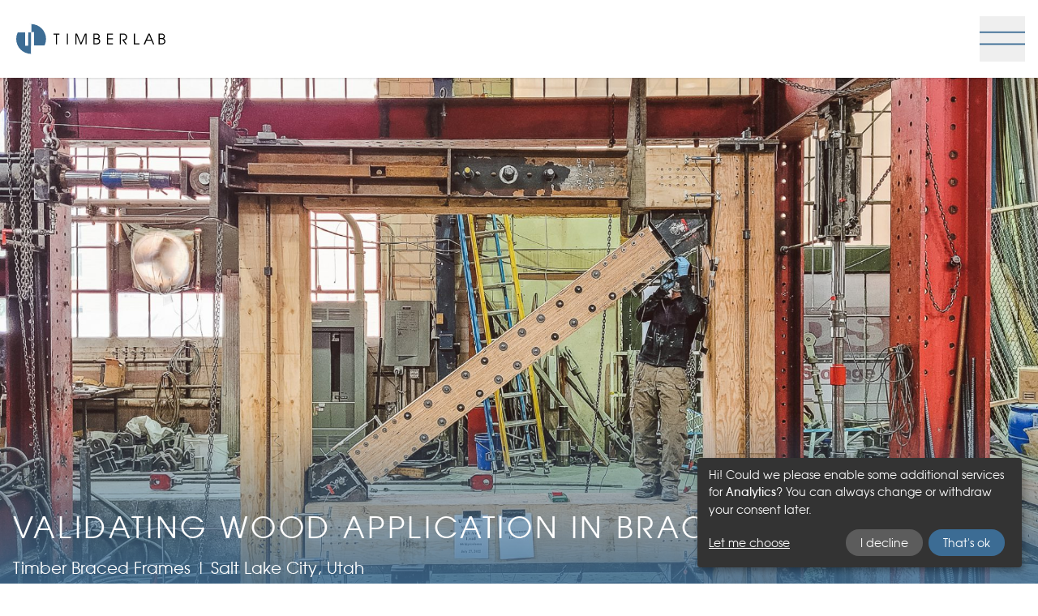

--- FILE ---
content_type: text/html; charset=UTF-8
request_url: https://timberlab.com/projects/timberbracedframes
body_size: 12716
content:
<!DOCTYPE html>
<html lang="en">
	<head>
		<meta charset="utf-8" />
		<meta name="viewport" content="width=device-width, initial-scale=1.0" />

				<link rel="apple-touch-icon"
			sizes="180x180"
			href="/apple-touch-icon.png" />
		<link rel="icon"
			type="image/png"
			sizes="32x32"
			href="/favicon-32x32.png" />
		<link rel="icon"
			type="image/png"
			sizes="16x16"
			href="/favicon-16x16.png" />
		<link rel="manifest" href="/site.webmanifest" />

				
<style>
	@font-face {
		font-family: 'avant-garde-bold';
		src: url('/dist/fonts/avantgarde-bold-webfont.woff2') format('woff2'),
			url('/dist/fonts/avantgarde-bold-webfont.woff') format('woff');
		font-weight: normal;
		font-style: normal;
		font-display: swap;
	}

	@font-face {
		font-family: 'avant-garde-book';
		src: url('/dist/fonts/avantgarde-book-webfont.woff2') format('woff2'),
			url('/dist/fonts/avantgarde-book-webfont.woff') format('woff');
		font-weight: normal;
		font-style: normal;
		font-display: swap;
	}

	@font-face {
		font-family: 'avant-garde-medium';
		src: url('/dist/fonts/avantgardelt-medium-webfont.woff2') format('woff2'),
			url('/dist/fonts/avantgardelt-medium-webfont.woff') format('woff');
		font-weight: normal;
		font-style: normal;
		font-display: swap;
	}

	/* Lightgallery */
	@font-face {
		font-family: 'lg';
		src: url('/dist/fonts/lg.woff2') format('woff2'),
			url('/dist/fonts/lg.ttf') format('truetype'),
			url('/dist/fonts/lg.woff') format('woff'),
			url('/dist/fonts/lg.svg') format('svg');
		font-weight: normal;
		font-style: normal;
		font-display: swap;
	}
</style>

		<script src="https://cdnjs.cloudflare.com/ajax/libs/bodymovin/5.5.3/lottie_svg.min.js"></script>

						<script type="module">!function(){const e=document.createElement("link").relList;if(!(e&&e.supports&&e.supports("modulepreload"))){for(const e of document.querySelectorAll('link[rel="modulepreload"]'))r(e);new MutationObserver((e=>{for(const o of e)if("childList"===o.type)for(const e of o.addedNodes)if("LINK"===e.tagName&&"modulepreload"===e.rel)r(e);else if(e.querySelectorAll)for(const o of e.querySelectorAll("link[rel=modulepreload]"))r(o)})).observe(document,{childList:!0,subtree:!0})}function r(e){if(e.ep)return;e.ep=!0;const r=function(e){const r={};return e.integrity&&(r.integrity=e.integrity),e.referrerpolicy&&(r.referrerPolicy=e.referrerpolicy),"use-credentials"===e.crossorigin?r.credentials="include":"anonymous"===e.crossorigin?r.credentials="omit":r.credentials="same-origin",r}(e);fetch(e.href,r)}}();</script>
<script type="module" src="https://timberlab.com/dist/assets/app-BVnAqXv9.js" crossorigin onload="e=new CustomEvent(&#039;vite-script-loaded&#039;, {detail:{path: &#039;src/js/app.js&#039;}});document.dispatchEvent(e);"></script>
<link href="https://timberlab.com/dist/assets/app-Bfw4GDpU.css" rel="stylesheet">
	<title>Timber Braced Frames | Timberlab</title><meta name="generator" content="SEOmatic">
<meta name="keywords" content="timber, mass, buildings, steel, lateral, defined, building, concrete, testing, gravity, braced, columns, systems, code, core">
<meta name="description" content="Validating Wood Application in Brace Frames">
<meta name="referrer" content="no-referrer-when-downgrade">
<meta name="robots" content="all">
<meta content="en_US" property="og:locale">
<meta content="Timberlab" property="og:site_name">
<meta content="website" property="og:type">
<meta content="https://timberlab.com/projects/timberbracedframes" property="og:url">
<meta content="Timber Braced Frames" property="og:title">
<meta content="Validating Wood Application in Brace Frames" property="og:description">
<meta content="https://timberlab.com/uploads/projects/_1200x630_crop_center-center_82_none/20220727_140421-2_2023-01-18-212151_rjtd.jpg?mtime=1674076912" property="og:image">
<meta content="Timber Braced Frames" property="og:image:alt">
<meta name="twitter:card" content="summary_large_image">
<meta name="twitter:creator" content="@">
<meta name="twitter:title" content="Timber Braced Frames">
<meta name="twitter:description" content="Validating Wood Application in Brace Frames">
<meta name="twitter:image" content="https://timberlab.com/uploads/projects/_1200x630_crop_center-center_82_none/20220727_140421-2_2023-01-18-212151_rjtd.jpg?mtime=1674076912">
<meta name="twitter:image:alt" content="Timber Braced Frames">
<link href="https://timberlab.com/projects/timberbracedframes" rel="canonical">
<link href="https://timberlab.com/" rel="home">
<link type="text/plain" href="https://timberlab.com/humans.txt" rel="author"></head>

	<body class="antialiased">
				

		
							


		
<header class="sticky top-0 left-0 z-[90] hidden bg-white py-5 shadow lg:block"
	x-data="{ open: false }">
	<div class="container flex items-center justify-between px-4 3xl:px-8">
		<a href="/" class="block" id="animated-logo-container">
			<span class="sr-only">Timberlab</span>
			<div id="animated-logo" class="w-[192px]"></div>
		</a>

		<button x-on:click="open = true">
			<span class="sr-only">Open mobile navigation</span>
			<svg class="block"
				style="width: 56px; height: 56px;"
				viewBox="0 0 61 24">
				<rect width="61"
					height="2"
					transform="translate(0 2)"
					fill="#3c6c94"></rect>
				<rect width="61"
					height="2"
					transform="translate(0 18)"
					fill="#3c6c94"></rect>
			</svg>
		</button>
	</div>

		<div x-show="open"
		style="display: none"
		x-on:keydown.escape.prevent.stop="open = false"
		role="dialog"
		aria-modal="true"
		x-id="['modal-title']"
		aria-labelledby="mobile-nav-title"
		class="fixed inset-0 z-50 overflow-y-auto bg-blue text-white">
				<div x-show="open"
			x-transition
			x-on:click="open = false"
			class="relative flex min-h-screen h-full">
			<div x-on:click.stop
				x-trap.noscroll.inert="open"
				class="relative w-full overflow-y-auto top-0">
				<div class="container mx-auto relative h-full px-6">
										<p id="mobile-nav-title" class="sr-only">
						Mobile Navigation
					</p>

					<div class="mb-10 py-12">
												<a href="/" class="block w-[192px] focus:outline-none">
							<span class="sr-only">Timberlab logo</span>
							<svg xmlns="http://www.w3.org/2000/svg" viewBox="0 0 255.46 51.016">
	<path
		d="M310.567,399.658v-36.98h-5.224v22.943h-5.188V362.678H287.806a25.472,25.472,0,0,0,22.76,36.98Z"
		transform="translate(-285.059 -348.641)" fill="#fff" />
	<path d="M431.3,299.1v22.943h17.574a25.472,25.472,0,0,0-22.76-36.98V299.1Z"
		transform="translate(-400.603 -285.059)" fill="#fff" />
	<g transform="translate(63.717 16.207)">
	<path d="M643.46,376.434v16.848h-1.848V376.434H637.4v-1.755h10.3v1.755Z"
		transform="translate(-637.399 -374.679)" fill="#fff" />
	<path d="M764.529,393.281v-18.6H766.4v18.6Z" transform="translate(-741.539 -374.679)" fill="#fff" />
	<path
		d="M862.046,393.281V376.855l-7.067,16.427h-1.568l-7-16.4.024,16.4h-1.9v-18.6h2.9l6.715,16.028,6.927-16.028h2.831v18.6Z"
		transform="translate(-807.083 -374.679)" fill="#fff" />
	<path
		d="M1021.871,393.281h-5.921v-18.6h5.265c2.831,0,5.545,1.872,5.545,4.8a4.273,4.273,0,0,1-2.129,3.861,5,5,0,0,1,2.995,4.656C1027.744,391.035,1024.912,393.281,1021.871,393.281Zm-.7-16.848h-3.3v6.2h3.393c1.965,0,3.908-1.357,3.6-3.533C1024.608,377.323,1022.946,376.434,1021.168,376.434Zm0,7.885h-3.3v7.208h3.393c2.878,0,4.61-1.5,4.469-3.7C1025.615,385.372,1023.648,384.319,1021.168,384.319Z"
		transform="translate(-947.493 -374.679)" fill="#fff" />
	<path d="M1146.83,376.434v6.529h8.1v1.755h-8.1v6.81h8.354v1.755h-10.155v-18.6h10.178v1.755Z"
		transform="translate(-1053.229 -374.679)" fill="#fff" />
	<path
		d="M1272.947,386.285l-.515.047,5.148,6.95h-2.293l-6.3-8.423h1.8c3.322-.024,5.358-1.919,5.218-4.423-.094-2.2-1.732-4-4.657-4h-4.142v16.848H1265.3v-18.6h5.943c4.189,0,6.786,2.573,6.716,6.084A5.546,5.546,0,0,1,1272.947,386.285Z"
		transform="translate(-1151.747 -374.679)" fill="#fff" />
	<path d="M1399.289,393.281v-18.6h1.848v16.848h7.675v1.755Z"
		transform="translate(-1261.509 -374.679)" fill="#fff" />
	<path
		d="M1507.43,393.281l-2.621-6.271H1496.2l-2.621,6.271h-2.364l8.307-18.6h2.083l7.886,18.6Zm-6.832-16.45-3.627,8.495h7.183Z"
		transform="translate(-1336.81 -374.679)" fill="#fff" />
	<path
		d="M1639.026,393.281H1633.1v-18.6h5.265c2.831,0,5.545,1.872,5.545,4.8a4.273,4.273,0,0,1-2.129,3.861,5,5,0,0,1,2.995,4.656C1644.9,391.035,1642.067,393.281,1639.026,393.281Zm-.7-16.848h-3.3v6.2h3.393c1.965,0,3.908-1.357,3.6-3.533C1641.763,377.323,1640.1,376.434,1638.324,376.434Zm0,7.885h-3.3v7.208h3.393c2.878,0,4.61-1.5,4.469-3.7C1642.77,385.372,1640.8,384.319,1638.324,384.319Z"
		transform="translate(-1453.042 -374.679)" fill="#fff" />
</svg>						</a>

												<button x-on:click="open = false"
							class="absolute top-6 right-6">
							<span class="sr-only">Close mobile navigation</span>
							<svg xmlns="http://www.w3.org/2000/svg"
								width="40"
								height="40"
								viewBox="0 0 23 23"
								fill="none">
								<path d="M0.5 1L22 22.5" stroke="#ffffff" />
								<path d="M22 1L0.499999 22.5" stroke="#ffffff" />
							</svg>
						</button>

												<form action="https://timberlab.com/search/results"
							class="absolute top-6 right-28 w-[400px]">
							<input type="search"
								name="q"
								aria-label="Search"
								placeholder="Search Timberlab"
								class="pr-12 w-full placeholder-white border-gray bg-transparent border-t-0 border-x-0 border-b-1 text-white px-0 focus:outline-none focus:ring-transparent focus:border-white appearance-none" />
							<button type="submit"
								class="absolute top-0 right-0 w-10 h-10">
								<div class="sr-only">
									Search
								</div>
								<svg x="0px"
									y="0px"
									viewBox="0 0 25.65 25.65"
									width="24"
									height="24"
									class="absolute top-1/2 left-1/2 -translate-x-[50%] -translate-y-[50%]">
									<g transform="translate(16.221) rotate(45)">
										<g transform="translate(0 0)">
											<circle class="fill-none"
												cx="6.67"
												cy="6.67"
												r="9.43" />
											<circle class="fill-none stroke-white stroke-2"
												cx="6.67"
												cy="6.67"
												r="8.43" />
										</g>
										<line class="fill-none stroke-white stroke-2"
											x1="6.67"
											y1="15.89"
											x2="6.67"
											y2="28.61" />
									</g>
								</svg>
							</button>
						</form>
					</div>

					<div x-data="{
							selectedId: null,
							init() {
								// Set the first available tab on the page on page load.
								this.$nextTick(() => this.select(this.$id('tab', 1)))
							},
							select(id) {
								this.selectedId = id
							},
							isSelected(id) {
								return this.selectedId === id
							},
							whichChild(el, parent) {
								return Array.from(parent.children).indexOf(el) + 1
							}
						}"
						x-id="['tab']"
						class="grid lg:grid-cols-3 xl:grid-cols-4">
						<!-- Tab List -->
						<ul x-ref="tablist"
							@keydown.right.prevent.stop="$focus.wrap().next()"
							@keydown.home.prevent.stop="$focus.first()"
							@keydown.page-up.prevent.stop="$focus.first()"
							@keydown.left.prevent.stop="$focus.wrap().prev()"
							@keydown.end.prevent.stop="$focus.last()"
							@keydown.page-down.prevent.stop="$focus.last()"
							role="tablist"
							class="col-span-1 border-r border-white">
																																	<li>
										<a href="https://timberlab.com/"
											:id="$id('tab', whichChild($el.parentElement, $refs.tablist))"
											
											class="text-white uppercase block text-left relative text-4xl tracking-widest py-2 mb-5 hover:pl-5 focus:pl-5 focus:outline-none transition-[padding]">
											Home
										</a>
									</li>
																																									<li>
										<button :id="$id('tab', whichChild($el.parentElement, $refs.tablist))"
											@click="select($el.id)"
											@mousedown.prevent
											@focus="select($el.id)"
											type="button"
											:tabindex="isSelected($el.id) ? 0 : -1"
											:aria-selected="isSelected($el.id)"
											:class="isSelected($el.id) ? 'pl-5' : ''"
											class="text-white uppercase block text-left relative text-4xl tracking-widest py-2 mb-5 hover:pl-5 focus:pl-5 focus:outline-none transition-[padding]"
											role="tab">
											<span class="inline-block">
												About
											</span>

											<svg width="9"
												height="6"
												class="inline-block -rotate-90 size-4 -top-2 relative"
												viewBox="0 0 9 6"
												fill="none">
												<path d="M1 1L4.53553 4.53553L8.07107 1"
													class="stroke-white/50"
													stroke-width="1.5"
													stroke-linecap="round"
													stroke-linejoin="round" />
											</svg>
										</button>
									</li>
																																									<li>
										<a href="https://timberlab.com/projects"
											:id="$id('tab', whichChild($el.parentElement, $refs.tablist))"
											
											class="text-white uppercase block text-left relative text-4xl tracking-widest py-2 mb-5 hover:pl-5 focus:pl-5 focus:outline-none transition-[padding]">
											Projects
										</a>
									</li>
																																									<li>
										<button :id="$id('tab', whichChild($el.parentElement, $refs.tablist))"
											@click="select($el.id)"
											@mousedown.prevent
											@focus="select($el.id)"
											type="button"
											:tabindex="isSelected($el.id) ? 0 : -1"
											:aria-selected="isSelected($el.id)"
											:class="isSelected($el.id) ? 'pl-5' : ''"
											class="text-white uppercase block text-left relative text-4xl tracking-widest py-2 mb-5 hover:pl-5 focus:pl-5 focus:outline-none transition-[padding]"
											role="tab">
											<span class="inline-block">
												Services
											</span>

											<svg width="9"
												height="6"
												class="inline-block -rotate-90 size-4 -top-2 relative"
												viewBox="0 0 9 6"
												fill="none">
												<path d="M1 1L4.53553 4.53553L8.07107 1"
													class="stroke-white/50"
													stroke-width="1.5"
													stroke-linecap="round"
													stroke-linejoin="round" />
											</svg>
										</button>
									</li>
																																									<li>
										<button :id="$id('tab', whichChild($el.parentElement, $refs.tablist))"
											@click="select($el.id)"
											@mousedown.prevent
											@focus="select($el.id)"
											type="button"
											:tabindex="isSelected($el.id) ? 0 : -1"
											:aria-selected="isSelected($el.id)"
											:class="isSelected($el.id) ? 'pl-5' : ''"
											class="text-white uppercase block text-left relative text-4xl tracking-widest py-2 mb-5 hover:pl-5 focus:pl-5 focus:outline-none transition-[padding]"
											role="tab">
											<span class="inline-block">
												Products
											</span>

											<svg width="9"
												height="6"
												class="inline-block -rotate-90 size-4 -top-2 relative"
												viewBox="0 0 9 6"
												fill="none">
												<path d="M1 1L4.53553 4.53553L8.07107 1"
													class="stroke-white/50"
													stroke-width="1.5"
													stroke-linecap="round"
													stroke-linejoin="round" />
											</svg>
										</button>
									</li>
																					</ul>
						<div role="tabpanels"
							class="lg:col-span-2 xl:col-span-3 flex items-center pl-20">
															<section x-show="isSelected($id('tab', whichChild($el, $el.parentElement)))"
									:aria-labelledby="$id('tab', whichChild($el, $el.parentElement))"
									role="tabpanel"
									class="p-8">
																	</section>
															<section x-show="isSelected($id('tab', whichChild($el, $el.parentElement)))"
									:aria-labelledby="$id('tab', whichChild($el, $el.parentElement))"
									role="tabpanel"
									class="p-8">
																														<a href="https://timberlab.com/about/team"
												class="block uppercase tracking-widest py-3 text-xl hover:pl-5 focus:pl-5 focus:outline-none transition-[padding]">
												Our Team
											</a>
																					<a href="https://timberlab.com/about/company"
												class="block uppercase tracking-widest py-3 text-xl hover:pl-5 focus:pl-5 focus:outline-none transition-[padding]">
												Company Overview
											</a>
																					<a href="https://timberlab.com/masstimber"
												class="block uppercase tracking-widest py-3 text-xl hover:pl-5 focus:pl-5 focus:outline-none transition-[padding]">
												Mass Timber
											</a>
																											</section>
															<section x-show="isSelected($id('tab', whichChild($el, $el.parentElement)))"
									:aria-labelledby="$id('tab', whichChild($el, $el.parentElement))"
									role="tabpanel"
									class="p-8">
																	</section>
															<section x-show="isSelected($id('tab', whichChild($el, $el.parentElement)))"
									:aria-labelledby="$id('tab', whichChild($el, $el.parentElement))"
									role="tabpanel"
									class="p-8">
																														<a href="https://timberlab.com/services"
												class="block uppercase tracking-widest py-3 text-xl hover:pl-5 focus:pl-5 focus:outline-none transition-[padding]">
												All Services
											</a>
																					<a href="https://timberlab.com/services/engineering"
												class="block uppercase tracking-widest py-3 text-xl hover:pl-5 focus:pl-5 focus:outline-none transition-[padding]">
												Timber Engineering
											</a>
																					<a href="https://timberlab.com/services/procurement"
												class="block uppercase tracking-widest py-3 text-xl hover:pl-5 focus:pl-5 focus:outline-none transition-[padding]">
												Strategic Procurement
											</a>
																					<a href="https://timberlab.com/services/digitalconstruction"
												class="block uppercase tracking-widest py-3 text-xl hover:pl-5 focus:pl-5 focus:outline-none transition-[padding]">
												Digital Construction
											</a>
																					<a href="https://timberlab.com/services/preconstruction"
												class="block uppercase tracking-widest py-3 text-xl hover:pl-5 focus:pl-5 focus:outline-none transition-[padding]">
												Preconstruction
											</a>
																					<a href="https://timberlab.com/services/fabrication"
												class="block uppercase tracking-widest py-3 text-xl hover:pl-5 focus:pl-5 focus:outline-none transition-[padding]">
												Custom Mass Timber Fabrication
											</a>
																					<a href="https://timberlab.com/services/installation"
												class="block uppercase tracking-widest py-3 text-xl hover:pl-5 focus:pl-5 focus:outline-none transition-[padding]">
												Mass Timber Installation
											</a>
																											</section>
															<section x-show="isSelected($id('tab', whichChild($el, $el.parentElement)))"
									:aria-labelledby="$id('tab', whichChild($el, $el.parentElement))"
									role="tabpanel"
									class="p-8">
																														<a href="https://timberlab.com/products/glulam"
												class="block uppercase tracking-widest py-3 text-xl hover:pl-5 focus:pl-5 focus:outline-none transition-[padding]">
												Glulam
											</a>
																											</section>
													</div>
					</div>

					<div class="absolute bottom-6 left-0 px-6 w-full grid grid-cols-2">
						<div class="col-span-1">
															<a href="https://timberlab.com/resources"
									
									class="text-white uppercase inline-block text-left relative text-lg tracking-widest py-2 mr-10 hover:underline focus:underline">
									Resources
								</a>
															<a href="https://timberlab.com/careers"
									
									class="text-white uppercase inline-block text-left relative text-lg tracking-widest py-2 mr-10 hover:underline focus:underline">
									Careers
								</a>
															<a href="https://timberlab.com/news"
									
									class="text-white uppercase inline-block text-left relative text-lg tracking-widest py-2 mr-10 hover:underline focus:underline">
									News
								</a>
															<a href="https://timberlab.com/contact"
									
									class="text-white uppercase inline-block text-left relative text-lg tracking-widest py-2 mr-10 hover:underline focus:underline">
									Contact
								</a>
													</div>

						<div class="col-span-1 items-start justify-end lg:flex">
															<a href="https://twitter.com/timberlabinc"
									class="mr-10 inline-block h-8 w-8 transition hover:scale-125 focus:scale-125 lg:mr-0 lg:ml-10 pt-1">
									<svg viewBox="0 0 20 20"
	xmlns="http://www.w3.org/2000/svg"
	style="fill-rule:evenodd;clip-rule:evenodd;stroke-linejoin:round;stroke-miterlimit:2">
	<title>
		Visit Timberlab on Twitter
	</title>
	<path d="M17.966 3.427c-.664.292-1.373.49-2.119.581.76-.458 1.345-1.18 1.622-2.042-.713.416-1.504.719-2.345.888-.672-.719-1.63-1.169-2.693-1.169-2.038 0-3.69 1.652-3.69 3.687 0 .293.033.574.095.843C5.768 6.071 3.05 4.598 1.23 2.371.91 2.912.731 3.542.731 4.227c0 1.283.652 2.41 1.641 3.072-.606-.019-1.175-.186-1.671-.462v.046c0 1.789 1.269 3.28 2.959 3.62-.31.083-.637.128-.972.128-.235 0-.461-.022-.687-.064.473 1.465 1.834 2.533 3.453 2.563-1.26.989-2.857 1.578-4.577 1.578-.292 0-.584-.017-.877-.05 1.642 1.046 3.576 1.657 5.668 1.657 6.79 0 10.499-5.622 10.499-10.49 0-.156 0-.315-.011-.472.721-.517 1.35-1.17 1.845-1.911l-.035-.015z"
		fill="white"
		transform="translate(.0484464 .0491817) scale(1.10569)"
		id="icon-twitter" />
</svg>
								</a>
																						<a href="https://www.linkedin.com/company/timberlabinc/"
									class="mr-10 inline-block h-8 w-8 transition hover:scale-125 focus:scale-125 lg:mr-0 lg:ml-10 pt-1">
									<svg viewBox="0 0 17 17" version="1.1" xmlns="http://www.w3.org/2000/svg" xmlns:xlink="http://www.w3.org/1999/xlink" xml:space="preserve" xmlns:serif="http://www.serif.com/" style="fill-rule:evenodd;clip-rule:evenodd;stroke-linejoin:round;stroke-miterlimit:2;">
	<title>Visit Timberlab on LinkedIn</title>
	<g transform="matrix(1,0,0,1,-601.919,-360.362)">
		<path d="M601.919,376.118L601.919,361.424C601.926,361.395 601.933,361.366 601.939,361.338C602.004,360.989 602.225,360.689 602.539,360.524C602.688,360.458 602.841,360.404 602.998,360.362L617.656,360.362C617.756,360.394 617.856,360.418 617.956,360.462C618.43,360.654 618.734,361.127 618.712,361.639L618.712,375.91C618.712,375.914 618.712,375.918 618.712,375.922C618.712,376.591 618.166,377.142 617.497,377.149L603.142,377.149C602.604,377.149 602.126,376.795 601.968,376.28L601.919,376.118ZM616.225,374.659L616.225,371.052C616.225,370.537 616.225,370.021 616.201,369.505C616.186,369.042 616.105,368.584 615.96,368.144C615.734,367.362 615.103,366.761 614.311,366.573C613.782,366.429 613.227,366.403 612.686,366.497C611.942,366.61 611.287,367.05 610.902,367.697C610.885,367.72 610.867,367.741 610.847,367.762L610.847,366.662L608.47,366.662L608.47,374.662L610.947,374.662L610.947,374.555C610.947,373.215 610.947,371.88 610.959,370.537C610.964,370.249 610.997,369.962 611.059,369.681C611.123,369.314 611.351,368.995 611.678,368.816C611.887,368.71 612.117,368.654 612.351,368.652C612.926,368.566 613.478,368.941 613.61,369.507C613.702,369.872 613.741,370.248 613.727,370.624L613.727,374.664L616.225,374.659ZM604.412,366.653L604.412,374.658L606.9,374.658L606.9,366.653L604.412,366.653ZM604.212,364.114C604.212,364.114 604.212,364.115 604.212,364.115C604.212,364.908 604.864,365.56 605.657,365.56C606.45,365.56 607.102,364.908 607.102,364.115C607.102,363.323 606.45,362.671 605.658,362.67L605.649,362.67C604.861,362.67 604.212,363.318 604.21,364.106L604.21,364.114L604.212,364.114Z" style="fill-rule:nonzero;" fill="white" />
	</g>
</svg>								</a>
																						<a href="https://www.facebook.com/timberlabinc/"
									class="mr-10 inline-block h-8 w-8 transition hover:scale-125 focus:scale-125 lg:mr-0 lg:ml-10 pt-1">
									<svg viewBox="0 0 1792 1792" xmlns="http://www.w3.org/2000/svg">
	<title>Visit Timberlab on Facebook</title>
	<path d="M1343 12v264h-157q-86 0-116 36t-30 108v189h293l-39 296h-254v759h-306v-759h-255v-296h255v-218q0-186 104-288.5t277-102.5q147 0 228 12z" fill="white" />
</svg>								</a>
																						<a href="https://www.instagram.com/timberlabinc"
									class="mr-10 inline-block h-8 w-8 transition hover:scale-125 focus:scale-125 lg:mr-0 lg:ml-10 pt-1">
									<svg xmlns="http://www.w3.org/2000/svg" viewBox="0 0 36.019 37.048">
	<title>Visit Timberlab on Instagram</title>
	<path d="M11.588,2.091c3.094,0,3.461.012,4.684.068,3.14.143,4.607,1.635,4.75,4.755.056,1.223.067,1.59.067,4.687s-.012,3.464-.067,4.687c-.144,3.117-1.607,4.612-4.75,4.755-1.223.056-1.588.068-4.684.068s-3.461-.012-4.683-.068C3.757,20.9,2.3,19.4,2.155,16.286,2.1,15.063,2.088,14.7,2.088,11.6s.013-3.463.068-4.687C2.3,3.793,3.762,2.3,6.906,2.157c1.223-.055,1.589-.067,4.683-.067Zm0-2.091C8.441,0,8.047.014,6.811.07,2.6.263.264,2.6.07,6.816.014,8.055,0,8.449,0,11.6s.014,3.545.07,4.783c.193,4.212,2.528,6.554,6.74,6.747,1.237.056,1.631.07,4.778.07s3.542-.014,4.778-.07c4.2-.193,6.549-2.531,6.74-6.747.057-1.237.07-1.633.07-4.783s-.014-3.545-.07-4.782C22.918,2.609,20.58.264,16.367.071,15.13.014,14.735,0,11.588,0Zm0,5.643A5.957,5.957,0,1,0,17.539,11.6,5.954,5.954,0,0,0,11.588,5.643Zm0,9.823A3.866,3.866,0,1,1,15.451,11.6,3.864,3.864,0,0,1,11.588,15.466ZM17.774,4.016a1.392,1.392,0,1,0,1.39,1.392A1.392,1.392,0,0,0,17.774,4.016Z" transform="translate(6.421 6.925)" fill="white" />
</svg>								</a>
													</div>
					</div>
				</div>
			</div>
		</div>
	</div>
</header>
		
<header
	class="sticky top-0 left-0 shadow flex h-20 justify-between p-6 lg:hidden bg-white z-[90]"
	x-data="{ open: false }">

	<a href="/" class="block">
		<span class="sr-only">Timberlab logo</span>
		<svg xmlns="http://www.w3.org/2000/svg" style="width: 192px" viewBox="0 0 410.817 83">
			<g transform="translate(-82.9 -83.868)"><path d="M123.92,166.868V106.705h-8.4v37.327h-8.344V106.705H87.318A41.654,41.654,0,0,0,82.9,125.369C82.9,148.288,101.265,166.868,123.92,166.868Z" fill="#37547d"></path><path d="M132.261,106.705v37.327h28.261a41.653,41.653,0,0,0,4.419-18.663c0-22.921-18.366-41.5-41.021-41.5v22.837Z" fill="#37547d"></path><path d="M195.113,113.091V140.5H192.14v-27.41h-6.774v-2.855h16.558v2.855Z"></path><path d="M222.338,140.5V110.236h3.01V140.5Z"></path><path d="M273.754,140.5V113.776L262.39,140.5h-2.522l-11.251-26.686.038,26.686h-3.049V110.236h4.666l10.8,26.077,11.139-26.077h4.553V140.5Z"></path><path d="M304.976,140.5h-9.521V110.236h8.467c4.553,0,8.918,3.046,8.918,7.8a6.97,6.97,0,0,1-3.424,6.282,8.133,8.133,0,0,1,4.816,7.576C314.421,136.846,309.868,140.5,304.976,140.5Zm-1.129-27.41H298.54v10.088H304c3.161,0,6.284-2.207,5.8-5.749C309.378,114.537,306.706,113.091,303.847,113.091Zm0,12.828H298.54v11.727H304c4.628,0,7.413-2.436,7.187-6.015C311,127.633,307.835,125.919,303.847,125.919Z"></path><path d="M335.89,113.091v10.621h13.02v2.855H335.89v11.079h13.434V140.5H332.993V110.236h16.368v2.855Z"></path><path d="M380.274,129.118l-.827.076,8.279,11.307h-3.688l-10.123-13.7h2.9c5.342-.039,8.616-3.122,8.391-7.2-.15-3.579-2.785-6.509-7.489-6.509h-6.661V140.5h-3.085V110.236h9.558c6.736,0,10.912,4.186,10.8,9.9A8.983,8.983,0,0,1,380.274,129.118Z"></path><path d="M406.936,140.5V110.236h2.972v27.41h12.343V140.5Z"></path><path d="M459.747,140.5l-4.215-10.2H441.685l-4.215,10.2h-3.8l13.359-30.265h3.349L463.059,140.5ZM448.76,113.737l-5.832,13.82h11.551Z"></path><path d="M484.455,140.5h-9.521V110.236H483.4c4.553,0,8.918,3.046,8.918,7.8a6.97,6.97,0,0,1-3.424,6.282,8.133,8.133,0,0,1,4.816,7.576C493.9,136.846,489.347,140.5,484.455,140.5Zm-1.129-27.41h-5.307v10.088h5.457c3.161,0,6.284-2.207,5.8-5.749C488.857,114.537,486.186,113.091,483.326,113.091Zm0,12.828h-5.307v11.727h5.457c4.628,0,7.413-2.436,7.187-6.015C490.476,127.633,487.314,125.919,483.326,125.919Z"></path></g>
		</svg>
	</a>

	<button x-on:click="open = true">
		<span class="sr-only">Open mobile navigation</span>
		<svg class="block absolute top-3 right-6" style="width:56px; height: 56px;" viewBox="0 0 61 24">
			<rect width="61" height="2" transform="translate(0 2)" fill="#3c6c94"></rect>
			<rect width="61" height="2" transform="translate(0 18)" fill="#3c6c94"></rect>
		</svg>
	</button>

		<div x-show="open" style="display: none" x-on:keydown.escape.prevent.stop="open = false" role="dialog" aria-modal="true" x-id="['modal-title']" aria-labelledby="mobile-nav-title" class="fixed inset-0 z-50 overflow-y-auto bg-blue text-white">
				<div
			x-show="open" x-transition
			x-on:click="open = false"
			class="relative flex min-h-screen h-full">

			<div
				x-on:click.stop
				x-trap.noscroll.inert="open"
				class="relative w-full overflow-y-auto top-0">

								<div class="p-6">
										<p id="mobile-nav-title" class="sr-only">Mobile Navigation</p>

										<a href="/" class="block w-[192px] focus:outline-none">
						<span class="sr-only">Timberlab logo</span>
						<svg xmlns="http://www.w3.org/2000/svg" viewBox="0 0 255.46 51.016">
	<path
		d="M310.567,399.658v-36.98h-5.224v22.943h-5.188V362.678H287.806a25.472,25.472,0,0,0,22.76,36.98Z"
		transform="translate(-285.059 -348.641)" fill="#fff" />
	<path d="M431.3,299.1v22.943h17.574a25.472,25.472,0,0,0-22.76-36.98V299.1Z"
		transform="translate(-400.603 -285.059)" fill="#fff" />
	<g transform="translate(63.717 16.207)">
	<path d="M643.46,376.434v16.848h-1.848V376.434H637.4v-1.755h10.3v1.755Z"
		transform="translate(-637.399 -374.679)" fill="#fff" />
	<path d="M764.529,393.281v-18.6H766.4v18.6Z" transform="translate(-741.539 -374.679)" fill="#fff" />
	<path
		d="M862.046,393.281V376.855l-7.067,16.427h-1.568l-7-16.4.024,16.4h-1.9v-18.6h2.9l6.715,16.028,6.927-16.028h2.831v18.6Z"
		transform="translate(-807.083 -374.679)" fill="#fff" />
	<path
		d="M1021.871,393.281h-5.921v-18.6h5.265c2.831,0,5.545,1.872,5.545,4.8a4.273,4.273,0,0,1-2.129,3.861,5,5,0,0,1,2.995,4.656C1027.744,391.035,1024.912,393.281,1021.871,393.281Zm-.7-16.848h-3.3v6.2h3.393c1.965,0,3.908-1.357,3.6-3.533C1024.608,377.323,1022.946,376.434,1021.168,376.434Zm0,7.885h-3.3v7.208h3.393c2.878,0,4.61-1.5,4.469-3.7C1025.615,385.372,1023.648,384.319,1021.168,384.319Z"
		transform="translate(-947.493 -374.679)" fill="#fff" />
	<path d="M1146.83,376.434v6.529h8.1v1.755h-8.1v6.81h8.354v1.755h-10.155v-18.6h10.178v1.755Z"
		transform="translate(-1053.229 -374.679)" fill="#fff" />
	<path
		d="M1272.947,386.285l-.515.047,5.148,6.95h-2.293l-6.3-8.423h1.8c3.322-.024,5.358-1.919,5.218-4.423-.094-2.2-1.732-4-4.657-4h-4.142v16.848H1265.3v-18.6h5.943c4.189,0,6.786,2.573,6.716,6.084A5.546,5.546,0,0,1,1272.947,386.285Z"
		transform="translate(-1151.747 -374.679)" fill="#fff" />
	<path d="M1399.289,393.281v-18.6h1.848v16.848h7.675v1.755Z"
		transform="translate(-1261.509 -374.679)" fill="#fff" />
	<path
		d="M1507.43,393.281l-2.621-6.271H1496.2l-2.621,6.271h-2.364l8.307-18.6h2.083l7.886,18.6Zm-6.832-16.45-3.627,8.495h7.183Z"
		transform="translate(-1336.81 -374.679)" fill="#fff" />
	<path
		d="M1639.026,393.281H1633.1v-18.6h5.265c2.831,0,5.545,1.872,5.545,4.8a4.273,4.273,0,0,1-2.129,3.861,5,5,0,0,1,2.995,4.656C1644.9,391.035,1642.067,393.281,1639.026,393.281Zm-.7-16.848h-3.3v6.2h3.393c1.965,0,3.908-1.357,3.6-3.533C1641.763,377.323,1640.1,376.434,1638.324,376.434Zm0,7.885h-3.3v7.208h3.393c2.878,0,4.61-1.5,4.469-3.7C1642.77,385.372,1640.8,384.319,1638.324,384.319Z"
		transform="translate(-1453.042 -374.679)" fill="#fff" />
</svg>					</a>

										<button
						x-on:click="open = false"
						class="absolute top-6 right-6">
						<span class="sr-only">Close mobile navigation</span>
						<svg xmlns="http://www.w3.org/2000/svg" width="23" height="23" viewBox="0 0 23 23" fill="none">
							<path d="M0.5 1L22 22.5" stroke="#ffffff"/>
							<path d="M22 1L0.499999 22.5" stroke="#ffffff"/>
						</svg>
					</button>

					<div class="mb-8"></div>

										<form action="https://timberlab.com/search/results" class="mb-10 relative">
						<input type="search" name="q" aria-label="Search" placeholder="Search Timberlab" class="rounded-full w-full text-blue placeholder-gray px-6 focus:outline-none focus:ring-transparent focus:border-blue pr-16">
						<button type="submit" class="absolute top-[1px] right-2 w-10 h-10">
							<div class="sr-only">Search</div>
							<svg x="0px" y="0px" viewBox="0 0 25.65 25.65" width="24" height="24" class="absolute top-1/2 left-1/2 -translate-x-[50%] -translate-y-[50%]">
								<g transform="translate(16.221) rotate(45)"><g transform="translate(0 0)"><circle class="fill-none" cx="6.67" cy="6.67" r="9.43"/><circle class="fill-none stroke-blue stroke-2" cx="6.67" cy="6.67" r="8.43"/></g><line class="fill-none stroke-blue stroke-2" x1="6.67" y1="15.89" x2="6.67" y2="28.61"/></g>
							</svg>
						</button>
					</form>

										<nav class="pb-14" x-data="{ active: false }">
																													<a href="https://timberlab.com/" 
									class="text-white uppercase block text-left relative text-2xl tracking-widest py-2 pl-6 mb-2">
									Home
								</a>
																												<div x-data="{
									id: 2,
									get expanded() {
										return this.active === this.id
									},
									set expanded(value) {
										this.active = value ? this.id : null
									},
								}" role="region" class="">
									<button
										x-on:click="expanded = !expanded"
										:aria-expanded="expanded"
										class="text-white uppercase block text-left relative text-2xl tracking-widest py-2 pl-6 mb-2">
										About

																				<svg width="23" height="12" class="absolute top-[17px] -left-2 rotate-180" :class="{ 'hidden' : !expanded }" viewBox="0 0 23 12" fill="none" xmlns="http://www.w3.org/2000/svg">
											<path d="M21.8889 11.4436L11.2227 0.777344L0.556396 11.4436" stroke="#ffffff" class="stroke-2"/>
										</svg>

																				<svg width="23" height="12" class="absolute top-[17px] -left-2 -rotate-90" :class="{ 'hidden' : expanded }" viewBox="0 0 23 13" fill="none" xmlns="http://www.w3.org/2000/svg">
											<path d="M0.556395 0.665772L11.2227 11.332L21.8889 0.66577" stroke="#ffffff" class="stroke-2"/>
										</svg>
									</button>

									<div x-show="expanded" x-collapse class="mb-3">
																					<a href="https://timberlab.com/about/team" class="text-white uppercase block py-2 text-sm pl-6 tracking-widest">
												Our Team
											</a>
																					<a href="https://timberlab.com/about/company" class="text-white uppercase block py-2 text-sm pl-6 tracking-widest">
												Company Overview
											</a>
																					<a href="https://timberlab.com/masstimber" class="text-white uppercase block py-2 text-sm pl-6 tracking-widest">
												Mass Timber
											</a>
																			</div>
								</div>
																																				<a href="https://timberlab.com/projects" 
									class="text-white uppercase block text-left relative text-2xl tracking-widest py-2 pl-6 mb-2">
									Projects
								</a>
																												<div x-data="{
									id: 4,
									get expanded() {
										return this.active === this.id
									},
									set expanded(value) {
										this.active = value ? this.id : null
									},
								}" role="region" class="">
									<button
										x-on:click="expanded = !expanded"
										:aria-expanded="expanded"
										class="text-white uppercase block text-left relative text-2xl tracking-widest py-2 pl-6 mb-2">
										Services

																				<svg width="23" height="12" class="absolute top-[17px] -left-2 rotate-180" :class="{ 'hidden' : !expanded }" viewBox="0 0 23 12" fill="none" xmlns="http://www.w3.org/2000/svg">
											<path d="M21.8889 11.4436L11.2227 0.777344L0.556396 11.4436" stroke="#ffffff" class="stroke-2"/>
										</svg>

																				<svg width="23" height="12" class="absolute top-[17px] -left-2 -rotate-90" :class="{ 'hidden' : expanded }" viewBox="0 0 23 13" fill="none" xmlns="http://www.w3.org/2000/svg">
											<path d="M0.556395 0.665772L11.2227 11.332L21.8889 0.66577" stroke="#ffffff" class="stroke-2"/>
										</svg>
									</button>

									<div x-show="expanded" x-collapse class="mb-3">
																					<a href="https://timberlab.com/services" class="text-white uppercase block py-2 text-sm pl-6 tracking-widest">
												All Services
											</a>
																					<a href="https://timberlab.com/services/engineering" class="text-white uppercase block py-2 text-sm pl-6 tracking-widest">
												Timber Engineering
											</a>
																					<a href="https://timberlab.com/services/procurement" class="text-white uppercase block py-2 text-sm pl-6 tracking-widest">
												Strategic Procurement
											</a>
																					<a href="https://timberlab.com/services/digitalconstruction" class="text-white uppercase block py-2 text-sm pl-6 tracking-widest">
												Digital Construction
											</a>
																					<a href="https://timberlab.com/services/preconstruction" class="text-white uppercase block py-2 text-sm pl-6 tracking-widest">
												Preconstruction
											</a>
																					<a href="https://timberlab.com/services/fabrication" class="text-white uppercase block py-2 text-sm pl-6 tracking-widest">
												Custom Mass Timber Fabrication
											</a>
																					<a href="https://timberlab.com/services/installation" class="text-white uppercase block py-2 text-sm pl-6 tracking-widest">
												Mass Timber Installation
											</a>
																			</div>
								</div>
																												<div x-data="{
									id: 5,
									get expanded() {
										return this.active === this.id
									},
									set expanded(value) {
										this.active = value ? this.id : null
									},
								}" role="region" class="">
									<button
										x-on:click="expanded = !expanded"
										:aria-expanded="expanded"
										class="text-white uppercase block text-left relative text-2xl tracking-widest py-2 pl-6 mb-2">
										Products

																				<svg width="23" height="12" class="absolute top-[17px] -left-2 rotate-180" :class="{ 'hidden' : !expanded }" viewBox="0 0 23 12" fill="none" xmlns="http://www.w3.org/2000/svg">
											<path d="M21.8889 11.4436L11.2227 0.777344L0.556396 11.4436" stroke="#ffffff" class="stroke-2"/>
										</svg>

																				<svg width="23" height="12" class="absolute top-[17px] -left-2 -rotate-90" :class="{ 'hidden' : expanded }" viewBox="0 0 23 13" fill="none" xmlns="http://www.w3.org/2000/svg">
											<path d="M0.556395 0.665772L11.2227 11.332L21.8889 0.66577" stroke="#ffffff" class="stroke-2"/>
										</svg>
									</button>

									<div x-show="expanded" x-collapse class="mb-3">
																					<a href="https://timberlab.com/products/glulam" class="text-white uppercase block py-2 text-sm pl-6 tracking-widest">
												Glulam
											</a>
																			</div>
								</div>
																		</nav>

					<div class=" pb-6 w-full grid grid-cols-2 bg-blue">
						<div class="col-span-1 pl-6">
															<a href="https://timberlab.com/resources" 
									class="text-white uppercase block text-left relative tracking-widest pt-4">
									Resources
								</a>
															<a href="https://timberlab.com/careers" 
									class="text-white uppercase block text-left relative tracking-widest pt-4">
									Careers
								</a>
															<a href="https://timberlab.com/news" 
									class="text-white uppercase block text-left relative tracking-widest pt-4">
									News
								</a>
															<a href="https://timberlab.com/contact" 
									class="text-white uppercase block text-left relative tracking-widest pt-4">
									Contact
								</a>
													</div>

						<div class="col-span-1 items-end justify-end flex pr-6">
															<a href="https://twitter.com/timberlabinc"
									class="mr-4 inline-block h-6 w-6">
									<svg viewBox="0 0 20 20"
	xmlns="http://www.w3.org/2000/svg"
	style="fill-rule:evenodd;clip-rule:evenodd;stroke-linejoin:round;stroke-miterlimit:2">
	<title>
		Visit Timberlab on Twitter
	</title>
	<path d="M17.966 3.427c-.664.292-1.373.49-2.119.581.76-.458 1.345-1.18 1.622-2.042-.713.416-1.504.719-2.345.888-.672-.719-1.63-1.169-2.693-1.169-2.038 0-3.69 1.652-3.69 3.687 0 .293.033.574.095.843C5.768 6.071 3.05 4.598 1.23 2.371.91 2.912.731 3.542.731 4.227c0 1.283.652 2.41 1.641 3.072-.606-.019-1.175-.186-1.671-.462v.046c0 1.789 1.269 3.28 2.959 3.62-.31.083-.637.128-.972.128-.235 0-.461-.022-.687-.064.473 1.465 1.834 2.533 3.453 2.563-1.26.989-2.857 1.578-4.577 1.578-.292 0-.584-.017-.877-.05 1.642 1.046 3.576 1.657 5.668 1.657 6.79 0 10.499-5.622 10.499-10.49 0-.156 0-.315-.011-.472.721-.517 1.35-1.17 1.845-1.911l-.035-.015z"
		fill="white"
		transform="translate(.0484464 .0491817) scale(1.10569)"
		id="icon-twitter" />
</svg>
								</a>
																						<a href="https://www.linkedin.com/company/timberlabinc/"
									class="mr-4 inline-block h-6 w-6">
									<svg viewBox="0 0 17 17" version="1.1" xmlns="http://www.w3.org/2000/svg" xmlns:xlink="http://www.w3.org/1999/xlink" xml:space="preserve" xmlns:serif="http://www.serif.com/" style="fill-rule:evenodd;clip-rule:evenodd;stroke-linejoin:round;stroke-miterlimit:2;">
	<title>Visit Timberlab on LinkedIn</title>
	<g transform="matrix(1,0,0,1,-601.919,-360.362)">
		<path d="M601.919,376.118L601.919,361.424C601.926,361.395 601.933,361.366 601.939,361.338C602.004,360.989 602.225,360.689 602.539,360.524C602.688,360.458 602.841,360.404 602.998,360.362L617.656,360.362C617.756,360.394 617.856,360.418 617.956,360.462C618.43,360.654 618.734,361.127 618.712,361.639L618.712,375.91C618.712,375.914 618.712,375.918 618.712,375.922C618.712,376.591 618.166,377.142 617.497,377.149L603.142,377.149C602.604,377.149 602.126,376.795 601.968,376.28L601.919,376.118ZM616.225,374.659L616.225,371.052C616.225,370.537 616.225,370.021 616.201,369.505C616.186,369.042 616.105,368.584 615.96,368.144C615.734,367.362 615.103,366.761 614.311,366.573C613.782,366.429 613.227,366.403 612.686,366.497C611.942,366.61 611.287,367.05 610.902,367.697C610.885,367.72 610.867,367.741 610.847,367.762L610.847,366.662L608.47,366.662L608.47,374.662L610.947,374.662L610.947,374.555C610.947,373.215 610.947,371.88 610.959,370.537C610.964,370.249 610.997,369.962 611.059,369.681C611.123,369.314 611.351,368.995 611.678,368.816C611.887,368.71 612.117,368.654 612.351,368.652C612.926,368.566 613.478,368.941 613.61,369.507C613.702,369.872 613.741,370.248 613.727,370.624L613.727,374.664L616.225,374.659ZM604.412,366.653L604.412,374.658L606.9,374.658L606.9,366.653L604.412,366.653ZM604.212,364.114C604.212,364.114 604.212,364.115 604.212,364.115C604.212,364.908 604.864,365.56 605.657,365.56C606.45,365.56 607.102,364.908 607.102,364.115C607.102,363.323 606.45,362.671 605.658,362.67L605.649,362.67C604.861,362.67 604.212,363.318 604.21,364.106L604.21,364.114L604.212,364.114Z" style="fill-rule:nonzero;" fill="white" />
	</g>
</svg>								</a>
																						<a href="https://www.facebook.com/timberlabinc/"
									class="mr-4 inline-block h-6 w-6">
									<svg viewBox="0 0 1792 1792" xmlns="http://www.w3.org/2000/svg">
	<title>Visit Timberlab on Facebook</title>
	<path d="M1343 12v264h-157q-86 0-116 36t-30 108v189h293l-39 296h-254v759h-306v-759h-255v-296h255v-218q0-186 104-288.5t277-102.5q147 0 228 12z" fill="white" />
</svg>								</a>
																						<a href="https://www.instagram.com/timberlabinc"
									class="inline-block h-6 w-6">
									<svg xmlns="http://www.w3.org/2000/svg" viewBox="0 0 36.019 37.048">
	<title>Visit Timberlab on Instagram</title>
	<path d="M11.588,2.091c3.094,0,3.461.012,4.684.068,3.14.143,4.607,1.635,4.75,4.755.056,1.223.067,1.59.067,4.687s-.012,3.464-.067,4.687c-.144,3.117-1.607,4.612-4.75,4.755-1.223.056-1.588.068-4.684.068s-3.461-.012-4.683-.068C3.757,20.9,2.3,19.4,2.155,16.286,2.1,15.063,2.088,14.7,2.088,11.6s.013-3.463.068-4.687C2.3,3.793,3.762,2.3,6.906,2.157c1.223-.055,1.589-.067,4.683-.067Zm0-2.091C8.441,0,8.047.014,6.811.07,2.6.263.264,2.6.07,6.816.014,8.055,0,8.449,0,11.6s.014,3.545.07,4.783c.193,4.212,2.528,6.554,6.74,6.747,1.237.056,1.631.07,4.778.07s3.542-.014,4.778-.07c4.2-.193,6.549-2.531,6.74-6.747.057-1.237.07-1.633.07-4.783s-.014-3.545-.07-4.782C22.918,2.609,20.58.264,16.367.071,15.13.014,14.735,0,11.588,0Zm0,5.643A5.957,5.957,0,1,0,17.539,11.6,5.954,5.954,0,0,0,11.588,5.643Zm0,9.823A3.866,3.866,0,1,1,15.451,11.6,3.864,3.864,0,0,1,11.588,15.466ZM17.774,4.016a1.392,1.392,0,1,0,1.39,1.392A1.392,1.392,0,0,0,17.774,4.016Z" transform="translate(6.421 6.925)" fill="white" />
</svg>								</a>
													</div>
					</div>
				</div>
							</div>
		</div>
	</div>
</header>

		<div role="main" id="main">
				<div class="relative">
		<div class="absolute bottom-0 left-0 z-40 hidden w-full md:block">
			<div class="container mx-auto px-4 pb-12 3xl:px-8">
				<h1 class="mb-4 text-xl uppercase tracking-widest text-white md:text-3xl lg:text-4xl">
					Validating Wood Application in Brace Frames
				</h1>

				<p class="text-sm text-white md:text-base lg:container lg:text-xl">
					Timber Braced Frames
											|
						Salt Lake City, Utah
									</p>
			</div>
		</div>

													<div class="absolute bottom-0 left-0 z-30 h-20 w-full bg-gradient-to-t from-blue md:h-64"></div>
				<img src="https://timberlab.com/uploads/projects/_768x600_crop_center-center_none/20220727_140421-2_2023-01-18-212151_rjtd.jpg"
					class="relative z-20 w-full md:hidden"
					alt="" />
				<img src="https://timberlab.com/uploads/projects/_1920x1000_crop_center-center_none/20220727_140421-2_2023-01-18-212151_rjtd.jpg"
					class="relative z-20 hidden w-full md:block"
					alt="" />
					
					</div>

	<div class="relative bg-blue md:hidden">
		<div class="container px-4 pt-6 pb-10 3xl:px-8">
			<div class="w-full">
				<h1 class="mb-4 text-xl uppercase tracking-widest text-white md:text-3xl lg:text-5xl">
					Validating Wood Application in Brace Frames
				</h1>

				<p class="text-sm text-white md:text-base lg:text-xl">
					Timber Braced Frames
											|
						Salt Lake City, Utah
									</p>
			</div>
		</div>

					</div>

	
	
	<div class="container px-4 pt-20 3xl:px-8">
		<div class="grid grid-cols-12">
						<div class="col-span-12 lg:col-span-8 lg:pr-20 xl:col-span-6 xl:col-start-2 xl:pr-0  relative mb-20">
														<div class="absolute top-0 -right-16 hidden h-full w-[1px] bg-blue xl:block"></div>
				
				<h2 class="h2 mb-6 text-blue">
					Overview
				</h2>

				
<div x-data="{ showMore: false }">
	<div :class="showMore ? '' : 'h-60'" class="overflow-hidden relative mb-10">
			<p class="text-blue mb-5 last:mb-0 text-xl">As the market for mass timber buildings rapidly expands across the United States, it spurs the development of technologies to economize the new construction type further. The use of glulam and cross-laminated timber panels are readily applied as the beams, columns, and floor panels for multi-story buildings. These members support the dead and live (i.e. gravity) loads of the building; however, all buildings also require a defined lateral load system, such as shear walls or braced frames to provide stability against wind and earthquake loading. When designing a building, structural engineers must utilize lateral systems defined in the governing building code. Unfortunately, there are currently no mass timber lateral systems defined in the building code. This results in mass timber buildings becoming hybrid in nature with a timber gravity system and a steel or concrete lateral system. <br><br>There is a desire from contractors to build completely out of mass timber above the foundation because of the efficiency of using one material type with one trade on site and reducing the tolerances issues that inevitably arise at the connection points between mass timber and steel or concrete. To help work towards this goal, Timberlab has been a sponsor and technical advisor to the recently completed testing of a Timber Braced Frame system at the University of Utah funded through a US Forest Service Wood Innovation Grant. The braced frame comprises timber columns, beams, and a specially engineered diagonal brace with a steel core and timber casing. In 2018, the first phase of the University of Utah testing focused on the design of just the diagonal brace. The performance of this component was successfully validated through full-scale testing using criteria for conventional (steel and concrete casing) buckling restrained braces already defined in the building code.</p>

		<div x-show="!showMore" class="bg-gradient-to-t from-white absolute bottom-0 left-0 w-full h-20"></div>
	</div>

	<button @click="showMore = true" x-show="!showMore" class="text-xl font-medium uppercase relative pr-7 group">
		Read full overview
		<svg viewBox="0 0 11.088 11.132" class="w-4 h-4 absolute right-0 top-1 group-hover:rotate-90 transition-transform">
			<path d="M7.744,16V11.578h4.4V9.29h-4.4V4.868H5.456V9.29h-4.4v2.288h4.4V16Z" transform="translate(-1.056 -4.868)" fill="#3c6c94"/>
		</svg>

	</button>
</div>

											</div>

							<div class="col-span-12 mb-10 lg:col-span-4 lg:mb-20 xl:col-span-3 xl:col-start-9">
					<h2 class="h2 mb-6 text-blue">
						Team
					</h2>

											<p class="mb-3 text-lg text-blue">
							<span class="font-medium">
								Dr. Chris Pantelides
								|
							</span>
															University of Utah
													</p>
											<p class="mb-3 text-lg text-blue">
							<span class="font-medium">
								Emily Diedrich
								|
							</span>
															University of Utah
													</p>
											<p class="mb-3 text-lg text-blue">
							<span class="font-medium">
								Doug Rammer
								|
							</span>
															Forest Product Laboratory
													</p>
											<p class="mb-3 text-lg text-blue">
							<span class="font-medium">
								Hans-Erik Blomgren
								|
							</span>
															Timberlab
													</p>
									</div>
					</div>
	</div>

	
		
			
		
			
	<div class="container grid grid-cols-12 px-4 3xl:px-8">
		<div class="order-1 col-span-6 text-left md:order-1 md:col-span-4">
							<a href="https://timberlab.com/projects/firsttech"
					class="relative left-0 block py-10 pl-12 uppercase tracking-wide text-blue transition-all hover:-left-1 md:tracking-widest">
					<svg class="absolute top-1/2 left-0 h-8 w-8 -translate-y-1/2" viewbox="0 0 30 30">
						<g transform="translate(-103 -927)">
							<circle cx="15" cy="15" r="15" transform="translate(133 957) rotate(180)" fill="#3c6c94" />
							<path d="M0,0,6.9,4.537,0,9.075"
								transform="translate(120.662 946.807) rotate(180)"
								fill="none"
								stroke="#fff"
								stroke-linecap="round"
								stroke-linejoin="round"
								stroke-width="3" />
						</g>
					</svg>
					<span class="inline-block">View Previous</span>
				</a>
					</div>

		<div class="order-3 col-span-12 text-center md:order-2 md:col-span-4">
							<a href="https://timberlab.com/projects" class="block py-10 uppercase tracking-widest text-blue">
					Back to all projects
				</a>
					</div>

		<div class="order-1 col-span-6 col-start-7 text-right md:order-3 md:col-span-4">
							<a href="https://timberlab.com/projects/joinery2"
					class="relative right-0 block py-10 pr-12 uppercase tracking-wide text-blue transition-all hover:-right-1 md:tracking-widest">
					<svg class="absolute top-1/2 right-0 h-8 w-8 -translate-y-1/2 rotate-180" viewbox="0 0 30 30">
						<g transform="translate(-103 -927)">
							<circle cx="15" cy="15" r="15" transform="translate(133 957) rotate(180)" fill="#3c6c94" />
							<path d="M0,0,6.9,4.537,0,9.075"
								transform="translate(120.662 946.807) rotate(180)"
								fill="none"
								stroke="#fff"
								stroke-linecap="round"
								stroke-linejoin="round"
								stroke-width="3" />
						</g>
					</svg>
					<span class="inline-block">View Next</span>
				</a>
					</div>
	</div>

				<div class="container mb-32 sm:px-4 3xl:px-8">
			<div class="xl:py-30 bg-blue py-20 text-center">
				<div class="mx-auto w-2/3 md:w-1/2 xl:w-1/3">
					<h2 class="mb-8 text-3xl uppercase tracking-widest text-white 2xl:text-4xl">
						Connect with Us
					</h2>
					<p class="mb-10 text-base tracking-widest text-white xl:text-xl">
						Achieve your mass timber dreams. Bring us on board today.
					</p>

					<a href="https://timberlab.com/contact" class="btn btn-white">Contact Us</a>
				</div>
			</div>
		</div>
			</div>

			<div class="bg-blue text-white">
		<div class="container px-4 pt-8 pb-16 3xl:px-8">
			<div class="grid grid-cols-1 gap-8 lg:grid-cols-3">
				<div class="col-span-2">
					<div class="mb-12 w-48">
						<a href="/">
							<span class="sr-only">Timberlab logo</span>
							<svg xmlns="http://www.w3.org/2000/svg" viewBox="0 0 255.46 51.016">
	<path
		d="M310.567,399.658v-36.98h-5.224v22.943h-5.188V362.678H287.806a25.472,25.472,0,0,0,22.76,36.98Z"
		transform="translate(-285.059 -348.641)" fill="#fff" />
	<path d="M431.3,299.1v22.943h17.574a25.472,25.472,0,0,0-22.76-36.98V299.1Z"
		transform="translate(-400.603 -285.059)" fill="#fff" />
	<g transform="translate(63.717 16.207)">
	<path d="M643.46,376.434v16.848h-1.848V376.434H637.4v-1.755h10.3v1.755Z"
		transform="translate(-637.399 -374.679)" fill="#fff" />
	<path d="M764.529,393.281v-18.6H766.4v18.6Z" transform="translate(-741.539 -374.679)" fill="#fff" />
	<path
		d="M862.046,393.281V376.855l-7.067,16.427h-1.568l-7-16.4.024,16.4h-1.9v-18.6h2.9l6.715,16.028,6.927-16.028h2.831v18.6Z"
		transform="translate(-807.083 -374.679)" fill="#fff" />
	<path
		d="M1021.871,393.281h-5.921v-18.6h5.265c2.831,0,5.545,1.872,5.545,4.8a4.273,4.273,0,0,1-2.129,3.861,5,5,0,0,1,2.995,4.656C1027.744,391.035,1024.912,393.281,1021.871,393.281Zm-.7-16.848h-3.3v6.2h3.393c1.965,0,3.908-1.357,3.6-3.533C1024.608,377.323,1022.946,376.434,1021.168,376.434Zm0,7.885h-3.3v7.208h3.393c2.878,0,4.61-1.5,4.469-3.7C1025.615,385.372,1023.648,384.319,1021.168,384.319Z"
		transform="translate(-947.493 -374.679)" fill="#fff" />
	<path d="M1146.83,376.434v6.529h8.1v1.755h-8.1v6.81h8.354v1.755h-10.155v-18.6h10.178v1.755Z"
		transform="translate(-1053.229 -374.679)" fill="#fff" />
	<path
		d="M1272.947,386.285l-.515.047,5.148,6.95h-2.293l-6.3-8.423h1.8c3.322-.024,5.358-1.919,5.218-4.423-.094-2.2-1.732-4-4.657-4h-4.142v16.848H1265.3v-18.6h5.943c4.189,0,6.786,2.573,6.716,6.084A5.546,5.546,0,0,1,1272.947,386.285Z"
		transform="translate(-1151.747 -374.679)" fill="#fff" />
	<path d="M1399.289,393.281v-18.6h1.848v16.848h7.675v1.755Z"
		transform="translate(-1261.509 -374.679)" fill="#fff" />
	<path
		d="M1507.43,393.281l-2.621-6.271H1496.2l-2.621,6.271h-2.364l8.307-18.6h2.083l7.886,18.6Zm-6.832-16.45-3.627,8.495h7.183Z"
		transform="translate(-1336.81 -374.679)" fill="#fff" />
	<path
		d="M1639.026,393.281H1633.1v-18.6h5.265c2.831,0,5.545,1.872,5.545,4.8a4.273,4.273,0,0,1-2.129,3.861,5,5,0,0,1,2.995,4.656C1644.9,391.035,1642.067,393.281,1639.026,393.281Zm-.7-16.848h-3.3v6.2h3.393c1.965,0,3.908-1.357,3.6-3.533C1641.763,377.323,1640.1,376.434,1638.324,376.434Zm0,7.885h-3.3v7.208h3.393c2.878,0,4.61-1.5,4.469-3.7C1642.77,385.372,1640.8,384.319,1638.324,384.319Z"
		transform="translate(-1453.042 -374.679)" fill="#fff" />
</svg>						</a>
					</div>
											<h3 class="mb-3 text-base uppercase tracking-widest">
							Locations
						</h3>
																<p class="mr-10 mb-3 block text-sm lg:inline-block">
							MANUFACTURING<br />
600 Applegate Avenue<br />
Drain, OR 97435<br />
<br />
12796 Hwy 36<br />
Swisshome, OR 97480
						</p>
											<p class="mr-10 mb-3 block text-sm lg:inline-block">
							FABRICATION<br />
1601 NE Columbia Blvd.<br />
Portland, OR 97211<br />
<br />
1610 Old Grove Rd. <br />
Piedmont, SC 29673
						</p>
											<p class="mr-10 mb-3 block text-sm lg:inline-block">
							MAIN OFFICE<br />
850 NW 13th Avenue, 5th Floor <br />
Portland, OR 97209
						</p>
									</div>
				<div class="items-end lg:flex lg:text-right">
					<div class="w-full">
						<p class="mb-2 tracking-widest">
							Insights, information, and inspiration.
						</p>
																			<a href="https://timberlab.com/subscribe" class="btn btn-white">Subscribe</a>
											</div>
				</div>
			</div>

			<hr class="my-8" />

			<div class="grid grid-cols-1 gap-8 lg:grid-cols-12">
				<div class="col-span-1 flex-wrap items-start lg:order-1 lg:col-span-5 lg:flex">
											<a href="https://timberlab.com/contact"
							class="mr-5 block pb-3 text-xs uppercase tracking-widest hover:underline focus:underline focus:outline-none lg:mr-10 lg:inline-block">
							Contact
						</a>
											<a href="https://timberlab.com/licenses"
							class="mr-5 block pb-3 text-xs uppercase tracking-widest hover:underline focus:underline focus:outline-none lg:mr-10 lg:inline-block">
							Licenses
						</a>
											<a href="https://timberlab.com/applicant-privacy-policy"
							class="mr-5 block pb-3 text-xs uppercase tracking-widest hover:underline focus:underline focus:outline-none lg:mr-10 lg:inline-block">
							Applicant Privacy Policy
						</a>
											<a href="https://timberlab.com/consumer-privacy-policy"
							class="mr-5 block pb-3 text-xs uppercase tracking-widest hover:underline focus:underline focus:outline-none lg:mr-10 lg:inline-block">
							Consumer Privacy Policy
						</a>
																<a href="#"
							id="open-klaro"
							class="mr-5 block pb-3 text-xs uppercase tracking-widest hover:underline focus:underline focus:outline-none lg:mr-10 lg:inline-block">
							Cookie Consent
						</a>
									</div>

				<div class="col-span-1 items-start justify-end lg:order-3 lg:col-span-5 lg:flex">
					<span class="mb-3 block text-xs uppercase tracking-widest lg:mb-0 lg:inline-block">Find us</span>

											<a href="https://twitter.com/timberlabinc"
							class="mr-10 inline-block h-8 w-8 transition hover:scale-125 focus:scale-125 lg:mr-0 lg:ml-10">
							<svg viewBox="0 0 20 20"
	xmlns="http://www.w3.org/2000/svg"
	style="fill-rule:evenodd;clip-rule:evenodd;stroke-linejoin:round;stroke-miterlimit:2">
	<title>
		Visit Timberlab on Twitter
	</title>
	<path d="M17.966 3.427c-.664.292-1.373.49-2.119.581.76-.458 1.345-1.18 1.622-2.042-.713.416-1.504.719-2.345.888-.672-.719-1.63-1.169-2.693-1.169-2.038 0-3.69 1.652-3.69 3.687 0 .293.033.574.095.843C5.768 6.071 3.05 4.598 1.23 2.371.91 2.912.731 3.542.731 4.227c0 1.283.652 2.41 1.641 3.072-.606-.019-1.175-.186-1.671-.462v.046c0 1.789 1.269 3.28 2.959 3.62-.31.083-.637.128-.972.128-.235 0-.461-.022-.687-.064.473 1.465 1.834 2.533 3.453 2.563-1.26.989-2.857 1.578-4.577 1.578-.292 0-.584-.017-.877-.05 1.642 1.046 3.576 1.657 5.668 1.657 6.79 0 10.499-5.622 10.499-10.49 0-.156 0-.315-.011-.472.721-.517 1.35-1.17 1.845-1.911l-.035-.015z"
		fill="white"
		transform="translate(.0484464 .0491817) scale(1.10569)"
		id="icon-twitter" />
</svg>
						</a>
																<a href="https://www.linkedin.com/company/timberlabinc/"
							class="mr-10 inline-block h-8 w-8 transition hover:scale-125 focus:scale-125 lg:mr-0 lg:ml-10">
							<svg viewBox="0 0 17 17" version="1.1" xmlns="http://www.w3.org/2000/svg" xmlns:xlink="http://www.w3.org/1999/xlink" xml:space="preserve" xmlns:serif="http://www.serif.com/" style="fill-rule:evenodd;clip-rule:evenodd;stroke-linejoin:round;stroke-miterlimit:2;">
	<title>Visit Timberlab on LinkedIn</title>
	<g transform="matrix(1,0,0,1,-601.919,-360.362)">
		<path d="M601.919,376.118L601.919,361.424C601.926,361.395 601.933,361.366 601.939,361.338C602.004,360.989 602.225,360.689 602.539,360.524C602.688,360.458 602.841,360.404 602.998,360.362L617.656,360.362C617.756,360.394 617.856,360.418 617.956,360.462C618.43,360.654 618.734,361.127 618.712,361.639L618.712,375.91C618.712,375.914 618.712,375.918 618.712,375.922C618.712,376.591 618.166,377.142 617.497,377.149L603.142,377.149C602.604,377.149 602.126,376.795 601.968,376.28L601.919,376.118ZM616.225,374.659L616.225,371.052C616.225,370.537 616.225,370.021 616.201,369.505C616.186,369.042 616.105,368.584 615.96,368.144C615.734,367.362 615.103,366.761 614.311,366.573C613.782,366.429 613.227,366.403 612.686,366.497C611.942,366.61 611.287,367.05 610.902,367.697C610.885,367.72 610.867,367.741 610.847,367.762L610.847,366.662L608.47,366.662L608.47,374.662L610.947,374.662L610.947,374.555C610.947,373.215 610.947,371.88 610.959,370.537C610.964,370.249 610.997,369.962 611.059,369.681C611.123,369.314 611.351,368.995 611.678,368.816C611.887,368.71 612.117,368.654 612.351,368.652C612.926,368.566 613.478,368.941 613.61,369.507C613.702,369.872 613.741,370.248 613.727,370.624L613.727,374.664L616.225,374.659ZM604.412,366.653L604.412,374.658L606.9,374.658L606.9,366.653L604.412,366.653ZM604.212,364.114C604.212,364.114 604.212,364.115 604.212,364.115C604.212,364.908 604.864,365.56 605.657,365.56C606.45,365.56 607.102,364.908 607.102,364.115C607.102,363.323 606.45,362.671 605.658,362.67L605.649,362.67C604.861,362.67 604.212,363.318 604.21,364.106L604.21,364.114L604.212,364.114Z" style="fill-rule:nonzero;" fill="white" />
	</g>
</svg>						</a>
																<a href="https://www.facebook.com/timberlabinc/"
							class="mr-10 inline-block h-8 w-8 transition hover:scale-125 focus:scale-125 lg:mr-0 lg:ml-10">
							<svg viewBox="0 0 1792 1792" xmlns="http://www.w3.org/2000/svg">
	<title>Visit Timberlab on Facebook</title>
	<path d="M1343 12v264h-157q-86 0-116 36t-30 108v189h293l-39 296h-254v759h-306v-759h-255v-296h255v-218q0-186 104-288.5t277-102.5q147 0 228 12z" fill="white" />
</svg>						</a>
																<a href="https://www.instagram.com/timberlabinc"
							class="mr-10 inline-block h-8 w-8 transition hover:scale-125 focus:scale-125 lg:mr-0 lg:ml-10">
							<svg xmlns="http://www.w3.org/2000/svg" viewBox="0 0 36.019 37.048">
	<title>Visit Timberlab on Instagram</title>
	<path d="M11.588,2.091c3.094,0,3.461.012,4.684.068,3.14.143,4.607,1.635,4.75,4.755.056,1.223.067,1.59.067,4.687s-.012,3.464-.067,4.687c-.144,3.117-1.607,4.612-4.75,4.755-1.223.056-1.588.068-4.684.068s-3.461-.012-4.683-.068C3.757,20.9,2.3,19.4,2.155,16.286,2.1,15.063,2.088,14.7,2.088,11.6s.013-3.463.068-4.687C2.3,3.793,3.762,2.3,6.906,2.157c1.223-.055,1.589-.067,4.683-.067Zm0-2.091C8.441,0,8.047.014,6.811.07,2.6.263.264,2.6.07,6.816.014,8.055,0,8.449,0,11.6s.014,3.545.07,4.783c.193,4.212,2.528,6.554,6.74,6.747,1.237.056,1.631.07,4.778.07s3.542-.014,4.778-.07c4.2-.193,6.549-2.531,6.74-6.747.057-1.237.07-1.633.07-4.783s-.014-3.545-.07-4.782C22.918,2.609,20.58.264,16.367.071,15.13.014,14.735,0,11.588,0Zm0,5.643A5.957,5.957,0,1,0,17.539,11.6,5.954,5.954,0,0,0,11.588,5.643Zm0,9.823A3.866,3.866,0,1,1,15.451,11.6,3.864,3.864,0,0,1,11.588,15.466ZM17.774,4.016a1.392,1.392,0,1,0,1.39,1.392A1.392,1.392,0,0,0,17.774,4.016Z" transform="translate(6.421 6.925)" fill="white" />
</svg>						</a>
									</div>
				<div class="col-span-1 items-start text-center lg:order-2 lg:col-span-2 lg:flex">
					<span class="block text-xs tracking-widest lg:inline-block">
						Copyright
						2026
					</span>
				</div>
			</div>
		</div>
	</div>
		
			
		<script defer src="/dist/js/klaro-config.js?v=1"></script>

		<script
		async
		type="text/plain"
		data-type="application/javascript"
		data-src="https://www.googletagmanager.com/gtag/js?id=UA-205739199-1"
		data-name="googleAnalytics">
	</script>

	<script
		type="text/plain"
		data-type="application/javascript"
		data-name="googleAnalytics">
			window.dataLayer = window.dataLayer || [];
			function gtag(){dataLayer.push(arguments);}
			gtag('js', new Date());
			gtag('config', 'UA-205739199-1');
	</script>

		<script defer
		data-config="klaroConfig"
		type="application/javascript"
		src="/dist/js/klaro-0.7.js"></script>

	
	<script type="application/ld+json">{"@context":"http://schema.org","@graph":[{"@type":"WebSite","author":{"@id":"#identity"},"copyrightHolder":{"@id":"#identity"},"copyrightYear":"2023","creator":{"@id":"#creator"},"dateCreated":"2023-01-18T13:12:29-08:00","dateModified":"2023-06-08T16:09:45-07:00","datePublished":"2023-01-18T13:12:00-08:00","description":"Validating Wood Application in Brace Frames","headline":"Timber Braced Frames","image":{"@type":"ImageObject","url":"https://timberlab.com/uploads/projects/_1200x630_crop_center-center_82_none/20220727_140421-2_2023-01-18-212151_rjtd.jpg?mtime=1674076912"},"inLanguage":"en-us","mainEntityOfPage":"https://timberlab.com/projects/timberbracedframes","name":"Timber Braced Frames","publisher":{"@id":"#creator"},"url":"https://timberlab.com/projects/timberbracedframes"},{"@id":"#identity","@type":"LocalBusiness","name":"Timberlab","priceRange":"$"},{"@id":"#creator","@type":"Organization"},{"@type":"BreadcrumbList","description":"Breadcrumbs list","itemListElement":[{"@type":"ListItem","item":"https://timberlab.com/","name":"Home","position":1},{"@type":"ListItem","item":"https://timberlab.com/projects","name":"Projects","position":2},{"@type":"ListItem","item":"https://timberlab.com/projects/timberbracedframes","name":"Timber Braced Frames","position":3}],"name":"Breadcrumbs"}]}</script><script>// When someone clicks the Klaro button in the footer, open modal
		const klaroButton = document.querySelector('#open-klaro')
		function openKlaro(e) {
			klaro.show()
			e.preventDefault()
		}
		klaroButton.addEventListener('click', openKlaro);</script></body>
</html>


--- FILE ---
content_type: application/javascript; charset=utf-8
request_url: https://timberlab.com/dist/assets/app-BVnAqXv9.js
body_size: 123679
content:
/*!
 * lightgallery | 2.7.2 | September 20th 2023
 * http://www.lightgalleryjs.com/
 * Copyright (c) 2020 Sachin Neravath;
 * @license GPLv3
 *//*! *****************************************************************************
Copyright (c) Microsoft Corporation.

Permission to use, copy, modify, and/or distribute this software for any
purpose with or without fee is hereby granted.

THE SOFTWARE IS PROVIDED "AS IS" AND THE AUTHOR DISCLAIMS ALL WARRANTIES WITH
REGARD TO THIS SOFTWARE INCLUDING ALL IMPLIED WARRANTIES OF MERCHANTABILITY
AND FITNESS. IN NO EVENT SHALL THE AUTHOR BE LIABLE FOR ANY SPECIAL, DIRECT,
INDIRECT, OR CONSEQUENTIAL DAMAGES OR ANY DAMAGES WHATSOEVER RESULTING FROM
LOSS OF USE, DATA OR PROFITS, WHETHER IN AN ACTION OF CONTRACT, NEGLIGENCE OR
OTHER TORTIOUS ACTION, ARISING OUT OF OR IN CONNECTION WITH THE USE OR
PERFORMANCE OF THIS SOFTWARE.
***************************************************************************** */var Di=function(){return Di=Object.assign||function(t){for(var i,n=1,r=arguments.length;n<r;n++){i=arguments[n];for(var s in i)Object.prototype.hasOwnProperty.call(i,s)&&(t[s]=i[s])}return t},Di.apply(this,arguments)};function Xd(){for(var e=0,t=0,i=arguments.length;t<i;t++)e+=arguments[t].length;for(var n=Array(e),r=0,t=0;t<i;t++)for(var s=arguments[t],a=0,o=s.length;a<o;a++,r++)n[r]=s[a];return n}var fe={afterAppendSlide:"lgAfterAppendSlide",init:"lgInit",hasVideo:"lgHasVideo",containerResize:"lgContainerResize",updateSlides:"lgUpdateSlides",afterAppendSubHtml:"lgAfterAppendSubHtml",beforeOpen:"lgBeforeOpen",afterOpen:"lgAfterOpen",slideItemLoad:"lgSlideItemLoad",beforeSlide:"lgBeforeSlide",afterSlide:"lgAfterSlide",posterClick:"lgPosterClick",dragStart:"lgDragStart",dragMove:"lgDragMove",dragEnd:"lgDragEnd",beforeNextSlide:"lgBeforeNextSlide",beforePrevSlide:"lgBeforePrevSlide",beforeClose:"lgBeforeClose",afterClose:"lgAfterClose",rotateLeft:"lgRotateLeft",rotateRight:"lgRotateRight",flipHorizontal:"lgFlipHorizontal",flipVertical:"lgFlipVertical",autoplay:"lgAutoplay",autoplayStart:"lgAutoplayStart",autoplayStop:"lgAutoplayStop"},Wd={mode:"lg-slide",easing:"ease",speed:400,licenseKey:"0000-0000-000-0000",height:"100%",width:"100%",addClass:"",startClass:"lg-start-zoom",backdropDuration:300,container:"",startAnimationDuration:400,zoomFromOrigin:!0,hideBarsDelay:0,showBarsAfter:1e4,slideDelay:0,supportLegacyBrowser:!0,allowMediaOverlap:!1,videoMaxSize:"1280-720",loadYouTubePoster:!0,defaultCaptionHeight:0,ariaLabelledby:"",ariaDescribedby:"",resetScrollPosition:!0,hideScrollbar:!1,closable:!0,swipeToClose:!0,closeOnTap:!0,showCloseIcon:!0,showMaximizeIcon:!1,loop:!0,escKey:!0,keyPress:!0,trapFocus:!0,controls:!0,slideEndAnimation:!0,hideControlOnEnd:!1,mousewheel:!1,getCaptionFromTitleOrAlt:!0,appendSubHtmlTo:".lg-sub-html",subHtmlSelectorRelative:!1,preload:2,numberOfSlideItemsInDom:10,selector:"",selectWithin:"",nextHtml:"",prevHtml:"",index:0,iframeWidth:"100%",iframeHeight:"100%",iframeMaxWidth:"100%",iframeMaxHeight:"100%",download:!0,counter:!0,appendCounterTo:".lg-toolbar",swipeThreshold:50,enableSwipe:!0,enableDrag:!0,dynamic:!1,dynamicEl:[],extraProps:[],exThumbImage:"",isMobile:void 0,mobileSettings:{controls:!1,showCloseIcon:!1,download:!1},plugins:[],strings:{closeGallery:"Close gallery",toggleMaximize:"Toggle maximize",previousSlide:"Previous slide",nextSlide:"Next slide",download:"Download",playVideo:"Play video",mediaLoadingFailed:"Oops... Failed to load content..."}};function jd(){(function(){if(typeof window.CustomEvent=="function")return!1;function e(t,i){i=i||{bubbles:!1,cancelable:!1,detail:null};var n=document.createEvent("CustomEvent");return n.initCustomEvent(t,i.bubbles,i.cancelable,i.detail),n}window.CustomEvent=e})(),function(){Element.prototype.matches||(Element.prototype.matches=Element.prototype.msMatchesSelector||Element.prototype.webkitMatchesSelector)}()}var Xu=function(){function e(t){return this.cssVenderPrefixes=["TransitionDuration","TransitionTimingFunction","Transform","Transition"],this.selector=this._getSelector(t),this.firstElement=this._getFirstEl(),this}return e.generateUUID=function(){return"xxxxxxxx-xxxx-4xxx-yxxx-xxxxxxxxxxxx".replace(/[xy]/g,function(t){var i=Math.random()*16|0,n=t=="x"?i:i&3|8;return n.toString(16)})},e.prototype._getSelector=function(t,i){if(i===void 0&&(i=document),typeof t!="string")return t;i=i||document;var n=t.substring(0,1);return n==="#"?i.querySelector(t):i.querySelectorAll(t)},e.prototype._each=function(t){return this.selector?(this.selector.length!==void 0?[].forEach.call(this.selector,t):t(this.selector,0),this):this},e.prototype._setCssVendorPrefix=function(t,i,n){var r=i.replace(/-([a-z])/gi,function(s,a){return a.toUpperCase()});this.cssVenderPrefixes.indexOf(r)!==-1?(t.style[r.charAt(0).toLowerCase()+r.slice(1)]=n,t.style["webkit"+r]=n,t.style["moz"+r]=n,t.style["ms"+r]=n,t.style["o"+r]=n):t.style[r]=n},e.prototype._getFirstEl=function(){return this.selector&&this.selector.length!==void 0?this.selector[0]:this.selector},e.prototype.isEventMatched=function(t,i){var n=i.split(".");return t.split(".").filter(function(r){return r}).every(function(r){return n.indexOf(r)!==-1})},e.prototype.attr=function(t,i){return i===void 0?this.firstElement?this.firstElement.getAttribute(t):"":(this._each(function(n){n.setAttribute(t,i)}),this)},e.prototype.find=function(t){return q(this._getSelector(t,this.selector))},e.prototype.first=function(){return this.selector&&this.selector.length!==void 0?q(this.selector[0]):q(this.selector)},e.prototype.eq=function(t){return q(this.selector[t])},e.prototype.parent=function(){return q(this.selector.parentElement)},e.prototype.get=function(){return this._getFirstEl()},e.prototype.removeAttr=function(t){var i=t.split(" ");return this._each(function(n){i.forEach(function(r){return n.removeAttribute(r)})}),this},e.prototype.wrap=function(t){if(!this.firstElement)return this;var i=document.createElement("div");return i.className=t,this.firstElement.parentNode.insertBefore(i,this.firstElement),this.firstElement.parentNode.removeChild(this.firstElement),i.appendChild(this.firstElement),this},e.prototype.addClass=function(t){return t===void 0&&(t=""),this._each(function(i){t.split(" ").forEach(function(n){n&&i.classList.add(n)})}),this},e.prototype.removeClass=function(t){return this._each(function(i){t.split(" ").forEach(function(n){n&&i.classList.remove(n)})}),this},e.prototype.hasClass=function(t){return this.firstElement?this.firstElement.classList.contains(t):!1},e.prototype.hasAttribute=function(t){return this.firstElement?this.firstElement.hasAttribute(t):!1},e.prototype.toggleClass=function(t){return this.firstElement?(this.hasClass(t)?this.removeClass(t):this.addClass(t),this):this},e.prototype.css=function(t,i){var n=this;return this._each(function(r){n._setCssVendorPrefix(r,t,i)}),this},e.prototype.on=function(t,i){var n=this;return this.selector?(t.split(" ").forEach(function(r){Array.isArray(e.eventListeners[r])||(e.eventListeners[r]=[]),e.eventListeners[r].push(i),n.selector.addEventListener(r.split(".")[0],i)}),this):this},e.prototype.once=function(t,i){var n=this;return this.on(t,function(){n.off(t),i(t)}),this},e.prototype.off=function(t){var i=this;return this.selector?(Object.keys(e.eventListeners).forEach(function(n){i.isEventMatched(t,n)&&(e.eventListeners[n].forEach(function(r){i.selector.removeEventListener(n.split(".")[0],r)}),e.eventListeners[n]=[])}),this):this},e.prototype.trigger=function(t,i){if(!this.firstElement)return this;var n=new CustomEvent(t.split(".")[0],{detail:i||null});return this.firstElement.dispatchEvent(n),this},e.prototype.load=function(t){var i=this;return fetch(t).then(function(n){return n.text()}).then(function(n){i.selector.innerHTML=n}),this},e.prototype.html=function(t){return t===void 0?this.firstElement?this.firstElement.innerHTML:"":(this._each(function(i){i.innerHTML=t}),this)},e.prototype.append=function(t){return this._each(function(i){typeof t=="string"?i.insertAdjacentHTML("beforeend",t):i.appendChild(t)}),this},e.prototype.prepend=function(t){return this._each(function(i){i.insertAdjacentHTML("afterbegin",t)}),this},e.prototype.remove=function(){return this._each(function(t){t.parentNode.removeChild(t)}),this},e.prototype.empty=function(){return this._each(function(t){t.innerHTML=""}),this},e.prototype.scrollTop=function(t){return t!==void 0?(document.body.scrollTop=t,document.documentElement.scrollTop=t,this):window.pageYOffset||document.documentElement.scrollTop||document.body.scrollTop||0},e.prototype.scrollLeft=function(t){return t!==void 0?(document.body.scrollLeft=t,document.documentElement.scrollLeft=t,this):window.pageXOffset||document.documentElement.scrollLeft||document.body.scrollLeft||0},e.prototype.offset=function(){if(!this.firstElement)return{left:0,top:0};var t=this.firstElement.getBoundingClientRect(),i=q("body").style().marginLeft;return{left:t.left-parseFloat(i)+this.scrollLeft(),top:t.top+this.scrollTop()}},e.prototype.style=function(){return this.firstElement?this.firstElement.currentStyle||window.getComputedStyle(this.firstElement):{}},e.prototype.width=function(){var t=this.style();return this.firstElement.clientWidth-parseFloat(t.paddingLeft)-parseFloat(t.paddingRight)},e.prototype.height=function(){var t=this.style();return this.firstElement.clientHeight-parseFloat(t.paddingTop)-parseFloat(t.paddingBottom)},e.eventListeners={},e}();function q(e){return jd(),new Xu(e)}var Ud=["src","sources","subHtml","subHtmlUrl","html","video","poster","slideName","responsive","srcset","sizes","iframe","downloadUrl","download","width","facebookShareUrl","tweetText","iframeTitle","twitterShareUrl","pinterestShareUrl","pinterestText","fbHtml","disqusIdentifier","disqusUrl"];function Kd(e){return e==="href"?"src":(e=e.replace("data-",""),e=e.charAt(0).toLowerCase()+e.slice(1),e=e.replace(/-([a-z])/g,function(t){return t[1].toUpperCase()}),e)}var Je={getSize:function(e,t,i,n){i===void 0&&(i=0);var r=q(e),s=r.attr("data-lg-size")||n;if(s){var a=s.split(",");if(a[1])for(var o=window.innerWidth,l=0;l<a.length;l++){var u=a[l],c=parseInt(u.split("-")[2],10);if(c>o){s=u;break}l===a.length-1&&(s=u)}var f=s.split("-"),d=parseInt(f[0],10),h=parseInt(f[1],10),m=t.width(),p=t.height()-i,g=Math.min(m,d),_=Math.min(p,h),v=Math.min(g/d,_/h);return{width:d*v,height:h*v}}},getTransform:function(e,t,i,n,r){if(r){var s=q(e).find("img").first();if(s.get()){var a=t.get().getBoundingClientRect(),o=a.width,l=t.height()-(i+n),u=s.width(),c=s.height(),f=s.style(),d=(o-u)/2-s.offset().left+(parseFloat(f.paddingLeft)||0)+(parseFloat(f.borderLeft)||0)+q(window).scrollLeft()+a.left,h=(l-c)/2-s.offset().top+(parseFloat(f.paddingTop)||0)+(parseFloat(f.borderTop)||0)+q(window).scrollTop()+i,m=u/r.width,p=c/r.height,g="translate3d("+(d*=-1)+"px, "+(h*=-1)+"px, 0) scale3d("+m+", "+p+", 1)";return g}}},getIframeMarkup:function(e,t,i,n,r,s){var a=s?'title="'+s+'"':"";return'<div class="lg-video-cont lg-has-iframe" style="width:'+e+"; max-width:"+i+"; height: "+t+"; max-height:"+n+`">
                    <iframe class="lg-object" frameborder="0" `+a+' src="'+r+`"  allowfullscreen="true"></iframe>
                </div>`},getImgMarkup:function(e,t,i,n,r,s){var a=n?'srcset="'+n+'"':"",o=r?'sizes="'+r+'"':"",l="<img "+i+" "+a+"  "+o+' class="lg-object lg-image" data-index="'+e+'" src="'+t+'" />',u="";if(s){var c=typeof s=="string"?JSON.parse(s):s;u=c.map(function(f){var d="";return Object.keys(f).forEach(function(h){d+=" "+h+'="'+f[h]+'"'}),"<source "+d+"></source>"})}return""+u+l},getResponsiveSrc:function(e){for(var t=[],i=[],n="",r=0;r<e.length;r++){var s=e[r].split(" ");s[0]===""&&s.splice(0,1),i.push(s[0]),t.push(s[1])}for(var a=window.innerWidth,o=0;o<t.length;o++)if(parseInt(t[o],10)>a){n=i[o];break}return n},isImageLoaded:function(e){return!(!e||!e.complete||e.naturalWidth===0)},getVideoPosterMarkup:function(e,t,i,n,r){var s="";return r&&r.youtube?s="lg-has-youtube":r&&r.vimeo?s="lg-has-vimeo":s="lg-has-html5",'<div class="lg-video-cont '+s+'" style="'+i+`">
                <div class="lg-video-play-button">
                <svg
                    viewBox="0 0 20 20"
                    preserveAspectRatio="xMidYMid"
                    focusable="false"
                    aria-labelledby="`+n+`"
                    role="img"
                    class="lg-video-play-icon"
                >
                    <title>`+n+`</title>
                    <polygon class="lg-video-play-icon-inner" points="1,0 20,10 1,20"></polygon>
                </svg>
                <svg class="lg-video-play-icon-bg" viewBox="0 0 50 50" focusable="false">
                    <circle cx="50%" cy="50%" r="20"></circle></svg>
                <svg class="lg-video-play-icon-circle" viewBox="0 0 50 50" focusable="false">
                    <circle cx="50%" cy="50%" r="20"></circle>
                </svg>
            </div>
            `+(t||"")+`
            <img class="lg-object lg-video-poster" src="`+e+`" />
        </div>`},getFocusableElements:function(e){var t=e.querySelectorAll('a[href]:not([disabled]), button:not([disabled]), textarea:not([disabled]), input[type="text"]:not([disabled]), input[type="radio"]:not([disabled]), input[type="checkbox"]:not([disabled]), select:not([disabled])'),i=[].filter.call(t,function(n){var r=window.getComputedStyle(n);return r.display!=="none"&&r.visibility!=="hidden"});return i},getDynamicOptions:function(e,t,i,n){var r=[],s=Xd(Ud,t);return[].forEach.call(e,function(a){for(var o={},l=0;l<a.attributes.length;l++){var u=a.attributes[l];if(u.specified){var c=Kd(u.name),f="";s.indexOf(c)>-1&&(f=c),f&&(o[f]=u.value)}}var d=q(a),h=d.find("img").first().attr("alt"),m=d.attr("title"),p=n?d.attr(n):d.find("img").first().attr("src");o.thumb=p,i&&!o.subHtml&&(o.subHtml=m||h||""),o.alt=h||m||"",r.push(o)}),r},isMobile:function(){return/iPhone|iPad|iPod|Android/i.test(navigator.userAgent)},isVideo:function(e,t,i){if(!e){if(t)return{html5:!0};console.error("lightGallery :- data-src is not provided on slide item "+(i+1)+". Please make sure the selector property is properly configured. More info - https://www.lightgalleryjs.com/demos/html-markup/");return}var n=e.match(/\/\/(?:www\.)?youtu(?:\.be|be\.com|be-nocookie\.com)\/(?:watch\?v=|embed\/)?([a-z0-9\-\_\%]+)([\&|?][\S]*)*/i),r=e.match(/\/\/(?:www\.)?(?:player\.)?vimeo.com\/(?:video\/)?([0-9a-z\-_]+)(.*)?/i),s=e.match(/https?:\/\/(.+)?(wistia\.com|wi\.st)\/(medias|embed)\/([0-9a-z\-_]+)(.*)/);if(n)return{youtube:n};if(r)return{vimeo:r};if(s)return{wistia:s}}},Rl=0,Zd=function(){function e(t,i){if(this.lgOpened=!1,this.index=0,this.plugins=[],this.lGalleryOn=!1,this.lgBusy=!1,this.currentItemsInDom=[],this.prevScrollTop=0,this.bodyPaddingRight=0,this.isDummyImageRemoved=!1,this.dragOrSwipeEnabled=!1,this.mediaContainerPosition={top:0,bottom:0},!t)return this;if(Rl++,this.lgId=Rl,this.el=t,this.LGel=q(t),this.generateSettings(i),this.buildModules(),this.settings.dynamic&&this.settings.dynamicEl!==void 0&&!Array.isArray(this.settings.dynamicEl))throw"When using dynamic mode, you must also define dynamicEl as an Array.";return this.galleryItems=this.getItems(),this.normalizeSettings(),this.init(),this.validateLicense(),this}return e.prototype.generateSettings=function(t){if(this.settings=Di(Di({},Wd),t),this.settings.isMobile&&typeof this.settings.isMobile=="function"?this.settings.isMobile():Je.isMobile()){var i=Di(Di({},this.settings.mobileSettings),this.settings.mobileSettings);this.settings=Di(Di({},this.settings),i)}},e.prototype.normalizeSettings=function(){this.settings.slideEndAnimation&&(this.settings.hideControlOnEnd=!1),this.settings.closable||(this.settings.swipeToClose=!1),this.zoomFromOrigin=this.settings.zoomFromOrigin,this.settings.dynamic&&(this.zoomFromOrigin=!1),this.settings.container||(this.settings.container=document.body),this.settings.preload=Math.min(this.settings.preload,this.galleryItems.length)},e.prototype.init=function(){var t=this;this.addSlideVideoInfo(this.galleryItems),this.buildStructure(),this.LGel.trigger(fe.init,{instance:this}),this.settings.keyPress&&this.keyPress(),setTimeout(function(){t.enableDrag(),t.enableSwipe(),t.triggerPosterClick()},50),this.arrow(),this.settings.mousewheel&&this.mousewheel(),this.settings.dynamic||this.openGalleryOnItemClick()},e.prototype.openGalleryOnItemClick=function(){for(var t=this,i=function(s){var a=n.items[s],o=q(a),l=Xu.generateUUID();o.attr("data-lg-id",l).on("click.lgcustom-item-"+l,function(u){u.preventDefault();var c=t.settings.index||s;t.openGallery(c,a)})},n=this,r=0;r<this.items.length;r++)i(r)},e.prototype.buildModules=function(){var t=this;this.settings.plugins.forEach(function(i){t.plugins.push(new i(t,q))})},e.prototype.validateLicense=function(){this.settings.licenseKey?this.settings.licenseKey==="0000-0000-000-0000"&&console.warn("lightGallery: "+this.settings.licenseKey+" license key is not valid for production use"):console.error("Please provide a valid license key")},e.prototype.getSlideItem=function(t){return q(this.getSlideItemId(t))},e.prototype.getSlideItemId=function(t){return"#lg-item-"+this.lgId+"-"+t},e.prototype.getIdName=function(t){return t+"-"+this.lgId},e.prototype.getElementById=function(t){return q("#"+this.getIdName(t))},e.prototype.manageSingleSlideClassName=function(){this.galleryItems.length<2?this.outer.addClass("lg-single-item"):this.outer.removeClass("lg-single-item")},e.prototype.buildStructure=function(){var t=this,i=this.$container&&this.$container.get();if(!i){var n="",r="";this.settings.controls&&(n='<button type="button" id="'+this.getIdName("lg-prev")+'" aria-label="'+this.settings.strings.previousSlide+'" class="lg-prev lg-icon"> '+this.settings.prevHtml+` </button>
                <button type="button" id="`+this.getIdName("lg-next")+'" aria-label="'+this.settings.strings.nextSlide+'" class="lg-next lg-icon"> '+this.settings.nextHtml+" </button>"),this.settings.appendSubHtmlTo!==".lg-item"&&(r='<div class="lg-sub-html" role="status" aria-live="polite"></div>');var s="";this.settings.allowMediaOverlap&&(s+="lg-media-overlap ");var a=this.settings.ariaLabelledby?'aria-labelledby="'+this.settings.ariaLabelledby+'"':"",o=this.settings.ariaDescribedby?'aria-describedby="'+this.settings.ariaDescribedby+'"':"",l="lg-container "+this.settings.addClass+" "+(document.body!==this.settings.container?"lg-inline":""),u=this.settings.closable&&this.settings.showCloseIcon?'<button type="button" aria-label="'+this.settings.strings.closeGallery+'" id="'+this.getIdName("lg-close")+'" class="lg-close lg-icon"></button>':"",c=this.settings.showMaximizeIcon?'<button type="button" aria-label="'+this.settings.strings.toggleMaximize+'" id="'+this.getIdName("lg-maximize")+'" class="lg-maximize lg-icon"></button>':"",f=`
        <div class="`+l+'" id="'+this.getIdName("lg-container")+'" tabindex="-1" aria-modal="true" '+a+" "+o+` role="dialog"
        >
            <div id="`+this.getIdName("lg-backdrop")+`" class="lg-backdrop"></div>

            <div id="`+this.getIdName("lg-outer")+'" class="lg-outer lg-use-css3 lg-css3 lg-hide-items '+s+` ">

              <div id="`+this.getIdName("lg-content")+`" class="lg-content">
                <div id="`+this.getIdName("lg-inner")+`" class="lg-inner">
                </div>
                `+n+`
              </div>
                <div id="`+this.getIdName("lg-toolbar")+`" class="lg-toolbar lg-group">
                    `+c+`
                    `+u+`
                    </div>
                    `+(this.settings.appendSubHtmlTo===".lg-outer"?r:"")+`
                <div id="`+this.getIdName("lg-components")+`" class="lg-components">
                    `+(this.settings.appendSubHtmlTo===".lg-sub-html"?r:"")+`
                </div>
            </div>
        </div>
        `;q(this.settings.container).append(f),document.body!==this.settings.container&&q(this.settings.container).css("position","relative"),this.outer=this.getElementById("lg-outer"),this.$lgComponents=this.getElementById("lg-components"),this.$backdrop=this.getElementById("lg-backdrop"),this.$container=this.getElementById("lg-container"),this.$inner=this.getElementById("lg-inner"),this.$content=this.getElementById("lg-content"),this.$toolbar=this.getElementById("lg-toolbar"),this.$backdrop.css("transition-duration",this.settings.backdropDuration+"ms");var d=this.settings.mode+" ";this.manageSingleSlideClassName(),this.settings.enableDrag&&(d+="lg-grab "),this.outer.addClass(d),this.$inner.css("transition-timing-function",this.settings.easing),this.$inner.css("transition-duration",this.settings.speed+"ms"),this.settings.download&&this.$toolbar.append('<a id="'+this.getIdName("lg-download")+'" target="_blank" rel="noopener" aria-label="'+this.settings.strings.download+'" download class="lg-download lg-icon"></a>'),this.counter(),q(window).on("resize.lg.global"+this.lgId+" orientationchange.lg.global"+this.lgId,function(){t.refreshOnResize()}),this.hideBars(),this.manageCloseGallery(),this.toggleMaximize(),this.initModules()}},e.prototype.refreshOnResize=function(){if(this.lgOpened){var t=this.galleryItems[this.index],i=t.__slideVideoInfo;this.mediaContainerPosition=this.getMediaContainerPosition();var n=this.mediaContainerPosition,r=n.top,s=n.bottom;if(this.currentImageSize=Je.getSize(this.items[this.index],this.outer,r+s,i&&this.settings.videoMaxSize),i&&this.resizeVideoSlide(this.index,this.currentImageSize),this.zoomFromOrigin&&!this.isDummyImageRemoved){var a=this.getDummyImgStyles(this.currentImageSize);this.outer.find(".lg-current .lg-dummy-img").first().attr("style",a)}this.LGel.trigger(fe.containerResize)}},e.prototype.resizeVideoSlide=function(t,i){var n=this.getVideoContStyle(i),r=this.getSlideItem(t);r.find(".lg-video-cont").attr("style",n)},e.prototype.updateSlides=function(t,i){if(this.index>t.length-1&&(this.index=t.length-1),t.length===1&&(this.index=0),!t.length){this.closeGallery();return}var n=this.galleryItems[i].src;this.galleryItems=t,this.updateControls(),this.$inner.empty(),this.currentItemsInDom=[];var r=0;this.galleryItems.some(function(s,a){return s.src===n?(r=a,!0):!1}),this.currentItemsInDom=this.organizeSlideItems(r,-1),this.loadContent(r,!0),this.getSlideItem(r).addClass("lg-current"),this.index=r,this.updateCurrentCounter(r),this.LGel.trigger(fe.updateSlides)},e.prototype.getItems=function(){if(this.items=[],this.settings.dynamic)return this.settings.dynamicEl||[];if(this.settings.selector==="this")this.items.push(this.el);else if(this.settings.selector)if(typeof this.settings.selector=="string")if(this.settings.selectWithin){var t=q(this.settings.selectWithin);this.items=t.find(this.settings.selector).get()}else this.items=this.el.querySelectorAll(this.settings.selector);else this.items=this.settings.selector;else this.items=this.el.children;return Je.getDynamicOptions(this.items,this.settings.extraProps,this.settings.getCaptionFromTitleOrAlt,this.settings.exThumbImage)},e.prototype.shouldHideScrollbar=function(){return this.settings.hideScrollbar&&document.body===this.settings.container},e.prototype.hideScrollbar=function(){if(this.shouldHideScrollbar()){this.bodyPaddingRight=parseFloat(q("body").style().paddingRight);var t=document.documentElement.getBoundingClientRect(),i=window.innerWidth-t.width;q(document.body).css("padding-right",i+this.bodyPaddingRight+"px"),q(document.body).addClass("lg-overlay-open")}},e.prototype.resetScrollBar=function(){this.shouldHideScrollbar()&&(q(document.body).css("padding-right",this.bodyPaddingRight+"px"),q(document.body).removeClass("lg-overlay-open"))},e.prototype.openGallery=function(t,i){var n=this;if(t===void 0&&(t=this.settings.index),!this.lgOpened){this.lgOpened=!0,this.outer.removeClass("lg-hide-items"),this.hideScrollbar(),this.$container.addClass("lg-show");var r=this.getItemsToBeInsertedToDom(t,t);this.currentItemsInDom=r;var s="";r.forEach(function(d){s=s+('<div id="'+d+'" class="lg-item"></div>')}),this.$inner.append(s),this.addHtml(t);var a="";this.mediaContainerPosition=this.getMediaContainerPosition();var o=this.mediaContainerPosition,l=o.top,u=o.bottom;this.settings.allowMediaOverlap||this.setMediaContainerPosition(l,u);var c=this.galleryItems[t].__slideVideoInfo;this.zoomFromOrigin&&i&&(this.currentImageSize=Je.getSize(i,this.outer,l+u,c&&this.settings.videoMaxSize),a=Je.getTransform(i,this.outer,l,u,this.currentImageSize)),(!this.zoomFromOrigin||!a)&&(this.outer.addClass(this.settings.startClass),this.getSlideItem(t).removeClass("lg-complete"));var f=this.settings.zoomFromOrigin?100:this.settings.backdropDuration;setTimeout(function(){n.outer.addClass("lg-components-open")},f),this.index=t,this.LGel.trigger(fe.beforeOpen),this.getSlideItem(t).addClass("lg-current"),this.lGalleryOn=!1,this.prevScrollTop=q(window).scrollTop(),setTimeout(function(){if(n.zoomFromOrigin&&a){var d=n.getSlideItem(t);d.css("transform",a),setTimeout(function(){d.addClass("lg-start-progress lg-start-end-progress").css("transition-duration",n.settings.startAnimationDuration+"ms"),n.outer.addClass("lg-zoom-from-image")}),setTimeout(function(){d.css("transform","translate3d(0, 0, 0)")},100)}setTimeout(function(){n.$backdrop.addClass("in"),n.$container.addClass("lg-show-in")},10),setTimeout(function(){n.settings.trapFocus&&document.body===n.settings.container&&n.trapFocus()},n.settings.backdropDuration+50),(!n.zoomFromOrigin||!a)&&setTimeout(function(){n.outer.addClass("lg-visible")},n.settings.backdropDuration),n.slide(t,!1,!1,!1),n.LGel.trigger(fe.afterOpen)}),document.body===this.settings.container&&q("html").addClass("lg-on")}},e.prototype.getMediaContainerPosition=function(){if(this.settings.allowMediaOverlap)return{top:0,bottom:0};var t=this.$toolbar.get().clientHeight||0,i=this.outer.find(".lg-components .lg-sub-html").get(),n=this.settings.defaultCaptionHeight||i&&i.clientHeight||0,r=this.outer.find(".lg-thumb-outer").get(),s=r?r.clientHeight:0,a=s+n;return{top:t,bottom:a}},e.prototype.setMediaContainerPosition=function(t,i){t===void 0&&(t=0),i===void 0&&(i=0),this.$content.css("top",t+"px").css("bottom",i+"px")},e.prototype.hideBars=function(){var t=this;setTimeout(function(){t.outer.removeClass("lg-hide-items"),t.settings.hideBarsDelay>0&&(t.outer.on("mousemove.lg click.lg touchstart.lg",function(){t.outer.removeClass("lg-hide-items"),clearTimeout(t.hideBarTimeout),t.hideBarTimeout=setTimeout(function(){t.outer.addClass("lg-hide-items")},t.settings.hideBarsDelay)}),t.outer.trigger("mousemove.lg"))},this.settings.showBarsAfter)},e.prototype.initPictureFill=function(t){if(this.settings.supportLegacyBrowser)try{picturefill({elements:[t.get()]})}catch{console.warn("lightGallery :- If you want srcset or picture tag to be supported for older browser please include picturefil javascript library in your document.")}},e.prototype.counter=function(){if(this.settings.counter){var t=`<div class="lg-counter" role="status" aria-live="polite">
                <span id="`+this.getIdName("lg-counter-current")+'" class="lg-counter-current">'+(this.index+1)+` </span> /
                <span id="`+this.getIdName("lg-counter-all")+'" class="lg-counter-all">'+this.galleryItems.length+" </span></div>";this.outer.find(this.settings.appendCounterTo).append(t)}},e.prototype.addHtml=function(t){var i,n;if(this.galleryItems[t].subHtmlUrl?n=this.galleryItems[t].subHtmlUrl:i=this.galleryItems[t].subHtml,!n)if(i){var r=i.substring(0,1);(r==="."||r==="#")&&(this.settings.subHtmlSelectorRelative&&!this.settings.dynamic?i=q(this.items).eq(t).find(i).first().html():i=q(i).first().html())}else i="";if(this.settings.appendSubHtmlTo!==".lg-item")n?this.outer.find(".lg-sub-html").load(n):this.outer.find(".lg-sub-html").html(i);else{var s=q(this.getSlideItemId(t));n?s.load(n):s.append('<div class="lg-sub-html">'+i+"</div>")}typeof i<"u"&&i!==null&&(i===""?this.outer.find(this.settings.appendSubHtmlTo).addClass("lg-empty-html"):this.outer.find(this.settings.appendSubHtmlTo).removeClass("lg-empty-html")),this.LGel.trigger(fe.afterAppendSubHtml,{index:t})},e.prototype.preload=function(t){for(var i=1;i<=this.settings.preload&&!(i>=this.galleryItems.length-t);i++)this.loadContent(t+i,!1);for(var n=1;n<=this.settings.preload&&!(t-n<0);n++)this.loadContent(t-n,!1)},e.prototype.getDummyImgStyles=function(t){return t?"width:"+t.width+`px;
                margin-left: -`+t.width/2+`px;
                margin-top: -`+t.height/2+`px;
                height:`+t.height+"px":""},e.prototype.getVideoContStyle=function(t){return t?"width:"+t.width+`px;
                height:`+t.height+"px":""},e.prototype.getDummyImageContent=function(t,i,n){var r;if(this.settings.dynamic||(r=q(this.items).eq(i)),r){var s=void 0;if(this.settings.exThumbImage?s=r.attr(this.settings.exThumbImage):s=r.find("img").first().attr("src"),!s)return"";var a=this.getDummyImgStyles(this.currentImageSize),o="<img "+n+' style="'+a+'" class="lg-dummy-img" src="'+s+'" />';return t.addClass("lg-first-slide"),this.outer.addClass("lg-first-slide-loading"),o}return""},e.prototype.setImgMarkup=function(t,i,n){var r=this.galleryItems[n],s=r.alt,a=r.srcset,o=r.sizes,l=r.sources,u="",c=s?'alt="'+s+'"':"";this.isFirstSlideWithZoomAnimation()?u=this.getDummyImageContent(i,n,c):u=Je.getImgMarkup(n,t,c,a,o,l);var f='<picture class="lg-img-wrap"> '+u+"</picture>";i.prepend(f)},e.prototype.onSlideObjectLoad=function(t,i,n,r){var s=t.find(".lg-object").first();Je.isImageLoaded(s.get())||i?n():(s.on("load.lg error.lg",function(){n&&n()}),s.on("error.lg",function(){r&&r()}))},e.prototype.onLgObjectLoad=function(t,i,n,r,s,a){var o=this;this.onSlideObjectLoad(t,a,function(){o.triggerSlideItemLoad(t,i,n,r,s)},function(){t.addClass("lg-complete lg-complete_"),t.html('<span class="lg-error-msg">'+o.settings.strings.mediaLoadingFailed+"</span>")})},e.prototype.triggerSlideItemLoad=function(t,i,n,r,s){var a=this,o=this.galleryItems[i],l=s&&this.getSlideType(o)==="video"&&!o.poster?r:0;setTimeout(function(){t.addClass("lg-complete lg-complete_"),a.LGel.trigger(fe.slideItemLoad,{index:i,delay:n||0,isFirstSlide:s})},l)},e.prototype.isFirstSlideWithZoomAnimation=function(){return!!(!this.lGalleryOn&&this.zoomFromOrigin&&this.currentImageSize)},e.prototype.addSlideVideoInfo=function(t){var i=this;t.forEach(function(n,r){n.__slideVideoInfo=Je.isVideo(n.src,!!n.video,r),n.__slideVideoInfo&&i.settings.loadYouTubePoster&&!n.poster&&n.__slideVideoInfo.youtube&&(n.poster="//img.youtube.com/vi/"+n.__slideVideoInfo.youtube[1]+"/maxresdefault.jpg")})},e.prototype.loadContent=function(t,i){var n=this,r=this.galleryItems[t],s=q(this.getSlideItemId(t)),a=r.poster,o=r.srcset,l=r.sizes,u=r.sources,c=r.src,f=r.video,d=f&&typeof f=="string"?JSON.parse(f):f;if(r.responsive){var h=r.responsive.split(",");c=Je.getResponsiveSrc(h)||c}var m=r.__slideVideoInfo,p="",g=!!r.iframe,_=!this.lGalleryOn,v=0;if(_&&(this.zoomFromOrigin&&this.currentImageSize?v=this.settings.startAnimationDuration+10:v=this.settings.backdropDuration+10),!s.hasClass("lg-loaded")){if(m){var y=this.mediaContainerPosition,T=y.top,E=y.bottom,x=Je.getSize(this.items[t],this.outer,T+E,m&&this.settings.videoMaxSize);p=this.getVideoContStyle(x)}if(g){var b=Je.getIframeMarkup(this.settings.iframeWidth,this.settings.iframeHeight,this.settings.iframeMaxWidth,this.settings.iframeMaxHeight,c,r.iframeTitle);s.prepend(b)}else if(a){var w="",P=_&&this.zoomFromOrigin&&this.currentImageSize;P&&(w=this.getDummyImageContent(s,t,""));var b=Je.getVideoPosterMarkup(a,w||"",p,this.settings.strings.playVideo,m);s.prepend(b)}else if(m){var b='<div class="lg-video-cont " style="'+p+'"></div>';s.prepend(b)}else if(this.setImgMarkup(c,s,t),o||u){var C=s.find(".lg-object");this.initPictureFill(C)}(a||m)&&this.LGel.trigger(fe.hasVideo,{index:t,src:c,html5Video:d,hasPoster:!!a}),this.LGel.trigger(fe.afterAppendSlide,{index:t}),this.lGalleryOn&&this.settings.appendSubHtmlTo===".lg-item"&&this.addHtml(t)}var M=0;v&&!q(document.body).hasClass("lg-from-hash")&&(M=v),this.isFirstSlideWithZoomAnimation()&&(setTimeout(function(){s.removeClass("lg-start-end-progress lg-start-progress").removeAttr("style")},this.settings.startAnimationDuration+100),s.hasClass("lg-loaded")||setTimeout(function(){if(n.getSlideType(r)==="image"){var S=r.alt,A=S?'alt="'+S+'"':"";if(s.find(".lg-img-wrap").append(Je.getImgMarkup(t,c,A,o,l,r.sources)),o||u){var L=s.find(".lg-object");n.initPictureFill(L)}}(n.getSlideType(r)==="image"||n.getSlideType(r)==="video"&&a)&&(n.onLgObjectLoad(s,t,v,M,!0,!1),n.onSlideObjectLoad(s,!!(m&&m.html5&&!a),function(){n.loadContentOnFirstSlideLoad(t,s,M)},function(){n.loadContentOnFirstSlideLoad(t,s,M)}))},this.settings.startAnimationDuration+100)),s.addClass("lg-loaded"),(!this.isFirstSlideWithZoomAnimation()||this.getSlideType(r)==="video"&&!a)&&this.onLgObjectLoad(s,t,v,M,_,!!(m&&m.html5&&!a)),(!this.zoomFromOrigin||!this.currentImageSize)&&s.hasClass("lg-complete_")&&!this.lGalleryOn&&setTimeout(function(){s.addClass("lg-complete")},this.settings.backdropDuration),this.lGalleryOn=!0,i===!0&&(s.hasClass("lg-complete_")?this.preload(t):s.find(".lg-object").first().on("load.lg error.lg",function(){n.preload(t)}))},e.prototype.loadContentOnFirstSlideLoad=function(t,i,n){var r=this;setTimeout(function(){i.find(".lg-dummy-img").remove(),i.removeClass("lg-first-slide"),r.outer.removeClass("lg-first-slide-loading"),r.isDummyImageRemoved=!0,r.preload(t)},n+300)},e.prototype.getItemsToBeInsertedToDom=function(t,i,n){var r=this;n===void 0&&(n=0);var s=[],a=Math.max(n,3);a=Math.min(a,this.galleryItems.length);var o="lg-item-"+this.lgId+"-"+i;if(this.galleryItems.length<=3)return this.galleryItems.forEach(function(c,f){s.push("lg-item-"+r.lgId+"-"+f)}),s;if(t<(this.galleryItems.length-1)/2){for(var l=t;l>t-a/2&&l>=0;l--)s.push("lg-item-"+this.lgId+"-"+l);for(var u=s.length,l=0;l<a-u;l++)s.push("lg-item-"+this.lgId+"-"+(t+l+1))}else{for(var l=t;l<=this.galleryItems.length-1&&l<t+a/2;l++)s.push("lg-item-"+this.lgId+"-"+l);for(var u=s.length,l=0;l<a-u;l++)s.push("lg-item-"+this.lgId+"-"+(t-l-1))}return this.settings.loop&&(t===this.galleryItems.length-1?s.push("lg-item-"+this.lgId+"-0"):t===0&&s.push("lg-item-"+this.lgId+"-"+(this.galleryItems.length-1))),s.indexOf(o)===-1&&s.push("lg-item-"+this.lgId+"-"+i),s},e.prototype.organizeSlideItems=function(t,i){var n=this,r=this.getItemsToBeInsertedToDom(t,i,this.settings.numberOfSlideItemsInDom);return r.forEach(function(s){n.currentItemsInDom.indexOf(s)===-1&&n.$inner.append('<div id="'+s+'" class="lg-item"></div>')}),this.currentItemsInDom.forEach(function(s){r.indexOf(s)===-1&&q("#"+s).remove()}),r},e.prototype.getPreviousSlideIndex=function(){var t=0;try{var i=this.outer.find(".lg-current").first().attr("id");t=parseInt(i.split("-")[3])||0}catch{t=0}return t},e.prototype.setDownloadValue=function(t){if(this.settings.download){var i=this.galleryItems[t],n=i.downloadUrl===!1||i.downloadUrl==="false";if(n)this.outer.addClass("lg-hide-download");else{var r=this.getElementById("lg-download");this.outer.removeClass("lg-hide-download"),r.attr("href",i.downloadUrl||i.src),i.download&&r.attr("download",i.download)}}},e.prototype.makeSlideAnimation=function(t,i,n){var r=this;this.lGalleryOn&&n.addClass("lg-slide-progress"),setTimeout(function(){r.outer.addClass("lg-no-trans"),r.outer.find(".lg-item").removeClass("lg-prev-slide lg-next-slide"),t==="prev"?(i.addClass("lg-prev-slide"),n.addClass("lg-next-slide")):(i.addClass("lg-next-slide"),n.addClass("lg-prev-slide")),setTimeout(function(){r.outer.find(".lg-item").removeClass("lg-current"),i.addClass("lg-current"),r.outer.removeClass("lg-no-trans")},50)},this.lGalleryOn?this.settings.slideDelay:0)},e.prototype.slide=function(t,i,n,r){var s=this,a=this.getPreviousSlideIndex();if(this.currentItemsInDom=this.organizeSlideItems(t,a),!(this.lGalleryOn&&a===t)){var o=this.galleryItems.length;if(!this.lgBusy){this.settings.counter&&this.updateCurrentCounter(t);var l=this.getSlideItem(t),u=this.getSlideItem(a),c=this.galleryItems[t],f=c.__slideVideoInfo;if(this.outer.attr("data-lg-slide-type",this.getSlideType(c)),this.setDownloadValue(t),f){var d=this.mediaContainerPosition,h=d.top,m=d.bottom,p=Je.getSize(this.items[t],this.outer,h+m,f&&this.settings.videoMaxSize);this.resizeVideoSlide(t,p)}if(this.LGel.trigger(fe.beforeSlide,{prevIndex:a,index:t,fromTouch:!!i,fromThumb:!!n}),this.lgBusy=!0,clearTimeout(this.hideBarTimeout),this.arrowDisable(t),r||(t<a?r="prev":t>a&&(r="next")),!i)this.makeSlideAnimation(r,l,u);else{this.outer.find(".lg-item").removeClass("lg-prev-slide lg-current lg-next-slide");var g=void 0,_=void 0;o>2?(g=t-1,_=t+1,(t===0&&a===o-1||t===o-1&&a===0)&&(_=0,g=o-1)):(g=0,_=1),r==="prev"?this.getSlideItem(_).addClass("lg-next-slide"):this.getSlideItem(g).addClass("lg-prev-slide"),l.addClass("lg-current")}this.lGalleryOn?setTimeout(function(){s.loadContent(t,!0),s.settings.appendSubHtmlTo!==".lg-item"&&s.addHtml(t)},this.settings.speed+50+(i?0:this.settings.slideDelay)):this.loadContent(t,!0),setTimeout(function(){s.lgBusy=!1,u.removeClass("lg-slide-progress"),s.LGel.trigger(fe.afterSlide,{prevIndex:a,index:t,fromTouch:i,fromThumb:n})},(this.lGalleryOn?this.settings.speed+100:100)+(i?0:this.settings.slideDelay))}this.index=t}},e.prototype.updateCurrentCounter=function(t){this.getElementById("lg-counter-current").html(t+1+"")},e.prototype.updateCounterTotal=function(){this.getElementById("lg-counter-all").html(this.galleryItems.length+"")},e.prototype.getSlideType=function(t){return t.__slideVideoInfo?"video":t.iframe?"iframe":"image"},e.prototype.touchMove=function(t,i,n){var r=i.pageX-t.pageX,s=i.pageY-t.pageY,a=!1;if(this.swipeDirection?a=!0:Math.abs(r)>15?(this.swipeDirection="horizontal",a=!0):Math.abs(s)>15&&(this.swipeDirection="vertical",a=!0),!!a){var o=this.getSlideItem(this.index);if(this.swipeDirection==="horizontal"){n==null||n.preventDefault(),this.outer.addClass("lg-dragging"),this.setTranslate(o,r,0);var l=o.get().offsetWidth,u=l*15/100,c=u-Math.abs(r*10/100);this.setTranslate(this.outer.find(".lg-prev-slide").first(),-l+r-c,0),this.setTranslate(this.outer.find(".lg-next-slide").first(),l+r+c,0)}else if(this.swipeDirection==="vertical"&&this.settings.swipeToClose){n==null||n.preventDefault(),this.$container.addClass("lg-dragging-vertical");var f=1-Math.abs(s)/window.innerHeight;this.$backdrop.css("opacity",f);var d=1-Math.abs(s)/(window.innerWidth*2);this.setTranslate(o,0,s,d,d),Math.abs(s)>100&&this.outer.addClass("lg-hide-items").removeClass("lg-components-open")}}},e.prototype.touchEnd=function(t,i,n){var r=this,s;this.settings.mode!=="lg-slide"&&this.outer.addClass("lg-slide"),setTimeout(function(){r.$container.removeClass("lg-dragging-vertical"),r.outer.removeClass("lg-dragging lg-hide-items").addClass("lg-components-open");var a=!0;if(r.swipeDirection==="horizontal"){s=t.pageX-i.pageX;var o=Math.abs(t.pageX-i.pageX);s<0&&o>r.settings.swipeThreshold?(r.goToNextSlide(!0),a=!1):s>0&&o>r.settings.swipeThreshold&&(r.goToPrevSlide(!0),a=!1)}else if(r.swipeDirection==="vertical")if(s=Math.abs(t.pageY-i.pageY),r.settings.closable&&r.settings.swipeToClose&&s>100){r.closeGallery();return}else r.$backdrop.css("opacity",1);if(r.outer.find(".lg-item").removeAttr("style"),a&&Math.abs(t.pageX-i.pageX)<5){var l=q(n.target);r.isPosterElement(l)&&r.LGel.trigger(fe.posterClick)}r.swipeDirection=void 0}),setTimeout(function(){!r.outer.hasClass("lg-dragging")&&r.settings.mode!=="lg-slide"&&r.outer.removeClass("lg-slide")},this.settings.speed+100)},e.prototype.enableSwipe=function(){var t=this,i={},n={},r=!1,s=!1;this.settings.enableSwipe&&(this.$inner.on("touchstart.lg",function(a){t.dragOrSwipeEnabled=!0;var o=t.getSlideItem(t.index);(q(a.target).hasClass("lg-item")||o.get().contains(a.target))&&!t.outer.hasClass("lg-zoomed")&&!t.lgBusy&&a.touches.length===1&&(s=!0,t.touchAction="swipe",t.manageSwipeClass(),i={pageX:a.touches[0].pageX,pageY:a.touches[0].pageY})}),this.$inner.on("touchmove.lg",function(a){s&&t.touchAction==="swipe"&&a.touches.length===1&&(n={pageX:a.touches[0].pageX,pageY:a.touches[0].pageY},t.touchMove(i,n,a),r=!0)}),this.$inner.on("touchend.lg",function(a){if(t.touchAction==="swipe"){if(r)r=!1,t.touchEnd(n,i,a);else if(s){var o=q(a.target);t.isPosterElement(o)&&t.LGel.trigger(fe.posterClick)}t.touchAction=void 0,s=!1}}))},e.prototype.enableDrag=function(){var t=this,i={},n={},r=!1,s=!1;this.settings.enableDrag&&(this.outer.on("mousedown.lg",function(a){t.dragOrSwipeEnabled=!0;var o=t.getSlideItem(t.index);(q(a.target).hasClass("lg-item")||o.get().contains(a.target))&&!t.outer.hasClass("lg-zoomed")&&!t.lgBusy&&(a.preventDefault(),t.lgBusy||(t.manageSwipeClass(),i={pageX:a.pageX,pageY:a.pageY},r=!0,t.outer.get().scrollLeft+=1,t.outer.get().scrollLeft-=1,t.outer.removeClass("lg-grab").addClass("lg-grabbing"),t.LGel.trigger(fe.dragStart)))}),q(window).on("mousemove.lg.global"+this.lgId,function(a){r&&t.lgOpened&&(s=!0,n={pageX:a.pageX,pageY:a.pageY},t.touchMove(i,n),t.LGel.trigger(fe.dragMove))}),q(window).on("mouseup.lg.global"+this.lgId,function(a){if(t.lgOpened){var o=q(a.target);s?(s=!1,t.touchEnd(n,i,a),t.LGel.trigger(fe.dragEnd)):t.isPosterElement(o)&&t.LGel.trigger(fe.posterClick),r&&(r=!1,t.outer.removeClass("lg-grabbing").addClass("lg-grab"))}}))},e.prototype.triggerPosterClick=function(){var t=this;this.$inner.on("click.lg",function(i){!t.dragOrSwipeEnabled&&t.isPosterElement(q(i.target))&&t.LGel.trigger(fe.posterClick)})},e.prototype.manageSwipeClass=function(){var t=this.index+1,i=this.index-1;this.settings.loop&&this.galleryItems.length>2&&(this.index===0?i=this.galleryItems.length-1:this.index===this.galleryItems.length-1&&(t=0)),this.outer.find(".lg-item").removeClass("lg-next-slide lg-prev-slide"),i>-1&&this.getSlideItem(i).addClass("lg-prev-slide"),this.getSlideItem(t).addClass("lg-next-slide")},e.prototype.goToNextSlide=function(t){var i=this,n=this.settings.loop;t&&this.galleryItems.length<3&&(n=!1),this.lgBusy||(this.index+1<this.galleryItems.length?(this.index++,this.LGel.trigger(fe.beforeNextSlide,{index:this.index}),this.slide(this.index,!!t,!1,"next")):n?(this.index=0,this.LGel.trigger(fe.beforeNextSlide,{index:this.index}),this.slide(this.index,!!t,!1,"next")):this.settings.slideEndAnimation&&!t&&(this.outer.addClass("lg-right-end"),setTimeout(function(){i.outer.removeClass("lg-right-end")},400)))},e.prototype.goToPrevSlide=function(t){var i=this,n=this.settings.loop;t&&this.galleryItems.length<3&&(n=!1),this.lgBusy||(this.index>0?(this.index--,this.LGel.trigger(fe.beforePrevSlide,{index:this.index,fromTouch:t}),this.slide(this.index,!!t,!1,"prev")):n?(this.index=this.galleryItems.length-1,this.LGel.trigger(fe.beforePrevSlide,{index:this.index,fromTouch:t}),this.slide(this.index,!!t,!1,"prev")):this.settings.slideEndAnimation&&!t&&(this.outer.addClass("lg-left-end"),setTimeout(function(){i.outer.removeClass("lg-left-end")},400)))},e.prototype.keyPress=function(){var t=this;q(window).on("keydown.lg.global"+this.lgId,function(i){t.lgOpened&&t.settings.escKey===!0&&i.keyCode===27&&(i.preventDefault(),t.settings.allowMediaOverlap&&t.outer.hasClass("lg-can-toggle")&&t.outer.hasClass("lg-components-open")?t.outer.removeClass("lg-components-open"):t.closeGallery()),t.lgOpened&&t.galleryItems.length>1&&(i.keyCode===37&&(i.preventDefault(),t.goToPrevSlide()),i.keyCode===39&&(i.preventDefault(),t.goToNextSlide()))})},e.prototype.arrow=function(){var t=this;this.getElementById("lg-prev").on("click.lg",function(){t.goToPrevSlide()}),this.getElementById("lg-next").on("click.lg",function(){t.goToNextSlide()})},e.prototype.arrowDisable=function(t){if(!this.settings.loop&&this.settings.hideControlOnEnd){var i=this.getElementById("lg-prev"),n=this.getElementById("lg-next");t+1===this.galleryItems.length?n.attr("disabled","disabled").addClass("disabled"):n.removeAttr("disabled").removeClass("disabled"),t===0?i.attr("disabled","disabled").addClass("disabled"):i.removeAttr("disabled").removeClass("disabled")}},e.prototype.setTranslate=function(t,i,n,r,s){r===void 0&&(r=1),s===void 0&&(s=1),t.css("transform","translate3d("+i+"px, "+n+"px, 0px) scale3d("+r+", "+s+", 1)")},e.prototype.mousewheel=function(){var t=this,i=0;this.outer.on("wheel.lg",function(n){if(!(!n.deltaY||t.galleryItems.length<2)){n.preventDefault();var r=new Date().getTime();r-i<1e3||(i=r,n.deltaY>0?t.goToNextSlide():n.deltaY<0&&t.goToPrevSlide())}})},e.prototype.isSlideElement=function(t){return t.hasClass("lg-outer")||t.hasClass("lg-item")||t.hasClass("lg-img-wrap")},e.prototype.isPosterElement=function(t){var i=this.getSlideItem(this.index).find(".lg-video-play-button").get();return t.hasClass("lg-video-poster")||t.hasClass("lg-video-play-button")||i&&i.contains(t.get())},e.prototype.toggleMaximize=function(){var t=this;this.getElementById("lg-maximize").on("click.lg",function(){t.$container.toggleClass("lg-inline"),t.refreshOnResize()})},e.prototype.invalidateItems=function(){for(var t=0;t<this.items.length;t++){var i=this.items[t],n=q(i);n.off("click.lgcustom-item-"+n.attr("data-lg-id"))}},e.prototype.trapFocus=function(){var t=this;this.$container.get().focus({preventScroll:!0}),q(window).on("keydown.lg.global"+this.lgId,function(i){if(t.lgOpened){var n=i.key==="Tab"||i.keyCode===9;if(n){var r=Je.getFocusableElements(t.$container.get()),s=r[0],a=r[r.length-1];i.shiftKey?document.activeElement===s&&(a.focus(),i.preventDefault()):document.activeElement===a&&(s.focus(),i.preventDefault())}}})},e.prototype.manageCloseGallery=function(){var t=this;if(this.settings.closable){var i=!1;this.getElementById("lg-close").on("click.lg",function(){t.closeGallery()}),this.settings.closeOnTap&&(this.outer.on("mousedown.lg",function(n){var r=q(n.target);t.isSlideElement(r)?i=!0:i=!1}),this.outer.on("mousemove.lg",function(){i=!1}),this.outer.on("mouseup.lg",function(n){var r=q(n.target);t.isSlideElement(r)&&i&&(t.outer.hasClass("lg-dragging")||t.closeGallery())}))}},e.prototype.closeGallery=function(t){var i=this;if(!this.lgOpened||!this.settings.closable&&!t)return 0;this.LGel.trigger(fe.beforeClose),this.settings.resetScrollPosition&&!this.settings.hideScrollbar&&q(window).scrollTop(this.prevScrollTop);var n=this.items[this.index],r;if(this.zoomFromOrigin&&n){var s=this.mediaContainerPosition,a=s.top,o=s.bottom,l=this.galleryItems[this.index],u=l.__slideVideoInfo,c=l.poster,f=Je.getSize(n,this.outer,a+o,u&&c&&this.settings.videoMaxSize);r=Je.getTransform(n,this.outer,a,o,f)}this.zoomFromOrigin&&r?(this.outer.addClass("lg-closing lg-zoom-from-image"),this.getSlideItem(this.index).addClass("lg-start-end-progress").css("transition-duration",this.settings.startAnimationDuration+"ms").css("transform",r)):(this.outer.addClass("lg-hide-items"),this.outer.removeClass("lg-zoom-from-image")),this.destroyModules(),this.lGalleryOn=!1,this.isDummyImageRemoved=!1,this.zoomFromOrigin=this.settings.zoomFromOrigin,clearTimeout(this.hideBarTimeout),this.hideBarTimeout=!1,q("html").removeClass("lg-on"),this.outer.removeClass("lg-visible lg-components-open"),this.$backdrop.removeClass("in").css("opacity",0);var d=this.zoomFromOrigin&&r?Math.max(this.settings.startAnimationDuration,this.settings.backdropDuration):this.settings.backdropDuration;return this.$container.removeClass("lg-show-in"),setTimeout(function(){i.zoomFromOrigin&&r&&i.outer.removeClass("lg-zoom-from-image"),i.$container.removeClass("lg-show"),i.resetScrollBar(),i.$backdrop.removeAttr("style").css("transition-duration",i.settings.backdropDuration+"ms"),i.outer.removeClass("lg-closing "+i.settings.startClass),i.getSlideItem(i.index).removeClass("lg-start-end-progress"),i.$inner.empty(),i.lgOpened&&i.LGel.trigger(fe.afterClose,{instance:i}),i.$container.get()&&i.$container.get().blur(),i.lgOpened=!1},d+100),d+100},e.prototype.initModules=function(){this.plugins.forEach(function(t){try{t.init()}catch{console.warn("lightGallery:- make sure lightGallery module is properly initiated")}})},e.prototype.destroyModules=function(t){this.plugins.forEach(function(i){try{t?i.destroy():i.closeGallery&&i.closeGallery()}catch{console.warn("lightGallery:- make sure lightGallery module is properly destroyed")}})},e.prototype.refresh=function(t){this.settings.dynamic||this.invalidateItems(),t?this.galleryItems=t:this.galleryItems=this.getItems(),this.updateControls(),this.openGalleryOnItemClick(),this.LGel.trigger(fe.updateSlides)},e.prototype.updateControls=function(){this.addSlideVideoInfo(this.galleryItems),this.updateCounterTotal(),this.manageSingleSlideClassName()},e.prototype.destroyGallery=function(){this.destroyModules(!0),this.settings.dynamic||this.invalidateItems(),q(window).off(".lg.global"+this.lgId),this.LGel.off(".lg"),this.$container.remove()},e.prototype.destroy=function(){var t=this.closeGallery(!0);return t?setTimeout(this.destroyGallery.bind(this),t):this.destroyGallery(),t},e}();function Jd(e,t){return new Zd(e,t)}function Qd(){document.getElementsByClassName("gallery-photos").length>0&&Jd(document.getElementById("lightgallery"),{licenseKey:"7D654415-AE02447B-A3EA6583-EE6B880D",selector:"a",allowMediaOverlap:!0,download:!1,mobileSettings:{controls:!0,showCloseIcon:!0,download:!1}})}function Fl(e){return e!==null&&typeof e=="object"&&"constructor"in e&&e.constructor===Object}function Yo(e={},t={}){Object.keys(t).forEach(i=>{typeof e[i]>"u"?e[i]=t[i]:Fl(t[i])&&Fl(e[i])&&Object.keys(t[i]).length>0&&Yo(e[i],t[i])})}const Wu={body:{},addEventListener(){},removeEventListener(){},activeElement:{blur(){},nodeName:""},querySelector(){return null},querySelectorAll(){return[]},getElementById(){return null},createEvent(){return{initEvent(){}}},createElement(){return{children:[],childNodes:[],style:{},setAttribute(){},getElementsByTagName(){return[]}}},createElementNS(){return{}},importNode(){return null},location:{hash:"",host:"",hostname:"",href:"",origin:"",pathname:"",protocol:"",search:""}};function De(){const e=typeof document<"u"?document:{};return Yo(e,Wu),e}const eh={document:Wu,navigator:{userAgent:""},location:{hash:"",host:"",hostname:"",href:"",origin:"",pathname:"",protocol:"",search:""},history:{replaceState(){},pushState(){},go(){},back(){}},CustomEvent:function(){return this},addEventListener(){},removeEventListener(){},getComputedStyle(){return{getPropertyValue(){return""}}},Image(){},Date(){},screen:{},setTimeout(){},clearTimeout(){},matchMedia(){return{}},requestAnimationFrame(e){return typeof setTimeout>"u"?(e(),null):setTimeout(e,0)},cancelAnimationFrame(e){typeof setTimeout>"u"||clearTimeout(e)}};function le(){const e=typeof window<"u"?window:{};return Yo(e,eh),e}function th(e){const t=e.__proto__;Object.defineProperty(e,"__proto__",{get(){return t},set(i){t.__proto__=i}})}class Li extends Array{constructor(t){typeof t=="number"?super(t):(super(...t||[]),th(this))}}function is(e=[]){const t=[];return e.forEach(i=>{Array.isArray(i)?t.push(...is(i)):t.push(i)}),t}function ju(e,t){return Array.prototype.filter.call(e,t)}function ih(e){const t=[];for(let i=0;i<e.length;i+=1)t.indexOf(e[i])===-1&&t.push(e[i]);return t}function nh(e,t){if(typeof e!="string")return[e];const i=[],n=t.querySelectorAll(e);for(let r=0;r<n.length;r+=1)i.push(n[r]);return i}function z(e,t){const i=le(),n=De();let r=[];if(!t&&e instanceof Li)return e;if(!e)return new Li(r);if(typeof e=="string"){const s=e.trim();if(s.indexOf("<")>=0&&s.indexOf(">")>=0){let a="div";s.indexOf("<li")===0&&(a="ul"),s.indexOf("<tr")===0&&(a="tbody"),(s.indexOf("<td")===0||s.indexOf("<th")===0)&&(a="tr"),s.indexOf("<tbody")===0&&(a="table"),s.indexOf("<option")===0&&(a="select");const o=n.createElement(a);o.innerHTML=s;for(let l=0;l<o.childNodes.length;l+=1)r.push(o.childNodes[l])}else r=nh(e.trim(),t||n)}else if(e.nodeType||e===i||e===n)r.push(e);else if(Array.isArray(e)){if(e instanceof Li)return e;r=e}return new Li(ih(r))}z.fn=Li.prototype;function rh(...e){const t=is(e.map(i=>i.split(" ")));return this.forEach(i=>{i.classList.add(...t)}),this}function sh(...e){const t=is(e.map(i=>i.split(" ")));return this.forEach(i=>{i.classList.remove(...t)}),this}function ah(...e){const t=is(e.map(i=>i.split(" ")));this.forEach(i=>{t.forEach(n=>{i.classList.toggle(n)})})}function oh(...e){const t=is(e.map(i=>i.split(" ")));return ju(this,i=>t.filter(n=>i.classList.contains(n)).length>0).length>0}function lh(e,t){if(arguments.length===1&&typeof e=="string")return this[0]?this[0].getAttribute(e):void 0;for(let i=0;i<this.length;i+=1)if(arguments.length===2)this[i].setAttribute(e,t);else for(const n in e)this[i][n]=e[n],this[i].setAttribute(n,e[n]);return this}function uh(e){for(let t=0;t<this.length;t+=1)this[t].removeAttribute(e);return this}function ch(e){for(let t=0;t<this.length;t+=1)this[t].style.transform=e;return this}function fh(e){for(let t=0;t<this.length;t+=1)this[t].style.transitionDuration=typeof e!="string"?`${e}ms`:e;return this}function dh(...e){let[t,i,n,r]=e;typeof e[1]=="function"&&([t,n,r]=e,i=void 0),r||(r=!1);function s(u){const c=u.target;if(!c)return;const f=u.target.dom7EventData||[];if(f.indexOf(u)<0&&f.unshift(u),z(c).is(i))n.apply(c,f);else{const d=z(c).parents();for(let h=0;h<d.length;h+=1)z(d[h]).is(i)&&n.apply(d[h],f)}}function a(u){const c=u&&u.target?u.target.dom7EventData||[]:[];c.indexOf(u)<0&&c.unshift(u),n.apply(this,c)}const o=t.split(" ");let l;for(let u=0;u<this.length;u+=1){const c=this[u];if(i)for(l=0;l<o.length;l+=1){const f=o[l];c.dom7LiveListeners||(c.dom7LiveListeners={}),c.dom7LiveListeners[f]||(c.dom7LiveListeners[f]=[]),c.dom7LiveListeners[f].push({listener:n,proxyListener:s}),c.addEventListener(f,s,r)}else for(l=0;l<o.length;l+=1){const f=o[l];c.dom7Listeners||(c.dom7Listeners={}),c.dom7Listeners[f]||(c.dom7Listeners[f]=[]),c.dom7Listeners[f].push({listener:n,proxyListener:a}),c.addEventListener(f,a,r)}}return this}function hh(...e){let[t,i,n,r]=e;typeof e[1]=="function"&&([t,n,r]=e,i=void 0),r||(r=!1);const s=t.split(" ");for(let a=0;a<s.length;a+=1){const o=s[a];for(let l=0;l<this.length;l+=1){const u=this[l];let c;if(!i&&u.dom7Listeners?c=u.dom7Listeners[o]:i&&u.dom7LiveListeners&&(c=u.dom7LiveListeners[o]),c&&c.length)for(let f=c.length-1;f>=0;f-=1){const d=c[f];n&&d.listener===n||n&&d.listener&&d.listener.dom7proxy&&d.listener.dom7proxy===n?(u.removeEventListener(o,d.proxyListener,r),c.splice(f,1)):n||(u.removeEventListener(o,d.proxyListener,r),c.splice(f,1))}}}return this}function ph(...e){const t=le(),i=e[0].split(" "),n=e[1];for(let r=0;r<i.length;r+=1){const s=i[r];for(let a=0;a<this.length;a+=1){const o=this[a];if(t.CustomEvent){const l=new t.CustomEvent(s,{detail:n,bubbles:!0,cancelable:!0});o.dom7EventData=e.filter((u,c)=>c>0),o.dispatchEvent(l),o.dom7EventData=[],delete o.dom7EventData}}}return this}function gh(e){const t=this;function i(n){n.target===this&&(e.call(this,n),t.off("transitionend",i))}return e&&t.on("transitionend",i),this}function mh(e){if(this.length>0){if(e){const t=this.styles();return this[0].offsetWidth+parseFloat(t.getPropertyValue("margin-right"))+parseFloat(t.getPropertyValue("margin-left"))}return this[0].offsetWidth}return null}function vh(e){if(this.length>0){if(e){const t=this.styles();return this[0].offsetHeight+parseFloat(t.getPropertyValue("margin-top"))+parseFloat(t.getPropertyValue("margin-bottom"))}return this[0].offsetHeight}return null}function _h(){if(this.length>0){const e=le(),t=De(),i=this[0],n=i.getBoundingClientRect(),r=t.body,s=i.clientTop||r.clientTop||0,a=i.clientLeft||r.clientLeft||0,o=i===e?e.scrollY:i.scrollTop,l=i===e?e.scrollX:i.scrollLeft;return{top:n.top+o-s,left:n.left+l-a}}return null}function yh(){const e=le();return this[0]?e.getComputedStyle(this[0],null):{}}function bh(e,t){const i=le();let n;if(arguments.length===1)if(typeof e=="string"){if(this[0])return i.getComputedStyle(this[0],null).getPropertyValue(e)}else{for(n=0;n<this.length;n+=1)for(const r in e)this[n].style[r]=e[r];return this}if(arguments.length===2&&typeof e=="string"){for(n=0;n<this.length;n+=1)this[n].style[e]=t;return this}return this}function xh(e){return e?(this.forEach((t,i)=>{e.apply(t,[t,i])}),this):this}function Sh(e){const t=ju(this,e);return z(t)}function Th(e){if(typeof e>"u")return this[0]?this[0].innerHTML:null;for(let t=0;t<this.length;t+=1)this[t].innerHTML=e;return this}function Eh(e){if(typeof e>"u")return this[0]?this[0].textContent.trim():null;for(let t=0;t<this.length;t+=1)this[t].textContent=e;return this}function Ch(e){const t=le(),i=De(),n=this[0];let r,s;if(!n||typeof e>"u")return!1;if(typeof e=="string"){if(n.matches)return n.matches(e);if(n.webkitMatchesSelector)return n.webkitMatchesSelector(e);if(n.msMatchesSelector)return n.msMatchesSelector(e);for(r=z(e),s=0;s<r.length;s+=1)if(r[s]===n)return!0;return!1}if(e===i)return n===i;if(e===t)return n===t;if(e.nodeType||e instanceof Li){for(r=e.nodeType?[e]:e,s=0;s<r.length;s+=1)if(r[s]===n)return!0;return!1}return!1}function Mh(){let e=this[0],t;if(e){for(t=0;(e=e.previousSibling)!==null;)e.nodeType===1&&(t+=1);return t}}function wh(e){if(typeof e>"u")return this;const t=this.length;if(e>t-1)return z([]);if(e<0){const i=t+e;return i<0?z([]):z([this[i]])}return z([this[e]])}function $h(...e){let t;const i=De();for(let n=0;n<e.length;n+=1){t=e[n];for(let r=0;r<this.length;r+=1)if(typeof t=="string"){const s=i.createElement("div");for(s.innerHTML=t;s.firstChild;)this[r].appendChild(s.firstChild)}else if(t instanceof Li)for(let s=0;s<t.length;s+=1)this[r].appendChild(t[s]);else this[r].appendChild(t)}return this}function Ph(e){const t=De();let i,n;for(i=0;i<this.length;i+=1)if(typeof e=="string"){const r=t.createElement("div");for(r.innerHTML=e,n=r.childNodes.length-1;n>=0;n-=1)this[i].insertBefore(r.childNodes[n],this[i].childNodes[0])}else if(e instanceof Li)for(n=0;n<e.length;n+=1)this[i].insertBefore(e[n],this[i].childNodes[0]);else this[i].insertBefore(e,this[i].childNodes[0]);return this}function Ah(e){return this.length>0?e?this[0].nextElementSibling&&z(this[0].nextElementSibling).is(e)?z([this[0].nextElementSibling]):z([]):this[0].nextElementSibling?z([this[0].nextElementSibling]):z([]):z([])}function Oh(e){const t=[];let i=this[0];if(!i)return z([]);for(;i.nextElementSibling;){const n=i.nextElementSibling;e?z(n).is(e)&&t.push(n):t.push(n),i=n}return z(t)}function Ih(e){if(this.length>0){const t=this[0];return e?t.previousElementSibling&&z(t.previousElementSibling).is(e)?z([t.previousElementSibling]):z([]):t.previousElementSibling?z([t.previousElementSibling]):z([])}return z([])}function kh(e){const t=[];let i=this[0];if(!i)return z([]);for(;i.previousElementSibling;){const n=i.previousElementSibling;e?z(n).is(e)&&t.push(n):t.push(n),i=n}return z(t)}function Dh(e){const t=[];for(let i=0;i<this.length;i+=1)this[i].parentNode!==null&&(e?z(this[i].parentNode).is(e)&&t.push(this[i].parentNode):t.push(this[i].parentNode));return z(t)}function Lh(e){const t=[];for(let i=0;i<this.length;i+=1){let n=this[i].parentNode;for(;n;)e?z(n).is(e)&&t.push(n):t.push(n),n=n.parentNode}return z(t)}function zh(e){let t=this;return typeof e>"u"?z([]):(t.is(e)||(t=t.parents(e).eq(0)),t)}function Rh(e){const t=[];for(let i=0;i<this.length;i+=1){const n=this[i].querySelectorAll(e);for(let r=0;r<n.length;r+=1)t.push(n[r])}return z(t)}function Fh(e){const t=[];for(let i=0;i<this.length;i+=1){const n=this[i].children;for(let r=0;r<n.length;r+=1)(!e||z(n[r]).is(e))&&t.push(n[r])}return z(t)}function Bh(){for(let e=0;e<this.length;e+=1)this[e].parentNode&&this[e].parentNode.removeChild(this[e]);return this}const Bl={addClass:rh,removeClass:sh,hasClass:oh,toggleClass:ah,attr:lh,removeAttr:uh,transform:ch,transition:fh,on:dh,off:hh,trigger:ph,transitionEnd:gh,outerWidth:mh,outerHeight:vh,styles:yh,offset:_h,css:bh,each:xh,html:Th,text:Eh,is:Ch,index:Mh,eq:wh,append:$h,prepend:Ph,next:Ah,nextAll:Oh,prev:Ih,prevAll:kh,parent:Dh,parents:Lh,closest:zh,find:Rh,children:Fh,filter:Sh,remove:Bh};Object.keys(Bl).forEach(e=>{Object.defineProperty(z.fn,e,{value:Bl[e],writable:!0})});function Nh(e){const t=e;Object.keys(t).forEach(i=>{try{t[i]=null}catch{}try{delete t[i]}catch{}})}function Yi(e,t=0){return setTimeout(e,t)}function It(){return Date.now()}function Hh(e){const t=le();let i;return t.getComputedStyle&&(i=t.getComputedStyle(e,null)),!i&&e.currentStyle&&(i=e.currentStyle),i||(i=e.style),i}function Ka(e,t="x"){const i=le();let n,r,s;const a=Hh(e);return i.WebKitCSSMatrix?(r=a.transform||a.webkitTransform,r.split(",").length>6&&(r=r.split(", ").map(o=>o.replace(",",".")).join(", ")),s=new i.WebKitCSSMatrix(r==="none"?"":r)):(s=a.MozTransform||a.OTransform||a.MsTransform||a.msTransform||a.transform||a.getPropertyValue("transform").replace("translate(","matrix(1, 0, 0, 1,"),n=s.toString().split(",")),t==="x"&&(i.WebKitCSSMatrix?r=s.m41:n.length===16?r=parseFloat(n[12]):r=parseFloat(n[4])),t==="y"&&(i.WebKitCSSMatrix?r=s.m42:n.length===16?r=parseFloat(n[13]):r=parseFloat(n[5])),r||0}function Sr(e){return typeof e=="object"&&e!==null&&e.constructor&&Object.prototype.toString.call(e).slice(8,-1)==="Object"}function Gh(e){return typeof window<"u"&&typeof window.HTMLElement<"u"?e instanceof HTMLElement:e&&(e.nodeType===1||e.nodeType===11)}function At(...e){const t=Object(e[0]),i=["__proto__","constructor","prototype"];for(let n=1;n<e.length;n+=1){const r=e[n];if(r!=null&&!Gh(r)){const s=Object.keys(Object(r)).filter(a=>i.indexOf(a)<0);for(let a=0,o=s.length;a<o;a+=1){const l=s[a],u=Object.getOwnPropertyDescriptor(r,l);u!==void 0&&u.enumerable&&(Sr(t[l])&&Sr(r[l])?r[l].__swiper__?t[l]=r[l]:At(t[l],r[l]):!Sr(t[l])&&Sr(r[l])?(t[l]={},r[l].__swiper__?t[l]=r[l]:At(t[l],r[l])):t[l]=r[l])}}}return t}function Tr(e,t,i){e.style.setProperty(t,i)}function Uu({swiper:e,targetPosition:t,side:i}){const n=le(),r=-e.translate;let s=null,a;const o=e.params.speed;e.wrapperEl.style.scrollSnapType="none",n.cancelAnimationFrame(e.cssModeFrameID);const l=t>r?"next":"prev",u=(f,d)=>l==="next"&&f>=d||l==="prev"&&f<=d,c=()=>{a=new Date().getTime(),s===null&&(s=a);const f=Math.max(Math.min((a-s)/o,1),0),d=.5-Math.cos(f*Math.PI)/2;let h=r+d*(t-r);if(u(h,t)&&(h=t),e.wrapperEl.scrollTo({[i]:h}),u(h,t)){e.wrapperEl.style.overflow="hidden",e.wrapperEl.style.scrollSnapType="",setTimeout(()=>{e.wrapperEl.style.overflow="",e.wrapperEl.scrollTo({[i]:h})}),n.cancelAnimationFrame(e.cssModeFrameID);return}e.cssModeFrameID=n.requestAnimationFrame(c)};c()}let Ea;function qh(){const e=le(),t=De();return{smoothScroll:t.documentElement&&"scrollBehavior"in t.documentElement.style,touch:!!("ontouchstart"in e||e.DocumentTouch&&t instanceof e.DocumentTouch),passiveListener:function(){let n=!1;try{const r=Object.defineProperty({},"passive",{get(){n=!0}});e.addEventListener("testPassiveListener",null,r)}catch{}return n}(),gestures:function(){return"ongesturestart"in e}()}}function Ku(){return Ea||(Ea=qh()),Ea}let Ca;function Yh({userAgent:e}={}){const t=Ku(),i=le(),n=i.navigator.platform,r=e||i.navigator.userAgent,s={ios:!1,android:!1},a=i.screen.width,o=i.screen.height,l=r.match(/(Android);?[\s\/]+([\d.]+)?/);let u=r.match(/(iPad).*OS\s([\d_]+)/);const c=r.match(/(iPod)(.*OS\s([\d_]+))?/),f=!u&&r.match(/(iPhone\sOS|iOS)\s([\d_]+)/),d=n==="Win32";let h=n==="MacIntel";const m=["1024x1366","1366x1024","834x1194","1194x834","834x1112","1112x834","768x1024","1024x768","820x1180","1180x820","810x1080","1080x810"];return!u&&h&&t.touch&&m.indexOf(`${a}x${o}`)>=0&&(u=r.match(/(Version)\/([\d.]+)/),u||(u=[0,1,"13_0_0"]),h=!1),l&&!d&&(s.os="android",s.android=!0),(u||f||c)&&(s.os="ios",s.ios=!0),s}function Vh(e={}){return Ca||(Ca=Yh(e)),Ca}let Ma;function Xh(){const e=le();function t(){const i=e.navigator.userAgent.toLowerCase();return i.indexOf("safari")>=0&&i.indexOf("chrome")<0&&i.indexOf("android")<0}return{isSafari:t(),isWebView:/(iPhone|iPod|iPad).*AppleWebKit(?!.*Safari)/i.test(e.navigator.userAgent)}}function Wh(){return Ma||(Ma=Xh()),Ma}function jh({swiper:e,on:t,emit:i}){const n=le();let r=null,s=null;const a=()=>{!e||e.destroyed||!e.initialized||(i("beforeResize"),i("resize"))},o=()=>{!e||e.destroyed||!e.initialized||(r=new ResizeObserver(c=>{s=n.requestAnimationFrame(()=>{const{width:f,height:d}=e;let h=f,m=d;c.forEach(({contentBoxSize:p,contentRect:g,target:_})=>{_&&_!==e.el||(h=g?g.width:(p[0]||p).inlineSize,m=g?g.height:(p[0]||p).blockSize)}),(h!==f||m!==d)&&a()})}),r.observe(e.el))},l=()=>{s&&n.cancelAnimationFrame(s),r&&r.unobserve&&e.el&&(r.unobserve(e.el),r=null)},u=()=>{!e||e.destroyed||!e.initialized||i("orientationchange")};t("init",()=>{if(e.params.resizeObserver&&typeof n.ResizeObserver<"u"){o();return}n.addEventListener("resize",a),n.addEventListener("orientationchange",u)}),t("destroy",()=>{l(),n.removeEventListener("resize",a),n.removeEventListener("orientationchange",u)})}function Uh({swiper:e,extendParams:t,on:i,emit:n}){const r=[],s=le(),a=(u,c={})=>{const f=s.MutationObserver||s.WebkitMutationObserver,d=new f(h=>{if(h.length===1){n("observerUpdate",h[0]);return}const m=function(){n("observerUpdate",h[0])};s.requestAnimationFrame?s.requestAnimationFrame(m):s.setTimeout(m,0)});d.observe(u,{attributes:typeof c.attributes>"u"?!0:c.attributes,childList:typeof c.childList>"u"?!0:c.childList,characterData:typeof c.characterData>"u"?!0:c.characterData}),r.push(d)},o=()=>{if(e.params.observer){if(e.params.observeParents){const u=e.$el.parents();for(let c=0;c<u.length;c+=1)a(u[c])}a(e.$el[0],{childList:e.params.observeSlideChildren}),a(e.$wrapperEl[0],{attributes:!1})}},l=()=>{r.forEach(u=>{u.disconnect()}),r.splice(0,r.length)};t({observer:!1,observeParents:!1,observeSlideChildren:!1}),i("init",o),i("destroy",l)}const Kh={on(e,t,i){const n=this;if(!n.eventsListeners||n.destroyed||typeof t!="function")return n;const r=i?"unshift":"push";return e.split(" ").forEach(s=>{n.eventsListeners[s]||(n.eventsListeners[s]=[]),n.eventsListeners[s][r](t)}),n},once(e,t,i){const n=this;if(!n.eventsListeners||n.destroyed||typeof t!="function")return n;function r(...s){n.off(e,r),r.__emitterProxy&&delete r.__emitterProxy,t.apply(n,s)}return r.__emitterProxy=t,n.on(e,r,i)},onAny(e,t){const i=this;if(!i.eventsListeners||i.destroyed||typeof e!="function")return i;const n=t?"unshift":"push";return i.eventsAnyListeners.indexOf(e)<0&&i.eventsAnyListeners[n](e),i},offAny(e){const t=this;if(!t.eventsListeners||t.destroyed||!t.eventsAnyListeners)return t;const i=t.eventsAnyListeners.indexOf(e);return i>=0&&t.eventsAnyListeners.splice(i,1),t},off(e,t){const i=this;return!i.eventsListeners||i.destroyed||!i.eventsListeners||e.split(" ").forEach(n=>{typeof t>"u"?i.eventsListeners[n]=[]:i.eventsListeners[n]&&i.eventsListeners[n].forEach((r,s)=>{(r===t||r.__emitterProxy&&r.__emitterProxy===t)&&i.eventsListeners[n].splice(s,1)})}),i},emit(...e){const t=this;if(!t.eventsListeners||t.destroyed||!t.eventsListeners)return t;let i,n,r;return typeof e[0]=="string"||Array.isArray(e[0])?(i=e[0],n=e.slice(1,e.length),r=t):(i=e[0].events,n=e[0].data,r=e[0].context||t),n.unshift(r),(Array.isArray(i)?i:i.split(" ")).forEach(a=>{t.eventsAnyListeners&&t.eventsAnyListeners.length&&t.eventsAnyListeners.forEach(o=>{o.apply(r,[a,...n])}),t.eventsListeners&&t.eventsListeners[a]&&t.eventsListeners[a].forEach(o=>{o.apply(r,n)})}),t}};function Zh(){const e=this;let t,i;const n=e.$el;typeof e.params.width<"u"&&e.params.width!==null?t=e.params.width:t=n[0].clientWidth,typeof e.params.height<"u"&&e.params.height!==null?i=e.params.height:i=n[0].clientHeight,!(t===0&&e.isHorizontal()||i===0&&e.isVertical())&&(t=t-parseInt(n.css("padding-left")||0,10)-parseInt(n.css("padding-right")||0,10),i=i-parseInt(n.css("padding-top")||0,10)-parseInt(n.css("padding-bottom")||0,10),Number.isNaN(t)&&(t=0),Number.isNaN(i)&&(i=0),Object.assign(e,{width:t,height:i,size:e.isHorizontal()?t:i}))}function Jh(){const e=this;function t(C){return e.isHorizontal()?C:{width:"height","margin-top":"margin-left","margin-bottom ":"margin-right","margin-left":"margin-top","margin-right":"margin-bottom","padding-left":"padding-top","padding-right":"padding-bottom",marginRight:"marginBottom"}[C]}function i(C,M){return parseFloat(C.getPropertyValue(t(M))||0)}const n=e.params,{$wrapperEl:r,size:s,rtlTranslate:a,wrongRTL:o}=e,l=e.virtual&&n.virtual.enabled,u=l?e.virtual.slides.length:e.slides.length,c=r.children(`.${e.params.slideClass}`),f=l?e.virtual.slides.length:c.length;let d=[];const h=[],m=[];let p=n.slidesOffsetBefore;typeof p=="function"&&(p=n.slidesOffsetBefore.call(e));let g=n.slidesOffsetAfter;typeof g=="function"&&(g=n.slidesOffsetAfter.call(e));const _=e.snapGrid.length,v=e.slidesGrid.length;let y=n.spaceBetween,T=-p,E=0,x=0;if(typeof s>"u")return;typeof y=="string"&&y.indexOf("%")>=0&&(y=parseFloat(y.replace("%",""))/100*s),e.virtualSize=-y,a?c.css({marginLeft:"",marginBottom:"",marginTop:""}):c.css({marginRight:"",marginBottom:"",marginTop:""}),n.centeredSlides&&n.cssMode&&(Tr(e.wrapperEl,"--swiper-centered-offset-before",""),Tr(e.wrapperEl,"--swiper-centered-offset-after",""));const b=n.grid&&n.grid.rows>1&&e.grid;b&&e.grid.initSlides(f);let w;const P=n.slidesPerView==="auto"&&n.breakpoints&&Object.keys(n.breakpoints).filter(C=>typeof n.breakpoints[C].slidesPerView<"u").length>0;for(let C=0;C<f;C+=1){w=0;const M=c.eq(C);if(b&&e.grid.updateSlide(C,M,f,t),M.css("display")!=="none"){if(n.slidesPerView==="auto"){P&&(c[C].style[t("width")]="");const S=getComputedStyle(M[0]),A=M[0].style.transform,L=M[0].style.webkitTransform;if(A&&(M[0].style.transform="none"),L&&(M[0].style.webkitTransform="none"),n.roundLengths)w=e.isHorizontal()?M.outerWidth(!0):M.outerHeight(!0);else{const R=i(S,"width"),O=i(S,"padding-left"),k=i(S,"padding-right"),D=i(S,"margin-left"),N=i(S,"margin-right"),$=S.getPropertyValue("box-sizing");if($&&$==="border-box")w=R+D+N;else{const{clientWidth:U,offsetWidth:me}=M[0];w=R+O+k+D+N+(me-U)}}A&&(M[0].style.transform=A),L&&(M[0].style.webkitTransform=L),n.roundLengths&&(w=Math.floor(w))}else w=(s-(n.slidesPerView-1)*y)/n.slidesPerView,n.roundLengths&&(w=Math.floor(w)),c[C]&&(c[C].style[t("width")]=`${w}px`);c[C]&&(c[C].swiperSlideSize=w),m.push(w),n.centeredSlides?(T=T+w/2+E/2+y,E===0&&C!==0&&(T=T-s/2-y),C===0&&(T=T-s/2-y),Math.abs(T)<1/1e3&&(T=0),n.roundLengths&&(T=Math.floor(T)),x%n.slidesPerGroup===0&&d.push(T),h.push(T)):(n.roundLengths&&(T=Math.floor(T)),(x-Math.min(e.params.slidesPerGroupSkip,x))%e.params.slidesPerGroup===0&&d.push(T),h.push(T),T=T+w+y),e.virtualSize+=w+y,E=w,x+=1}}if(e.virtualSize=Math.max(e.virtualSize,s)+g,a&&o&&(n.effect==="slide"||n.effect==="coverflow")&&r.css({width:`${e.virtualSize+n.spaceBetween}px`}),n.setWrapperSize&&r.css({[t("width")]:`${e.virtualSize+n.spaceBetween}px`}),b&&e.grid.updateWrapperSize(w,d,t),!n.centeredSlides){const C=[];for(let M=0;M<d.length;M+=1){let S=d[M];n.roundLengths&&(S=Math.floor(S)),d[M]<=e.virtualSize-s&&C.push(S)}d=C,Math.floor(e.virtualSize-s)-Math.floor(d[d.length-1])>1&&d.push(e.virtualSize-s)}if(d.length===0&&(d=[0]),n.spaceBetween!==0){const C=e.isHorizontal()&&a?"marginLeft":t("marginRight");c.filter((M,S)=>n.cssMode?S!==c.length-1:!0).css({[C]:`${y}px`})}if(n.centeredSlides&&n.centeredSlidesBounds){let C=0;m.forEach(S=>{C+=S+(n.spaceBetween?n.spaceBetween:0)}),C-=n.spaceBetween;const M=C-s;d=d.map(S=>S<0?-p:S>M?M+g:S)}if(n.centerInsufficientSlides){let C=0;if(m.forEach(M=>{C+=M+(n.spaceBetween?n.spaceBetween:0)}),C-=n.spaceBetween,C<s){const M=(s-C)/2;d.forEach((S,A)=>{d[A]=S-M}),h.forEach((S,A)=>{h[A]=S+M})}}if(Object.assign(e,{slides:c,snapGrid:d,slidesGrid:h,slidesSizesGrid:m}),n.centeredSlides&&n.cssMode&&!n.centeredSlidesBounds){Tr(e.wrapperEl,"--swiper-centered-offset-before",`${-d[0]}px`),Tr(e.wrapperEl,"--swiper-centered-offset-after",`${e.size/2-m[m.length-1]/2}px`);const C=-e.snapGrid[0],M=-e.slidesGrid[0];e.snapGrid=e.snapGrid.map(S=>S+C),e.slidesGrid=e.slidesGrid.map(S=>S+M)}if(f!==u&&e.emit("slidesLengthChange"),d.length!==_&&(e.params.watchOverflow&&e.checkOverflow(),e.emit("snapGridLengthChange")),h.length!==v&&e.emit("slidesGridLengthChange"),n.watchSlidesProgress&&e.updateSlidesOffset(),!l&&!n.cssMode&&(n.effect==="slide"||n.effect==="fade")){const C=`${n.containerModifierClass}backface-hidden`,M=e.$el.hasClass(C);f<=n.maxBackfaceHiddenSlides?M||e.$el.addClass(C):M&&e.$el.removeClass(C)}}function Qh(e){const t=this,i=[],n=t.virtual&&t.params.virtual.enabled;let r=0,s;typeof e=="number"?t.setTransition(e):e===!0&&t.setTransition(t.params.speed);const a=o=>n?t.slides.filter(l=>parseInt(l.getAttribute("data-swiper-slide-index"),10)===o)[0]:t.slides.eq(o)[0];if(t.params.slidesPerView!=="auto"&&t.params.slidesPerView>1)if(t.params.centeredSlides)(t.visibleSlides||z([])).each(o=>{i.push(o)});else for(s=0;s<Math.ceil(t.params.slidesPerView);s+=1){const o=t.activeIndex+s;if(o>t.slides.length&&!n)break;i.push(a(o))}else i.push(a(t.activeIndex));for(s=0;s<i.length;s+=1)if(typeof i[s]<"u"){const o=i[s].offsetHeight;r=o>r?o:r}(r||r===0)&&t.$wrapperEl.css("height",`${r}px`)}function ep(){const e=this,t=e.slides;for(let i=0;i<t.length;i+=1)t[i].swiperSlideOffset=e.isHorizontal()?t[i].offsetLeft:t[i].offsetTop}function tp(e=this&&this.translate||0){const t=this,i=t.params,{slides:n,rtlTranslate:r,snapGrid:s}=t;if(n.length===0)return;typeof n[0].swiperSlideOffset>"u"&&t.updateSlidesOffset();let a=-e;r&&(a=e),n.removeClass(i.slideVisibleClass),t.visibleSlidesIndexes=[],t.visibleSlides=[];for(let o=0;o<n.length;o+=1){const l=n[o];let u=l.swiperSlideOffset;i.cssMode&&i.centeredSlides&&(u-=n[0].swiperSlideOffset);const c=(a+(i.centeredSlides?t.minTranslate():0)-u)/(l.swiperSlideSize+i.spaceBetween),f=(a-s[0]+(i.centeredSlides?t.minTranslate():0)-u)/(l.swiperSlideSize+i.spaceBetween),d=-(a-u),h=d+t.slidesSizesGrid[o];(d>=0&&d<t.size-1||h>1&&h<=t.size||d<=0&&h>=t.size)&&(t.visibleSlides.push(l),t.visibleSlidesIndexes.push(o),n.eq(o).addClass(i.slideVisibleClass)),l.progress=r?-c:c,l.originalProgress=r?-f:f}t.visibleSlides=z(t.visibleSlides)}function ip(e){const t=this;if(typeof e>"u"){const u=t.rtlTranslate?-1:1;e=t&&t.translate&&t.translate*u||0}const i=t.params,n=t.maxTranslate()-t.minTranslate();let{progress:r,isBeginning:s,isEnd:a}=t;const o=s,l=a;n===0?(r=0,s=!0,a=!0):(r=(e-t.minTranslate())/n,s=r<=0,a=r>=1),Object.assign(t,{progress:r,isBeginning:s,isEnd:a}),(i.watchSlidesProgress||i.centeredSlides&&i.autoHeight)&&t.updateSlidesProgress(e),s&&!o&&t.emit("reachBeginning toEdge"),a&&!l&&t.emit("reachEnd toEdge"),(o&&!s||l&&!a)&&t.emit("fromEdge"),t.emit("progress",r)}function np(){const e=this,{slides:t,params:i,$wrapperEl:n,activeIndex:r,realIndex:s}=e,a=e.virtual&&i.virtual.enabled;t.removeClass(`${i.slideActiveClass} ${i.slideNextClass} ${i.slidePrevClass} ${i.slideDuplicateActiveClass} ${i.slideDuplicateNextClass} ${i.slideDuplicatePrevClass}`);let o;a?o=e.$wrapperEl.find(`.${i.slideClass}[data-swiper-slide-index="${r}"]`):o=t.eq(r),o.addClass(i.slideActiveClass),i.loop&&(o.hasClass(i.slideDuplicateClass)?n.children(`.${i.slideClass}:not(.${i.slideDuplicateClass})[data-swiper-slide-index="${s}"]`).addClass(i.slideDuplicateActiveClass):n.children(`.${i.slideClass}.${i.slideDuplicateClass}[data-swiper-slide-index="${s}"]`).addClass(i.slideDuplicateActiveClass));let l=o.nextAll(`.${i.slideClass}`).eq(0).addClass(i.slideNextClass);i.loop&&l.length===0&&(l=t.eq(0),l.addClass(i.slideNextClass));let u=o.prevAll(`.${i.slideClass}`).eq(0).addClass(i.slidePrevClass);i.loop&&u.length===0&&(u=t.eq(-1),u.addClass(i.slidePrevClass)),i.loop&&(l.hasClass(i.slideDuplicateClass)?n.children(`.${i.slideClass}:not(.${i.slideDuplicateClass})[data-swiper-slide-index="${l.attr("data-swiper-slide-index")}"]`).addClass(i.slideDuplicateNextClass):n.children(`.${i.slideClass}.${i.slideDuplicateClass}[data-swiper-slide-index="${l.attr("data-swiper-slide-index")}"]`).addClass(i.slideDuplicateNextClass),u.hasClass(i.slideDuplicateClass)?n.children(`.${i.slideClass}:not(.${i.slideDuplicateClass})[data-swiper-slide-index="${u.attr("data-swiper-slide-index")}"]`).addClass(i.slideDuplicatePrevClass):n.children(`.${i.slideClass}.${i.slideDuplicateClass}[data-swiper-slide-index="${u.attr("data-swiper-slide-index")}"]`).addClass(i.slideDuplicatePrevClass)),e.emitSlidesClasses()}function rp(e){const t=this,i=t.rtlTranslate?t.translate:-t.translate,{slidesGrid:n,snapGrid:r,params:s,activeIndex:a,realIndex:o,snapIndex:l}=t;let u=e,c;if(typeof u>"u"){for(let d=0;d<n.length;d+=1)typeof n[d+1]<"u"?i>=n[d]&&i<n[d+1]-(n[d+1]-n[d])/2?u=d:i>=n[d]&&i<n[d+1]&&(u=d+1):i>=n[d]&&(u=d);s.normalizeSlideIndex&&(u<0||typeof u>"u")&&(u=0)}if(r.indexOf(i)>=0)c=r.indexOf(i);else{const d=Math.min(s.slidesPerGroupSkip,u);c=d+Math.floor((u-d)/s.slidesPerGroup)}if(c>=r.length&&(c=r.length-1),u===a){c!==l&&(t.snapIndex=c,t.emit("snapIndexChange"));return}const f=parseInt(t.slides.eq(u).attr("data-swiper-slide-index")||u,10);Object.assign(t,{snapIndex:c,realIndex:f,previousIndex:a,activeIndex:u}),t.emit("activeIndexChange"),t.emit("snapIndexChange"),o!==f&&t.emit("realIndexChange"),(t.initialized||t.params.runCallbacksOnInit)&&t.emit("slideChange")}function sp(e){const t=this,i=t.params,n=z(e).closest(`.${i.slideClass}`)[0];let r=!1,s;if(n){for(let a=0;a<t.slides.length;a+=1)if(t.slides[a]===n){r=!0,s=a;break}}if(n&&r)t.clickedSlide=n,t.virtual&&t.params.virtual.enabled?t.clickedIndex=parseInt(z(n).attr("data-swiper-slide-index"),10):t.clickedIndex=s;else{t.clickedSlide=void 0,t.clickedIndex=void 0;return}i.slideToClickedSlide&&t.clickedIndex!==void 0&&t.clickedIndex!==t.activeIndex&&t.slideToClickedSlide()}const ap={updateSize:Zh,updateSlides:Jh,updateAutoHeight:Qh,updateSlidesOffset:ep,updateSlidesProgress:tp,updateProgress:ip,updateSlidesClasses:np,updateActiveIndex:rp,updateClickedSlide:sp};function op(e=this.isHorizontal()?"x":"y"){const t=this,{params:i,rtlTranslate:n,translate:r,$wrapperEl:s}=t;if(i.virtualTranslate)return n?-r:r;if(i.cssMode)return r;let a=Ka(s[0],e);return n&&(a=-a),a||0}function lp(e,t){const i=this,{rtlTranslate:n,params:r,$wrapperEl:s,wrapperEl:a,progress:o}=i;let l=0,u=0;const c=0;i.isHorizontal()?l=n?-e:e:u=e,r.roundLengths&&(l=Math.floor(l),u=Math.floor(u)),r.cssMode?a[i.isHorizontal()?"scrollLeft":"scrollTop"]=i.isHorizontal()?-l:-u:r.virtualTranslate||s.transform(`translate3d(${l}px, ${u}px, ${c}px)`),i.previousTranslate=i.translate,i.translate=i.isHorizontal()?l:u;let f;const d=i.maxTranslate()-i.minTranslate();d===0?f=0:f=(e-i.minTranslate())/d,f!==o&&i.updateProgress(e),i.emit("setTranslate",i.translate,t)}function up(){return-this.snapGrid[0]}function cp(){return-this.snapGrid[this.snapGrid.length-1]}function fp(e=0,t=this.params.speed,i=!0,n=!0,r){const s=this,{params:a,wrapperEl:o}=s;if(s.animating&&a.preventInteractionOnTransition)return!1;const l=s.minTranslate(),u=s.maxTranslate();let c;if(n&&e>l?c=l:n&&e<u?c=u:c=e,s.updateProgress(c),a.cssMode){const f=s.isHorizontal();if(t===0)o[f?"scrollLeft":"scrollTop"]=-c;else{if(!s.support.smoothScroll)return Uu({swiper:s,targetPosition:-c,side:f?"left":"top"}),!0;o.scrollTo({[f?"left":"top"]:-c,behavior:"smooth"})}return!0}return t===0?(s.setTransition(0),s.setTranslate(c),i&&(s.emit("beforeTransitionStart",t,r),s.emit("transitionEnd"))):(s.setTransition(t),s.setTranslate(c),i&&(s.emit("beforeTransitionStart",t,r),s.emit("transitionStart")),s.animating||(s.animating=!0,s.onTranslateToWrapperTransitionEnd||(s.onTranslateToWrapperTransitionEnd=function(d){!s||s.destroyed||d.target===this&&(s.$wrapperEl[0].removeEventListener("transitionend",s.onTranslateToWrapperTransitionEnd),s.$wrapperEl[0].removeEventListener("webkitTransitionEnd",s.onTranslateToWrapperTransitionEnd),s.onTranslateToWrapperTransitionEnd=null,delete s.onTranslateToWrapperTransitionEnd,i&&s.emit("transitionEnd"))}),s.$wrapperEl[0].addEventListener("transitionend",s.onTranslateToWrapperTransitionEnd),s.$wrapperEl[0].addEventListener("webkitTransitionEnd",s.onTranslateToWrapperTransitionEnd))),!0}const dp={getTranslate:op,setTranslate:lp,minTranslate:up,maxTranslate:cp,translateTo:fp};function hp(e,t){const i=this;i.params.cssMode||i.$wrapperEl.transition(e),i.emit("setTransition",e,t)}function Zu({swiper:e,runCallbacks:t,direction:i,step:n}){const{activeIndex:r,previousIndex:s}=e;let a=i;if(a||(r>s?a="next":r<s?a="prev":a="reset"),e.emit(`transition${n}`),t&&r!==s){if(a==="reset"){e.emit(`slideResetTransition${n}`);return}e.emit(`slideChangeTransition${n}`),a==="next"?e.emit(`slideNextTransition${n}`):e.emit(`slidePrevTransition${n}`)}}function pp(e=!0,t){const i=this,{params:n}=i;n.cssMode||(n.autoHeight&&i.updateAutoHeight(),Zu({swiper:i,runCallbacks:e,direction:t,step:"Start"}))}function gp(e=!0,t){const i=this,{params:n}=i;i.animating=!1,!n.cssMode&&(i.setTransition(0),Zu({swiper:i,runCallbacks:e,direction:t,step:"End"}))}const mp={setTransition:hp,transitionStart:pp,transitionEnd:gp};function vp(e=0,t=this.params.speed,i=!0,n,r){if(typeof e!="number"&&typeof e!="string")throw new Error(`The 'index' argument cannot have type other than 'number' or 'string'. [${typeof e}] given.`);if(typeof e=="string"){const y=parseInt(e,10);if(!isFinite(y))throw new Error(`The passed-in 'index' (string) couldn't be converted to 'number'. [${e}] given.`);e=y}const s=this;let a=e;a<0&&(a=0);const{params:o,snapGrid:l,slidesGrid:u,previousIndex:c,activeIndex:f,rtlTranslate:d,wrapperEl:h,enabled:m}=s;if(s.animating&&o.preventInteractionOnTransition||!m&&!n&&!r)return!1;const p=Math.min(s.params.slidesPerGroupSkip,a);let g=p+Math.floor((a-p)/s.params.slidesPerGroup);g>=l.length&&(g=l.length-1);const _=-l[g];if(o.normalizeSlideIndex)for(let y=0;y<u.length;y+=1){const T=-Math.floor(_*100),E=Math.floor(u[y]*100),x=Math.floor(u[y+1]*100);typeof u[y+1]<"u"?T>=E&&T<x-(x-E)/2?a=y:T>=E&&T<x&&(a=y+1):T>=E&&(a=y)}if(s.initialized&&a!==f&&(!s.allowSlideNext&&_<s.translate&&_<s.minTranslate()||!s.allowSlidePrev&&_>s.translate&&_>s.maxTranslate()&&(f||0)!==a))return!1;a!==(c||0)&&i&&s.emit("beforeSlideChangeStart"),s.updateProgress(_);let v;if(a>f?v="next":a<f?v="prev":v="reset",d&&-_===s.translate||!d&&_===s.translate)return s.updateActiveIndex(a),o.autoHeight&&s.updateAutoHeight(),s.updateSlidesClasses(),o.effect!=="slide"&&s.setTranslate(_),v!=="reset"&&(s.transitionStart(i,v),s.transitionEnd(i,v)),!1;if(o.cssMode){const y=s.isHorizontal(),T=d?_:-_;if(t===0){const E=s.virtual&&s.params.virtual.enabled;E&&(s.wrapperEl.style.scrollSnapType="none",s._immediateVirtual=!0),h[y?"scrollLeft":"scrollTop"]=T,E&&requestAnimationFrame(()=>{s.wrapperEl.style.scrollSnapType="",s._swiperImmediateVirtual=!1})}else{if(!s.support.smoothScroll)return Uu({swiper:s,targetPosition:T,side:y?"left":"top"}),!0;h.scrollTo({[y?"left":"top"]:T,behavior:"smooth"})}return!0}return s.setTransition(t),s.setTranslate(_),s.updateActiveIndex(a),s.updateSlidesClasses(),s.emit("beforeTransitionStart",t,n),s.transitionStart(i,v),t===0?s.transitionEnd(i,v):s.animating||(s.animating=!0,s.onSlideToWrapperTransitionEnd||(s.onSlideToWrapperTransitionEnd=function(T){!s||s.destroyed||T.target===this&&(s.$wrapperEl[0].removeEventListener("transitionend",s.onSlideToWrapperTransitionEnd),s.$wrapperEl[0].removeEventListener("webkitTransitionEnd",s.onSlideToWrapperTransitionEnd),s.onSlideToWrapperTransitionEnd=null,delete s.onSlideToWrapperTransitionEnd,s.transitionEnd(i,v))}),s.$wrapperEl[0].addEventListener("transitionend",s.onSlideToWrapperTransitionEnd),s.$wrapperEl[0].addEventListener("webkitTransitionEnd",s.onSlideToWrapperTransitionEnd)),!0}function _p(e=0,t=this.params.speed,i=!0,n){if(typeof e=="string"){const a=parseInt(e,10);if(!isFinite(a))throw new Error(`The passed-in 'index' (string) couldn't be converted to 'number'. [${e}] given.`);e=a}const r=this;let s=e;return r.params.loop&&(s+=r.loopedSlides),r.slideTo(s,t,i,n)}function yp(e=this.params.speed,t=!0,i){const n=this,{animating:r,enabled:s,params:a}=n;if(!s)return n;let o=a.slidesPerGroup;a.slidesPerView==="auto"&&a.slidesPerGroup===1&&a.slidesPerGroupAuto&&(o=Math.max(n.slidesPerViewDynamic("current",!0),1));const l=n.activeIndex<a.slidesPerGroupSkip?1:o;if(a.loop){if(r&&a.loopPreventsSlide)return!1;n.loopFix(),n._clientLeft=n.$wrapperEl[0].clientLeft}return a.rewind&&n.isEnd?n.slideTo(0,e,t,i):n.slideTo(n.activeIndex+l,e,t,i)}function bp(e=this.params.speed,t=!0,i){const n=this,{params:r,animating:s,snapGrid:a,slidesGrid:o,rtlTranslate:l,enabled:u}=n;if(!u)return n;if(r.loop){if(s&&r.loopPreventsSlide)return!1;n.loopFix(),n._clientLeft=n.$wrapperEl[0].clientLeft}const c=l?n.translate:-n.translate;function f(g){return g<0?-Math.floor(Math.abs(g)):Math.floor(g)}const d=f(c),h=a.map(g=>f(g));let m=a[h.indexOf(d)-1];if(typeof m>"u"&&r.cssMode){let g;a.forEach((_,v)=>{d>=_&&(g=v)}),typeof g<"u"&&(m=a[g>0?g-1:g])}let p=0;if(typeof m<"u"&&(p=o.indexOf(m),p<0&&(p=n.activeIndex-1),r.slidesPerView==="auto"&&r.slidesPerGroup===1&&r.slidesPerGroupAuto&&(p=p-n.slidesPerViewDynamic("previous",!0)+1,p=Math.max(p,0))),r.rewind&&n.isBeginning){const g=n.params.virtual&&n.params.virtual.enabled&&n.virtual?n.virtual.slides.length-1:n.slides.length-1;return n.slideTo(g,e,t,i)}return n.slideTo(p,e,t,i)}function xp(e=this.params.speed,t=!0,i){const n=this;return n.slideTo(n.activeIndex,e,t,i)}function Sp(e=this.params.speed,t=!0,i,n=.5){const r=this;let s=r.activeIndex;const a=Math.min(r.params.slidesPerGroupSkip,s),o=a+Math.floor((s-a)/r.params.slidesPerGroup),l=r.rtlTranslate?r.translate:-r.translate;if(l>=r.snapGrid[o]){const u=r.snapGrid[o],c=r.snapGrid[o+1];l-u>(c-u)*n&&(s+=r.params.slidesPerGroup)}else{const u=r.snapGrid[o-1],c=r.snapGrid[o];l-u<=(c-u)*n&&(s-=r.params.slidesPerGroup)}return s=Math.max(s,0),s=Math.min(s,r.slidesGrid.length-1),r.slideTo(s,e,t,i)}function Tp(){const e=this,{params:t,$wrapperEl:i}=e,n=t.slidesPerView==="auto"?e.slidesPerViewDynamic():t.slidesPerView;let r=e.clickedIndex,s;if(t.loop){if(e.animating)return;s=parseInt(z(e.clickedSlide).attr("data-swiper-slide-index"),10),t.centeredSlides?r<e.loopedSlides-n/2||r>e.slides.length-e.loopedSlides+n/2?(e.loopFix(),r=i.children(`.${t.slideClass}[data-swiper-slide-index="${s}"]:not(.${t.slideDuplicateClass})`).eq(0).index(),Yi(()=>{e.slideTo(r)})):e.slideTo(r):r>e.slides.length-n?(e.loopFix(),r=i.children(`.${t.slideClass}[data-swiper-slide-index="${s}"]:not(.${t.slideDuplicateClass})`).eq(0).index(),Yi(()=>{e.slideTo(r)})):e.slideTo(r)}else e.slideTo(r)}const Ep={slideTo:vp,slideToLoop:_p,slideNext:yp,slidePrev:bp,slideReset:xp,slideToClosest:Sp,slideToClickedSlide:Tp};function Cp(){const e=this,t=De(),{params:i,$wrapperEl:n}=e,r=n.children().length>0?z(n.children()[0].parentNode):n;r.children(`.${i.slideClass}.${i.slideDuplicateClass}`).remove();let s=r.children(`.${i.slideClass}`);if(i.loopFillGroupWithBlank){const l=i.slidesPerGroup-s.length%i.slidesPerGroup;if(l!==i.slidesPerGroup){for(let u=0;u<l;u+=1){const c=z(t.createElement("div")).addClass(`${i.slideClass} ${i.slideBlankClass}`);r.append(c)}s=r.children(`.${i.slideClass}`)}}i.slidesPerView==="auto"&&!i.loopedSlides&&(i.loopedSlides=s.length),e.loopedSlides=Math.ceil(parseFloat(i.loopedSlides||i.slidesPerView,10)),e.loopedSlides+=i.loopAdditionalSlides,e.loopedSlides>s.length&&e.params.loopedSlidesLimit&&(e.loopedSlides=s.length);const a=[],o=[];s.each((l,u)=>{z(l).attr("data-swiper-slide-index",u)});for(let l=0;l<e.loopedSlides;l+=1){const u=l-Math.floor(l/s.length)*s.length;o.push(s.eq(u)[0]),a.unshift(s.eq(s.length-u-1)[0])}for(let l=0;l<o.length;l+=1)r.append(z(o[l].cloneNode(!0)).addClass(i.slideDuplicateClass));for(let l=a.length-1;l>=0;l-=1)r.prepend(z(a[l].cloneNode(!0)).addClass(i.slideDuplicateClass))}function Mp(){const e=this;e.emit("beforeLoopFix");const{activeIndex:t,slides:i,loopedSlides:n,allowSlidePrev:r,allowSlideNext:s,snapGrid:a,rtlTranslate:o}=e;let l;e.allowSlidePrev=!0,e.allowSlideNext=!0;const c=-a[t]-e.getTranslate();t<n?(l=i.length-n*3+t,l+=n,e.slideTo(l,0,!1,!0)&&c!==0&&e.setTranslate((o?-e.translate:e.translate)-c)):t>=i.length-n&&(l=-i.length+t+n,l+=n,e.slideTo(l,0,!1,!0)&&c!==0&&e.setTranslate((o?-e.translate:e.translate)-c)),e.allowSlidePrev=r,e.allowSlideNext=s,e.emit("loopFix")}function wp(){const e=this,{$wrapperEl:t,params:i,slides:n}=e;t.children(`.${i.slideClass}.${i.slideDuplicateClass},.${i.slideClass}.${i.slideBlankClass}`).remove(),n.removeAttr("data-swiper-slide-index")}const $p={loopCreate:Cp,loopFix:Mp,loopDestroy:wp};function Pp(e){const t=this;if(t.support.touch||!t.params.simulateTouch||t.params.watchOverflow&&t.isLocked||t.params.cssMode)return;const i=t.params.touchEventsTarget==="container"?t.el:t.wrapperEl;i.style.cursor="move",i.style.cursor=e?"grabbing":"grab"}function Ap(){const e=this;e.support.touch||e.params.watchOverflow&&e.isLocked||e.params.cssMode||(e[e.params.touchEventsTarget==="container"?"el":"wrapperEl"].style.cursor="")}const Op={setGrabCursor:Pp,unsetGrabCursor:Ap};function Ip(e,t=this){function i(n){if(!n||n===De()||n===le())return null;n.assignedSlot&&(n=n.assignedSlot);const r=n.closest(e);return!r&&!n.getRootNode?null:r||i(n.getRootNode().host)}return i(t)}function kp(e){const t=this,i=De(),n=le(),r=t.touchEventsData,{params:s,touches:a,enabled:o}=t;if(!o||t.animating&&s.preventInteractionOnTransition)return;!t.animating&&s.cssMode&&s.loop&&t.loopFix();let l=e;l.originalEvent&&(l=l.originalEvent);let u=z(l.target);if(s.touchEventsTarget==="wrapper"&&!u.closest(t.wrapperEl).length||(r.isTouchEvent=l.type==="touchstart",!r.isTouchEvent&&"which"in l&&l.which===3)||!r.isTouchEvent&&"button"in l&&l.button>0||r.isTouched&&r.isMoved)return;const c=!!s.noSwipingClass&&s.noSwipingClass!=="",f=e.composedPath?e.composedPath():e.path;c&&l.target&&l.target.shadowRoot&&f&&(u=z(f[0]));const d=s.noSwipingSelector?s.noSwipingSelector:`.${s.noSwipingClass}`,h=!!(l.target&&l.target.shadowRoot);if(s.noSwiping&&(h?Ip(d,u[0]):u.closest(d)[0])){t.allowClick=!0;return}if(s.swipeHandler&&!u.closest(s.swipeHandler)[0])return;a.currentX=l.type==="touchstart"?l.targetTouches[0].pageX:l.pageX,a.currentY=l.type==="touchstart"?l.targetTouches[0].pageY:l.pageY;const m=a.currentX,p=a.currentY,g=s.edgeSwipeDetection||s.iOSEdgeSwipeDetection,_=s.edgeSwipeThreshold||s.iOSEdgeSwipeThreshold;if(g&&(m<=_||m>=n.innerWidth-_))if(g==="prevent")e.preventDefault();else return;if(Object.assign(r,{isTouched:!0,isMoved:!1,allowTouchCallbacks:!0,isScrolling:void 0,startMoving:void 0}),a.startX=m,a.startY=p,r.touchStartTime=It(),t.allowClick=!0,t.updateSize(),t.swipeDirection=void 0,s.threshold>0&&(r.allowThresholdMove=!1),l.type!=="touchstart"){let v=!0;u.is(r.focusableElements)&&(v=!1,u[0].nodeName==="SELECT"&&(r.isTouched=!1)),i.activeElement&&z(i.activeElement).is(r.focusableElements)&&i.activeElement!==u[0]&&i.activeElement.blur();const y=v&&t.allowTouchMove&&s.touchStartPreventDefault;(s.touchStartForcePreventDefault||y)&&!u[0].isContentEditable&&l.preventDefault()}t.params.freeMode&&t.params.freeMode.enabled&&t.freeMode&&t.animating&&!s.cssMode&&t.freeMode.onTouchStart(),t.emit("touchStart",l)}function Dp(e){const t=De(),i=this,n=i.touchEventsData,{params:r,touches:s,rtlTranslate:a,enabled:o}=i;if(!o)return;let l=e;if(l.originalEvent&&(l=l.originalEvent),!n.isTouched){n.startMoving&&n.isScrolling&&i.emit("touchMoveOpposite",l);return}if(n.isTouchEvent&&l.type!=="touchmove")return;const u=l.type==="touchmove"&&l.targetTouches&&(l.targetTouches[0]||l.changedTouches[0]),c=l.type==="touchmove"?u.pageX:l.pageX,f=l.type==="touchmove"?u.pageY:l.pageY;if(l.preventedByNestedSwiper){s.startX=c,s.startY=f;return}if(!i.allowTouchMove){z(l.target).is(n.focusableElements)||(i.allowClick=!1),n.isTouched&&(Object.assign(s,{startX:c,startY:f,currentX:c,currentY:f}),n.touchStartTime=It());return}if(n.isTouchEvent&&r.touchReleaseOnEdges&&!r.loop){if(i.isVertical()){if(f<s.startY&&i.translate<=i.maxTranslate()||f>s.startY&&i.translate>=i.minTranslate()){n.isTouched=!1,n.isMoved=!1;return}}else if(c<s.startX&&i.translate<=i.maxTranslate()||c>s.startX&&i.translate>=i.minTranslate())return}if(n.isTouchEvent&&t.activeElement&&l.target===t.activeElement&&z(l.target).is(n.focusableElements)){n.isMoved=!0,i.allowClick=!1;return}if(n.allowTouchCallbacks&&i.emit("touchMove",l),l.targetTouches&&l.targetTouches.length>1)return;s.currentX=c,s.currentY=f;const d=s.currentX-s.startX,h=s.currentY-s.startY;if(i.params.threshold&&Math.sqrt(d**2+h**2)<i.params.threshold)return;if(typeof n.isScrolling>"u"){let _;i.isHorizontal()&&s.currentY===s.startY||i.isVertical()&&s.currentX===s.startX?n.isScrolling=!1:d*d+h*h>=25&&(_=Math.atan2(Math.abs(h),Math.abs(d))*180/Math.PI,n.isScrolling=i.isHorizontal()?_>r.touchAngle:90-_>r.touchAngle)}if(n.isScrolling&&i.emit("touchMoveOpposite",l),typeof n.startMoving>"u"&&(s.currentX!==s.startX||s.currentY!==s.startY)&&(n.startMoving=!0),n.isScrolling){n.isTouched=!1;return}if(!n.startMoving)return;i.allowClick=!1,!r.cssMode&&l.cancelable&&l.preventDefault(),r.touchMoveStopPropagation&&!r.nested&&l.stopPropagation(),n.isMoved||(r.loop&&!r.cssMode&&i.loopFix(),n.startTranslate=i.getTranslate(),i.setTransition(0),i.animating&&i.$wrapperEl.trigger("webkitTransitionEnd transitionend"),n.allowMomentumBounce=!1,r.grabCursor&&(i.allowSlideNext===!0||i.allowSlidePrev===!0)&&i.setGrabCursor(!0),i.emit("sliderFirstMove",l)),i.emit("sliderMove",l),n.isMoved=!0;let m=i.isHorizontal()?d:h;s.diff=m,m*=r.touchRatio,a&&(m=-m),i.swipeDirection=m>0?"prev":"next",n.currentTranslate=m+n.startTranslate;let p=!0,g=r.resistanceRatio;if(r.touchReleaseOnEdges&&(g=0),m>0&&n.currentTranslate>i.minTranslate()?(p=!1,r.resistance&&(n.currentTranslate=i.minTranslate()-1+(-i.minTranslate()+n.startTranslate+m)**g)):m<0&&n.currentTranslate<i.maxTranslate()&&(p=!1,r.resistance&&(n.currentTranslate=i.maxTranslate()+1-(i.maxTranslate()-n.startTranslate-m)**g)),p&&(l.preventedByNestedSwiper=!0),!i.allowSlideNext&&i.swipeDirection==="next"&&n.currentTranslate<n.startTranslate&&(n.currentTranslate=n.startTranslate),!i.allowSlidePrev&&i.swipeDirection==="prev"&&n.currentTranslate>n.startTranslate&&(n.currentTranslate=n.startTranslate),!i.allowSlidePrev&&!i.allowSlideNext&&(n.currentTranslate=n.startTranslate),r.threshold>0)if(Math.abs(m)>r.threshold||n.allowThresholdMove){if(!n.allowThresholdMove){n.allowThresholdMove=!0,s.startX=s.currentX,s.startY=s.currentY,n.currentTranslate=n.startTranslate,s.diff=i.isHorizontal()?s.currentX-s.startX:s.currentY-s.startY;return}}else{n.currentTranslate=n.startTranslate;return}!r.followFinger||r.cssMode||((r.freeMode&&r.freeMode.enabled&&i.freeMode||r.watchSlidesProgress)&&(i.updateActiveIndex(),i.updateSlidesClasses()),i.params.freeMode&&r.freeMode.enabled&&i.freeMode&&i.freeMode.onTouchMove(),i.updateProgress(n.currentTranslate),i.setTranslate(n.currentTranslate))}function Lp(e){const t=this,i=t.touchEventsData,{params:n,touches:r,rtlTranslate:s,slidesGrid:a,enabled:o}=t;if(!o)return;let l=e;if(l.originalEvent&&(l=l.originalEvent),i.allowTouchCallbacks&&t.emit("touchEnd",l),i.allowTouchCallbacks=!1,!i.isTouched){i.isMoved&&n.grabCursor&&t.setGrabCursor(!1),i.isMoved=!1,i.startMoving=!1;return}n.grabCursor&&i.isMoved&&i.isTouched&&(t.allowSlideNext===!0||t.allowSlidePrev===!0)&&t.setGrabCursor(!1);const u=It(),c=u-i.touchStartTime;if(t.allowClick){const v=l.path||l.composedPath&&l.composedPath();t.updateClickedSlide(v&&v[0]||l.target),t.emit("tap click",l),c<300&&u-i.lastClickTime<300&&t.emit("doubleTap doubleClick",l)}if(i.lastClickTime=It(),Yi(()=>{t.destroyed||(t.allowClick=!0)}),!i.isTouched||!i.isMoved||!t.swipeDirection||r.diff===0||i.currentTranslate===i.startTranslate){i.isTouched=!1,i.isMoved=!1,i.startMoving=!1;return}i.isTouched=!1,i.isMoved=!1,i.startMoving=!1;let f;if(n.followFinger?f=s?t.translate:-t.translate:f=-i.currentTranslate,n.cssMode)return;if(t.params.freeMode&&n.freeMode.enabled){t.freeMode.onTouchEnd({currentPos:f});return}let d=0,h=t.slidesSizesGrid[0];for(let v=0;v<a.length;v+=v<n.slidesPerGroupSkip?1:n.slidesPerGroup){const y=v<n.slidesPerGroupSkip-1?1:n.slidesPerGroup;typeof a[v+y]<"u"?f>=a[v]&&f<a[v+y]&&(d=v,h=a[v+y]-a[v]):f>=a[v]&&(d=v,h=a[a.length-1]-a[a.length-2])}let m=null,p=null;n.rewind&&(t.isBeginning?p=t.params.virtual&&t.params.virtual.enabled&&t.virtual?t.virtual.slides.length-1:t.slides.length-1:t.isEnd&&(m=0));const g=(f-a[d])/h,_=d<n.slidesPerGroupSkip-1?1:n.slidesPerGroup;if(c>n.longSwipesMs){if(!n.longSwipes){t.slideTo(t.activeIndex);return}t.swipeDirection==="next"&&(g>=n.longSwipesRatio?t.slideTo(n.rewind&&t.isEnd?m:d+_):t.slideTo(d)),t.swipeDirection==="prev"&&(g>1-n.longSwipesRatio?t.slideTo(d+_):p!==null&&g<0&&Math.abs(g)>n.longSwipesRatio?t.slideTo(p):t.slideTo(d))}else{if(!n.shortSwipes){t.slideTo(t.activeIndex);return}t.navigation&&(l.target===t.navigation.nextEl||l.target===t.navigation.prevEl)?l.target===t.navigation.nextEl?t.slideTo(d+_):t.slideTo(d):(t.swipeDirection==="next"&&t.slideTo(m!==null?m:d+_),t.swipeDirection==="prev"&&t.slideTo(p!==null?p:d))}}function Nl(){const e=this,{params:t,el:i}=e;if(i&&i.offsetWidth===0)return;t.breakpoints&&e.setBreakpoint();const{allowSlideNext:n,allowSlidePrev:r,snapGrid:s}=e;e.allowSlideNext=!0,e.allowSlidePrev=!0,e.updateSize(),e.updateSlides(),e.updateSlidesClasses(),(t.slidesPerView==="auto"||t.slidesPerView>1)&&e.isEnd&&!e.isBeginning&&!e.params.centeredSlides?e.slideTo(e.slides.length-1,0,!1,!0):e.slideTo(e.activeIndex,0,!1,!0),e.autoplay&&e.autoplay.running&&e.autoplay.paused&&e.autoplay.run(),e.allowSlidePrev=r,e.allowSlideNext=n,e.params.watchOverflow&&s!==e.snapGrid&&e.checkOverflow()}function zp(e){const t=this;t.enabled&&(t.allowClick||(t.params.preventClicks&&e.preventDefault(),t.params.preventClicksPropagation&&t.animating&&(e.stopPropagation(),e.stopImmediatePropagation())))}function Rp(){const e=this,{wrapperEl:t,rtlTranslate:i,enabled:n}=e;if(!n)return;e.previousTranslate=e.translate,e.isHorizontal()?e.translate=-t.scrollLeft:e.translate=-t.scrollTop,e.translate===0&&(e.translate=0),e.updateActiveIndex(),e.updateSlidesClasses();let r;const s=e.maxTranslate()-e.minTranslate();s===0?r=0:r=(e.translate-e.minTranslate())/s,r!==e.progress&&e.updateProgress(i?-e.translate:e.translate),e.emit("setTranslate",e.translate,!1)}let Hl=!1;function Fp(){}const Ju=(e,t)=>{const i=De(),{params:n,touchEvents:r,el:s,wrapperEl:a,device:o,support:l}=e,u=!!n.nested,c=t==="on"?"addEventListener":"removeEventListener",f=t;if(!l.touch)s[c](r.start,e.onTouchStart,!1),i[c](r.move,e.onTouchMove,u),i[c](r.end,e.onTouchEnd,!1);else{const d=r.start==="touchstart"&&l.passiveListener&&n.passiveListeners?{passive:!0,capture:!1}:!1;s[c](r.start,e.onTouchStart,d),s[c](r.move,e.onTouchMove,l.passiveListener?{passive:!1,capture:u}:u),s[c](r.end,e.onTouchEnd,d),r.cancel&&s[c](r.cancel,e.onTouchEnd,d)}(n.preventClicks||n.preventClicksPropagation)&&s[c]("click",e.onClick,!0),n.cssMode&&a[c]("scroll",e.onScroll),n.updateOnWindowResize?e[f](o.ios||o.android?"resize orientationchange observerUpdate":"resize observerUpdate",Nl,!0):e[f]("observerUpdate",Nl,!0)};function Bp(){const e=this,t=De(),{params:i,support:n}=e;e.onTouchStart=kp.bind(e),e.onTouchMove=Dp.bind(e),e.onTouchEnd=Lp.bind(e),i.cssMode&&(e.onScroll=Rp.bind(e)),e.onClick=zp.bind(e),n.touch&&!Hl&&(t.addEventListener("touchstart",Fp),Hl=!0),Ju(e,"on")}function Np(){Ju(this,"off")}const Hp={attachEvents:Bp,detachEvents:Np},Gl=(e,t)=>e.grid&&t.grid&&t.grid.rows>1;function Gp(){const e=this,{activeIndex:t,initialized:i,loopedSlides:n=0,params:r,$el:s}=e,a=r.breakpoints;if(!a||a&&Object.keys(a).length===0)return;const o=e.getBreakpoint(a,e.params.breakpointsBase,e.el);if(!o||e.currentBreakpoint===o)return;const u=(o in a?a[o]:void 0)||e.originalParams,c=Gl(e,r),f=Gl(e,u),d=r.enabled;c&&!f?(s.removeClass(`${r.containerModifierClass}grid ${r.containerModifierClass}grid-column`),e.emitContainerClasses()):!c&&f&&(s.addClass(`${r.containerModifierClass}grid`),(u.grid.fill&&u.grid.fill==="column"||!u.grid.fill&&r.grid.fill==="column")&&s.addClass(`${r.containerModifierClass}grid-column`),e.emitContainerClasses()),["navigation","pagination","scrollbar"].forEach(g=>{const _=r[g]&&r[g].enabled,v=u[g]&&u[g].enabled;_&&!v&&e[g].disable(),!_&&v&&e[g].enable()});const h=u.direction&&u.direction!==r.direction,m=r.loop&&(u.slidesPerView!==r.slidesPerView||h);h&&i&&e.changeDirection(),At(e.params,u);const p=e.params.enabled;Object.assign(e,{allowTouchMove:e.params.allowTouchMove,allowSlideNext:e.params.allowSlideNext,allowSlidePrev:e.params.allowSlidePrev}),d&&!p?e.disable():!d&&p&&e.enable(),e.currentBreakpoint=o,e.emit("_beforeBreakpoint",u),m&&i&&(e.loopDestroy(),e.loopCreate(),e.updateSlides(),e.slideTo(t-n+e.loopedSlides,0,!1)),e.emit("breakpoint",u)}function qp(e,t="window",i){if(!e||t==="container"&&!i)return;let n=!1;const r=le(),s=t==="window"?r.innerHeight:i.clientHeight,a=Object.keys(e).map(o=>{if(typeof o=="string"&&o.indexOf("@")===0){const l=parseFloat(o.substr(1));return{value:s*l,point:o}}return{value:o,point:o}});a.sort((o,l)=>parseInt(o.value,10)-parseInt(l.value,10));for(let o=0;o<a.length;o+=1){const{point:l,value:u}=a[o];t==="window"?r.matchMedia(`(min-width: ${u}px)`).matches&&(n=l):u<=i.clientWidth&&(n=l)}return n||"max"}const Yp={setBreakpoint:Gp,getBreakpoint:qp};function Vp(e,t){const i=[];return e.forEach(n=>{typeof n=="object"?Object.keys(n).forEach(r=>{n[r]&&i.push(t+r)}):typeof n=="string"&&i.push(t+n)}),i}function Xp(){const e=this,{classNames:t,params:i,rtl:n,$el:r,device:s,support:a}=e,o=Vp(["initialized",i.direction,{"pointer-events":!a.touch},{"free-mode":e.params.freeMode&&i.freeMode.enabled},{autoheight:i.autoHeight},{rtl:n},{grid:i.grid&&i.grid.rows>1},{"grid-column":i.grid&&i.grid.rows>1&&i.grid.fill==="column"},{android:s.android},{ios:s.ios},{"css-mode":i.cssMode},{centered:i.cssMode&&i.centeredSlides},{"watch-progress":i.watchSlidesProgress}],i.containerModifierClass);t.push(...o),r.addClass([...t].join(" ")),e.emitContainerClasses()}function Wp(){const e=this,{$el:t,classNames:i}=e;t.removeClass(i.join(" ")),e.emitContainerClasses()}const jp={addClasses:Xp,removeClasses:Wp};function Up(e,t,i,n,r,s){const a=le();let o;function l(){s&&s()}!z(e).parent("picture")[0]&&(!e.complete||!r)&&t?(o=new a.Image,o.onload=l,o.onerror=l,n&&(o.sizes=n),i&&(o.srcset=i),t&&(o.src=t)):l()}function Kp(){const e=this;e.imagesToLoad=e.$el.find("img");function t(){typeof e>"u"||e===null||!e||e.destroyed||(e.imagesLoaded!==void 0&&(e.imagesLoaded+=1),e.imagesLoaded===e.imagesToLoad.length&&(e.params.updateOnImagesReady&&e.update(),e.emit("imagesReady")))}for(let i=0;i<e.imagesToLoad.length;i+=1){const n=e.imagesToLoad[i];e.loadImage(n,n.currentSrc||n.getAttribute("src"),n.srcset||n.getAttribute("srcset"),n.sizes||n.getAttribute("sizes"),!0,t)}}const Zp={loadImage:Up,preloadImages:Kp};function Jp(){const e=this,{isLocked:t,params:i}=e,{slidesOffsetBefore:n}=i;if(n){const r=e.slides.length-1,s=e.slidesGrid[r]+e.slidesSizesGrid[r]+n*2;e.isLocked=e.size>s}else e.isLocked=e.snapGrid.length===1;i.allowSlideNext===!0&&(e.allowSlideNext=!e.isLocked),i.allowSlidePrev===!0&&(e.allowSlidePrev=!e.isLocked),t&&t!==e.isLocked&&(e.isEnd=!1),t!==e.isLocked&&e.emit(e.isLocked?"lock":"unlock")}const Qp={checkOverflow:Jp},ql={init:!0,direction:"horizontal",touchEventsTarget:"wrapper",initialSlide:0,speed:300,cssMode:!1,updateOnWindowResize:!0,resizeObserver:!0,nested:!1,createElements:!1,enabled:!0,focusableElements:"input, select, option, textarea, button, video, label",width:null,height:null,preventInteractionOnTransition:!1,userAgent:null,url:null,edgeSwipeDetection:!1,edgeSwipeThreshold:20,autoHeight:!1,setWrapperSize:!1,virtualTranslate:!1,effect:"slide",breakpoints:void 0,breakpointsBase:"window",spaceBetween:0,slidesPerView:1,slidesPerGroup:1,slidesPerGroupSkip:0,slidesPerGroupAuto:!1,centeredSlides:!1,centeredSlidesBounds:!1,slidesOffsetBefore:0,slidesOffsetAfter:0,normalizeSlideIndex:!0,centerInsufficientSlides:!1,watchOverflow:!0,roundLengths:!1,touchRatio:1,touchAngle:45,simulateTouch:!0,shortSwipes:!0,longSwipes:!0,longSwipesRatio:.5,longSwipesMs:300,followFinger:!0,allowTouchMove:!0,threshold:0,touchMoveStopPropagation:!1,touchStartPreventDefault:!0,touchStartForcePreventDefault:!1,touchReleaseOnEdges:!1,uniqueNavElements:!0,resistance:!0,resistanceRatio:.85,watchSlidesProgress:!1,grabCursor:!1,preventClicks:!0,preventClicksPropagation:!0,slideToClickedSlide:!1,preloadImages:!0,updateOnImagesReady:!0,loop:!1,loopAdditionalSlides:0,loopedSlides:null,loopedSlidesLimit:!0,loopFillGroupWithBlank:!1,loopPreventsSlide:!0,rewind:!1,allowSlidePrev:!0,allowSlideNext:!0,swipeHandler:null,noSwiping:!0,noSwipingClass:"swiper-no-swiping",noSwipingSelector:null,passiveListeners:!0,maxBackfaceHiddenSlides:10,containerModifierClass:"swiper-",slideClass:"swiper-slide",slideBlankClass:"swiper-slide-invisible-blank",slideActiveClass:"swiper-slide-active",slideDuplicateActiveClass:"swiper-slide-duplicate-active",slideVisibleClass:"swiper-slide-visible",slideDuplicateClass:"swiper-slide-duplicate",slideNextClass:"swiper-slide-next",slideDuplicateNextClass:"swiper-slide-duplicate-next",slidePrevClass:"swiper-slide-prev",slideDuplicatePrevClass:"swiper-slide-duplicate-prev",wrapperClass:"swiper-wrapper",runCallbacksOnInit:!0,_emitClasses:!1};function eg(e,t){return function(n={}){const r=Object.keys(n)[0],s=n[r];if(typeof s!="object"||s===null){At(t,n);return}if(["navigation","pagination","scrollbar"].indexOf(r)>=0&&e[r]===!0&&(e[r]={auto:!0}),!(r in e&&"enabled"in s)){At(t,n);return}e[r]===!0&&(e[r]={enabled:!0}),typeof e[r]=="object"&&!("enabled"in e[r])&&(e[r].enabled=!0),e[r]||(e[r]={enabled:!1}),At(t,n)}}const wa={eventsEmitter:Kh,update:ap,translate:dp,transition:mp,slide:Ep,loop:$p,grabCursor:Op,events:Hp,breakpoints:Yp,checkOverflow:Qp,classes:jp,images:Zp},$a={};class Qe{constructor(...t){let i,n;if(t.length===1&&t[0].constructor&&Object.prototype.toString.call(t[0]).slice(8,-1)==="Object"?n=t[0]:[i,n]=t,n||(n={}),n=At({},n),i&&!n.el&&(n.el=i),n.el&&z(n.el).length>1){const o=[];return z(n.el).each(l=>{const u=At({},n,{el:l});o.push(new Qe(u))}),o}const r=this;r.__swiper__=!0,r.support=Ku(),r.device=Vh({userAgent:n.userAgent}),r.browser=Wh(),r.eventsListeners={},r.eventsAnyListeners=[],r.modules=[...r.__modules__],n.modules&&Array.isArray(n.modules)&&r.modules.push(...n.modules);const s={};r.modules.forEach(o=>{o({swiper:r,extendParams:eg(n,s),on:r.on.bind(r),once:r.once.bind(r),off:r.off.bind(r),emit:r.emit.bind(r)})});const a=At({},ql,s);return r.params=At({},a,$a,n),r.originalParams=At({},r.params),r.passedParams=At({},n),r.params&&r.params.on&&Object.keys(r.params.on).forEach(o=>{r.on(o,r.params.on[o])}),r.params&&r.params.onAny&&r.onAny(r.params.onAny),r.$=z,Object.assign(r,{enabled:r.params.enabled,el:i,classNames:[],slides:z(),slidesGrid:[],snapGrid:[],slidesSizesGrid:[],isHorizontal(){return r.params.direction==="horizontal"},isVertical(){return r.params.direction==="vertical"},activeIndex:0,realIndex:0,isBeginning:!0,isEnd:!1,translate:0,previousTranslate:0,progress:0,velocity:0,animating:!1,allowSlideNext:r.params.allowSlideNext,allowSlidePrev:r.params.allowSlidePrev,touchEvents:function(){const l=["touchstart","touchmove","touchend","touchcancel"],u=["pointerdown","pointermove","pointerup"];return r.touchEventsTouch={start:l[0],move:l[1],end:l[2],cancel:l[3]},r.touchEventsDesktop={start:u[0],move:u[1],end:u[2]},r.support.touch||!r.params.simulateTouch?r.touchEventsTouch:r.touchEventsDesktop}(),touchEventsData:{isTouched:void 0,isMoved:void 0,allowTouchCallbacks:void 0,touchStartTime:void 0,isScrolling:void 0,currentTranslate:void 0,startTranslate:void 0,allowThresholdMove:void 0,focusableElements:r.params.focusableElements,lastClickTime:It(),clickTimeout:void 0,velocities:[],allowMomentumBounce:void 0,isTouchEvent:void 0,startMoving:void 0},allowClick:!0,allowTouchMove:r.params.allowTouchMove,touches:{startX:0,startY:0,currentX:0,currentY:0,diff:0},imagesToLoad:[],imagesLoaded:0}),r.emit("_swiper"),r.params.init&&r.init(),r}enable(){const t=this;t.enabled||(t.enabled=!0,t.params.grabCursor&&t.setGrabCursor(),t.emit("enable"))}disable(){const t=this;t.enabled&&(t.enabled=!1,t.params.grabCursor&&t.unsetGrabCursor(),t.emit("disable"))}setProgress(t,i){const n=this;t=Math.min(Math.max(t,0),1);const r=n.minTranslate(),a=(n.maxTranslate()-r)*t+r;n.translateTo(a,typeof i>"u"?0:i),n.updateActiveIndex(),n.updateSlidesClasses()}emitContainerClasses(){const t=this;if(!t.params._emitClasses||!t.el)return;const i=t.el.className.split(" ").filter(n=>n.indexOf("swiper")===0||n.indexOf(t.params.containerModifierClass)===0);t.emit("_containerClasses",i.join(" "))}getSlideClasses(t){const i=this;return i.destroyed?"":t.className.split(" ").filter(n=>n.indexOf("swiper-slide")===0||n.indexOf(i.params.slideClass)===0).join(" ")}emitSlidesClasses(){const t=this;if(!t.params._emitClasses||!t.el)return;const i=[];t.slides.each(n=>{const r=t.getSlideClasses(n);i.push({slideEl:n,classNames:r}),t.emit("_slideClass",n,r)}),t.emit("_slideClasses",i)}slidesPerViewDynamic(t="current",i=!1){const n=this,{params:r,slides:s,slidesGrid:a,slidesSizesGrid:o,size:l,activeIndex:u}=n;let c=1;if(r.centeredSlides){let f=s[u].swiperSlideSize,d;for(let h=u+1;h<s.length;h+=1)s[h]&&!d&&(f+=s[h].swiperSlideSize,c+=1,f>l&&(d=!0));for(let h=u-1;h>=0;h-=1)s[h]&&!d&&(f+=s[h].swiperSlideSize,c+=1,f>l&&(d=!0))}else if(t==="current")for(let f=u+1;f<s.length;f+=1)(i?a[f]+o[f]-a[u]<l:a[f]-a[u]<l)&&(c+=1);else for(let f=u-1;f>=0;f-=1)a[u]-a[f]<l&&(c+=1);return c}update(){const t=this;if(!t||t.destroyed)return;const{snapGrid:i,params:n}=t;n.breakpoints&&t.setBreakpoint(),t.updateSize(),t.updateSlides(),t.updateProgress(),t.updateSlidesClasses();function r(){const a=t.rtlTranslate?t.translate*-1:t.translate,o=Math.min(Math.max(a,t.maxTranslate()),t.minTranslate());t.setTranslate(o),t.updateActiveIndex(),t.updateSlidesClasses()}let s;t.params.freeMode&&t.params.freeMode.enabled?(r(),t.params.autoHeight&&t.updateAutoHeight()):((t.params.slidesPerView==="auto"||t.params.slidesPerView>1)&&t.isEnd&&!t.params.centeredSlides?s=t.slideTo(t.slides.length-1,0,!1,!0):s=t.slideTo(t.activeIndex,0,!1,!0),s||r()),n.watchOverflow&&i!==t.snapGrid&&t.checkOverflow(),t.emit("update")}changeDirection(t,i=!0){const n=this,r=n.params.direction;return t||(t=r==="horizontal"?"vertical":"horizontal"),t===r||t!=="horizontal"&&t!=="vertical"||(n.$el.removeClass(`${n.params.containerModifierClass}${r}`).addClass(`${n.params.containerModifierClass}${t}`),n.emitContainerClasses(),n.params.direction=t,n.slides.each(s=>{t==="vertical"?s.style.width="":s.style.height=""}),n.emit("changeDirection"),i&&n.update()),n}changeLanguageDirection(t){const i=this;i.rtl&&t==="rtl"||!i.rtl&&t==="ltr"||(i.rtl=t==="rtl",i.rtlTranslate=i.params.direction==="horizontal"&&i.rtl,i.rtl?(i.$el.addClass(`${i.params.containerModifierClass}rtl`),i.el.dir="rtl"):(i.$el.removeClass(`${i.params.containerModifierClass}rtl`),i.el.dir="ltr"),i.update())}mount(t){const i=this;if(i.mounted)return!0;const n=z(t||i.params.el);if(t=n[0],!t)return!1;t.swiper=i;const r=()=>`.${(i.params.wrapperClass||"").trim().split(" ").join(".")}`;let a=(()=>{if(t&&t.shadowRoot&&t.shadowRoot.querySelector){const o=z(t.shadowRoot.querySelector(r()));return o.children=l=>n.children(l),o}return n.children?n.children(r()):z(n).children(r())})();if(a.length===0&&i.params.createElements){const l=De().createElement("div");a=z(l),l.className=i.params.wrapperClass,n.append(l),n.children(`.${i.params.slideClass}`).each(u=>{a.append(u)})}return Object.assign(i,{$el:n,el:t,$wrapperEl:a,wrapperEl:a[0],mounted:!0,rtl:t.dir.toLowerCase()==="rtl"||n.css("direction")==="rtl",rtlTranslate:i.params.direction==="horizontal"&&(t.dir.toLowerCase()==="rtl"||n.css("direction")==="rtl"),wrongRTL:a.css("display")==="-webkit-box"}),!0}init(t){const i=this;return i.initialized||i.mount(t)===!1||(i.emit("beforeInit"),i.params.breakpoints&&i.setBreakpoint(),i.addClasses(),i.params.loop&&i.loopCreate(),i.updateSize(),i.updateSlides(),i.params.watchOverflow&&i.checkOverflow(),i.params.grabCursor&&i.enabled&&i.setGrabCursor(),i.params.preloadImages&&i.preloadImages(),i.params.loop?i.slideTo(i.params.initialSlide+i.loopedSlides,0,i.params.runCallbacksOnInit,!1,!0):i.slideTo(i.params.initialSlide,0,i.params.runCallbacksOnInit,!1,!0),i.attachEvents(),i.initialized=!0,i.emit("init"),i.emit("afterInit")),i}destroy(t=!0,i=!0){const n=this,{params:r,$el:s,$wrapperEl:a,slides:o}=n;return typeof n.params>"u"||n.destroyed||(n.emit("beforeDestroy"),n.initialized=!1,n.detachEvents(),r.loop&&n.loopDestroy(),i&&(n.removeClasses(),s.removeAttr("style"),a.removeAttr("style"),o&&o.length&&o.removeClass([r.slideVisibleClass,r.slideActiveClass,r.slideNextClass,r.slidePrevClass].join(" ")).removeAttr("style").removeAttr("data-swiper-slide-index")),n.emit("destroy"),Object.keys(n.eventsListeners).forEach(l=>{n.off(l)}),t!==!1&&(n.$el[0].swiper=null,Nh(n)),n.destroyed=!0),null}static extendDefaults(t){At($a,t)}static get extendedDefaults(){return $a}static get defaults(){return ql}static installModule(t){Qe.prototype.__modules__||(Qe.prototype.__modules__=[]);const i=Qe.prototype.__modules__;typeof t=="function"&&i.indexOf(t)<0&&i.push(t)}static use(t){return Array.isArray(t)?(t.forEach(i=>Qe.installModule(i)),Qe):(Qe.installModule(t),Qe)}}Object.keys(wa).forEach(e=>{Object.keys(wa[e]).forEach(t=>{Qe.prototype[t]=wa[e][t]})});Qe.use([jh,Uh]);function tg({swiper:e,extendParams:t,on:i,emit:n}){t({virtual:{enabled:!1,slides:[],cache:!0,renderSlide:null,renderExternal:null,renderExternalUpdate:!0,addSlidesBefore:0,addSlidesAfter:0}});let r;e.virtual={cache:{},from:void 0,to:void 0,slides:[],offset:0,slidesGrid:[]};function s(f,d){const h=e.params.virtual;if(h.cache&&e.virtual.cache[d])return e.virtual.cache[d];const m=h.renderSlide?z(h.renderSlide.call(e,f,d)):z(`<div class="${e.params.slideClass}" data-swiper-slide-index="${d}">${f}</div>`);return m.attr("data-swiper-slide-index")||m.attr("data-swiper-slide-index",d),h.cache&&(e.virtual.cache[d]=m),m}function a(f){const{slidesPerView:d,slidesPerGroup:h,centeredSlides:m}=e.params,{addSlidesBefore:p,addSlidesAfter:g}=e.params.virtual,{from:_,to:v,slides:y,slidesGrid:T,offset:E}=e.virtual;e.params.cssMode||e.updateActiveIndex();const x=e.activeIndex||0;let b;e.rtlTranslate?b="right":b=e.isHorizontal()?"left":"top";let w,P;m?(w=Math.floor(d/2)+h+g,P=Math.floor(d/2)+h+p):(w=d+(h-1)+g,P=h+p);const C=Math.max((x||0)-P,0),M=Math.min((x||0)+w,y.length-1),S=(e.slidesGrid[C]||0)-(e.slidesGrid[0]||0);Object.assign(e.virtual,{from:C,to:M,offset:S,slidesGrid:e.slidesGrid});function A(){e.updateSlides(),e.updateProgress(),e.updateSlidesClasses(),e.lazy&&e.params.lazy.enabled&&e.lazy.load(),n("virtualUpdate")}if(_===C&&v===M&&!f){e.slidesGrid!==T&&S!==E&&e.slides.css(b,`${S}px`),e.updateProgress(),n("virtualUpdate");return}if(e.params.virtual.renderExternal){e.params.virtual.renderExternal.call(e,{offset:S,from:C,to:M,slides:function(){const k=[];for(let D=C;D<=M;D+=1)k.push(y[D]);return k}()}),e.params.virtual.renderExternalUpdate?A():n("virtualUpdate");return}const L=[],R=[];if(f)e.$wrapperEl.find(`.${e.params.slideClass}`).remove();else for(let O=_;O<=v;O+=1)(O<C||O>M)&&e.$wrapperEl.find(`.${e.params.slideClass}[data-swiper-slide-index="${O}"]`).remove();for(let O=0;O<y.length;O+=1)O>=C&&O<=M&&(typeof v>"u"||f?R.push(O):(O>v&&R.push(O),O<_&&L.push(O)));R.forEach(O=>{e.$wrapperEl.append(s(y[O],O))}),L.sort((O,k)=>k-O).forEach(O=>{e.$wrapperEl.prepend(s(y[O],O))}),e.$wrapperEl.children(".swiper-slide").css(b,`${S}px`),A()}function o(f){if(typeof f=="object"&&"length"in f)for(let d=0;d<f.length;d+=1)f[d]&&e.virtual.slides.push(f[d]);else e.virtual.slides.push(f);a(!0)}function l(f){const d=e.activeIndex;let h=d+1,m=1;if(Array.isArray(f)){for(let p=0;p<f.length;p+=1)f[p]&&e.virtual.slides.unshift(f[p]);h=d+f.length,m=f.length}else e.virtual.slides.unshift(f);if(e.params.virtual.cache){const p=e.virtual.cache,g={};Object.keys(p).forEach(_=>{const v=p[_],y=v.attr("data-swiper-slide-index");y&&v.attr("data-swiper-slide-index",parseInt(y,10)+m),g[parseInt(_,10)+m]=v}),e.virtual.cache=g}a(!0),e.slideTo(h,0)}function u(f){if(typeof f>"u"||f===null)return;let d=e.activeIndex;if(Array.isArray(f))for(let h=f.length-1;h>=0;h-=1)e.virtual.slides.splice(f[h],1),e.params.virtual.cache&&delete e.virtual.cache[f[h]],f[h]<d&&(d-=1),d=Math.max(d,0);else e.virtual.slides.splice(f,1),e.params.virtual.cache&&delete e.virtual.cache[f],f<d&&(d-=1),d=Math.max(d,0);a(!0),e.slideTo(d,0)}function c(){e.virtual.slides=[],e.params.virtual.cache&&(e.virtual.cache={}),a(!0),e.slideTo(0,0)}i("beforeInit",()=>{e.params.virtual.enabled&&(e.virtual.slides=e.params.virtual.slides,e.classNames.push(`${e.params.containerModifierClass}virtual`),e.params.watchSlidesProgress=!0,e.originalParams.watchSlidesProgress=!0,e.params.initialSlide||a())}),i("setTranslate",()=>{e.params.virtual.enabled&&(e.params.cssMode&&!e._immediateVirtual?(clearTimeout(r),r=setTimeout(()=>{a()},100)):a())}),i("init update resize",()=>{e.params.virtual.enabled&&e.params.cssMode&&Tr(e.wrapperEl,"--swiper-virtual-size",`${e.virtualSize}px`)}),Object.assign(e.virtual,{appendSlide:o,prependSlide:l,removeSlide:u,removeAllSlides:c,update:a})}function ig({swiper:e,extendParams:t,on:i,emit:n}){const r=De(),s=le();e.keyboard={enabled:!1},t({keyboard:{enabled:!1,onlyInViewport:!0,pageUpDown:!0}});function a(u){if(!e.enabled)return;const{rtlTranslate:c}=e;let f=u;f.originalEvent&&(f=f.originalEvent);const d=f.keyCode||f.charCode,h=e.params.keyboard.pageUpDown,m=h&&d===33,p=h&&d===34,g=d===37,_=d===39,v=d===38,y=d===40;if(!e.allowSlideNext&&(e.isHorizontal()&&_||e.isVertical()&&y||p)||!e.allowSlidePrev&&(e.isHorizontal()&&g||e.isVertical()&&v||m))return!1;if(!(f.shiftKey||f.altKey||f.ctrlKey||f.metaKey)&&!(r.activeElement&&r.activeElement.nodeName&&(r.activeElement.nodeName.toLowerCase()==="input"||r.activeElement.nodeName.toLowerCase()==="textarea"))){if(e.params.keyboard.onlyInViewport&&(m||p||g||_||v||y)){let T=!1;if(e.$el.parents(`.${e.params.slideClass}`).length>0&&e.$el.parents(`.${e.params.slideActiveClass}`).length===0)return;const E=e.$el,x=E[0].clientWidth,b=E[0].clientHeight,w=s.innerWidth,P=s.innerHeight,C=e.$el.offset();c&&(C.left-=e.$el[0].scrollLeft);const M=[[C.left,C.top],[C.left+x,C.top],[C.left,C.top+b],[C.left+x,C.top+b]];for(let S=0;S<M.length;S+=1){const A=M[S];if(A[0]>=0&&A[0]<=w&&A[1]>=0&&A[1]<=P){if(A[0]===0&&A[1]===0)continue;T=!0}}if(!T)return}e.isHorizontal()?((m||p||g||_)&&(f.preventDefault?f.preventDefault():f.returnValue=!1),((p||_)&&!c||(m||g)&&c)&&e.slideNext(),((m||g)&&!c||(p||_)&&c)&&e.slidePrev()):((m||p||v||y)&&(f.preventDefault?f.preventDefault():f.returnValue=!1),(p||y)&&e.slideNext(),(m||v)&&e.slidePrev()),n("keyPress",d)}}function o(){e.keyboard.enabled||(z(r).on("keydown",a),e.keyboard.enabled=!0)}function l(){e.keyboard.enabled&&(z(r).off("keydown",a),e.keyboard.enabled=!1)}i("init",()=>{e.params.keyboard.enabled&&o()}),i("destroy",()=>{e.keyboard.enabled&&l()}),Object.assign(e.keyboard,{enable:o,disable:l})}function ng({swiper:e,extendParams:t,on:i,emit:n}){const r=le();t({mousewheel:{enabled:!1,releaseOnEdges:!1,invert:!1,forceToAxis:!1,sensitivity:1,eventsTarget:"container",thresholdDelta:null,thresholdTime:null}}),e.mousewheel={enabled:!1};let s,a=It(),o;const l=[];function u(v){let x=0,b=0,w=0,P=0;return"detail"in v&&(b=v.detail),"wheelDelta"in v&&(b=-v.wheelDelta/120),"wheelDeltaY"in v&&(b=-v.wheelDeltaY/120),"wheelDeltaX"in v&&(x=-v.wheelDeltaX/120),"axis"in v&&v.axis===v.HORIZONTAL_AXIS&&(x=b,b=0),w=x*10,P=b*10,"deltaY"in v&&(P=v.deltaY),"deltaX"in v&&(w=v.deltaX),v.shiftKey&&!w&&(w=P,P=0),(w||P)&&v.deltaMode&&(v.deltaMode===1?(w*=40,P*=40):(w*=800,P*=800)),w&&!x&&(x=w<1?-1:1),P&&!b&&(b=P<1?-1:1),{spinX:x,spinY:b,pixelX:w,pixelY:P}}function c(){e.enabled&&(e.mouseEntered=!0)}function f(){e.enabled&&(e.mouseEntered=!1)}function d(v){return e.params.mousewheel.thresholdDelta&&v.delta<e.params.mousewheel.thresholdDelta||e.params.mousewheel.thresholdTime&&It()-a<e.params.mousewheel.thresholdTime?!1:v.delta>=6&&It()-a<60?!0:(v.direction<0?(!e.isEnd||e.params.loop)&&!e.animating&&(e.slideNext(),n("scroll",v.raw)):(!e.isBeginning||e.params.loop)&&!e.animating&&(e.slidePrev(),n("scroll",v.raw)),a=new r.Date().getTime(),!1)}function h(v){const y=e.params.mousewheel;if(v.direction<0){if(e.isEnd&&!e.params.loop&&y.releaseOnEdges)return!0}else if(e.isBeginning&&!e.params.loop&&y.releaseOnEdges)return!0;return!1}function m(v){let y=v,T=!0;if(!e.enabled)return;const E=e.params.mousewheel;e.params.cssMode&&y.preventDefault();let x=e.$el;if(e.params.mousewheel.eventsTarget!=="container"&&(x=z(e.params.mousewheel.eventsTarget)),!e.mouseEntered&&!x[0].contains(y.target)&&!E.releaseOnEdges)return!0;y.originalEvent&&(y=y.originalEvent);let b=0;const w=e.rtlTranslate?-1:1,P=u(y);if(E.forceToAxis)if(e.isHorizontal())if(Math.abs(P.pixelX)>Math.abs(P.pixelY))b=-P.pixelX*w;else return!0;else if(Math.abs(P.pixelY)>Math.abs(P.pixelX))b=-P.pixelY;else return!0;else b=Math.abs(P.pixelX)>Math.abs(P.pixelY)?-P.pixelX*w:-P.pixelY;if(b===0)return!0;E.invert&&(b=-b);let C=e.getTranslate()+b*E.sensitivity;if(C>=e.minTranslate()&&(C=e.minTranslate()),C<=e.maxTranslate()&&(C=e.maxTranslate()),T=e.params.loop?!0:!(C===e.minTranslate()||C===e.maxTranslate()),T&&e.params.nested&&y.stopPropagation(),!e.params.freeMode||!e.params.freeMode.enabled){const M={time:It(),delta:Math.abs(b),direction:Math.sign(b),raw:v};l.length>=2&&l.shift();const S=l.length?l[l.length-1]:void 0;if(l.push(M),S?(M.direction!==S.direction||M.delta>S.delta||M.time>S.time+150)&&d(M):d(M),h(M))return!0}else{const M={time:It(),delta:Math.abs(b),direction:Math.sign(b)},S=o&&M.time<o.time+500&&M.delta<=o.delta&&M.direction===o.direction;if(!S){o=void 0,e.params.loop&&e.loopFix();let A=e.getTranslate()+b*E.sensitivity;const L=e.isBeginning,R=e.isEnd;if(A>=e.minTranslate()&&(A=e.minTranslate()),A<=e.maxTranslate()&&(A=e.maxTranslate()),e.setTransition(0),e.setTranslate(A),e.updateProgress(),e.updateActiveIndex(),e.updateSlidesClasses(),(!L&&e.isBeginning||!R&&e.isEnd)&&e.updateSlidesClasses(),e.params.freeMode.sticky){clearTimeout(s),s=void 0,l.length>=15&&l.shift();const O=l.length?l[l.length-1]:void 0,k=l[0];if(l.push(M),O&&(M.delta>O.delta||M.direction!==O.direction))l.splice(0);else if(l.length>=15&&M.time-k.time<500&&k.delta-M.delta>=1&&M.delta<=6){const D=b>0?.8:.2;o=M,l.splice(0),s=Yi(()=>{e.slideToClosest(e.params.speed,!0,void 0,D)},0)}s||(s=Yi(()=>{o=M,l.splice(0),e.slideToClosest(e.params.speed,!0,void 0,.5)},500))}if(S||n("scroll",y),e.params.autoplay&&e.params.autoplayDisableOnInteraction&&e.autoplay.stop(),A===e.minTranslate()||A===e.maxTranslate())return!0}}return y.preventDefault?y.preventDefault():y.returnValue=!1,!1}function p(v){let y=e.$el;e.params.mousewheel.eventsTarget!=="container"&&(y=z(e.params.mousewheel.eventsTarget)),y[v]("mouseenter",c),y[v]("mouseleave",f),y[v]("wheel",m)}function g(){return e.params.cssMode?(e.wrapperEl.removeEventListener("wheel",m),!0):e.mousewheel.enabled?!1:(p("on"),e.mousewheel.enabled=!0,!0)}function _(){return e.params.cssMode?(e.wrapperEl.addEventListener(event,m),!0):e.mousewheel.enabled?(p("off"),e.mousewheel.enabled=!1,!0):!1}i("init",()=>{!e.params.mousewheel.enabled&&e.params.cssMode&&_(),e.params.mousewheel.enabled&&g()}),i("destroy",()=>{e.params.cssMode&&g(),e.mousewheel.enabled&&_()}),Object.assign(e.mousewheel,{enable:g,disable:_})}function Vo(e,t,i,n){const r=De();return e.params.createElements&&Object.keys(n).forEach(s=>{if(!i[s]&&i.auto===!0){let a=e.$el.children(`.${n[s]}`)[0];a||(a=r.createElement("div"),a.className=n[s],e.$el.append(a)),i[s]=a,t[s]=a}}),i}function rg({swiper:e,extendParams:t,on:i,emit:n}){t({navigation:{nextEl:null,prevEl:null,hideOnClick:!1,disabledClass:"swiper-button-disabled",hiddenClass:"swiper-button-hidden",lockClass:"swiper-button-lock",navigationDisabledClass:"swiper-navigation-disabled"}}),e.navigation={nextEl:null,$nextEl:null,prevEl:null,$prevEl:null};function r(h){let m;return h&&(m=z(h),e.params.uniqueNavElements&&typeof h=="string"&&m.length>1&&e.$el.find(h).length===1&&(m=e.$el.find(h))),m}function s(h,m){const p=e.params.navigation;h&&h.length>0&&(h[m?"addClass":"removeClass"](p.disabledClass),h[0]&&h[0].tagName==="BUTTON"&&(h[0].disabled=m),e.params.watchOverflow&&e.enabled&&h[e.isLocked?"addClass":"removeClass"](p.lockClass))}function a(){if(e.params.loop)return;const{$nextEl:h,$prevEl:m}=e.navigation;s(m,e.isBeginning&&!e.params.rewind),s(h,e.isEnd&&!e.params.rewind)}function o(h){h.preventDefault(),!(e.isBeginning&&!e.params.loop&&!e.params.rewind)&&(e.slidePrev(),n("navigationPrev"))}function l(h){h.preventDefault(),!(e.isEnd&&!e.params.loop&&!e.params.rewind)&&(e.slideNext(),n("navigationNext"))}function u(){const h=e.params.navigation;if(e.params.navigation=Vo(e,e.originalParams.navigation,e.params.navigation,{nextEl:"swiper-button-next",prevEl:"swiper-button-prev"}),!(h.nextEl||h.prevEl))return;const m=r(h.nextEl),p=r(h.prevEl);m&&m.length>0&&m.on("click",l),p&&p.length>0&&p.on("click",o),Object.assign(e.navigation,{$nextEl:m,nextEl:m&&m[0],$prevEl:p,prevEl:p&&p[0]}),e.enabled||(m&&m.addClass(h.lockClass),p&&p.addClass(h.lockClass))}function c(){const{$nextEl:h,$prevEl:m}=e.navigation;h&&h.length&&(h.off("click",l),h.removeClass(e.params.navigation.disabledClass)),m&&m.length&&(m.off("click",o),m.removeClass(e.params.navigation.disabledClass))}i("init",()=>{e.params.navigation.enabled===!1?d():(u(),a())}),i("toEdge fromEdge lock unlock",()=>{a()}),i("destroy",()=>{c()}),i("enable disable",()=>{const{$nextEl:h,$prevEl:m}=e.navigation;h&&h[e.enabled?"removeClass":"addClass"](e.params.navigation.lockClass),m&&m[e.enabled?"removeClass":"addClass"](e.params.navigation.lockClass)}),i("click",(h,m)=>{const{$nextEl:p,$prevEl:g}=e.navigation,_=m.target;if(e.params.navigation.hideOnClick&&!z(_).is(g)&&!z(_).is(p)){if(e.pagination&&e.params.pagination&&e.params.pagination.clickable&&(e.pagination.el===_||e.pagination.el.contains(_)))return;let v;p?v=p.hasClass(e.params.navigation.hiddenClass):g&&(v=g.hasClass(e.params.navigation.hiddenClass)),n(v===!0?"navigationShow":"navigationHide"),p&&p.toggleClass(e.params.navigation.hiddenClass),g&&g.toggleClass(e.params.navigation.hiddenClass)}});const f=()=>{e.$el.removeClass(e.params.navigation.navigationDisabledClass),u(),a()},d=()=>{e.$el.addClass(e.params.navigation.navigationDisabledClass),c()};Object.assign(e.navigation,{enable:f,disable:d,update:a,init:u,destroy:c})}function yi(e=""){return`.${e.trim().replace(/([\.:!\/])/g,"\\$1").replace(/ /g,".")}`}function sg({swiper:e,extendParams:t,on:i,emit:n}){const r="swiper-pagination";t({pagination:{el:null,bulletElement:"span",clickable:!1,hideOnClick:!1,renderBullet:null,renderProgressbar:null,renderFraction:null,renderCustom:null,progressbarOpposite:!1,type:"bullets",dynamicBullets:!1,dynamicMainBullets:1,formatFractionCurrent:p=>p,formatFractionTotal:p=>p,bulletClass:`${r}-bullet`,bulletActiveClass:`${r}-bullet-active`,modifierClass:`${r}-`,currentClass:`${r}-current`,totalClass:`${r}-total`,hiddenClass:`${r}-hidden`,progressbarFillClass:`${r}-progressbar-fill`,progressbarOppositeClass:`${r}-progressbar-opposite`,clickableClass:`${r}-clickable`,lockClass:`${r}-lock`,horizontalClass:`${r}-horizontal`,verticalClass:`${r}-vertical`,paginationDisabledClass:`${r}-disabled`}}),e.pagination={el:null,$el:null,bullets:[]};let s,a=0;function o(){return!e.params.pagination.el||!e.pagination.el||!e.pagination.$el||e.pagination.$el.length===0}function l(p,g){const{bulletActiveClass:_}=e.params.pagination;p[g]().addClass(`${_}-${g}`)[g]().addClass(`${_}-${g}-${g}`)}function u(){const p=e.rtl,g=e.params.pagination;if(o())return;const _=e.virtual&&e.params.virtual.enabled?e.virtual.slides.length:e.slides.length,v=e.pagination.$el;let y;const T=e.params.loop?Math.ceil((_-e.loopedSlides*2)/e.params.slidesPerGroup):e.snapGrid.length;if(e.params.loop?(y=Math.ceil((e.activeIndex-e.loopedSlides)/e.params.slidesPerGroup),y>_-1-e.loopedSlides*2&&(y-=_-e.loopedSlides*2),y>T-1&&(y-=T),y<0&&e.params.paginationType!=="bullets"&&(y=T+y)):typeof e.snapIndex<"u"?y=e.snapIndex:y=e.activeIndex||0,g.type==="bullets"&&e.pagination.bullets&&e.pagination.bullets.length>0){const E=e.pagination.bullets;let x,b,w;if(g.dynamicBullets&&(s=E.eq(0)[e.isHorizontal()?"outerWidth":"outerHeight"](!0),v.css(e.isHorizontal()?"width":"height",`${s*(g.dynamicMainBullets+4)}px`),g.dynamicMainBullets>1&&e.previousIndex!==void 0&&(a+=y-(e.previousIndex-e.loopedSlides||0),a>g.dynamicMainBullets-1?a=g.dynamicMainBullets-1:a<0&&(a=0)),x=Math.max(y-a,0),b=x+(Math.min(E.length,g.dynamicMainBullets)-1),w=(b+x)/2),E.removeClass(["","-next","-next-next","-prev","-prev-prev","-main"].map(P=>`${g.bulletActiveClass}${P}`).join(" ")),v.length>1)E.each(P=>{const C=z(P),M=C.index();M===y&&C.addClass(g.bulletActiveClass),g.dynamicBullets&&(M>=x&&M<=b&&C.addClass(`${g.bulletActiveClass}-main`),M===x&&l(C,"prev"),M===b&&l(C,"next"))});else{const P=E.eq(y),C=P.index();if(P.addClass(g.bulletActiveClass),g.dynamicBullets){const M=E.eq(x),S=E.eq(b);for(let A=x;A<=b;A+=1)E.eq(A).addClass(`${g.bulletActiveClass}-main`);if(e.params.loop)if(C>=E.length){for(let A=g.dynamicMainBullets;A>=0;A-=1)E.eq(E.length-A).addClass(`${g.bulletActiveClass}-main`);E.eq(E.length-g.dynamicMainBullets-1).addClass(`${g.bulletActiveClass}-prev`)}else l(M,"prev"),l(S,"next");else l(M,"prev"),l(S,"next")}}if(g.dynamicBullets){const P=Math.min(E.length,g.dynamicMainBullets+4),C=(s*P-s)/2-w*s,M=p?"right":"left";E.css(e.isHorizontal()?M:"top",`${C}px`)}}if(g.type==="fraction"&&(v.find(yi(g.currentClass)).text(g.formatFractionCurrent(y+1)),v.find(yi(g.totalClass)).text(g.formatFractionTotal(T))),g.type==="progressbar"){let E;g.progressbarOpposite?E=e.isHorizontal()?"vertical":"horizontal":E=e.isHorizontal()?"horizontal":"vertical";const x=(y+1)/T;let b=1,w=1;E==="horizontal"?b=x:w=x,v.find(yi(g.progressbarFillClass)).transform(`translate3d(0,0,0) scaleX(${b}) scaleY(${w})`).transition(e.params.speed)}g.type==="custom"&&g.renderCustom?(v.html(g.renderCustom(e,y+1,T)),n("paginationRender",v[0])):n("paginationUpdate",v[0]),e.params.watchOverflow&&e.enabled&&v[e.isLocked?"addClass":"removeClass"](g.lockClass)}function c(){const p=e.params.pagination;if(o())return;const g=e.virtual&&e.params.virtual.enabled?e.virtual.slides.length:e.slides.length,_=e.pagination.$el;let v="";if(p.type==="bullets"){let y=e.params.loop?Math.ceil((g-e.loopedSlides*2)/e.params.slidesPerGroup):e.snapGrid.length;e.params.freeMode&&e.params.freeMode.enabled&&!e.params.loop&&y>g&&(y=g);for(let T=0;T<y;T+=1)p.renderBullet?v+=p.renderBullet.call(e,T,p.bulletClass):v+=`<${p.bulletElement} class="${p.bulletClass}"></${p.bulletElement}>`;_.html(v),e.pagination.bullets=_.find(yi(p.bulletClass))}p.type==="fraction"&&(p.renderFraction?v=p.renderFraction.call(e,p.currentClass,p.totalClass):v=`<span class="${p.currentClass}"></span> / <span class="${p.totalClass}"></span>`,_.html(v)),p.type==="progressbar"&&(p.renderProgressbar?v=p.renderProgressbar.call(e,p.progressbarFillClass):v=`<span class="${p.progressbarFillClass}"></span>`,_.html(v)),p.type!=="custom"&&n("paginationRender",e.pagination.$el[0])}function f(){e.params.pagination=Vo(e,e.originalParams.pagination,e.params.pagination,{el:"swiper-pagination"});const p=e.params.pagination;if(!p.el)return;let g=z(p.el);g.length!==0&&(e.params.uniqueNavElements&&typeof p.el=="string"&&g.length>1&&(g=e.$el.find(p.el),g.length>1&&(g=g.filter(_=>z(_).parents(".swiper")[0]===e.el))),p.type==="bullets"&&p.clickable&&g.addClass(p.clickableClass),g.addClass(p.modifierClass+p.type),g.addClass(e.isHorizontal()?p.horizontalClass:p.verticalClass),p.type==="bullets"&&p.dynamicBullets&&(g.addClass(`${p.modifierClass}${p.type}-dynamic`),a=0,p.dynamicMainBullets<1&&(p.dynamicMainBullets=1)),p.type==="progressbar"&&p.progressbarOpposite&&g.addClass(p.progressbarOppositeClass),p.clickable&&g.on("click",yi(p.bulletClass),function(v){v.preventDefault();let y=z(this).index()*e.params.slidesPerGroup;e.params.loop&&(y+=e.loopedSlides),e.slideTo(y)}),Object.assign(e.pagination,{$el:g,el:g[0]}),e.enabled||g.addClass(p.lockClass))}function d(){const p=e.params.pagination;if(o())return;const g=e.pagination.$el;g.removeClass(p.hiddenClass),g.removeClass(p.modifierClass+p.type),g.removeClass(e.isHorizontal()?p.horizontalClass:p.verticalClass),e.pagination.bullets&&e.pagination.bullets.removeClass&&e.pagination.bullets.removeClass(p.bulletActiveClass),p.clickable&&g.off("click",yi(p.bulletClass))}i("init",()=>{e.params.pagination.enabled===!1?m():(f(),c(),u())}),i("activeIndexChange",()=>{(e.params.loop||typeof e.snapIndex>"u")&&u()}),i("snapIndexChange",()=>{e.params.loop||u()}),i("slidesLengthChange",()=>{e.params.loop&&(c(),u())}),i("snapGridLengthChange",()=>{e.params.loop||(c(),u())}),i("destroy",()=>{d()}),i("enable disable",()=>{const{$el:p}=e.pagination;p&&p[e.enabled?"removeClass":"addClass"](e.params.pagination.lockClass)}),i("lock unlock",()=>{u()}),i("click",(p,g)=>{const _=g.target,{$el:v}=e.pagination;if(e.params.pagination.el&&e.params.pagination.hideOnClick&&v&&v.length>0&&!z(_).hasClass(e.params.pagination.bulletClass)){if(e.navigation&&(e.navigation.nextEl&&_===e.navigation.nextEl||e.navigation.prevEl&&_===e.navigation.prevEl))return;const y=v.hasClass(e.params.pagination.hiddenClass);n(y===!0?"paginationShow":"paginationHide"),v.toggleClass(e.params.pagination.hiddenClass)}});const h=()=>{e.$el.removeClass(e.params.pagination.paginationDisabledClass),e.pagination.$el&&e.pagination.$el.removeClass(e.params.pagination.paginationDisabledClass),f(),c(),u()},m=()=>{e.$el.addClass(e.params.pagination.paginationDisabledClass),e.pagination.$el&&e.pagination.$el.addClass(e.params.pagination.paginationDisabledClass),d()};Object.assign(e.pagination,{enable:h,disable:m,render:c,update:u,init:f,destroy:d})}function ag({swiper:e,extendParams:t,on:i,emit:n}){const r=De();let s=!1,a=null,o=null,l,u,c,f;t({scrollbar:{el:null,dragSize:"auto",hide:!1,draggable:!1,snapOnRelease:!0,lockClass:"swiper-scrollbar-lock",dragClass:"swiper-scrollbar-drag",scrollbarDisabledClass:"swiper-scrollbar-disabled",horizontalClass:"swiper-scrollbar-horizontal",verticalClass:"swiper-scrollbar-vertical"}}),e.scrollbar={el:null,dragEl:null,$el:null,$dragEl:null};function d(){if(!e.params.scrollbar.el||!e.scrollbar.el)return;const{scrollbar:M,rtlTranslate:S,progress:A}=e,{$dragEl:L,$el:R}=M,O=e.params.scrollbar;let k=u,D=(c-u)*A;S?(D=-D,D>0?(k=u-D,D=0):-D+u>c&&(k=c+D)):D<0?(k=u+D,D=0):D+u>c&&(k=c-D),e.isHorizontal()?(L.transform(`translate3d(${D}px, 0, 0)`),L[0].style.width=`${k}px`):(L.transform(`translate3d(0px, ${D}px, 0)`),L[0].style.height=`${k}px`),O.hide&&(clearTimeout(a),R[0].style.opacity=1,a=setTimeout(()=>{R[0].style.opacity=0,R.transition(400)},1e3))}function h(M){!e.params.scrollbar.el||!e.scrollbar.el||e.scrollbar.$dragEl.transition(M)}function m(){if(!e.params.scrollbar.el||!e.scrollbar.el)return;const{scrollbar:M}=e,{$dragEl:S,$el:A}=M;S[0].style.width="",S[0].style.height="",c=e.isHorizontal()?A[0].offsetWidth:A[0].offsetHeight,f=e.size/(e.virtualSize+e.params.slidesOffsetBefore-(e.params.centeredSlides?e.snapGrid[0]:0)),e.params.scrollbar.dragSize==="auto"?u=c*f:u=parseInt(e.params.scrollbar.dragSize,10),e.isHorizontal()?S[0].style.width=`${u}px`:S[0].style.height=`${u}px`,f>=1?A[0].style.display="none":A[0].style.display="",e.params.scrollbar.hide&&(A[0].style.opacity=0),e.params.watchOverflow&&e.enabled&&M.$el[e.isLocked?"addClass":"removeClass"](e.params.scrollbar.lockClass)}function p(M){return e.isHorizontal()?M.type==="touchstart"||M.type==="touchmove"?M.targetTouches[0].clientX:M.clientX:M.type==="touchstart"||M.type==="touchmove"?M.targetTouches[0].clientY:M.clientY}function g(M){const{scrollbar:S,rtlTranslate:A}=e,{$el:L}=S;let R;R=(p(M)-L.offset()[e.isHorizontal()?"left":"top"]-(l!==null?l:u/2))/(c-u),R=Math.max(Math.min(R,1),0),A&&(R=1-R);const O=e.minTranslate()+(e.maxTranslate()-e.minTranslate())*R;e.updateProgress(O),e.setTranslate(O),e.updateActiveIndex(),e.updateSlidesClasses()}function _(M){const S=e.params.scrollbar,{scrollbar:A,$wrapperEl:L}=e,{$el:R,$dragEl:O}=A;s=!0,l=M.target===O[0]||M.target===O?p(M)-M.target.getBoundingClientRect()[e.isHorizontal()?"left":"top"]:null,M.preventDefault(),M.stopPropagation(),L.transition(100),O.transition(100),g(M),clearTimeout(o),R.transition(0),S.hide&&R.css("opacity",1),e.params.cssMode&&e.$wrapperEl.css("scroll-snap-type","none"),n("scrollbarDragStart",M)}function v(M){const{scrollbar:S,$wrapperEl:A}=e,{$el:L,$dragEl:R}=S;s&&(M.preventDefault?M.preventDefault():M.returnValue=!1,g(M),A.transition(0),L.transition(0),R.transition(0),n("scrollbarDragMove",M))}function y(M){const S=e.params.scrollbar,{scrollbar:A,$wrapperEl:L}=e,{$el:R}=A;s&&(s=!1,e.params.cssMode&&(e.$wrapperEl.css("scroll-snap-type",""),L.transition("")),S.hide&&(clearTimeout(o),o=Yi(()=>{R.css("opacity",0),R.transition(400)},1e3)),n("scrollbarDragEnd",M),S.snapOnRelease&&e.slideToClosest())}function T(M){const{scrollbar:S,touchEventsTouch:A,touchEventsDesktop:L,params:R,support:O}=e,k=S.$el;if(!k)return;const D=k[0],N=O.passiveListener&&R.passiveListeners?{passive:!1,capture:!1}:!1,$=O.passiveListener&&R.passiveListeners?{passive:!0,capture:!1}:!1;if(!D)return;const U=M==="on"?"addEventListener":"removeEventListener";O.touch?(D[U](A.start,_,N),D[U](A.move,v,N),D[U](A.end,y,$)):(D[U](L.start,_,N),r[U](L.move,v,N),r[U](L.end,y,$))}function E(){!e.params.scrollbar.el||!e.scrollbar.el||T("on")}function x(){!e.params.scrollbar.el||!e.scrollbar.el||T("off")}function b(){const{scrollbar:M,$el:S}=e;e.params.scrollbar=Vo(e,e.originalParams.scrollbar,e.params.scrollbar,{el:"swiper-scrollbar"});const A=e.params.scrollbar;if(!A.el)return;let L=z(A.el);e.params.uniqueNavElements&&typeof A.el=="string"&&L.length>1&&S.find(A.el).length===1&&(L=S.find(A.el)),L.addClass(e.isHorizontal()?A.horizontalClass:A.verticalClass);let R=L.find(`.${e.params.scrollbar.dragClass}`);R.length===0&&(R=z(`<div class="${e.params.scrollbar.dragClass}"></div>`),L.append(R)),Object.assign(M,{$el:L,el:L[0],$dragEl:R,dragEl:R[0]}),A.draggable&&E(),L&&L[e.enabled?"removeClass":"addClass"](e.params.scrollbar.lockClass)}function w(){const M=e.params.scrollbar,S=e.scrollbar.$el;S&&S.removeClass(e.isHorizontal()?M.horizontalClass:M.verticalClass),x()}i("init",()=>{e.params.scrollbar.enabled===!1?C():(b(),m(),d())}),i("update resize observerUpdate lock unlock",()=>{m()}),i("setTranslate",()=>{d()}),i("setTransition",(M,S)=>{h(S)}),i("enable disable",()=>{const{$el:M}=e.scrollbar;M&&M[e.enabled?"removeClass":"addClass"](e.params.scrollbar.lockClass)}),i("destroy",()=>{w()});const P=()=>{e.$el.removeClass(e.params.scrollbar.scrollbarDisabledClass),e.scrollbar.$el&&e.scrollbar.$el.removeClass(e.params.scrollbar.scrollbarDisabledClass),b(),m(),d()},C=()=>{e.$el.addClass(e.params.scrollbar.scrollbarDisabledClass),e.scrollbar.$el&&e.scrollbar.$el.addClass(e.params.scrollbar.scrollbarDisabledClass),w()};Object.assign(e.scrollbar,{enable:P,disable:C,updateSize:m,setTranslate:d,init:b,destroy:w})}function og({swiper:e,extendParams:t,on:i}){t({parallax:{enabled:!1}});const n=(a,o)=>{const{rtl:l}=e,u=z(a),c=l?-1:1,f=u.attr("data-swiper-parallax")||"0";let d=u.attr("data-swiper-parallax-x"),h=u.attr("data-swiper-parallax-y");const m=u.attr("data-swiper-parallax-scale"),p=u.attr("data-swiper-parallax-opacity");if(d||h?(d=d||"0",h=h||"0"):e.isHorizontal()?(d=f,h="0"):(h=f,d="0"),d.indexOf("%")>=0?d=`${parseInt(d,10)*o*c}%`:d=`${d*o*c}px`,h.indexOf("%")>=0?h=`${parseInt(h,10)*o}%`:h=`${h*o}px`,typeof p<"u"&&p!==null){const g=p-(p-1)*(1-Math.abs(o));u[0].style.opacity=g}if(typeof m>"u"||m===null)u.transform(`translate3d(${d}, ${h}, 0px)`);else{const g=m-(m-1)*(1-Math.abs(o));u.transform(`translate3d(${d}, ${h}, 0px) scale(${g})`)}},r=()=>{const{$el:a,slides:o,progress:l,snapGrid:u}=e;a.children("[data-swiper-parallax], [data-swiper-parallax-x], [data-swiper-parallax-y], [data-swiper-parallax-opacity], [data-swiper-parallax-scale]").each(c=>{n(c,l)}),o.each((c,f)=>{let d=c.progress;e.params.slidesPerGroup>1&&e.params.slidesPerView!=="auto"&&(d+=Math.ceil(f/2)-l*(u.length-1)),d=Math.min(Math.max(d,-1),1),z(c).find("[data-swiper-parallax], [data-swiper-parallax-x], [data-swiper-parallax-y], [data-swiper-parallax-opacity], [data-swiper-parallax-scale]").each(h=>{n(h,d)})})},s=(a=e.params.speed)=>{const{$el:o}=e;o.find("[data-swiper-parallax], [data-swiper-parallax-x], [data-swiper-parallax-y], [data-swiper-parallax-opacity], [data-swiper-parallax-scale]").each(l=>{const u=z(l);let c=parseInt(u.attr("data-swiper-parallax-duration"),10)||a;a===0&&(c=0),u.transition(c)})};i("beforeInit",()=>{e.params.parallax.enabled&&(e.params.watchSlidesProgress=!0,e.originalParams.watchSlidesProgress=!0)}),i("init",()=>{e.params.parallax.enabled&&r()}),i("setTranslate",()=>{e.params.parallax.enabled&&r()}),i("setTransition",(a,o)=>{e.params.parallax.enabled&&s(o)})}function lg({swiper:e,extendParams:t,on:i,emit:n}){const r=le();t({zoom:{enabled:!1,maxRatio:3,minRatio:1,toggle:!0,containerClass:"swiper-zoom-container",zoomedSlideClass:"swiper-slide-zoomed"}}),e.zoom={enabled:!1};let s=1,a=!1,o,l,u;const c={$slideEl:void 0,slideWidth:void 0,slideHeight:void 0,$imageEl:void 0,$imageWrapEl:void 0,maxRatio:3},f={isTouched:void 0,isMoved:void 0,currentX:void 0,currentY:void 0,minX:void 0,minY:void 0,maxX:void 0,maxY:void 0,width:void 0,height:void 0,startX:void 0,startY:void 0,touchesStart:{},touchesCurrent:{}},d={x:void 0,y:void 0,prevPositionX:void 0,prevPositionY:void 0,prevTime:void 0};let h=1;Object.defineProperty(e.zoom,"scale",{get(){return h},set(O){if(h!==O){const k=c.$imageEl?c.$imageEl[0]:void 0,D=c.$slideEl?c.$slideEl[0]:void 0;n("zoomChange",O,k,D)}h=O}});function m(O){if(O.targetTouches.length<2)return 1;const k=O.targetTouches[0].pageX,D=O.targetTouches[0].pageY,N=O.targetTouches[1].pageX,$=O.targetTouches[1].pageY;return Math.sqrt((N-k)**2+($-D)**2)}function p(O){const k=e.support,D=e.params.zoom;if(l=!1,u=!1,!k.gestures){if(O.type!=="touchstart"||O.type==="touchstart"&&O.targetTouches.length<2)return;l=!0,c.scaleStart=m(O)}if((!c.$slideEl||!c.$slideEl.length)&&(c.$slideEl=z(O.target).closest(`.${e.params.slideClass}`),c.$slideEl.length===0&&(c.$slideEl=e.slides.eq(e.activeIndex)),c.$imageEl=c.$slideEl.find(`.${D.containerClass}`).eq(0).find("picture, img, svg, canvas, .swiper-zoom-target").eq(0),c.$imageWrapEl=c.$imageEl.parent(`.${D.containerClass}`),c.maxRatio=c.$imageWrapEl.attr("data-swiper-zoom")||D.maxRatio,c.$imageWrapEl.length===0)){c.$imageEl=void 0;return}c.$imageEl&&c.$imageEl.transition(0),a=!0}function g(O){const k=e.support,D=e.params.zoom,N=e.zoom;if(!k.gestures){if(O.type!=="touchmove"||O.type==="touchmove"&&O.targetTouches.length<2)return;u=!0,c.scaleMove=m(O)}if(!c.$imageEl||c.$imageEl.length===0){O.type==="gesturechange"&&p(O);return}k.gestures?N.scale=O.scale*s:N.scale=c.scaleMove/c.scaleStart*s,N.scale>c.maxRatio&&(N.scale=c.maxRatio-1+(N.scale-c.maxRatio+1)**.5),N.scale<D.minRatio&&(N.scale=D.minRatio+1-(D.minRatio-N.scale+1)**.5),c.$imageEl.transform(`translate3d(0,0,0) scale(${N.scale})`)}function _(O){const k=e.device,D=e.support,N=e.params.zoom,$=e.zoom;if(!D.gestures){if(!l||!u||O.type!=="touchend"||O.type==="touchend"&&O.changedTouches.length<2&&!k.android)return;l=!1,u=!1}!c.$imageEl||c.$imageEl.length===0||($.scale=Math.max(Math.min($.scale,c.maxRatio),N.minRatio),c.$imageEl.transition(e.params.speed).transform(`translate3d(0,0,0) scale(${$.scale})`),s=$.scale,a=!1,$.scale===1&&(c.$slideEl=void 0))}function v(O){const k=e.device;!c.$imageEl||c.$imageEl.length===0||f.isTouched||(k.android&&O.cancelable&&O.preventDefault(),f.isTouched=!0,f.touchesStart.x=O.type==="touchstart"?O.targetTouches[0].pageX:O.pageX,f.touchesStart.y=O.type==="touchstart"?O.targetTouches[0].pageY:O.pageY)}function y(O){const k=e.zoom;if(!c.$imageEl||c.$imageEl.length===0||(e.allowClick=!1,!f.isTouched||!c.$slideEl))return;f.isMoved||(f.width=c.$imageEl[0].offsetWidth,f.height=c.$imageEl[0].offsetHeight,f.startX=Ka(c.$imageWrapEl[0],"x")||0,f.startY=Ka(c.$imageWrapEl[0],"y")||0,c.slideWidth=c.$slideEl[0].offsetWidth,c.slideHeight=c.$slideEl[0].offsetHeight,c.$imageWrapEl.transition(0));const D=f.width*k.scale,N=f.height*k.scale;if(!(D<c.slideWidth&&N<c.slideHeight)){if(f.minX=Math.min(c.slideWidth/2-D/2,0),f.maxX=-f.minX,f.minY=Math.min(c.slideHeight/2-N/2,0),f.maxY=-f.minY,f.touchesCurrent.x=O.type==="touchmove"?O.targetTouches[0].pageX:O.pageX,f.touchesCurrent.y=O.type==="touchmove"?O.targetTouches[0].pageY:O.pageY,!f.isMoved&&!a){if(e.isHorizontal()&&(Math.floor(f.minX)===Math.floor(f.startX)&&f.touchesCurrent.x<f.touchesStart.x||Math.floor(f.maxX)===Math.floor(f.startX)&&f.touchesCurrent.x>f.touchesStart.x)){f.isTouched=!1;return}if(!e.isHorizontal()&&(Math.floor(f.minY)===Math.floor(f.startY)&&f.touchesCurrent.y<f.touchesStart.y||Math.floor(f.maxY)===Math.floor(f.startY)&&f.touchesCurrent.y>f.touchesStart.y)){f.isTouched=!1;return}}O.cancelable&&O.preventDefault(),O.stopPropagation(),f.isMoved=!0,f.currentX=f.touchesCurrent.x-f.touchesStart.x+f.startX,f.currentY=f.touchesCurrent.y-f.touchesStart.y+f.startY,f.currentX<f.minX&&(f.currentX=f.minX+1-(f.minX-f.currentX+1)**.8),f.currentX>f.maxX&&(f.currentX=f.maxX-1+(f.currentX-f.maxX+1)**.8),f.currentY<f.minY&&(f.currentY=f.minY+1-(f.minY-f.currentY+1)**.8),f.currentY>f.maxY&&(f.currentY=f.maxY-1+(f.currentY-f.maxY+1)**.8),d.prevPositionX||(d.prevPositionX=f.touchesCurrent.x),d.prevPositionY||(d.prevPositionY=f.touchesCurrent.y),d.prevTime||(d.prevTime=Date.now()),d.x=(f.touchesCurrent.x-d.prevPositionX)/(Date.now()-d.prevTime)/2,d.y=(f.touchesCurrent.y-d.prevPositionY)/(Date.now()-d.prevTime)/2,Math.abs(f.touchesCurrent.x-d.prevPositionX)<2&&(d.x=0),Math.abs(f.touchesCurrent.y-d.prevPositionY)<2&&(d.y=0),d.prevPositionX=f.touchesCurrent.x,d.prevPositionY=f.touchesCurrent.y,d.prevTime=Date.now(),c.$imageWrapEl.transform(`translate3d(${f.currentX}px, ${f.currentY}px,0)`)}}function T(){const O=e.zoom;if(!c.$imageEl||c.$imageEl.length===0)return;if(!f.isTouched||!f.isMoved){f.isTouched=!1,f.isMoved=!1;return}f.isTouched=!1,f.isMoved=!1;let k=300,D=300;const N=d.x*k,$=f.currentX+N,U=d.y*D,me=f.currentY+U;d.x!==0&&(k=Math.abs(($-f.currentX)/d.x)),d.y!==0&&(D=Math.abs((me-f.currentY)/d.y));const tt=Math.max(k,D);f.currentX=$,f.currentY=me;const re=f.width*O.scale,se=f.height*O.scale;f.minX=Math.min(c.slideWidth/2-re/2,0),f.maxX=-f.minX,f.minY=Math.min(c.slideHeight/2-se/2,0),f.maxY=-f.minY,f.currentX=Math.max(Math.min(f.currentX,f.maxX),f.minX),f.currentY=Math.max(Math.min(f.currentY,f.maxY),f.minY),c.$imageWrapEl.transition(tt).transform(`translate3d(${f.currentX}px, ${f.currentY}px,0)`)}function E(){const O=e.zoom;c.$slideEl&&e.previousIndex!==e.activeIndex&&(c.$imageEl&&c.$imageEl.transform("translate3d(0,0,0) scale(1)"),c.$imageWrapEl&&c.$imageWrapEl.transform("translate3d(0,0,0)"),O.scale=1,s=1,c.$slideEl=void 0,c.$imageEl=void 0,c.$imageWrapEl=void 0)}function x(O){const k=e.zoom,D=e.params.zoom;if(c.$slideEl||(O&&O.target&&(c.$slideEl=z(O.target).closest(`.${e.params.slideClass}`)),c.$slideEl||(e.params.virtual&&e.params.virtual.enabled&&e.virtual?c.$slideEl=e.$wrapperEl.children(`.${e.params.slideActiveClass}`):c.$slideEl=e.slides.eq(e.activeIndex)),c.$imageEl=c.$slideEl.find(`.${D.containerClass}`).eq(0).find("picture, img, svg, canvas, .swiper-zoom-target").eq(0),c.$imageWrapEl=c.$imageEl.parent(`.${D.containerClass}`)),!c.$imageEl||c.$imageEl.length===0||!c.$imageWrapEl||c.$imageWrapEl.length===0)return;e.params.cssMode&&(e.wrapperEl.style.overflow="hidden",e.wrapperEl.style.touchAction="none"),c.$slideEl.addClass(`${D.zoomedSlideClass}`);let N,$,U,me,tt,re,se,ve,_e,He,ze,Wt,Pe,it,Q,ce,Ge,Ue;typeof f.touchesStart.x>"u"&&O?(N=O.type==="touchend"?O.changedTouches[0].pageX:O.pageX,$=O.type==="touchend"?O.changedTouches[0].pageY:O.pageY):(N=f.touchesStart.x,$=f.touchesStart.y),k.scale=c.$imageWrapEl.attr("data-swiper-zoom")||D.maxRatio,s=c.$imageWrapEl.attr("data-swiper-zoom")||D.maxRatio,O?(Ge=c.$slideEl[0].offsetWidth,Ue=c.$slideEl[0].offsetHeight,U=c.$slideEl.offset().left+r.scrollX,me=c.$slideEl.offset().top+r.scrollY,tt=U+Ge/2-N,re=me+Ue/2-$,_e=c.$imageEl[0].offsetWidth,He=c.$imageEl[0].offsetHeight,ze=_e*k.scale,Wt=He*k.scale,Pe=Math.min(Ge/2-ze/2,0),it=Math.min(Ue/2-Wt/2,0),Q=-Pe,ce=-it,se=tt*k.scale,ve=re*k.scale,se<Pe&&(se=Pe),se>Q&&(se=Q),ve<it&&(ve=it),ve>ce&&(ve=ce)):(se=0,ve=0),c.$imageWrapEl.transition(300).transform(`translate3d(${se}px, ${ve}px,0)`),c.$imageEl.transition(300).transform(`translate3d(0,0,0) scale(${k.scale})`)}function b(){const O=e.zoom,k=e.params.zoom;c.$slideEl||(e.params.virtual&&e.params.virtual.enabled&&e.virtual?c.$slideEl=e.$wrapperEl.children(`.${e.params.slideActiveClass}`):c.$slideEl=e.slides.eq(e.activeIndex),c.$imageEl=c.$slideEl.find(`.${k.containerClass}`).eq(0).find("picture, img, svg, canvas, .swiper-zoom-target").eq(0),c.$imageWrapEl=c.$imageEl.parent(`.${k.containerClass}`)),!(!c.$imageEl||c.$imageEl.length===0||!c.$imageWrapEl||c.$imageWrapEl.length===0)&&(e.params.cssMode&&(e.wrapperEl.style.overflow="",e.wrapperEl.style.touchAction=""),O.scale=1,s=1,c.$imageWrapEl.transition(300).transform("translate3d(0,0,0)"),c.$imageEl.transition(300).transform("translate3d(0,0,0) scale(1)"),c.$slideEl.removeClass(`${k.zoomedSlideClass}`),c.$slideEl=void 0)}function w(O){const k=e.zoom;k.scale&&k.scale!==1?b():x(O)}function P(){const O=e.support,k=e.touchEvents.start==="touchstart"&&O.passiveListener&&e.params.passiveListeners?{passive:!0,capture:!1}:!1,D=O.passiveListener?{passive:!1,capture:!0}:!0;return{passiveListener:k,activeListenerWithCapture:D}}function C(){return`.${e.params.slideClass}`}function M(O){const{passiveListener:k}=P(),D=C();e.$wrapperEl[O]("gesturestart",D,p,k),e.$wrapperEl[O]("gesturechange",D,g,k),e.$wrapperEl[O]("gestureend",D,_,k)}function S(){o||(o=!0,M("on"))}function A(){o&&(o=!1,M("off"))}function L(){const O=e.zoom;if(O.enabled)return;O.enabled=!0;const k=e.support,{passiveListener:D,activeListenerWithCapture:N}=P(),$=C();k.gestures?(e.$wrapperEl.on(e.touchEvents.start,S,D),e.$wrapperEl.on(e.touchEvents.end,A,D)):e.touchEvents.start==="touchstart"&&(e.$wrapperEl.on(e.touchEvents.start,$,p,D),e.$wrapperEl.on(e.touchEvents.move,$,g,N),e.$wrapperEl.on(e.touchEvents.end,$,_,D),e.touchEvents.cancel&&e.$wrapperEl.on(e.touchEvents.cancel,$,_,D)),e.$wrapperEl.on(e.touchEvents.move,`.${e.params.zoom.containerClass}`,y,N)}function R(){const O=e.zoom;if(!O.enabled)return;const k=e.support;O.enabled=!1;const{passiveListener:D,activeListenerWithCapture:N}=P(),$=C();k.gestures?(e.$wrapperEl.off(e.touchEvents.start,S,D),e.$wrapperEl.off(e.touchEvents.end,A,D)):e.touchEvents.start==="touchstart"&&(e.$wrapperEl.off(e.touchEvents.start,$,p,D),e.$wrapperEl.off(e.touchEvents.move,$,g,N),e.$wrapperEl.off(e.touchEvents.end,$,_,D),e.touchEvents.cancel&&e.$wrapperEl.off(e.touchEvents.cancel,$,_,D)),e.$wrapperEl.off(e.touchEvents.move,`.${e.params.zoom.containerClass}`,y,N)}i("init",()=>{e.params.zoom.enabled&&L()}),i("destroy",()=>{R()}),i("touchStart",(O,k)=>{e.zoom.enabled&&v(k)}),i("touchEnd",(O,k)=>{e.zoom.enabled&&T()}),i("doubleTap",(O,k)=>{!e.animating&&e.params.zoom.enabled&&e.zoom.enabled&&e.params.zoom.toggle&&w(k)}),i("transitionEnd",()=>{e.zoom.enabled&&e.params.zoom.enabled&&E()}),i("slideChange",()=>{e.zoom.enabled&&e.params.zoom.enabled&&e.params.cssMode&&E()}),Object.assign(e.zoom,{enable:L,disable:R,in:x,out:b,toggle:w})}function ug({swiper:e,extendParams:t,on:i,emit:n}){t({lazy:{checkInView:!1,enabled:!1,loadPrevNext:!1,loadPrevNextAmount:1,loadOnTransitionStart:!1,scrollingElement:"",elementClass:"swiper-lazy",loadingClass:"swiper-lazy-loading",loadedClass:"swiper-lazy-loaded",preloaderClass:"swiper-lazy-preloader"}}),e.lazy={};let r=!1,s=!1;function a(u,c=!0){const f=e.params.lazy;if(typeof u>"u"||e.slides.length===0)return;const h=e.virtual&&e.params.virtual.enabled?e.$wrapperEl.children(`.${e.params.slideClass}[data-swiper-slide-index="${u}"]`):e.slides.eq(u),m=h.find(`.${f.elementClass}:not(.${f.loadedClass}):not(.${f.loadingClass})`);h.hasClass(f.elementClass)&&!h.hasClass(f.loadedClass)&&!h.hasClass(f.loadingClass)&&m.push(h[0]),m.length!==0&&m.each(p=>{const g=z(p);g.addClass(f.loadingClass);const _=g.attr("data-background"),v=g.attr("data-src"),y=g.attr("data-srcset"),T=g.attr("data-sizes"),E=g.parent("picture");e.loadImage(g[0],v||_,y,T,!1,()=>{if(!(typeof e>"u"||e===null||!e||e&&!e.params||e.destroyed)){if(_?(g.css("background-image",`url("${_}")`),g.removeAttr("data-background")):(y&&(g.attr("srcset",y),g.removeAttr("data-srcset")),T&&(g.attr("sizes",T),g.removeAttr("data-sizes")),E.length&&E.children("source").each(x=>{const b=z(x);b.attr("data-srcset")&&(b.attr("srcset",b.attr("data-srcset")),b.removeAttr("data-srcset"))}),v&&(g.attr("src",v),g.removeAttr("data-src"))),g.addClass(f.loadedClass).removeClass(f.loadingClass),h.find(`.${f.preloaderClass}`).remove(),e.params.loop&&c){const x=h.attr("data-swiper-slide-index");if(h.hasClass(e.params.slideDuplicateClass)){const b=e.$wrapperEl.children(`[data-swiper-slide-index="${x}"]:not(.${e.params.slideDuplicateClass})`);a(b.index(),!1)}else{const b=e.$wrapperEl.children(`.${e.params.slideDuplicateClass}[data-swiper-slide-index="${x}"]`);a(b.index(),!1)}}n("lazyImageReady",h[0],g[0]),e.params.autoHeight&&e.updateAutoHeight()}}),n("lazyImageLoad",h[0],g[0])})}function o(){const{$wrapperEl:u,params:c,slides:f,activeIndex:d}=e,h=e.virtual&&c.virtual.enabled,m=c.lazy;let p=c.slidesPerView;p==="auto"&&(p=0);function g(v){if(h){if(u.children(`.${c.slideClass}[data-swiper-slide-index="${v}"]`).length)return!0}else if(f[v])return!0;return!1}function _(v){return h?z(v).attr("data-swiper-slide-index"):z(v).index()}if(s||(s=!0),e.params.watchSlidesProgress)u.children(`.${c.slideVisibleClass}`).each(v=>{const y=h?z(v).attr("data-swiper-slide-index"):z(v).index();a(y)});else if(p>1)for(let v=d;v<d+p;v+=1)g(v)&&a(v);else a(d);if(m.loadPrevNext)if(p>1||m.loadPrevNextAmount&&m.loadPrevNextAmount>1){const v=m.loadPrevNextAmount,y=Math.ceil(p),T=Math.min(d+y+Math.max(v,y),f.length),E=Math.max(d-Math.max(y,v),0);for(let x=d+y;x<T;x+=1)g(x)&&a(x);for(let x=E;x<d;x+=1)g(x)&&a(x)}else{const v=u.children(`.${c.slideNextClass}`);v.length>0&&a(_(v));const y=u.children(`.${c.slidePrevClass}`);y.length>0&&a(_(y))}}function l(){const u=le();if(!e||e.destroyed)return;const c=e.params.lazy.scrollingElement?z(e.params.lazy.scrollingElement):z(u),f=c[0]===u,d=f?u.innerWidth:c[0].offsetWidth,h=f?u.innerHeight:c[0].offsetHeight,m=e.$el.offset(),{rtlTranslate:p}=e;let g=!1;p&&(m.left-=e.$el[0].scrollLeft);const _=[[m.left,m.top],[m.left+e.width,m.top],[m.left,m.top+e.height],[m.left+e.width,m.top+e.height]];for(let y=0;y<_.length;y+=1){const T=_[y];if(T[0]>=0&&T[0]<=d&&T[1]>=0&&T[1]<=h){if(T[0]===0&&T[1]===0)continue;g=!0}}const v=e.touchEvents.start==="touchstart"&&e.support.passiveListener&&e.params.passiveListeners?{passive:!0,capture:!1}:!1;g?(o(),c.off("scroll",l,v)):r||(r=!0,c.on("scroll",l,v))}i("beforeInit",()=>{e.params.lazy.enabled&&e.params.preloadImages&&(e.params.preloadImages=!1)}),i("init",()=>{e.params.lazy.enabled&&(e.params.lazy.checkInView?l():o())}),i("scroll",()=>{e.params.freeMode&&e.params.freeMode.enabled&&!e.params.freeMode.sticky&&o()}),i("scrollbarDragMove resize _freeModeNoMomentumRelease",()=>{e.params.lazy.enabled&&(e.params.lazy.checkInView?l():o())}),i("transitionStart",()=>{e.params.lazy.enabled&&(e.params.lazy.loadOnTransitionStart||!e.params.lazy.loadOnTransitionStart&&!s)&&(e.params.lazy.checkInView?l():o())}),i("transitionEnd",()=>{e.params.lazy.enabled&&!e.params.lazy.loadOnTransitionStart&&(e.params.lazy.checkInView?l():o())}),i("slideChange",()=>{const{lazy:u,cssMode:c,watchSlidesProgress:f,touchReleaseOnEdges:d,resistanceRatio:h}=e.params;u.enabled&&(c||f&&(d||h===0))&&o()}),i("destroy",()=>{e.$el&&e.$el.find(`.${e.params.lazy.loadingClass}`).removeClass(e.params.lazy.loadingClass)}),Object.assign(e.lazy,{load:o,loadInSlide:a})}function cg({swiper:e,extendParams:t,on:i}){t({controller:{control:void 0,inverse:!1,by:"slide"}}),e.controller={control:void 0};function n(l,u){const c=function(){let m,p,g;return(_,v)=>{for(p=-1,m=_.length;m-p>1;)g=m+p>>1,_[g]<=v?p=g:m=g;return m}}();this.x=l,this.y=u,this.lastIndex=l.length-1;let f,d;return this.interpolate=function(m){return m?(d=c(this.x,m),f=d-1,(m-this.x[f])*(this.y[d]-this.y[f])/(this.x[d]-this.x[f])+this.y[f]):0},this}function r(l){e.controller.spline||(e.controller.spline=e.params.loop?new n(e.slidesGrid,l.slidesGrid):new n(e.snapGrid,l.snapGrid))}function s(l,u){const c=e.controller.control;let f,d;const h=e.constructor;function m(p){const g=e.rtlTranslate?-e.translate:e.translate;e.params.controller.by==="slide"&&(r(p),d=-e.controller.spline.interpolate(-g)),(!d||e.params.controller.by==="container")&&(f=(p.maxTranslate()-p.minTranslate())/(e.maxTranslate()-e.minTranslate()),d=(g-e.minTranslate())*f+p.minTranslate()),e.params.controller.inverse&&(d=p.maxTranslate()-d),p.updateProgress(d),p.setTranslate(d,e),p.updateActiveIndex(),p.updateSlidesClasses()}if(Array.isArray(c))for(let p=0;p<c.length;p+=1)c[p]!==u&&c[p]instanceof h&&m(c[p]);else c instanceof h&&u!==c&&m(c)}function a(l,u){const c=e.constructor,f=e.controller.control;let d;function h(m){m.setTransition(l,e),l!==0&&(m.transitionStart(),m.params.autoHeight&&Yi(()=>{m.updateAutoHeight()}),m.$wrapperEl.transitionEnd(()=>{f&&(m.params.loop&&e.params.controller.by==="slide"&&m.loopFix(),m.transitionEnd())}))}if(Array.isArray(f))for(d=0;d<f.length;d+=1)f[d]!==u&&f[d]instanceof c&&h(f[d]);else f instanceof c&&u!==f&&h(f)}function o(){e.controller.control&&e.controller.spline&&(e.controller.spline=void 0,delete e.controller.spline)}i("beforeInit",()=>{e.controller.control=e.params.controller.control}),i("update",()=>{o()}),i("resize",()=>{o()}),i("observerUpdate",()=>{o()}),i("setTranslate",(l,u,c)=>{e.controller.control&&e.controller.setTranslate(u,c)}),i("setTransition",(l,u,c)=>{e.controller.control&&e.controller.setTransition(u,c)}),Object.assign(e.controller,{setTranslate:s,setTransition:a})}function fg({swiper:e,extendParams:t,on:i}){t({a11y:{enabled:!0,notificationClass:"swiper-notification",prevSlideMessage:"Previous slide",nextSlideMessage:"Next slide",firstSlideMessage:"This is the first slide",lastSlideMessage:"This is the last slide",paginationBulletMessage:"Go to slide {{index}}",slideLabelMessage:"{{index}} / {{slidesLength}}",containerMessage:null,containerRoleDescriptionMessage:null,itemRoleDescriptionMessage:null,slideRole:"group",id:null}}),e.a11y={clicked:!1};let n=null;function r(S){const A=n;A.length!==0&&(A.html(""),A.html(S))}function s(S=16){const A=()=>Math.round(16*Math.random()).toString(16);return"x".repeat(S).replace(/x/g,A)}function a(S){S.attr("tabIndex","0")}function o(S){S.attr("tabIndex","-1")}function l(S,A){S.attr("role",A)}function u(S,A){S.attr("aria-roledescription",A)}function c(S,A){S.attr("aria-controls",A)}function f(S,A){S.attr("aria-label",A)}function d(S,A){S.attr("id",A)}function h(S,A){S.attr("aria-live",A)}function m(S){S.attr("aria-disabled",!0)}function p(S){S.attr("aria-disabled",!1)}function g(S){if(S.keyCode!==13&&S.keyCode!==32)return;const A=e.params.a11y,L=z(S.target);e.navigation&&e.navigation.$nextEl&&L.is(e.navigation.$nextEl)&&(e.isEnd&&!e.params.loop||e.slideNext(),e.isEnd?r(A.lastSlideMessage):r(A.nextSlideMessage)),e.navigation&&e.navigation.$prevEl&&L.is(e.navigation.$prevEl)&&(e.isBeginning&&!e.params.loop||e.slidePrev(),e.isBeginning?r(A.firstSlideMessage):r(A.prevSlideMessage)),e.pagination&&L.is(yi(e.params.pagination.bulletClass))&&L[0].click()}function _(){if(e.params.loop||e.params.rewind||!e.navigation)return;const{$nextEl:S,$prevEl:A}=e.navigation;A&&A.length>0&&(e.isBeginning?(m(A),o(A)):(p(A),a(A))),S&&S.length>0&&(e.isEnd?(m(S),o(S)):(p(S),a(S)))}function v(){return e.pagination&&e.pagination.bullets&&e.pagination.bullets.length}function y(){return v()&&e.params.pagination.clickable}function T(){const S=e.params.a11y;v()&&e.pagination.bullets.each(A=>{const L=z(A);e.params.pagination.clickable&&(a(L),e.params.pagination.renderBullet||(l(L,"button"),f(L,S.paginationBulletMessage.replace(/\{\{index\}\}/,L.index()+1)))),L.is(`.${e.params.pagination.bulletActiveClass}`)?L.attr("aria-current","true"):L.removeAttr("aria-current")})}const E=(S,A,L)=>{a(S),S[0].tagName!=="BUTTON"&&(l(S,"button"),S.on("keydown",g)),f(S,L),c(S,A)},x=()=>{e.a11y.clicked=!0},b=()=>{requestAnimationFrame(()=>{requestAnimationFrame(()=>{e.destroyed||(e.a11y.clicked=!1)})})},w=S=>{if(e.a11y.clicked)return;const A=S.target.closest(`.${e.params.slideClass}`);if(!A||!e.slides.includes(A))return;const L=e.slides.indexOf(A)===e.activeIndex,R=e.params.watchSlidesProgress&&e.visibleSlides&&e.visibleSlides.includes(A);L||R||S.sourceCapabilities&&S.sourceCapabilities.firesTouchEvents||(e.isHorizontal()?e.el.scrollLeft=0:e.el.scrollTop=0,e.slideTo(e.slides.indexOf(A),0))},P=()=>{const S=e.params.a11y;S.itemRoleDescriptionMessage&&u(z(e.slides),S.itemRoleDescriptionMessage),S.slideRole&&l(z(e.slides),S.slideRole);const A=e.params.loop?e.slides.filter(L=>!L.classList.contains(e.params.slideDuplicateClass)).length:e.slides.length;S.slideLabelMessage&&e.slides.each((L,R)=>{const O=z(L),k=e.params.loop?parseInt(O.attr("data-swiper-slide-index"),10):R,D=S.slideLabelMessage.replace(/\{\{index\}\}/,k+1).replace(/\{\{slidesLength\}\}/,A);f(O,D)})},C=()=>{const S=e.params.a11y;e.$el.append(n);const A=e.$el;S.containerRoleDescriptionMessage&&u(A,S.containerRoleDescriptionMessage),S.containerMessage&&f(A,S.containerMessage);const L=e.$wrapperEl,R=S.id||L.attr("id")||`swiper-wrapper-${s(16)}`,O=e.params.autoplay&&e.params.autoplay.enabled?"off":"polite";d(L,R),h(L,O),P();let k,D;e.navigation&&e.navigation.$nextEl&&(k=e.navigation.$nextEl),e.navigation&&e.navigation.$prevEl&&(D=e.navigation.$prevEl),k&&k.length&&E(k,R,S.nextSlideMessage),D&&D.length&&E(D,R,S.prevSlideMessage),y()&&e.pagination.$el.on("keydown",yi(e.params.pagination.bulletClass),g),e.$el.on("focus",w,!0),e.$el.on("pointerdown",x,!0),e.$el.on("pointerup",b,!0)};function M(){n&&n.length>0&&n.remove();let S,A;e.navigation&&e.navigation.$nextEl&&(S=e.navigation.$nextEl),e.navigation&&e.navigation.$prevEl&&(A=e.navigation.$prevEl),S&&S.off("keydown",g),A&&A.off("keydown",g),y()&&e.pagination.$el.off("keydown",yi(e.params.pagination.bulletClass),g),e.$el.off("focus",w,!0),e.$el.off("pointerdown",x,!0),e.$el.off("pointerup",b,!0)}i("beforeInit",()=>{n=z(`<span class="${e.params.a11y.notificationClass}" aria-live="assertive" aria-atomic="true"></span>`)}),i("afterInit",()=>{e.params.a11y.enabled&&C()}),i("slidesLengthChange snapGridLengthChange slidesGridLengthChange",()=>{e.params.a11y.enabled&&P()}),i("fromEdge toEdge afterInit lock unlock",()=>{e.params.a11y.enabled&&_()}),i("paginationUpdate",()=>{e.params.a11y.enabled&&T()}),i("destroy",()=>{e.params.a11y.enabled&&M()})}function dg({swiper:e,extendParams:t,on:i}){t({history:{enabled:!1,root:"",replaceState:!1,key:"slides",keepQuery:!1}});let n=!1,r={};const s=d=>d.toString().replace(/\s+/g,"-").replace(/[^\w-]+/g,"").replace(/--+/g,"-").replace(/^-+/,"").replace(/-+$/,""),a=d=>{const h=le();let m;d?m=new URL(d):m=h.location;const p=m.pathname.slice(1).split("/").filter(y=>y!==""),g=p.length,_=p[g-2],v=p[g-1];return{key:_,value:v}},o=(d,h)=>{const m=le();if(!n||!e.params.history.enabled)return;let p;e.params.url?p=new URL(e.params.url):p=m.location;const g=e.slides.eq(h);let _=s(g.attr("data-history"));if(e.params.history.root.length>0){let y=e.params.history.root;y[y.length-1]==="/"&&(y=y.slice(0,y.length-1)),_=`${y}/${d}/${_}`}else p.pathname.includes(d)||(_=`${d}/${_}`);e.params.history.keepQuery&&(_+=p.search);const v=m.history.state;v&&v.value===_||(e.params.history.replaceState?m.history.replaceState({value:_},null,_):m.history.pushState({value:_},null,_))},l=(d,h,m)=>{if(h)for(let p=0,g=e.slides.length;p<g;p+=1){const _=e.slides.eq(p);if(s(_.attr("data-history"))===h&&!_.hasClass(e.params.slideDuplicateClass)){const y=_.index();e.slideTo(y,d,m)}}else e.slideTo(0,d,m)},u=()=>{r=a(e.params.url),l(e.params.speed,r.value,!1)},c=()=>{const d=le();if(e.params.history){if(!d.history||!d.history.pushState){e.params.history.enabled=!1,e.params.hashNavigation.enabled=!0;return}n=!0,r=a(e.params.url),!(!r.key&&!r.value)&&(l(0,r.value,e.params.runCallbacksOnInit),e.params.history.replaceState||d.addEventListener("popstate",u))}},f=()=>{const d=le();e.params.history.replaceState||d.removeEventListener("popstate",u)};i("init",()=>{e.params.history.enabled&&c()}),i("destroy",()=>{e.params.history.enabled&&f()}),i("transitionEnd _freeModeNoMomentumRelease",()=>{n&&o(e.params.history.key,e.activeIndex)}),i("slideChange",()=>{n&&e.params.cssMode&&o(e.params.history.key,e.activeIndex)})}function hg({swiper:e,extendParams:t,emit:i,on:n}){let r=!1;const s=De(),a=le();t({hashNavigation:{enabled:!1,replaceState:!1,watchState:!1}});const o=()=>{i("hashChange");const f=s.location.hash.replace("#",""),d=e.slides.eq(e.activeIndex).attr("data-hash");if(f!==d){const h=e.$wrapperEl.children(`.${e.params.slideClass}[data-hash="${f}"]`).index();if(typeof h>"u")return;e.slideTo(h)}},l=()=>{if(!(!r||!e.params.hashNavigation.enabled))if(e.params.hashNavigation.replaceState&&a.history&&a.history.replaceState)a.history.replaceState(null,null,`#${e.slides.eq(e.activeIndex).attr("data-hash")}`||""),i("hashSet");else{const f=e.slides.eq(e.activeIndex),d=f.attr("data-hash")||f.attr("data-history");s.location.hash=d||"",i("hashSet")}},u=()=>{if(!e.params.hashNavigation.enabled||e.params.history&&e.params.history.enabled)return;r=!0;const f=s.location.hash.replace("#","");if(f)for(let h=0,m=e.slides.length;h<m;h+=1){const p=e.slides.eq(h);if((p.attr("data-hash")||p.attr("data-history"))===f&&!p.hasClass(e.params.slideDuplicateClass)){const _=p.index();e.slideTo(_,0,e.params.runCallbacksOnInit,!0)}}e.params.hashNavigation.watchState&&z(a).on("hashchange",o)},c=()=>{e.params.hashNavigation.watchState&&z(a).off("hashchange",o)};n("init",()=>{e.params.hashNavigation.enabled&&u()}),n("destroy",()=>{e.params.hashNavigation.enabled&&c()}),n("transitionEnd _freeModeNoMomentumRelease",()=>{r&&l()}),n("slideChange",()=>{r&&e.params.cssMode&&l()})}function pg({swiper:e,extendParams:t,on:i,emit:n}){let r;e.autoplay={running:!1,paused:!1},t({autoplay:{enabled:!1,delay:3e3,waitForTransition:!0,disableOnInteraction:!0,stopOnLastSlide:!1,reverseDirection:!1,pauseOnMouseEnter:!1}});function s(){if(!e.size){e.autoplay.running=!1,e.autoplay.paused=!1;return}const p=e.slides.eq(e.activeIndex);let g=e.params.autoplay.delay;p.attr("data-swiper-autoplay")&&(g=p.attr("data-swiper-autoplay")||e.params.autoplay.delay),clearTimeout(r),r=Yi(()=>{let _;e.params.autoplay.reverseDirection?e.params.loop?(e.loopFix(),_=e.slidePrev(e.params.speed,!0,!0),n("autoplay")):e.isBeginning?e.params.autoplay.stopOnLastSlide?o():(_=e.slideTo(e.slides.length-1,e.params.speed,!0,!0),n("autoplay")):(_=e.slidePrev(e.params.speed,!0,!0),n("autoplay")):e.params.loop?(e.loopFix(),_=e.slideNext(e.params.speed,!0,!0),n("autoplay")):e.isEnd?e.params.autoplay.stopOnLastSlide?o():(_=e.slideTo(0,e.params.speed,!0,!0),n("autoplay")):(_=e.slideNext(e.params.speed,!0,!0),n("autoplay")),(e.params.cssMode&&e.autoplay.running||_===!1)&&s()},g)}function a(){return typeof r<"u"||e.autoplay.running?!1:(e.autoplay.running=!0,n("autoplayStart"),s(),!0)}function o(){return!e.autoplay.running||typeof r>"u"?!1:(r&&(clearTimeout(r),r=void 0),e.autoplay.running=!1,n("autoplayStop"),!0)}function l(p){e.autoplay.running&&(e.autoplay.paused||(r&&clearTimeout(r),e.autoplay.paused=!0,p===0||!e.params.autoplay.waitForTransition?(e.autoplay.paused=!1,s()):["transitionend","webkitTransitionEnd"].forEach(g=>{e.$wrapperEl[0].addEventListener(g,c)})))}function u(){const p=De();p.visibilityState==="hidden"&&e.autoplay.running&&l(),p.visibilityState==="visible"&&e.autoplay.paused&&(s(),e.autoplay.paused=!1)}function c(p){!e||e.destroyed||!e.$wrapperEl||p.target===e.$wrapperEl[0]&&(["transitionend","webkitTransitionEnd"].forEach(g=>{e.$wrapperEl[0].removeEventListener(g,c)}),e.autoplay.paused=!1,e.autoplay.running?s():o())}function f(){e.params.autoplay.disableOnInteraction?o():(n("autoplayPause"),l()),["transitionend","webkitTransitionEnd"].forEach(p=>{e.$wrapperEl[0].removeEventListener(p,c)})}function d(){e.params.autoplay.disableOnInteraction||(e.autoplay.paused=!1,n("autoplayResume"),s())}function h(){e.params.autoplay.pauseOnMouseEnter&&(e.$el.on("mouseenter",f),e.$el.on("mouseleave",d))}function m(){e.$el.off("mouseenter",f),e.$el.off("mouseleave",d)}i("init",()=>{e.params.autoplay.enabled&&(a(),De().addEventListener("visibilitychange",u),h())}),i("beforeTransitionStart",(p,g,_)=>{e.autoplay.running&&(_||!e.params.autoplay.disableOnInteraction?e.autoplay.pause(g):o())}),i("sliderFirstMove",()=>{e.autoplay.running&&(e.params.autoplay.disableOnInteraction?o():l())}),i("touchEnd",()=>{e.params.cssMode&&e.autoplay.paused&&!e.params.autoplay.disableOnInteraction&&s()}),i("destroy",()=>{m(),e.autoplay.running&&o(),De().removeEventListener("visibilitychange",u)}),Object.assign(e.autoplay,{pause:l,run:s,start:a,stop:o})}function gg({swiper:e,extendParams:t,on:i}){t({thumbs:{swiper:null,multipleActiveThumbs:!0,autoScrollOffset:0,slideThumbActiveClass:"swiper-slide-thumb-active",thumbsContainerClass:"swiper-thumbs"}});let n=!1,r=!1;e.thumbs={swiper:null};function s(){const l=e.thumbs.swiper;if(!l||l.destroyed)return;const u=l.clickedIndex,c=l.clickedSlide;if(c&&z(c).hasClass(e.params.thumbs.slideThumbActiveClass)||typeof u>"u"||u===null)return;let f;if(l.params.loop?f=parseInt(z(l.clickedSlide).attr("data-swiper-slide-index"),10):f=u,e.params.loop){let d=e.activeIndex;e.slides.eq(d).hasClass(e.params.slideDuplicateClass)&&(e.loopFix(),e._clientLeft=e.$wrapperEl[0].clientLeft,d=e.activeIndex);const h=e.slides.eq(d).prevAll(`[data-swiper-slide-index="${f}"]`).eq(0).index(),m=e.slides.eq(d).nextAll(`[data-swiper-slide-index="${f}"]`).eq(0).index();typeof h>"u"?f=m:typeof m>"u"?f=h:m-d<d-h?f=m:f=h}e.slideTo(f)}function a(){const{thumbs:l}=e.params;if(n)return!1;n=!0;const u=e.constructor;if(l.swiper instanceof u)e.thumbs.swiper=l.swiper,Object.assign(e.thumbs.swiper.originalParams,{watchSlidesProgress:!0,slideToClickedSlide:!1}),Object.assign(e.thumbs.swiper.params,{watchSlidesProgress:!0,slideToClickedSlide:!1});else if(Sr(l.swiper)){const c=Object.assign({},l.swiper);Object.assign(c,{watchSlidesProgress:!0,slideToClickedSlide:!1}),e.thumbs.swiper=new u(c),r=!0}return e.thumbs.swiper.$el.addClass(e.params.thumbs.thumbsContainerClass),e.thumbs.swiper.on("tap",s),!0}function o(l){const u=e.thumbs.swiper;if(!u||u.destroyed)return;const c=u.params.slidesPerView==="auto"?u.slidesPerViewDynamic():u.params.slidesPerView;let f=1;const d=e.params.thumbs.slideThumbActiveClass;if(e.params.slidesPerView>1&&!e.params.centeredSlides&&(f=e.params.slidesPerView),e.params.thumbs.multipleActiveThumbs||(f=1),f=Math.floor(f),u.slides.removeClass(d),u.params.loop||u.params.virtual&&u.params.virtual.enabled)for(let p=0;p<f;p+=1)u.$wrapperEl.children(`[data-swiper-slide-index="${e.realIndex+p}"]`).addClass(d);else for(let p=0;p<f;p+=1)u.slides.eq(e.realIndex+p).addClass(d);const h=e.params.thumbs.autoScrollOffset,m=h&&!u.params.loop;if(e.realIndex!==u.realIndex||m){let p=u.activeIndex,g,_;if(u.params.loop){u.slides.eq(p).hasClass(u.params.slideDuplicateClass)&&(u.loopFix(),u._clientLeft=u.$wrapperEl[0].clientLeft,p=u.activeIndex);const v=u.slides.eq(p).prevAll(`[data-swiper-slide-index="${e.realIndex}"]`).eq(0).index(),y=u.slides.eq(p).nextAll(`[data-swiper-slide-index="${e.realIndex}"]`).eq(0).index();typeof v>"u"?g=y:typeof y>"u"?g=v:y-p===p-v?g=u.params.slidesPerGroup>1?y:p:y-p<p-v?g=y:g=v,_=e.activeIndex>e.previousIndex?"next":"prev"}else g=e.realIndex,_=g>e.previousIndex?"next":"prev";m&&(g+=_==="next"?h:-1*h),u.visibleSlidesIndexes&&u.visibleSlidesIndexes.indexOf(g)<0&&(u.params.centeredSlides?g>p?g=g-Math.floor(c/2)+1:g=g+Math.floor(c/2)-1:g>p&&u.params.slidesPerGroup,u.slideTo(g,l?0:void 0))}}i("beforeInit",()=>{const{thumbs:l}=e.params;!l||!l.swiper||(a(),o(!0))}),i("slideChange update resize observerUpdate",()=>{o()}),i("setTransition",(l,u)=>{const c=e.thumbs.swiper;!c||c.destroyed||c.setTransition(u)}),i("beforeDestroy",()=>{const l=e.thumbs.swiper;!l||l.destroyed||r&&l.destroy()}),Object.assign(e.thumbs,{init:a,update:o})}function mg({swiper:e,extendParams:t,emit:i,once:n}){t({freeMode:{enabled:!1,momentum:!0,momentumRatio:1,momentumBounce:!0,momentumBounceRatio:1,momentumVelocityRatio:1,sticky:!1,minimumVelocity:.02}});function r(){const o=e.getTranslate();e.setTranslate(o),e.setTransition(0),e.touchEventsData.velocities.length=0,e.freeMode.onTouchEnd({currentPos:e.rtl?e.translate:-e.translate})}function s(){const{touchEventsData:o,touches:l}=e;o.velocities.length===0&&o.velocities.push({position:l[e.isHorizontal()?"startX":"startY"],time:o.touchStartTime}),o.velocities.push({position:l[e.isHorizontal()?"currentX":"currentY"],time:It()})}function a({currentPos:o}){const{params:l,$wrapperEl:u,rtlTranslate:c,snapGrid:f,touchEventsData:d}=e,m=It()-d.touchStartTime;if(o<-e.minTranslate()){e.slideTo(e.activeIndex);return}if(o>-e.maxTranslate()){e.slides.length<f.length?e.slideTo(f.length-1):e.slideTo(e.slides.length-1);return}if(l.freeMode.momentum){if(d.velocities.length>1){const x=d.velocities.pop(),b=d.velocities.pop(),w=x.position-b.position,P=x.time-b.time;e.velocity=w/P,e.velocity/=2,Math.abs(e.velocity)<l.freeMode.minimumVelocity&&(e.velocity=0),(P>150||It()-x.time>300)&&(e.velocity=0)}else e.velocity=0;e.velocity*=l.freeMode.momentumVelocityRatio,d.velocities.length=0;let p=1e3*l.freeMode.momentumRatio;const g=e.velocity*p;let _=e.translate+g;c&&(_=-_);let v=!1,y;const T=Math.abs(e.velocity)*20*l.freeMode.momentumBounceRatio;let E;if(_<e.maxTranslate())l.freeMode.momentumBounce?(_+e.maxTranslate()<-T&&(_=e.maxTranslate()-T),y=e.maxTranslate(),v=!0,d.allowMomentumBounce=!0):_=e.maxTranslate(),l.loop&&l.centeredSlides&&(E=!0);else if(_>e.minTranslate())l.freeMode.momentumBounce?(_-e.minTranslate()>T&&(_=e.minTranslate()+T),y=e.minTranslate(),v=!0,d.allowMomentumBounce=!0):_=e.minTranslate(),l.loop&&l.centeredSlides&&(E=!0);else if(l.freeMode.sticky){let x;for(let b=0;b<f.length;b+=1)if(f[b]>-_){x=b;break}Math.abs(f[x]-_)<Math.abs(f[x-1]-_)||e.swipeDirection==="next"?_=f[x]:_=f[x-1],_=-_}if(E&&n("transitionEnd",()=>{e.loopFix()}),e.velocity!==0){if(c?p=Math.abs((-_-e.translate)/e.velocity):p=Math.abs((_-e.translate)/e.velocity),l.freeMode.sticky){const x=Math.abs((c?-_:_)-e.translate),b=e.slidesSizesGrid[e.activeIndex];x<b?p=l.speed:x<2*b?p=l.speed*1.5:p=l.speed*2.5}}else if(l.freeMode.sticky){e.slideToClosest();return}l.freeMode.momentumBounce&&v?(e.updateProgress(y),e.setTransition(p),e.setTranslate(_),e.transitionStart(!0,e.swipeDirection),e.animating=!0,u.transitionEnd(()=>{!e||e.destroyed||!d.allowMomentumBounce||(i("momentumBounce"),e.setTransition(l.speed),setTimeout(()=>{e.setTranslate(y),u.transitionEnd(()=>{!e||e.destroyed||e.transitionEnd()})},0))})):e.velocity?(i("_freeModeNoMomentumRelease"),e.updateProgress(_),e.setTransition(p),e.setTranslate(_),e.transitionStart(!0,e.swipeDirection),e.animating||(e.animating=!0,u.transitionEnd(()=>{!e||e.destroyed||e.transitionEnd()}))):e.updateProgress(_),e.updateActiveIndex(),e.updateSlidesClasses()}else if(l.freeMode.sticky){e.slideToClosest();return}else l.freeMode&&i("_freeModeNoMomentumRelease");(!l.freeMode.momentum||m>=l.longSwipesMs)&&(e.updateProgress(),e.updateActiveIndex(),e.updateSlidesClasses())}Object.assign(e,{freeMode:{onTouchStart:r,onTouchMove:s,onTouchEnd:a}})}function vg({swiper:e,extendParams:t}){t({grid:{rows:1,fill:"column"}});let i,n,r;const s=l=>{const{slidesPerView:u}=e.params,{rows:c,fill:f}=e.params.grid;n=i/c,r=Math.floor(l/c),Math.floor(l/c)===l/c?i=l:i=Math.ceil(l/c)*c,u!=="auto"&&f==="row"&&(i=Math.max(i,u*c))},a=(l,u,c,f)=>{const{slidesPerGroup:d,spaceBetween:h}=e.params,{rows:m,fill:p}=e.params.grid;let g,_,v;if(p==="row"&&d>1){const y=Math.floor(l/(d*m)),T=l-m*d*y,E=y===0?d:Math.min(Math.ceil((c-y*m*d)/m),d);v=Math.floor(T/E),_=T-v*E+y*d,g=_+v*i/m,u.css({"-webkit-order":g,order:g})}else p==="column"?(_=Math.floor(l/m),v=l-_*m,(_>r||_===r&&v===m-1)&&(v+=1,v>=m&&(v=0,_+=1))):(v=Math.floor(l/n),_=l-v*n);u.css(f("margin-top"),v!==0?h&&`${h}px`:"")},o=(l,u,c)=>{const{spaceBetween:f,centeredSlides:d,roundLengths:h}=e.params,{rows:m}=e.params.grid;if(e.virtualSize=(l+f)*i,e.virtualSize=Math.ceil(e.virtualSize/m)-f,e.$wrapperEl.css({[c("width")]:`${e.virtualSize+f}px`}),d){u.splice(0,u.length);const p=[];for(let g=0;g<u.length;g+=1){let _=u[g];h&&(_=Math.floor(_)),u[g]<e.virtualSize+u[0]&&p.push(_)}u.push(...p)}};e.grid={initSlides:s,updateSlide:a,updateWrapperSize:o}}function _g(e){const t=this,{$wrapperEl:i,params:n}=t;if(n.loop&&t.loopDestroy(),typeof e=="object"&&"length"in e)for(let r=0;r<e.length;r+=1)e[r]&&i.append(e[r]);else i.append(e);n.loop&&t.loopCreate(),n.observer||t.update()}function yg(e){const t=this,{params:i,$wrapperEl:n,activeIndex:r}=t;i.loop&&t.loopDestroy();let s=r+1;if(typeof e=="object"&&"length"in e){for(let a=0;a<e.length;a+=1)e[a]&&n.prepend(e[a]);s=r+e.length}else n.prepend(e);i.loop&&t.loopCreate(),i.observer||t.update(),t.slideTo(s,0,!1)}function bg(e,t){const i=this,{$wrapperEl:n,params:r,activeIndex:s}=i;let a=s;r.loop&&(a-=i.loopedSlides,i.loopDestroy(),i.slides=n.children(`.${r.slideClass}`));const o=i.slides.length;if(e<=0){i.prependSlide(t);return}if(e>=o){i.appendSlide(t);return}let l=a>e?a+1:a;const u=[];for(let c=o-1;c>=e;c-=1){const f=i.slides.eq(c);f.remove(),u.unshift(f)}if(typeof t=="object"&&"length"in t){for(let c=0;c<t.length;c+=1)t[c]&&n.append(t[c]);l=a>e?a+t.length:a}else n.append(t);for(let c=0;c<u.length;c+=1)n.append(u[c]);r.loop&&i.loopCreate(),r.observer||i.update(),r.loop?i.slideTo(l+i.loopedSlides,0,!1):i.slideTo(l,0,!1)}function xg(e){const t=this,{params:i,$wrapperEl:n,activeIndex:r}=t;let s=r;i.loop&&(s-=t.loopedSlides,t.loopDestroy(),t.slides=n.children(`.${i.slideClass}`));let a=s,o;if(typeof e=="object"&&"length"in e){for(let l=0;l<e.length;l+=1)o=e[l],t.slides[o]&&t.slides.eq(o).remove(),o<a&&(a-=1);a=Math.max(a,0)}else o=e,t.slides[o]&&t.slides.eq(o).remove(),o<a&&(a-=1),a=Math.max(a,0);i.loop&&t.loopCreate(),i.observer||t.update(),i.loop?t.slideTo(a+t.loopedSlides,0,!1):t.slideTo(a,0,!1)}function Sg(){const e=this,t=[];for(let i=0;i<e.slides.length;i+=1)t.push(i);e.removeSlide(t)}function Tg({swiper:e}){Object.assign(e,{appendSlide:_g.bind(e),prependSlide:yg.bind(e),addSlide:bg.bind(e),removeSlide:xg.bind(e),removeAllSlides:Sg.bind(e)})}function ar(e){const{effect:t,swiper:i,on:n,setTranslate:r,setTransition:s,overwriteParams:a,perspective:o,recreateShadows:l,getEffectParams:u}=e;n("beforeInit",()=>{if(i.params.effect!==t)return;i.classNames.push(`${i.params.containerModifierClass}${t}`),o&&o()&&i.classNames.push(`${i.params.containerModifierClass}3d`);const f=a?a():{};Object.assign(i.params,f),Object.assign(i.originalParams,f)}),n("setTranslate",()=>{i.params.effect===t&&r()}),n("setTransition",(f,d)=>{i.params.effect===t&&s(d)}),n("transitionEnd",()=>{if(i.params.effect===t&&l){if(!u||!u().slideShadows)return;i.slides.each(f=>{i.$(f).find(".swiper-slide-shadow-top, .swiper-slide-shadow-right, .swiper-slide-shadow-bottom, .swiper-slide-shadow-left").remove()}),l()}});let c;n("virtualUpdate",()=>{i.params.effect===t&&(i.slides.length||(c=!0),requestAnimationFrame(()=>{c&&i.slides&&i.slides.length&&(r(),c=!1)}))})}function ns(e,t){return e.transformEl?t.find(e.transformEl).css({"backface-visibility":"hidden","-webkit-backface-visibility":"hidden"}):t}function fa({swiper:e,duration:t,transformEl:i,allSlides:n}){const{slides:r,activeIndex:s,$wrapperEl:a}=e;if(e.params.virtualTranslate&&t!==0){let o=!1,l;n?l=i?r.find(i):r:l=i?r.eq(s).find(i):r.eq(s),l.transitionEnd(()=>{if(o||!e||e.destroyed)return;o=!0,e.animating=!1;const u=["webkitTransitionEnd","transitionend"];for(let c=0;c<u.length;c+=1)a.trigger(u[c])})}}function Eg({swiper:e,extendParams:t,on:i}){t({fadeEffect:{crossFade:!1,transformEl:null}}),ar({effect:"fade",swiper:e,on:i,setTranslate:()=>{const{slides:s}=e,a=e.params.fadeEffect;for(let o=0;o<s.length;o+=1){const l=e.slides.eq(o);let c=-l[0].swiperSlideOffset;e.params.virtualTranslate||(c-=e.translate);let f=0;e.isHorizontal()||(f=c,c=0);const d=e.params.fadeEffect.crossFade?Math.max(1-Math.abs(l[0].progress),0):1+Math.min(Math.max(l[0].progress,-1),0);ns(a,l).css({opacity:d}).transform(`translate3d(${c}px, ${f}px, 0px)`)}},setTransition:s=>{const{transformEl:a}=e.params.fadeEffect;(a?e.slides.find(a):e.slides).transition(s),fa({swiper:e,duration:s,transformEl:a,allSlides:!0})},overwriteParams:()=>({slidesPerView:1,slidesPerGroup:1,watchSlidesProgress:!0,spaceBetween:0,virtualTranslate:!e.params.cssMode})})}function Cg({swiper:e,extendParams:t,on:i}){t({cubeEffect:{slideShadows:!0,shadow:!0,shadowOffset:20,shadowScale:.94}});const n=(o,l,u)=>{let c=u?o.find(".swiper-slide-shadow-left"):o.find(".swiper-slide-shadow-top"),f=u?o.find(".swiper-slide-shadow-right"):o.find(".swiper-slide-shadow-bottom");c.length===0&&(c=z(`<div class="swiper-slide-shadow-${u?"left":"top"}"></div>`),o.append(c)),f.length===0&&(f=z(`<div class="swiper-slide-shadow-${u?"right":"bottom"}"></div>`),o.append(f)),c.length&&(c[0].style.opacity=Math.max(-l,0)),f.length&&(f[0].style.opacity=Math.max(l,0))};ar({effect:"cube",swiper:e,on:i,setTranslate:()=>{const{$el:o,$wrapperEl:l,slides:u,width:c,height:f,rtlTranslate:d,size:h,browser:m}=e,p=e.params.cubeEffect,g=e.isHorizontal(),_=e.virtual&&e.params.virtual.enabled;let v=0,y;p.shadow&&(g?(y=l.find(".swiper-cube-shadow"),y.length===0&&(y=z('<div class="swiper-cube-shadow"></div>'),l.append(y)),y.css({height:`${c}px`})):(y=o.find(".swiper-cube-shadow"),y.length===0&&(y=z('<div class="swiper-cube-shadow"></div>'),o.append(y))));for(let E=0;E<u.length;E+=1){const x=u.eq(E);let b=E;_&&(b=parseInt(x.attr("data-swiper-slide-index"),10));let w=b*90,P=Math.floor(w/360);d&&(w=-w,P=Math.floor(-w/360));const C=Math.max(Math.min(x[0].progress,1),-1);let M=0,S=0,A=0;b%4===0?(M=-P*4*h,A=0):(b-1)%4===0?(M=0,A=-P*4*h):(b-2)%4===0?(M=h+P*4*h,A=h):(b-3)%4===0&&(M=-h,A=3*h+h*4*P),d&&(M=-M),g||(S=M,M=0);const L=`rotateX(${g?0:-w}deg) rotateY(${g?w:0}deg) translate3d(${M}px, ${S}px, ${A}px)`;C<=1&&C>-1&&(v=b*90+C*90,d&&(v=-b*90-C*90)),x.transform(L),p.slideShadows&&n(x,C,g)}if(l.css({"-webkit-transform-origin":`50% 50% -${h/2}px`,"transform-origin":`50% 50% -${h/2}px`}),p.shadow)if(g)y.transform(`translate3d(0px, ${c/2+p.shadowOffset}px, ${-c/2}px) rotateX(90deg) rotateZ(0deg) scale(${p.shadowScale})`);else{const E=Math.abs(v)-Math.floor(Math.abs(v)/90)*90,x=1.5-(Math.sin(E*2*Math.PI/360)/2+Math.cos(E*2*Math.PI/360)/2),b=p.shadowScale,w=p.shadowScale/x,P=p.shadowOffset;y.transform(`scale3d(${b}, 1, ${w}) translate3d(0px, ${f/2+P}px, ${-f/2/w}px) rotateX(-90deg)`)}const T=m.isSafari||m.isWebView?-h/2:0;l.transform(`translate3d(0px,0,${T}px) rotateX(${e.isHorizontal()?0:v}deg) rotateY(${e.isHorizontal()?-v:0}deg)`),l[0].style.setProperty("--swiper-cube-translate-z",`${T}px`)},setTransition:o=>{const{$el:l,slides:u}=e;u.transition(o).find(".swiper-slide-shadow-top, .swiper-slide-shadow-right, .swiper-slide-shadow-bottom, .swiper-slide-shadow-left").transition(o),e.params.cubeEffect.shadow&&!e.isHorizontal()&&l.find(".swiper-cube-shadow").transition(o)},recreateShadows:()=>{const o=e.isHorizontal();e.slides.each(l=>{const u=Math.max(Math.min(l.progress,1),-1);n(z(l),u,o)})},getEffectParams:()=>e.params.cubeEffect,perspective:()=>!0,overwriteParams:()=>({slidesPerView:1,slidesPerGroup:1,watchSlidesProgress:!0,resistanceRatio:0,spaceBetween:0,centeredSlides:!1,virtualTranslate:!0})})}function Zn(e,t,i){const n=`swiper-slide-shadow${i?`-${i}`:""}`,r=e.transformEl?t.find(e.transformEl):t;let s=r.children(`.${n}`);return s.length||(s=z(`<div class="swiper-slide-shadow${i?`-${i}`:""}"></div>`),r.append(s)),s}function Mg({swiper:e,extendParams:t,on:i}){t({flipEffect:{slideShadows:!0,limitRotation:!0,transformEl:null}});const n=(o,l,u)=>{let c=e.isHorizontal()?o.find(".swiper-slide-shadow-left"):o.find(".swiper-slide-shadow-top"),f=e.isHorizontal()?o.find(".swiper-slide-shadow-right"):o.find(".swiper-slide-shadow-bottom");c.length===0&&(c=Zn(u,o,e.isHorizontal()?"left":"top")),f.length===0&&(f=Zn(u,o,e.isHorizontal()?"right":"bottom")),c.length&&(c[0].style.opacity=Math.max(-l,0)),f.length&&(f[0].style.opacity=Math.max(l,0))};ar({effect:"flip",swiper:e,on:i,setTranslate:()=>{const{slides:o,rtlTranslate:l}=e,u=e.params.flipEffect;for(let c=0;c<o.length;c+=1){const f=o.eq(c);let d=f[0].progress;e.params.flipEffect.limitRotation&&(d=Math.max(Math.min(f[0].progress,1),-1));const h=f[0].swiperSlideOffset;let p=-180*d,g=0,_=e.params.cssMode?-h-e.translate:-h,v=0;e.isHorizontal()?l&&(p=-p):(v=_,_=0,g=-p,p=0),f[0].style.zIndex=-Math.abs(Math.round(d))+o.length,u.slideShadows&&n(f,d,u);const y=`translate3d(${_}px, ${v}px, 0px) rotateX(${g}deg) rotateY(${p}deg)`;ns(u,f).transform(y)}},setTransition:o=>{const{transformEl:l}=e.params.flipEffect;(l?e.slides.find(l):e.slides).transition(o).find(".swiper-slide-shadow-top, .swiper-slide-shadow-right, .swiper-slide-shadow-bottom, .swiper-slide-shadow-left").transition(o),fa({swiper:e,duration:o,transformEl:l})},recreateShadows:()=>{const o=e.params.flipEffect;e.slides.each(l=>{const u=z(l);let c=u[0].progress;e.params.flipEffect.limitRotation&&(c=Math.max(Math.min(l.progress,1),-1)),n(u,c,o)})},getEffectParams:()=>e.params.flipEffect,perspective:()=>!0,overwriteParams:()=>({slidesPerView:1,slidesPerGroup:1,watchSlidesProgress:!0,spaceBetween:0,virtualTranslate:!e.params.cssMode})})}function wg({swiper:e,extendParams:t,on:i}){t({coverflowEffect:{rotate:50,stretch:0,depth:100,scale:1,modifier:1,slideShadows:!0,transformEl:null}}),ar({effect:"coverflow",swiper:e,on:i,setTranslate:()=>{const{width:s,height:a,slides:o,slidesSizesGrid:l}=e,u=e.params.coverflowEffect,c=e.isHorizontal(),f=e.translate,d=c?-f+s/2:-f+a/2,h=c?u.rotate:-u.rotate,m=u.depth;for(let p=0,g=o.length;p<g;p+=1){const _=o.eq(p),v=l[p],y=_[0].swiperSlideOffset,T=(d-y-v/2)/v,E=typeof u.modifier=="function"?u.modifier(T):T*u.modifier;let x=c?h*E:0,b=c?0:h*E,w=-m*Math.abs(E),P=u.stretch;typeof P=="string"&&P.indexOf("%")!==-1&&(P=parseFloat(u.stretch)/100*v);let C=c?0:P*E,M=c?P*E:0,S=1-(1-u.scale)*Math.abs(E);Math.abs(M)<.001&&(M=0),Math.abs(C)<.001&&(C=0),Math.abs(w)<.001&&(w=0),Math.abs(x)<.001&&(x=0),Math.abs(b)<.001&&(b=0),Math.abs(S)<.001&&(S=0);const A=`translate3d(${M}px,${C}px,${w}px)  rotateX(${b}deg) rotateY(${x}deg) scale(${S})`;if(ns(u,_).transform(A),_[0].style.zIndex=-Math.abs(Math.round(E))+1,u.slideShadows){let R=c?_.find(".swiper-slide-shadow-left"):_.find(".swiper-slide-shadow-top"),O=c?_.find(".swiper-slide-shadow-right"):_.find(".swiper-slide-shadow-bottom");R.length===0&&(R=Zn(u,_,c?"left":"top")),O.length===0&&(O=Zn(u,_,c?"right":"bottom")),R.length&&(R[0].style.opacity=E>0?E:0),O.length&&(O[0].style.opacity=-E>0?-E:0)}}},setTransition:s=>{const{transformEl:a}=e.params.coverflowEffect;(a?e.slides.find(a):e.slides).transition(s).find(".swiper-slide-shadow-top, .swiper-slide-shadow-right, .swiper-slide-shadow-bottom, .swiper-slide-shadow-left").transition(s)},perspective:()=>!0,overwriteParams:()=>({watchSlidesProgress:!0})})}function $g({swiper:e,extendParams:t,on:i}){t({creativeEffect:{transformEl:null,limitProgress:1,shadowPerProgress:!1,progressMultiplier:1,perspective:!0,prev:{translate:[0,0,0],rotate:[0,0,0],opacity:1,scale:1},next:{translate:[0,0,0],rotate:[0,0,0],opacity:1,scale:1}}});const n=a=>typeof a=="string"?a:`${a}px`;ar({effect:"creative",swiper:e,on:i,setTranslate:()=>{const{slides:a,$wrapperEl:o,slidesSizesGrid:l}=e,u=e.params.creativeEffect,{progressMultiplier:c}=u,f=e.params.centeredSlides;if(f){const d=l[0]/2-e.params.slidesOffsetBefore||0;o.transform(`translateX(calc(50% - ${d}px))`)}for(let d=0;d<a.length;d+=1){const h=a.eq(d),m=h[0].progress,p=Math.min(Math.max(h[0].progress,-u.limitProgress),u.limitProgress);let g=p;f||(g=Math.min(Math.max(h[0].originalProgress,-u.limitProgress),u.limitProgress));const _=h[0].swiperSlideOffset,v=[e.params.cssMode?-_-e.translate:-_,0,0],y=[0,0,0];let T=!1;e.isHorizontal()||(v[1]=v[0],v[0]=0);let E={translate:[0,0,0],rotate:[0,0,0],scale:1,opacity:1};p<0?(E=u.next,T=!0):p>0&&(E=u.prev,T=!0),v.forEach((S,A)=>{v[A]=`calc(${S}px + (${n(E.translate[A])} * ${Math.abs(p*c)}))`}),y.forEach((S,A)=>{y[A]=E.rotate[A]*Math.abs(p*c)}),h[0].style.zIndex=-Math.abs(Math.round(m))+a.length;const x=v.join(", "),b=`rotateX(${y[0]}deg) rotateY(${y[1]}deg) rotateZ(${y[2]}deg)`,w=g<0?`scale(${1+(1-E.scale)*g*c})`:`scale(${1-(1-E.scale)*g*c})`,P=g<0?1+(1-E.opacity)*g*c:1-(1-E.opacity)*g*c,C=`translate3d(${x}) ${b} ${w}`;if(T&&E.shadow||!T){let S=h.children(".swiper-slide-shadow");if(S.length===0&&E.shadow&&(S=Zn(u,h)),S.length){const A=u.shadowPerProgress?p*(1/u.limitProgress):p;S[0].style.opacity=Math.min(Math.max(Math.abs(A),0),1)}}const M=ns(u,h);M.transform(C).css({opacity:P}),E.origin&&M.css("transform-origin",E.origin)}},setTransition:a=>{const{transformEl:o}=e.params.creativeEffect;(o?e.slides.find(o):e.slides).transition(a).find(".swiper-slide-shadow").transition(a),fa({swiper:e,duration:a,transformEl:o,allSlides:!0})},perspective:()=>e.params.creativeEffect.perspective,overwriteParams:()=>({watchSlidesProgress:!0,virtualTranslate:!e.params.cssMode})})}function Pg({swiper:e,extendParams:t,on:i}){t({cardsEffect:{slideShadows:!0,transformEl:null,rotate:!0,perSlideRotate:2,perSlideOffset:8}}),ar({effect:"cards",swiper:e,on:i,setTranslate:()=>{const{slides:s,activeIndex:a}=e,o=e.params.cardsEffect,{startTranslate:l,isTouched:u}=e.touchEventsData,c=e.translate;for(let f=0;f<s.length;f+=1){const d=s.eq(f),h=d[0].progress,m=Math.min(Math.max(h,-4),4);let p=d[0].swiperSlideOffset;e.params.centeredSlides&&!e.params.cssMode&&e.$wrapperEl.transform(`translateX(${e.minTranslate()}px)`),e.params.centeredSlides&&e.params.cssMode&&(p-=s[0].swiperSlideOffset);let g=e.params.cssMode?-p-e.translate:-p,_=0;const v=-100*Math.abs(m);let y=1,T=-o.perSlideRotate*m,E=o.perSlideOffset-Math.abs(m)*.75;const x=e.virtual&&e.params.virtual.enabled?e.virtual.from+f:f,b=(x===a||x===a-1)&&m>0&&m<1&&(u||e.params.cssMode)&&c<l,w=(x===a||x===a+1)&&m<0&&m>-1&&(u||e.params.cssMode)&&c>l;if(b||w){const S=(1-Math.abs((Math.abs(m)-.5)/.5))**.5;T+=-28*m*S,y+=-.5*S,E+=96*S,_=`${-25*S*Math.abs(m)}%`}if(m<0?g=`calc(${g}px + (${E*Math.abs(m)}%))`:m>0?g=`calc(${g}px + (-${E*Math.abs(m)}%))`:g=`${g}px`,!e.isHorizontal()){const S=_;_=g,g=S}const P=m<0?`${1+(1-y)*m}`:`${1-(1-y)*m}`,C=`
        translate3d(${g}, ${_}, ${v}px)
        rotateZ(${o.rotate?T:0}deg)
        scale(${P})
      `;if(o.slideShadows){let S=d.find(".swiper-slide-shadow");S.length===0&&(S=Zn(o,d)),S.length&&(S[0].style.opacity=Math.min(Math.max((Math.abs(m)-.5)/.5,0),1))}d[0].style.zIndex=-Math.abs(Math.round(h))+s.length,ns(o,d).transform(C)}},setTransition:s=>{const{transformEl:a}=e.params.cardsEffect;(a?e.slides.find(a):e.slides).transition(s).find(".swiper-slide-shadow").transition(s),fa({swiper:e,duration:s,transformEl:a})},perspective:()=>!0,overwriteParams:()=>({watchSlidesProgress:!0,virtualTranslate:!e.params.cssMode})})}const Ag=[tg,ig,ng,rg,sg,ag,og,lg,ug,cg,fg,dg,hg,pg,gg,mg,vg,Tg,Eg,Cg,Mg,wg,$g,Pg];Qe.use(Ag);function Og(){const e=document.querySelectorAll(".swiper-news");for(const a of e)var t=new Qe(a,{loop:!1,slidesPerView:1.2,spaceBetween:20,navigation:{nextEl:".swiper-button-next",prevEl:".swiper-button-prev"},breakpoints:{640:{slidesPerView:2.2},1024:{slidesPerView:3.2}}});const i=document.querySelectorAll(".swiper-text-images");for(const a of i)var t=new Qe(a,{loop:!1,slidesPerView:1,spaceBetween:10,pagination:{el:".swiper-pagination",clickable:!0}});const n=document.querySelectorAll(".swiper-standard");for(const a of n)var t=new Qe(a,{loop:!0,navigation:{nextEl:".swiper-button-next",prevEl:".swiper-button-prev"},pagination:{el:".swiper-pagination",clickable:!0}});const r=document.querySelectorAll(".swiper-images");for(const a of r){var t=new Qe(a,{loop:!0,autoplay:{delay:4500},effect:"fade",speed:3e3,fadeEffect:{crossFade:!0},navigation:{nextEl:".swiper-button-next",prevEl:".swiper-button-prev"}});const l=document.querySelectorAll(".swiper-button-playback");for(let u=0;u<l.length;u++){let c=l[u],f=!1,d=c.querySelector(".swiper-icon-pause"),h=c.querySelector(".swiper-icon-play");c.addEventListener("click",()=>{f==!1?(t.autoplay.stop(),d.classList.add("hidden"),h.classList.remove("hidden"),f=!0):(t.autoplay.start(),d.classList.remove("hidden"),h.classList.add("hidden"),f=!1)})}}const s=document.querySelectorAll(".swiper-project-header");for(const a of s){var t=new Qe(a,{loop:!0,autoplay:{delay:4500},effect:"fade",speed:3e3,fadeEffect:{crossFade:!0},navigation:{nextEl:".swiper-button-next",prevEl:".swiper-button-prev"}});const l=document.querySelectorAll(".swiper-button-playback");for(let u=0;u<l.length;u++){let c=l[u],f=!1,d=c.querySelector(".swiper-icon-pause"),h=c.querySelector(".swiper-icon-play");c.addEventListener("click",()=>{f==!1?(t.autoplay.stop(),d.classList.add("hidden"),h.classList.remove("hidden"),f=!0):(t.autoplay.start(),d.classList.remove("hidden"),h.classList.add("hidden"),f=!1)})}}}function _i(e){if(e===void 0)throw new ReferenceError("this hasn't been initialised - super() hasn't been called");return e}function Qu(e,t){e.prototype=Object.create(t.prototype),e.prototype.constructor=e,e.__proto__=t}/*!
 * GSAP 3.12.5
 * https://gsap.com
 *
 * @license Copyright 2008-2024, GreenSock. All rights reserved.
 * Subject to the terms at https://gsap.com/standard-license or for
 * Club GSAP members, the agreement issued with that membership.
 * @author: Jack Doyle, jack@greensock.com
*/var zt={autoSleep:120,force3D:"auto",nullTargetWarn:1,units:{lineHeight:""}},Jn={duration:.5,overwrite:!1,delay:0},Xo,ut,ge,Gt=1e8,ue=1/Gt,Za=Math.PI*2,Ig=Za/4,kg=0,ec=Math.sqrt,Dg=Math.cos,Lg=Math.sin,je=function(t){return typeof t=="string"},Ee=function(t){return typeof t=="function"},Ei=function(t){return typeof t=="number"},Wo=function(t){return typeof t>"u"},pi=function(t){return typeof t=="object"},xt=function(t){return t!==!1},jo=function(){return typeof window<"u"},hs=function(t){return Ee(t)||je(t)},tc=typeof ArrayBuffer=="function"&&ArrayBuffer.isView||function(){},ct=Array.isArray,Ja=/(?:-?\.?\d|\.)+/gi,ic=/[-+=.]*\d+[.e\-+]*\d*[e\-+]*\d*/g,Gn=/[-+=.]*\d+[.e-]*\d*[a-z%]*/g,Pa=/[-+=.]*\d+\.?\d*(?:e-|e\+)?\d*/gi,nc=/[+-]=-?[.\d]+/,rc=/[^,'"\[\]\s]+/gi,zg=/^[+\-=e\s\d]*\d+[.\d]*([a-z]*|%)\s*$/i,xe,ai,Qa,Uo,Rt={},Xs={},sc,ac=function(t){return(Xs=Cn(t,Rt))&&Ct},Ko=function(t,i){return console.warn("Invalid property",t,"set to",i,"Missing plugin? gsap.registerPlugin()")},Xr=function(t,i){return!i&&console.warn(t)},oc=function(t,i){return t&&(Rt[t]=i)&&Xs&&(Xs[t]=i)||Rt},Wr=function(){return 0},Rg={suppressEvents:!0,isStart:!0,kill:!1},Ds={suppressEvents:!0,kill:!1},Fg={suppressEvents:!0},Zo={},Hi=[],eo={},lc,Ot={},Aa={},Yl=30,Ls=[],Jo="",Qo=function(t){var i=t[0],n,r;if(pi(i)||Ee(i)||(t=[t]),!(n=(i._gsap||{}).harness)){for(r=Ls.length;r--&&!Ls[r].targetTest(i););n=Ls[r]}for(r=t.length;r--;)t[r]&&(t[r]._gsap||(t[r]._gsap=new Ic(t[r],n)))||t.splice(r,1);return t},pn=function(t){return t._gsap||Qo(qt(t))[0]._gsap},uc=function(t,i,n){return(n=t[i])&&Ee(n)?t[i]():Wo(n)&&t.getAttribute&&t.getAttribute(i)||n},St=function(t,i){return(t=t.split(",")).forEach(i)||t},we=function(t){return Math.round(t*1e5)/1e5||0},We=function(t){return Math.round(t*1e7)/1e7||0},Vn=function(t,i){var n=i.charAt(0),r=parseFloat(i.substr(2));return t=parseFloat(t),n==="+"?t+r:n==="-"?t-r:n==="*"?t*r:t/r},Bg=function(t,i){for(var n=i.length,r=0;t.indexOf(i[r])<0&&++r<n;);return r<n},Ws=function(){var t=Hi.length,i=Hi.slice(0),n,r;for(eo={},Hi.length=0,n=0;n<t;n++)r=i[n],r&&r._lazy&&(r.render(r._lazy[0],r._lazy[1],!0)._lazy=0)},cc=function(t,i,n,r){Hi.length&&!ut&&Ws(),t.render(i,n,ut&&i<0&&(t._initted||t._startAt)),Hi.length&&!ut&&Ws()},fc=function(t){var i=parseFloat(t);return(i||i===0)&&(t+"").match(rc).length<2?i:je(t)?t.trim():t},dc=function(t){return t},Xt=function(t,i){for(var n in i)n in t||(t[n]=i[n]);return t},Ng=function(t){return function(i,n){for(var r in n)r in i||r==="duration"&&t||r==="ease"||(i[r]=n[r])}},Cn=function(t,i){for(var n in i)t[n]=i[n];return t},Vl=function e(t,i){for(var n in i)n!=="__proto__"&&n!=="constructor"&&n!=="prototype"&&(t[n]=pi(i[n])?e(t[n]||(t[n]={}),i[n]):i[n]);return t},js=function(t,i){var n={},r;for(r in t)r in i||(n[r]=t[r]);return n},Ir=function(t){var i=t.parent||xe,n=t.keyframes?Ng(ct(t.keyframes)):Xt;if(xt(t.inherit))for(;i;)n(t,i.vars.defaults),i=i.parent||i._dp;return t},Hg=function(t,i){for(var n=t.length,r=n===i.length;r&&n--&&t[n]===i[n];);return n<0},hc=function(t,i,n,r,s){var a=t[r],o;if(s)for(o=i[s];a&&a[s]>o;)a=a._prev;return a?(i._next=a._next,a._next=i):(i._next=t[n],t[n]=i),i._next?i._next._prev=i:t[r]=i,i._prev=a,i.parent=i._dp=t,i},da=function(t,i,n,r){n===void 0&&(n="_first"),r===void 0&&(r="_last");var s=i._prev,a=i._next;s?s._next=a:t[n]===i&&(t[n]=a),a?a._prev=s:t[r]===i&&(t[r]=s),i._next=i._prev=i.parent=null},Vi=function(t,i){t.parent&&(!i||t.parent.autoRemoveChildren)&&t.parent.remove&&t.parent.remove(t),t._act=0},gn=function(t,i){if(t&&(!i||i._end>t._dur||i._start<0))for(var n=t;n;)n._dirty=1,n=n.parent;return t},Gg=function(t){for(var i=t.parent;i&&i.parent;)i._dirty=1,i.totalDuration(),i=i.parent;return t},to=function(t,i,n,r){return t._startAt&&(ut?t._startAt.revert(Ds):t.vars.immediateRender&&!t.vars.autoRevert||t._startAt.render(i,!0,r))},qg=function e(t){return!t||t._ts&&e(t.parent)},Xl=function(t){return t._repeat?Qn(t._tTime,t=t.duration()+t._rDelay)*t:0},Qn=function(t,i){var n=Math.floor(t/=i);return t&&n===t?n-1:n},Us=function(t,i){return(t-i._start)*i._ts+(i._ts>=0?0:i._dirty?i.totalDuration():i._tDur)},ha=function(t){return t._end=We(t._start+(t._tDur/Math.abs(t._ts||t._rts||ue)||0))},pa=function(t,i){var n=t._dp;return n&&n.smoothChildTiming&&t._ts&&(t._start=We(n._time-(t._ts>0?i/t._ts:((t._dirty?t.totalDuration():t._tDur)-i)/-t._ts)),ha(t),n._dirty||gn(n,t)),t},pc=function(t,i){var n;if((i._time||!i._dur&&i._initted||i._start<t._time&&(i._dur||!i.add))&&(n=Us(t.rawTime(),i),(!i._dur||rs(0,i.totalDuration(),n)-i._tTime>ue)&&i.render(n,!0)),gn(t,i)._dp&&t._initted&&t._time>=t._dur&&t._ts){if(t._dur<t.duration())for(n=t;n._dp;)n.rawTime()>=0&&n.totalTime(n._tTime),n=n._dp;t._zTime=-ue}},ui=function(t,i,n,r){return i.parent&&Vi(i),i._start=We((Ei(n)?n:n||t!==xe?Bt(t,n,i):t._time)+i._delay),i._end=We(i._start+(i.totalDuration()/Math.abs(i.timeScale())||0)),hc(t,i,"_first","_last",t._sort?"_start":0),io(i)||(t._recent=i),r||pc(t,i),t._ts<0&&pa(t,t._tTime),t},gc=function(t,i){return(Rt.ScrollTrigger||Ko("scrollTrigger",i))&&Rt.ScrollTrigger.create(i,t)},mc=function(t,i,n,r,s){if(tl(t,i,s),!t._initted)return 1;if(!n&&t._pt&&!ut&&(t._dur&&t.vars.lazy!==!1||!t._dur&&t.vars.lazy)&&lc!==kt.frame)return Hi.push(t),t._lazy=[s,r],1},Yg=function e(t){var i=t.parent;return i&&i._ts&&i._initted&&!i._lock&&(i.rawTime()<0||e(i))},io=function(t){var i=t.data;return i==="isFromStart"||i==="isStart"},Vg=function(t,i,n,r){var s=t.ratio,a=i<0||!i&&(!t._start&&Yg(t)&&!(!t._initted&&io(t))||(t._ts<0||t._dp._ts<0)&&!io(t))?0:1,o=t._rDelay,l=0,u,c,f;if(o&&t._repeat&&(l=rs(0,t._tDur,i),c=Qn(l,o),t._yoyo&&c&1&&(a=1-a),c!==Qn(t._tTime,o)&&(s=1-a,t.vars.repeatRefresh&&t._initted&&t.invalidate())),a!==s||ut||r||t._zTime===ue||!i&&t._zTime){if(!t._initted&&mc(t,i,r,n,l))return;for(f=t._zTime,t._zTime=i||(n?ue:0),n||(n=i&&!f),t.ratio=a,t._from&&(a=1-a),t._time=0,t._tTime=l,u=t._pt;u;)u.r(a,u.d),u=u._next;i<0&&to(t,i,n,!0),t._onUpdate&&!n&&Lt(t,"onUpdate"),l&&t._repeat&&!n&&t.parent&&Lt(t,"onRepeat"),(i>=t._tDur||i<0)&&t.ratio===a&&(a&&Vi(t,1),!n&&!ut&&(Lt(t,a?"onComplete":"onReverseComplete",!0),t._prom&&t._prom()))}else t._zTime||(t._zTime=i)},Xg=function(t,i,n){var r;if(n>i)for(r=t._first;r&&r._start<=n;){if(r.data==="isPause"&&r._start>i)return r;r=r._next}else for(r=t._last;r&&r._start>=n;){if(r.data==="isPause"&&r._start<i)return r;r=r._prev}},er=function(t,i,n,r){var s=t._repeat,a=We(i)||0,o=t._tTime/t._tDur;return o&&!r&&(t._time*=a/t._dur),t._dur=a,t._tDur=s?s<0?1e10:We(a*(s+1)+t._rDelay*s):a,o>0&&!r&&pa(t,t._tTime=t._tDur*o),t.parent&&ha(t),n||gn(t.parent,t),t},Wl=function(t){return t instanceof mt?gn(t):er(t,t._dur)},Wg={_start:0,endTime:Wr,totalDuration:Wr},Bt=function e(t,i,n){var r=t.labels,s=t._recent||Wg,a=t.duration()>=Gt?s.endTime(!1):t._dur,o,l,u;return je(i)&&(isNaN(i)||i in r)?(l=i.charAt(0),u=i.substr(-1)==="%",o=i.indexOf("="),l==="<"||l===">"?(o>=0&&(i=i.replace(/=/,"")),(l==="<"?s._start:s.endTime(s._repeat>=0))+(parseFloat(i.substr(1))||0)*(u?(o<0?s:n).totalDuration()/100:1)):o<0?(i in r||(r[i]=a),r[i]):(l=parseFloat(i.charAt(o-1)+i.substr(o+1)),u&&n&&(l=l/100*(ct(n)?n[0]:n).totalDuration()),o>1?e(t,i.substr(0,o-1),n)+l:a+l)):i==null?a:+i},kr=function(t,i,n){var r=Ei(i[1]),s=(r?2:1)+(t<2?0:1),a=i[s],o,l;if(r&&(a.duration=i[1]),a.parent=n,t){for(o=a,l=n;l&&!("immediateRender"in o);)o=l.vars.defaults||{},l=xt(l.vars.inherit)&&l.parent;a.immediateRender=xt(o.immediateRender),t<2?a.runBackwards=1:a.startAt=i[s-1]}return new ke(i[0],a,i[s+1])},Zi=function(t,i){return t||t===0?i(t):i},rs=function(t,i,n){return n<t?t:n>i?i:n},lt=function(t,i){return!je(t)||!(i=zg.exec(t))?"":i[1]},jg=function(t,i,n){return Zi(n,function(r){return rs(t,i,r)})},no=[].slice,vc=function(t,i){return t&&pi(t)&&"length"in t&&(!i&&!t.length||t.length-1 in t&&pi(t[0]))&&!t.nodeType&&t!==ai},Ug=function(t,i,n){return n===void 0&&(n=[]),t.forEach(function(r){var s;return je(r)&&!i||vc(r,1)?(s=n).push.apply(s,qt(r)):n.push(r)})||n},qt=function(t,i,n){return ge&&!i&&ge.selector?ge.selector(t):je(t)&&!n&&(Qa||!tr())?no.call((i||Uo).querySelectorAll(t),0):ct(t)?Ug(t,n):vc(t)?no.call(t,0):t?[t]:[]},ro=function(t){return t=qt(t)[0]||Xr("Invalid scope")||{},function(i){var n=t.current||t.nativeElement||t;return qt(i,n.querySelectorAll?n:n===t?Xr("Invalid scope")||Uo.createElement("div"):t)}},_c=function(t){return t.sort(function(){return .5-Math.random()})},yc=function(t){if(Ee(t))return t;var i=pi(t)?t:{each:t},n=mn(i.ease),r=i.from||0,s=parseFloat(i.base)||0,a={},o=r>0&&r<1,l=isNaN(r)||o,u=i.axis,c=r,f=r;return je(r)?c=f={center:.5,edges:.5,end:1}[r]||0:!o&&l&&(c=r[0],f=r[1]),function(d,h,m){var p=(m||i).length,g=a[p],_,v,y,T,E,x,b,w,P;if(!g){if(P=i.grid==="auto"?0:(i.grid||[1,Gt])[1],!P){for(b=-Gt;b<(b=m[P++].getBoundingClientRect().left)&&P<p;);P<p&&P--}for(g=a[p]=[],_=l?Math.min(P,p)*c-.5:r%P,v=P===Gt?0:l?p*f/P-.5:r/P|0,b=0,w=Gt,x=0;x<p;x++)y=x%P-_,T=v-(x/P|0),g[x]=E=u?Math.abs(u==="y"?T:y):ec(y*y+T*T),E>b&&(b=E),E<w&&(w=E);r==="random"&&_c(g),g.max=b-w,g.min=w,g.v=p=(parseFloat(i.amount)||parseFloat(i.each)*(P>p?p-1:u?u==="y"?p/P:P:Math.max(P,p/P))||0)*(r==="edges"?-1:1),g.b=p<0?s-p:s,g.u=lt(i.amount||i.each)||0,n=n&&p<0?Pc(n):n}return p=(g[d]-g.min)/g.max||0,We(g.b+(n?n(p):p)*g.v)+g.u}},so=function(t){var i=Math.pow(10,((t+"").split(".")[1]||"").length);return function(n){var r=We(Math.round(parseFloat(n)/t)*t*i);return(r-r%1)/i+(Ei(n)?0:lt(n))}},bc=function(t,i){var n=ct(t),r,s;return!n&&pi(t)&&(r=n=t.radius||Gt,t.values?(t=qt(t.values),(s=!Ei(t[0]))&&(r*=r)):t=so(t.increment)),Zi(i,n?Ee(t)?function(a){return s=t(a),Math.abs(s-a)<=r?s:a}:function(a){for(var o=parseFloat(s?a.x:a),l=parseFloat(s?a.y:0),u=Gt,c=0,f=t.length,d,h;f--;)s?(d=t[f].x-o,h=t[f].y-l,d=d*d+h*h):d=Math.abs(t[f]-o),d<u&&(u=d,c=f);return c=!r||u<=r?t[c]:a,s||c===a||Ei(a)?c:c+lt(a)}:so(t))},xc=function(t,i,n,r){return Zi(ct(t)?!i:n===!0?!!(n=0):!r,function(){return ct(t)?t[~~(Math.random()*t.length)]:(n=n||1e-5)&&(r=n<1?Math.pow(10,(n+"").length-2):1)&&Math.floor(Math.round((t-n/2+Math.random()*(i-t+n*.99))/n)*n*r)/r})},Kg=function(){for(var t=arguments.length,i=new Array(t),n=0;n<t;n++)i[n]=arguments[n];return function(r){return i.reduce(function(s,a){return a(s)},r)}},Zg=function(t,i){return function(n){return t(parseFloat(n))+(i||lt(n))}},Jg=function(t,i,n){return Tc(t,i,0,1,n)},Sc=function(t,i,n){return Zi(n,function(r){return t[~~i(r)]})},Qg=function e(t,i,n){var r=i-t;return ct(t)?Sc(t,e(0,t.length),i):Zi(n,function(s){return(r+(s-t)%r)%r+t})},em=function e(t,i,n){var r=i-t,s=r*2;return ct(t)?Sc(t,e(0,t.length-1),i):Zi(n,function(a){return a=(s+(a-t)%s)%s||0,t+(a>r?s-a:a)})},jr=function(t){for(var i=0,n="",r,s,a,o;~(r=t.indexOf("random(",i));)a=t.indexOf(")",r),o=t.charAt(r+7)==="[",s=t.substr(r+7,a-r-7).match(o?rc:Ja),n+=t.substr(i,r-i)+xc(o?s:+s[0],o?0:+s[1],+s[2]||1e-5),i=a+1;return n+t.substr(i,t.length-i)},Tc=function(t,i,n,r,s){var a=i-t,o=r-n;return Zi(s,function(l){return n+((l-t)/a*o||0)})},tm=function e(t,i,n,r){var s=isNaN(t+i)?0:function(h){return(1-h)*t+h*i};if(!s){var a=je(t),o={},l,u,c,f,d;if(n===!0&&(r=1)&&(n=null),a)t={p:t},i={p:i};else if(ct(t)&&!ct(i)){for(c=[],f=t.length,d=f-2,u=1;u<f;u++)c.push(e(t[u-1],t[u]));f--,s=function(m){m*=f;var p=Math.min(d,~~m);return c[p](m-p)},n=i}else r||(t=Cn(ct(t)?[]:{},t));if(!c){for(l in i)el.call(o,t,l,"get",i[l]);s=function(m){return rl(m,o)||(a?t.p:t)}}}return Zi(n,s)},jl=function(t,i,n){var r=t.labels,s=Gt,a,o,l;for(a in r)o=r[a]-i,o<0==!!n&&o&&s>(o=Math.abs(o))&&(l=a,s=o);return l},Lt=function(t,i,n){var r=t.vars,s=r[i],a=ge,o=t._ctx,l,u,c;if(s)return l=r[i+"Params"],u=r.callbackScope||t,n&&Hi.length&&Ws(),o&&(ge=o),c=l?s.apply(u,l):s.call(u),ge=a,c},Er=function(t){return Vi(t),t.scrollTrigger&&t.scrollTrigger.kill(!!ut),t.progress()<1&&Lt(t,"onInterrupt"),t},qn,Ec=[],Cc=function(t){if(t)if(t=!t.name&&t.default||t,jo()||t.headless){var i=t.name,n=Ee(t),r=i&&!n&&t.init?function(){this._props=[]}:t,s={init:Wr,render:rl,add:el,kill:vm,modifier:mm,rawVars:0},a={targetTest:0,get:0,getSetter:nl,aliases:{},register:0};if(tr(),t!==r){if(Ot[i])return;Xt(r,Xt(js(t,s),a)),Cn(r.prototype,Cn(s,js(t,a))),Ot[r.prop=i]=r,t.targetTest&&(Ls.push(r),Zo[i]=1),i=(i==="css"?"CSS":i.charAt(0).toUpperCase()+i.substr(1))+"Plugin"}oc(i,r),t.register&&t.register(Ct,r,Tt)}else Ec.push(t)},oe=255,Cr={aqua:[0,oe,oe],lime:[0,oe,0],silver:[192,192,192],black:[0,0,0],maroon:[128,0,0],teal:[0,128,128],blue:[0,0,oe],navy:[0,0,128],white:[oe,oe,oe],olive:[128,128,0],yellow:[oe,oe,0],orange:[oe,165,0],gray:[128,128,128],purple:[128,0,128],green:[0,128,0],red:[oe,0,0],pink:[oe,192,203],cyan:[0,oe,oe],transparent:[oe,oe,oe,0]},Oa=function(t,i,n){return t+=t<0?1:t>1?-1:0,(t*6<1?i+(n-i)*t*6:t<.5?n:t*3<2?i+(n-i)*(2/3-t)*6:i)*oe+.5|0},Mc=function(t,i,n){var r=t?Ei(t)?[t>>16,t>>8&oe,t&oe]:0:Cr.black,s,a,o,l,u,c,f,d,h,m;if(!r){if(t.substr(-1)===","&&(t=t.substr(0,t.length-1)),Cr[t])r=Cr[t];else if(t.charAt(0)==="#"){if(t.length<6&&(s=t.charAt(1),a=t.charAt(2),o=t.charAt(3),t="#"+s+s+a+a+o+o+(t.length===5?t.charAt(4)+t.charAt(4):"")),t.length===9)return r=parseInt(t.substr(1,6),16),[r>>16,r>>8&oe,r&oe,parseInt(t.substr(7),16)/255];t=parseInt(t.substr(1),16),r=[t>>16,t>>8&oe,t&oe]}else if(t.substr(0,3)==="hsl"){if(r=m=t.match(Ja),!i)l=+r[0]%360/360,u=+r[1]/100,c=+r[2]/100,a=c<=.5?c*(u+1):c+u-c*u,s=c*2-a,r.length>3&&(r[3]*=1),r[0]=Oa(l+1/3,s,a),r[1]=Oa(l,s,a),r[2]=Oa(l-1/3,s,a);else if(~t.indexOf("="))return r=t.match(ic),n&&r.length<4&&(r[3]=1),r}else r=t.match(Ja)||Cr.transparent;r=r.map(Number)}return i&&!m&&(s=r[0]/oe,a=r[1]/oe,o=r[2]/oe,f=Math.max(s,a,o),d=Math.min(s,a,o),c=(f+d)/2,f===d?l=u=0:(h=f-d,u=c>.5?h/(2-f-d):h/(f+d),l=f===s?(a-o)/h+(a<o?6:0):f===a?(o-s)/h+2:(s-a)/h+4,l*=60),r[0]=~~(l+.5),r[1]=~~(u*100+.5),r[2]=~~(c*100+.5)),n&&r.length<4&&(r[3]=1),r},wc=function(t){var i=[],n=[],r=-1;return t.split(Gi).forEach(function(s){var a=s.match(Gn)||[];i.push.apply(i,a),n.push(r+=a.length+1)}),i.c=n,i},Ul=function(t,i,n){var r="",s=(t+r).match(Gi),a=i?"hsla(":"rgba(",o=0,l,u,c,f;if(!s)return t;if(s=s.map(function(d){return(d=Mc(d,i,1))&&a+(i?d[0]+","+d[1]+"%,"+d[2]+"%,"+d[3]:d.join(","))+")"}),n&&(c=wc(t),l=n.c,l.join(r)!==c.c.join(r)))for(u=t.replace(Gi,"1").split(Gn),f=u.length-1;o<f;o++)r+=u[o]+(~l.indexOf(o)?s.shift()||a+"0,0,0,0)":(c.length?c:s.length?s:n).shift());if(!u)for(u=t.split(Gi),f=u.length-1;o<f;o++)r+=u[o]+s[o];return r+u[f]},Gi=function(){var e="(?:\\b(?:(?:rgb|rgba|hsl|hsla)\\(.+?\\))|\\B#(?:[0-9a-f]{3,4}){1,2}\\b",t;for(t in Cr)e+="|"+t+"\\b";return new RegExp(e+")","gi")}(),im=/hsl[a]?\(/,$c=function(t){var i=t.join(" "),n;if(Gi.lastIndex=0,Gi.test(i))return n=im.test(i),t[1]=Ul(t[1],n),t[0]=Ul(t[0],n,wc(t[1])),!0},Ur,kt=function(){var e=Date.now,t=500,i=33,n=e(),r=n,s=1e3/240,a=s,o=[],l,u,c,f,d,h,m=function p(g){var _=e()-r,v=g===!0,y,T,E,x;if((_>t||_<0)&&(n+=_-i),r+=_,E=r-n,y=E-a,(y>0||v)&&(x=++f.frame,d=E-f.time*1e3,f.time=E=E/1e3,a+=y+(y>=s?4:s-y),T=1),v||(l=u(p)),T)for(h=0;h<o.length;h++)o[h](E,d,x,g)};return f={time:0,frame:0,tick:function(){m(!0)},deltaRatio:function(g){return d/(1e3/(g||60))},wake:function(){sc&&(!Qa&&jo()&&(ai=Qa=window,Uo=ai.document||{},Rt.gsap=Ct,(ai.gsapVersions||(ai.gsapVersions=[])).push(Ct.version),ac(Xs||ai.GreenSockGlobals||!ai.gsap&&ai||{}),Ec.forEach(Cc)),c=typeof requestAnimationFrame<"u"&&requestAnimationFrame,l&&f.sleep(),u=c||function(g){return setTimeout(g,a-f.time*1e3+1|0)},Ur=1,m(2))},sleep:function(){(c?cancelAnimationFrame:clearTimeout)(l),Ur=0,u=Wr},lagSmoothing:function(g,_){t=g||1/0,i=Math.min(_||33,t)},fps:function(g){s=1e3/(g||240),a=f.time*1e3+s},add:function(g,_,v){var y=_?function(T,E,x,b){g(T,E,x,b),f.remove(y)}:g;return f.remove(g),o[v?"unshift":"push"](y),tr(),y},remove:function(g,_){~(_=o.indexOf(g))&&o.splice(_,1)&&h>=_&&h--},_listeners:o},f}(),tr=function(){return!Ur&&kt.wake()},ie={},nm=/^[\d.\-M][\d.\-,\s]/,rm=/["']/g,sm=function(t){for(var i={},n=t.substr(1,t.length-3).split(":"),r=n[0],s=1,a=n.length,o,l,u;s<a;s++)l=n[s],o=s!==a-1?l.lastIndexOf(","):l.length,u=l.substr(0,o),i[r]=isNaN(u)?u.replace(rm,"").trim():+u,r=l.substr(o+1).trim();return i},am=function(t){var i=t.indexOf("(")+1,n=t.indexOf(")"),r=t.indexOf("(",i);return t.substring(i,~r&&r<n?t.indexOf(")",n+1):n)},om=function(t){var i=(t+"").split("("),n=ie[i[0]];return n&&i.length>1&&n.config?n.config.apply(null,~t.indexOf("{")?[sm(i[1])]:am(t).split(",").map(fc)):ie._CE&&nm.test(t)?ie._CE("",t):n},Pc=function(t){return function(i){return 1-t(1-i)}},Ac=function e(t,i){for(var n=t._first,r;n;)n instanceof mt?e(n,i):n.vars.yoyoEase&&(!n._yoyo||!n._repeat)&&n._yoyo!==i&&(n.timeline?e(n.timeline,i):(r=n._ease,n._ease=n._yEase,n._yEase=r,n._yoyo=i)),n=n._next},mn=function(t,i){return t&&(Ee(t)?t:ie[t]||om(t))||i},On=function(t,i,n,r){n===void 0&&(n=function(l){return 1-i(1-l)}),r===void 0&&(r=function(l){return l<.5?i(l*2)/2:1-i((1-l)*2)/2});var s={easeIn:i,easeOut:n,easeInOut:r},a;return St(t,function(o){ie[o]=Rt[o]=s,ie[a=o.toLowerCase()]=n;for(var l in s)ie[a+(l==="easeIn"?".in":l==="easeOut"?".out":".inOut")]=ie[o+"."+l]=s[l]}),s},Oc=function(t){return function(i){return i<.5?(1-t(1-i*2))/2:.5+t((i-.5)*2)/2}},Ia=function e(t,i,n){var r=i>=1?i:1,s=(n||(t?.3:.45))/(i<1?i:1),a=s/Za*(Math.asin(1/r)||0),o=function(c){return c===1?1:r*Math.pow(2,-10*c)*Lg((c-a)*s)+1},l=t==="out"?o:t==="in"?function(u){return 1-o(1-u)}:Oc(o);return s=Za/s,l.config=function(u,c){return e(t,u,c)},l},ka=function e(t,i){i===void 0&&(i=1.70158);var n=function(a){return a?--a*a*((i+1)*a+i)+1:0},r=t==="out"?n:t==="in"?function(s){return 1-n(1-s)}:Oc(n);return r.config=function(s){return e(t,s)},r};St("Linear,Quad,Cubic,Quart,Quint,Strong",function(e,t){var i=t<5?t+1:t;On(e+",Power"+(i-1),t?function(n){return Math.pow(n,i)}:function(n){return n},function(n){return 1-Math.pow(1-n,i)},function(n){return n<.5?Math.pow(n*2,i)/2:1-Math.pow((1-n)*2,i)/2})});ie.Linear.easeNone=ie.none=ie.Linear.easeIn;On("Elastic",Ia("in"),Ia("out"),Ia());(function(e,t){var i=1/t,n=2*i,r=2.5*i,s=function(o){return o<i?e*o*o:o<n?e*Math.pow(o-1.5/t,2)+.75:o<r?e*(o-=2.25/t)*o+.9375:e*Math.pow(o-2.625/t,2)+.984375};On("Bounce",function(a){return 1-s(1-a)},s)})(7.5625,2.75);On("Expo",function(e){return e?Math.pow(2,10*(e-1)):0});On("Circ",function(e){return-(ec(1-e*e)-1)});On("Sine",function(e){return e===1?1:-Dg(e*Ig)+1});On("Back",ka("in"),ka("out"),ka());ie.SteppedEase=ie.steps=Rt.SteppedEase={config:function(t,i){t===void 0&&(t=1);var n=1/t,r=t+(i?0:1),s=i?1:0,a=1-ue;return function(o){return((r*rs(0,a,o)|0)+s)*n}}};Jn.ease=ie["quad.out"];St("onComplete,onUpdate,onStart,onRepeat,onReverseComplete,onInterrupt",function(e){return Jo+=e+","+e+"Params,"});var Ic=function(t,i){this.id=kg++,t._gsap=this,this.target=t,this.harness=i,this.get=i?i.get:uc,this.set=i?i.getSetter:nl},Kr=function(){function e(i){this.vars=i,this._delay=+i.delay||0,(this._repeat=i.repeat===1/0?-2:i.repeat||0)&&(this._rDelay=i.repeatDelay||0,this._yoyo=!!i.yoyo||!!i.yoyoEase),this._ts=1,er(this,+i.duration,1,1),this.data=i.data,ge&&(this._ctx=ge,ge.data.push(this)),Ur||kt.wake()}var t=e.prototype;return t.delay=function(n){return n||n===0?(this.parent&&this.parent.smoothChildTiming&&this.startTime(this._start+n-this._delay),this._delay=n,this):this._delay},t.duration=function(n){return arguments.length?this.totalDuration(this._repeat>0?n+(n+this._rDelay)*this._repeat:n):this.totalDuration()&&this._dur},t.totalDuration=function(n){return arguments.length?(this._dirty=0,er(this,this._repeat<0?n:(n-this._repeat*this._rDelay)/(this._repeat+1))):this._tDur},t.totalTime=function(n,r){if(tr(),!arguments.length)return this._tTime;var s=this._dp;if(s&&s.smoothChildTiming&&this._ts){for(pa(this,n),!s._dp||s.parent||pc(s,this);s&&s.parent;)s.parent._time!==s._start+(s._ts>=0?s._tTime/s._ts:(s.totalDuration()-s._tTime)/-s._ts)&&s.totalTime(s._tTime,!0),s=s.parent;!this.parent&&this._dp.autoRemoveChildren&&(this._ts>0&&n<this._tDur||this._ts<0&&n>0||!this._tDur&&!n)&&ui(this._dp,this,this._start-this._delay)}return(this._tTime!==n||!this._dur&&!r||this._initted&&Math.abs(this._zTime)===ue||!n&&!this._initted&&(this.add||this._ptLookup))&&(this._ts||(this._pTime=n),cc(this,n,r)),this},t.time=function(n,r){return arguments.length?this.totalTime(Math.min(this.totalDuration(),n+Xl(this))%(this._dur+this._rDelay)||(n?this._dur:0),r):this._time},t.totalProgress=function(n,r){return arguments.length?this.totalTime(this.totalDuration()*n,r):this.totalDuration()?Math.min(1,this._tTime/this._tDur):this.rawTime()>0?1:0},t.progress=function(n,r){return arguments.length?this.totalTime(this.duration()*(this._yoyo&&!(this.iteration()&1)?1-n:n)+Xl(this),r):this.duration()?Math.min(1,this._time/this._dur):this.rawTime()>0?1:0},t.iteration=function(n,r){var s=this.duration()+this._rDelay;return arguments.length?this.totalTime(this._time+(n-1)*s,r):this._repeat?Qn(this._tTime,s)+1:1},t.timeScale=function(n,r){if(!arguments.length)return this._rts===-ue?0:this._rts;if(this._rts===n)return this;var s=this.parent&&this._ts?Us(this.parent._time,this):this._tTime;return this._rts=+n||0,this._ts=this._ps||n===-ue?0:this._rts,this.totalTime(rs(-Math.abs(this._delay),this._tDur,s),r!==!1),ha(this),Gg(this)},t.paused=function(n){return arguments.length?(this._ps!==n&&(this._ps=n,n?(this._pTime=this._tTime||Math.max(-this._delay,this.rawTime()),this._ts=this._act=0):(tr(),this._ts=this._rts,this.totalTime(this.parent&&!this.parent.smoothChildTiming?this.rawTime():this._tTime||this._pTime,this.progress()===1&&Math.abs(this._zTime)!==ue&&(this._tTime-=ue)))),this):this._ps},t.startTime=function(n){if(arguments.length){this._start=n;var r=this.parent||this._dp;return r&&(r._sort||!this.parent)&&ui(r,this,n-this._delay),this}return this._start},t.endTime=function(n){return this._start+(xt(n)?this.totalDuration():this.duration())/Math.abs(this._ts||1)},t.rawTime=function(n){var r=this.parent||this._dp;return r?n&&(!this._ts||this._repeat&&this._time&&this.totalProgress()<1)?this._tTime%(this._dur+this._rDelay):this._ts?Us(r.rawTime(n),this):this._tTime:this._tTime},t.revert=function(n){n===void 0&&(n=Fg);var r=ut;return ut=n,(this._initted||this._startAt)&&(this.timeline&&this.timeline.revert(n),this.totalTime(-.01,n.suppressEvents)),this.data!=="nested"&&n.kill!==!1&&this.kill(),ut=r,this},t.globalTime=function(n){for(var r=this,s=arguments.length?n:r.rawTime();r;)s=r._start+s/(Math.abs(r._ts)||1),r=r._dp;return!this.parent&&this._sat?this._sat.globalTime(n):s},t.repeat=function(n){return arguments.length?(this._repeat=n===1/0?-2:n,Wl(this)):this._repeat===-2?1/0:this._repeat},t.repeatDelay=function(n){if(arguments.length){var r=this._time;return this._rDelay=n,Wl(this),r?this.time(r):this}return this._rDelay},t.yoyo=function(n){return arguments.length?(this._yoyo=n,this):this._yoyo},t.seek=function(n,r){return this.totalTime(Bt(this,n),xt(r))},t.restart=function(n,r){return this.play().totalTime(n?-this._delay:0,xt(r))},t.play=function(n,r){return n!=null&&this.seek(n,r),this.reversed(!1).paused(!1)},t.reverse=function(n,r){return n!=null&&this.seek(n||this.totalDuration(),r),this.reversed(!0).paused(!1)},t.pause=function(n,r){return n!=null&&this.seek(n,r),this.paused(!0)},t.resume=function(){return this.paused(!1)},t.reversed=function(n){return arguments.length?(!!n!==this.reversed()&&this.timeScale(-this._rts||(n?-ue:0)),this):this._rts<0},t.invalidate=function(){return this._initted=this._act=0,this._zTime=-ue,this},t.isActive=function(){var n=this.parent||this._dp,r=this._start,s;return!!(!n||this._ts&&this._initted&&n.isActive()&&(s=n.rawTime(!0))>=r&&s<this.endTime(!0)-ue)},t.eventCallback=function(n,r,s){var a=this.vars;return arguments.length>1?(r?(a[n]=r,s&&(a[n+"Params"]=s),n==="onUpdate"&&(this._onUpdate=r)):delete a[n],this):a[n]},t.then=function(n){var r=this;return new Promise(function(s){var a=Ee(n)?n:dc,o=function(){var u=r.then;r.then=null,Ee(a)&&(a=a(r))&&(a.then||a===r)&&(r.then=u),s(a),r.then=u};r._initted&&r.totalProgress()===1&&r._ts>=0||!r._tTime&&r._ts<0?o():r._prom=o})},t.kill=function(){Er(this)},e}();Xt(Kr.prototype,{_time:0,_start:0,_end:0,_tTime:0,_tDur:0,_dirty:0,_repeat:0,_yoyo:!1,parent:null,_initted:!1,_rDelay:0,_ts:1,_dp:0,ratio:0,_zTime:-ue,_prom:0,_ps:!1,_rts:1});var mt=function(e){Qu(t,e);function t(n,r){var s;return n===void 0&&(n={}),s=e.call(this,n)||this,s.labels={},s.smoothChildTiming=!!n.smoothChildTiming,s.autoRemoveChildren=!!n.autoRemoveChildren,s._sort=xt(n.sortChildren),xe&&ui(n.parent||xe,_i(s),r),n.reversed&&s.reverse(),n.paused&&s.paused(!0),n.scrollTrigger&&gc(_i(s),n.scrollTrigger),s}var i=t.prototype;return i.to=function(r,s,a){return kr(0,arguments,this),this},i.from=function(r,s,a){return kr(1,arguments,this),this},i.fromTo=function(r,s,a,o){return kr(2,arguments,this),this},i.set=function(r,s,a){return s.duration=0,s.parent=this,Ir(s).repeatDelay||(s.repeat=0),s.immediateRender=!!s.immediateRender,new ke(r,s,Bt(this,a),1),this},i.call=function(r,s,a){return ui(this,ke.delayedCall(0,r,s),a)},i.staggerTo=function(r,s,a,o,l,u,c){return a.duration=s,a.stagger=a.stagger||o,a.onComplete=u,a.onCompleteParams=c,a.parent=this,new ke(r,a,Bt(this,l)),this},i.staggerFrom=function(r,s,a,o,l,u,c){return a.runBackwards=1,Ir(a).immediateRender=xt(a.immediateRender),this.staggerTo(r,s,a,o,l,u,c)},i.staggerFromTo=function(r,s,a,o,l,u,c,f){return o.startAt=a,Ir(o).immediateRender=xt(o.immediateRender),this.staggerTo(r,s,o,l,u,c,f)},i.render=function(r,s,a){var o=this._time,l=this._dirty?this.totalDuration():this._tDur,u=this._dur,c=r<=0?0:We(r),f=this._zTime<0!=r<0&&(this._initted||!u),d,h,m,p,g,_,v,y,T,E,x,b;if(this!==xe&&c>l&&r>=0&&(c=l),c!==this._tTime||a||f){if(o!==this._time&&u&&(c+=this._time-o,r+=this._time-o),d=c,T=this._start,y=this._ts,_=!y,f&&(u||(o=this._zTime),(r||!s)&&(this._zTime=r)),this._repeat){if(x=this._yoyo,g=u+this._rDelay,this._repeat<-1&&r<0)return this.totalTime(g*100+r,s,a);if(d=We(c%g),c===l?(p=this._repeat,d=u):(p=~~(c/g),p&&p===c/g&&(d=u,p--),d>u&&(d=u)),E=Qn(this._tTime,g),!o&&this._tTime&&E!==p&&this._tTime-E*g-this._dur<=0&&(E=p),x&&p&1&&(d=u-d,b=1),p!==E&&!this._lock){var w=x&&E&1,P=w===(x&&p&1);if(p<E&&(w=!w),o=w?0:c%u?u:c,this._lock=1,this.render(o||(b?0:We(p*g)),s,!u)._lock=0,this._tTime=c,!s&&this.parent&&Lt(this,"onRepeat"),this.vars.repeatRefresh&&!b&&(this.invalidate()._lock=1),o&&o!==this._time||_!==!this._ts||this.vars.onRepeat&&!this.parent&&!this._act)return this;if(u=this._dur,l=this._tDur,P&&(this._lock=2,o=w?u:-1e-4,this.render(o,!0),this.vars.repeatRefresh&&!b&&this.invalidate()),this._lock=0,!this._ts&&!_)return this;Ac(this,b)}}if(this._hasPause&&!this._forcing&&this._lock<2&&(v=Xg(this,We(o),We(d)),v&&(c-=d-(d=v._start))),this._tTime=c,this._time=d,this._act=!y,this._initted||(this._onUpdate=this.vars.onUpdate,this._initted=1,this._zTime=r,o=0),!o&&d&&!s&&!p&&(Lt(this,"onStart"),this._tTime!==c))return this;if(d>=o&&r>=0)for(h=this._first;h;){if(m=h._next,(h._act||d>=h._start)&&h._ts&&v!==h){if(h.parent!==this)return this.render(r,s,a);if(h.render(h._ts>0?(d-h._start)*h._ts:(h._dirty?h.totalDuration():h._tDur)+(d-h._start)*h._ts,s,a),d!==this._time||!this._ts&&!_){v=0,m&&(c+=this._zTime=-ue);break}}h=m}else{h=this._last;for(var C=r<0?r:d;h;){if(m=h._prev,(h._act||C<=h._end)&&h._ts&&v!==h){if(h.parent!==this)return this.render(r,s,a);if(h.render(h._ts>0?(C-h._start)*h._ts:(h._dirty?h.totalDuration():h._tDur)+(C-h._start)*h._ts,s,a||ut&&(h._initted||h._startAt)),d!==this._time||!this._ts&&!_){v=0,m&&(c+=this._zTime=C?-ue:ue);break}}h=m}}if(v&&!s&&(this.pause(),v.render(d>=o?0:-ue)._zTime=d>=o?1:-1,this._ts))return this._start=T,ha(this),this.render(r,s,a);this._onUpdate&&!s&&Lt(this,"onUpdate",!0),(c===l&&this._tTime>=this.totalDuration()||!c&&o)&&(T===this._start||Math.abs(y)!==Math.abs(this._ts))&&(this._lock||((r||!u)&&(c===l&&this._ts>0||!c&&this._ts<0)&&Vi(this,1),!s&&!(r<0&&!o)&&(c||o||!l)&&(Lt(this,c===l&&r>=0?"onComplete":"onReverseComplete",!0),this._prom&&!(c<l&&this.timeScale()>0)&&this._prom())))}return this},i.add=function(r,s){var a=this;if(Ei(s)||(s=Bt(this,s,r)),!(r instanceof Kr)){if(ct(r))return r.forEach(function(o){return a.add(o,s)}),this;if(je(r))return this.addLabel(r,s);if(Ee(r))r=ke.delayedCall(0,r);else return this}return this!==r?ui(this,r,s):this},i.getChildren=function(r,s,a,o){r===void 0&&(r=!0),s===void 0&&(s=!0),a===void 0&&(a=!0),o===void 0&&(o=-Gt);for(var l=[],u=this._first;u;)u._start>=o&&(u instanceof ke?s&&l.push(u):(a&&l.push(u),r&&l.push.apply(l,u.getChildren(!0,s,a)))),u=u._next;return l},i.getById=function(r){for(var s=this.getChildren(1,1,1),a=s.length;a--;)if(s[a].vars.id===r)return s[a]},i.remove=function(r){return je(r)?this.removeLabel(r):Ee(r)?this.killTweensOf(r):(da(this,r),r===this._recent&&(this._recent=this._last),gn(this))},i.totalTime=function(r,s){return arguments.length?(this._forcing=1,!this._dp&&this._ts&&(this._start=We(kt.time-(this._ts>0?r/this._ts:(this.totalDuration()-r)/-this._ts))),e.prototype.totalTime.call(this,r,s),this._forcing=0,this):this._tTime},i.addLabel=function(r,s){return this.labels[r]=Bt(this,s),this},i.removeLabel=function(r){return delete this.labels[r],this},i.addPause=function(r,s,a){var o=ke.delayedCall(0,s||Wr,a);return o.data="isPause",this._hasPause=1,ui(this,o,Bt(this,r))},i.removePause=function(r){var s=this._first;for(r=Bt(this,r);s;)s._start===r&&s.data==="isPause"&&Vi(s),s=s._next},i.killTweensOf=function(r,s,a){for(var o=this.getTweensOf(r,a),l=o.length;l--;)zi!==o[l]&&o[l].kill(r,s);return this},i.getTweensOf=function(r,s){for(var a=[],o=qt(r),l=this._first,u=Ei(s),c;l;)l instanceof ke?Bg(l._targets,o)&&(u?(!zi||l._initted&&l._ts)&&l.globalTime(0)<=s&&l.globalTime(l.totalDuration())>s:!s||l.isActive())&&a.push(l):(c=l.getTweensOf(o,s)).length&&a.push.apply(a,c),l=l._next;return a},i.tweenTo=function(r,s){s=s||{};var a=this,o=Bt(a,r),l=s,u=l.startAt,c=l.onStart,f=l.onStartParams,d=l.immediateRender,h,m=ke.to(a,Xt({ease:s.ease||"none",lazy:!1,immediateRender:!1,time:o,overwrite:"auto",duration:s.duration||Math.abs((o-(u&&"time"in u?u.time:a._time))/a.timeScale())||ue,onStart:function(){if(a.pause(),!h){var g=s.duration||Math.abs((o-(u&&"time"in u?u.time:a._time))/a.timeScale());m._dur!==g&&er(m,g,0,1).render(m._time,!0,!0),h=1}c&&c.apply(m,f||[])}},s));return d?m.render(0):m},i.tweenFromTo=function(r,s,a){return this.tweenTo(s,Xt({startAt:{time:Bt(this,r)}},a))},i.recent=function(){return this._recent},i.nextLabel=function(r){return r===void 0&&(r=this._time),jl(this,Bt(this,r))},i.previousLabel=function(r){return r===void 0&&(r=this._time),jl(this,Bt(this,r),1)},i.currentLabel=function(r){return arguments.length?this.seek(r,!0):this.previousLabel(this._time+ue)},i.shiftChildren=function(r,s,a){a===void 0&&(a=0);for(var o=this._first,l=this.labels,u;o;)o._start>=a&&(o._start+=r,o._end+=r),o=o._next;if(s)for(u in l)l[u]>=a&&(l[u]+=r);return gn(this)},i.invalidate=function(r){var s=this._first;for(this._lock=0;s;)s.invalidate(r),s=s._next;return e.prototype.invalidate.call(this,r)},i.clear=function(r){r===void 0&&(r=!0);for(var s=this._first,a;s;)a=s._next,this.remove(s),s=a;return this._dp&&(this._time=this._tTime=this._pTime=0),r&&(this.labels={}),gn(this)},i.totalDuration=function(r){var s=0,a=this,o=a._last,l=Gt,u,c,f;if(arguments.length)return a.timeScale((a._repeat<0?a.duration():a.totalDuration())/(a.reversed()?-r:r));if(a._dirty){for(f=a.parent;o;)u=o._prev,o._dirty&&o.totalDuration(),c=o._start,c>l&&a._sort&&o._ts&&!a._lock?(a._lock=1,ui(a,o,c-o._delay,1)._lock=0):l=c,c<0&&o._ts&&(s-=c,(!f&&!a._dp||f&&f.smoothChildTiming)&&(a._start+=c/a._ts,a._time-=c,a._tTime-=c),a.shiftChildren(-c,!1,-1/0),l=0),o._end>s&&o._ts&&(s=o._end),o=u;er(a,a===xe&&a._time>s?a._time:s,1,1),a._dirty=0}return a._tDur},t.updateRoot=function(r){if(xe._ts&&(cc(xe,Us(r,xe)),lc=kt.frame),kt.frame>=Yl){Yl+=zt.autoSleep||120;var s=xe._first;if((!s||!s._ts)&&zt.autoSleep&&kt._listeners.length<2){for(;s&&!s._ts;)s=s._next;s||kt.sleep()}}},t}(Kr);Xt(mt.prototype,{_lock:0,_hasPause:0,_forcing:0});var lm=function(t,i,n,r,s,a,o){var l=new Tt(this._pt,t,i,0,1,Fc,null,s),u=0,c=0,f,d,h,m,p,g,_,v;for(l.b=n,l.e=r,n+="",r+="",(_=~r.indexOf("random("))&&(r=jr(r)),a&&(v=[n,r],a(v,t,i),n=v[0],r=v[1]),d=n.match(Pa)||[];f=Pa.exec(r);)m=f[0],p=r.substring(u,f.index),h?h=(h+1)%5:p.substr(-5)==="rgba("&&(h=1),m!==d[c++]&&(g=parseFloat(d[c-1])||0,l._pt={_next:l._pt,p:p||c===1?p:",",s:g,c:m.charAt(1)==="="?Vn(g,m)-g:parseFloat(m)-g,m:h&&h<4?Math.round:0},u=Pa.lastIndex);return l.c=u<r.length?r.substring(u,r.length):"",l.fp=o,(nc.test(r)||_)&&(l.e=0),this._pt=l,l},el=function(t,i,n,r,s,a,o,l,u,c){Ee(r)&&(r=r(s||0,t,a));var f=t[i],d=n!=="get"?n:Ee(f)?u?t[i.indexOf("set")||!Ee(t["get"+i.substr(3)])?i:"get"+i.substr(3)](u):t[i]():f,h=Ee(f)?u?hm:zc:il,m;if(je(r)&&(~r.indexOf("random(")&&(r=jr(r)),r.charAt(1)==="="&&(m=Vn(d,r)+(lt(d)||0),(m||m===0)&&(r=m))),!c||d!==r||ao)return!isNaN(d*r)&&r!==""?(m=new Tt(this._pt,t,i,+d||0,r-(d||0),typeof f=="boolean"?gm:Rc,0,h),u&&(m.fp=u),o&&m.modifier(o,this,t),this._pt=m):(!f&&!(i in t)&&Ko(i,r),lm.call(this,t,i,d,r,h,l||zt.stringFilter,u))},um=function(t,i,n,r,s){if(Ee(t)&&(t=Dr(t,s,i,n,r)),!pi(t)||t.style&&t.nodeType||ct(t)||tc(t))return je(t)?Dr(t,s,i,n,r):t;var a={},o;for(o in t)a[o]=Dr(t[o],s,i,n,r);return a},kc=function(t,i,n,r,s,a){var o,l,u,c;if(Ot[t]&&(o=new Ot[t]).init(s,o.rawVars?i[t]:um(i[t],r,s,a,n),n,r,a)!==!1&&(n._pt=l=new Tt(n._pt,s,t,0,1,o.render,o,0,o.priority),n!==qn))for(u=n._ptLookup[n._targets.indexOf(s)],c=o._props.length;c--;)u[o._props[c]]=l;return o},zi,ao,tl=function e(t,i,n){var r=t.vars,s=r.ease,a=r.startAt,o=r.immediateRender,l=r.lazy,u=r.onUpdate,c=r.runBackwards,f=r.yoyoEase,d=r.keyframes,h=r.autoRevert,m=t._dur,p=t._startAt,g=t._targets,_=t.parent,v=_&&_.data==="nested"?_.vars.targets:g,y=t._overwrite==="auto"&&!Xo,T=t.timeline,E,x,b,w,P,C,M,S,A,L,R,O,k;if(T&&(!d||!s)&&(s="none"),t._ease=mn(s,Jn.ease),t._yEase=f?Pc(mn(f===!0?s:f,Jn.ease)):0,f&&t._yoyo&&!t._repeat&&(f=t._yEase,t._yEase=t._ease,t._ease=f),t._from=!T&&!!r.runBackwards,!T||d&&!r.stagger){if(S=g[0]?pn(g[0]).harness:0,O=S&&r[S.prop],E=js(r,Zo),p&&(p._zTime<0&&p.progress(1),i<0&&c&&o&&!h?p.render(-1,!0):p.revert(c&&m?Ds:Rg),p._lazy=0),a){if(Vi(t._startAt=ke.set(g,Xt({data:"isStart",overwrite:!1,parent:_,immediateRender:!0,lazy:!p&&xt(l),startAt:null,delay:0,onUpdate:u&&function(){return Lt(t,"onUpdate")},stagger:0},a))),t._startAt._dp=0,t._startAt._sat=t,i<0&&(ut||!o&&!h)&&t._startAt.revert(Ds),o&&m&&i<=0&&n<=0){i&&(t._zTime=i);return}}else if(c&&m&&!p){if(i&&(o=!1),b=Xt({overwrite:!1,data:"isFromStart",lazy:o&&!p&&xt(l),immediateRender:o,stagger:0,parent:_},E),O&&(b[S.prop]=O),Vi(t._startAt=ke.set(g,b)),t._startAt._dp=0,t._startAt._sat=t,i<0&&(ut?t._startAt.revert(Ds):t._startAt.render(-1,!0)),t._zTime=i,!o)e(t._startAt,ue,ue);else if(!i)return}for(t._pt=t._ptCache=0,l=m&&xt(l)||l&&!m,x=0;x<g.length;x++){if(P=g[x],M=P._gsap||Qo(g)[x]._gsap,t._ptLookup[x]=L={},eo[M.id]&&Hi.length&&Ws(),R=v===g?x:v.indexOf(P),S&&(A=new S).init(P,O||E,t,R,v)!==!1&&(t._pt=w=new Tt(t._pt,P,A.name,0,1,A.render,A,0,A.priority),A._props.forEach(function(D){L[D]=w}),A.priority&&(C=1)),!S||O)for(b in E)Ot[b]&&(A=kc(b,E,t,R,P,v))?A.priority&&(C=1):L[b]=w=el.call(t,P,b,"get",E[b],R,v,0,r.stringFilter);t._op&&t._op[x]&&t.kill(P,t._op[x]),y&&t._pt&&(zi=t,xe.killTweensOf(P,L,t.globalTime(i)),k=!t.parent,zi=0),t._pt&&l&&(eo[M.id]=1)}C&&Bc(t),t._onInit&&t._onInit(t)}t._onUpdate=u,t._initted=(!t._op||t._pt)&&!k,d&&i<=0&&T.render(Gt,!0,!0)},cm=function(t,i,n,r,s,a,o,l){var u=(t._pt&&t._ptCache||(t._ptCache={}))[i],c,f,d,h;if(!u)for(u=t._ptCache[i]=[],d=t._ptLookup,h=t._targets.length;h--;){if(c=d[h][i],c&&c.d&&c.d._pt)for(c=c.d._pt;c&&c.p!==i&&c.fp!==i;)c=c._next;if(!c)return ao=1,t.vars[i]="+=0",tl(t,o),ao=0,l?Xr(i+" not eligible for reset"):1;u.push(c)}for(h=u.length;h--;)f=u[h],c=f._pt||f,c.s=(r||r===0)&&!s?r:c.s+(r||0)+a*c.c,c.c=n-c.s,f.e&&(f.e=we(n)+lt(f.e)),f.b&&(f.b=c.s+lt(f.b))},fm=function(t,i){var n=t[0]?pn(t[0]).harness:0,r=n&&n.aliases,s,a,o,l;if(!r)return i;s=Cn({},i);for(a in r)if(a in s)for(l=r[a].split(","),o=l.length;o--;)s[l[o]]=s[a];return s},dm=function(t,i,n,r){var s=i.ease||r||"power1.inOut",a,o;if(ct(i))o=n[t]||(n[t]=[]),i.forEach(function(l,u){return o.push({t:u/(i.length-1)*100,v:l,e:s})});else for(a in i)o=n[a]||(n[a]=[]),a==="ease"||o.push({t:parseFloat(t),v:i[a],e:s})},Dr=function(t,i,n,r,s){return Ee(t)?t.call(i,n,r,s):je(t)&&~t.indexOf("random(")?jr(t):t},Dc=Jo+"repeat,repeatDelay,yoyo,repeatRefresh,yoyoEase,autoRevert",Lc={};St(Dc+",id,stagger,delay,duration,paused,scrollTrigger",function(e){return Lc[e]=1});var ke=function(e){Qu(t,e);function t(n,r,s,a){var o;typeof r=="number"&&(s.duration=r,r=s,s=null),o=e.call(this,a?r:Ir(r))||this;var l=o.vars,u=l.duration,c=l.delay,f=l.immediateRender,d=l.stagger,h=l.overwrite,m=l.keyframes,p=l.defaults,g=l.scrollTrigger,_=l.yoyoEase,v=r.parent||xe,y=(ct(n)||tc(n)?Ei(n[0]):"length"in r)?[n]:qt(n),T,E,x,b,w,P,C,M;if(o._targets=y.length?Qo(y):Xr("GSAP target "+n+" not found. https://gsap.com",!zt.nullTargetWarn)||[],o._ptLookup=[],o._overwrite=h,m||d||hs(u)||hs(c)){if(r=o.vars,T=o.timeline=new mt({data:"nested",defaults:p||{},targets:v&&v.data==="nested"?v.vars.targets:y}),T.kill(),T.parent=T._dp=_i(o),T._start=0,d||hs(u)||hs(c)){if(b=y.length,C=d&&yc(d),pi(d))for(w in d)~Dc.indexOf(w)&&(M||(M={}),M[w]=d[w]);for(E=0;E<b;E++)x=js(r,Lc),x.stagger=0,_&&(x.yoyoEase=_),M&&Cn(x,M),P=y[E],x.duration=+Dr(u,_i(o),E,P,y),x.delay=(+Dr(c,_i(o),E,P,y)||0)-o._delay,!d&&b===1&&x.delay&&(o._delay=c=x.delay,o._start+=c,x.delay=0),T.to(P,x,C?C(E,P,y):0),T._ease=ie.none;T.duration()?u=c=0:o.timeline=0}else if(m){Ir(Xt(T.vars.defaults,{ease:"none"})),T._ease=mn(m.ease||r.ease||"none");var S=0,A,L,R;if(ct(m))m.forEach(function(O){return T.to(y,O,">")}),T.duration();else{x={};for(w in m)w==="ease"||w==="easeEach"||dm(w,m[w],x,m.easeEach);for(w in x)for(A=x[w].sort(function(O,k){return O.t-k.t}),S=0,E=0;E<A.length;E++)L=A[E],R={ease:L.e,duration:(L.t-(E?A[E-1].t:0))/100*u},R[w]=L.v,T.to(y,R,S),S+=R.duration;T.duration()<u&&T.to({},{duration:u-T.duration()})}}u||o.duration(u=T.duration())}else o.timeline=0;return h===!0&&!Xo&&(zi=_i(o),xe.killTweensOf(y),zi=0),ui(v,_i(o),s),r.reversed&&o.reverse(),r.paused&&o.paused(!0),(f||!u&&!m&&o._start===We(v._time)&&xt(f)&&qg(_i(o))&&v.data!=="nested")&&(o._tTime=-ue,o.render(Math.max(0,-c)||0)),g&&gc(_i(o),g),o}var i=t.prototype;return i.render=function(r,s,a){var o=this._time,l=this._tDur,u=this._dur,c=r<0,f=r>l-ue&&!c?l:r<ue?0:r,d,h,m,p,g,_,v,y,T;if(!u)Vg(this,r,s,a);else if(f!==this._tTime||!r||a||!this._initted&&this._tTime||this._startAt&&this._zTime<0!==c){if(d=f,y=this.timeline,this._repeat){if(p=u+this._rDelay,this._repeat<-1&&c)return this.totalTime(p*100+r,s,a);if(d=We(f%p),f===l?(m=this._repeat,d=u):(m=~~(f/p),m&&m===We(f/p)&&(d=u,m--),d>u&&(d=u)),_=this._yoyo&&m&1,_&&(T=this._yEase,d=u-d),g=Qn(this._tTime,p),d===o&&!a&&this._initted&&m===g)return this._tTime=f,this;m!==g&&(y&&this._yEase&&Ac(y,_),this.vars.repeatRefresh&&!_&&!this._lock&&this._time!==p&&this._initted&&(this._lock=a=1,this.render(We(p*m),!0).invalidate()._lock=0))}if(!this._initted){if(mc(this,c?r:d,a,s,f))return this._tTime=0,this;if(o!==this._time&&!(a&&this.vars.repeatRefresh&&m!==g))return this;if(u!==this._dur)return this.render(r,s,a)}if(this._tTime=f,this._time=d,!this._act&&this._ts&&(this._act=1,this._lazy=0),this.ratio=v=(T||this._ease)(d/u),this._from&&(this.ratio=v=1-v),d&&!o&&!s&&!m&&(Lt(this,"onStart"),this._tTime!==f))return this;for(h=this._pt;h;)h.r(v,h.d),h=h._next;y&&y.render(r<0?r:y._dur*y._ease(d/this._dur),s,a)||this._startAt&&(this._zTime=r),this._onUpdate&&!s&&(c&&to(this,r,s,a),Lt(this,"onUpdate")),this._repeat&&m!==g&&this.vars.onRepeat&&!s&&this.parent&&Lt(this,"onRepeat"),(f===this._tDur||!f)&&this._tTime===f&&(c&&!this._onUpdate&&to(this,r,!0,!0),(r||!u)&&(f===this._tDur&&this._ts>0||!f&&this._ts<0)&&Vi(this,1),!s&&!(c&&!o)&&(f||o||_)&&(Lt(this,f===l?"onComplete":"onReverseComplete",!0),this._prom&&!(f<l&&this.timeScale()>0)&&this._prom()))}return this},i.targets=function(){return this._targets},i.invalidate=function(r){return(!r||!this.vars.runBackwards)&&(this._startAt=0),this._pt=this._op=this._onUpdate=this._lazy=this.ratio=0,this._ptLookup=[],this.timeline&&this.timeline.invalidate(r),e.prototype.invalidate.call(this,r)},i.resetTo=function(r,s,a,o,l){Ur||kt.wake(),this._ts||this.play();var u=Math.min(this._dur,(this._dp._time-this._start)*this._ts),c;return this._initted||tl(this,u),c=this._ease(u/this._dur),cm(this,r,s,a,o,c,u,l)?this.resetTo(r,s,a,o,1):(pa(this,0),this.parent||hc(this._dp,this,"_first","_last",this._dp._sort?"_start":0),this.render(0))},i.kill=function(r,s){if(s===void 0&&(s="all"),!r&&(!s||s==="all"))return this._lazy=this._pt=0,this.parent?Er(this):this;if(this.timeline){var a=this.timeline.totalDuration();return this.timeline.killTweensOf(r,s,zi&&zi.vars.overwrite!==!0)._first||Er(this),this.parent&&a!==this.timeline.totalDuration()&&er(this,this._dur*this.timeline._tDur/a,0,1),this}var o=this._targets,l=r?qt(r):o,u=this._ptLookup,c=this._pt,f,d,h,m,p,g,_;if((!s||s==="all")&&Hg(o,l))return s==="all"&&(this._pt=0),Er(this);for(f=this._op=this._op||[],s!=="all"&&(je(s)&&(p={},St(s,function(v){return p[v]=1}),s=p),s=fm(o,s)),_=o.length;_--;)if(~l.indexOf(o[_])){d=u[_],s==="all"?(f[_]=s,m=d,h={}):(h=f[_]=f[_]||{},m=s);for(p in m)g=d&&d[p],g&&((!("kill"in g.d)||g.d.kill(p)===!0)&&da(this,g,"_pt"),delete d[p]),h!=="all"&&(h[p]=1)}return this._initted&&!this._pt&&c&&Er(this),this},t.to=function(r,s){return new t(r,s,arguments[2])},t.from=function(r,s){return kr(1,arguments)},t.delayedCall=function(r,s,a,o){return new t(s,0,{immediateRender:!1,lazy:!1,overwrite:!1,delay:r,onComplete:s,onReverseComplete:s,onCompleteParams:a,onReverseCompleteParams:a,callbackScope:o})},t.fromTo=function(r,s,a){return kr(2,arguments)},t.set=function(r,s){return s.duration=0,s.repeatDelay||(s.repeat=0),new t(r,s)},t.killTweensOf=function(r,s,a){return xe.killTweensOf(r,s,a)},t}(Kr);Xt(ke.prototype,{_targets:[],_lazy:0,_startAt:0,_op:0,_onInit:0});St("staggerTo,staggerFrom,staggerFromTo",function(e){ke[e]=function(){var t=new mt,i=no.call(arguments,0);return i.splice(e==="staggerFromTo"?5:4,0,0),t[e].apply(t,i)}});var il=function(t,i,n){return t[i]=n},zc=function(t,i,n){return t[i](n)},hm=function(t,i,n,r){return t[i](r.fp,n)},pm=function(t,i,n){return t.setAttribute(i,n)},nl=function(t,i){return Ee(t[i])?zc:Wo(t[i])&&t.setAttribute?pm:il},Rc=function(t,i){return i.set(i.t,i.p,Math.round((i.s+i.c*t)*1e6)/1e6,i)},gm=function(t,i){return i.set(i.t,i.p,!!(i.s+i.c*t),i)},Fc=function(t,i){var n=i._pt,r="";if(!t&&i.b)r=i.b;else if(t===1&&i.e)r=i.e;else{for(;n;)r=n.p+(n.m?n.m(n.s+n.c*t):Math.round((n.s+n.c*t)*1e4)/1e4)+r,n=n._next;r+=i.c}i.set(i.t,i.p,r,i)},rl=function(t,i){for(var n=i._pt;n;)n.r(t,n.d),n=n._next},mm=function(t,i,n,r){for(var s=this._pt,a;s;)a=s._next,s.p===r&&s.modifier(t,i,n),s=a},vm=function(t){for(var i=this._pt,n,r;i;)r=i._next,i.p===t&&!i.op||i.op===t?da(this,i,"_pt"):i.dep||(n=1),i=r;return!n},_m=function(t,i,n,r){r.mSet(t,i,r.m.call(r.tween,n,r.mt),r)},Bc=function(t){for(var i=t._pt,n,r,s,a;i;){for(n=i._next,r=s;r&&r.pr>i.pr;)r=r._next;(i._prev=r?r._prev:a)?i._prev._next=i:s=i,(i._next=r)?r._prev=i:a=i,i=n}t._pt=s},Tt=function(){function e(i,n,r,s,a,o,l,u,c){this.t=n,this.s=s,this.c=a,this.p=r,this.r=o||Rc,this.d=l||this,this.set=u||il,this.pr=c||0,this._next=i,i&&(i._prev=this)}var t=e.prototype;return t.modifier=function(n,r,s){this.mSet=this.mSet||this.set,this.set=_m,this.m=n,this.mt=s,this.tween=r},e}();St(Jo+"parent,duration,ease,delay,overwrite,runBackwards,startAt,yoyo,immediateRender,repeat,repeatDelay,data,paused,reversed,lazy,callbackScope,stringFilter,id,yoyoEase,stagger,inherit,repeatRefresh,keyframes,autoRevert,scrollTrigger",function(e){return Zo[e]=1});Rt.TweenMax=Rt.TweenLite=ke;Rt.TimelineLite=Rt.TimelineMax=mt;xe=new mt({sortChildren:!1,defaults:Jn,autoRemoveChildren:!0,id:"root",smoothChildTiming:!0});zt.stringFilter=$c;var vn=[],zs={},ym=[],Kl=0,bm=0,Da=function(t){return(zs[t]||ym).map(function(i){return i()})},oo=function(){var t=Date.now(),i=[];t-Kl>2&&(Da("matchMediaInit"),vn.forEach(function(n){var r=n.queries,s=n.conditions,a,o,l,u;for(o in r)a=ai.matchMedia(r[o]).matches,a&&(l=1),a!==s[o]&&(s[o]=a,u=1);u&&(n.revert(),l&&i.push(n))}),Da("matchMediaRevert"),i.forEach(function(n){return n.onMatch(n,function(r){return n.add(null,r)})}),Kl=t,Da("matchMedia"))},Nc=function(){function e(i,n){this.selector=n&&ro(n),this.data=[],this._r=[],this.isReverted=!1,this.id=bm++,i&&this.add(i)}var t=e.prototype;return t.add=function(n,r,s){Ee(n)&&(s=r,r=n,n=Ee);var a=this,o=function(){var u=ge,c=a.selector,f;return u&&u!==a&&u.data.push(a),s&&(a.selector=ro(s)),ge=a,f=r.apply(a,arguments),Ee(f)&&a._r.push(f),ge=u,a.selector=c,a.isReverted=!1,f};return a.last=o,n===Ee?o(a,function(l){return a.add(null,l)}):n?a[n]=o:o},t.ignore=function(n){var r=ge;ge=null,n(this),ge=r},t.getTweens=function(){var n=[];return this.data.forEach(function(r){return r instanceof e?n.push.apply(n,r.getTweens()):r instanceof ke&&!(r.parent&&r.parent.data==="nested")&&n.push(r)}),n},t.clear=function(){this._r.length=this.data.length=0},t.kill=function(n,r){var s=this;if(n?function(){for(var o=s.getTweens(),l=s.data.length,u;l--;)u=s.data[l],u.data==="isFlip"&&(u.revert(),u.getChildren(!0,!0,!1).forEach(function(c){return o.splice(o.indexOf(c),1)}));for(o.map(function(c){return{g:c._dur||c._delay||c._sat&&!c._sat.vars.immediateRender?c.globalTime(0):-1/0,t:c}}).sort(function(c,f){return f.g-c.g||-1/0}).forEach(function(c){return c.t.revert(n)}),l=s.data.length;l--;)u=s.data[l],u instanceof mt?u.data!=="nested"&&(u.scrollTrigger&&u.scrollTrigger.revert(),u.kill()):!(u instanceof ke)&&u.revert&&u.revert(n);s._r.forEach(function(c){return c(n,s)}),s.isReverted=!0}():this.data.forEach(function(o){return o.kill&&o.kill()}),this.clear(),r)for(var a=vn.length;a--;)vn[a].id===this.id&&vn.splice(a,1)},t.revert=function(n){this.kill(n||{})},e}(),xm=function(){function e(i){this.contexts=[],this.scope=i,ge&&ge.data.push(this)}var t=e.prototype;return t.add=function(n,r,s){pi(n)||(n={matches:n});var a=new Nc(0,s||this.scope),o=a.conditions={},l,u,c;ge&&!a.selector&&(a.selector=ge.selector),this.contexts.push(a),r=a.add("onMatch",r),a.queries=n;for(u in n)u==="all"?c=1:(l=ai.matchMedia(n[u]),l&&(vn.indexOf(a)<0&&vn.push(a),(o[u]=l.matches)&&(c=1),l.addListener?l.addListener(oo):l.addEventListener("change",oo)));return c&&r(a,function(f){return a.add(null,f)}),this},t.revert=function(n){this.kill(n||{})},t.kill=function(n){this.contexts.forEach(function(r){return r.kill(n,!0)})},e}(),Ks={registerPlugin:function(){for(var t=arguments.length,i=new Array(t),n=0;n<t;n++)i[n]=arguments[n];i.forEach(function(r){return Cc(r)})},timeline:function(t){return new mt(t)},getTweensOf:function(t,i){return xe.getTweensOf(t,i)},getProperty:function(t,i,n,r){je(t)&&(t=qt(t)[0]);var s=pn(t||{}).get,a=n?dc:fc;return n==="native"&&(n=""),t&&(i?a((Ot[i]&&Ot[i].get||s)(t,i,n,r)):function(o,l,u){return a((Ot[o]&&Ot[o].get||s)(t,o,l,u))})},quickSetter:function(t,i,n){if(t=qt(t),t.length>1){var r=t.map(function(c){return Ct.quickSetter(c,i,n)}),s=r.length;return function(c){for(var f=s;f--;)r[f](c)}}t=t[0]||{};var a=Ot[i],o=pn(t),l=o.harness&&(o.harness.aliases||{})[i]||i,u=a?function(c){var f=new a;qn._pt=0,f.init(t,n?c+n:c,qn,0,[t]),f.render(1,f),qn._pt&&rl(1,qn)}:o.set(t,l);return a?u:function(c){return u(t,l,n?c+n:c,o,1)}},quickTo:function(t,i,n){var r,s=Ct.to(t,Cn((r={},r[i]="+=0.1",r.paused=!0,r),n||{})),a=function(l,u,c){return s.resetTo(i,l,u,c)};return a.tween=s,a},isTweening:function(t){return xe.getTweensOf(t,!0).length>0},defaults:function(t){return t&&t.ease&&(t.ease=mn(t.ease,Jn.ease)),Vl(Jn,t||{})},config:function(t){return Vl(zt,t||{})},registerEffect:function(t){var i=t.name,n=t.effect,r=t.plugins,s=t.defaults,a=t.extendTimeline;(r||"").split(",").forEach(function(o){return o&&!Ot[o]&&!Rt[o]&&Xr(i+" effect requires "+o+" plugin.")}),Aa[i]=function(o,l,u){return n(qt(o),Xt(l||{},s),u)},a&&(mt.prototype[i]=function(o,l,u){return this.add(Aa[i](o,pi(l)?l:(u=l)&&{},this),u)})},registerEase:function(t,i){ie[t]=mn(i)},parseEase:function(t,i){return arguments.length?mn(t,i):ie},getById:function(t){return xe.getById(t)},exportRoot:function(t,i){t===void 0&&(t={});var n=new mt(t),r,s;for(n.smoothChildTiming=xt(t.smoothChildTiming),xe.remove(n),n._dp=0,n._time=n._tTime=xe._time,r=xe._first;r;)s=r._next,(i||!(!r._dur&&r instanceof ke&&r.vars.onComplete===r._targets[0]))&&ui(n,r,r._start-r._delay),r=s;return ui(xe,n,0),n},context:function(t,i){return t?new Nc(t,i):ge},matchMedia:function(t){return new xm(t)},matchMediaRefresh:function(){return vn.forEach(function(t){var i=t.conditions,n,r;for(r in i)i[r]&&(i[r]=!1,n=1);n&&t.revert()})||oo()},addEventListener:function(t,i){var n=zs[t]||(zs[t]=[]);~n.indexOf(i)||n.push(i)},removeEventListener:function(t,i){var n=zs[t],r=n&&n.indexOf(i);r>=0&&n.splice(r,1)},utils:{wrap:Qg,wrapYoyo:em,distribute:yc,random:xc,snap:bc,normalize:Jg,getUnit:lt,clamp:jg,splitColor:Mc,toArray:qt,selector:ro,mapRange:Tc,pipe:Kg,unitize:Zg,interpolate:tm,shuffle:_c},install:ac,effects:Aa,ticker:kt,updateRoot:mt.updateRoot,plugins:Ot,globalTimeline:xe,core:{PropTween:Tt,globals:oc,Tween:ke,Timeline:mt,Animation:Kr,getCache:pn,_removeLinkedListItem:da,reverting:function(){return ut},context:function(t){return t&&ge&&(ge.data.push(t),t._ctx=ge),ge},suppressOverwrites:function(t){return Xo=t}}};St("to,from,fromTo,delayedCall,set,killTweensOf",function(e){return Ks[e]=ke[e]});kt.add(mt.updateRoot);qn=Ks.to({},{duration:0});var Sm=function(t,i){for(var n=t._pt;n&&n.p!==i&&n.op!==i&&n.fp!==i;)n=n._next;return n},Tm=function(t,i){var n=t._targets,r,s,a;for(r in i)for(s=n.length;s--;)a=t._ptLookup[s][r],a&&(a=a.d)&&(a._pt&&(a=Sm(a,r)),a&&a.modifier&&a.modifier(i[r],t,n[s],r))},La=function(t,i){return{name:t,rawVars:1,init:function(r,s,a){a._onInit=function(o){var l,u;if(je(s)&&(l={},St(s,function(c){return l[c]=1}),s=l),i){l={};for(u in s)l[u]=i(s[u]);s=l}Tm(o,s)}}}},Ct=Ks.registerPlugin({name:"attr",init:function(t,i,n,r,s){var a,o,l;this.tween=n;for(a in i)l=t.getAttribute(a)||"",o=this.add(t,"setAttribute",(l||0)+"",i[a],r,s,0,0,a),o.op=a,o.b=l,this._props.push(a)},render:function(t,i){for(var n=i._pt;n;)ut?n.set(n.t,n.p,n.b,n):n.r(t,n.d),n=n._next}},{name:"endArray",init:function(t,i){for(var n=i.length;n--;)this.add(t,n,t[n]||0,i[n],0,0,0,0,0,1)}},La("roundProps",so),La("modifiers"),La("snap",bc))||Ks;ke.version=mt.version=Ct.version="3.12.5";sc=1;jo()&&tr();ie.Power0;ie.Power1;ie.Power2;ie.Power3;ie.Power4;ie.Linear;ie.Quad;ie.Cubic;ie.Quart;ie.Quint;ie.Strong;ie.Elastic;ie.Back;ie.SteppedEase;ie.Bounce;ie.Sine;ie.Expo;ie.Circ;/*!
 * CSSPlugin 3.12.5
 * https://gsap.com
 *
 * Copyright 2008-2024, GreenSock. All rights reserved.
 * Subject to the terms at https://gsap.com/standard-license or for
 * Club GSAP members, the agreement issued with that membership.
 * @author: Jack Doyle, jack@greensock.com
*/var Zl,Ri,Xn,sl,fn,Jl,al,Em=function(){return typeof window<"u"},Ci={},on=180/Math.PI,Wn=Math.PI/180,Rn=Math.atan2,Ql=1e8,ol=/([A-Z])/g,Cm=/(left|right|width|margin|padding|x)/i,Mm=/[\s,\(]\S/,ci={autoAlpha:"opacity,visibility",scale:"scaleX,scaleY",alpha:"opacity"},lo=function(t,i){return i.set(i.t,i.p,Math.round((i.s+i.c*t)*1e4)/1e4+i.u,i)},wm=function(t,i){return i.set(i.t,i.p,t===1?i.e:Math.round((i.s+i.c*t)*1e4)/1e4+i.u,i)},$m=function(t,i){return i.set(i.t,i.p,t?Math.round((i.s+i.c*t)*1e4)/1e4+i.u:i.b,i)},Pm=function(t,i){var n=i.s+i.c*t;i.set(i.t,i.p,~~(n+(n<0?-.5:.5))+i.u,i)},Hc=function(t,i){return i.set(i.t,i.p,t?i.e:i.b,i)},Gc=function(t,i){return i.set(i.t,i.p,t!==1?i.b:i.e,i)},Am=function(t,i,n){return t.style[i]=n},Om=function(t,i,n){return t.style.setProperty(i,n)},Im=function(t,i,n){return t._gsap[i]=n},km=function(t,i,n){return t._gsap.scaleX=t._gsap.scaleY=n},Dm=function(t,i,n,r,s){var a=t._gsap;a.scaleX=a.scaleY=n,a.renderTransform(s,a)},Lm=function(t,i,n,r,s){var a=t._gsap;a[i]=n,a.renderTransform(s,a)},Se="transform",Et=Se+"Origin",zm=function e(t,i){var n=this,r=this.target,s=r.style,a=r._gsap;if(t in Ci&&s){if(this.tfm=this.tfm||{},t!=="transform")t=ci[t]||t,~t.indexOf(",")?t.split(",").forEach(function(o){return n.tfm[o]=bi(r,o)}):this.tfm[t]=a.x?a[t]:bi(r,t),t===Et&&(this.tfm.zOrigin=a.zOrigin);else return ci.transform.split(",").forEach(function(o){return e.call(n,o,i)});if(this.props.indexOf(Se)>=0)return;a.svg&&(this.svgo=r.getAttribute("data-svg-origin"),this.props.push(Et,i,"")),t=Se}(s||i)&&this.props.push(t,i,s[t])},qc=function(t){t.translate&&(t.removeProperty("translate"),t.removeProperty("scale"),t.removeProperty("rotate"))},Rm=function(){var t=this.props,i=this.target,n=i.style,r=i._gsap,s,a;for(s=0;s<t.length;s+=3)t[s+1]?i[t[s]]=t[s+2]:t[s+2]?n[t[s]]=t[s+2]:n.removeProperty(t[s].substr(0,2)==="--"?t[s]:t[s].replace(ol,"-$1").toLowerCase());if(this.tfm){for(a in this.tfm)r[a]=this.tfm[a];r.svg&&(r.renderTransform(),i.setAttribute("data-svg-origin",this.svgo||"")),s=al(),(!s||!s.isStart)&&!n[Se]&&(qc(n),r.zOrigin&&n[Et]&&(n[Et]+=" "+r.zOrigin+"px",r.zOrigin=0,r.renderTransform()),r.uncache=1)}},Yc=function(t,i){var n={target:t,props:[],revert:Rm,save:zm};return t._gsap||Ct.core.getCache(t),i&&i.split(",").forEach(function(r){return n.save(r)}),n},Vc,uo=function(t,i){var n=Ri.createElementNS?Ri.createElementNS((i||"http://www.w3.org/1999/xhtml").replace(/^https/,"http"),t):Ri.createElement(t);return n&&n.style?n:Ri.createElement(t)},di=function e(t,i,n){var r=getComputedStyle(t);return r[i]||r.getPropertyValue(i.replace(ol,"-$1").toLowerCase())||r.getPropertyValue(i)||!n&&e(t,ir(i)||i,1)||""},eu="O,Moz,ms,Ms,Webkit".split(","),ir=function(t,i,n){var r=i||fn,s=r.style,a=5;if(t in s&&!n)return t;for(t=t.charAt(0).toUpperCase()+t.substr(1);a--&&!(eu[a]+t in s););return a<0?null:(a===3?"ms":a>=0?eu[a]:"")+t},co=function(){Em()&&window.document&&(Zl=window,Ri=Zl.document,Xn=Ri.documentElement,fn=uo("div")||{style:{}},uo("div"),Se=ir(Se),Et=Se+"Origin",fn.style.cssText="border-width:0;line-height:0;position:absolute;padding:0",Vc=!!ir("perspective"),al=Ct.core.reverting,sl=1)},za=function e(t){var i=uo("svg",this.ownerSVGElement&&this.ownerSVGElement.getAttribute("xmlns")||"http://www.w3.org/2000/svg"),n=this.parentNode,r=this.nextSibling,s=this.style.cssText,a;if(Xn.appendChild(i),i.appendChild(this),this.style.display="block",t)try{a=this.getBBox(),this._gsapBBox=this.getBBox,this.getBBox=e}catch{}else this._gsapBBox&&(a=this._gsapBBox());return n&&(r?n.insertBefore(this,r):n.appendChild(this)),Xn.removeChild(i),this.style.cssText=s,a},tu=function(t,i){for(var n=i.length;n--;)if(t.hasAttribute(i[n]))return t.getAttribute(i[n])},Xc=function(t){var i;try{i=t.getBBox()}catch{i=za.call(t,!0)}return i&&(i.width||i.height)||t.getBBox===za||(i=za.call(t,!0)),i&&!i.width&&!i.x&&!i.y?{x:+tu(t,["x","cx","x1"])||0,y:+tu(t,["y","cy","y1"])||0,width:0,height:0}:i},Wc=function(t){return!!(t.getCTM&&(!t.parentNode||t.ownerSVGElement)&&Xc(t))},Mn=function(t,i){if(i){var n=t.style,r;i in Ci&&i!==Et&&(i=Se),n.removeProperty?(r=i.substr(0,2),(r==="ms"||i.substr(0,6)==="webkit")&&(i="-"+i),n.removeProperty(r==="--"?i:i.replace(ol,"-$1").toLowerCase())):n.removeAttribute(i)}},Fi=function(t,i,n,r,s,a){var o=new Tt(t._pt,i,n,0,1,a?Gc:Hc);return t._pt=o,o.b=r,o.e=s,t._props.push(n),o},iu={deg:1,rad:1,turn:1},Fm={grid:1,flex:1},Xi=function e(t,i,n,r){var s=parseFloat(n)||0,a=(n+"").trim().substr((s+"").length)||"px",o=fn.style,l=Cm.test(i),u=t.tagName.toLowerCase()==="svg",c=(u?"client":"offset")+(l?"Width":"Height"),f=100,d=r==="px",h=r==="%",m,p,g,_;if(r===a||!s||iu[r]||iu[a])return s;if(a!=="px"&&!d&&(s=e(t,i,n,"px")),_=t.getCTM&&Wc(t),(h||a==="%")&&(Ci[i]||~i.indexOf("adius")))return m=_?t.getBBox()[l?"width":"height"]:t[c],we(h?s/m*f:s/100*m);if(o[l?"width":"height"]=f+(d?a:r),p=~i.indexOf("adius")||r==="em"&&t.appendChild&&!u?t:t.parentNode,_&&(p=(t.ownerSVGElement||{}).parentNode),(!p||p===Ri||!p.appendChild)&&(p=Ri.body),g=p._gsap,g&&h&&g.width&&l&&g.time===kt.time&&!g.uncache)return we(s/g.width*f);if(h&&(i==="height"||i==="width")){var v=t.style[i];t.style[i]=f+r,m=t[c],v?t.style[i]=v:Mn(t,i)}else(h||a==="%")&&!Fm[di(p,"display")]&&(o.position=di(t,"position")),p===t&&(o.position="static"),p.appendChild(fn),m=fn[c],p.removeChild(fn),o.position="absolute";return l&&h&&(g=pn(p),g.time=kt.time,g.width=p[c]),we(d?m*s/f:m&&s?f/m*s:0)},bi=function(t,i,n,r){var s;return sl||co(),i in ci&&i!=="transform"&&(i=ci[i],~i.indexOf(",")&&(i=i.split(",")[0])),Ci[i]&&i!=="transform"?(s=Jr(t,r),s=i!=="transformOrigin"?s[i]:s.svg?s.origin:Js(di(t,Et))+" "+s.zOrigin+"px"):(s=t.style[i],(!s||s==="auto"||r||~(s+"").indexOf("calc("))&&(s=Zs[i]&&Zs[i](t,i,n)||di(t,i)||uc(t,i)||(i==="opacity"?1:0))),n&&!~(s+"").trim().indexOf(" ")?Xi(t,i,s,n)+n:s},Bm=function(t,i,n,r){if(!n||n==="none"){var s=ir(i,t,1),a=s&&di(t,s,1);a&&a!==n?(i=s,n=a):i==="borderColor"&&(n=di(t,"borderTopColor"))}var o=new Tt(this._pt,t.style,i,0,1,Fc),l=0,u=0,c,f,d,h,m,p,g,_,v,y,T,E;if(o.b=n,o.e=r,n+="",r+="",r==="auto"&&(p=t.style[i],t.style[i]=r,r=di(t,i)||r,p?t.style[i]=p:Mn(t,i)),c=[n,r],$c(c),n=c[0],r=c[1],d=n.match(Gn)||[],E=r.match(Gn)||[],E.length){for(;f=Gn.exec(r);)g=f[0],v=r.substring(l,f.index),m?m=(m+1)%5:(v.substr(-5)==="rgba("||v.substr(-5)==="hsla(")&&(m=1),g!==(p=d[u++]||"")&&(h=parseFloat(p)||0,T=p.substr((h+"").length),g.charAt(1)==="="&&(g=Vn(h,g)+T),_=parseFloat(g),y=g.substr((_+"").length),l=Gn.lastIndex-y.length,y||(y=y||zt.units[i]||T,l===r.length&&(r+=y,o.e+=y)),T!==y&&(h=Xi(t,i,p,y)||0),o._pt={_next:o._pt,p:v||u===1?v:",",s:h,c:_-h,m:m&&m<4||i==="zIndex"?Math.round:0});o.c=l<r.length?r.substring(l,r.length):""}else o.r=i==="display"&&r==="none"?Gc:Hc;return nc.test(r)&&(o.e=0),this._pt=o,o},nu={top:"0%",bottom:"100%",left:"0%",right:"100%",center:"50%"},Nm=function(t){var i=t.split(" "),n=i[0],r=i[1]||"50%";return(n==="top"||n==="bottom"||r==="left"||r==="right")&&(t=n,n=r,r=t),i[0]=nu[n]||n,i[1]=nu[r]||r,i.join(" ")},Hm=function(t,i){if(i.tween&&i.tween._time===i.tween._dur){var n=i.t,r=n.style,s=i.u,a=n._gsap,o,l,u;if(s==="all"||s===!0)r.cssText="",l=1;else for(s=s.split(","),u=s.length;--u>-1;)o=s[u],Ci[o]&&(l=1,o=o==="transformOrigin"?Et:Se),Mn(n,o);l&&(Mn(n,Se),a&&(a.svg&&n.removeAttribute("transform"),Jr(n,1),a.uncache=1,qc(r)))}},Zs={clearProps:function(t,i,n,r,s){if(s.data!=="isFromStart"){var a=t._pt=new Tt(t._pt,i,n,0,0,Hm);return a.u=r,a.pr=-10,a.tween=s,t._props.push(n),1}}},Zr=[1,0,0,1,0,0],jc={},Uc=function(t){return t==="matrix(1, 0, 0, 1, 0, 0)"||t==="none"||!t},ru=function(t){var i=di(t,Se);return Uc(i)?Zr:i.substr(7).match(ic).map(we)},ll=function(t,i){var n=t._gsap||pn(t),r=t.style,s=ru(t),a,o,l,u;return n.svg&&t.getAttribute("transform")?(l=t.transform.baseVal.consolidate().matrix,s=[l.a,l.b,l.c,l.d,l.e,l.f],s.join(",")==="1,0,0,1,0,0"?Zr:s):(s===Zr&&!t.offsetParent&&t!==Xn&&!n.svg&&(l=r.display,r.display="block",a=t.parentNode,(!a||!t.offsetParent)&&(u=1,o=t.nextElementSibling,Xn.appendChild(t)),s=ru(t),l?r.display=l:Mn(t,"display"),u&&(o?a.insertBefore(t,o):a?a.appendChild(t):Xn.removeChild(t))),i&&s.length>6?[s[0],s[1],s[4],s[5],s[12],s[13]]:s)},fo=function(t,i,n,r,s,a){var o=t._gsap,l=s||ll(t,!0),u=o.xOrigin||0,c=o.yOrigin||0,f=o.xOffset||0,d=o.yOffset||0,h=l[0],m=l[1],p=l[2],g=l[3],_=l[4],v=l[5],y=i.split(" "),T=parseFloat(y[0])||0,E=parseFloat(y[1])||0,x,b,w,P;n?l!==Zr&&(b=h*g-m*p)&&(w=T*(g/b)+E*(-p/b)+(p*v-g*_)/b,P=T*(-m/b)+E*(h/b)-(h*v-m*_)/b,T=w,E=P):(x=Xc(t),T=x.x+(~y[0].indexOf("%")?T/100*x.width:T),E=x.y+(~(y[1]||y[0]).indexOf("%")?E/100*x.height:E)),r||r!==!1&&o.smooth?(_=T-u,v=E-c,o.xOffset=f+(_*h+v*p)-_,o.yOffset=d+(_*m+v*g)-v):o.xOffset=o.yOffset=0,o.xOrigin=T,o.yOrigin=E,o.smooth=!!r,o.origin=i,o.originIsAbsolute=!!n,t.style[Et]="0px 0px",a&&(Fi(a,o,"xOrigin",u,T),Fi(a,o,"yOrigin",c,E),Fi(a,o,"xOffset",f,o.xOffset),Fi(a,o,"yOffset",d,o.yOffset)),t.setAttribute("data-svg-origin",T+" "+E)},Jr=function(t,i){var n=t._gsap||new Ic(t);if("x"in n&&!i&&!n.uncache)return n;var r=t.style,s=n.scaleX<0,a="px",o="deg",l=getComputedStyle(t),u=di(t,Et)||"0",c,f,d,h,m,p,g,_,v,y,T,E,x,b,w,P,C,M,S,A,L,R,O,k,D,N,$,U,me,tt,re,se;return c=f=d=p=g=_=v=y=T=0,h=m=1,n.svg=!!(t.getCTM&&Wc(t)),l.translate&&((l.translate!=="none"||l.scale!=="none"||l.rotate!=="none")&&(r[Se]=(l.translate!=="none"?"translate3d("+(l.translate+" 0 0").split(" ").slice(0,3).join(", ")+") ":"")+(l.rotate!=="none"?"rotate("+l.rotate+") ":"")+(l.scale!=="none"?"scale("+l.scale.split(" ").join(",")+") ":"")+(l[Se]!=="none"?l[Se]:"")),r.scale=r.rotate=r.translate="none"),b=ll(t,n.svg),n.svg&&(n.uncache?(D=t.getBBox(),u=n.xOrigin-D.x+"px "+(n.yOrigin-D.y)+"px",k=""):k=!i&&t.getAttribute("data-svg-origin"),fo(t,k||u,!!k||n.originIsAbsolute,n.smooth!==!1,b)),E=n.xOrigin||0,x=n.yOrigin||0,b!==Zr&&(M=b[0],S=b[1],A=b[2],L=b[3],c=R=b[4],f=O=b[5],b.length===6?(h=Math.sqrt(M*M+S*S),m=Math.sqrt(L*L+A*A),p=M||S?Rn(S,M)*on:0,v=A||L?Rn(A,L)*on+p:0,v&&(m*=Math.abs(Math.cos(v*Wn))),n.svg&&(c-=E-(E*M+x*A),f-=x-(E*S+x*L))):(se=b[6],tt=b[7],$=b[8],U=b[9],me=b[10],re=b[11],c=b[12],f=b[13],d=b[14],w=Rn(se,me),g=w*on,w&&(P=Math.cos(-w),C=Math.sin(-w),k=R*P+$*C,D=O*P+U*C,N=se*P+me*C,$=R*-C+$*P,U=O*-C+U*P,me=se*-C+me*P,re=tt*-C+re*P,R=k,O=D,se=N),w=Rn(-A,me),_=w*on,w&&(P=Math.cos(-w),C=Math.sin(-w),k=M*P-$*C,D=S*P-U*C,N=A*P-me*C,re=L*C+re*P,M=k,S=D,A=N),w=Rn(S,M),p=w*on,w&&(P=Math.cos(w),C=Math.sin(w),k=M*P+S*C,D=R*P+O*C,S=S*P-M*C,O=O*P-R*C,M=k,R=D),g&&Math.abs(g)+Math.abs(p)>359.9&&(g=p=0,_=180-_),h=we(Math.sqrt(M*M+S*S+A*A)),m=we(Math.sqrt(O*O+se*se)),w=Rn(R,O),v=Math.abs(w)>2e-4?w*on:0,T=re?1/(re<0?-re:re):0),n.svg&&(k=t.getAttribute("transform"),n.forceCSS=t.setAttribute("transform","")||!Uc(di(t,Se)),k&&t.setAttribute("transform",k))),Math.abs(v)>90&&Math.abs(v)<270&&(s?(h*=-1,v+=p<=0?180:-180,p+=p<=0?180:-180):(m*=-1,v+=v<=0?180:-180)),i=i||n.uncache,n.x=c-((n.xPercent=c&&(!i&&n.xPercent||(Math.round(t.offsetWidth/2)===Math.round(-c)?-50:0)))?t.offsetWidth*n.xPercent/100:0)+a,n.y=f-((n.yPercent=f&&(!i&&n.yPercent||(Math.round(t.offsetHeight/2)===Math.round(-f)?-50:0)))?t.offsetHeight*n.yPercent/100:0)+a,n.z=d+a,n.scaleX=we(h),n.scaleY=we(m),n.rotation=we(p)+o,n.rotationX=we(g)+o,n.rotationY=we(_)+o,n.skewX=v+o,n.skewY=y+o,n.transformPerspective=T+a,(n.zOrigin=parseFloat(u.split(" ")[2])||!i&&n.zOrigin||0)&&(r[Et]=Js(u)),n.xOffset=n.yOffset=0,n.force3D=zt.force3D,n.renderTransform=n.svg?qm:Vc?Kc:Gm,n.uncache=0,n},Js=function(t){return(t=t.split(" "))[0]+" "+t[1]},Ra=function(t,i,n){var r=lt(i);return we(parseFloat(i)+parseFloat(Xi(t,"x",n+"px",r)))+r},Gm=function(t,i){i.z="0px",i.rotationY=i.rotationX="0deg",i.force3D=0,Kc(t,i)},sn="0deg",gr="0px",an=") ",Kc=function(t,i){var n=i||this,r=n.xPercent,s=n.yPercent,a=n.x,o=n.y,l=n.z,u=n.rotation,c=n.rotationY,f=n.rotationX,d=n.skewX,h=n.skewY,m=n.scaleX,p=n.scaleY,g=n.transformPerspective,_=n.force3D,v=n.target,y=n.zOrigin,T="",E=_==="auto"&&t&&t!==1||_===!0;if(y&&(f!==sn||c!==sn)){var x=parseFloat(c)*Wn,b=Math.sin(x),w=Math.cos(x),P;x=parseFloat(f)*Wn,P=Math.cos(x),a=Ra(v,a,b*P*-y),o=Ra(v,o,-Math.sin(x)*-y),l=Ra(v,l,w*P*-y+y)}g!==gr&&(T+="perspective("+g+an),(r||s)&&(T+="translate("+r+"%, "+s+"%) "),(E||a!==gr||o!==gr||l!==gr)&&(T+=l!==gr||E?"translate3d("+a+", "+o+", "+l+") ":"translate("+a+", "+o+an),u!==sn&&(T+="rotate("+u+an),c!==sn&&(T+="rotateY("+c+an),f!==sn&&(T+="rotateX("+f+an),(d!==sn||h!==sn)&&(T+="skew("+d+", "+h+an),(m!==1||p!==1)&&(T+="scale("+m+", "+p+an),v.style[Se]=T||"translate(0, 0)"},qm=function(t,i){var n=i||this,r=n.xPercent,s=n.yPercent,a=n.x,o=n.y,l=n.rotation,u=n.skewX,c=n.skewY,f=n.scaleX,d=n.scaleY,h=n.target,m=n.xOrigin,p=n.yOrigin,g=n.xOffset,_=n.yOffset,v=n.forceCSS,y=parseFloat(a),T=parseFloat(o),E,x,b,w,P;l=parseFloat(l),u=parseFloat(u),c=parseFloat(c),c&&(c=parseFloat(c),u+=c,l+=c),l||u?(l*=Wn,u*=Wn,E=Math.cos(l)*f,x=Math.sin(l)*f,b=Math.sin(l-u)*-d,w=Math.cos(l-u)*d,u&&(c*=Wn,P=Math.tan(u-c),P=Math.sqrt(1+P*P),b*=P,w*=P,c&&(P=Math.tan(c),P=Math.sqrt(1+P*P),E*=P,x*=P)),E=we(E),x=we(x),b=we(b),w=we(w)):(E=f,w=d,x=b=0),(y&&!~(a+"").indexOf("px")||T&&!~(o+"").indexOf("px"))&&(y=Xi(h,"x",a,"px"),T=Xi(h,"y",o,"px")),(m||p||g||_)&&(y=we(y+m-(m*E+p*b)+g),T=we(T+p-(m*x+p*w)+_)),(r||s)&&(P=h.getBBox(),y=we(y+r/100*P.width),T=we(T+s/100*P.height)),P="matrix("+E+","+x+","+b+","+w+","+y+","+T+")",h.setAttribute("transform",P),v&&(h.style[Se]=P)},Ym=function(t,i,n,r,s){var a=360,o=je(s),l=parseFloat(s)*(o&&~s.indexOf("rad")?on:1),u=l-r,c=r+u+"deg",f,d;return o&&(f=s.split("_")[1],f==="short"&&(u%=a,u!==u%(a/2)&&(u+=u<0?a:-a)),f==="cw"&&u<0?u=(u+a*Ql)%a-~~(u/a)*a:f==="ccw"&&u>0&&(u=(u-a*Ql)%a-~~(u/a)*a)),t._pt=d=new Tt(t._pt,i,n,r,u,wm),d.e=c,d.u="deg",t._props.push(n),d},su=function(t,i){for(var n in i)t[n]=i[n];return t},Vm=function(t,i,n){var r=su({},n._gsap),s="perspective,force3D,transformOrigin,svgOrigin",a=n.style,o,l,u,c,f,d,h,m;r.svg?(u=n.getAttribute("transform"),n.setAttribute("transform",""),a[Se]=i,o=Jr(n,1),Mn(n,Se),n.setAttribute("transform",u)):(u=getComputedStyle(n)[Se],a[Se]=i,o=Jr(n,1),a[Se]=u);for(l in Ci)u=r[l],c=o[l],u!==c&&s.indexOf(l)<0&&(h=lt(u),m=lt(c),f=h!==m?Xi(n,l,u,m):parseFloat(u),d=parseFloat(c),t._pt=new Tt(t._pt,o,l,f,d-f,lo),t._pt.u=m||0,t._props.push(l));su(o,r)};St("padding,margin,Width,Radius",function(e,t){var i="Top",n="Right",r="Bottom",s="Left",a=(t<3?[i,n,r,s]:[i+s,i+n,r+n,r+s]).map(function(o){return t<2?e+o:"border"+o+e});Zs[t>1?"border"+e:e]=function(o,l,u,c,f){var d,h;if(arguments.length<4)return d=a.map(function(m){return bi(o,m,u)}),h=d.join(" "),h.split(d[0]).length===5?d[0]:h;d=(c+"").split(" "),h={},a.forEach(function(m,p){return h[m]=d[p]=d[p]||d[(p-1)/2|0]}),o.init(l,h,f)}});var Zc={name:"css",register:co,targetTest:function(t){return t.style&&t.nodeType},init:function(t,i,n,r,s){var a=this._props,o=t.style,l=n.vars.startAt,u,c,f,d,h,m,p,g,_,v,y,T,E,x,b,w;sl||co(),this.styles=this.styles||Yc(t),w=this.styles.props,this.tween=n;for(p in i)if(p!=="autoRound"&&(c=i[p],!(Ot[p]&&kc(p,i,n,r,t,s)))){if(h=typeof c,m=Zs[p],h==="function"&&(c=c.call(n,r,t,s),h=typeof c),h==="string"&&~c.indexOf("random(")&&(c=jr(c)),m)m(this,t,p,c,n)&&(b=1);else if(p.substr(0,2)==="--")u=(getComputedStyle(t).getPropertyValue(p)+"").trim(),c+="",Gi.lastIndex=0,Gi.test(u)||(g=lt(u),_=lt(c)),_?g!==_&&(u=Xi(t,p,u,_)+_):g&&(c+=g),this.add(o,"setProperty",u,c,r,s,0,0,p),a.push(p),w.push(p,0,o[p]);else if(h!=="undefined"){if(l&&p in l?(u=typeof l[p]=="function"?l[p].call(n,r,t,s):l[p],je(u)&&~u.indexOf("random(")&&(u=jr(u)),lt(u+"")||u==="auto"||(u+=zt.units[p]||lt(bi(t,p))||""),(u+"").charAt(1)==="="&&(u=bi(t,p))):u=bi(t,p),d=parseFloat(u),v=h==="string"&&c.charAt(1)==="="&&c.substr(0,2),v&&(c=c.substr(2)),f=parseFloat(c),p in ci&&(p==="autoAlpha"&&(d===1&&bi(t,"visibility")==="hidden"&&f&&(d=0),w.push("visibility",0,o.visibility),Fi(this,o,"visibility",d?"inherit":"hidden",f?"inherit":"hidden",!f)),p!=="scale"&&p!=="transform"&&(p=ci[p],~p.indexOf(",")&&(p=p.split(",")[0]))),y=p in Ci,y){if(this.styles.save(p),T||(E=t._gsap,E.renderTransform&&!i.parseTransform||Jr(t,i.parseTransform),x=i.smoothOrigin!==!1&&E.smooth,T=this._pt=new Tt(this._pt,o,Se,0,1,E.renderTransform,E,0,-1),T.dep=1),p==="scale")this._pt=new Tt(this._pt,E,"scaleY",E.scaleY,(v?Vn(E.scaleY,v+f):f)-E.scaleY||0,lo),this._pt.u=0,a.push("scaleY",p),p+="X";else if(p==="transformOrigin"){w.push(Et,0,o[Et]),c=Nm(c),E.svg?fo(t,c,0,x,0,this):(_=parseFloat(c.split(" ")[2])||0,_!==E.zOrigin&&Fi(this,E,"zOrigin",E.zOrigin,_),Fi(this,o,p,Js(u),Js(c)));continue}else if(p==="svgOrigin"){fo(t,c,1,x,0,this);continue}else if(p in jc){Ym(this,E,p,d,v?Vn(d,v+c):c);continue}else if(p==="smoothOrigin"){Fi(this,E,"smooth",E.smooth,c);continue}else if(p==="force3D"){E[p]=c;continue}else if(p==="transform"){Vm(this,c,t);continue}}else p in o||(p=ir(p)||p);if(y||(f||f===0)&&(d||d===0)&&!Mm.test(c)&&p in o)g=(u+"").substr((d+"").length),f||(f=0),_=lt(c)||(p in zt.units?zt.units[p]:g),g!==_&&(d=Xi(t,p,u,_)),this._pt=new Tt(this._pt,y?E:o,p,d,(v?Vn(d,v+f):f)-d,!y&&(_==="px"||p==="zIndex")&&i.autoRound!==!1?Pm:lo),this._pt.u=_||0,g!==_&&_!=="%"&&(this._pt.b=u,this._pt.r=$m);else if(p in o)Bm.call(this,t,p,u,v?v+c:c);else if(p in t)this.add(t,p,u||t[p],v?v+c:c,r,s);else if(p!=="parseTransform"){Ko(p,c);continue}y||(p in o?w.push(p,0,o[p]):w.push(p,1,u||t[p])),a.push(p)}}b&&Bc(this)},render:function(t,i){if(i.tween._time||!al())for(var n=i._pt;n;)n.r(t,n.d),n=n._next;else i.styles.revert()},get:bi,aliases:ci,getSetter:function(t,i,n){var r=ci[i];return r&&r.indexOf(",")<0&&(i=r),i in Ci&&i!==Et&&(t._gsap.x||bi(t,"x"))?n&&Jl===n?i==="scale"?km:Im:(Jl=n||{})&&(i==="scale"?Dm:Lm):t.style&&!Wo(t.style[i])?Am:~i.indexOf("-")?Om:nl(t,i)},core:{_removeProperty:Mn,_getMatrix:ll}};Ct.utils.checkPrefix=ir;Ct.core.getStyleSaver=Yc;(function(e,t,i,n){var r=St(e+","+t+","+i,function(s){Ci[s]=1});St(t,function(s){zt.units[s]="deg",jc[s]=1}),ci[r[13]]=e+","+t,St(n,function(s){var a=s.split(":");ci[a[1]]=r[a[0]]})})("x,y,z,scale,scaleX,scaleY,xPercent,yPercent","rotation,rotationX,rotationY,skewX,skewY","transform,transformOrigin,svgOrigin,force3D,smoothOrigin,transformPerspective","0:translateX,1:translateY,2:translateZ,8:rotate,8:rotationZ,8:rotateZ,9:rotateX,10:rotateY");St("x,y,z,top,right,bottom,left,width,height,fontSize,padding,margin,perspective",function(e){zt.units[e]="px"});Ct.registerPlugin(Zc);var H=Ct.registerPlugin(Zc)||Ct;H.core.Tween;function Xm(){const e=document.querySelector("#hero-building-cutout-sky-text");if(e){const t=e.querySelector(".hero-anim-05"),i=e.querySelector(".hero-anim-10"),n=e.querySelector(".hero-anim-15"),r=e.querySelector(".hero-cutout-image");H.from(r,{duration:2,autoAlpha:0,yPercent:100}),t&&H.from(t,{duration:.5,autoAlpha:0,y:100,delay:.5}),i&&H.from(i,{duration:.5,autoAlpha:0,y:100,delay:1}),n&&H.from(n,{duration:.5,autoAlpha:0,y:100,delay:1.5})}}function Wm(e,t){for(var i=0;i<t.length;i++){var n=t[i];n.enumerable=n.enumerable||!1,n.configurable=!0,"value"in n&&(n.writable=!0),Object.defineProperty(e,n.key,n)}}function jm(e,t,i){return t&&Wm(e.prototype,t),e}/*!
 * Observer 3.12.5
 * https://gsap.com
 *
 * @license Copyright 2008-2024, GreenSock. All rights reserved.
 * Subject to the terms at https://gsap.com/standard-license or for
 * Club GSAP members, the agreement issued with that membership.
 * @author: Jack Doyle, jack@greensock.com
*/var et,Rs,Dt,Bi,Ni,jn,Jc,ln,Lr,Qc,Si,Qt,ef,tf=function(){return et||typeof window<"u"&&(et=window.gsap)&&et.registerPlugin&&et},nf=1,Yn=[],J=[],hi=[],zr=Date.now,ho=function(t,i){return i},Um=function(){var t=Lr.core,i=t.bridge||{},n=t._scrollers,r=t._proxies;n.push.apply(n,J),r.push.apply(r,hi),J=n,hi=r,ho=function(a,o){return i[a](o)}},qi=function(t,i){return~hi.indexOf(t)&&hi[hi.indexOf(t)+1][i]},Rr=function(t){return!!~Qc.indexOf(t)},dt=function(t,i,n,r,s){return t.addEventListener(i,n,{passive:r!==!1,capture:!!s})},ft=function(t,i,n,r){return t.removeEventListener(i,n,!!r)},ps="scrollLeft",gs="scrollTop",po=function(){return Si&&Si.isPressed||J.cache++},Qs=function(t,i){var n=function r(s){if(s||s===0){nf&&(Dt.history.scrollRestoration="manual");var a=Si&&Si.isPressed;s=r.v=Math.round(s)||(Si&&Si.iOS?1:0),t(s),r.cacheID=J.cache,a&&ho("ss",s)}else(i||J.cache!==r.cacheID||ho("ref"))&&(r.cacheID=J.cache,r.v=t());return r.v+r.offset};return n.offset=0,t&&n},vt={s:ps,p:"left",p2:"Left",os:"right",os2:"Right",d:"width",d2:"Width",a:"x",sc:Qs(function(e){return arguments.length?Dt.scrollTo(e,Be.sc()):Dt.pageXOffset||Bi[ps]||Ni[ps]||jn[ps]||0})},Be={s:gs,p:"top",p2:"Top",os:"bottom",os2:"Bottom",d:"height",d2:"Height",a:"y",op:vt,sc:Qs(function(e){return arguments.length?Dt.scrollTo(vt.sc(),e):Dt.pageYOffset||Bi[gs]||Ni[gs]||jn[gs]||0})},bt=function(t,i){return(i&&i._ctx&&i._ctx.selector||et.utils.toArray)(t)[0]||(typeof t=="string"&&et.config().nullTargetWarn!==!1?console.warn("Element not found:",t):null)},Wi=function(t,i){var n=i.s,r=i.sc;Rr(t)&&(t=Bi.scrollingElement||Ni);var s=J.indexOf(t),a=r===Be.sc?1:2;!~s&&(s=J.push(t)-1),J[s+a]||dt(t,"scroll",po);var o=J[s+a],l=o||(J[s+a]=Qs(qi(t,n),!0)||(Rr(t)?r:Qs(function(u){return arguments.length?t[n]=u:t[n]})));return l.target=t,o||(l.smooth=et.getProperty(t,"scrollBehavior")==="smooth"),l},go=function(t,i,n){var r=t,s=t,a=zr(),o=a,l=i||50,u=Math.max(500,l*3),c=function(m,p){var g=zr();p||g-a>l?(s=r,r=m,o=a,a=g):n?r+=m:r=s+(m-s)/(g-o)*(a-o)},f=function(){s=r=n?0:r,o=a=0},d=function(m){var p=o,g=s,_=zr();return(m||m===0)&&m!==r&&c(m),a===o||_-o>u?0:(r+(n?g:-g))/((n?_:a)-p)*1e3};return{update:c,reset:f,getVelocity:d}},mr=function(t,i){return i&&!t._gsapAllow&&t.preventDefault(),t.changedTouches?t.changedTouches[0]:t},au=function(t){var i=Math.max.apply(Math,t),n=Math.min.apply(Math,t);return Math.abs(i)>=Math.abs(n)?i:n},rf=function(){Lr=et.core.globals().ScrollTrigger,Lr&&Lr.core&&Um()},sf=function(t){return et=t||tf(),!Rs&&et&&typeof document<"u"&&document.body&&(Dt=window,Bi=document,Ni=Bi.documentElement,jn=Bi.body,Qc=[Dt,Bi,Ni,jn],et.utils.clamp,ef=et.core.context||function(){},ln="onpointerenter"in jn?"pointer":"mouse",Jc=$e.isTouch=Dt.matchMedia&&Dt.matchMedia("(hover: none), (pointer: coarse)").matches?1:"ontouchstart"in Dt||navigator.maxTouchPoints>0||navigator.msMaxTouchPoints>0?2:0,Qt=$e.eventTypes=("ontouchstart"in Ni?"touchstart,touchmove,touchcancel,touchend":"onpointerdown"in Ni?"pointerdown,pointermove,pointercancel,pointerup":"mousedown,mousemove,mouseup,mouseup").split(","),setTimeout(function(){return nf=0},500),rf(),Rs=1),Rs};vt.op=Be;J.cache=0;var $e=function(){function e(i){this.init(i)}var t=e.prototype;return t.init=function(n){Rs||sf(et)||console.warn("Please gsap.registerPlugin(Observer)"),Lr||rf();var r=n.tolerance,s=n.dragMinimum,a=n.type,o=n.target,l=n.lineHeight,u=n.debounce,c=n.preventDefault,f=n.onStop,d=n.onStopDelay,h=n.ignore,m=n.wheelSpeed,p=n.event,g=n.onDragStart,_=n.onDragEnd,v=n.onDrag,y=n.onPress,T=n.onRelease,E=n.onRight,x=n.onLeft,b=n.onUp,w=n.onDown,P=n.onChangeX,C=n.onChangeY,M=n.onChange,S=n.onToggleX,A=n.onToggleY,L=n.onHover,R=n.onHoverEnd,O=n.onMove,k=n.ignoreCheck,D=n.isNormalizer,N=n.onGestureStart,$=n.onGestureEnd,U=n.onWheel,me=n.onEnable,tt=n.onDisable,re=n.onClick,se=n.scrollSpeed,ve=n.capture,_e=n.allowClicks,He=n.lockAxis,ze=n.onLockAxis;this.target=o=bt(o)||Ni,this.vars=n,h&&(h=et.utils.toArray(h)),r=r||1e-9,s=s||0,m=m||1,se=se||1,a=a||"wheel,touch,pointer",u=u!==!1,l||(l=parseFloat(Dt.getComputedStyle(jn).lineHeight)||22);var Wt,Pe,it,Q,ce,Ge,Ue,I=this,Mt=0,gi=0,wi=n.passive||!c,Ae=Wi(o,vt),$i=Wi(o,Be),Qi=Ae(),kn=$i(),qe=~a.indexOf("touch")&&!~a.indexOf("pointer")&&Qt[0]==="pointerdown",Pi=Rr(o),Ce=o.ownerDocument||Bi,jt=[0,0,0],Ft=[0,0,0],mi=0,cr=function(){return mi=zr()},Oe=function(Y,ne){return(I.event=Y)&&h&&~h.indexOf(Y.target)||ne&&qe&&Y.pointerType!=="touch"||k&&k(Y,ne)},cs=function(){I._vx.reset(),I._vy.reset(),Pe.pause(),f&&f(I)},Ai=function(){var Y=I.deltaX=au(jt),ne=I.deltaY=au(Ft),F=Math.abs(Y)>=r,j=Math.abs(ne)>=r;M&&(F||j)&&M(I,Y,ne,jt,Ft),F&&(E&&I.deltaX>0&&E(I),x&&I.deltaX<0&&x(I),P&&P(I),S&&I.deltaX<0!=Mt<0&&S(I),Mt=I.deltaX,jt[0]=jt[1]=jt[2]=0),j&&(w&&I.deltaY>0&&w(I),b&&I.deltaY<0&&b(I),C&&C(I),A&&I.deltaY<0!=gi<0&&A(I),gi=I.deltaY,Ft[0]=Ft[1]=Ft[2]=0),(Q||it)&&(O&&O(I),it&&(v(I),it=!1),Q=!1),Ge&&!(Ge=!1)&&ze&&ze(I),ce&&(U(I),ce=!1),Wt=0},Dn=function(Y,ne,F){jt[F]+=Y,Ft[F]+=ne,I._vx.update(Y),I._vy.update(ne),u?Wt||(Wt=requestAnimationFrame(Ai)):Ai()},Ln=function(Y,ne){He&&!Ue&&(I.axis=Ue=Math.abs(Y)>Math.abs(ne)?"x":"y",Ge=!0),Ue!=="y"&&(jt[2]+=Y,I._vx.update(Y,!0)),Ue!=="x"&&(Ft[2]+=ne,I._vy.update(ne,!0)),u?Wt||(Wt=requestAnimationFrame(Ai)):Ai()},Oi=function(Y){if(!Oe(Y,1)){Y=mr(Y,c);var ne=Y.clientX,F=Y.clientY,j=ne-I.x,G=F-I.y,X=I.isDragging;I.x=ne,I.y=F,(X||Math.abs(I.startX-ne)>=s||Math.abs(I.startY-F)>=s)&&(v&&(it=!0),X||(I.isDragging=!0),Ln(j,G),X||g&&g(I))}},en=I.onPress=function(W){Oe(W,1)||W&&W.button||(I.axis=Ue=null,Pe.pause(),I.isPressed=!0,W=mr(W),Mt=gi=0,I.startX=I.x=W.clientX,I.startY=I.y=W.clientY,I._vx.reset(),I._vy.reset(),dt(D?o:Ce,Qt[1],Oi,wi,!0),I.deltaX=I.deltaY=0,y&&y(I))},Z=I.onRelease=function(W){if(!Oe(W,1)){ft(D?o:Ce,Qt[1],Oi,!0);var Y=!isNaN(I.y-I.startY),ne=I.isDragging,F=ne&&(Math.abs(I.x-I.startX)>3||Math.abs(I.y-I.startY)>3),j=mr(W);!F&&Y&&(I._vx.reset(),I._vy.reset(),c&&_e&&et.delayedCall(.08,function(){if(zr()-mi>300&&!W.defaultPrevented){if(W.target.click)W.target.click();else if(Ce.createEvent){var G=Ce.createEvent("MouseEvents");G.initMouseEvent("click",!0,!0,Dt,1,j.screenX,j.screenY,j.clientX,j.clientY,!1,!1,!1,!1,0,null),W.target.dispatchEvent(G)}}})),I.isDragging=I.isGesturing=I.isPressed=!1,f&&ne&&!D&&Pe.restart(!0),_&&ne&&_(I),T&&T(I,F)}},tn=function(Y){return Y.touches&&Y.touches.length>1&&(I.isGesturing=!0)&&N(Y,I.isDragging)},Ut=function(){return(I.isGesturing=!1)||$(I)},Kt=function(Y){if(!Oe(Y)){var ne=Ae(),F=$i();Dn((ne-Qi)*se,(F-kn)*se,1),Qi=ne,kn=F,f&&Pe.restart(!0)}},Zt=function(Y){if(!Oe(Y)){Y=mr(Y,c),U&&(ce=!0);var ne=(Y.deltaMode===1?l:Y.deltaMode===2?Dt.innerHeight:1)*m;Dn(Y.deltaX*ne,Y.deltaY*ne,0),f&&!D&&Pe.restart(!0)}},nn=function(Y){if(!Oe(Y)){var ne=Y.clientX,F=Y.clientY,j=ne-I.x,G=F-I.y;I.x=ne,I.y=F,Q=!0,f&&Pe.restart(!0),(j||G)&&Ln(j,G)}},zn=function(Y){I.event=Y,L(I)},vi=function(Y){I.event=Y,R(I)},fr=function(Y){return Oe(Y)||mr(Y,c)&&re(I)};Pe=I._dc=et.delayedCall(d||.25,cs).pause(),I.deltaX=I.deltaY=0,I._vx=go(0,50,!0),I._vy=go(0,50,!0),I.scrollX=Ae,I.scrollY=$i,I.isDragging=I.isGesturing=I.isPressed=!1,ef(this),I.enable=function(W){return I.isEnabled||(dt(Pi?Ce:o,"scroll",po),a.indexOf("scroll")>=0&&dt(Pi?Ce:o,"scroll",Kt,wi,ve),a.indexOf("wheel")>=0&&dt(o,"wheel",Zt,wi,ve),(a.indexOf("touch")>=0&&Jc||a.indexOf("pointer")>=0)&&(dt(o,Qt[0],en,wi,ve),dt(Ce,Qt[2],Z),dt(Ce,Qt[3],Z),_e&&dt(o,"click",cr,!0,!0),re&&dt(o,"click",fr),N&&dt(Ce,"gesturestart",tn),$&&dt(Ce,"gestureend",Ut),L&&dt(o,ln+"enter",zn),R&&dt(o,ln+"leave",vi),O&&dt(o,ln+"move",nn)),I.isEnabled=!0,W&&W.type&&en(W),me&&me(I)),I},I.disable=function(){I.isEnabled&&(Yn.filter(function(W){return W!==I&&Rr(W.target)}).length||ft(Pi?Ce:o,"scroll",po),I.isPressed&&(I._vx.reset(),I._vy.reset(),ft(D?o:Ce,Qt[1],Oi,!0)),ft(Pi?Ce:o,"scroll",Kt,ve),ft(o,"wheel",Zt,ve),ft(o,Qt[0],en,ve),ft(Ce,Qt[2],Z),ft(Ce,Qt[3],Z),ft(o,"click",cr,!0),ft(o,"click",fr),ft(Ce,"gesturestart",tn),ft(Ce,"gestureend",Ut),ft(o,ln+"enter",zn),ft(o,ln+"leave",vi),ft(o,ln+"move",nn),I.isEnabled=I.isPressed=I.isDragging=!1,tt&&tt(I))},I.kill=I.revert=function(){I.disable();var W=Yn.indexOf(I);W>=0&&Yn.splice(W,1),Si===I&&(Si=0)},Yn.push(I),D&&Rr(o)&&(Si=I),I.enable(p)},jm(e,[{key:"velocityX",get:function(){return this._vx.getVelocity()}},{key:"velocityY",get:function(){return this._vy.getVelocity()}}]),e}();$e.version="3.12.5";$e.create=function(e){return new $e(e)};$e.register=sf;$e.getAll=function(){return Yn.slice()};$e.getById=function(e){return Yn.filter(function(t){return t.vars.id===e})[0]};tf()&&et.registerPlugin($e);/*!
 * ScrollTrigger 3.12.5
 * https://gsap.com
 *
 * @license Copyright 2008-2024, GreenSock. All rights reserved.
 * Subject to the terms at https://gsap.com/standard-license or for
 * Club GSAP members, the agreement issued with that membership.
 * @author: Jack Doyle, jack@greensock.com
*/var B,Nn,te,be,ei,de,af,ea,Qr,Fr,Mr,ms,at,ga,mo,pt,ou,lu,Hn,of,Fa,lf,ht,vo,uf,cf,ki,_o,ul,Un,cl,ta,yo,Ba,vs=1,ot=Date.now,Na=ot(),Vt=0,wr=0,uu=function(t,i,n){var r=Pt(t)&&(t.substr(0,6)==="clamp("||t.indexOf("max")>-1);return n["_"+i+"Clamp"]=r,r?t.substr(6,t.length-7):t},cu=function(t,i){return i&&(!Pt(t)||t.substr(0,6)!=="clamp(")?"clamp("+t+")":t},Km=function e(){return wr&&requestAnimationFrame(e)},fu=function(){return ga=1},du=function(){return ga=0},oi=function(t){return t},$r=function(t){return Math.round(t*1e5)/1e5||0},ff=function(){return typeof window<"u"},df=function(){return B||ff()&&(B=window.gsap)&&B.registerPlugin&&B},wn=function(t){return!!~af.indexOf(t)},hf=function(t){return(t==="Height"?cl:te["inner"+t])||ei["client"+t]||de["client"+t]},pf=function(t){return qi(t,"getBoundingClientRect")||(wn(t)?function(){return Gs.width=te.innerWidth,Gs.height=cl,Gs}:function(){return xi(t)})},Zm=function(t,i,n){var r=n.d,s=n.d2,a=n.a;return(a=qi(t,"getBoundingClientRect"))?function(){return a()[r]}:function(){return(i?hf(s):t["client"+s])||0}},Jm=function(t,i){return!i||~hi.indexOf(t)?pf(t):function(){return Gs}},fi=function(t,i){var n=i.s,r=i.d2,s=i.d,a=i.a;return Math.max(0,(n="scroll"+r)&&(a=qi(t,n))?a()-pf(t)()[s]:wn(t)?(ei[n]||de[n])-hf(r):t[n]-t["offset"+r])},_s=function(t,i){for(var n=0;n<Hn.length;n+=3)(!i||~i.indexOf(Hn[n+1]))&&t(Hn[n],Hn[n+1],Hn[n+2])},Pt=function(t){return typeof t=="string"},_t=function(t){return typeof t=="function"},Pr=function(t){return typeof t=="number"},un=function(t){return typeof t=="object"},vr=function(t,i,n){return t&&t.progress(i?0:1)&&n&&t.pause()},Ha=function(t,i){if(t.enabled){var n=t._ctx?t._ctx.add(function(){return i(t)}):i(t);n&&n.totalTime&&(t.callbackAnimation=n)}},Fn=Math.abs,gf="left",mf="top",fl="right",dl="bottom",_n="width",yn="height",Br="Right",Nr="Left",Hr="Top",Gr="Bottom",Ie="padding",Nt="margin",nr="Width",hl="Height",Fe="px",Ht=function(t){return te.getComputedStyle(t)},Qm=function(t){var i=Ht(t).position;t.style.position=i==="absolute"||i==="fixed"?i:"relative"},hu=function(t,i){for(var n in i)n in t||(t[n]=i[n]);return t},xi=function(t,i){var n=i&&Ht(t)[mo]!=="matrix(1, 0, 0, 1, 0, 0)"&&B.to(t,{x:0,y:0,xPercent:0,yPercent:0,rotation:0,rotationX:0,rotationY:0,scale:1,skewX:0,skewY:0}).progress(1),r=t.getBoundingClientRect();return n&&n.progress(0).kill(),r},ia=function(t,i){var n=i.d2;return t["offset"+n]||t["client"+n]||0},vf=function(t){var i=[],n=t.labels,r=t.duration(),s;for(s in n)i.push(n[s]/r);return i},e0=function(t){return function(i){return B.utils.snap(vf(t),i)}},pl=function(t){var i=B.utils.snap(t),n=Array.isArray(t)&&t.slice(0).sort(function(r,s){return r-s});return n?function(r,s,a){a===void 0&&(a=.001);var o;if(!s)return i(r);if(s>0){for(r-=a,o=0;o<n.length;o++)if(n[o]>=r)return n[o];return n[o-1]}else for(o=n.length,r+=a;o--;)if(n[o]<=r)return n[o];return n[0]}:function(r,s,a){a===void 0&&(a=.001);var o=i(r);return!s||Math.abs(o-r)<a||o-r<0==s<0?o:i(s<0?r-t:r+t)}},t0=function(t){return function(i,n){return pl(vf(t))(i,n.direction)}},ys=function(t,i,n,r){return n.split(",").forEach(function(s){return t(i,s,r)})},Xe=function(t,i,n,r,s){return t.addEventListener(i,n,{passive:!r,capture:!!s})},Ve=function(t,i,n,r){return t.removeEventListener(i,n,!!r)},bs=function(t,i,n){n=n&&n.wheelHandler,n&&(t(i,"wheel",n),t(i,"touchmove",n))},pu={startColor:"green",endColor:"red",indent:0,fontSize:"16px",fontWeight:"normal"},xs={toggleActions:"play",anticipatePin:0},na={top:0,left:0,center:.5,bottom:1,right:1},Fs=function(t,i){if(Pt(t)){var n=t.indexOf("="),r=~n?+(t.charAt(n-1)+1)*parseFloat(t.substr(n+1)):0;~n&&(t.indexOf("%")>n&&(r*=i/100),t=t.substr(0,n-1)),t=r+(t in na?na[t]*i:~t.indexOf("%")?parseFloat(t)*i/100:parseFloat(t)||0)}return t},Ss=function(t,i,n,r,s,a,o,l){var u=s.startColor,c=s.endColor,f=s.fontSize,d=s.indent,h=s.fontWeight,m=be.createElement("div"),p=wn(n)||qi(n,"pinType")==="fixed",g=t.indexOf("scroller")!==-1,_=p?de:n,v=t.indexOf("start")!==-1,y=v?u:c,T="border-color:"+y+";font-size:"+f+";color:"+y+";font-weight:"+h+";pointer-events:none;white-space:nowrap;font-family:sans-serif,Arial;z-index:1000;padding:4px 8px;border-width:0;border-style:solid;";return T+="position:"+((g||l)&&p?"fixed;":"absolute;"),(g||l||!p)&&(T+=(r===Be?fl:dl)+":"+(a+parseFloat(d))+"px;"),o&&(T+="box-sizing:border-box;text-align:left;width:"+o.offsetWidth+"px;"),m._isStart=v,m.setAttribute("class","gsap-marker-"+t+(i?" marker-"+i:"")),m.style.cssText=T,m.innerText=i||i===0?t+"-"+i:t,_.children[0]?_.insertBefore(m,_.children[0]):_.appendChild(m),m._offset=m["offset"+r.op.d2],Bs(m,0,r,v),m},Bs=function(t,i,n,r){var s={display:"block"},a=n[r?"os2":"p2"],o=n[r?"p2":"os2"];t._isFlipped=r,s[n.a+"Percent"]=r?-100:0,s[n.a]=r?"1px":0,s["border"+a+nr]=1,s["border"+o+nr]=0,s[n.p]=i+"px",B.set(t,s)},K=[],bo={},es,gu=function(){return ot()-Vt>34&&(es||(es=requestAnimationFrame(Ti)))},Bn=function(){(!ht||!ht.isPressed||ht.startX>de.clientWidth)&&(J.cache++,ht?es||(es=requestAnimationFrame(Ti)):Ti(),Vt||Pn("scrollStart"),Vt=ot())},Ga=function(){cf=te.innerWidth,uf=te.innerHeight},Ar=function(){J.cache++,!at&&!lf&&!be.fullscreenElement&&!be.webkitFullscreenElement&&(!vo||cf!==te.innerWidth||Math.abs(te.innerHeight-uf)>te.innerHeight*.25)&&ea.restart(!0)},$n={},i0=[],_f=function e(){return Ve(V,"scrollEnd",e)||dn(!0)},Pn=function(t){return $n[t]&&$n[t].map(function(i){return i()})||i0},$t=[],yf=function(t){for(var i=0;i<$t.length;i+=5)(!t||$t[i+4]&&$t[i+4].query===t)&&($t[i].style.cssText=$t[i+1],$t[i].getBBox&&$t[i].setAttribute("transform",$t[i+2]||""),$t[i+3].uncache=1)},gl=function(t,i){var n;for(pt=0;pt<K.length;pt++)n=K[pt],n&&(!i||n._ctx===i)&&(t?n.kill(1):n.revert(!0,!0));ta=!0,i&&yf(i),i||Pn("revert")},bf=function(t,i){J.cache++,(i||!gt)&&J.forEach(function(n){return _t(n)&&n.cacheID++&&(n.rec=0)}),Pt(t)&&(te.history.scrollRestoration=ul=t)},gt,bn=0,mu,n0=function(){if(mu!==bn){var t=mu=bn;requestAnimationFrame(function(){return t===bn&&dn(!0)})}},xf=function(){de.appendChild(Un),cl=!ht&&Un.offsetHeight||te.innerHeight,de.removeChild(Un)},vu=function(t){return Qr(".gsap-marker-start, .gsap-marker-end, .gsap-marker-scroller-start, .gsap-marker-scroller-end").forEach(function(i){return i.style.display=t?"none":"block"})},dn=function(t,i){if(Vt&&!t&&!ta){Xe(V,"scrollEnd",_f);return}xf(),gt=V.isRefreshing=!0,J.forEach(function(r){return _t(r)&&++r.cacheID&&(r.rec=r())});var n=Pn("refreshInit");of&&V.sort(),i||gl(),J.forEach(function(r){_t(r)&&(r.smooth&&(r.target.style.scrollBehavior="auto"),r(0))}),K.slice(0).forEach(function(r){return r.refresh()}),ta=!1,K.forEach(function(r){if(r._subPinOffset&&r.pin){var s=r.vars.horizontal?"offsetWidth":"offsetHeight",a=r.pin[s];r.revert(!0,1),r.adjustPinSpacing(r.pin[s]-a),r.refresh()}}),yo=1,vu(!0),K.forEach(function(r){var s=fi(r.scroller,r._dir),a=r.vars.end==="max"||r._endClamp&&r.end>s,o=r._startClamp&&r.start>=s;(a||o)&&r.setPositions(o?s-1:r.start,a?Math.max(o?s:r.start+1,s):r.end,!0)}),vu(!1),yo=0,n.forEach(function(r){return r&&r.render&&r.render(-1)}),J.forEach(function(r){_t(r)&&(r.smooth&&requestAnimationFrame(function(){return r.target.style.scrollBehavior="smooth"}),r.rec&&r(r.rec))}),bf(ul,1),ea.pause(),bn++,gt=2,Ti(2),K.forEach(function(r){return _t(r.vars.onRefresh)&&r.vars.onRefresh(r)}),gt=V.isRefreshing=!1,Pn("refresh")},xo=0,Ns=1,qr,Ti=function(t){if(t===2||!gt&&!ta){V.isUpdating=!0,qr&&qr.update(0);var i=K.length,n=ot(),r=n-Na>=50,s=i&&K[0].scroll();if(Ns=xo>s?-1:1,gt||(xo=s),r&&(Vt&&!ga&&n-Vt>200&&(Vt=0,Pn("scrollEnd")),Mr=Na,Na=n),Ns<0){for(pt=i;pt-- >0;)K[pt]&&K[pt].update(0,r);Ns=1}else for(pt=0;pt<i;pt++)K[pt]&&K[pt].update(0,r);V.isUpdating=!1}es=0},So=[gf,mf,dl,fl,Nt+Gr,Nt+Br,Nt+Hr,Nt+Nr,"display","flexShrink","float","zIndex","gridColumnStart","gridColumnEnd","gridRowStart","gridRowEnd","gridArea","justifySelf","alignSelf","placeSelf","order"],Hs=So.concat([_n,yn,"boxSizing","max"+nr,"max"+hl,"position",Nt,Ie,Ie+Hr,Ie+Br,Ie+Gr,Ie+Nr]),r0=function(t,i,n){Kn(n);var r=t._gsap;if(r.spacerIsNative)Kn(r.spacerState);else if(t._gsap.swappedIn){var s=i.parentNode;s&&(s.insertBefore(t,i),s.removeChild(i))}t._gsap.swappedIn=!1},qa=function(t,i,n,r){if(!t._gsap.swappedIn){for(var s=So.length,a=i.style,o=t.style,l;s--;)l=So[s],a[l]=n[l];a.position=n.position==="absolute"?"absolute":"relative",n.display==="inline"&&(a.display="inline-block"),o[dl]=o[fl]="auto",a.flexBasis=n.flexBasis||"auto",a.overflow="visible",a.boxSizing="border-box",a[_n]=ia(t,vt)+Fe,a[yn]=ia(t,Be)+Fe,a[Ie]=o[Nt]=o[mf]=o[gf]="0",Kn(r),o[_n]=o["max"+nr]=n[_n],o[yn]=o["max"+hl]=n[yn],o[Ie]=n[Ie],t.parentNode!==i&&(t.parentNode.insertBefore(i,t),i.appendChild(t)),t._gsap.swappedIn=!0}},s0=/([A-Z])/g,Kn=function(t){if(t){var i=t.t.style,n=t.length,r=0,s,a;for((t.t._gsap||B.core.getCache(t.t)).uncache=1;r<n;r+=2)a=t[r+1],s=t[r],a?i[s]=a:i[s]&&i.removeProperty(s.replace(s0,"-$1").toLowerCase())}},Ts=function(t){for(var i=Hs.length,n=t.style,r=[],s=0;s<i;s++)r.push(Hs[s],n[Hs[s]]);return r.t=t,r},a0=function(t,i,n){for(var r=[],s=t.length,a=n?8:0,o;a<s;a+=2)o=t[a],r.push(o,o in i?i[o]:t[a+1]);return r.t=t.t,r},Gs={left:0,top:0},_u=function(t,i,n,r,s,a,o,l,u,c,f,d,h,m){_t(t)&&(t=t(l)),Pt(t)&&t.substr(0,3)==="max"&&(t=d+(t.charAt(4)==="="?Fs("0"+t.substr(3),n):0));var p=h?h.time():0,g,_,v;if(h&&h.seek(0),isNaN(t)||(t=+t),Pr(t))h&&(t=B.utils.mapRange(h.scrollTrigger.start,h.scrollTrigger.end,0,d,t)),o&&Bs(o,n,r,!0);else{_t(i)&&(i=i(l));var y=(t||"0").split(" "),T,E,x,b;v=bt(i,l)||de,T=xi(v)||{},(!T||!T.left&&!T.top)&&Ht(v).display==="none"&&(b=v.style.display,v.style.display="block",T=xi(v),b?v.style.display=b:v.style.removeProperty("display")),E=Fs(y[0],T[r.d]),x=Fs(y[1]||"0",n),t=T[r.p]-u[r.p]-c+E+s-x,o&&Bs(o,x,r,n-x<20||o._isStart&&x>20),n-=n-x}if(m&&(l[m]=t||-.001,t<0&&(t=0)),a){var w=t+n,P=a._isStart;g="scroll"+r.d2,Bs(a,w,r,P&&w>20||!P&&(f?Math.max(de[g],ei[g]):a.parentNode[g])<=w+1),f&&(u=xi(o),f&&(a.style[r.op.p]=u[r.op.p]-r.op.m-a._offset+Fe))}return h&&v&&(g=xi(v),h.seek(d),_=xi(v),h._caScrollDist=g[r.p]-_[r.p],t=t/h._caScrollDist*d),h&&h.seek(p),h?t:Math.round(t)},o0=/(webkit|moz|length|cssText|inset)/i,yu=function(t,i,n,r){if(t.parentNode!==i){var s=t.style,a,o;if(i===de){t._stOrig=s.cssText,o=Ht(t);for(a in o)!+a&&!o0.test(a)&&o[a]&&typeof s[a]=="string"&&a!=="0"&&(s[a]=o[a]);s.top=n,s.left=r}else s.cssText=t._stOrig;B.core.getCache(t).uncache=1,i.appendChild(t)}},Sf=function(t,i,n){var r=i,s=r;return function(a){var o=Math.round(t());return o!==r&&o!==s&&Math.abs(o-r)>3&&Math.abs(o-s)>3&&(a=o,n&&n()),s=r,r=a,a}},Es=function(t,i,n){var r={};r[i.p]="+="+n,B.set(t,r)},bu=function(t,i){var n=Wi(t,i),r="_scroll"+i.p2,s=function a(o,l,u,c,f){var d=a.tween,h=l.onComplete,m={};u=u||n();var p=Sf(n,u,function(){d.kill(),a.tween=0});return f=c&&f||0,c=c||o-u,d&&d.kill(),l[r]=o,l.inherit=!1,l.modifiers=m,m[r]=function(){return p(u+c*d.ratio+f*d.ratio*d.ratio)},l.onUpdate=function(){J.cache++,a.tween&&Ti()},l.onComplete=function(){a.tween=0,h&&h.call(d)},d=a.tween=B.to(t,l),d};return t[r]=n,n.wheelHandler=function(){return s.tween&&s.tween.kill()&&(s.tween=0)},Xe(t,"wheel",n.wheelHandler),V.isTouch&&Xe(t,"touchmove",n.wheelHandler),s},V=function(){function e(i,n){Nn||e.register(B)||console.warn("Please gsap.registerPlugin(ScrollTrigger)"),_o(this),this.init(i,n)}var t=e.prototype;return t.init=function(n,r){if(this.progress=this.start=0,this.vars&&this.kill(!0,!0),!wr){this.update=this.refresh=this.kill=oi;return}n=hu(Pt(n)||Pr(n)||n.nodeType?{trigger:n}:n,xs);var s=n,a=s.onUpdate,o=s.toggleClass,l=s.id,u=s.onToggle,c=s.onRefresh,f=s.scrub,d=s.trigger,h=s.pin,m=s.pinSpacing,p=s.invalidateOnRefresh,g=s.anticipatePin,_=s.onScrubComplete,v=s.onSnapComplete,y=s.once,T=s.snap,E=s.pinReparent,x=s.pinSpacer,b=s.containerAnimation,w=s.fastScrollEnd,P=s.preventOverlaps,C=n.horizontal||n.containerAnimation&&n.horizontal!==!1?vt:Be,M=!f&&f!==0,S=bt(n.scroller||te),A=B.core.getCache(S),L=wn(S),R=("pinType"in n?n.pinType:qi(S,"pinType")||L&&"fixed")==="fixed",O=[n.onEnter,n.onLeave,n.onEnterBack,n.onLeaveBack],k=M&&n.toggleActions.split(" "),D="markers"in n?n.markers:xs.markers,N=L?0:parseFloat(Ht(S)["border"+C.p2+nr])||0,$=this,U=n.onRefreshInit&&function(){return n.onRefreshInit($)},me=Zm(S,L,C),tt=Jm(S,L),re=0,se=0,ve=0,_e=Wi(S,C),He,ze,Wt,Pe,it,Q,ce,Ge,Ue,I,Mt,gi,wi,Ae,$i,Qi,kn,qe,Pi,Ce,jt,Ft,mi,cr,Oe,cs,Ai,Dn,Ln,Oi,en,Z,tn,Ut,Kt,Zt,nn,zn,vi;if($._startClamp=$._endClamp=!1,$._dir=C,g*=45,$.scroller=S,$.scroll=b?b.time.bind(b):_e,Pe=_e(),$.vars=n,r=r||n.animation,"refreshPriority"in n&&(of=1,n.refreshPriority===-9999&&(qr=$)),A.tweenScroll=A.tweenScroll||{top:bu(S,Be),left:bu(S,vt)},$.tweenTo=He=A.tweenScroll[C.p],$.scrubDuration=function(F){tn=Pr(F)&&F,tn?Z?Z.duration(F):Z=B.to(r,{ease:"expo",totalProgress:"+=0",inherit:!1,duration:tn,paused:!0,onComplete:function(){return _&&_($)}}):(Z&&Z.progress(1).kill(),Z=0)},r&&(r.vars.lazy=!1,r._initted&&!$.isReverted||r.vars.immediateRender!==!1&&n.immediateRender!==!1&&r.duration()&&r.render(0,!0,!0),$.animation=r.pause(),r.scrollTrigger=$,$.scrubDuration(f),Oi=0,l||(l=r.vars.id)),T&&((!un(T)||T.push)&&(T={snapTo:T}),"scrollBehavior"in de.style&&B.set(L?[de,ei]:S,{scrollBehavior:"auto"}),J.forEach(function(F){return _t(F)&&F.target===(L?be.scrollingElement||ei:S)&&(F.smooth=!1)}),Wt=_t(T.snapTo)?T.snapTo:T.snapTo==="labels"?e0(r):T.snapTo==="labelsDirectional"?t0(r):T.directional!==!1?function(F,j){return pl(T.snapTo)(F,ot()-se<500?0:j.direction)}:B.utils.snap(T.snapTo),Ut=T.duration||{min:.1,max:2},Ut=un(Ut)?Fr(Ut.min,Ut.max):Fr(Ut,Ut),Kt=B.delayedCall(T.delay||tn/2||.1,function(){var F=_e(),j=ot()-se<500,G=He.tween;if((j||Math.abs($.getVelocity())<10)&&!G&&!ga&&re!==F){var X=(F-Q)/Ae,Ye=r&&!M?r.totalProgress():X,ee=j?0:(Ye-en)/(ot()-Mr)*1e3||0,Me=B.utils.clamp(-X,1-X,Fn(ee/2)*ee/.185),nt=X+(T.inertia===!1?0:Me),Te,pe,ae=T,Jt=ae.onStart,ye=ae.onInterrupt,wt=ae.onComplete;if(Te=Wt(nt,$),Pr(Te)||(Te=nt),pe=Math.round(Q+Te*Ae),F<=ce&&F>=Q&&pe!==F){if(G&&!G._initted&&G.data<=Fn(pe-F))return;T.inertia===!1&&(Me=Te-X),He(pe,{duration:Ut(Fn(Math.max(Fn(nt-Ye),Fn(Te-Ye))*.185/ee/.05||0)),ease:T.ease||"power3",data:Fn(pe-F),onInterrupt:function(){return Kt.restart(!0)&&ye&&ye($)},onComplete:function(){$.update(),re=_e(),r&&(Z?Z.resetTo("totalProgress",Te,r._tTime/r._tDur):r.progress(Te)),Oi=en=r&&!M?r.totalProgress():$.progress,v&&v($),wt&&wt($)}},F,Me*Ae,pe-F-Me*Ae),Jt&&Jt($,He.tween)}}else $.isActive&&re!==F&&Kt.restart(!0)}).pause()),l&&(bo[l]=$),d=$.trigger=bt(d||h!==!0&&h),vi=d&&d._gsap&&d._gsap.stRevert,vi&&(vi=vi($)),h=h===!0?d:bt(h),Pt(o)&&(o={targets:d,className:o}),h&&(m===!1||m===Nt||(m=!m&&h.parentNode&&h.parentNode.style&&Ht(h.parentNode).display==="flex"?!1:Ie),$.pin=h,ze=B.core.getCache(h),ze.spacer?$i=ze.pinState:(x&&(x=bt(x),x&&!x.nodeType&&(x=x.current||x.nativeElement),ze.spacerIsNative=!!x,x&&(ze.spacerState=Ts(x))),ze.spacer=qe=x||be.createElement("div"),qe.classList.add("pin-spacer"),l&&qe.classList.add("pin-spacer-"+l),ze.pinState=$i=Ts(h)),n.force3D!==!1&&B.set(h,{force3D:!0}),$.spacer=qe=ze.spacer,Ln=Ht(h),cr=Ln[m+C.os2],Ce=B.getProperty(h),jt=B.quickSetter(h,C.a,Fe),qa(h,qe,Ln),kn=Ts(h)),D){gi=un(D)?hu(D,pu):pu,I=Ss("scroller-start",l,S,C,gi,0),Mt=Ss("scroller-end",l,S,C,gi,0,I),Pi=I["offset"+C.op.d2];var fr=bt(qi(S,"content")||S);Ge=this.markerStart=Ss("start",l,fr,C,gi,Pi,0,b),Ue=this.markerEnd=Ss("end",l,fr,C,gi,Pi,0,b),b&&(zn=B.quickSetter([Ge,Ue],C.a,Fe)),!R&&!(hi.length&&qi(S,"fixedMarkers")===!0)&&(Qm(L?de:S),B.set([I,Mt],{force3D:!0}),cs=B.quickSetter(I,C.a,Fe),Dn=B.quickSetter(Mt,C.a,Fe))}if(b){var W=b.vars.onUpdate,Y=b.vars.onUpdateParams;b.eventCallback("onUpdate",function(){$.update(0,0,1),W&&W.apply(b,Y||[])})}if($.previous=function(){return K[K.indexOf($)-1]},$.next=function(){return K[K.indexOf($)+1]},$.revert=function(F,j){if(!j)return $.kill(!0);var G=F!==!1||!$.enabled,X=at;G!==$.isReverted&&(G&&(Zt=Math.max(_e(),$.scroll.rec||0),ve=$.progress,nn=r&&r.progress()),Ge&&[Ge,Ue,I,Mt].forEach(function(Ye){return Ye.style.display=G?"none":"block"}),G&&(at=$,$.update(G)),h&&(!E||!$.isActive)&&(G?r0(h,qe,$i):qa(h,qe,Ht(h),Oe)),G||$.update(G),at=X,$.isReverted=G)},$.refresh=function(F,j,G,X){if(!((at||!$.enabled)&&!j)){if(h&&F&&Vt){Xe(e,"scrollEnd",_f);return}!gt&&U&&U($),at=$,He.tween&&!G&&(He.tween.kill(),He.tween=0),Z&&Z.pause(),p&&r&&r.revert({kill:!1}).invalidate(),$.isReverted||$.revert(!0,!0),$._subPinOffset=!1;var Ye=me(),ee=tt(),Me=b?b.duration():fi(S,C),nt=Ae<=.01,Te=0,pe=X||0,ae=un(G)?G.end:n.end,Jt=n.endTrigger||d,ye=un(G)?G.start:n.start||(n.start===0||!d?0:h?"0 0":"0 100%"),wt=$.pinnedContainer=n.pinnedContainer&&bt(n.pinnedContainer,$),ni=d&&Math.max(0,K.indexOf($))||0,Ke=ni,Ze,rt,rn,fs,st,Re,ri,Ta,zl,dr,si,hr,ds;for(D&&un(G)&&(hr=B.getProperty(I,C.p),ds=B.getProperty(Mt,C.p));Ke--;)Re=K[Ke],Re.end||Re.refresh(0,1)||(at=$),ri=Re.pin,ri&&(ri===d||ri===h||ri===wt)&&!Re.isReverted&&(dr||(dr=[]),dr.unshift(Re),Re.revert(!0,!0)),Re!==K[Ke]&&(ni--,Ke--);for(_t(ye)&&(ye=ye($)),ye=uu(ye,"start",$),Q=_u(ye,d,Ye,C,_e(),Ge,I,$,ee,N,R,Me,b,$._startClamp&&"_startClamp")||(h?-.001:0),_t(ae)&&(ae=ae($)),Pt(ae)&&!ae.indexOf("+=")&&(~ae.indexOf(" ")?ae=(Pt(ye)?ye.split(" ")[0]:"")+ae:(Te=Fs(ae.substr(2),Ye),ae=Pt(ye)?ye:(b?B.utils.mapRange(0,b.duration(),b.scrollTrigger.start,b.scrollTrigger.end,Q):Q)+Te,Jt=d)),ae=uu(ae,"end",$),ce=Math.max(Q,_u(ae||(Jt?"100% 0":Me),Jt,Ye,C,_e()+Te,Ue,Mt,$,ee,N,R,Me,b,$._endClamp&&"_endClamp"))||-.001,Te=0,Ke=ni;Ke--;)Re=K[Ke],ri=Re.pin,ri&&Re.start-Re._pinPush<=Q&&!b&&Re.end>0&&(Ze=Re.end-($._startClamp?Math.max(0,Re.start):Re.start),(ri===d&&Re.start-Re._pinPush<Q||ri===wt)&&isNaN(ye)&&(Te+=Ze*(1-Re.progress)),ri===h&&(pe+=Ze));if(Q+=Te,ce+=Te,$._startClamp&&($._startClamp+=Te),$._endClamp&&!gt&&($._endClamp=ce||-.001,ce=Math.min(ce,fi(S,C))),Ae=ce-Q||(Q-=.01)&&.001,nt&&(ve=B.utils.clamp(0,1,B.utils.normalize(Q,ce,Zt))),$._pinPush=pe,Ge&&Te&&(Ze={},Ze[C.a]="+="+Te,wt&&(Ze[C.p]="-="+_e()),B.set([Ge,Ue],Ze)),h&&!(yo&&$.end>=fi(S,C)))Ze=Ht(h),fs=C===Be,rn=_e(),Ft=parseFloat(Ce(C.a))+pe,!Me&&ce>1&&(si=(L?be.scrollingElement||ei:S).style,si={style:si,value:si["overflow"+C.a.toUpperCase()]},L&&Ht(de)["overflow"+C.a.toUpperCase()]!=="scroll"&&(si.style["overflow"+C.a.toUpperCase()]="scroll")),qa(h,qe,Ze),kn=Ts(h),rt=xi(h,!0),Ta=R&&Wi(S,fs?vt:Be)(),m?(Oe=[m+C.os2,Ae+pe+Fe],Oe.t=qe,Ke=m===Ie?ia(h,C)+Ae+pe:0,Ke&&(Oe.push(C.d,Ke+Fe),qe.style.flexBasis!=="auto"&&(qe.style.flexBasis=Ke+Fe)),Kn(Oe),wt&&K.forEach(function(pr){pr.pin===wt&&pr.vars.pinSpacing!==!1&&(pr._subPinOffset=!0)}),R&&_e(Zt)):(Ke=ia(h,C),Ke&&qe.style.flexBasis!=="auto"&&(qe.style.flexBasis=Ke+Fe)),R&&(st={top:rt.top+(fs?rn-Q:Ta)+Fe,left:rt.left+(fs?Ta:rn-Q)+Fe,boxSizing:"border-box",position:"fixed"},st[_n]=st["max"+nr]=Math.ceil(rt.width)+Fe,st[yn]=st["max"+hl]=Math.ceil(rt.height)+Fe,st[Nt]=st[Nt+Hr]=st[Nt+Br]=st[Nt+Gr]=st[Nt+Nr]="0",st[Ie]=Ze[Ie],st[Ie+Hr]=Ze[Ie+Hr],st[Ie+Br]=Ze[Ie+Br],st[Ie+Gr]=Ze[Ie+Gr],st[Ie+Nr]=Ze[Ie+Nr],Qi=a0($i,st,E),gt&&_e(0)),r?(zl=r._initted,Fa(1),r.render(r.duration(),!0,!0),mi=Ce(C.a)-Ft+Ae+pe,Ai=Math.abs(Ae-mi)>1,R&&Ai&&Qi.splice(Qi.length-2,2),r.render(0,!0,!0),zl||r.invalidate(!0),r.parent||r.totalTime(r.totalTime()),Fa(0)):mi=Ae,si&&(si.value?si.style["overflow"+C.a.toUpperCase()]=si.value:si.style.removeProperty("overflow-"+C.a));else if(d&&_e()&&!b)for(rt=d.parentNode;rt&&rt!==de;)rt._pinOffset&&(Q-=rt._pinOffset,ce-=rt._pinOffset),rt=rt.parentNode;dr&&dr.forEach(function(pr){return pr.revert(!1,!0)}),$.start=Q,$.end=ce,Pe=it=gt?Zt:_e(),!b&&!gt&&(Pe<Zt&&_e(Zt),$.scroll.rec=0),$.revert(!1,!0),se=ot(),Kt&&(re=-1,Kt.restart(!0)),at=0,r&&M&&(r._initted||nn)&&r.progress()!==nn&&r.progress(nn||0,!0).render(r.time(),!0,!0),(nt||ve!==$.progress||b||p)&&(r&&!M&&r.totalProgress(b&&Q<-.001&&!ve?B.utils.normalize(Q,ce,0):ve,!0),$.progress=nt||(Pe-Q)/Ae===ve?0:ve),h&&m&&(qe._pinOffset=Math.round($.progress*mi)),Z&&Z.invalidate(),isNaN(hr)||(hr-=B.getProperty(I,C.p),ds-=B.getProperty(Mt,C.p),Es(I,C,hr),Es(Ge,C,hr-(X||0)),Es(Mt,C,ds),Es(Ue,C,ds-(X||0))),nt&&!gt&&$.update(),c&&!gt&&!wi&&(wi=!0,c($),wi=!1)}},$.getVelocity=function(){return(_e()-it)/(ot()-Mr)*1e3||0},$.endAnimation=function(){vr($.callbackAnimation),r&&(Z?Z.progress(1):r.paused()?M||vr(r,$.direction<0,1):vr(r,r.reversed()))},$.labelToScroll=function(F){return r&&r.labels&&(Q||$.refresh()||Q)+r.labels[F]/r.duration()*Ae||0},$.getTrailing=function(F){var j=K.indexOf($),G=$.direction>0?K.slice(0,j).reverse():K.slice(j+1);return(Pt(F)?G.filter(function(X){return X.vars.preventOverlaps===F}):G).filter(function(X){return $.direction>0?X.end<=Q:X.start>=ce})},$.update=function(F,j,G){if(!(b&&!G&&!F)){var X=gt===!0?Zt:$.scroll(),Ye=F?0:(X-Q)/Ae,ee=Ye<0?0:Ye>1?1:Ye||0,Me=$.progress,nt,Te,pe,ae,Jt,ye,wt,ni;if(j&&(it=Pe,Pe=b?_e():X,T&&(en=Oi,Oi=r&&!M?r.totalProgress():ee)),g&&h&&!at&&!vs&&Vt&&(!ee&&Q<X+(X-it)/(ot()-Mr)*g?ee=1e-4:ee===1&&ce>X+(X-it)/(ot()-Mr)*g&&(ee=.9999)),ee!==Me&&$.enabled){if(nt=$.isActive=!!ee&&ee<1,Te=!!Me&&Me<1,ye=nt!==Te,Jt=ye||!!ee!=!!Me,$.direction=ee>Me?1:-1,$.progress=ee,Jt&&!at&&(pe=ee&&!Me?0:ee===1?1:Me===1?2:3,M&&(ae=!ye&&k[pe+1]!=="none"&&k[pe+1]||k[pe],ni=r&&(ae==="complete"||ae==="reset"||ae in r))),P&&(ye||ni)&&(ni||f||!r)&&(_t(P)?P($):$.getTrailing(P).forEach(function(rn){return rn.endAnimation()})),M||(Z&&!at&&!vs?(Z._dp._time-Z._start!==Z._time&&Z.render(Z._dp._time-Z._start),Z.resetTo?Z.resetTo("totalProgress",ee,r._tTime/r._tDur):(Z.vars.totalProgress=ee,Z.invalidate().restart())):r&&r.totalProgress(ee,!!(at&&(se||F)))),h){if(F&&m&&(qe.style[m+C.os2]=cr),!R)jt($r(Ft+mi*ee));else if(Jt){if(wt=!F&&ee>Me&&ce+1>X&&X+1>=fi(S,C),E)if(!F&&(nt||wt)){var Ke=xi(h,!0),Ze=X-Q;yu(h,de,Ke.top+(C===Be?Ze:0)+Fe,Ke.left+(C===Be?0:Ze)+Fe)}else yu(h,qe);Kn(nt||wt?Qi:kn),Ai&&ee<1&&nt||jt(Ft+(ee===1&&!wt?mi:0))}}T&&!He.tween&&!at&&!vs&&Kt.restart(!0),o&&(ye||y&&ee&&(ee<1||!Ba))&&Qr(o.targets).forEach(function(rn){return rn.classList[nt||y?"add":"remove"](o.className)}),a&&!M&&!F&&a($),Jt&&!at?(M&&(ni&&(ae==="complete"?r.pause().totalProgress(1):ae==="reset"?r.restart(!0).pause():ae==="restart"?r.restart(!0):r[ae]()),a&&a($)),(ye||!Ba)&&(u&&ye&&Ha($,u),O[pe]&&Ha($,O[pe]),y&&(ee===1?$.kill(!1,1):O[pe]=0),ye||(pe=ee===1?1:3,O[pe]&&Ha($,O[pe]))),w&&!nt&&Math.abs($.getVelocity())>(Pr(w)?w:2500)&&(vr($.callbackAnimation),Z?Z.progress(1):vr(r,ae==="reverse"?1:!ee,1))):M&&a&&!at&&a($)}if(Dn){var rt=b?X/b.duration()*(b._caScrollDist||0):X;cs(rt+(I._isFlipped?1:0)),Dn(rt)}zn&&zn(-X/b.duration()*(b._caScrollDist||0))}},$.enable=function(F,j){$.enabled||($.enabled=!0,Xe(S,"resize",Ar),L||Xe(S,"scroll",Bn),U&&Xe(e,"refreshInit",U),F!==!1&&($.progress=ve=0,Pe=it=re=_e()),j!==!1&&$.refresh())},$.getTween=function(F){return F&&He?He.tween:Z},$.setPositions=function(F,j,G,X){if(b){var Ye=b.scrollTrigger,ee=b.duration(),Me=Ye.end-Ye.start;F=Ye.start+Me*F/ee,j=Ye.start+Me*j/ee}$.refresh(!1,!1,{start:cu(F,G&&!!$._startClamp),end:cu(j,G&&!!$._endClamp)},X),$.update()},$.adjustPinSpacing=function(F){if(Oe&&F){var j=Oe.indexOf(C.d)+1;Oe[j]=parseFloat(Oe[j])+F+Fe,Oe[1]=parseFloat(Oe[1])+F+Fe,Kn(Oe)}},$.disable=function(F,j){if($.enabled&&(F!==!1&&$.revert(!0,!0),$.enabled=$.isActive=!1,j||Z&&Z.pause(),Zt=0,ze&&(ze.uncache=1),U&&Ve(e,"refreshInit",U),Kt&&(Kt.pause(),He.tween&&He.tween.kill()&&(He.tween=0)),!L)){for(var G=K.length;G--;)if(K[G].scroller===S&&K[G]!==$)return;Ve(S,"resize",Ar),L||Ve(S,"scroll",Bn)}},$.kill=function(F,j){$.disable(F,j),Z&&!j&&Z.kill(),l&&delete bo[l];var G=K.indexOf($);G>=0&&K.splice(G,1),G===pt&&Ns>0&&pt--,G=0,K.forEach(function(X){return X.scroller===$.scroller&&(G=1)}),G||gt||($.scroll.rec=0),r&&(r.scrollTrigger=null,F&&r.revert({kill:!1}),j||r.kill()),Ge&&[Ge,Ue,I,Mt].forEach(function(X){return X.parentNode&&X.parentNode.removeChild(X)}),qr===$&&(qr=0),h&&(ze&&(ze.uncache=1),G=0,K.forEach(function(X){return X.pin===h&&G++}),G||(ze.spacer=0)),n.onKill&&n.onKill($)},K.push($),$.enable(!1,!1),vi&&vi($),r&&r.add&&!Ae){var ne=$.update;$.update=function(){$.update=ne,Q||ce||$.refresh()},B.delayedCall(.01,$.update),Ae=.01,Q=ce=0}else $.refresh();h&&n0()},e.register=function(n){return Nn||(B=n||df(),ff()&&window.document&&e.enable(),Nn=wr),Nn},e.defaults=function(n){if(n)for(var r in n)xs[r]=n[r];return xs},e.disable=function(n,r){wr=0,K.forEach(function(a){return a[r?"kill":"disable"](n)}),Ve(te,"wheel",Bn),Ve(be,"scroll",Bn),clearInterval(ms),Ve(be,"touchcancel",oi),Ve(de,"touchstart",oi),ys(Ve,be,"pointerdown,touchstart,mousedown",fu),ys(Ve,be,"pointerup,touchend,mouseup",du),ea.kill(),_s(Ve);for(var s=0;s<J.length;s+=3)bs(Ve,J[s],J[s+1]),bs(Ve,J[s],J[s+2])},e.enable=function(){if(te=window,be=document,ei=be.documentElement,de=be.body,B&&(Qr=B.utils.toArray,Fr=B.utils.clamp,_o=B.core.context||oi,Fa=B.core.suppressOverwrites||oi,ul=te.history.scrollRestoration||"auto",xo=te.pageYOffset,B.core.globals("ScrollTrigger",e),de)){wr=1,Un=document.createElement("div"),Un.style.height="100vh",Un.style.position="absolute",xf(),Km(),$e.register(B),e.isTouch=$e.isTouch,ki=$e.isTouch&&/(iPad|iPhone|iPod|Mac)/g.test(navigator.userAgent),vo=$e.isTouch===1,Xe(te,"wheel",Bn),af=[te,be,ei,de],B.matchMedia?(e.matchMedia=function(l){var u=B.matchMedia(),c;for(c in l)u.add(c,l[c]);return u},B.addEventListener("matchMediaInit",function(){return gl()}),B.addEventListener("matchMediaRevert",function(){return yf()}),B.addEventListener("matchMedia",function(){dn(0,1),Pn("matchMedia")}),B.matchMedia("(orientation: portrait)",function(){return Ga(),Ga})):console.warn("Requires GSAP 3.11.0 or later"),Ga(),Xe(be,"scroll",Bn);var n=de.style,r=n.borderTopStyle,s=B.core.Animation.prototype,a,o;for(s.revert||Object.defineProperty(s,"revert",{value:function(){return this.time(-.01,!0)}}),n.borderTopStyle="solid",a=xi(de),Be.m=Math.round(a.top+Be.sc())||0,vt.m=Math.round(a.left+vt.sc())||0,r?n.borderTopStyle=r:n.removeProperty("border-top-style"),ms=setInterval(gu,250),B.delayedCall(.5,function(){return vs=0}),Xe(be,"touchcancel",oi),Xe(de,"touchstart",oi),ys(Xe,be,"pointerdown,touchstart,mousedown",fu),ys(Xe,be,"pointerup,touchend,mouseup",du),mo=B.utils.checkPrefix("transform"),Hs.push(mo),Nn=ot(),ea=B.delayedCall(.2,dn).pause(),Hn=[be,"visibilitychange",function(){var l=te.innerWidth,u=te.innerHeight;be.hidden?(ou=l,lu=u):(ou!==l||lu!==u)&&Ar()},be,"DOMContentLoaded",dn,te,"load",dn,te,"resize",Ar],_s(Xe),K.forEach(function(l){return l.enable(0,1)}),o=0;o<J.length;o+=3)bs(Ve,J[o],J[o+1]),bs(Ve,J[o],J[o+2])}},e.config=function(n){"limitCallbacks"in n&&(Ba=!!n.limitCallbacks);var r=n.syncInterval;r&&clearInterval(ms)||(ms=r)&&setInterval(gu,r),"ignoreMobileResize"in n&&(vo=e.isTouch===1&&n.ignoreMobileResize),"autoRefreshEvents"in n&&(_s(Ve)||_s(Xe,n.autoRefreshEvents||"none"),lf=(n.autoRefreshEvents+"").indexOf("resize")===-1)},e.scrollerProxy=function(n,r){var s=bt(n),a=J.indexOf(s),o=wn(s);~a&&J.splice(a,o?6:2),r&&(o?hi.unshift(te,r,de,r,ei,r):hi.unshift(s,r))},e.clearMatchMedia=function(n){K.forEach(function(r){return r._ctx&&r._ctx.query===n&&r._ctx.kill(!0,!0)})},e.isInViewport=function(n,r,s){var a=(Pt(n)?bt(n):n).getBoundingClientRect(),o=a[s?_n:yn]*r||0;return s?a.right-o>0&&a.left+o<te.innerWidth:a.bottom-o>0&&a.top+o<te.innerHeight},e.positionInViewport=function(n,r,s){Pt(n)&&(n=bt(n));var a=n.getBoundingClientRect(),o=a[s?_n:yn],l=r==null?o/2:r in na?na[r]*o:~r.indexOf("%")?parseFloat(r)*o/100:parseFloat(r)||0;return s?(a.left+l)/te.innerWidth:(a.top+l)/te.innerHeight},e.killAll=function(n){if(K.slice(0).forEach(function(s){return s.vars.id!=="ScrollSmoother"&&s.kill()}),n!==!0){var r=$n.killAll||[];$n={},r.forEach(function(s){return s()})}},e}();V.version="3.12.5";V.saveStyles=function(e){return e?Qr(e).forEach(function(t){if(t&&t.style){var i=$t.indexOf(t);i>=0&&$t.splice(i,5),$t.push(t,t.style.cssText,t.getBBox&&t.getAttribute("transform"),B.core.getCache(t),_o())}}):$t};V.revert=function(e,t){return gl(!e,t)};V.create=function(e,t){return new V(e,t)};V.refresh=function(e){return e?Ar():(Nn||V.register())&&dn(!0)};V.update=function(e){return++J.cache&&Ti(e===!0?2:0)};V.clearScrollMemory=bf;V.maxScroll=function(e,t){return fi(e,t?vt:Be)};V.getScrollFunc=function(e,t){return Wi(bt(e),t?vt:Be)};V.getById=function(e){return bo[e]};V.getAll=function(){return K.filter(function(e){return e.vars.id!=="ScrollSmoother"})};V.isScrolling=function(){return!!Vt};V.snapDirectional=pl;V.addEventListener=function(e,t){var i=$n[e]||($n[e]=[]);~i.indexOf(t)||i.push(t)};V.removeEventListener=function(e,t){var i=$n[e],n=i&&i.indexOf(t);n>=0&&i.splice(n,1)};V.batch=function(e,t){var i=[],n={},r=t.interval||.016,s=t.batchMax||1e9,a=function(u,c){var f=[],d=[],h=B.delayedCall(r,function(){c(f,d),f=[],d=[]}).pause();return function(m){f.length||h.restart(!0),f.push(m.trigger),d.push(m),s<=f.length&&h.progress(1)}},o;for(o in t)n[o]=o.substr(0,2)==="on"&&_t(t[o])&&o!=="onRefreshInit"?a(o,t[o]):t[o];return _t(s)&&(s=s(),Xe(V,"refresh",function(){return s=t.batchMax()})),Qr(e).forEach(function(l){var u={};for(o in n)u[o]=n[o];u.trigger=l,i.push(V.create(u))}),i};var xu=function(t,i,n,r){return i>r?t(r):i<0&&t(0),n>r?(r-i)/(n-i):n<0?i/(i-n):1},Ya=function e(t,i){i===!0?t.style.removeProperty("touch-action"):t.style.touchAction=i===!0?"auto":i?"pan-"+i+($e.isTouch?" pinch-zoom":""):"none",t===ei&&e(de,i)},Cs={auto:1,scroll:1},l0=function(t){var i=t.event,n=t.target,r=t.axis,s=(i.changedTouches?i.changedTouches[0]:i).target,a=s._gsap||B.core.getCache(s),o=ot(),l;if(!a._isScrollT||o-a._isScrollT>2e3){for(;s&&s!==de&&(s.scrollHeight<=s.clientHeight&&s.scrollWidth<=s.clientWidth||!(Cs[(l=Ht(s)).overflowY]||Cs[l.overflowX]));)s=s.parentNode;a._isScroll=s&&s!==n&&!wn(s)&&(Cs[(l=Ht(s)).overflowY]||Cs[l.overflowX]),a._isScrollT=o}(a._isScroll||r==="x")&&(i.stopPropagation(),i._gsapAllow=!0)},Tf=function(t,i,n,r){return $e.create({target:t,capture:!0,debounce:!1,lockAxis:!0,type:i,onWheel:r=r&&l0,onPress:r,onDrag:r,onScroll:r,onEnable:function(){return n&&Xe(be,$e.eventTypes[0],Tu,!1,!0)},onDisable:function(){return Ve(be,$e.eventTypes[0],Tu,!0)}})},u0=/(input|label|select|textarea)/i,Su,Tu=function(t){var i=u0.test(t.target.tagName);(i||Su)&&(t._gsapAllow=!0,Su=i)},c0=function(t){un(t)||(t={}),t.preventDefault=t.isNormalizer=t.allowClicks=!0,t.type||(t.type="wheel,touch"),t.debounce=!!t.debounce,t.id=t.id||"normalizer";var i=t,n=i.normalizeScrollX,r=i.momentum,s=i.allowNestedScroll,a=i.onRelease,o,l,u=bt(t.target)||ei,c=B.core.globals().ScrollSmoother,f=c&&c.get(),d=ki&&(t.content&&bt(t.content)||f&&t.content!==!1&&!f.smooth()&&f.content()),h=Wi(u,Be),m=Wi(u,vt),p=1,g=($e.isTouch&&te.visualViewport?te.visualViewport.scale*te.visualViewport.width:te.outerWidth)/te.innerWidth,_=0,v=_t(r)?function(){return r(o)}:function(){return r||2.8},y,T,E=Tf(u,t.type,!0,s),x=function(){return T=!1},b=oi,w=oi,P=function(){l=fi(u,Be),w=Fr(ki?1:0,l),n&&(b=Fr(0,fi(u,vt))),y=bn},C=function(){d._gsap.y=$r(parseFloat(d._gsap.y)+h.offset)+"px",d.style.transform="matrix3d(1, 0, 0, 0, 0, 1, 0, 0, 0, 0, 1, 0, 0, "+parseFloat(d._gsap.y)+", 0, 1)",h.offset=h.cacheID=0},M=function(){if(T){requestAnimationFrame(x);var D=$r(o.deltaY/2),N=w(h.v-D);if(d&&N!==h.v+h.offset){h.offset=N-h.v;var $=$r((parseFloat(d&&d._gsap.y)||0)-h.offset);d.style.transform="matrix3d(1, 0, 0, 0, 0, 1, 0, 0, 0, 0, 1, 0, 0, "+$+", 0, 1)",d._gsap.y=$+"px",h.cacheID=J.cache,Ti()}return!0}h.offset&&C(),T=!0},S,A,L,R,O=function(){P(),S.isActive()&&S.vars.scrollY>l&&(h()>l?S.progress(1)&&h(l):S.resetTo("scrollY",l))};return d&&B.set(d,{y:"+=0"}),t.ignoreCheck=function(k){return ki&&k.type==="touchmove"&&M()||p>1.05&&k.type!=="touchstart"||o.isGesturing||k.touches&&k.touches.length>1},t.onPress=function(){T=!1;var k=p;p=$r((te.visualViewport&&te.visualViewport.scale||1)/g),S.pause(),k!==p&&Ya(u,p>1.01?!0:n?!1:"x"),A=m(),L=h(),P(),y=bn},t.onRelease=t.onGestureStart=function(k,D){if(h.offset&&C(),!D)R.restart(!0);else{J.cache++;var N=v(),$,U;n&&($=m(),U=$+N*.05*-k.velocityX/.227,N*=xu(m,$,U,fi(u,vt)),S.vars.scrollX=b(U)),$=h(),U=$+N*.05*-k.velocityY/.227,N*=xu(h,$,U,fi(u,Be)),S.vars.scrollY=w(U),S.invalidate().duration(N).play(.01),(ki&&S.vars.scrollY>=l||$>=l-1)&&B.to({},{onUpdate:O,duration:N})}a&&a(k)},t.onWheel=function(){S._ts&&S.pause(),ot()-_>1e3&&(y=0,_=ot())},t.onChange=function(k,D,N,$,U){if(bn!==y&&P(),D&&n&&m(b($[2]===D?A+(k.startX-k.x):m()+D-$[1])),N){h.offset&&C();var me=U[2]===N,tt=me?L+k.startY-k.y:h()+N-U[1],re=w(tt);me&&tt!==re&&(L+=re-tt),h(re)}(N||D)&&Ti()},t.onEnable=function(){Ya(u,n?!1:"x"),V.addEventListener("refresh",O),Xe(te,"resize",O),h.smooth&&(h.target.style.scrollBehavior="auto",h.smooth=m.smooth=!1),E.enable()},t.onDisable=function(){Ya(u,!0),Ve(te,"resize",O),V.removeEventListener("refresh",O),E.kill()},t.lockAxis=t.lockAxis!==!1,o=new $e(t),o.iOS=ki,ki&&!h()&&h(1),ki&&B.ticker.add(oi),R=o._dc,S=B.to(o,{ease:"power4",paused:!0,inherit:!1,scrollX:n?"+=0.1":"+=0",scrollY:"+=0.1",modifiers:{scrollY:Sf(h,h(),function(){return S.pause()})},onUpdate:Ti,onComplete:R.vars.onComplete}),o};V.sort=function(e){return K.sort(e||function(t,i){return(t.vars.refreshPriority||0)*-1e6+t.start-(i.start+(i.vars.refreshPriority||0)*-1e6)})};V.observe=function(e){return new $e(e)};V.normalizeScroll=function(e){if(typeof e>"u")return ht;if(e===!0&&ht)return ht.enable();if(e===!1){ht&&ht.kill(),ht=e;return}var t=e instanceof $e?e:c0(e);return ht&&ht.target===t.target&&ht.kill(),wn(t.target)&&(ht=t),t};V.core={_getVelocityProp:go,_inputObserver:Tf,_scrollers:J,_proxies:hi,bridge:{ss:function(){Vt||Pn("scrollStart"),Vt=ot()},ref:function(){return at}}};df()&&B.registerPlugin(V);H.registerPlugin(V);function f0(){const e=document.querySelector("#hero-text-background");if(e){const t=e.querySelector(".hero-anim-05"),i=e.querySelector(".hero-anim-10"),n=e.querySelector(".hero-anim-15"),r=e.querySelector("#hero-text-background-image");new H.timeline({scrollTrigger:{trigger:e,start:"top 80px",end:"bottom top",scrub:!0}}).to(r,{y:200}),t&&H.from(t,{duration:1,autoAlpha:0,y:100,delay:.5}),i&&H.from(i,{duration:1,autoAlpha:0,y:100,delay:1}),n&&H.from(n,{duration:1,autoAlpha:0,y:100,delay:1.5})}}function d0(){const e=document.querySelector("#hero-text-background-video");if(e){const t=e.querySelectorAll(".hero-anim-05"),i=e.querySelectorAll(".hero-anim-10"),n=e.querySelectorAll(".hero-anim-15"),r=e.querySelector("#hero-anim-video");new H.timeline({scrollTrigger:{trigger:e,start:"top 80px",end:"bottom top",scrub:!0,markers:!1}}).to(r,{y:200}),t&&H.from(t,{duration:.5,autoAlpha:0,y:100,delay:.5}),i&&H.from(i,{duration:.5,autoAlpha:0,y:100,delay:1}),n&&H.from(n,{duration:.5,autoAlpha:0,y:100,delay:1.5})}}function h0(){const e=document.querySelector("#hero-text-image");if(e){const t=e.querySelector(".hero-anim-05"),i=e.querySelector(".hero-anim-10"),n=e.querySelector(".hero-anim-15"),r=e.querySelector(".hero-anim-20"),s=e.querySelector("#hero-text-image-bg");t&&H.from(t,{duration:.5,autoAlpha:0,y:100,delay:.5}),i&&H.from(i,{duration:.5,autoAlpha:0,y:100,delay:1}),n&&H.from(n,{duration:.5,autoAlpha:0,y:100,delay:1.5}),r&&H.from(r,{duration:.5,autoAlpha:0,y:100,delay:2}),s&&H.from(s,{duration:3,autoAlpha:0,x:500,delay:0})}}H.registerPlugin(V);function p0(){const e=document.querySelectorAll(".text-image-contained");if(e)for(let t=0;t<e.length;t++){const i=e[t],n=i.querySelector(".anim-from-left"),r=i.querySelector(".anim-from-right");H.set(i,{autoAlpha:1});let s=new H.timeline({scrollTrigger:{trigger:i,start:"top 70%",toggleActions:"play none resume reverse",markers:!1}});s.add("elementIn"),s.from(n,{duration:.5,autoAlpha:0,x:-100},"elementIn"),s.from(r,{duration:.5,autoAlpha:0,x:100},"elementIn")}}H.registerPlugin(V);function g0(){const e=document.querySelectorAll(".text-image-cutout");if(e)for(let t=0;t<e.length;t++){const i=e[t],n=i.querySelector(".anim-up");H.set(i,{autoAlpha:1}),new H.timeline({scrollTrigger:{trigger:i,start:"top 70%",toggleActions:"play none resume reverse",markers:!1}}).from(n,{duration:1,autoAlpha:0,y:100})}}H.registerPlugin(V);function m0(){const e=document.querySelectorAll(".text-image-background");if(e)for(let t=0;t<e.length;t++){const i=e[t],n=i.querySelector(".anim-up"),r=i.querySelector(".anim-image");H.set(i,{autoAlpha:1});let s=new H.timeline({scrollTrigger:{trigger:i,start:"top 70%",toggleActions:"play none resume reverse",markers:!1}}),a=new H.timeline({scrollTrigger:{trigger:i,start:"top 70%",end:"bottom top",scrub:!0,markers:!1}});s.from(n,{duration:1,autoAlpha:0,y:100}),a.from(r,{y:200})}}H.registerPlugin(V);function v0(){const e=document.querySelectorAll(".text-slider-contained");if(e)for(let t=0;t<e.length;t++){const i=e[t],n=i.querySelector(".anim-from-left"),r=i.querySelector(".anim-from-right");H.set(i,{autoAlpha:1});let s=new H.timeline({scrollTrigger:{trigger:i,start:"top 70%",toggleActions:"play none resume reverse",markers:!1}});s.add("elementIn"),s.from(n,{duration:.5,autoAlpha:0,x:-100},"elementIn"),s.from(r,{duration:.5,autoAlpha:0,x:100},"elementIn")}}H.registerPlugin(V);function _0(){const e=document.querySelectorAll(".text-icons");if(e)for(let t=0;t<e.length;t++){const i=e[t],n=i.querySelectorAll(".anim-up");H.set(i,{autoAlpha:1}),new H.timeline({scrollTrigger:{trigger:i,start:"top 70%",toggleActions:"play none resume reverse",markers:!1}}).from(n,{duration:.5,stagger:.5,autoAlpha:0,y:100})}}H.registerPlugin(V);function y0(){const e=document.querySelectorAll(".projects-select");if(e)for(let t=0;t<e.length;t++){const i=e[t],n=i.querySelectorAll(".anim-delay-1"),r=i.querySelectorAll(".anim-delay-2"),s=i.querySelectorAll(".anim-delay-3"),a=i.querySelectorAll(".anim-delay-4");H.set(i,{autoAlpha:1});let o=new H.timeline({scrollTrigger:{trigger:i,start:"top 70%",toggleActions:"play none resume reverse",markers:!1}});o.add("start"),o.from(n,{duration:.5,delay:.3,autoAlpha:0,y:100},"start"),o.from(r,{duration:.5,delay:.6,autoAlpha:0,y:100},"start"),o.from(s,{duration:.5,delay:.9,autoAlpha:0,y:100},"start"),o.from(a,{duration:.5,delay:1.2,autoAlpha:0,y:100},"start")}}H.registerPlugin(V);function b0(){const e=document.querySelectorAll(".cutout-text-above");if(e)for(let t=0;t<e.length;t++){const i=e[t],n=i.querySelectorAll(".anim-col-1"),r=i.querySelectorAll(".anim-col-2"),s=i.querySelectorAll(".anim-image");H.set(i,{autoAlpha:1});let a=new H.timeline({scrollTrigger:{trigger:i,start:"top 70%",toggleActions:"play none resume reverse",markers:!1}}),o=new H.timeline({scrollTrigger:{trigger:i,start:"top 70%",end:"bottom top",scrub:!0,markers:!1}});a.add("start"),a.from(n,{delay:.4,autoAlpha:0,y:100},"start"),a.from(r,{delay:.8,autoAlpha:0,y:100},"start"),o.from(s,{y:300})}}H.registerPlugin(V);function x0(){const e=document.querySelectorAll(".two-col-image-text");if(e){H.set(e,{autoAlpha:1});for(let t=0;t<e.length;t++){const i=e[t].querySelectorAll(".anim-item");for(let n=0;n<i.length;n++){const r=i[n].querySelector(".anim-image"),s=i[n].querySelector(".anim-heading"),a=i[n].querySelector(".anim-text"),o=i[n].querySelector(".anim-button");let l=new H.timeline({scrollTrigger:{trigger:i[n],start:"top 70%",toggleActions:"play none resume reverse",markers:!1}});r&&l.from(r,{duration:.5,autoAlpha:0,y:50}),s&&l.from(s,{duration:.5,autoAlpha:0,y:50}),a&&l.from(a,{duration:.5,autoAlpha:0,y:50}),o&&l.from(o,{duration:.5,autoAlpha:0,y:50})}}}}H.registerPlugin(V);function S0(){const e=document.querySelectorAll(".text-boxes");if(e)for(let t=0;t<e.length;t++){const i=e[t],n=i.querySelector(".anim-intro"),r=i.querySelector(".anim-1"),s=i.querySelector(".anim-2"),a=i.querySelector(".anim-3"),o=i.querySelector(".anim-4");H.set(i,{autoAlpha:1});let l=new H.timeline({scrollTrigger:{trigger:i,start:"top 70%",toggleActions:"play none resume reverse",markers:!1}});n&&l.from(n,{autoAlpha:0,y:100}),r&&l.from(r,{duration:.5,autoAlpha:0,y:100}),s&&l.from(s,{duration:.5,autoAlpha:0,y:100}),a&&l.from(a,{duration:.5,autoAlpha:0,y:100}),o&&l.from(o,{duration:.5,autoAlpha:0,y:100})}}H.registerPlugin(V);function T0(){const e=document.querySelectorAll(".call-to-action");if(e)for(let t=0;t<e.length;t++){const i=e[t],n=i.querySelector(".anim-1"),r=i.querySelector(".anim-2");H.set(i,{autoAlpha:1});let s=new H.timeline({scrollTrigger:{trigger:i,start:"top 70%",toggleActions:"play none resume reverse",markers:!1}});s.from(n,{duration:.5,autoAlpha:0,y:100}),s.from(r,{duration:.5,autoAlpha:0,y:100})}}H.registerPlugin(V);function E0(){const e=document.querySelectorAll(".text-block");if(e)for(let t=0;t<e.length;t++){const i=e[t],n=i.querySelector(".anim-up");H.set(i,{autoAlpha:1}),new H.timeline({scrollTrigger:{trigger:i,start:"top 70%",toggleActions:"play none resume reverse",markers:!1}}).from(n,{duration:.5,autoAlpha:0,y:100})}}/*! js-cookie v3.0.5 | MIT */function Ms(e){for(var t=1;t<arguments.length;t++){var i=arguments[t];for(var n in i)e[n]=i[n]}return e}var C0={read:function(e){return e[0]==='"'&&(e=e.slice(1,-1)),e.replace(/(%[\dA-F]{2})+/gi,decodeURIComponent)},write:function(e){return encodeURIComponent(e).replace(/%(2[346BF]|3[AC-F]|40|5[BDE]|60|7[BCD])/g,decodeURIComponent)}};function To(e,t){function i(r,s,a){if(!(typeof document>"u")){a=Ms({},t,a),typeof a.expires=="number"&&(a.expires=new Date(Date.now()+a.expires*864e5)),a.expires&&(a.expires=a.expires.toUTCString()),r=encodeURIComponent(r).replace(/%(2[346B]|5E|60|7C)/g,decodeURIComponent).replace(/[()]/g,escape);var o="";for(var l in a)a[l]&&(o+="; "+l,a[l]!==!0&&(o+="="+a[l].split(";")[0]));return document.cookie=r+"="+e.write(s,r)+o}}function n(r){if(!(typeof document>"u"||arguments.length&&!r)){for(var s=document.cookie?document.cookie.split("; "):[],a={},o=0;o<s.length;o++){var l=s[o].split("="),u=l.slice(1).join("=");try{var c=decodeURIComponent(l[0]);if(a[c]=e.read(u,c),r===c)break}catch{}}return r?a[r]:a}}return Object.create({set:i,get:n,remove:function(r,s){i(r,"",Ms({},s,{expires:-1}))},withAttributes:function(r){return To(this.converter,Ms({},this.attributes,r))},withConverter:function(r){return To(Ms({},this.converter,r),this.attributes)}},{attributes:{value:Object.freeze(t)},converter:{value:Object.freeze(e)}})}var Eo=To(C0,{path:"/"}),Co=!1,Mo=!1,xn=[],wo=-1;function M0(e){w0(e)}function w0(e){xn.includes(e)||xn.push(e),$0()}function Ef(e){let t=xn.indexOf(e);t!==-1&&t>wo&&xn.splice(t,1)}function $0(){!Mo&&!Co&&(Co=!0,queueMicrotask(P0))}function P0(){Co=!1,Mo=!0;for(let e=0;e<xn.length;e++)xn[e](),wo=e;xn.length=0,wo=-1,Mo=!1}var or,In,lr,Cf,$o=!0;function A0(e){$o=!1,e(),$o=!0}function O0(e){or=e.reactive,lr=e.release,In=t=>e.effect(t,{scheduler:i=>{$o?M0(i):i()}}),Cf=e.raw}function Eu(e){In=e}function I0(e){let t=()=>{};return[n=>{let r=In(n);return e._x_effects||(e._x_effects=new Set,e._x_runEffects=()=>{e._x_effects.forEach(s=>s())}),e._x_effects.add(r),t=()=>{r!==void 0&&(e._x_effects.delete(r),lr(r))},r},()=>{t()}]}function Mf(e,t){let i=!0,n,r=In(()=>{let s=e();JSON.stringify(s),i?n=s:queueMicrotask(()=>{t(s,n),n=s}),i=!1});return()=>lr(r)}var wf=[],$f=[],Pf=[];function k0(e){Pf.push(e)}function ml(e,t){typeof t=="function"?(e._x_cleanups||(e._x_cleanups=[]),e._x_cleanups.push(t)):(t=e,$f.push(t))}function Af(e){wf.push(e)}function Of(e,t,i){e._x_attributeCleanups||(e._x_attributeCleanups={}),e._x_attributeCleanups[t]||(e._x_attributeCleanups[t]=[]),e._x_attributeCleanups[t].push(i)}function If(e,t){e._x_attributeCleanups&&Object.entries(e._x_attributeCleanups).forEach(([i,n])=>{(t===void 0||t.includes(i))&&(n.forEach(r=>r()),delete e._x_attributeCleanups[i])})}function D0(e){if(e._x_cleanups)for(;e._x_cleanups.length;)e._x_cleanups.pop()()}var vl=new MutationObserver(xl),_l=!1;function yl(){vl.observe(document,{subtree:!0,childList:!0,attributes:!0,attributeOldValue:!0}),_l=!0}function kf(){L0(),vl.disconnect(),_l=!1}var _r=[];function L0(){let e=vl.takeRecords();_r.push(()=>e.length>0&&xl(e));let t=_r.length;queueMicrotask(()=>{if(_r.length===t)for(;_r.length>0;)_r.shift()()})}function Ne(e){if(!_l)return e();kf();let t=e();return yl(),t}var bl=!1,ra=[];function z0(){bl=!0}function R0(){bl=!1,xl(ra),ra=[]}function xl(e){if(bl){ra=ra.concat(e);return}let t=new Set,i=new Set,n=new Map,r=new Map;for(let s=0;s<e.length;s++)if(!e[s].target._x_ignoreMutationObserver&&(e[s].type==="childList"&&(e[s].addedNodes.forEach(a=>a.nodeType===1&&t.add(a)),e[s].removedNodes.forEach(a=>a.nodeType===1&&i.add(a))),e[s].type==="attributes")){let a=e[s].target,o=e[s].attributeName,l=e[s].oldValue,u=()=>{n.has(a)||n.set(a,[]),n.get(a).push({name:o,value:a.getAttribute(o)})},c=()=>{r.has(a)||r.set(a,[]),r.get(a).push(o)};a.hasAttribute(o)&&l===null?u():a.hasAttribute(o)?(c(),u()):c()}r.forEach((s,a)=>{If(a,s)}),n.forEach((s,a)=>{wf.forEach(o=>o(a,s))});for(let s of i)t.has(s)||$f.forEach(a=>a(s));t.forEach(s=>{s._x_ignoreSelf=!0,s._x_ignore=!0});for(let s of t)i.has(s)||s.isConnected&&(delete s._x_ignoreSelf,delete s._x_ignore,Pf.forEach(a=>a(s)),s._x_ignore=!0,s._x_ignoreSelf=!0);t.forEach(s=>{delete s._x_ignoreSelf,delete s._x_ignore}),t=null,i=null,n=null,r=null}function Df(e){return as(rr(e))}function ss(e,t,i){return e._x_dataStack=[t,...rr(i||e)],()=>{e._x_dataStack=e._x_dataStack.filter(n=>n!==t)}}function rr(e){return e._x_dataStack?e._x_dataStack:typeof ShadowRoot=="function"&&e instanceof ShadowRoot?rr(e.host):e.parentNode?rr(e.parentNode):[]}function as(e){return new Proxy({objects:e},F0)}var F0={ownKeys({objects:e}){return Array.from(new Set(e.flatMap(t=>Object.keys(t))))},has({objects:e},t){return t==Symbol.unscopables?!1:e.some(i=>Object.prototype.hasOwnProperty.call(i,t)||Reflect.has(i,t))},get({objects:e},t,i){return t=="toJSON"?B0:Reflect.get(e.find(n=>Reflect.has(n,t))||{},t,i)},set({objects:e},t,i,n){const r=e.find(a=>Object.prototype.hasOwnProperty.call(a,t))||e[e.length-1],s=Object.getOwnPropertyDescriptor(r,t);return s!=null&&s.set&&(s!=null&&s.get)?s.set.call(n,i)||!0:Reflect.set(r,t,i)}};function B0(){return Reflect.ownKeys(this).reduce((t,i)=>(t[i]=Reflect.get(this,i),t),{})}function Lf(e){let t=n=>typeof n=="object"&&!Array.isArray(n)&&n!==null,i=(n,r="")=>{Object.entries(Object.getOwnPropertyDescriptors(n)).forEach(([s,{value:a,enumerable:o}])=>{if(o===!1||a===void 0||typeof a=="object"&&a!==null&&a.__v_skip)return;let l=r===""?s:`${r}.${s}`;typeof a=="object"&&a!==null&&a._x_interceptor?n[s]=a.initialize(e,l,s):t(a)&&a!==n&&!(a instanceof Element)&&i(a,l)})};return i(e)}function zf(e,t=()=>{}){let i={initialValue:void 0,_x_interceptor:!0,initialize(n,r,s){return e(this.initialValue,()=>N0(n,r),a=>Po(n,r,a),r,s)}};return t(i),n=>{if(typeof n=="object"&&n!==null&&n._x_interceptor){let r=i.initialize.bind(i);i.initialize=(s,a,o)=>{let l=n.initialize(s,a,o);return i.initialValue=l,r(s,a,o)}}else i.initialValue=n;return i}}function N0(e,t){return t.split(".").reduce((i,n)=>i[n],e)}function Po(e,t,i){if(typeof t=="string"&&(t=t.split(".")),t.length===1)e[t[0]]=i;else{if(t.length===0)throw error;return e[t[0]]||(e[t[0]]={}),Po(e[t[0]],t.slice(1),i)}}var Rf={};function ii(e,t){Rf[e]=t}function Ao(e,t){return Object.entries(Rf).forEach(([i,n])=>{let r=null;function s(){if(r)return r;{let[a,o]=qf(t);return r={interceptor:zf,...a},ml(t,o),r}}Object.defineProperty(e,`$${i}`,{get(){return n(t,s())},enumerable:!1})}),e}function H0(e,t,i,...n){try{return i(...n)}catch(r){ts(r,e,t)}}function ts(e,t,i=void 0){e=Object.assign(e??{message:"No error message given."},{el:t,expression:i}),console.warn(`Alpine Expression Error: ${e.message}

${i?'Expression: "'+i+`"

`:""}`,t),setTimeout(()=>{throw e},0)}var qs=!0;function Ff(e){let t=qs;qs=!1;let i=e();return qs=t,i}function Sn(e,t,i={}){let n;return yt(e,t)(r=>n=r,i),n}function yt(...e){return Bf(...e)}var Bf=Nf;function G0(e){Bf=e}function Nf(e,t){let i={};Ao(i,e);let n=[i,...rr(e)],r=typeof t=="function"?q0(n,t):V0(n,t,e);return H0.bind(null,e,t,r)}function q0(e,t){return(i=()=>{},{scope:n={},params:r=[]}={})=>{let s=t.apply(as([n,...e]),r);sa(i,s)}}var Va={};function Y0(e,t){if(Va[e])return Va[e];let i=Object.getPrototypeOf(async function(){}).constructor,n=/^[\n\s]*if.*\(.*\)/.test(e.trim())||/^(let|const)\s/.test(e.trim())?`(async()=>{ ${e} })()`:e,s=(()=>{try{let a=new i(["__self","scope"],`with (scope) { __self.result = ${n} }; __self.finished = true; return __self.result;`);return Object.defineProperty(a,"name",{value:`[Alpine] ${e}`}),a}catch(a){return ts(a,t,e),Promise.resolve()}})();return Va[e]=s,s}function V0(e,t,i){let n=Y0(t,i);return(r=()=>{},{scope:s={},params:a=[]}={})=>{n.result=void 0,n.finished=!1;let o=as([s,...e]);if(typeof n=="function"){let l=n(n,o).catch(u=>ts(u,i,t));n.finished?(sa(r,n.result,o,a,i),n.result=void 0):l.then(u=>{sa(r,u,o,a,i)}).catch(u=>ts(u,i,t)).finally(()=>n.result=void 0)}}}function sa(e,t,i,n,r){if(qs&&typeof t=="function"){let s=t.apply(i,n);s instanceof Promise?s.then(a=>sa(e,a,i,n)).catch(a=>ts(a,r,t)):e(s)}else typeof t=="object"&&t instanceof Promise?t.then(s=>e(s)):e(t)}var Sl="x-";function ur(e=""){return Sl+e}function X0(e){Sl=e}var aa={};function Le(e,t){return aa[e]=t,{before(i){if(!aa[i]){console.warn(String.raw`Cannot find directive \`${i}\`. \`${e}\` will use the default order of execution`);return}const n=hn.indexOf(i);hn.splice(n>=0?n:hn.indexOf("DEFAULT"),0,e)}}}function W0(e){return Object.keys(aa).includes(e)}function Tl(e,t,i){if(t=Array.from(t),e._x_virtualDirectives){let s=Object.entries(e._x_virtualDirectives).map(([o,l])=>({name:o,value:l})),a=Hf(s);s=s.map(o=>a.find(l=>l.name===o.name)?{name:`x-bind:${o.name}`,value:`"${o.value}"`}:o),t=t.concat(s)}let n={};return t.map(Xf((s,a)=>n[s]=a)).filter(jf).map(K0(n,i)).sort(Z0).map(s=>U0(e,s))}function Hf(e){return Array.from(e).map(Xf()).filter(t=>!jf(t))}var Oo=!1,Or=new Map,Gf=Symbol();function j0(e){Oo=!0;let t=Symbol();Gf=t,Or.set(t,[]);let i=()=>{for(;Or.get(t).length;)Or.get(t).shift()();Or.delete(t)},n=()=>{Oo=!1,i()};e(i),n()}function qf(e){let t=[],i=o=>t.push(o),[n,r]=I0(e);return t.push(r),[{Alpine:ls,effect:n,cleanup:i,evaluateLater:yt.bind(yt,e),evaluate:Sn.bind(Sn,e)},()=>t.forEach(o=>o())]}function U0(e,t){let i=()=>{},n=aa[t.type]||i,[r,s]=qf(e);Of(e,t.original,s);let a=()=>{e._x_ignore||e._x_ignoreSelf||(n.inline&&n.inline(e,t,r),n=n.bind(n,e,t,r),Oo?Or.get(Gf).push(n):n())};return a.runCleanups=s,a}var Yf=(e,t)=>({name:i,value:n})=>(i.startsWith(e)&&(i=i.replace(e,t)),{name:i,value:n}),Vf=e=>e;function Xf(e=()=>{}){return({name:t,value:i})=>{let{name:n,value:r}=Wf.reduce((s,a)=>a(s),{name:t,value:i});return n!==t&&e(n,t),{name:n,value:r}}}var Wf=[];function El(e){Wf.push(e)}function jf({name:e}){return Uf().test(e)}var Uf=()=>new RegExp(`^${Sl}([^:^.]+)\\b`);function K0(e,t){return({name:i,value:n})=>{let r=i.match(Uf()),s=i.match(/:([a-zA-Z0-9\-_:]+)/),a=i.match(/\.[^.\]]+(?=[^\]]*$)/g)||[],o=t||e[i]||i;return{type:r?r[1]:null,value:s?s[1]:null,modifiers:a.map(l=>l.replace(".","")),expression:n,original:o}}}var Io="DEFAULT",hn=["ignore","ref","data","id","anchor","bind","init","for","model","modelable","transition","show","if",Io,"teleport"];function Z0(e,t){let i=hn.indexOf(e.type)===-1?Io:e.type,n=hn.indexOf(t.type)===-1?Io:t.type;return hn.indexOf(i)-hn.indexOf(n)}function Yr(e,t,i={}){e.dispatchEvent(new CustomEvent(t,{detail:i,bubbles:!0,composed:!0,cancelable:!0}))}function ji(e,t){if(typeof ShadowRoot=="function"&&e instanceof ShadowRoot){Array.from(e.children).forEach(r=>ji(r,t));return}let i=!1;if(t(e,()=>i=!0),i)return;let n=e.firstElementChild;for(;n;)ji(n,t),n=n.nextElementSibling}function Yt(e,...t){console.warn(`Alpine Warning: ${e}`,...t)}var Cu=!1;function J0(){Cu&&Yt("Alpine has already been initialized on this page. Calling Alpine.start() more than once can cause problems."),Cu=!0,document.body||Yt("Unable to initialize. Trying to load Alpine before `<body>` is available. Did you forget to add `defer` in Alpine's `<script>` tag?"),Yr(document,"alpine:init"),Yr(document,"alpine:initializing"),yl(),k0(t=>Mi(t,ji)),ml(t=>id(t)),Af((t,i)=>{Tl(t,i).forEach(n=>n())});let e=t=>!ma(t.parentElement,!0);Array.from(document.querySelectorAll(Jf().join(","))).filter(e).forEach(t=>{Mi(t)}),Yr(document,"alpine:initialized"),setTimeout(()=>{tv()})}var Cl=[],Kf=[];function Zf(){return Cl.map(e=>e())}function Jf(){return Cl.concat(Kf).map(e=>e())}function Qf(e){Cl.push(e)}function ed(e){Kf.push(e)}function ma(e,t=!1){return os(e,i=>{if((t?Jf():Zf()).some(r=>i.matches(r)))return!0})}function os(e,t){if(e){if(t(e))return e;if(e._x_teleportBack&&(e=e._x_teleportBack),!!e.parentElement)return os(e.parentElement,t)}}function Q0(e){return Zf().some(t=>e.matches(t))}var td=[];function ev(e){td.push(e)}function Mi(e,t=ji,i=()=>{}){j0(()=>{t(e,(n,r)=>{i(n,r),td.forEach(s=>s(n,r)),Tl(n,n.attributes).forEach(s=>s()),n._x_ignore&&r()})})}function id(e,t=ji){t(e,i=>{If(i),D0(i)})}function tv(){[["ui","dialog",["[x-dialog], [x-popover]"]],["anchor","anchor",["[x-anchor]"]],["sort","sort",["[x-sort]"]]].forEach(([t,i,n])=>{W0(i)||n.some(r=>{if(document.querySelector(r))return Yt(`found "${r}", but missing ${t} plugin`),!0})})}var ko=[],Ml=!1;function wl(e=()=>{}){return queueMicrotask(()=>{Ml||setTimeout(()=>{Do()})}),new Promise(t=>{ko.push(()=>{e(),t()})})}function Do(){for(Ml=!1;ko.length;)ko.shift()()}function iv(){Ml=!0}function $l(e,t){return Array.isArray(t)?Mu(e,t.join(" ")):typeof t=="object"&&t!==null?nv(e,t):typeof t=="function"?$l(e,t()):Mu(e,t)}function Mu(e,t){let i=r=>r.split(" ").filter(s=>!e.classList.contains(s)).filter(Boolean),n=r=>(e.classList.add(...r),()=>{e.classList.remove(...r)});return t=t===!0?t="":t||"",n(i(t))}function nv(e,t){let i=o=>o.split(" ").filter(Boolean),n=Object.entries(t).flatMap(([o,l])=>l?i(o):!1).filter(Boolean),r=Object.entries(t).flatMap(([o,l])=>l?!1:i(o)).filter(Boolean),s=[],a=[];return r.forEach(o=>{e.classList.contains(o)&&(e.classList.remove(o),a.push(o))}),n.forEach(o=>{e.classList.contains(o)||(e.classList.add(o),s.push(o))}),()=>{a.forEach(o=>e.classList.add(o)),s.forEach(o=>e.classList.remove(o))}}function va(e,t){return typeof t=="object"&&t!==null?rv(e,t):sv(e,t)}function rv(e,t){let i={};return Object.entries(t).forEach(([n,r])=>{i[n]=e.style[n],n.startsWith("--")||(n=av(n)),e.style.setProperty(n,r)}),setTimeout(()=>{e.style.length===0&&e.removeAttribute("style")}),()=>{va(e,i)}}function sv(e,t){let i=e.getAttribute("style",t);return e.setAttribute("style",t),()=>{e.setAttribute("style",i||"")}}function av(e){return e.replace(/([a-z])([A-Z])/g,"$1-$2").toLowerCase()}function Lo(e,t=()=>{}){let i=!1;return function(){i?t.apply(this,arguments):(i=!0,e.apply(this,arguments))}}Le("transition",(e,{value:t,modifiers:i,expression:n},{evaluate:r})=>{typeof n=="function"&&(n=r(n)),n!==!1&&(!n||typeof n=="boolean"?lv(e,i,t):ov(e,n,t))});function ov(e,t,i){nd(e,$l,""),{enter:r=>{e._x_transition.enter.during=r},"enter-start":r=>{e._x_transition.enter.start=r},"enter-end":r=>{e._x_transition.enter.end=r},leave:r=>{e._x_transition.leave.during=r},"leave-start":r=>{e._x_transition.leave.start=r},"leave-end":r=>{e._x_transition.leave.end=r}}[i](t)}function lv(e,t,i){nd(e,va);let n=!t.includes("in")&&!t.includes("out")&&!i,r=n||t.includes("in")||["enter"].includes(i),s=n||t.includes("out")||["leave"].includes(i);t.includes("in")&&!n&&(t=t.filter((_,v)=>v<t.indexOf("out"))),t.includes("out")&&!n&&(t=t.filter((_,v)=>v>t.indexOf("out")));let a=!t.includes("opacity")&&!t.includes("scale"),o=a||t.includes("opacity"),l=a||t.includes("scale"),u=o?0:1,c=l?yr(t,"scale",95)/100:1,f=yr(t,"delay",0)/1e3,d=yr(t,"origin","center"),h="opacity, transform",m=yr(t,"duration",150)/1e3,p=yr(t,"duration",75)/1e3,g="cubic-bezier(0.4, 0.0, 0.2, 1)";r&&(e._x_transition.enter.during={transformOrigin:d,transitionDelay:`${f}s`,transitionProperty:h,transitionDuration:`${m}s`,transitionTimingFunction:g},e._x_transition.enter.start={opacity:u,transform:`scale(${c})`},e._x_transition.enter.end={opacity:1,transform:"scale(1)"}),s&&(e._x_transition.leave.during={transformOrigin:d,transitionDelay:`${f}s`,transitionProperty:h,transitionDuration:`${p}s`,transitionTimingFunction:g},e._x_transition.leave.start={opacity:1,transform:"scale(1)"},e._x_transition.leave.end={opacity:u,transform:`scale(${c})`})}function nd(e,t,i={}){e._x_transition||(e._x_transition={enter:{during:i,start:i,end:i},leave:{during:i,start:i,end:i},in(n=()=>{},r=()=>{}){zo(e,t,{during:this.enter.during,start:this.enter.start,end:this.enter.end},n,r)},out(n=()=>{},r=()=>{}){zo(e,t,{during:this.leave.during,start:this.leave.start,end:this.leave.end},n,r)}})}window.Element.prototype._x_toggleAndCascadeWithTransitions=function(e,t,i,n){const r=document.visibilityState==="visible"?requestAnimationFrame:setTimeout;let s=()=>r(i);if(t){e._x_transition&&(e._x_transition.enter||e._x_transition.leave)?e._x_transition.enter&&(Object.entries(e._x_transition.enter.during).length||Object.entries(e._x_transition.enter.start).length||Object.entries(e._x_transition.enter.end).length)?e._x_transition.in(i):s():e._x_transition?e._x_transition.in(i):s();return}e._x_hidePromise=e._x_transition?new Promise((a,o)=>{e._x_transition.out(()=>{},()=>a(n)),e._x_transitioning&&e._x_transitioning.beforeCancel(()=>o({isFromCancelledTransition:!0}))}):Promise.resolve(n),queueMicrotask(()=>{let a=rd(e);a?(a._x_hideChildren||(a._x_hideChildren=[]),a._x_hideChildren.push(e)):r(()=>{let o=l=>{let u=Promise.all([l._x_hidePromise,...(l._x_hideChildren||[]).map(o)]).then(([c])=>c==null?void 0:c());return delete l._x_hidePromise,delete l._x_hideChildren,u};o(e).catch(l=>{if(!l.isFromCancelledTransition)throw l})})})};function rd(e){let t=e.parentNode;if(t)return t._x_hidePromise?t:rd(t)}function zo(e,t,{during:i,start:n,end:r}={},s=()=>{},a=()=>{}){if(e._x_transitioning&&e._x_transitioning.cancel(),Object.keys(i).length===0&&Object.keys(n).length===0&&Object.keys(r).length===0){s(),a();return}let o,l,u;uv(e,{start(){o=t(e,n)},during(){l=t(e,i)},before:s,end(){o(),u=t(e,r)},after:a,cleanup(){l(),u()}})}function uv(e,t){let i,n,r,s=Lo(()=>{Ne(()=>{i=!0,n||t.before(),r||(t.end(),Do()),t.after(),e.isConnected&&t.cleanup(),delete e._x_transitioning})});e._x_transitioning={beforeCancels:[],beforeCancel(a){this.beforeCancels.push(a)},cancel:Lo(function(){for(;this.beforeCancels.length;)this.beforeCancels.shift()();s()}),finish:s},Ne(()=>{t.start(),t.during()}),iv(),requestAnimationFrame(()=>{if(i)return;let a=Number(getComputedStyle(e).transitionDuration.replace(/,.*/,"").replace("s",""))*1e3,o=Number(getComputedStyle(e).transitionDelay.replace(/,.*/,"").replace("s",""))*1e3;a===0&&(a=Number(getComputedStyle(e).animationDuration.replace("s",""))*1e3),Ne(()=>{t.before()}),n=!0,requestAnimationFrame(()=>{i||(Ne(()=>{t.end()}),Do(),setTimeout(e._x_transitioning.finish,a+o),r=!0)})})}function yr(e,t,i){if(e.indexOf(t)===-1)return i;const n=e[e.indexOf(t)+1];if(!n||t==="scale"&&isNaN(n))return i;if(t==="duration"||t==="delay"){let r=n.match(/([0-9]+)ms/);if(r)return r[1]}return t==="origin"&&["top","right","left","center","bottom"].includes(e[e.indexOf(t)+2])?[n,e[e.indexOf(t)+2]].join(" "):n}var Ui=!1;function Ji(e,t=()=>{}){return(...i)=>Ui?t(...i):e(...i)}function cv(e){return(...t)=>Ui&&e(...t)}var sd=[];function _a(e){sd.push(e)}function fv(e,t){sd.forEach(i=>i(e,t)),Ui=!0,ad(()=>{Mi(t,(i,n)=>{n(i,()=>{})})}),Ui=!1}var Ro=!1;function dv(e,t){t._x_dataStack||(t._x_dataStack=e._x_dataStack),Ui=!0,Ro=!0,ad(()=>{hv(t)}),Ui=!1,Ro=!1}function hv(e){let t=!1;Mi(e,(n,r)=>{ji(n,(s,a)=>{if(t&&Q0(s))return a();t=!0,r(s,a)})})}function ad(e){let t=In;Eu((i,n)=>{let r=t(i);return lr(r),()=>{}}),e(),Eu(t)}function od(e,t,i,n=[]){switch(e._x_bindings||(e._x_bindings=or({})),e._x_bindings[t]=i,t=n.includes("camel")?xv(t):t,t){case"value":pv(e,i);break;case"style":mv(e,i);break;case"class":gv(e,i);break;case"selected":case"checked":vv(e,t,i);break;default:ld(e,t,i);break}}function pv(e,t){if(e.type==="radio")e.attributes.value===void 0&&(e.value=t),window.fromModel&&(typeof t=="boolean"?e.checked=Ys(e.value)===t:e.checked=wu(e.value,t));else if(e.type==="checkbox")Number.isInteger(t)?e.value=t:!Array.isArray(t)&&typeof t!="boolean"&&![null,void 0].includes(t)?e.value=String(t):Array.isArray(t)?e.checked=t.some(i=>wu(i,e.value)):e.checked=!!t;else if(e.tagName==="SELECT")bv(e,t);else{if(e.value===t)return;e.value=t===void 0?"":t}}function gv(e,t){e._x_undoAddedClasses&&e._x_undoAddedClasses(),e._x_undoAddedClasses=$l(e,t)}function mv(e,t){e._x_undoAddedStyles&&e._x_undoAddedStyles(),e._x_undoAddedStyles=va(e,t)}function vv(e,t,i){ld(e,t,i),yv(e,t,i)}function ld(e,t,i){[null,void 0,!1].includes(i)&&Sv(t)?e.removeAttribute(t):(ud(t)&&(i=t),_v(e,t,i))}function _v(e,t,i){e.getAttribute(t)!=i&&e.setAttribute(t,i)}function yv(e,t,i){e[t]!==i&&(e[t]=i)}function bv(e,t){const i=[].concat(t).map(n=>n+"");Array.from(e.options).forEach(n=>{n.selected=i.includes(n.value)})}function xv(e){return e.toLowerCase().replace(/-(\w)/g,(t,i)=>i.toUpperCase())}function wu(e,t){return e==t}function Ys(e){return[1,"1","true","on","yes",!0].includes(e)?!0:[0,"0","false","off","no",!1].includes(e)?!1:e?!!e:null}function ud(e){return["disabled","checked","required","readonly","open","selected","autofocus","itemscope","multiple","novalidate","allowfullscreen","allowpaymentrequest","formnovalidate","autoplay","controls","loop","muted","playsinline","default","ismap","reversed","async","defer","nomodule"].includes(e)}function Sv(e){return!["aria-pressed","aria-checked","aria-expanded","aria-selected"].includes(e)}function Tv(e,t,i){return e._x_bindings&&e._x_bindings[t]!==void 0?e._x_bindings[t]:cd(e,t,i)}function Ev(e,t,i,n=!0){if(e._x_bindings&&e._x_bindings[t]!==void 0)return e._x_bindings[t];if(e._x_inlineBindings&&e._x_inlineBindings[t]!==void 0){let r=e._x_inlineBindings[t];return r.extract=n,Ff(()=>Sn(e,r.expression))}return cd(e,t,i)}function cd(e,t,i){let n=e.getAttribute(t);return n===null?typeof i=="function"?i():i:n===""?!0:ud(t)?!![t,"true"].includes(n):n}function fd(e,t){var i;return function(){var n=this,r=arguments,s=function(){i=null,e.apply(n,r)};clearTimeout(i),i=setTimeout(s,t)}}function dd(e,t){let i;return function(){let n=this,r=arguments;i||(e.apply(n,r),i=!0,setTimeout(()=>i=!1,t))}}function hd({get:e,set:t},{get:i,set:n}){let r=!0,s,a=In(()=>{let o=e(),l=i();if(r)n(Xa(o)),r=!1;else{let u=JSON.stringify(o),c=JSON.stringify(l);u!==s?n(Xa(o)):u!==c&&t(Xa(l))}s=JSON.stringify(e()),JSON.stringify(i())});return()=>{lr(a)}}function Xa(e){return typeof e=="object"?JSON.parse(JSON.stringify(e)):e}function Cv(e){(Array.isArray(e)?e:[e]).forEach(i=>i(ls))}var cn={},$u=!1;function Mv(e,t){if($u||(cn=or(cn),$u=!0),t===void 0)return cn[e];cn[e]=t,typeof t=="object"&&t!==null&&t.hasOwnProperty("init")&&typeof t.init=="function"&&cn[e].init(),Lf(cn[e])}function wv(){return cn}var pd={};function $v(e,t){let i=typeof t!="function"?()=>t:t;return e instanceof Element?gd(e,i()):(pd[e]=i,()=>{})}function Pv(e){return Object.entries(pd).forEach(([t,i])=>{Object.defineProperty(e,t,{get(){return(...n)=>i(...n)}})}),e}function gd(e,t,i){let n=[];for(;n.length;)n.pop()();let r=Object.entries(t).map(([a,o])=>({name:a,value:o})),s=Hf(r);return r=r.map(a=>s.find(o=>o.name===a.name)?{name:`x-bind:${a.name}`,value:`"${a.value}"`}:a),Tl(e,r,i).map(a=>{n.push(a.runCleanups),a()}),()=>{for(;n.length;)n.pop()()}}var md={};function Av(e,t){md[e]=t}function Ov(e,t){return Object.entries(md).forEach(([i,n])=>{Object.defineProperty(e,i,{get(){return(...r)=>n.bind(t)(...r)},enumerable:!1})}),e}var Iv={get reactive(){return or},get release(){return lr},get effect(){return In},get raw(){return Cf},version:"3.14.1",flushAndStopDeferringMutations:R0,dontAutoEvaluateFunctions:Ff,disableEffectScheduling:A0,startObservingMutations:yl,stopObservingMutations:kf,setReactivityEngine:O0,onAttributeRemoved:Of,onAttributesAdded:Af,closestDataStack:rr,skipDuringClone:Ji,onlyDuringClone:cv,addRootSelector:Qf,addInitSelector:ed,interceptClone:_a,addScopeToNode:ss,deferMutations:z0,mapAttributes:El,evaluateLater:yt,interceptInit:ev,setEvaluator:G0,mergeProxies:as,extractProp:Ev,findClosest:os,onElRemoved:ml,closestRoot:ma,destroyTree:id,interceptor:zf,transition:zo,setStyles:va,mutateDom:Ne,directive:Le,entangle:hd,throttle:dd,debounce:fd,evaluate:Sn,initTree:Mi,nextTick:wl,prefixed:ur,prefix:X0,plugin:Cv,magic:ii,store:Mv,start:J0,clone:dv,cloneNode:fv,bound:Tv,$data:Df,watch:Mf,walk:ji,data:Av,bind:$v},ls=Iv;function kv(e,t){const i=Object.create(null),n=e.split(",");for(let r=0;r<n.length;r++)i[n[r]]=!0;return r=>!!i[r]}var Dv=Object.freeze({}),Lv=Object.prototype.hasOwnProperty,ya=(e,t)=>Lv.call(e,t),Tn=Array.isArray,Vr=e=>vd(e)==="[object Map]",zv=e=>typeof e=="string",Pl=e=>typeof e=="symbol",ba=e=>e!==null&&typeof e=="object",Rv=Object.prototype.toString,vd=e=>Rv.call(e),_d=e=>vd(e).slice(8,-1),Al=e=>zv(e)&&e!=="NaN"&&e[0]!=="-"&&""+parseInt(e,10)===e,Fv=e=>{const t=Object.create(null);return i=>t[i]||(t[i]=e(i))},Bv=Fv(e=>e.charAt(0).toUpperCase()+e.slice(1)),yd=(e,t)=>e!==t&&(e===e||t===t),Fo=new WeakMap,br=[],li,En=Symbol("iterate"),Bo=Symbol("Map key iterate");function Nv(e){return e&&e._isEffect===!0}function Hv(e,t=Dv){Nv(e)&&(e=e.raw);const i=Yv(e,t);return t.lazy||i(),i}function Gv(e){e.active&&(bd(e),e.options.onStop&&e.options.onStop(),e.active=!1)}var qv=0;function Yv(e,t){const i=function(){if(!i.active)return e();if(!br.includes(i)){bd(i);try{return Xv(),br.push(i),li=i,e()}finally{br.pop(),xd(),li=br[br.length-1]}}};return i.id=qv++,i.allowRecurse=!!t.allowRecurse,i._isEffect=!0,i.active=!0,i.raw=e,i.deps=[],i.options=t,i}function bd(e){const{deps:t}=e;if(t.length){for(let i=0;i<t.length;i++)t[i].delete(e);t.length=0}}var sr=!0,Ol=[];function Vv(){Ol.push(sr),sr=!1}function Xv(){Ol.push(sr),sr=!0}function xd(){const e=Ol.pop();sr=e===void 0?!0:e}function ti(e,t,i){if(!sr||li===void 0)return;let n=Fo.get(e);n||Fo.set(e,n=new Map);let r=n.get(i);r||n.set(i,r=new Set),r.has(li)||(r.add(li),li.deps.push(r),li.options.onTrack&&li.options.onTrack({effect:li,target:e,type:t,key:i}))}function Ki(e,t,i,n,r,s){const a=Fo.get(e);if(!a)return;const o=new Set,l=c=>{c&&c.forEach(f=>{(f!==li||f.allowRecurse)&&o.add(f)})};if(t==="clear")a.forEach(l);else if(i==="length"&&Tn(e))a.forEach((c,f)=>{(f==="length"||f>=n)&&l(c)});else switch(i!==void 0&&l(a.get(i)),t){case"add":Tn(e)?Al(i)&&l(a.get("length")):(l(a.get(En)),Vr(e)&&l(a.get(Bo)));break;case"delete":Tn(e)||(l(a.get(En)),Vr(e)&&l(a.get(Bo)));break;case"set":Vr(e)&&l(a.get(En));break}const u=c=>{c.options.onTrigger&&c.options.onTrigger({effect:c,target:e,key:i,type:t,newValue:n,oldValue:r,oldTarget:s}),c.options.scheduler?c.options.scheduler(c):c()};o.forEach(u)}var Wv=kv("__proto__,__v_isRef,__isVue"),Sd=new Set(Object.getOwnPropertyNames(Symbol).map(e=>Symbol[e]).filter(Pl)),jv=Td(),Uv=Td(!0),Pu=Kv();function Kv(){const e={};return["includes","indexOf","lastIndexOf"].forEach(t=>{e[t]=function(...i){const n=he(this);for(let s=0,a=this.length;s<a;s++)ti(n,"get",s+"");const r=n[t](...i);return r===-1||r===!1?n[t](...i.map(he)):r}}),["push","pop","shift","unshift","splice"].forEach(t=>{e[t]=function(...i){Vv();const n=he(this)[t].apply(this,i);return xd(),n}}),e}function Td(e=!1,t=!1){return function(n,r,s){if(r==="__v_isReactive")return!e;if(r==="__v_isReadonly")return e;if(r==="__v_raw"&&s===(e?t?c_:wd:t?u_:Md).get(n))return n;const a=Tn(n);if(!e&&a&&ya(Pu,r))return Reflect.get(Pu,r,s);const o=Reflect.get(n,r,s);return(Pl(r)?Sd.has(r):Wv(r))||(e||ti(n,"get",r),t)?o:No(o)?!a||!Al(r)?o.value:o:ba(o)?e?$d(o):Ll(o):o}}var Zv=Jv();function Jv(e=!1){return function(i,n,r,s){let a=i[n];if(!e&&(r=he(r),a=he(a),!Tn(i)&&No(a)&&!No(r)))return a.value=r,!0;const o=Tn(i)&&Al(n)?Number(n)<i.length:ya(i,n),l=Reflect.set(i,n,r,s);return i===he(s)&&(o?yd(r,a)&&Ki(i,"set",n,r,a):Ki(i,"add",n,r)),l}}function Qv(e,t){const i=ya(e,t),n=e[t],r=Reflect.deleteProperty(e,t);return r&&i&&Ki(e,"delete",t,void 0,n),r}function e_(e,t){const i=Reflect.has(e,t);return(!Pl(t)||!Sd.has(t))&&ti(e,"has",t),i}function t_(e){return ti(e,"iterate",Tn(e)?"length":En),Reflect.ownKeys(e)}var i_={get:jv,set:Zv,deleteProperty:Qv,has:e_,ownKeys:t_},n_={get:Uv,set(e,t){return console.warn(`Set operation on key "${String(t)}" failed: target is readonly.`,e),!0},deleteProperty(e,t){return console.warn(`Delete operation on key "${String(t)}" failed: target is readonly.`,e),!0}},Il=e=>ba(e)?Ll(e):e,kl=e=>ba(e)?$d(e):e,Dl=e=>e,xa=e=>Reflect.getPrototypeOf(e);function ws(e,t,i=!1,n=!1){e=e.__v_raw;const r=he(e),s=he(t);t!==s&&!i&&ti(r,"get",t),!i&&ti(r,"get",s);const{has:a}=xa(r),o=n?Dl:i?kl:Il;if(a.call(r,t))return o(e.get(t));if(a.call(r,s))return o(e.get(s));e!==r&&e.get(t)}function $s(e,t=!1){const i=this.__v_raw,n=he(i),r=he(e);return e!==r&&!t&&ti(n,"has",e),!t&&ti(n,"has",r),e===r?i.has(e):i.has(e)||i.has(r)}function Ps(e,t=!1){return e=e.__v_raw,!t&&ti(he(e),"iterate",En),Reflect.get(e,"size",e)}function Au(e){e=he(e);const t=he(this);return xa(t).has.call(t,e)||(t.add(e),Ki(t,"add",e,e)),this}function Ou(e,t){t=he(t);const i=he(this),{has:n,get:r}=xa(i);let s=n.call(i,e);s?Cd(i,n,e):(e=he(e),s=n.call(i,e));const a=r.call(i,e);return i.set(e,t),s?yd(t,a)&&Ki(i,"set",e,t,a):Ki(i,"add",e,t),this}function Iu(e){const t=he(this),{has:i,get:n}=xa(t);let r=i.call(t,e);r?Cd(t,i,e):(e=he(e),r=i.call(t,e));const s=n?n.call(t,e):void 0,a=t.delete(e);return r&&Ki(t,"delete",e,void 0,s),a}function ku(){const e=he(this),t=e.size!==0,i=Vr(e)?new Map(e):new Set(e),n=e.clear();return t&&Ki(e,"clear",void 0,void 0,i),n}function As(e,t){return function(n,r){const s=this,a=s.__v_raw,o=he(a),l=t?Dl:e?kl:Il;return!e&&ti(o,"iterate",En),a.forEach((u,c)=>n.call(r,l(u),l(c),s))}}function Os(e,t,i){return function(...n){const r=this.__v_raw,s=he(r),a=Vr(s),o=e==="entries"||e===Symbol.iterator&&a,l=e==="keys"&&a,u=r[e](...n),c=i?Dl:t?kl:Il;return!t&&ti(s,"iterate",l?Bo:En),{next(){const{value:f,done:d}=u.next();return d?{value:f,done:d}:{value:o?[c(f[0]),c(f[1])]:c(f),done:d}},[Symbol.iterator](){return this}}}}function Ii(e){return function(...t){{const i=t[0]?`on key "${t[0]}" `:"";console.warn(`${Bv(e)} operation ${i}failed: target is readonly.`,he(this))}return e==="delete"?!1:this}}function r_(){const e={get(s){return ws(this,s)},get size(){return Ps(this)},has:$s,add:Au,set:Ou,delete:Iu,clear:ku,forEach:As(!1,!1)},t={get(s){return ws(this,s,!1,!0)},get size(){return Ps(this)},has:$s,add:Au,set:Ou,delete:Iu,clear:ku,forEach:As(!1,!0)},i={get(s){return ws(this,s,!0)},get size(){return Ps(this,!0)},has(s){return $s.call(this,s,!0)},add:Ii("add"),set:Ii("set"),delete:Ii("delete"),clear:Ii("clear"),forEach:As(!0,!1)},n={get(s){return ws(this,s,!0,!0)},get size(){return Ps(this,!0)},has(s){return $s.call(this,s,!0)},add:Ii("add"),set:Ii("set"),delete:Ii("delete"),clear:Ii("clear"),forEach:As(!0,!0)};return["keys","values","entries",Symbol.iterator].forEach(s=>{e[s]=Os(s,!1,!1),i[s]=Os(s,!0,!1),t[s]=Os(s,!1,!0),n[s]=Os(s,!0,!0)}),[e,i,t,n]}var[s_,a_,ty,iy]=r_();function Ed(e,t){const i=e?a_:s_;return(n,r,s)=>r==="__v_isReactive"?!e:r==="__v_isReadonly"?e:r==="__v_raw"?n:Reflect.get(ya(i,r)&&r in n?i:n,r,s)}var o_={get:Ed(!1)},l_={get:Ed(!0)};function Cd(e,t,i){const n=he(i);if(n!==i&&t.call(e,n)){const r=_d(e);console.warn(`Reactive ${r} contains both the raw and reactive versions of the same object${r==="Map"?" as keys":""}, which can lead to inconsistencies. Avoid differentiating between the raw and reactive versions of an object and only use the reactive version if possible.`)}}var Md=new WeakMap,u_=new WeakMap,wd=new WeakMap,c_=new WeakMap;function f_(e){switch(e){case"Object":case"Array":return 1;case"Map":case"Set":case"WeakMap":case"WeakSet":return 2;default:return 0}}function d_(e){return e.__v_skip||!Object.isExtensible(e)?0:f_(_d(e))}function Ll(e){return e&&e.__v_isReadonly?e:Pd(e,!1,i_,o_,Md)}function $d(e){return Pd(e,!0,n_,l_,wd)}function Pd(e,t,i,n,r){if(!ba(e))return console.warn(`value cannot be made reactive: ${String(e)}`),e;if(e.__v_raw&&!(t&&e.__v_isReactive))return e;const s=r.get(e);if(s)return s;const a=d_(e);if(a===0)return e;const o=new Proxy(e,a===2?n:i);return r.set(e,o),o}function he(e){return e&&he(e.__v_raw)||e}function No(e){return!!(e&&e.__v_isRef===!0)}ii("nextTick",()=>wl);ii("dispatch",e=>Yr.bind(Yr,e));ii("watch",(e,{evaluateLater:t,cleanup:i})=>(n,r)=>{let s=t(n),o=Mf(()=>{let l;return s(u=>l=u),l},r);i(o)});ii("store",wv);ii("data",e=>Df(e));ii("root",e=>ma(e));ii("refs",e=>(e._x_refs_proxy||(e._x_refs_proxy=as(h_(e))),e._x_refs_proxy));function h_(e){let t=[];return os(e,i=>{i._x_refs&&t.push(i._x_refs)}),t}var Wa={};function Ad(e){return Wa[e]||(Wa[e]=0),++Wa[e]}function p_(e,t){return os(e,i=>{if(i._x_ids&&i._x_ids[t])return!0})}function g_(e,t){e._x_ids||(e._x_ids={}),e._x_ids[t]||(e._x_ids[t]=Ad(t))}ii("id",(e,{cleanup:t})=>(i,n=null)=>{let r=`${i}${n?`-${n}`:""}`;return m_(e,r,t,()=>{let s=p_(e,i),a=s?s._x_ids[i]:Ad(i);return n?`${i}-${a}-${n}`:`${i}-${a}`})});_a((e,t)=>{e._x_id&&(t._x_id=e._x_id)});function m_(e,t,i,n){if(e._x_id||(e._x_id={}),e._x_id[t])return e._x_id[t];let r=n();return e._x_id[t]=r,i(()=>{delete e._x_id[t]}),r}ii("el",e=>e);Od("Focus","focus","focus");Od("Persist","persist","persist");function Od(e,t,i){ii(t,n=>Yt(`You can't use [$${t}] without first installing the "${e}" plugin here: https://alpinejs.dev/plugins/${i}`,n))}Le("modelable",(e,{expression:t},{effect:i,evaluateLater:n,cleanup:r})=>{let s=n(t),a=()=>{let c;return s(f=>c=f),c},o=n(`${t} = __placeholder`),l=c=>o(()=>{},{scope:{__placeholder:c}}),u=a();l(u),queueMicrotask(()=>{if(!e._x_model)return;e._x_removeModelListeners.default();let c=e._x_model.get,f=e._x_model.set,d=hd({get(){return c()},set(h){f(h)}},{get(){return a()},set(h){l(h)}});r(d)})});Le("teleport",(e,{modifiers:t,expression:i},{cleanup:n})=>{e.tagName.toLowerCase()!=="template"&&Yt("x-teleport can only be used on a <template> tag",e);let r=Du(i),s=e.content.cloneNode(!0).firstElementChild;e._x_teleport=s,s._x_teleportBack=e,e.setAttribute("data-teleport-template",!0),s.setAttribute("data-teleport-target",!0),e._x_forwardEvents&&e._x_forwardEvents.forEach(o=>{s.addEventListener(o,l=>{l.stopPropagation(),e.dispatchEvent(new l.constructor(l.type,l))})}),ss(s,{},e);let a=(o,l,u)=>{u.includes("prepend")?l.parentNode.insertBefore(o,l):u.includes("append")?l.parentNode.insertBefore(o,l.nextSibling):l.appendChild(o)};Ne(()=>{a(s,r,t),Ji(()=>{Mi(s),s._x_ignore=!0})()}),e._x_teleportPutBack=()=>{let o=Du(i);Ne(()=>{a(e._x_teleport,o,t)})},n(()=>s.remove())});var v_=document.createElement("div");function Du(e){let t=Ji(()=>document.querySelector(e),()=>v_)();return t||Yt(`Cannot find x-teleport element for selector: "${e}"`),t}var Id=()=>{};Id.inline=(e,{modifiers:t},{cleanup:i})=>{t.includes("self")?e._x_ignoreSelf=!0:e._x_ignore=!0,i(()=>{t.includes("self")?delete e._x_ignoreSelf:delete e._x_ignore})};Le("ignore",Id);Le("effect",Ji((e,{expression:t},{effect:i})=>{i(yt(e,t))}));function Ho(e,t,i,n){let r=e,s=l=>n(l),a={},o=(l,u)=>c=>u(l,c);if(i.includes("dot")&&(t=__(t)),i.includes("camel")&&(t=y_(t)),i.includes("passive")&&(a.passive=!0),i.includes("capture")&&(a.capture=!0),i.includes("window")&&(r=window),i.includes("document")&&(r=document),i.includes("debounce")){let l=i[i.indexOf("debounce")+1]||"invalid-wait",u=oa(l.split("ms")[0])?Number(l.split("ms")[0]):250;s=fd(s,u)}if(i.includes("throttle")){let l=i[i.indexOf("throttle")+1]||"invalid-wait",u=oa(l.split("ms")[0])?Number(l.split("ms")[0]):250;s=dd(s,u)}return i.includes("prevent")&&(s=o(s,(l,u)=>{u.preventDefault(),l(u)})),i.includes("stop")&&(s=o(s,(l,u)=>{u.stopPropagation(),l(u)})),i.includes("once")&&(s=o(s,(l,u)=>{l(u),r.removeEventListener(t,s,a)})),(i.includes("away")||i.includes("outside"))&&(r=document,s=o(s,(l,u)=>{e.contains(u.target)||u.target.isConnected!==!1&&(e.offsetWidth<1&&e.offsetHeight<1||e._x_isShown!==!1&&l(u))})),i.includes("self")&&(s=o(s,(l,u)=>{u.target===e&&l(u)})),(x_(t)||kd(t))&&(s=o(s,(l,u)=>{S_(u,i)||l(u)})),r.addEventListener(t,s,a),()=>{r.removeEventListener(t,s,a)}}function __(e){return e.replace(/-/g,".")}function y_(e){return e.toLowerCase().replace(/-(\w)/g,(t,i)=>i.toUpperCase())}function oa(e){return!Array.isArray(e)&&!isNaN(e)}function b_(e){return[" ","_"].includes(e)?e:e.replace(/([a-z])([A-Z])/g,"$1-$2").replace(/[_\s]/,"-").toLowerCase()}function x_(e){return["keydown","keyup"].includes(e)}function kd(e){return["contextmenu","click","mouse"].some(t=>e.includes(t))}function S_(e,t){let i=t.filter(s=>!["window","document","prevent","stop","once","capture","self","away","outside","passive"].includes(s));if(i.includes("debounce")){let s=i.indexOf("debounce");i.splice(s,oa((i[s+1]||"invalid-wait").split("ms")[0])?2:1)}if(i.includes("throttle")){let s=i.indexOf("throttle");i.splice(s,oa((i[s+1]||"invalid-wait").split("ms")[0])?2:1)}if(i.length===0||i.length===1&&Lu(e.key).includes(i[0]))return!1;const r=["ctrl","shift","alt","meta","cmd","super"].filter(s=>i.includes(s));return i=i.filter(s=>!r.includes(s)),!(r.length>0&&r.filter(a=>((a==="cmd"||a==="super")&&(a="meta"),e[`${a}Key`])).length===r.length&&(kd(e.type)||Lu(e.key).includes(i[0])))}function Lu(e){if(!e)return[];e=b_(e);let t={ctrl:"control",slash:"/",space:" ",spacebar:" ",cmd:"meta",esc:"escape",up:"arrow-up",down:"arrow-down",left:"arrow-left",right:"arrow-right",period:".",comma:",",equal:"=",minus:"-",underscore:"_"};return t[e]=e,Object.keys(t).map(i=>{if(t[i]===e)return i}).filter(i=>i)}Le("model",(e,{modifiers:t,expression:i},{effect:n,cleanup:r})=>{let s=e;t.includes("parent")&&(s=e.parentNode);let a=yt(s,i),o;typeof i=="string"?o=yt(s,`${i} = __placeholder`):typeof i=="function"&&typeof i()=="string"?o=yt(s,`${i()} = __placeholder`):o=()=>{};let l=()=>{let d;return a(h=>d=h),zu(d)?d.get():d},u=d=>{let h;a(m=>h=m),zu(h)?h.set(d):o(()=>{},{scope:{__placeholder:d}})};typeof i=="string"&&e.type==="radio"&&Ne(()=>{e.hasAttribute("name")||e.setAttribute("name",i)});var c=e.tagName.toLowerCase()==="select"||["checkbox","radio"].includes(e.type)||t.includes("lazy")?"change":"input";let f=Ui?()=>{}:Ho(e,c,t,d=>{u(ja(e,t,d,l()))});if(t.includes("fill")&&([void 0,null,""].includes(l())||e.type==="checkbox"&&Array.isArray(l())||e.tagName.toLowerCase()==="select"&&e.multiple)&&u(ja(e,t,{target:e},l())),e._x_removeModelListeners||(e._x_removeModelListeners={}),e._x_removeModelListeners.default=f,r(()=>e._x_removeModelListeners.default()),e.form){let d=Ho(e.form,"reset",[],h=>{wl(()=>e._x_model&&e._x_model.set(ja(e,t,{target:e},l())))});r(()=>d())}e._x_model={get(){return l()},set(d){u(d)}},e._x_forceModelUpdate=d=>{d===void 0&&typeof i=="string"&&i.match(/\./)&&(d=""),window.fromModel=!0,Ne(()=>od(e,"value",d)),delete window.fromModel},n(()=>{let d=l();t.includes("unintrusive")&&document.activeElement.isSameNode(e)||e._x_forceModelUpdate(d)})});function ja(e,t,i,n){return Ne(()=>{if(i instanceof CustomEvent&&i.detail!==void 0)return i.detail!==null&&i.detail!==void 0?i.detail:i.target.value;if(e.type==="checkbox")if(Array.isArray(n)){let r=null;return t.includes("number")?r=Ua(i.target.value):t.includes("boolean")?r=Ys(i.target.value):r=i.target.value,i.target.checked?n.includes(r)?n:n.concat([r]):n.filter(s=>!T_(s,r))}else return i.target.checked;else{if(e.tagName.toLowerCase()==="select"&&e.multiple)return t.includes("number")?Array.from(i.target.selectedOptions).map(r=>{let s=r.value||r.text;return Ua(s)}):t.includes("boolean")?Array.from(i.target.selectedOptions).map(r=>{let s=r.value||r.text;return Ys(s)}):Array.from(i.target.selectedOptions).map(r=>r.value||r.text);{let r;return e.type==="radio"?i.target.checked?r=i.target.value:r=n:r=i.target.value,t.includes("number")?Ua(r):t.includes("boolean")?Ys(r):t.includes("trim")?r.trim():r}}})}function Ua(e){let t=e?parseFloat(e):null;return E_(t)?t:e}function T_(e,t){return e==t}function E_(e){return!Array.isArray(e)&&!isNaN(e)}function zu(e){return e!==null&&typeof e=="object"&&typeof e.get=="function"&&typeof e.set=="function"}Le("cloak",e=>queueMicrotask(()=>Ne(()=>e.removeAttribute(ur("cloak")))));ed(()=>`[${ur("init")}]`);Le("init",Ji((e,{expression:t},{evaluate:i})=>typeof t=="string"?!!t.trim()&&i(t,{},!1):i(t,{},!1)));Le("text",(e,{expression:t},{effect:i,evaluateLater:n})=>{let r=n(t);i(()=>{r(s=>{Ne(()=>{e.textContent=s})})})});Le("html",(e,{expression:t},{effect:i,evaluateLater:n})=>{let r=n(t);i(()=>{r(s=>{Ne(()=>{e.innerHTML=s,e._x_ignoreSelf=!0,Mi(e),delete e._x_ignoreSelf})})})});El(Yf(":",Vf(ur("bind:"))));var Dd=(e,{value:t,modifiers:i,expression:n,original:r},{effect:s,cleanup:a})=>{if(!t){let l={};Pv(l),yt(e,n)(c=>{gd(e,c,r)},{scope:l});return}if(t==="key")return C_(e,n);if(e._x_inlineBindings&&e._x_inlineBindings[t]&&e._x_inlineBindings[t].extract)return;let o=yt(e,n);s(()=>o(l=>{l===void 0&&typeof n=="string"&&n.match(/\./)&&(l=""),Ne(()=>od(e,t,l,i))})),a(()=>{e._x_undoAddedClasses&&e._x_undoAddedClasses(),e._x_undoAddedStyles&&e._x_undoAddedStyles()})};Dd.inline=(e,{value:t,modifiers:i,expression:n})=>{t&&(e._x_inlineBindings||(e._x_inlineBindings={}),e._x_inlineBindings[t]={expression:n,extract:!1})};Le("bind",Dd);function C_(e,t){e._x_keyExpression=t}Qf(()=>`[${ur("data")}]`);Le("data",(e,{expression:t},{cleanup:i})=>{if(M_(e))return;t=t===""?"{}":t;let n={};Ao(n,e);let r={};Ov(r,n);let s=Sn(e,t,{scope:r});(s===void 0||s===!0)&&(s={}),Ao(s,e);let a=or(s);Lf(a);let o=ss(e,a);a.init&&Sn(e,a.init),i(()=>{a.destroy&&Sn(e,a.destroy),o()})});_a((e,t)=>{e._x_dataStack&&(t._x_dataStack=e._x_dataStack,t.setAttribute("data-has-alpine-state",!0))});function M_(e){return Ui?Ro?!0:e.hasAttribute("data-has-alpine-state"):!1}Le("show",(e,{modifiers:t,expression:i},{effect:n})=>{let r=yt(e,i);e._x_doHide||(e._x_doHide=()=>{Ne(()=>{e.style.setProperty("display","none",t.includes("important")?"important":void 0)})}),e._x_doShow||(e._x_doShow=()=>{Ne(()=>{e.style.length===1&&e.style.display==="none"?e.removeAttribute("style"):e.style.removeProperty("display")})});let s=()=>{e._x_doHide(),e._x_isShown=!1},a=()=>{e._x_doShow(),e._x_isShown=!0},o=()=>setTimeout(a),l=Lo(f=>f?a():s(),f=>{typeof e._x_toggleAndCascadeWithTransitions=="function"?e._x_toggleAndCascadeWithTransitions(e,f,a,s):f?o():s()}),u,c=!0;n(()=>r(f=>{!c&&f===u||(t.includes("immediate")&&(f?o():s()),l(f),u=f,c=!1)}))});Le("for",(e,{expression:t},{effect:i,cleanup:n})=>{let r=$_(t),s=yt(e,r.items),a=yt(e,e._x_keyExpression||"index");e._x_prevKeys=[],e._x_lookup={},i(()=>w_(e,r,s,a)),n(()=>{Object.values(e._x_lookup).forEach(o=>o.remove()),delete e._x_prevKeys,delete e._x_lookup})});function w_(e,t,i,n){let r=a=>typeof a=="object"&&!Array.isArray(a),s=e;i(a=>{P_(a)&&a>=0&&(a=Array.from(Array(a).keys(),g=>g+1)),a===void 0&&(a=[]);let o=e._x_lookup,l=e._x_prevKeys,u=[],c=[];if(r(a))a=Object.entries(a).map(([g,_])=>{let v=Ru(t,_,g,a);n(y=>{c.includes(y)&&Yt("Duplicate key on x-for",e),c.push(y)},{scope:{index:g,...v}}),u.push(v)});else for(let g=0;g<a.length;g++){let _=Ru(t,a[g],g,a);n(v=>{c.includes(v)&&Yt("Duplicate key on x-for",e),c.push(v)},{scope:{index:g,..._}}),u.push(_)}let f=[],d=[],h=[],m=[];for(let g=0;g<l.length;g++){let _=l[g];c.indexOf(_)===-1&&h.push(_)}l=l.filter(g=>!h.includes(g));let p="template";for(let g=0;g<c.length;g++){let _=c[g],v=l.indexOf(_);if(v===-1)l.splice(g,0,_),f.push([p,g]);else if(v!==g){let y=l.splice(g,1)[0],T=l.splice(v-1,1)[0];l.splice(g,0,T),l.splice(v,0,y),d.push([y,T])}else m.push(_);p=_}for(let g=0;g<h.length;g++){let _=h[g];o[_]._x_effects&&o[_]._x_effects.forEach(Ef),o[_].remove(),o[_]=null,delete o[_]}for(let g=0;g<d.length;g++){let[_,v]=d[g],y=o[_],T=o[v],E=document.createElement("div");Ne(()=>{T||Yt('x-for ":key" is undefined or invalid',s,v,o),T.after(E),y.after(T),T._x_currentIfEl&&T.after(T._x_currentIfEl),E.before(y),y._x_currentIfEl&&y.after(y._x_currentIfEl),E.remove()}),T._x_refreshXForScope(u[c.indexOf(v)])}for(let g=0;g<f.length;g++){let[_,v]=f[g],y=_==="template"?s:o[_];y._x_currentIfEl&&(y=y._x_currentIfEl);let T=u[v],E=c[v],x=document.importNode(s.content,!0).firstElementChild,b=or(T);ss(x,b,s),x._x_refreshXForScope=w=>{Object.entries(w).forEach(([P,C])=>{b[P]=C})},Ne(()=>{y.after(x),Ji(()=>Mi(x))()}),typeof E=="object"&&Yt("x-for key cannot be an object, it must be a string or an integer",s),o[E]=x}for(let g=0;g<m.length;g++)o[m[g]]._x_refreshXForScope(u[c.indexOf(m[g])]);s._x_prevKeys=c})}function $_(e){let t=/,([^,\}\]]*)(?:,([^,\}\]]*))?$/,i=/^\s*\(|\)\s*$/g,n=/([\s\S]*?)\s+(?:in|of)\s+([\s\S]*)/,r=e.match(n);if(!r)return;let s={};s.items=r[2].trim();let a=r[1].replace(i,"").trim(),o=a.match(t);return o?(s.item=a.replace(t,"").trim(),s.index=o[1].trim(),o[2]&&(s.collection=o[2].trim())):s.item=a,s}function Ru(e,t,i,n){let r={};return/^\[.*\]$/.test(e.item)&&Array.isArray(t)?e.item.replace("[","").replace("]","").split(",").map(a=>a.trim()).forEach((a,o)=>{r[a]=t[o]}):/^\{.*\}$/.test(e.item)&&!Array.isArray(t)&&typeof t=="object"?e.item.replace("{","").replace("}","").split(",").map(a=>a.trim()).forEach(a=>{r[a]=t[a]}):r[e.item]=t,e.index&&(r[e.index]=i),e.collection&&(r[e.collection]=n),r}function P_(e){return!Array.isArray(e)&&!isNaN(e)}function Ld(){}Ld.inline=(e,{expression:t},{cleanup:i})=>{let n=ma(e);n._x_refs||(n._x_refs={}),n._x_refs[t]=e,i(()=>delete n._x_refs[t])};Le("ref",Ld);Le("if",(e,{expression:t},{effect:i,cleanup:n})=>{e.tagName.toLowerCase()!=="template"&&Yt("x-if can only be used on a <template> tag",e);let r=yt(e,t),s=()=>{if(e._x_currentIfEl)return e._x_currentIfEl;let o=e.content.cloneNode(!0).firstElementChild;return ss(o,{},e),Ne(()=>{e.after(o),Ji(()=>Mi(o))()}),e._x_currentIfEl=o,e._x_undoIf=()=>{ji(o,l=>{l._x_effects&&l._x_effects.forEach(Ef)}),o.remove(),delete e._x_currentIfEl},o},a=()=>{e._x_undoIf&&(e._x_undoIf(),delete e._x_undoIf)};i(()=>r(o=>{o?s():a()})),n(()=>e._x_undoIf&&e._x_undoIf())});Le("id",(e,{expression:t},{evaluate:i})=>{i(t).forEach(r=>g_(e,r))});_a((e,t)=>{e._x_ids&&(t._x_ids=e._x_ids)});El(Yf("@",Vf(ur("on:"))));Le("on",Ji((e,{value:t,modifiers:i,expression:n},{cleanup:r})=>{let s=n?yt(e,n):()=>{};e.tagName.toLowerCase()==="template"&&(e._x_forwardEvents||(e._x_forwardEvents=[]),e._x_forwardEvents.includes(t)||e._x_forwardEvents.push(t));let a=Ho(e,t,i,o=>{s(()=>{},{scope:{$event:o},params:[o]})});r(()=>a())}));Sa("Collapse","collapse","collapse");Sa("Intersect","intersect","intersect");Sa("Focus","trap","focus");Sa("Mask","mask","mask");function Sa(e,t,i){Le(t,n=>Yt(`You can't use [x-${t}] without first installing the "${e}" plugin here: https://alpinejs.dev/plugins/${i}`,n))}ls.setEvaluator(Nf);ls.setReactivityEngine({reactive:Ll,effect:Hv,release:Gv,raw:he});var A_=ls,us=A_,zd=["input","select","textarea","a[href]","button","[tabindex]:not(slot)","audio[controls]","video[controls]",'[contenteditable]:not([contenteditable="false"])',"details>summary:first-of-type","details"],la=zd.join(","),Rd=typeof Element>"u",An=Rd?function(){}:Element.prototype.matches||Element.prototype.msMatchesSelector||Element.prototype.webkitMatchesSelector,Go=!Rd&&Element.prototype.getRootNode?function(e){return e.getRootNode()}:function(e){return e.ownerDocument},Fd=function(t,i,n){var r=Array.prototype.slice.apply(t.querySelectorAll(la));return i&&An.call(t,la)&&r.unshift(t),r=r.filter(n),r},Bd=function e(t,i,n){for(var r=[],s=Array.from(t);s.length;){var a=s.shift();if(a.tagName==="SLOT"){var o=a.assignedElements(),l=o.length?o:a.children,u=e(l,!0,n);n.flatten?r.push.apply(r,u):r.push({scope:a,candidates:u})}else{var c=An.call(a,la);c&&n.filter(a)&&(i||!t.includes(a))&&r.push(a);var f=a.shadowRoot||typeof n.getShadowRoot=="function"&&n.getShadowRoot(a),d=!n.shadowRootFilter||n.shadowRootFilter(a);if(f&&d){var h=e(f===!0?a.children:f.children,!0,n);n.flatten?r.push.apply(r,h):r.push({scope:a,candidates:h})}else s.unshift.apply(s,a.children)}}return r},Nd=function(t,i){return t.tabIndex<0&&(i||/^(AUDIO|VIDEO|DETAILS)$/.test(t.tagName)||t.isContentEditable)&&isNaN(parseInt(t.getAttribute("tabindex"),10))?0:t.tabIndex},O_=function(t,i){return t.tabIndex===i.tabIndex?t.documentOrder-i.documentOrder:t.tabIndex-i.tabIndex},Hd=function(t){return t.tagName==="INPUT"},I_=function(t){return Hd(t)&&t.type==="hidden"},k_=function(t){var i=t.tagName==="DETAILS"&&Array.prototype.slice.apply(t.children).some(function(n){return n.tagName==="SUMMARY"});return i},D_=function(t,i){for(var n=0;n<t.length;n++)if(t[n].checked&&t[n].form===i)return t[n]},L_=function(t){if(!t.name)return!0;var i=t.form||Go(t),n=function(o){return i.querySelectorAll('input[type="radio"][name="'+o+'"]')},r;if(typeof window<"u"&&typeof window.CSS<"u"&&typeof window.CSS.escape=="function")r=n(window.CSS.escape(t.name));else try{r=n(t.name)}catch(a){return console.error("Looks like you have a radio button with a name attribute containing invalid CSS selector characters and need the CSS.escape polyfill: %s",a.message),!1}var s=D_(r,t.form);return!s||s===t},z_=function(t){return Hd(t)&&t.type==="radio"},R_=function(t){return z_(t)&&!L_(t)},Fu=function(t){var i=t.getBoundingClientRect(),n=i.width,r=i.height;return n===0&&r===0},F_=function(t,i){var n=i.displayCheck,r=i.getShadowRoot;if(getComputedStyle(t).visibility==="hidden")return!0;var s=An.call(t,"details>summary:first-of-type"),a=s?t.parentElement:t;if(An.call(a,"details:not([open]) *"))return!0;var o=Go(t).host,l=(o==null?void 0:o.ownerDocument.contains(o))||t.ownerDocument.contains(t);if(!n||n==="full"){if(typeof r=="function"){for(var u=t;t;){var c=t.parentElement,f=Go(t);if(c&&!c.shadowRoot&&r(c)===!0)return Fu(t);t.assignedSlot?t=t.assignedSlot:!c&&f!==t.ownerDocument?t=f.host:t=c}t=u}if(l)return!t.getClientRects().length}else if(n==="non-zero-area")return Fu(t);return!1},B_=function(t){if(/^(INPUT|BUTTON|SELECT|TEXTAREA)$/.test(t.tagName))for(var i=t.parentElement;i;){if(i.tagName==="FIELDSET"&&i.disabled){for(var n=0;n<i.children.length;n++){var r=i.children.item(n);if(r.tagName==="LEGEND")return An.call(i,"fieldset[disabled] *")?!0:!r.contains(t)}return!0}i=i.parentElement}return!1},ua=function(t,i){return!(i.disabled||I_(i)||F_(i,t)||k_(i)||B_(i))},qo=function(t,i){return!(R_(i)||Nd(i)<0||!ua(t,i))},N_=function(t){var i=parseInt(t.getAttribute("tabindex"),10);return!!(isNaN(i)||i>=0)},H_=function e(t){var i=[],n=[];return t.forEach(function(r,s){var a=!!r.scope,o=a?r.scope:r,l=Nd(o,a),u=a?e(r.candidates):o;l===0?a?i.push.apply(i,u):i.push(o):n.push({documentOrder:s,tabIndex:l,item:r,isScope:a,content:u})}),n.sort(O_).reduce(function(r,s){return s.isScope?r.push.apply(r,s.content):r.push(s.content),r},[]).concat(i)},G_=function(t,i){i=i||{};var n;return i.getShadowRoot?n=Bd([t],i.includeContainer,{filter:qo.bind(null,i),flatten:!1,getShadowRoot:i.getShadowRoot,shadowRootFilter:N_}):n=Fd(t,i.includeContainer,qo.bind(null,i)),H_(n)},Gd=function(t,i){i=i||{};var n;return i.getShadowRoot?n=Bd([t],i.includeContainer,{filter:ua.bind(null,i),flatten:!0,getShadowRoot:i.getShadowRoot}):n=Fd(t,i.includeContainer,ua.bind(null,i)),n},Is=function(t,i){if(i=i||{},!t)throw new Error("No node provided");return An.call(t,la)===!1?!1:qo(i,t)},q_=zd.concat("iframe").join(","),Vs=function(t,i){if(i=i||{},!t)throw new Error("No node provided");return An.call(t,q_)===!1?!1:ua(i,t)};function Bu(e,t){var i=Object.keys(e);if(Object.getOwnPropertySymbols){var n=Object.getOwnPropertySymbols(e);t&&(n=n.filter(function(r){return Object.getOwnPropertyDescriptor(e,r).enumerable})),i.push.apply(i,n)}return i}function Nu(e){for(var t=1;t<arguments.length;t++){var i=arguments[t]!=null?arguments[t]:{};t%2?Bu(Object(i),!0).forEach(function(n){Y_(e,n,i[n])}):Object.getOwnPropertyDescriptors?Object.defineProperties(e,Object.getOwnPropertyDescriptors(i)):Bu(Object(i)).forEach(function(n){Object.defineProperty(e,n,Object.getOwnPropertyDescriptor(i,n))})}return e}function Y_(e,t,i){return t in e?Object.defineProperty(e,t,{value:i,enumerable:!0,configurable:!0,writable:!0}):e[t]=i,e}var Hu=function(){var e=[];return{activateTrap:function(i){if(e.length>0){var n=e[e.length-1];n!==i&&n.pause()}var r=e.indexOf(i);r===-1||e.splice(r,1),e.push(i)},deactivateTrap:function(i){var n=e.indexOf(i);n!==-1&&e.splice(n,1),e.length>0&&e[e.length-1].unpause()}}}(),V_=function(t){return t.tagName&&t.tagName.toLowerCase()==="input"&&typeof t.select=="function"},X_=function(t){return t.key==="Escape"||t.key==="Esc"||t.keyCode===27},W_=function(t){return t.key==="Tab"||t.keyCode===9},Gu=function(t){return setTimeout(t,0)},qu=function(t,i){var n=-1;return t.every(function(r,s){return i(r)?(n=s,!1):!0}),n},xr=function(t){for(var i=arguments.length,n=new Array(i>1?i-1:0),r=1;r<i;r++)n[r-1]=arguments[r];return typeof t=="function"?t.apply(void 0,n):t},ks=function(t){return t.target.shadowRoot&&typeof t.composedPath=="function"?t.composedPath()[0]:t.target},j_=function(t,i){var n=(i==null?void 0:i.document)||document,r=Nu({returnFocusOnDeactivate:!0,escapeDeactivates:!0,delayInitialFocus:!0},i),s={containers:[],containerGroups:[],tabbableGroups:[],nodeFocusedBeforeActivation:null,mostRecentlyFocusedNode:null,active:!1,paused:!1,delayInitialFocusTimer:void 0},a,o=function(x,b,w){return x&&x[b]!==void 0?x[b]:r[w||b]},l=function(x){return s.containerGroups.findIndex(function(b){var w=b.container,P=b.tabbableNodes;return w.contains(x)||P.find(function(C){return C===x})})},u=function(x){var b=r[x];if(typeof b=="function"){for(var w=arguments.length,P=new Array(w>1?w-1:0),C=1;C<w;C++)P[C-1]=arguments[C];b=b.apply(void 0,P)}if(b===!0&&(b=void 0),!b){if(b===void 0||b===!1)return b;throw new Error("`".concat(x,"` was specified but was not a node, or did not return a node"))}var M=b;if(typeof b=="string"&&(M=n.querySelector(b),!M))throw new Error("`".concat(x,"` as selector refers to no known node"));return M},c=function(){var x=u("initialFocus");if(x===!1)return!1;if(x===void 0)if(l(n.activeElement)>=0)x=n.activeElement;else{var b=s.tabbableGroups[0],w=b&&b.firstTabbableNode;x=w||u("fallbackFocus")}if(!x)throw new Error("Your focus-trap needs to have at least one focusable element");return x},f=function(){if(s.containerGroups=s.containers.map(function(x){var b=G_(x,r.tabbableOptions),w=Gd(x,r.tabbableOptions);return{container:x,tabbableNodes:b,focusableNodes:w,firstTabbableNode:b.length>0?b[0]:null,lastTabbableNode:b.length>0?b[b.length-1]:null,nextTabbableNode:function(C){var M=arguments.length>1&&arguments[1]!==void 0?arguments[1]:!0,S=w.findIndex(function(A){return A===C});if(!(S<0))return M?w.slice(S+1).find(function(A){return Is(A,r.tabbableOptions)}):w.slice(0,S).reverse().find(function(A){return Is(A,r.tabbableOptions)})}}}),s.tabbableGroups=s.containerGroups.filter(function(x){return x.tabbableNodes.length>0}),s.tabbableGroups.length<=0&&!u("fallbackFocus"))throw new Error("Your focus-trap must have at least one container with at least one tabbable node in it at all times")},d=function E(x){if(x!==!1&&x!==n.activeElement){if(!x||!x.focus){E(c());return}x.focus({preventScroll:!!r.preventScroll}),s.mostRecentlyFocusedNode=x,V_(x)&&x.select()}},h=function(x){var b=u("setReturnFocus",x);return b||(b===!1?!1:x)},m=function(x){var b=ks(x);if(!(l(b)>=0)){if(xr(r.clickOutsideDeactivates,x)){a.deactivate({returnFocus:r.returnFocusOnDeactivate&&!Vs(b,r.tabbableOptions)});return}xr(r.allowOutsideClick,x)||x.preventDefault()}},p=function(x){var b=ks(x),w=l(b)>=0;w||b instanceof Document?w&&(s.mostRecentlyFocusedNode=b):(x.stopImmediatePropagation(),d(s.mostRecentlyFocusedNode||c()))},g=function(x){var b=ks(x);f();var w=null;if(s.tabbableGroups.length>0){var P=l(b),C=P>=0?s.containerGroups[P]:void 0;if(P<0)x.shiftKey?w=s.tabbableGroups[s.tabbableGroups.length-1].lastTabbableNode:w=s.tabbableGroups[0].firstTabbableNode;else if(x.shiftKey){var M=qu(s.tabbableGroups,function(k){var D=k.firstTabbableNode;return b===D});if(M<0&&(C.container===b||Vs(b,r.tabbableOptions)&&!Is(b,r.tabbableOptions)&&!C.nextTabbableNode(b,!1))&&(M=P),M>=0){var S=M===0?s.tabbableGroups.length-1:M-1,A=s.tabbableGroups[S];w=A.lastTabbableNode}}else{var L=qu(s.tabbableGroups,function(k){var D=k.lastTabbableNode;return b===D});if(L<0&&(C.container===b||Vs(b,r.tabbableOptions)&&!Is(b,r.tabbableOptions)&&!C.nextTabbableNode(b))&&(L=P),L>=0){var R=L===s.tabbableGroups.length-1?0:L+1,O=s.tabbableGroups[R];w=O.firstTabbableNode}}}else w=u("fallbackFocus");w&&(x.preventDefault(),d(w))},_=function(x){if(X_(x)&&xr(r.escapeDeactivates,x)!==!1){x.preventDefault(),a.deactivate();return}if(W_(x)){g(x);return}},v=function(x){var b=ks(x);l(b)>=0||xr(r.clickOutsideDeactivates,x)||xr(r.allowOutsideClick,x)||(x.preventDefault(),x.stopImmediatePropagation())},y=function(){if(s.active)return Hu.activateTrap(a),s.delayInitialFocusTimer=r.delayInitialFocus?Gu(function(){d(c())}):d(c()),n.addEventListener("focusin",p,!0),n.addEventListener("mousedown",m,{capture:!0,passive:!1}),n.addEventListener("touchstart",m,{capture:!0,passive:!1}),n.addEventListener("click",v,{capture:!0,passive:!1}),n.addEventListener("keydown",_,{capture:!0,passive:!1}),a},T=function(){if(s.active)return n.removeEventListener("focusin",p,!0),n.removeEventListener("mousedown",m,!0),n.removeEventListener("touchstart",m,!0),n.removeEventListener("click",v,!0),n.removeEventListener("keydown",_,!0),a};return a={get active(){return s.active},get paused(){return s.paused},activate:function(x){if(s.active)return this;var b=o(x,"onActivate"),w=o(x,"onPostActivate"),P=o(x,"checkCanFocusTrap");P||f(),s.active=!0,s.paused=!1,s.nodeFocusedBeforeActivation=n.activeElement,b&&b();var C=function(){P&&f(),y(),w&&w()};return P?(P(s.containers.concat()).then(C,C),this):(C(),this)},deactivate:function(x){if(!s.active)return this;var b=Nu({onDeactivate:r.onDeactivate,onPostDeactivate:r.onPostDeactivate,checkCanReturnFocus:r.checkCanReturnFocus},x);clearTimeout(s.delayInitialFocusTimer),s.delayInitialFocusTimer=void 0,T(),s.active=!1,s.paused=!1,Hu.deactivateTrap(a);var w=o(b,"onDeactivate"),P=o(b,"onPostDeactivate"),C=o(b,"checkCanReturnFocus"),M=o(b,"returnFocus","returnFocusOnDeactivate");w&&w();var S=function(){Gu(function(){M&&d(h(s.nodeFocusedBeforeActivation)),P&&P()})};return M&&C?(C(h(s.nodeFocusedBeforeActivation)).then(S,S),this):(S(),this)},pause:function(){return s.paused||!s.active?this:(s.paused=!0,T(),this)},unpause:function(){return!s.paused||!s.active?this:(s.paused=!1,f(),y(),this)},updateContainerElements:function(x){var b=[].concat(x).filter(Boolean);return s.containers=b.map(function(w){return typeof w=="string"?n.querySelector(w):w}),s.active&&f(),this}},a.updateContainerElements(t),a};function U_(e){let t,i;window.addEventListener("focusin",()=>{t=i,i=document.activeElement}),e.magic("focus",n=>{let r=n;return{__noscroll:!1,__wrapAround:!1,within(s){return r=s,this},withoutScrolling(){return this.__noscroll=!0,this},noscroll(){return this.__noscroll=!0,this},withWrapAround(){return this.__wrapAround=!0,this},wrap(){return this.withWrapAround()},focusable(s){return Vs(s)},previouslyFocused(){return t},lastFocused(){return t},focused(){return i},focusables(){return Array.isArray(r)?r:Gd(r,{displayCheck:"none"})},all(){return this.focusables()},isFirst(s){let a=this.all();return a[0]&&a[0].isSameNode(s)},isLast(s){let a=this.all();return a.length&&a.slice(-1)[0].isSameNode(s)},getFirst(){return this.all()[0]},getLast(){return this.all().slice(-1)[0]},getNext(){let s=this.all(),a=document.activeElement;if(s.indexOf(a)!==-1)return this.__wrapAround&&s.indexOf(a)===s.length-1?s[0]:s[s.indexOf(a)+1]},getPrevious(){let s=this.all(),a=document.activeElement;if(s.indexOf(a)!==-1)return this.__wrapAround&&s.indexOf(a)===0?s.slice(-1)[0]:s[s.indexOf(a)-1]},first(){this.focus(this.getFirst())},last(){this.focus(this.getLast())},next(){this.focus(this.getNext())},previous(){this.focus(this.getPrevious())},prev(){return this.previous()},focus(s){s&&setTimeout(()=>{s.hasAttribute("tabindex")||s.setAttribute("tabindex","0"),s.focus({preventScroll:this.__noscroll})})}}}),e.directive("trap",e.skipDuringClone((n,{expression:r,modifiers:s},{effect:a,evaluateLater:o,cleanup:l})=>{let u=o(r),c=!1,f={escapeDeactivates:!1,allowOutsideClick:!0,fallbackFocus:()=>n};if(s.includes("noautofocus"))f.initialFocus=!1;else{let g=n.querySelector("[autofocus]");g&&(f.initialFocus=g)}let d=j_(n,f),h=()=>{},m=()=>{};const p=()=>{h(),h=()=>{},m(),m=()=>{},d.deactivate({returnFocus:!s.includes("noreturn")})};a(()=>u(g=>{c!==g&&(g&&!c&&(s.includes("noscroll")&&(m=K_()),s.includes("inert")&&(h=Yu(n)),setTimeout(()=>{d.activate()},15)),!g&&c&&p(),c=!!g)})),l(p)},(n,{expression:r,modifiers:s},{evaluate:a})=>{s.includes("inert")&&a(r)&&Yu(n)}))}function Yu(e){let t=[];return qd(e,i=>{let n=i.hasAttribute("aria-hidden");i.setAttribute("aria-hidden","true"),t.push(()=>n||i.removeAttribute("aria-hidden"))}),()=>{for(;t.length;)t.pop()()}}function qd(e,t){e.isSameNode(document.body)||!e.parentNode||Array.from(e.parentNode.children).forEach(i=>{i.isSameNode(e)?qd(e.parentNode,t):t(i)})}function K_(){let e=document.documentElement.style.overflow,t=document.documentElement.style.paddingRight,i=window.innerWidth-document.documentElement.clientWidth;return document.documentElement.style.overflow="hidden",document.documentElement.style.paddingRight=`${i}px`,()=>{document.documentElement.style.overflow=e,document.documentElement.style.paddingRight=t}}var Z_=U_;/*! Bundled license information:

tabbable/dist/index.esm.js:
  (*!
  * tabbable 5.3.3
  * @license MIT, https://github.com/focus-trap/tabbable/blob/master/LICENSE
  *)

focus-trap/dist/focus-trap.esm.js:
  (*!
  * focus-trap 6.9.4
  * @license MIT, https://github.com/focus-trap/focus-trap/blob/master/LICENSE
  *)
*/function J_(e){e.directive("collapse",t),t.inline=(i,{modifiers:n})=>{n.includes("min")&&(i._x_doShow=()=>{},i._x_doHide=()=>{})};function t(i,{modifiers:n}){let r=Vu(n,"duration",250)/1e3,s=Vu(n,"min",0),a=!n.includes("min");i._x_isShown||(i.style.height=`${s}px`),!i._x_isShown&&a&&(i.hidden=!0),i._x_isShown||(i.style.overflow="hidden");let o=(u,c)=>{let f=e.setStyles(u,c);return c.height?()=>{}:f},l={transitionProperty:"height",transitionDuration:`${r}s`,transitionTimingFunction:"cubic-bezier(0.4, 0.0, 0.2, 1)"};i._x_transition={in(u=()=>{},c=()=>{}){a&&(i.hidden=!1),a&&(i.style.display=null);let f=i.getBoundingClientRect().height;i.style.height="auto";let d=i.getBoundingClientRect().height;f===d&&(f=s),e.transition(i,e.setStyles,{during:l,start:{height:f+"px"},end:{height:d+"px"}},()=>i._x_isShown=!0,()=>{Math.abs(i.getBoundingClientRect().height-d)<1&&(i.style.overflow=null)})},out(u=()=>{},c=()=>{}){let f=i.getBoundingClientRect().height;e.transition(i,o,{during:l,start:{height:f+"px"},end:{height:s+"px"}},()=>i.style.overflow="hidden",()=>{i._x_isShown=!1,i.style.height==`${s}px`&&a&&(i.style.display="none",i.hidden=!0)})}}}}function Vu(e,t,i){if(e.indexOf(t)===-1)return i;const n=e[e.indexOf(t)+1];if(!n)return i;if(t==="duration"){let r=n.match(/([0-9]+)ms/);if(r)return r[1]}if(t==="min"){let r=n.match(/([0-9]+)px/);if(r)return r[1]}return n}var Q_=J_;let ey={container:document.getElementById("animated-logo"),renderer:"svg",loop:!1,autoplay:!1,path:"/dist/logo-v7.json"},Yd=1,ca=lottie.loadAnimation(ey),Vd=document.getElementById("animated-logo");Vd.addEventListener("mouseenter",e=>{ca.setDirection(Yd),ca.play()});Vd.addEventListener("mouseleave",e=>{ca.setDirection(-Yd),ca.play()});window.Cookies=Eo;us.data("popUpCookie",()=>({visible:!1,delay:!0,init(){setTimeout(()=>{this.delay=!1,this.visible=!Eo.get("popupClosed"),this.visible&&(H.from(".popup-wrap",{duration:1,autoAlpha:0}),H.from(".popup-content",{duration:1,autoAlpha:0,delay:1}),H.to(".popup-blur",{duration:2,backdropFilter:"blur(10px)",delay:1}))},3e3)},hide(){this.visible=!1,Eo.set("popupClosed","true",{expires:3}),H.to(".popup-wrap",{duration:1,autoAlpha:0})}}));window.Alpine=us;us.plugin(Z_);us.plugin(Q_);us.start();document.addEventListener("DOMContentLoaded",function(){Qd(),Og(),Xm(),f0(),d0(),h0(),p0(),g0(),m0(),v0(),_0(),y0(),b0(),x0(),S0(),T0(),E0()});document.addEventListener("DOMContentLoaded",function(){const e=document.querySelectorAll(".freeform-form button"),t=document.querySelectorAll(".freeform-form .flex"),i=document.querySelectorAll(".freeform-form input"),n=document.querySelectorAll(".freeform-form textarea");for(const r of e)r.classList.remove("bg-blue-500","hover:bg-blue-700","text-white","font-bold","py-2","px-4","rounded","mr-2"),r.classList.add("btn-blue","btn");for(const r of t)r.classList.remove("mb-6"),r.classList.add("mb-2");for(const r of i)r.classList.remove("border-gray-200","rounded"),r.classList.add("border-blue");for(const r of n)r.classList.remove("border-gray-200","rounded"),r.classList.add("border-blue")});


--- FILE ---
content_type: application/javascript; charset=utf-8
request_url: https://timberlab.com/dist/js/klaro-config.js?v=1
body_size: 2378
content:
// ! This file needs to be customised per-site
// ! Change the cookieDomain

// By default, Klaro will load the config from  a global "klaroConfig" variable.
// You can change this by specifying the "data-config" attribute on your
// script take, e.g. like this:
// <script src="klaro.js" data-config="myConfigVariableName" />
// You can also disable auto-loading of the consent notice by adding
// data-no-auto-load=true to the script tag.
var klaroConfig = {
	// You can customize the ID of the DIV element that Klaro will create
	// when starting up. If undefined, Klaro will use 'klaro'.
	elementID: 'klaro',

	// You can customize how Klaro persists consent information in the browser. Specify
	// either cookie' (the default) or 'localStorage'.
	storageMethod: 'cookie',

	// You can customize the name of the cookie or localStorage entry that Klaro will
	// use for storing the consent information. By default, Klaro will use 'klaro'.
	storageName: 'klaro',

	/*
    If set to `true`, Klaro will render the texts given in the
    `consentModal.description` and `consentNotice.description` translations as HTML.
    This enables you to e.g. add custom links or interactive content.
    */
	htmlTexts: false,

	/*
	You can change the cookie domain for the consent manager itself. Use this if you
	want to get consent once for multiple matching domains. By default, Klaro will
	use the current domain. Only relevant if 'storageMethod' is set to 'cookie'.
	*/
	cookieDomain: '.timberlab.com',

	// You can also set a custom expiration time for the Klaro cookie.
	// By default, it will expire after 120 days.
	cookieExpiresAfterDays: 365,

	// You can customize the name of the cookie that Klaro will use to
	// store user consent. If undefined, Klaro will use 'klaro'.

	// Put a link to your privacy policy here (relative or absolute).
	privacyPolicy: '/privacy-policy',

	// Defines the default state for applications (true=enabled by default).
	default: true,

	// If "mustConsent" is set to true, Klaro will directly display the consent
	// manager modal and not allow the user to close it before having actively
	// consented or declines the use of third-party apps.
	mustConsent: false,

	// Show "accept all" to accept all apps instead of "ok" that only accepts
	// required and "default: true" apps
	acceptAll: true,

	// Setting 'hideDeclineAll' to 'true' will hide the "decline" button in the consent
	// modal and force the user to open the modal in order to change his/her consent or
	// disable all third-party apps. We strongly advise you to not use this feature, as
	// it opposes the "privacy by default" and "privacy by design" principles of the
	// GDPR (but might be acceptable in other legislations such as under the CCPA)
	hideDeclineAll: false,

	// Setting 'hideLearnMore' to 'true' will hide the "learn more / customize" link in
	// the consent notice. We strongly advise against using this under most
	// circumstances, as it keeps the user from customizing his/her consent choices.
	hideLearnMore: false,

	// You can define the UI language directly here. If undefined, Klaro will
	// use the value given in the global "lang" variable. If that does
	// not exist, it will use the value given in the "lang" attribute of your
	// HTML tag. If that also doesn't exist, it will use 'en'.
	lang: 'en',

	// You can overwrite existing translations and add translations for your
	// app descriptions and purposes. See `src/translations.yml` for a full
	// list of translations that can be overwritten:
	// https://github.com/DPKit/klaro/blob/master/src/translations.yml

	// Example config that shows how to overwrite translations:
	// https://github.com/DPKit/klaro/blob/master/src/configs/i18n.js
	translations: {
		// If you erase the "consentModal" translations, Klaro will use the
		// defaults as defined in translations.yml
		en: {
			consentModal: {
				description:
					'Here you can see and customize the information that we collect about you.',
			},
			googleAnalytics: {
				description:
					'Analytics data collected by Google for usage statistics',
			},
			purposes: {
				analytics: 'Analytics',
			},
		},
	},

	// This is a list of third-party apps that Klaro will manage for you.
	services: [
		{
			// Each app should have a unique (and short) name.
			name: 'googleAnalytics',

			// If "default" is set to true, the app will be enabled by default
			// Overwrites global "default" setting.
			// We recommend leaving this to "false" for apps that collect
			// personal information.
			default: true,

			// The title of you app as listed in the consent modal.
			title: 'Google Analytics',

			// The purpose(s) of this app. Will be listed on the consent notice.
			// Do not forget to add translations for all purposes you list here.
			purposes: ['analytics'],

			// A list of regex expressions or strings giving the names of
			// cookies set by this app. If the user withdraws consent for a
			// given app, Klaro will then automatically delete all matching
			// cookies.
			cookies: [
				// you can also explicitly provide a path and a domain for
				// a given cookie. This is necessary if you have apps that
				// set cookies for a path that is not "/" or a domain that
				// is not the current domain. If you do not set these values
				// properly, the cookie can't be deleted by Klaro
				// (there is no way to access the path or domain of a cookie in JS)

				[/^_ga.*$/, '/', '.timberlab.com'],
				['_gid', '/', '.timberlab.com'],
				[/_gat.*/i, '/', '.timberlab.com'],
				[/_gac_.*/i, '/', '.timberlab.com'],
			],

			// An optional callback function that will be called each time
			// the consent state for the app changes (true=consented). Passes
			// the `app` config as the second parameter as well.
			// callback: function(consent, app) {
			// 	console.log('User consent for app ' + app.name + ': consent=' + consent);
			// },

			// If "required" is set to true, Klaro will not allow this app to
			// be disabled by the user.
			required: false,

			// If "optOut" is set to true, Klaro will load this app even before
			// the user gave explicit consent.
			// We recommend always leaving this "false".
			optOut: false,

			// If "onlyOnce" is set to true, the app will only be executed
			// once regardless how often the user toggles it on and off.
			onlyOnce: false,
		},
	],
}


--- FILE ---
content_type: application/javascript; charset=utf-8
request_url: https://timberlab.com/dist/js/klaro-0.7.js
body_size: 71838
content:
!(function (e, t) {
	'object' == typeof exports && 'object' == typeof module
		? (module.exports = t())
		: 'function' == typeof define && define.amd
		? define('klaro', [], t)
		: 'object' == typeof exports
		? (exports.klaro = t())
		: (e.klaro = t())
})(this, function () {
	return (function (e) {
		var t = {}
		function n(o) {
			if (t[o]) return t[o].exports
			var r = (t[o] = { i: o, l: !1, exports: {} })
			return e[o].call(r.exports, r, r.exports, n), (r.l = !0), r.exports
		}
		return (
			(n.m = e),
			(n.c = t),
			(n.d = function (e, t, o) {
				n.o(e, t) || Object.defineProperty(e, t, { enumerable: !0, get: o })
			}),
			(n.r = function (e) {
				'undefined' != typeof Symbol &&
					Symbol.toStringTag &&
					Object.defineProperty(e, Symbol.toStringTag, {
						value: 'Module',
					}),
					Object.defineProperty(e, '__esModule', { value: !0 })
			}),
			(n.t = function (e, t) {
				if ((1 & t && (e = n(e)), 8 & t)) return e
				if (4 & t && 'object' == typeof e && e && e.__esModule) return e
				var o = Object.create(null)
				if (
					(n.r(o),
					Object.defineProperty(o, 'default', {
						enumerable: !0,
						value: e,
					}),
					2 & t && 'string' != typeof e)
				)
					for (var r in e)
						n.d(
							o,
							r,
							function (t) {
								return e[t]
							}.bind(null, r)
						)
				return o
			}),
			(n.n = function (e) {
				var t =
					e && e.__esModule
						? function () {
								return e.default
						  }
						: function () {
								return e
						  }
				return n.d(t, 'a', t), t
			}),
			(n.o = function (e, t) {
				return Object.prototype.hasOwnProperty.call(e, t)
			}),
			(n.p = ''),
			n((n.s = 189))
		)
	})([
		function (e, t, n) {
			var o = n(2),
				r = n(27).f,
				i = n(21),
				a = n(22),
				c = n(66),
				s = n(101),
				l = n(58)
			e.exports = function (e, t) {
				var n,
					u,
					p,
					f,
					d,
					m = e.target,
					v = e.global,
					y = e.stat
				if ((n = v ? o : y ? o[m] || c(m, {}) : (o[m] || {}).prototype))
					for (u in t) {
						if (
							((f = t[u]),
							(p = e.noTargetGet ? (d = r(n, u)) && d.value : n[u]),
							!l(v ? u : m + (y ? '.' : '#') + u, e.forced) &&
								void 0 !== p)
						) {
							if (typeof f == typeof p) continue
							s(f, p)
						}
						;(e.sham || (p && p.sham)) && i(f, 'sham', !0), a(n, u, f, e)
					}
			}
		},
		function (e, t) {
			e.exports = function (e) {
				try {
					return !!e()
				} catch (e) {
					return !0
				}
			}
		},
		function (e, t, n) {
			;(function (t) {
				var n = function (e) {
					return e && e.Math == Math && e
				}
				e.exports =
					n('object' == typeof globalThis && globalThis) ||
					n('object' == typeof window && window) ||
					n('object' == typeof self && self) ||
					n('object' == typeof t && t) ||
					Function('return this')()
			}.call(this, n(159)))
		},
		function (e, t, n) {
			var o = n(2),
				r = n(68),
				i = n(15),
				a = n(55),
				c = n(72),
				s = n(106),
				l = r('wks'),
				u = o.Symbol,
				p = s ? u : (u && u.withoutSetter) || a
			e.exports = function (e) {
				return (
					i(l, e) ||
						(c && i(u, e) ? (l[e] = u[e]) : (l[e] = p('Symbol.' + e))),
					l[e]
				)
			}
		},
		function (e, t) {
			e.exports = function (e) {
				return 'object' == typeof e ? null !== e : 'function' == typeof e
			}
		},
		function (e, t, n) {
			'use strict'
			var o = n(0),
				r = n(2),
				i = n(34),
				a = n(33),
				c = n(8),
				s = n(72),
				l = n(106),
				u = n(1),
				p = n(15),
				f = n(59),
				d = n(4),
				m = n(9),
				v = n(23),
				y = n(18),
				h = n(53),
				b = n(42),
				g = n(44),
				k = n(45),
				_ = n(56),
				w = n(162),
				x = n(71),
				S = n(27),
				j = n(16),
				O = n(51),
				A = n(21),
				z = n(22),
				P = n(68),
				E = n(54),
				C = n(43),
				D = n(55),
				T = n(3),
				I = n(108),
				R = n(109),
				N = n(46),
				M = n(32),
				q = n(47).forEach,
				U = E('hidden'),
				L = T('toPrimitive'),
				F = M.set,
				H = M.getterFor('Symbol'),
				W = Object.prototype,
				B = r.Symbol,
				K = i('JSON', 'stringify'),
				V = S.f,
				$ = j.f,
				G = w.f,
				Z = O.f,
				Y = P('symbols'),
				Q = P('op-symbols'),
				J = P('string-to-symbol-registry'),
				X = P('symbol-to-string-registry'),
				ee = P('wks'),
				te = r.QObject,
				ne = !te || !te.prototype || !te.prototype.findChild,
				oe =
					c &&
					u(function () {
						return (
							7 !=
							g(
								$({}, 'a', {
									get: function () {
										return $(this, 'a', { value: 7 }).a
									},
								})
							).a
						)
					})
						? function (e, t, n) {
								var o = V(W, t)
								o && delete W[t], $(e, t, n), o && e !== W && $(W, t, o)
						  }
						: $,
				re = function (e, t) {
					var n = (Y[e] = g(B.prototype))
					return (
						F(n, { type: 'Symbol', tag: e, description: t }),
						c || (n.description = t),
						n
					)
				},
				ie = l
					? function (e) {
							return 'symbol' == typeof e
					  }
					: function (e) {
							return Object(e) instanceof B
					  },
				ae = function (e, t, n) {
					e === W && ae(Q, t, n), m(e)
					var o = h(t, !0)
					return (
						m(n),
						p(Y, o)
							? (n.enumerable
									? (p(e, U) && e[U][o] && (e[U][o] = !1),
									  (n = g(n, { enumerable: b(0, !1) })))
									: (p(e, U) || $(e, U, b(1, {})), (e[U][o] = !0)),
							  oe(e, o, n))
							: $(e, o, n)
					)
				},
				ce = function (e, t) {
					m(e)
					var n = y(t),
						o = k(n).concat(pe(n))
					return (
						q(o, function (t) {
							;(c && !se.call(n, t)) || ae(e, t, n[t])
						}),
						e
					)
				},
				se = function (e) {
					var t = h(e, !0),
						n = Z.call(this, t)
					return (
						!(this === W && p(Y, t) && !p(Q, t)) &&
						(!(
							n ||
							!p(this, t) ||
							!p(Y, t) ||
							(p(this, U) && this[U][t])
						) ||
							n)
					)
				},
				le = function (e, t) {
					var n = y(e),
						o = h(t, !0)
					if (n !== W || !p(Y, o) || p(Q, o)) {
						var r = V(n, o)
						return (
							!r ||
								!p(Y, o) ||
								(p(n, U) && n[U][o]) ||
								(r.enumerable = !0),
							r
						)
					}
				},
				ue = function (e) {
					var t = G(y(e)),
						n = []
					return (
						q(t, function (e) {
							p(Y, e) || p(C, e) || n.push(e)
						}),
						n
					)
				},
				pe = function (e) {
					var t = e === W,
						n = G(t ? Q : y(e)),
						o = []
					return (
						q(n, function (e) {
							!p(Y, e) || (t && !p(W, e)) || o.push(Y[e])
						}),
						o
					)
				}
			;(s ||
				(z(
					(B = function () {
						if (this instanceof B)
							throw TypeError('Symbol is not a constructor')
						var e =
								arguments.length && void 0 !== arguments[0]
									? String(arguments[0])
									: void 0,
							t = D(e),
							n = function (e) {
								this === W && n.call(Q, e),
									p(this, U) && p(this[U], t) && (this[U][t] = !1),
									oe(this, t, b(1, e))
							}
						return (
							c && ne && oe(W, t, { configurable: !0, set: n }), re(t, e)
						)
					}).prototype,
					'toString',
					function () {
						return H(this).tag
					}
				),
				z(B, 'withoutSetter', function (e) {
					return re(D(e), e)
				}),
				(O.f = se),
				(j.f = ae),
				(S.f = le),
				(_.f = w.f = ue),
				(x.f = pe),
				(I.f = function (e) {
					return re(T(e), e)
				}),
				c &&
					($(B.prototype, 'description', {
						configurable: !0,
						get: function () {
							return H(this).description
						},
					}),
					a || z(W, 'propertyIsEnumerable', se, { unsafe: !0 }))),
			o({ global: !0, wrap: !0, forced: !s, sham: !s }, { Symbol: B }),
			q(k(ee), function (e) {
				R(e)
			}),
			o(
				{ target: 'Symbol', stat: !0, forced: !s },
				{
					for: function (e) {
						var t = String(e)
						if (p(J, t)) return J[t]
						var n = B(t)
						return (J[t] = n), (X[n] = t), n
					},
					keyFor: function (e) {
						if (!ie(e)) throw TypeError(e + ' is not a symbol')
						if (p(X, e)) return X[e]
					},
					useSetter: function () {
						ne = !0
					},
					useSimple: function () {
						ne = !1
					},
				}
			),
			o(
				{ target: 'Object', stat: !0, forced: !s, sham: !c },
				{
					create: function (e, t) {
						return void 0 === t ? g(e) : ce(g(e), t)
					},
					defineProperty: ae,
					defineProperties: ce,
					getOwnPropertyDescriptor: le,
				}
			),
			o(
				{ target: 'Object', stat: !0, forced: !s },
				{ getOwnPropertyNames: ue, getOwnPropertySymbols: pe }
			),
			o(
				{
					target: 'Object',
					stat: !0,
					forced: u(function () {
						x.f(1)
					}),
				},
				{
					getOwnPropertySymbols: function (e) {
						return x.f(v(e))
					},
				}
			),
			K) &&
				o(
					{
						target: 'JSON',
						stat: !0,
						forced:
							!s ||
							u(function () {
								var e = B()
								return (
									'[null]' != K([e]) ||
									'{}' != K({ a: e }) ||
									'{}' != K(Object(e))
								)
							}),
					},
					{
						stringify: function (e, t, n) {
							for (var o, r = [e], i = 1; arguments.length > i; )
								r.push(arguments[i++])
							if (((o = t), (d(t) || void 0 !== e) && !ie(e)))
								return (
									f(t) ||
										(t = function (e, t) {
											if (
												('function' == typeof o &&
													(t = o.call(this, e, t)),
												!ie(t))
											)
												return t
										}),
									(r[1] = t),
									K.apply(null, r)
								)
						},
					}
				)
			B.prototype[L] || A(B.prototype, L, B.prototype.valueOf),
				N(B, 'Symbol'),
				(C[U] = !0)
		},
		function (e, t, n) {
			'use strict'
			var o = n(18),
				r = n(75),
				i = n(49),
				a = n(32),
				c = n(79),
				s = a.set,
				l = a.getterFor('Array Iterator')
			;(e.exports = c(
				Array,
				'Array',
				function (e, t) {
					s(this, {
						type: 'Array Iterator',
						target: o(e),
						index: 0,
						kind: t,
					})
				},
				function () {
					var e = l(this),
						t = e.target,
						n = e.kind,
						o = e.index++
					return !t || o >= t.length
						? ((e.target = void 0), { value: void 0, done: !0 })
						: 'keys' == n
						? { value: o, done: !1 }
						: 'values' == n
						? { value: t[o], done: !1 }
						: { value: [o, t[o]], done: !1 }
				},
				'values'
			)),
				(i.Arguments = i.Array),
				r('keys'),
				r('values'),
				r('entries')
		},
		function (e, t, n) {
			var o = n(77),
				r = n(22),
				i = n(168)
			o || r(Object.prototype, 'toString', i, { unsafe: !0 })
		},
		function (e, t, n) {
			var o = n(1)
			e.exports = !o(function () {
				return (
					7 !=
					Object.defineProperty({}, 1, {
						get: function () {
							return 7
						},
					})[1]
				)
			})
		},
		function (e, t, n) {
			var o = n(4)
			e.exports = function (e) {
				if (!o(e)) throw TypeError(String(e) + ' is not an object')
				return e
			}
		},
		function (e, t, n) {
			'use strict'
			var o = n(0),
				r = n(8),
				i = n(2),
				a = n(15),
				c = n(4),
				s = n(16).f,
				l = n(101),
				u = i.Symbol
			if (
				r &&
				'function' == typeof u &&
				(!('description' in u.prototype) || void 0 !== u().description)
			) {
				var p = {},
					f = function () {
						var e =
								arguments.length < 1 || void 0 === arguments[0]
									? void 0
									: String(arguments[0]),
							t =
								this instanceof f ? new u(e) : void 0 === e ? u() : u(e)
						return '' === e && (p[t] = !0), t
					}
				l(f, u)
				var d = (f.prototype = u.prototype)
				d.constructor = f
				var m = d.toString,
					v = 'Symbol(test)' == String(u('test')),
					y = /^Symbol\((.*)\)[^)]+$/
				s(d, 'description', {
					configurable: !0,
					get: function () {
						var e = c(this) ? this.valueOf() : this,
							t = m.call(e)
						if (a(p, e)) return ''
						var n = v ? t.slice(7, -1) : t.replace(y, '$1')
						return '' === n ? void 0 : n
					},
				}),
					o({ global: !0, forced: !0 }, { Symbol: f })
			}
		},
		function (e, t, n) {
			n(109)('iterator')
		},
		function (e, t, n) {
			'use strict'
			var o = n(22),
				r = n(9),
				i = n(1),
				a = n(88),
				c = RegExp.prototype,
				s = c.toString,
				l = i(function () {
					return '/a/b' != s.call({ source: 'a', flags: 'b' })
				}),
				u = 'toString' != s.name
			;(l || u) &&
				o(
					RegExp.prototype,
					'toString',
					function () {
						var e = r(this),
							t = String(e.source),
							n = e.flags
						return (
							'/' +
							t +
							'/' +
							String(
								void 0 === n && e instanceof RegExp && !('flags' in c)
									? a.call(e)
									: n
							)
						)
					},
					{ unsafe: !0 }
				)
		},
		function (e, t, n) {
			'use strict'
			var o = n(124).charAt,
				r = n(32),
				i = n(79),
				a = r.set,
				c = r.getterFor('String Iterator')
			i(
				String,
				'String',
				function (e) {
					a(this, { type: 'String Iterator', string: String(e), index: 0 })
				},
				function () {
					var e,
						t = c(this),
						n = t.string,
						r = t.index
					return r >= n.length
						? { value: void 0, done: !0 }
						: ((e = o(n, r)),
						  (t.index += e.length),
						  { value: e, done: !1 })
				}
			)
		},
		function (e, t, n) {
			var o = n(2),
				r = n(126),
				i = n(6),
				a = n(21),
				c = n(3),
				s = c('iterator'),
				l = c('toStringTag'),
				u = i.values
			for (var p in r) {
				var f = o[p],
					d = f && f.prototype
				if (d) {
					if (d[s] !== u)
						try {
							a(d, s, u)
						} catch (e) {
							d[s] = u
						}
					if ((d[l] || a(d, l, p), r[p]))
						for (var m in i)
							if (d[m] !== i[m])
								try {
									a(d, m, i[m])
								} catch (e) {
									d[m] = i[m]
								}
				}
			}
		},
		function (e, t) {
			var n = {}.hasOwnProperty
			e.exports = function (e, t) {
				return n.call(e, t)
			}
		},
		function (e, t, n) {
			var o = n(8),
				r = n(99),
				i = n(9),
				a = n(53),
				c = Object.defineProperty
			t.f = o
				? c
				: function (e, t, n) {
						if ((i(e), (t = a(t, !0)), i(n), r))
							try {
								return c(e, t, n)
							} catch (e) {}
						if ('get' in n || 'set' in n)
							throw TypeError('Accessors not supported')
						return 'value' in n && (e[t] = n.value), e
				  }
		},
		function (e, t, n) {
			var o = n(8),
				r = n(16).f,
				i = Function.prototype,
				a = i.toString,
				c = /^\s*function ([^ (]*)/
			o &&
				!('name' in i) &&
				r(i, 'name', {
					configurable: !0,
					get: function () {
						try {
							return a.call(this).match(c)[1]
						} catch (e) {
							return ''
						}
					},
				})
		},
		function (e, t, n) {
			var o = n(52),
				r = n(26)
			e.exports = function (e) {
				return o(r(e))
			}
		},
		function (e, t, n) {
			var o = n(57),
				r = Math.min
			e.exports = function (e) {
				return e > 0 ? r(o(e), 9007199254740991) : 0
			}
		},
		function (e, t, n) {
			'use strict'
			var o = n(0),
				r = n(4),
				i = n(59),
				a = n(105),
				c = n(19),
				s = n(18),
				l = n(60),
				u = n(3),
				p = n(61),
				f = n(36),
				d = p('slice'),
				m = f('slice', { ACCESSORS: !0, 0: 0, 1: 2 }),
				v = u('species'),
				y = [].slice,
				h = Math.max
			o(
				{ target: 'Array', proto: !0, forced: !d || !m },
				{
					slice: function (e, t) {
						var n,
							o,
							u,
							p = s(this),
							f = c(p.length),
							d = a(e, f),
							m = a(void 0 === t ? f : t, f)
						if (
							i(p) &&
							('function' != typeof (n = p.constructor) ||
							(n !== Array && !i(n.prototype))
								? r(n) && null === (n = n[v]) && (n = void 0)
								: (n = void 0),
							n === Array || void 0 === n)
						)
							return y.call(p, d, m)
						for (
							o = new (void 0 === n ? Array : n)(h(m - d, 0)), u = 0;
							d < m;
							d++, u++
						)
							d in p && l(o, u, p[d])
						return (o.length = u), o
					},
				}
			)
		},
		function (e, t, n) {
			var o = n(8),
				r = n(16),
				i = n(42)
			e.exports = o
				? function (e, t, n) {
						return r.f(e, t, i(1, n))
				  }
				: function (e, t, n) {
						return (e[t] = n), e
				  }
		},
		function (e, t, n) {
			var o = n(2),
				r = n(21),
				i = n(15),
				a = n(66),
				c = n(67),
				s = n(32),
				l = s.get,
				u = s.enforce,
				p = String(String).split('String')
			;(e.exports = function (e, t, n, c) {
				var s = !!c && !!c.unsafe,
					l = !!c && !!c.enumerable,
					f = !!c && !!c.noTargetGet
				'function' == typeof n &&
					('string' != typeof t || i(n, 'name') || r(n, 'name', t),
					(u(n).source = p.join('string' == typeof t ? t : ''))),
					e !== o
						? (s ? !f && e[t] && (l = !0) : delete e[t],
						  l ? (e[t] = n) : r(e, t, n))
						: l
						? (e[t] = n)
						: a(t, n)
			})(Function.prototype, 'toString', function () {
				return ('function' == typeof this && l(this).source) || c(this)
			})
		},
		function (e, t, n) {
			var o = n(26)
			e.exports = function (e) {
				return Object(o(e))
			}
		},
		function (e, t, n) {
			var o = n(0),
				r = n(164)
			o(
				{
					target: 'Array',
					stat: !0,
					forced: !n(78)(function (e) {
						Array.from(e)
					}),
				},
				{ from: r }
			)
		},
		function (e, t, n) {
			'use strict'
			var o = n(0),
				r = n(47).map,
				i = n(61),
				a = n(36),
				c = i('map'),
				s = a('map')
			o(
				{ target: 'Array', proto: !0, forced: !c || !s },
				{
					map: function (e) {
						return r(
							this,
							e,
							arguments.length > 1 ? arguments[1] : void 0
						)
					},
				}
			)
		},
		function (e, t) {
			e.exports = function (e) {
				if (null == e) throw TypeError("Can't call method on " + e)
				return e
			}
		},
		function (e, t, n) {
			var o = n(8),
				r = n(51),
				i = n(42),
				a = n(18),
				c = n(53),
				s = n(15),
				l = n(99),
				u = Object.getOwnPropertyDescriptor
			t.f = o
				? u
				: function (e, t) {
						if (((e = a(e)), (t = c(t, !0)), l))
							try {
								return u(e, t)
							} catch (e) {}
						if (s(e, t)) return i(!r.f.call(e, t), e[t])
				  }
		},
		function (e, t) {
			var n = {}.toString
			e.exports = function (e) {
				return n.call(e).slice(8, -1)
			}
		},
		function (e, t, n) {
			var o = n(0),
				r = n(1),
				i = n(23),
				a = n(80),
				c = n(117)
			o(
				{
					target: 'Object',
					stat: !0,
					forced: r(function () {
						a(1)
					}),
					sham: !c,
				},
				{
					getPrototypeOf: function (e) {
						return a(i(e))
					},
				}
			)
		},
		function (e, t, n) {
			n(0)({ target: 'Object', stat: !0 }, { setPrototypeOf: n(81) })
		},
		function (e, t, n) {
			var o = n(0),
				r = n(34),
				i = n(35),
				a = n(9),
				c = n(4),
				s = n(44),
				l = n(169),
				u = n(1),
				p = r('Reflect', 'construct'),
				f = u(function () {
					function e() {}
					return !(p(function () {}, [], e) instanceof e)
				}),
				d = !u(function () {
					p(function () {})
				}),
				m = f || d
			o(
				{ target: 'Reflect', stat: !0, forced: m, sham: m },
				{
					construct: function (e, t) {
						i(e), a(t)
						var n = arguments.length < 3 ? e : i(arguments[2])
						if (d && !f) return p(e, t, n)
						if (e == n) {
							switch (t.length) {
								case 0:
									return new e()
								case 1:
									return new e(t[0])
								case 2:
									return new e(t[0], t[1])
								case 3:
									return new e(t[0], t[1], t[2])
								case 4:
									return new e(t[0], t[1], t[2], t[3])
							}
							var o = [null]
							return o.push.apply(o, t), new (l.apply(e, o))()
						}
						var r = n.prototype,
							u = s(c(r) ? r : Object.prototype),
							m = Function.apply.call(e, u, t)
						return c(m) ? m : u
					},
				}
			)
		},
		function (e, t, n) {
			var o,
				r,
				i,
				a = n(160),
				c = n(2),
				s = n(4),
				l = n(21),
				u = n(15),
				p = n(54),
				f = n(43),
				d = c.WeakMap
			if (a) {
				var m = new d(),
					v = m.get,
					y = m.has,
					h = m.set
				;(o = function (e, t) {
					return h.call(m, e, t), t
				}),
					(r = function (e) {
						return v.call(m, e) || {}
					}),
					(i = function (e) {
						return y.call(m, e)
					})
			} else {
				var b = p('state')
				;(f[b] = !0),
					(o = function (e, t) {
						return l(e, b, t), t
					}),
					(r = function (e) {
						return u(e, b) ? e[b] : {}
					}),
					(i = function (e) {
						return u(e, b)
					})
			}
			e.exports = {
				set: o,
				get: r,
				has: i,
				enforce: function (e) {
					return i(e) ? r(e) : o(e, {})
				},
				getterFor: function (e) {
					return function (t) {
						var n
						if (!s(t) || (n = r(t)).type !== e)
							throw TypeError(
								'Incompatible receiver, ' + e + ' required'
							)
						return n
					}
				},
			}
		},
		function (e, t) {
			e.exports = !1
		},
		function (e, t, n) {
			var o = n(103),
				r = n(2),
				i = function (e) {
					return 'function' == typeof e ? e : void 0
				}
			e.exports = function (e, t) {
				return arguments.length < 2
					? i(o[e]) || i(r[e])
					: (o[e] && o[e][t]) || (r[e] && r[e][t])
			}
		},
		function (e, t) {
			e.exports = function (e) {
				if ('function' != typeof e)
					throw TypeError(String(e) + ' is not a function')
				return e
			}
		},
		function (e, t, n) {
			var o = n(8),
				r = n(1),
				i = n(15),
				a = Object.defineProperty,
				c = {},
				s = function (e) {
					throw e
				}
			e.exports = function (e, t) {
				if (i(c, e)) return c[e]
				t || (t = {})
				var n = [][e],
					l = !!i(t, 'ACCESSORS') && t.ACCESSORS,
					u = i(t, 0) ? t[0] : s,
					p = i(t, 1) ? t[1] : void 0
				return (c[e] =
					!!n &&
					!r(function () {
						if (l && !o) return !0
						var e = { length: -1 }
						l ? a(e, 1, { enumerable: !0, get: s }) : (e[1] = 1),
							n.call(e, u, p)
					}))
			}
		},
		function (e, t, n) {
			var o = n(0),
				r = n(23),
				i = n(45)
			o(
				{
					target: 'Object',
					stat: !0,
					forced: n(1)(function () {
						i(1)
					}),
				},
				{
					keys: function (e) {
						return i(r(e))
					},
				}
			)
		},
		function (e, t, n) {
			'use strict'
			var o = n(0),
				r = n(63)
			o({ target: 'RegExp', proto: !0, forced: /./.exec !== r }, { exec: r })
		},
		function (e, t, n) {
			'use strict'
			var o = n(0),
				r = n(52),
				i = n(18),
				a = n(62),
				c = [].join,
				s = r != Object,
				l = a('join', ',')
			o(
				{ target: 'Array', proto: !0, forced: s || !l },
				{
					join: function (e) {
						return c.call(i(this), void 0 === e ? ',' : e)
					},
				}
			)
		},
		function (e, t, n) {
			'use strict'
			var o = n(0),
				r = n(1),
				i = n(59),
				a = n(4),
				c = n(23),
				s = n(19),
				l = n(60),
				u = n(110),
				p = n(61),
				f = n(3),
				d = n(73),
				m = f('isConcatSpreadable'),
				v =
					d >= 51 ||
					!r(function () {
						var e = []
						return (e[m] = !1), e.concat()[0] !== e
					}),
				y = p('concat'),
				h = function (e) {
					if (!a(e)) return !1
					var t = e[m]
					return void 0 !== t ? !!t : i(e)
				}
			o(
				{ target: 'Array', proto: !0, forced: !v || !y },
				{
					concat: function (e) {
						var t,
							n,
							o,
							r,
							i,
							a = c(this),
							p = u(a, 0),
							f = 0
						for (t = -1, o = arguments.length; t < o; t++)
							if (h((i = -1 === t ? a : arguments[t]))) {
								if (f + (r = s(i.length)) > 9007199254740991)
									throw TypeError('Maximum allowed index exceeded')
								for (n = 0; n < r; n++, f++) n in i && l(p, f, i[n])
							} else {
								if (f >= 9007199254740991)
									throw TypeError('Maximum allowed index exceeded')
								l(p, f++, i)
							}
						return (p.length = f), p
					},
				}
			)
		},
		function (e, t, n) {
			'use strict'
			var o = n(0),
				r = n(47).filter,
				i = n(61),
				a = n(36),
				c = i('filter'),
				s = a('filter')
			o(
				{ target: 'Array', proto: !0, forced: !c || !s },
				{
					filter: function (e) {
						return r(
							this,
							e,
							arguments.length > 1 ? arguments[1] : void 0
						)
					},
				}
			)
		},
		function (e, t) {
			e.exports = function (e, t) {
				return {
					enumerable: !(1 & e),
					configurable: !(2 & e),
					writable: !(4 & e),
					value: t,
				}
			}
		},
		function (e, t) {
			e.exports = {}
		},
		function (e, t, n) {
			var o,
				r = n(9),
				i = n(161),
				a = n(70),
				c = n(43),
				s = n(107),
				l = n(65),
				u = n(54),
				p = u('IE_PROTO'),
				f = function () {},
				d = function (e) {
					return '<script>' + e + '</script>'
				},
				m = function () {
					try {
						o = document.domain && new ActiveXObject('htmlfile')
					} catch (e) {}
					var e, t
					m = o
						? (function (e) {
								e.write(d('')), e.close()
								var t = e.parentWindow.Object
								return (e = null), t
						  })(o)
						: (((t = l('iframe')).style.display = 'none'),
						  s.appendChild(t),
						  (t.src = String('javascript:')),
						  (e = t.contentWindow.document).open(),
						  e.write(d('document.F=Object')),
						  e.close(),
						  e.F)
					for (var n = a.length; n--; ) delete m.prototype[a[n]]
					return m()
				}
			;(c[p] = !0),
				(e.exports =
					Object.create ||
					function (e, t) {
						var n
						return (
							null !== e
								? ((f.prototype = r(e)),
								  (n = new f()),
								  (f.prototype = null),
								  (n[p] = e))
								: (n = m()),
							void 0 === t ? n : i(n, t)
						)
					})
		},
		function (e, t, n) {
			var o = n(104),
				r = n(70)
			e.exports =
				Object.keys ||
				function (e) {
					return o(e, r)
				}
		},
		function (e, t, n) {
			var o = n(16).f,
				r = n(15),
				i = n(3)('toStringTag')
			e.exports = function (e, t, n) {
				e &&
					!r((e = n ? e : e.prototype), i) &&
					o(e, i, { configurable: !0, value: t })
			}
		},
		function (e, t, n) {
			var o = n(48),
				r = n(52),
				i = n(23),
				a = n(19),
				c = n(110),
				s = [].push,
				l = function (e) {
					var t = 1 == e,
						n = 2 == e,
						l = 3 == e,
						u = 4 == e,
						p = 6 == e,
						f = 5 == e || p
					return function (d, m, v, y) {
						for (
							var h,
								b,
								g = i(d),
								k = r(g),
								_ = o(m, v, 3),
								w = a(k.length),
								x = 0,
								S = y || c,
								j = t ? S(d, w) : n ? S(d, 0) : void 0;
							w > x;
							x++
						)
							if ((f || x in k) && ((b = _((h = k[x]), x, g)), e))
								if (t) j[x] = b
								else if (b)
									switch (e) {
										case 3:
											return !0
										case 5:
											return h
										case 6:
											return x
										case 2:
											s.call(j, h)
									}
								else if (u) return !1
						return p ? -1 : l || u ? u : j
					}
				}
			e.exports = {
				forEach: l(0),
				map: l(1),
				filter: l(2),
				some: l(3),
				every: l(4),
				find: l(5),
				findIndex: l(6),
			}
		},
		function (e, t, n) {
			var o = n(35)
			e.exports = function (e, t, n) {
				if ((o(e), void 0 === t)) return e
				switch (n) {
					case 0:
						return function () {
							return e.call(t)
						}
					case 1:
						return function (n) {
							return e.call(t, n)
						}
					case 2:
						return function (n, o) {
							return e.call(t, n, o)
						}
					case 3:
						return function (n, o, r) {
							return e.call(t, n, o, r)
						}
				}
				return function () {
					return e.apply(t, arguments)
				}
			}
		},
		function (e, t) {
			e.exports = {}
		},
		function (e, t, n) {
			var o = n(0),
				r = n(173)
			o(
				{ target: 'Object', stat: !0, forced: Object.assign !== r },
				{ assign: r }
			)
		},
		function (e, t, n) {
			'use strict'
			var o = {}.propertyIsEnumerable,
				r = Object.getOwnPropertyDescriptor,
				i = r && !o.call({ 1: 2 }, 1)
			t.f = i
				? function (e) {
						var t = r(this, e)
						return !!t && t.enumerable
				  }
				: o
		},
		function (e, t, n) {
			var o = n(1),
				r = n(28),
				i = ''.split
			e.exports = o(function () {
				return !Object('z').propertyIsEnumerable(0)
			})
				? function (e) {
						return 'String' == r(e) ? i.call(e, '') : Object(e)
				  }
				: Object
		},
		function (e, t, n) {
			var o = n(4)
			e.exports = function (e, t) {
				if (!o(e)) return e
				var n, r
				if (
					t &&
					'function' == typeof (n = e.toString) &&
					!o((r = n.call(e)))
				)
					return r
				if ('function' == typeof (n = e.valueOf) && !o((r = n.call(e))))
					return r
				if (
					!t &&
					'function' == typeof (n = e.toString) &&
					!o((r = n.call(e)))
				)
					return r
				throw TypeError("Can't convert object to primitive value")
			}
		},
		function (e, t, n) {
			var o = n(68),
				r = n(55),
				i = o('keys')
			e.exports = function (e) {
				return i[e] || (i[e] = r(e))
			}
		},
		function (e, t) {
			var n = 0,
				o = Math.random()
			e.exports = function (e) {
				return (
					'Symbol(' +
					String(void 0 === e ? '' : e) +
					')_' +
					(++n + o).toString(36)
				)
			}
		},
		function (e, t, n) {
			var o = n(104),
				r = n(70).concat('length', 'prototype')
			t.f =
				Object.getOwnPropertyNames ||
				function (e) {
					return o(e, r)
				}
		},
		function (e, t) {
			var n = Math.ceil,
				o = Math.floor
			e.exports = function (e) {
				return isNaN((e = +e)) ? 0 : (e > 0 ? o : n)(e)
			}
		},
		function (e, t, n) {
			var o = n(1),
				r = /#|\.prototype\./,
				i = function (e, t) {
					var n = c[a(e)]
					return (
						n == l || (n != s && ('function' == typeof t ? o(t) : !!t))
					)
				},
				a = (i.normalize = function (e) {
					return String(e).replace(r, '.').toLowerCase()
				}),
				c = (i.data = {}),
				s = (i.NATIVE = 'N'),
				l = (i.POLYFILL = 'P')
			e.exports = i
		},
		function (e, t, n) {
			var o = n(28)
			e.exports =
				Array.isArray ||
				function (e) {
					return 'Array' == o(e)
				}
		},
		function (e, t, n) {
			'use strict'
			var o = n(53),
				r = n(16),
				i = n(42)
			e.exports = function (e, t, n) {
				var a = o(t)
				a in e ? r.f(e, a, i(0, n)) : (e[a] = n)
			}
		},
		function (e, t, n) {
			var o = n(1),
				r = n(3),
				i = n(73),
				a = r('species')
			e.exports = function (e) {
				return (
					i >= 51 ||
					!o(function () {
						var t = []
						return (
							((t.constructor = {})[a] = function () {
								return { foo: 1 }
							}),
							1 !== t[e](Boolean).foo
						)
					})
				)
			}
		},
		function (e, t, n) {
			'use strict'
			var o = n(1)
			e.exports = function (e, t) {
				var n = [][e]
				return (
					!!n &&
					o(function () {
						n.call(
							null,
							t ||
								function () {
									throw 1
								},
							1
						)
					})
				)
			}
		},
		function (e, t, n) {
			'use strict'
			var o,
				r,
				i = n(88),
				a = n(123),
				c = RegExp.prototype.exec,
				s = String.prototype.replace,
				l = c,
				u =
					((o = /a/),
					(r = /b*/g),
					c.call(o, 'a'),
					c.call(r, 'a'),
					0 !== o.lastIndex || 0 !== r.lastIndex),
				p = a.UNSUPPORTED_Y || a.BROKEN_CARET,
				f = void 0 !== /()??/.exec('')[1]
			;(u || f || p) &&
				(l = function (e) {
					var t,
						n,
						o,
						r,
						a = this,
						l = p && a.sticky,
						d = i.call(a),
						m = a.source,
						v = 0,
						y = e
					return (
						l &&
							(-1 === (d = d.replace('y', '')).indexOf('g') &&
								(d += 'g'),
							(y = String(e).slice(a.lastIndex)),
							a.lastIndex > 0 &&
								(!a.multiline ||
									(a.multiline && '\n' !== e[a.lastIndex - 1])) &&
								((m = '(?: ' + m + ')'), (y = ' ' + y), v++),
							(n = new RegExp('^(?:' + m + ')', d))),
						f && (n = new RegExp('^' + m + '$(?!\\s)', d)),
						u && (t = a.lastIndex),
						(o = c.call(l ? n : a, y)),
						l
							? o
								? ((o.input = o.input.slice(v)),
								  (o[0] = o[0].slice(v)),
								  (o.index = a.lastIndex),
								  (a.lastIndex += o[0].length))
								: (a.lastIndex = 0)
							: u &&
							  o &&
							  (a.lastIndex = a.global ? o.index + o[0].length : t),
						f &&
							o &&
							o.length > 1 &&
							s.call(o[0], n, function () {
								for (r = 1; r < arguments.length - 2; r++)
									void 0 === arguments[r] && (o[r] = void 0)
							}),
						o
					)
				}),
				(e.exports = l)
		},
		function (e, t, n) {
			var o = n(8),
				r = n(2),
				i = n(58),
				a = n(120),
				c = n(16).f,
				s = n(56).f,
				l = n(91),
				u = n(88),
				p = n(123),
				f = n(22),
				d = n(1),
				m = n(32).set,
				v = n(85),
				y = n(3)('match'),
				h = r.RegExp,
				b = h.prototype,
				g = /a/g,
				k = /a/g,
				_ = new h(g) !== g,
				w = p.UNSUPPORTED_Y
			if (
				o &&
				i(
					'RegExp',
					!_ ||
						w ||
						d(function () {
							return (
								(k[y] = !1),
								h(g) != g || h(k) == k || '/a/i' != h(g, 'i')
							)
						})
				)
			) {
				for (
					var x = function (e, t) {
							var n,
								o = this instanceof x,
								r = l(e),
								i = void 0 === t
							if (!o && r && e.constructor === x && i) return e
							_
								? r && !i && (e = e.source)
								: e instanceof x &&
								  (i && (t = u.call(e)), (e = e.source)),
								w &&
									(n = !!t && t.indexOf('y') > -1) &&
									(t = t.replace(/y/g, ''))
							var c = a(_ ? new h(e, t) : h(e, t), o ? this : b, x)
							return w && n && m(c, { sticky: n }), c
						},
						S = function (e) {
							;(e in x) ||
								c(x, e, {
									configurable: !0,
									get: function () {
										return h[e]
									},
									set: function (t) {
										h[e] = t
									},
								})
						},
						j = s(h),
						O = 0;
					j.length > O;

				)
					S(j[O++])
				;(b.constructor = x), (x.prototype = b), f(r, 'RegExp', x)
			}
			v('RegExp')
		},
		function (e, t, n) {
			var o = n(2),
				r = n(4),
				i = o.document,
				a = r(i) && r(i.createElement)
			e.exports = function (e) {
				return a ? i.createElement(e) : {}
			}
		},
		function (e, t, n) {
			var o = n(2),
				r = n(21)
			e.exports = function (e, t) {
				try {
					r(o, e, t)
				} catch (n) {
					o[e] = t
				}
				return t
			}
		},
		function (e, t, n) {
			var o = n(100),
				r = Function.toString
			'function' != typeof o.inspectSource &&
				(o.inspectSource = function (e) {
					return r.call(e)
				}),
				(e.exports = o.inspectSource)
		},
		function (e, t, n) {
			var o = n(33),
				r = n(100)
			;(e.exports = function (e, t) {
				return r[e] || (r[e] = void 0 !== t ? t : {})
			})('versions', []).push({
				version: '3.6.5',
				mode: o ? 'pure' : 'global',
				copyright: '© 2020 Denis Pushkarev (zloirock.ru)',
			})
		},
		function (e, t, n) {
			var o = n(18),
				r = n(19),
				i = n(105),
				a = function (e) {
					return function (t, n, a) {
						var c,
							s = o(t),
							l = r(s.length),
							u = i(a, l)
						if (e && n != n) {
							for (; l > u; ) if ((c = s[u++]) != c) return !0
						} else
							for (; l > u; u++)
								if ((e || u in s) && s[u] === n) return e || u || 0
						return !e && -1
					}
				}
			e.exports = { includes: a(!0), indexOf: a(!1) }
		},
		function (e, t) {
			e.exports = [
				'constructor',
				'hasOwnProperty',
				'isPrototypeOf',
				'propertyIsEnumerable',
				'toLocaleString',
				'toString',
				'valueOf',
			]
		},
		function (e, t) {
			t.f = Object.getOwnPropertySymbols
		},
		function (e, t, n) {
			var o = n(1)
			e.exports =
				!!Object.getOwnPropertySymbols &&
				!o(function () {
					return !String(Symbol())
				})
		},
		function (e, t, n) {
			var o,
				r,
				i = n(2),
				a = n(74),
				c = i.process,
				s = c && c.versions,
				l = s && s.v8
			l
				? (r = (o = l.split('.'))[0] + o[1])
				: a &&
				  (!(o = a.match(/Edge\/(\d+)/)) || o[1] >= 74) &&
				  (o = a.match(/Chrome\/(\d+)/)) &&
				  (r = o[1]),
				(e.exports = r && +r)
		},
		function (e, t, n) {
			var o = n(34)
			e.exports = o('navigator', 'userAgent') || ''
		},
		function (e, t, n) {
			var o = n(3),
				r = n(44),
				i = n(16),
				a = o('unscopables'),
				c = Array.prototype
			null == c[a] && i.f(c, a, { configurable: !0, value: r(null) }),
				(e.exports = function (e) {
					c[a][e] = !0
				})
		},
		function (e, t, n) {
			'use strict'
			var o = n(0),
				r = n(111)
			o(
				{ target: 'Array', proto: !0, forced: [].forEach != r },
				{ forEach: r }
			)
		},
		function (e, t, n) {
			var o = {}
			;(o[n(3)('toStringTag')] = 'z'),
				(e.exports = '[object z]' === String(o))
		},
		function (e, t, n) {
			var o = n(3)('iterator'),
				r = !1
			try {
				var i = 0,
					a = {
						next: function () {
							return { done: !!i++ }
						},
						return: function () {
							r = !0
						},
					}
				;(a[o] = function () {
					return this
				}),
					Array.from(a, function () {
						throw 2
					})
			} catch (e) {}
			e.exports = function (e, t) {
				if (!t && !r) return !1
				var n = !1
				try {
					var i = {}
					;(i[o] = function () {
						return {
							next: function () {
								return { done: (n = !0) }
							},
						}
					}),
						e(i)
				} catch (e) {}
				return n
			}
		},
		function (e, t, n) {
			'use strict'
			var o = n(0),
				r = n(165),
				i = n(80),
				a = n(81),
				c = n(46),
				s = n(21),
				l = n(22),
				u = n(3),
				p = n(33),
				f = n(49),
				d = n(116),
				m = d.IteratorPrototype,
				v = d.BUGGY_SAFARI_ITERATORS,
				y = u('iterator'),
				h = function () {
					return this
				}
			e.exports = function (e, t, n, u, d, b, g) {
				r(n, t, u)
				var k,
					_,
					w,
					x = function (e) {
						if (e === d && z) return z
						if (!v && e in O) return O[e]
						switch (e) {
							case 'keys':
							case 'values':
							case 'entries':
								return function () {
									return new n(this, e)
								}
						}
						return function () {
							return new n(this)
						}
					},
					S = t + ' Iterator',
					j = !1,
					O = e.prototype,
					A = O[y] || O['@@iterator'] || (d && O[d]),
					z = (!v && A) || x(d),
					P = ('Array' == t && O.entries) || A
				if (
					(P &&
						((k = i(P.call(new e()))),
						m !== Object.prototype &&
							k.next &&
							(p ||
								i(k) === m ||
								(a ? a(k, m) : 'function' != typeof k[y] && s(k, y, h)),
							c(k, S, !0, !0),
							p && (f[S] = h))),
					'values' == d &&
						A &&
						'values' !== A.name &&
						((j = !0),
						(z = function () {
							return A.call(this)
						})),
					(p && !g) || O[y] === z || s(O, y, z),
					(f[t] = z),
					d)
				)
					if (
						((_ = {
							values: x('values'),
							keys: b ? z : x('keys'),
							entries: x('entries'),
						}),
						g)
					)
						for (w in _) (v || j || !(w in O)) && l(O, w, _[w])
					else o({ target: t, proto: !0, forced: v || j }, _)
				return _
			}
		},
		function (e, t, n) {
			var o = n(15),
				r = n(23),
				i = n(54),
				a = n(117),
				c = i('IE_PROTO'),
				s = Object.prototype
			e.exports = a
				? Object.getPrototypeOf
				: function (e) {
						return (
							(e = r(e)),
							o(e, c)
								? e[c]
								: 'function' == typeof e.constructor &&
								  e instanceof e.constructor
								? e.constructor.prototype
								: e instanceof Object
								? s
								: null
						)
				  }
		},
		function (e, t, n) {
			var o = n(9),
				r = n(166)
			e.exports =
				Object.setPrototypeOf ||
				('__proto__' in {}
					? (function () {
							var e,
								t = !1,
								n = {}
							try {
								;(e = Object.getOwnPropertyDescriptor(
									Object.prototype,
									'__proto__'
								).set).call(n, []),
									(t = n instanceof Array)
							} catch (e) {}
							return function (n, i) {
								return (
									o(n), r(i), t ? e.call(n, i) : (n.__proto__ = i), n
								)
							}
					  })()
					: void 0)
		},
		function (e, t, n) {
			'use strict'
			var o = n(118),
				r = n(121)
			e.exports = o(
				'Map',
				function (e) {
					return function () {
						return e(this, arguments.length ? arguments[0] : void 0)
					}
				},
				r
			)
		},
		function (e, t, n) {
			var o = n(9),
				r = n(113),
				i = n(19),
				a = n(48),
				c = n(114),
				s = n(112),
				l = function (e, t) {
					;(this.stopped = e), (this.result = t)
				}
			;(e.exports = function (e, t, n, u, p) {
				var f,
					d,
					m,
					v,
					y,
					h,
					b,
					g = a(t, n, u ? 2 : 1)
				if (p) f = e
				else {
					if ('function' != typeof (d = c(e)))
						throw TypeError('Target is not iterable')
					if (r(d)) {
						for (m = 0, v = i(e.length); v > m; m++)
							if (
								(y = u ? g(o((b = e[m]))[0], b[1]) : g(e[m])) &&
								y instanceof l
							)
								return y
						return new l(!1)
					}
					f = d.call(e)
				}
				for (h = f.next; !(b = h.call(f)).done; )
					if (
						'object' == typeof (y = s(f, g, b.value, u)) &&
						y &&
						y instanceof l
					)
						return y
				return new l(!1)
			}).stop = function (e) {
				return new l(!0, e)
			}
		},
		function (e, t) {
			e.exports = function (e, t, n) {
				if (!(e instanceof t))
					throw TypeError('Incorrect ' + (n ? n + ' ' : '') + 'invocation')
				return e
			}
		},
		function (e, t, n) {
			'use strict'
			var o = n(34),
				r = n(16),
				i = n(3),
				a = n(8),
				c = i('species')
			e.exports = function (e) {
				var t = o(e),
					n = r.f
				a &&
					t &&
					!t[c] &&
					n(t, c, {
						configurable: !0,
						get: function () {
							return this
						},
					})
			}
		},
		function (e, t, n) {
			var o = n(0),
				r = n(1),
				i = n(18),
				a = n(27).f,
				c = n(8),
				s = r(function () {
					a(1)
				})
			o(
				{ target: 'Object', stat: !0, forced: !c || s, sham: !c },
				{
					getOwnPropertyDescriptor: function (e, t) {
						return a(i(e), t)
					},
				}
			)
		},
		function (e, t, n) {
			var o = n(0),
				r = n(8),
				i = n(102),
				a = n(18),
				c = n(27),
				s = n(60)
			o(
				{ target: 'Object', stat: !0, sham: !r },
				{
					getOwnPropertyDescriptors: function (e) {
						for (
							var t, n, o = a(e), r = c.f, l = i(o), u = {}, p = 0;
							l.length > p;

						)
							void 0 !== (n = r(o, (t = l[p++]))) && s(u, t, n)
						return u
					},
				}
			)
		},
		function (e, t, n) {
			'use strict'
			var o = n(9)
			e.exports = function () {
				var e = o(this),
					t = ''
				return (
					e.global && (t += 'g'),
					e.ignoreCase && (t += 'i'),
					e.multiline && (t += 'm'),
					e.dotAll && (t += 's'),
					e.unicode && (t += 'u'),
					e.sticky && (t += 'y'),
					t
				)
			}
		},
		function (e, t, n) {
			'use strict'
			var o = n(90),
				r = n(91),
				i = n(9),
				a = n(26),
				c = n(125),
				s = n(92),
				l = n(19),
				u = n(93),
				p = n(63),
				f = n(1),
				d = [].push,
				m = Math.min,
				v = !f(function () {
					return !RegExp(4294967295, 'y')
				})
			o(
				'split',
				2,
				function (e, t, n) {
					var o
					return (
						(o =
							'c' == 'abbc'.split(/(b)*/)[1] ||
							4 != 'test'.split(/(?:)/, -1).length ||
							2 != 'ab'.split(/(?:ab)*/).length ||
							4 != '.'.split(/(.?)(.?)/).length ||
							'.'.split(/()()/).length > 1 ||
							''.split(/.?/).length
								? function (e, n) {
										var o = String(a(this)),
											i = void 0 === n ? 4294967295 : n >>> 0
										if (0 === i) return []
										if (void 0 === e) return [o]
										if (!r(e)) return t.call(o, e, i)
										for (
											var c,
												s,
												l,
												u = [],
												f =
													(e.ignoreCase ? 'i' : '') +
													(e.multiline ? 'm' : '') +
													(e.unicode ? 'u' : '') +
													(e.sticky ? 'y' : ''),
												m = 0,
												v = new RegExp(e.source, f + 'g');
											(c = p.call(v, o)) &&
											!(
												(s = v.lastIndex) > m &&
												(u.push(o.slice(m, c.index)),
												c.length > 1 &&
													c.index < o.length &&
													d.apply(u, c.slice(1)),
												(l = c[0].length),
												(m = s),
												u.length >= i)
											);

										)
											v.lastIndex === c.index && v.lastIndex++
										return (
											m === o.length
												? (!l && v.test('')) || u.push('')
												: u.push(o.slice(m)),
											u.length > i ? u.slice(0, i) : u
										)
								  }
								: '0'.split(void 0, 0).length
								? function (e, n) {
										return void 0 === e && 0 === n
											? []
											: t.call(this, e, n)
								  }
								: t),
						[
							function (t, n) {
								var r = a(this),
									i = null == t ? void 0 : t[e]
								return void 0 !== i
									? i.call(t, r, n)
									: o.call(String(r), t, n)
							},
							function (e, r) {
								var a = n(o, e, this, r, o !== t)
								if (a.done) return a.value
								var p = i(e),
									f = String(this),
									d = c(p, RegExp),
									y = p.unicode,
									h =
										(p.ignoreCase ? 'i' : '') +
										(p.multiline ? 'm' : '') +
										(p.unicode ? 'u' : '') +
										(v ? 'y' : 'g'),
									b = new d(v ? p : '^(?:' + p.source + ')', h),
									g = void 0 === r ? 4294967295 : r >>> 0
								if (0 === g) return []
								if (0 === f.length) return null === u(b, f) ? [f] : []
								for (var k = 0, _ = 0, w = []; _ < f.length; ) {
									b.lastIndex = v ? _ : 0
									var x,
										S = u(b, v ? f : f.slice(_))
									if (
										null === S ||
										(x = m(
											l(b.lastIndex + (v ? 0 : _)),
											f.length
										)) === k
									)
										_ = s(f, _, y)
									else {
										if ((w.push(f.slice(k, _)), w.length === g))
											return w
										for (var j = 1; j <= S.length - 1; j++)
											if ((w.push(S[j]), w.length === g)) return w
										_ = k = x
									}
								}
								return w.push(f.slice(k)), w
							},
						]
					)
				},
				!v
			)
		},
		function (e, t, n) {
			'use strict'
			n(38)
			var o = n(22),
				r = n(1),
				i = n(3),
				a = n(63),
				c = n(21),
				s = i('species'),
				l = !r(function () {
					var e = /./
					return (
						(e.exec = function () {
							var e = []
							return (e.groups = { a: '7' }), e
						}),
						'7' !== ''.replace(e, '$<a>')
					)
				}),
				u = '$0' === 'a'.replace(/./, '$0'),
				p = i('replace'),
				f = !!/./[p] && '' === /./[p]('a', '$0'),
				d = !r(function () {
					var e = /(?:)/,
						t = e.exec
					e.exec = function () {
						return t.apply(this, arguments)
					}
					var n = 'ab'.split(e)
					return 2 !== n.length || 'a' !== n[0] || 'b' !== n[1]
				})
			e.exports = function (e, t, n, p) {
				var m = i(e),
					v = !r(function () {
						var t = {}
						return (
							(t[m] = function () {
								return 7
							}),
							7 != ''[e](t)
						)
					}),
					y =
						v &&
						!r(function () {
							var t = !1,
								n = /a/
							return (
								'split' === e &&
									(((n = {}).constructor = {}),
									(n.constructor[s] = function () {
										return n
									}),
									(n.flags = ''),
									(n[m] = /./[m])),
								(n.exec = function () {
									return (t = !0), null
								}),
								n[m](''),
								!t
							)
						})
				if (
					!v ||
					!y ||
					('replace' === e && (!l || !u || f)) ||
					('split' === e && !d)
				) {
					var h = /./[m],
						b = n(
							m,
							''[e],
							function (e, t, n, o, r) {
								return t.exec === a
									? v && !r
										? { done: !0, value: h.call(t, n, o) }
										: { done: !0, value: e.call(n, t, o) }
									: { done: !1 }
							},
							{
								REPLACE_KEEPS_$0: u,
								REGEXP_REPLACE_SUBSTITUTES_UNDEFINED_CAPTURE: f,
							}
						),
						g = b[0],
						k = b[1]
					o(String.prototype, e, g),
						o(
							RegExp.prototype,
							m,
							2 == t
								? function (e, t) {
										return k.call(e, this, t)
								  }
								: function (e) {
										return k.call(e, this)
								  }
						)
				}
				p && c(RegExp.prototype[m], 'sham', !0)
			}
		},
		function (e, t, n) {
			var o = n(4),
				r = n(28),
				i = n(3)('match')
			e.exports = function (e) {
				var t
				return o(e) && (void 0 !== (t = e[i]) ? !!t : 'RegExp' == r(e))
			}
		},
		function (e, t, n) {
			'use strict'
			var o = n(124).charAt
			e.exports = function (e, t, n) {
				return t + (n ? o(e, t).length : 1)
			}
		},
		function (e, t, n) {
			var o = n(28),
				r = n(63)
			e.exports = function (e, t) {
				var n = e.exec
				if ('function' == typeof n) {
					var i = n.call(e, t)
					if ('object' != typeof i)
						throw TypeError(
							'RegExp exec method returned something other than an Object or null'
						)
					return i
				}
				if ('RegExp' !== o(e))
					throw TypeError('RegExp#exec called on incompatible receiver')
				return r.call(e, t)
			}
		},
		function (e, t, n) {
			var o = n(2),
				r = n(126),
				i = n(111),
				a = n(21)
			for (var c in r) {
				var s = o[c],
					l = s && s.prototype
				if (l && l.forEach !== i)
					try {
						a(l, 'forEach', i)
					} catch (e) {
						l.forEach = i
					}
			}
		},
		function (e, t, n) {
			var o = n(91)
			e.exports = function (e) {
				if (o(e))
					throw TypeError("The method doesn't accept regular expressions")
				return e
			}
		},
		function (e, t, n) {
			var o = n(3)('match')
			e.exports = function (e) {
				var t = /./
				try {
					'/./'[e](t)
				} catch (n) {
					try {
						return (t[o] = !1), '/./'[e](t)
					} catch (e) {}
				}
				return !1
			}
		},
		function (e, t, n) {
			var o = n(0),
				r = n(176).entries
			o(
				{ target: 'Object', stat: !0 },
				{
					entries: function (e) {
						return r(e)
					},
				}
			)
		},
		function (e, t, n) {
			'use strict'
			var o,
				r = n(0),
				i = n(27).f,
				a = n(19),
				c = n(95),
				s = n(26),
				l = n(96),
				u = n(33),
				p = ''.startsWith,
				f = Math.min,
				d = l('startsWith')
			r(
				{
					target: 'String',
					proto: !0,
					forced:
						!!(
							u ||
							d ||
							((o = i(String.prototype, 'startsWith')), !o || o.writable)
						) && !d,
				},
				{
					startsWith: function (e) {
						var t = String(s(this))
						c(e)
						var n = a(
								f(
									arguments.length > 1 ? arguments[1] : void 0,
									t.length
								)
							),
							o = String(e)
						return p ? p.call(t, o, n) : t.slice(n, n + o.length) === o
					},
				}
			)
		},
		function (e, t, n) {
			var o = n(8),
				r = n(1),
				i = n(65)
			e.exports =
				!o &&
				!r(function () {
					return (
						7 !=
						Object.defineProperty(i('div'), 'a', {
							get: function () {
								return 7
							},
						}).a
					)
				})
		},
		function (e, t, n) {
			var o = n(2),
				r = n(66),
				i = o['__core-js_shared__'] || r('__core-js_shared__', {})
			e.exports = i
		},
		function (e, t, n) {
			var o = n(15),
				r = n(102),
				i = n(27),
				a = n(16)
			e.exports = function (e, t) {
				for (var n = r(t), c = a.f, s = i.f, l = 0; l < n.length; l++) {
					var u = n[l]
					o(e, u) || c(e, u, s(t, u))
				}
			}
		},
		function (e, t, n) {
			var o = n(34),
				r = n(56),
				i = n(71),
				a = n(9)
			e.exports =
				o('Reflect', 'ownKeys') ||
				function (e) {
					var t = r.f(a(e)),
						n = i.f
					return n ? t.concat(n(e)) : t
				}
		},
		function (e, t, n) {
			var o = n(2)
			e.exports = o
		},
		function (e, t, n) {
			var o = n(15),
				r = n(18),
				i = n(69).indexOf,
				a = n(43)
			e.exports = function (e, t) {
				var n,
					c = r(e),
					s = 0,
					l = []
				for (n in c) !o(a, n) && o(c, n) && l.push(n)
				for (; t.length > s; ) o(c, (n = t[s++])) && (~i(l, n) || l.push(n))
				return l
			}
		},
		function (e, t, n) {
			var o = n(57),
				r = Math.max,
				i = Math.min
			e.exports = function (e, t) {
				var n = o(e)
				return n < 0 ? r(n + t, 0) : i(n, t)
			}
		},
		function (e, t, n) {
			var o = n(72)
			e.exports = o && !Symbol.sham && 'symbol' == typeof Symbol.iterator
		},
		function (e, t, n) {
			var o = n(34)
			e.exports = o('document', 'documentElement')
		},
		function (e, t, n) {
			var o = n(3)
			t.f = o
		},
		function (e, t, n) {
			var o = n(103),
				r = n(15),
				i = n(108),
				a = n(16).f
			e.exports = function (e) {
				var t = o.Symbol || (o.Symbol = {})
				r(t, e) || a(t, e, { value: i.f(e) })
			}
		},
		function (e, t, n) {
			var o = n(4),
				r = n(59),
				i = n(3)('species')
			e.exports = function (e, t) {
				var n
				return (
					r(e) &&
						('function' != typeof (n = e.constructor) ||
						(n !== Array && !r(n.prototype))
							? o(n) && null === (n = n[i]) && (n = void 0)
							: (n = void 0)),
					new (void 0 === n ? Array : n)(0 === t ? 0 : t)
				)
			}
		},
		function (e, t, n) {
			'use strict'
			var o = n(47).forEach,
				r = n(62),
				i = n(36),
				a = r('forEach'),
				c = i('forEach')
			e.exports =
				a && c
					? [].forEach
					: function (e) {
							return o(
								this,
								e,
								arguments.length > 1 ? arguments[1] : void 0
							)
					  }
		},
		function (e, t, n) {
			var o = n(9)
			e.exports = function (e, t, n, r) {
				try {
					return r ? t(o(n)[0], n[1]) : t(n)
				} catch (t) {
					var i = e.return
					throw (void 0 !== i && o(i.call(e)), t)
				}
			}
		},
		function (e, t, n) {
			var o = n(3),
				r = n(49),
				i = o('iterator'),
				a = Array.prototype
			e.exports = function (e) {
				return void 0 !== e && (r.Array === e || a[i] === e)
			}
		},
		function (e, t, n) {
			var o = n(115),
				r = n(49),
				i = n(3)('iterator')
			e.exports = function (e) {
				if (null != e) return e[i] || e['@@iterator'] || r[o(e)]
			}
		},
		function (e, t, n) {
			var o = n(77),
				r = n(28),
				i = n(3)('toStringTag'),
				a =
					'Arguments' ==
					r(
						(function () {
							return arguments
						})()
					)
			e.exports = o
				? r
				: function (e) {
						var t, n, o
						return void 0 === e
							? 'Undefined'
							: null === e
							? 'Null'
							: 'string' ==
							  typeof (n = (function (e, t) {
									try {
										return e[t]
									} catch (e) {}
							  })((t = Object(e)), i))
							? n
							: a
							? r(t)
							: 'Object' == (o = r(t)) && 'function' == typeof t.callee
							? 'Arguments'
							: o
				  }
		},
		function (e, t, n) {
			'use strict'
			var o,
				r,
				i,
				a = n(80),
				c = n(21),
				s = n(15),
				l = n(3),
				u = n(33),
				p = l('iterator'),
				f = !1
			;[].keys &&
				('next' in (i = [].keys())
					? (r = a(a(i))) !== Object.prototype && (o = r)
					: (f = !0)),
				null == o && (o = {}),
				u ||
					s(o, p) ||
					c(o, p, function () {
						return this
					}),
				(e.exports = { IteratorPrototype: o, BUGGY_SAFARI_ITERATORS: f })
		},
		function (e, t, n) {
			var o = n(1)
			e.exports = !o(function () {
				function e() {}
				return (
					(e.prototype.constructor = null),
					Object.getPrototypeOf(new e()) !== e.prototype
				)
			})
		},
		function (e, t, n) {
			'use strict'
			var o = n(0),
				r = n(2),
				i = n(58),
				a = n(22),
				c = n(119),
				s = n(83),
				l = n(84),
				u = n(4),
				p = n(1),
				f = n(78),
				d = n(46),
				m = n(120)
			e.exports = function (e, t, n) {
				var v = -1 !== e.indexOf('Map'),
					y = -1 !== e.indexOf('Weak'),
					h = v ? 'set' : 'add',
					b = r[e],
					g = b && b.prototype,
					k = b,
					_ = {},
					w = function (e) {
						var t = g[e]
						a(
							g,
							e,
							'add' == e
								? function (e) {
										return t.call(this, 0 === e ? 0 : e), this
								  }
								: 'delete' == e
								? function (e) {
										return (
											!(y && !u(e)) && t.call(this, 0 === e ? 0 : e)
										)
								  }
								: 'get' == e
								? function (e) {
										return y && !u(e)
											? void 0
											: t.call(this, 0 === e ? 0 : e)
								  }
								: 'has' == e
								? function (e) {
										return (
											!(y && !u(e)) && t.call(this, 0 === e ? 0 : e)
										)
								  }
								: function (e, n) {
										return t.call(this, 0 === e ? 0 : e, n), this
								  }
						)
					}
				if (
					i(
						e,
						'function' != typeof b ||
							!(
								y ||
								(g.forEach &&
									!p(function () {
										new b().entries().next()
									}))
							)
					)
				)
					(k = n.getConstructor(t, e, v, h)), (c.REQUIRED = !0)
				else if (i(e, !0)) {
					var x = new k(),
						S = x[h](y ? {} : -0, 1) != x,
						j = p(function () {
							x.has(1)
						}),
						O = f(function (e) {
							new b(e)
						}),
						A =
							!y &&
							p(function () {
								for (var e = new b(), t = 5; t--; ) e[h](t, t)
								return !e.has(-0)
							})
					O ||
						(((k = t(function (t, n) {
							l(t, k, e)
							var o = m(new b(), t, k)
							return null != n && s(n, o[h], o, v), o
						})).prototype = g),
						(g.constructor = k)),
						(j || A) && (w('delete'), w('has'), v && w('get')),
						(A || S) && w(h),
						y && g.clear && delete g.clear
				}
				return (
					(_[e] = k),
					o({ global: !0, forced: k != b }, _),
					d(k, e),
					y || n.setStrong(k, e, v),
					k
				)
			}
		},
		function (e, t, n) {
			var o = n(43),
				r = n(4),
				i = n(15),
				a = n(16).f,
				c = n(55),
				s = n(167),
				l = c('meta'),
				u = 0,
				p =
					Object.isExtensible ||
					function () {
						return !0
					},
				f = function (e) {
					a(e, l, { value: { objectID: 'O' + ++u, weakData: {} } })
				},
				d = (e.exports = {
					REQUIRED: !1,
					fastKey: function (e, t) {
						if (!r(e))
							return 'symbol' == typeof e
								? e
								: ('string' == typeof e ? 'S' : 'P') + e
						if (!i(e, l)) {
							if (!p(e)) return 'F'
							if (!t) return 'E'
							f(e)
						}
						return e[l].objectID
					},
					getWeakData: function (e, t) {
						if (!i(e, l)) {
							if (!p(e)) return !0
							if (!t) return !1
							f(e)
						}
						return e[l].weakData
					},
					onFreeze: function (e) {
						return s && d.REQUIRED && p(e) && !i(e, l) && f(e), e
					},
				})
			o[l] = !0
		},
		function (e, t, n) {
			var o = n(4),
				r = n(81)
			e.exports = function (e, t, n) {
				var i, a
				return (
					r &&
						'function' == typeof (i = t.constructor) &&
						i !== n &&
						o((a = i.prototype)) &&
						a !== n.prototype &&
						r(e, a),
					e
				)
			}
		},
		function (e, t, n) {
			'use strict'
			var o = n(16).f,
				r = n(44),
				i = n(122),
				a = n(48),
				c = n(84),
				s = n(83),
				l = n(79),
				u = n(85),
				p = n(8),
				f = n(119).fastKey,
				d = n(32),
				m = d.set,
				v = d.getterFor
			e.exports = {
				getConstructor: function (e, t, n, l) {
					var u = e(function (e, o) {
							c(e, u, t),
								m(e, {
									type: t,
									index: r(null),
									first: void 0,
									last: void 0,
									size: 0,
								}),
								p || (e.size = 0),
								null != o && s(o, e[l], e, n)
						}),
						d = v(t),
						y = function (e, t, n) {
							var o,
								r,
								i = d(e),
								a = h(e, t)
							return (
								a
									? (a.value = n)
									: ((i.last = a =
											{
												index: (r = f(t, !0)),
												key: t,
												value: n,
												previous: (o = i.last),
												next: void 0,
												removed: !1,
											}),
									  i.first || (i.first = a),
									  o && (o.next = a),
									  p ? i.size++ : e.size++,
									  'F' !== r && (i.index[r] = a)),
								e
							)
						},
						h = function (e, t) {
							var n,
								o = d(e),
								r = f(t)
							if ('F' !== r) return o.index[r]
							for (n = o.first; n; n = n.next) if (n.key == t) return n
						}
					return (
						i(u.prototype, {
							clear: function () {
								for (var e = d(this), t = e.index, n = e.first; n; )
									(n.removed = !0),
										n.previous &&
											(n.previous = n.previous.next = void 0),
										delete t[n.index],
										(n = n.next)
								;(e.first = e.last = void 0),
									p ? (e.size = 0) : (this.size = 0)
							},
							delete: function (e) {
								var t = d(this),
									n = h(this, e)
								if (n) {
									var o = n.next,
										r = n.previous
									delete t.index[n.index],
										(n.removed = !0),
										r && (r.next = o),
										o && (o.previous = r),
										t.first == n && (t.first = o),
										t.last == n && (t.last = r),
										p ? t.size-- : this.size--
								}
								return !!n
							},
							forEach: function (e) {
								for (
									var t,
										n = d(this),
										o = a(
											e,
											arguments.length > 1 ? arguments[1] : void 0,
											3
										);
									(t = t ? t.next : n.first);

								)
									for (o(t.value, t.key, this); t && t.removed; )
										t = t.previous
							},
							has: function (e) {
								return !!h(this, e)
							},
						}),
						i(
							u.prototype,
							n
								? {
										get: function (e) {
											var t = h(this, e)
											return t && t.value
										},
										set: function (e, t) {
											return y(this, 0 === e ? 0 : e, t)
										},
								  }
								: {
										add: function (e) {
											return y(this, (e = 0 === e ? 0 : e), e)
										},
								  }
						),
						p &&
							o(u.prototype, 'size', {
								get: function () {
									return d(this).size
								},
							}),
						u
					)
				},
				setStrong: function (e, t, n) {
					var o = t + ' Iterator',
						r = v(t),
						i = v(o)
					l(
						e,
						t,
						function (e, t) {
							m(this, {
								type: o,
								target: e,
								state: r(e),
								kind: t,
								last: void 0,
							})
						},
						function () {
							for (
								var e = i(this), t = e.kind, n = e.last;
								n && n.removed;

							)
								n = n.previous
							return e.target &&
								(e.last = n = n ? n.next : e.state.first)
								? 'keys' == t
									? { value: n.key, done: !1 }
									: 'values' == t
									? { value: n.value, done: !1 }
									: { value: [n.key, n.value], done: !1 }
								: ((e.target = void 0), { value: void 0, done: !0 })
						},
						n ? 'entries' : 'values',
						!n,
						!0
					),
						u(t)
				},
			}
		},
		function (e, t, n) {
			var o = n(22)
			e.exports = function (e, t, n) {
				for (var r in t) o(e, r, t[r], n)
				return e
			}
		},
		function (e, t, n) {
			'use strict'
			var o = n(1)
			function r(e, t) {
				return RegExp(e, t)
			}
			;(t.UNSUPPORTED_Y = o(function () {
				var e = r('a', 'y')
				return (e.lastIndex = 2), null != e.exec('abcd')
			})),
				(t.BROKEN_CARET = o(function () {
					var e = r('^r', 'gy')
					return (e.lastIndex = 2), null != e.exec('str')
				}))
		},
		function (e, t, n) {
			var o = n(57),
				r = n(26),
				i = function (e) {
					return function (t, n) {
						var i,
							a,
							c = String(r(t)),
							s = o(n),
							l = c.length
						return s < 0 || s >= l
							? e
								? ''
								: void 0
							: (i = c.charCodeAt(s)) < 55296 ||
							  i > 56319 ||
							  s + 1 === l ||
							  (a = c.charCodeAt(s + 1)) < 56320 ||
							  a > 57343
							? e
								? c.charAt(s)
								: i
							: e
							? c.slice(s, s + 2)
							: a - 56320 + ((i - 55296) << 10) + 65536
					}
				}
			e.exports = { codeAt: i(!1), charAt: i(!0) }
		},
		function (e, t, n) {
			var o = n(9),
				r = n(35),
				i = n(3)('species')
			e.exports = function (e, t) {
				var n,
					a = o(e).constructor
				return void 0 === a || null == (n = o(a)[i]) ? t : r(n)
			}
		},
		function (e, t) {
			e.exports = {
				CSSRuleList: 0,
				CSSStyleDeclaration: 0,
				CSSValueList: 0,
				ClientRectList: 0,
				DOMRectList: 0,
				DOMStringList: 0,
				DOMTokenList: 1,
				DataTransferItemList: 0,
				FileList: 0,
				HTMLAllCollection: 0,
				HTMLCollection: 0,
				HTMLFormElement: 0,
				HTMLSelectElement: 0,
				MediaList: 0,
				MimeTypeArray: 0,
				NamedNodeMap: 0,
				NodeList: 1,
				PaintRequestList: 0,
				Plugin: 0,
				PluginArray: 0,
				SVGLengthList: 0,
				SVGNumberList: 0,
				SVGPathSegList: 0,
				SVGPointList: 0,
				SVGStringList: 0,
				SVGTransformList: 0,
				SourceBufferList: 0,
				StyleSheetList: 0,
				TextTrackCueList: 0,
				TextTrackList: 0,
				TouchList: 0,
			}
		},
		function (e, t, n) {
			'use strict'
			var o = n(0),
				r = n(69).indexOf,
				i = n(62),
				a = n(36),
				c = [].indexOf,
				s = !!c && 1 / [1].indexOf(1, -0) < 0,
				l = i('indexOf'),
				u = a('indexOf', { ACCESSORS: !0, 1: 0 })
			o(
				{ target: 'Array', proto: !0, forced: s || !l || !u },
				{
					indexOf: function (e) {
						return s
							? c.apply(this, arguments) || 0
							: r(this, e, arguments.length > 1 ? arguments[1] : void 0)
					},
				}
			)
		},
		function (e, t, n) {
			'use strict'
			var o = n(0),
				r = n(35),
				i = n(23),
				a = n(1),
				c = n(62),
				s = [],
				l = s.sort,
				u = a(function () {
					s.sort(void 0)
				}),
				p = a(function () {
					s.sort(null)
				}),
				f = c('sort')
			o(
				{ target: 'Array', proto: !0, forced: u || !p || !f },
				{
					sort: function (e) {
						return void 0 === e ? l.call(i(this)) : l.call(i(this), r(e))
					},
				}
			)
		},
		function (e, t, n) {
			'use strict'
			var o = n(118),
				r = n(121)
			e.exports = o(
				'Set',
				function (e) {
					return function () {
						return e(this, arguments.length ? arguments[0] : void 0)
					}
				},
				r
			)
		},
		function (e, t, n) {
			'use strict'
			var o = n(90),
				r = n(9),
				i = n(23),
				a = n(19),
				c = n(57),
				s = n(26),
				l = n(92),
				u = n(93),
				p = Math.max,
				f = Math.min,
				d = Math.floor,
				m = /\$([$&'`]|\d\d?|<[^>]*>)/g,
				v = /\$([$&'`]|\d\d?)/g
			o('replace', 2, function (e, t, n, o) {
				var y = o.REGEXP_REPLACE_SUBSTITUTES_UNDEFINED_CAPTURE,
					h = o.REPLACE_KEEPS_$0,
					b = y ? '$' : '$0'
				return [
					function (n, o) {
						var r = s(this),
							i = null == n ? void 0 : n[e]
						return void 0 !== i
							? i.call(n, r, o)
							: t.call(String(r), n, o)
					},
					function (e, o) {
						if (
							(!y && h) ||
							('string' == typeof o && -1 === o.indexOf(b))
						) {
							var i = n(t, e, this, o)
							if (i.done) return i.value
						}
						var s = r(e),
							d = String(this),
							m = 'function' == typeof o
						m || (o = String(o))
						var v = s.global
						if (v) {
							var k = s.unicode
							s.lastIndex = 0
						}
						for (var _ = []; ; ) {
							var w = u(s, d)
							if (null === w) break
							if ((_.push(w), !v)) break
							'' === String(w[0]) &&
								(s.lastIndex = l(d, a(s.lastIndex), k))
						}
						for (var x, S = '', j = 0, O = 0; O < _.length; O++) {
							w = _[O]
							for (
								var A = String(w[0]),
									z = p(f(c(w.index), d.length), 0),
									P = [],
									E = 1;
								E < w.length;
								E++
							)
								P.push(void 0 === (x = w[E]) ? x : String(x))
							var C = w.groups
							if (m) {
								var D = [A].concat(P, z, d)
								void 0 !== C && D.push(C)
								var T = String(o.apply(void 0, D))
							} else T = g(A, d, z, P, C, o)
							z >= j && ((S += d.slice(j, z) + T), (j = z + A.length))
						}
						return S + d.slice(j)
					},
				]
				function g(e, n, o, r, a, c) {
					var s = o + e.length,
						l = r.length,
						u = v
					return (
						void 0 !== a && ((a = i(a)), (u = m)),
						t.call(c, u, function (t, i) {
							var c
							switch (i.charAt(0)) {
								case '$':
									return '$'
								case '&':
									return e
								case '`':
									return n.slice(0, o)
								case "'":
									return n.slice(s)
								case '<':
									c = a[i.slice(1, -1)]
									break
								default:
									var u = +i
									if (0 === u) return t
									if (u > l) {
										var p = d(u / 10)
										return 0 === p
											? t
											: p <= l
											? void 0 === r[p - 1]
												? i.charAt(1)
												: r[p - 1] + i.charAt(1)
											: t
									}
									c = r[u - 1]
							}
							return void 0 === c ? '' : c
						})
					)
				}
			})
		},
		function (e, t, n) {
			var o,
				r,
				i,
				a = n(2),
				c = n(1),
				s = n(28),
				l = n(48),
				u = n(107),
				p = n(65),
				f = n(132),
				d = a.location,
				m = a.setImmediate,
				v = a.clearImmediate,
				y = a.process,
				h = a.MessageChannel,
				b = a.Dispatch,
				g = 0,
				k = {},
				_ = function (e) {
					if (k.hasOwnProperty(e)) {
						var t = k[e]
						delete k[e], t()
					}
				},
				w = function (e) {
					return function () {
						_(e)
					}
				},
				x = function (e) {
					_(e.data)
				},
				S = function (e) {
					a.postMessage(e + '', d.protocol + '//' + d.host)
				}
			;(m && v) ||
				((m = function (e) {
					for (var t = [], n = 1; arguments.length > n; )
						t.push(arguments[n++])
					return (
						(k[++g] = function () {
							;('function' == typeof e ? e : Function(e)).apply(
								void 0,
								t
							)
						}),
						o(g),
						g
					)
				}),
				(v = function (e) {
					delete k[e]
				}),
				'process' == s(y)
					? (o = function (e) {
							y.nextTick(w(e))
					  })
					: b && b.now
					? (o = function (e) {
							b.now(w(e))
					  })
					: h && !f
					? ((i = (r = new h()).port2),
					  (r.port1.onmessage = x),
					  (o = l(i.postMessage, i, 1)))
					: !a.addEventListener ||
					  'function' != typeof postMessage ||
					  a.importScripts ||
					  c(S) ||
					  'file:' === d.protocol
					? (o =
							'onreadystatechange' in p('script')
								? function (e) {
										u.appendChild(p('script')).onreadystatechange =
											function () {
												u.removeChild(this), _(e)
											}
								  }
								: function (e) {
										setTimeout(w(e), 0)
								  })
					: ((o = S), a.addEventListener('message', x, !1))),
				(e.exports = { set: m, clear: v })
		},
		function (e, t, n) {
			var o = n(74)
			e.exports = /(iphone|ipod|ipad).*applewebkit/i.test(o)
		},
		function (e, t, n) {
			'use strict'
			var o = n(35),
				r = function (e) {
					var t, n
					;(this.promise = new e(function (e, o) {
						if (void 0 !== t || void 0 !== n)
							throw TypeError('Bad Promise constructor')
						;(t = e), (n = o)
					})),
						(this.resolve = o(t)),
						(this.reject = o(n))
				}
			e.exports.f = function (e) {
				return new r(e)
			}
		},
		function (e, t, n) {
			e.exports = n(171)()
		},
		function (e, t) {
			e.exports = {
				acceptAll: '照单全收',
				acceptSelected: '接受选择',
				close: '密切',
				consentModal: {
					description:
						'在这里，您可以评估和定制我们希望在本网站上使用的服务。您是负责人！您可以根据自己的需要启用或禁用服务。启用或禁用您认为合适的服务。',
					privacyPolicy: {
						name: '隐私政策',
						text: '要了解更多，请阅读我们的{privacyPolicy} 。',
					},
					title: '我们想使用的服务',
				},
				consentNotice: {
					changeDescription: '自上次访问后有变化，请更新您的同意。',
					description:
						'你好！我们可以为{purposes} 启用一些额外的服务吗？您可以随时更改或撤回您的同意。',
					imprint: { name: '印记' },
					learnMore: '让我来选',
					privacyPolicy: { name: '隐私政策' },
					testing: '测试模式！',
				},
				contextualConsent: {
					acceptAlways: '总是',
					acceptOnce: '是的，是的',
					description: '你想加载由{title} 提供的外部内容吗？',
				},
				decline: '我拒绝',
				ok: '没事的',
				poweredBy: '与Klaro一起实现!',
				privacyPolicy: {
					name: '隐私政策',
					text: '要了解更多，请阅读我们的{privacyPolicy} 。',
				},
				purposeItem: { service: '服务', services: '服务' },
				purposes: {
					advertising: {
						description:
							'这些服务处理个人信息，向您展示个性化或基于兴趣的广告。',
						title: '广告宣传',
					},
					functional: {
						description:
							'这些服务对于本网站的正常运行是必不可少的。您不能在这里禁用它们，否则服务将无法正常运行。\n',
						title: '服务提供',
					},
					marketing: {
						description:
							'这些服务会处理个人信息，向您展示您可能感兴趣的产品、服务或主题的相关内容。',
						title: '市场营销',
					},
					performance: {
						description:
							'这些服务处理个人信息是为了优化本网站提供的服务。\n',
						title: '性能优化',
					},
				},
				save: '挽救',
				service: {
					disableAll: {
						description: '使用此开关可启用或禁用所有服务。',
						title: '启用或停用所有服务',
					},
					optOut: {
						description: '这个服务是默认加载的(但你可以选择退出)',
						title: '(选择退出)',
					},
					purpose: '目的',
					purposes: '目的',
					required: {
						description: '这种服务是必须的',
						title: '(总是需要)',
					},
				},
			}
		},
		function (e, t) {
			e.exports = {
				acceptAll: 'Aceitar todos',
				acceptSelected: 'Aceitar selecionados',
				close: 'Fechar',
				consentModal: {
					description:
						'Aqui você pode avaliar e personalizar os serviços que gostaríamos de usar neste website. Você está no comando! Habilite ou desabilite os serviços como julgar conveniente.',
					privacyPolicy: {
						name: 'política de privacidade',
						text: 'Para saber mais, por favor, leia nossa {privacyPolicy}.',
					},
					title: 'Serviços que gostaríamos de utilizar',
				},
				consentNotice: {
					changeDescription:
						'Houve mudanças desde sua última visita, queira renovar seu consentimento.',
					description:
						'Olá! Poderíamos, por favor, habilitar alguns serviços adicionais para {purposes}? Você pode sempre mudar ou retirar seu consentimento mais tarde.',
					imprint: { name: 'imprimir' },
					learnMore: 'Deixe-me escolher',
					privacyPolicy: { name: 'política de privacidade' },
					testing: 'Modo de teste!',
				},
				contextualConsent: {
					acceptAlways: 'Sempre',
					acceptOnce: 'Sim',
					description:
						'Você deseja carregar conteúdo externo fornecido por {title}?',
				},
				decline: 'Recusar',
				ok: 'Aceito.',
				poweredBy: 'Realizado com Klaro!',
				privacyPolicy: {
					name: 'política de privacidade',
					text: 'Para saber mais, por favor, leia nossa {privacyPolicy}.',
				},
				purposeItem: { service: 'serviço', services: 'serviços' },
				purposes: {
					advertising: {
						description:
							'Esses serviços processam informações pessoais para mostrar a você anúncios personalizados ou baseados em interesses.',
						title: 'Publicidade',
					},
					functional: {
						description:
							'Esses serviços são essenciais para o correto funcionamento deste website. Você não pode desativá-los aqui, pois de outra forma o serviço não funcionaria corretamente.\n',
						title: 'Prestação de serviços',
					},
					marketing: {
						description:
							'Esses serviços processam informações pessoais para mostrar a você conteúdo relevante sobre produtos, serviços ou tópicos que possam ser do seu interesse.',
						title: 'Marketing',
					},
					performance: {
						description:
							'Esses serviços processam informações pessoais para otimizar o serviço que este website oferece.\n',
						title: 'Otimização do desempenho',
					},
				},
				save: 'Salvar',
				service: {
					disableAll: {
						description:
							'Use essa chave para habilitar ou desabilitar todos os serviços.',
						title: 'Habilitar ou desabilitar todos os serviços',
					},
					optOut: {
						description:
							'Estes serviços são carregados por padrão (mas o você pode optar por não participar).',
						title: '(opt-out)',
					},
					purpose: 'Objetivo',
					purposes: 'Objetivos',
					required: {
						description: 'Esses serviços são sempre necessários',
						title: '(sempre necessário)',
					},
				},
			}
		},
		function (e, t) {
			e.exports = {
				acceptAll: 'Accepta-les totes',
				acceptSelected: 'Accepta les escollides',
				service: {
					disableAll: {
						description:
							'Useu aquest botó per a habilitar o deshabilitar totes les aplicacions.',
						title: 'Habilita/deshabilita totes les aplicacions',
					},
					optOut: {
						description:
							'Aquesta aplicació es carrega per defecte, però podeu desactivar-la',
						title: '(opt-out)',
					},
					purpose: 'Finalitat',
					purposes: 'Finalitats',
					required: {
						description: 'Aquesta aplicació es necessita sempre',
						title: '(necessària)',
					},
				},
				close: 'Tanca',
				consentModal: {
					description:
						'Aquí podeu veure i personalitzar la informació que recopilem sobre vós.',
					privacyPolicy: {
						name: 'política de privadesa',
						text: 'Per a més informació, consulteu la nostra {privacyPolicy}.',
					},
					title: 'Informació que recopilem',
				},
				consentNotice: {
					changeDescription:
						'Hi ha hagut canvis des de la vostra darrera visita. Actualitzeu el vostre consentiment.',
					description:
						'Recopilem i processem la vostra informació personal amb les següents finalitats: {purposes}.',
					imprint: { name: 'Empremta' },
					learnMore: 'Saber-ne més',
					privacyPolicy: { name: 'política de privadesa' },
				},
				decline: 'Rebutja',
				ok: 'Accepta',
				poweredBy: 'Funciona amb Klaro!',
				purposeItem: { service: 'aplicació', services: 'aplicacions' },
				save: 'Desa',
			}
		},
		function (e, t) {
			e.exports = {
				privacyPolicy: {
					name: 'zásady ochrany soukromí',
					text: 'Pro další informace si přečtete naše <tr-hint v="privacy policy">{privacyPolicy}</tr-hint>.',
				},
				consentModal: {
					title: 'Služby, které bychom rádi využili',
					description:
						'Zde můžete posoudit a přizpůsobit služby, které bychom rádi na tomto webu používali. Máte to pod kontrolou! Povolte nebo zakažte služby, jak uznáte za vhodné.',
				},
				consentNotice: {
					testing: 'Testing mode!',
					changeDescription:
						'Od vaší poslední návštěvy došlo ke změnám, obnovte prosím svůj souhlas.',
					description:
						'„Dobrý den! Můžeme povolit některé další služby pro {purposes}? Svůj souhlas můžete kdykoliv změnit nebo odvolat.“',
					'learnMore|capitalize': 'Vyberu si',
				},
				účely: {
					functional: {
						'title|capitalize': 'Poskytování služeb',
						description:
							'Tyto služby jsou nezbytné pro správné fungování tohoto webu. Nelze je zde deaktivovat, protože služba by jinak nefungovala správně.\n',
					},
					performance: {
						'title|capitalize': 'Optimalizace výkonu',
						description:
							'V rámci těchto služeb jsou zpracovávány osobní údaje za účelem optimalizace služeb, které jsou na tomto webu poskytovány.\n',
					},
					marketing: {
						'title|capitalize': 'Marketing',
						description:
							'V rámci těchto služeb jsou zpracovávány osobní údaje, aby se vám zobrazoval relevantní obsah o produktech, službách nebo tématech, které by vás mohly zajímat.',
					},
					advertising: {
						'title|capitalize': 'Reklama',
						description:
							'V rámci těchto služeb jsou zpracovávány osobní údaje, aby vám zobrazovaly personalizované nebo zájmově orientované reklamy.',
					},
				},
				purposeItem: {
					service:
						'Jednoduchá služba <tr-snip></tr-snip> , kterou nainstaluji do svého počítače.',
					services:
						'Několik jednoduchých služeb <tr-snip></tr-snip> , které nainstaluji do svého počítače.',
				},
				'ok|capitalize': 'To je v pořádku',
				save: 'uložit',
				'decline|capitalize': 'Nepřijímám',
				close: 'zavřít',
				acceptAll: 'přijmout vše',
				acceptSelected: 'přijmout vybrané',
				service: {
					disableAll: {
						title: 'povolit nebo zakázat všechny služby',
						description:
							'Pomocí tohoto přepínače můžete povolit nebo zakázat všechny služby.',
					},
					optOut: {
						title: '(opt-out)',
						description:
							'Tato služba se načítá ve výchozím nastavení (ale můžete ji zrušit)',
					},
					required: {
						title: '(vždy vyžadováno)',
						description: 'Tato služba je vždy vyžadována',
					},
					purposes: 'Zpracování  pro účely <tr-snip></tr-snip>',
					purpose: 'Zpracování pro účely <tr-snip></tr-snip>',
				},
				poweredBy: 'Realizováno pomocí Klaro!',
				contextualConsent: {
					description:
						'Chcete načíst externí obsah dodávaný prostřednictvím {title}?',
					acceptOnce: 'Ano',
					acceptAlways: 'Vždy',
				},
			}
		},
		function (e, t) {
			e.exports = {
				acceptAll: 'Tillad alle',
				acceptSelected: 'Tillad udvalgte',
				service: {
					disableAll: {
						description:
							'Brug denne kontakt til at aktivere/deaktivere alle apps.',
						title: 'Aktiver/deaktiver alle applikatione',
					},
					optOut: {
						description:
							'Denne applikation indlæses som standard (men du kan deaktivere den)',
						title: 'Opt-Out',
					},
					purpose: 'Formål',
					purposes: 'Formål',
					required: {
						description: 'Denne applikation er altid nødvendig',
						title: '(Altid nødvendig)',
					},
				},
				close: 'Luk',
				consentModal: {
					description:
						'Her kan du se og ændre, hvilke informationer vi gemmer om dig.',
					privacyPolicy: {
						name: 'Flere informationer finde du under {privacyPolicy}',
						text: 'databeskyttelseserklæring.',
					},
					title: 'Informationer, som vi gemmer',
				},
				consentNotice: {
					changeDescription:
						'Der har været ændringer siden dit sidste besøg. Opdater dit valg.',
					description:
						'Vi gemmer og behandler dine personlige oplysninger til følgende formål: {purposes}.',
					imprint: { name: '' },
					learnMore: 'Læs mere',
					privacyPolicy: { name: 'Datenschutzerklärung' },
				},
				decline: 'Afvis',
				ok: 'Ok',
				poweredBy: 'Realiseret med Klaro!',
				purposeItem: { service: '', services: '' },
				save: 'Gem',
			}
		},
		function (e, t) {
			e.exports = {
				acceptAll: 'Alle akzeptieren',
				acceptSelected: 'Ausgewählte akzeptieren',
				close: 'Schließen',
				consentModal: {
					description:
						'Hier können Sie die Dienste, die wir auf dieser Website nutzen möchten, bewerten und anpassen. Sie haben das Sagen! Aktivieren oder deaktivieren Sie die Dienste, wie Sie es für richtig halten.',
					privacyPolicy: {
						name: 'Datenschutzerklärung',
						text: 'Um mehr zu erfahren, lesen Sie bitte unsere {privacyPolicy}.',
					},
					title: 'Dienste, die wir nutzen möchten',
				},
				consentNotice: {
					changeDescription:
						'Seit Ihrem letzten Besuch gab es Änderungen, bitte erneuern Sie Ihre Zustimmung.',
					description:
						'Hallo! Könnten wir bitte einige zusätzliche Dienste für {purposes} aktivieren? Sie können Ihre Zustimmung später jederzeit ändern oder zurückziehen.',
					imprint: { name: 'Impressum' },
					learnMore: 'Lassen Sie mich wählen',
					privacyPolicy: { name: 'Datenschutzerklärung' },
					testing: 'Testmodus!',
				},
				contextualConsent: {
					acceptAlways: 'Immer',
					acceptOnce: 'Ja',
					description:
						'Möchten Sie von {title} bereitgestellte externe Inhalte laden?',
				},
				decline: 'Ich lehne ab',
				ok: 'Das ist ok',
				poweredBy: 'Realisiert mit Klaro!',
				privacyPolicy: {
					name: 'Datenschutzerklärung',
					text: 'Um mehr zu erfahren, lesen Sie bitte unsere {privacyPolicy}.',
				},
				purposeItem: { service: 'Dienst', services: 'Dienste' },
				purposes: {
					advertising: {
						description:
							'Diese Dienste verarbeiten persönliche Informationen, um Ihnen personalisierte oder interessenbezogene Werbung zu zeigen.',
						title: 'Werbung',
					},
					functional: {
						description:
							'Diese Dienste sind für die korrekte Funktion dieser Website unerlässlich. Sie können sie hier nicht deaktivieren, da der Dienst sonst nicht richtig funktionieren würde.\n',
						title: 'Dienstbereitstellung',
					},
					marketing: {
						description:
							'Diese Dienste verarbeiten persönliche Daten, um Ihnen relevante Inhalte über Produkte, Dienstleistungen oder Themen zu zeigen, die Sie interessieren könnten.',
						title: 'Marketing',
					},
					performance: {
						description:
							'Diese Dienste verarbeiten personenbezogene Daten, um den von dieser Website angebotenen Service zu optimieren.\n',
						title: 'Optimierung der Leistung',
					},
				},
				save: 'Speichern',
				service: {
					disableAll: {
						description:
							'Mit diesem Schalter können Sie alle Dienste aktivieren oder deaktivieren.',
						title: 'Alle Dienste aktivieren oder deaktivieren',
					},
					optOut: {
						description:
							'Diese Dienste werden standardmäßig geladen (Sie können sich jedoch abmelden)',
						title: '(Opt-out)',
					},
					purpose: 'Zweck',
					purposes: 'Zwecke',
					required: {
						description: 'Dieser Service ist immer erforderlich',
						title: '(immer erforderlich)',
					},
				},
			}
		},
		function (e, t) {
			e.exports = {
				acceptAll: '',
				acceptAll_en: 'Accept all',
				acceptSelected: '',
				acceptSelected_en: 'Accept selected',
				service: {
					disableAll: {
						description:
							'Χρησιμοποίησε αυτό τον διακόπτη για να ενεργοποιήσεις/απενεργοποιήσεις όλες τις εφαρμογές.',
						title: 'Για όλες τις εφαρμογές',
					},
					optOut: {
						description:
							'Είναι προκαθορισμένο να φορτώνεται, άλλα μπορεί να παραληφθεί',
						title: '(μη απαιτούμενο)',
					},
					purpose: 'Σκοπός',
					purposes: 'Σκοποί',
					required: {
						description:
							'Δεν γίνεται να λειτουργήσει σωστά η εφαρμογή χωρίς αυτό',
						title: '(απαιτούμενο)',
					},
				},
				close: 'Κλείσιμο',
				consentModal: {
					description:
						'Εδώ μπορείς να δεις και να ρυθμίσεις τις πληροφορίες που συλλέγουμε σχετικά με εσένα.',
					privacyPolicy: {
						name: 'Πολιτική Απορρήτου',
						text: 'Για περισσότερες πληροφορίες, παρακαλώ διαβάστε την {privacyPolicy}.',
					},
					title: 'Πληροφορίες που συλλέγουμε',
				},
				consentNotice: {
					changeDescription:
						'Πραγματοποιήθηκαν αλλαγές μετά την τελευταία σας επίσκεψη παρακαλούμε ανανεώστε την συγκατάθεση σας.',
					description:
						'Συγκεντρώνουμε και επεξεργαζόμαστε τα προσωπικά δεδομένα σας για τους παρακάτω λόγους: {purposes}.',
					imprint: { name: '', name_en: 'imprint' },
					learnMore: 'Περισσότερα',
					privacyPolicy: { name: 'Πολιτική Απορρήτου' },
				},
				decline: 'Απόρριπτω',
				ok: 'OK',
				poweredBy: 'Υποστηρίζεται από το Klaro!',
				purposeItem: { service: '', services: '' },
				save: 'Αποθήκευση',
			}
		},
		function (e, t) {
			e.exports = {
				acceptAll: 'Accept all',
				acceptSelected: 'Accept selected',
				close: 'Close',
				consentModal: {
					description:
						"Here you can assess and customize the services that we'd like to use on this website. You're in charge! Enable or disable services as you see fit.",
					title: 'Services we would like to use',
				},
				consentNotice: {
					changeDescription:
						'There were changes since your last visit, please renew your consent.',
					description:
						'Hi! Could we please enable some additional services for {purposes}? You can always change or withdraw your consent later.',
					learnMore: 'Let me choose',
					testing: 'Testing mode!',
				},
				contextualConsent: {
					acceptAlways: 'Always',
					acceptOnce: 'Yes',
					description:
						'Do you want to load external content supplied by {title}?',
				},
				decline: 'I decline',
				ok: "That's ok",
				poweredBy: 'Realized with Klaro!',
				privacyPolicy: {
					name: 'privacy policy',
					text: 'To learn more, please read our {privacyPolicy}.',
				},
				purposeItem: { service: 'service', services: 'services' },
				purposes: {
					advertising: {
						description:
							'These services process personal information to show you personalized or interest-based advertisements.',
						title: 'Advertising',
					},
					functional: {
						description:
							'These services are essential for the correct functioning of this website. You cannot disable them here as the service would not work correctly otherwise.\n',
						title: 'Service Provision',
					},
					marketing: {
						description:
							'These services process personal information to show you relevant content about products, services or topics that you might be interested in.',
						title: 'Marketing',
					},
					performance: {
						description:
							'These services process personal information to optimize the service that this website offers.\n',
						title: 'Performance Optimization',
					},
				},
				save: 'Save',
				service: {
					disableAll: {
						description:
							'Use this switch to enable or disable all services.',
						title: 'Enable or disable all services',
					},
					optOut: {
						description:
							'This services is loaded by default (but you can opt out)',
						title: '(opt-out)',
					},
					purpose: 'purpose',
					purposes: 'purposes',
					required: {
						description: 'This services is always required',
						title: '(always required)',
					},
				},
			}
		},
		function (e, t) {
			e.exports = {
				acceptAll: 'Aceptar todas',
				acceptSelected: 'Aceptar seleccionadas',
				close: 'Cerrar',
				consentModal: {
					description:
						'Aquí puede evaluar y personalizar los servicios que nos gustaría utilizar en este sitio web. ¡Usted decide! Habilite o deshabilite los servicios como considere oportuno.',
					privacyPolicy: {
						name: 'política de privacidad',
						text: 'Para saber más, por favor lea nuestra {privacyPolicy}.',
					},
					title: 'Servicios que nos gustaría utilizar',
				},
				consentNotice: {
					changeDescription:
						'Ha habido cambios en las cookies desde su última visita. Debe renovar su consentimiento.',
					description:
						'¡Hola! ¿Podríamos habilitar algunos servicios adicionales para {purposes}? Siempre podrá cambiar o retirar su consentimiento más tarde.',
					imprint: { name: 'Imprimir' },
					learnMore: 'Quiero elegir',
					privacyPolicy: { name: 'política de privacidad' },
					testing: '¡Modo de prueba!',
				},
				contextualConsent: {
					acceptAlways: 'Siempre',
					acceptOnce: 'Sí',
					description:
						'¿Quieres cargar el contenido externo suministrado por {title}?',
				},
				decline: 'Descartar todas',
				ok: 'De acuerdo',
				poweredBy: '¡Realizado con Klaro!',
				privacyPolicy: {
					name: 'política de privacidad',
					text: 'Para saber más, por favor lea nuestra {privacyPolicy}.',
				},
				purposeItem: { service: 'servicio', services: 'servicios' },
				purposes: {
					advertising: {
						description:
							'Estos servicios procesan información personal para mostrarle anuncios personalizados o basados en intereses.',
						title: 'Publicidad',
					},
					functional: {
						description:
							'Estos servicios son esenciales para el correcto funcionamiento de este sitio web. No puede desactivarlos ya que la página no funcionaría correctamente.',
						title: 'Prestación de servicios',
					},
					marketing: {
						description:
							'Estos servicios procesan información personal para mostrarle contenido relevante sobre productos, servicios o temas que puedan interesarle.',
						title: 'Marketing',
					},
					performance: {
						description:
							'Estos servicios procesan información personal para optimizar el servicio que ofrece este sitio.',
						title: 'Optimización del rendimiento',
					},
				},
				save: 'Guardar',
				service: {
					disableAll: {
						description:
							'Utilice este interruptor para activar o desactivar todos los servicios.',
						title: 'Activar o desactivar todos los servicios',
					},
					optOut: {
						description:
							'Este servicio está habilitado por defecto (pero puede optar por lo contrario)',
						title: '(desactivar)',
					},
					purpose: 'Finalidad',
					purposes: 'Finalidades',
					required: {
						description: 'Este servicio es necesario siempre',
						title: '(siempre requerido)',
					},
				},
			}
		},
		function (e, t) {
			e.exports = {
				acceptAll: '',
				acceptAll_en: 'Accept all',
				acceptSelected: '',
				acceptSelected_en: 'Accept selected',
				service: {
					disableAll: {
						description: 'Aktivoi kaikki päälle/pois.',
						title: 'Valitse kaikki',
					},
					optOut: {
						description:
							'Ladataan oletuksena (mutta voit ottaa sen pois päältä)',
						title: '(ladataan oletuksena)',
					},
					purpose: 'Käyttötarkoitus',
					purposes: 'Käyttötarkoitukset',
					required: {
						description: 'Sivusto vaatii tämän aina',
						title: '(vaaditaan)',
					},
				},
				close: 'Sulje',
				consentModal: {
					description:
						'Voit tarkastella ja muokata sinusta keräämiämme tietoja.',
					privacyPolicy: {
						name: 'tietosuojasivultamme',
						text: 'Voit lukea lisätietoja {privacyPolicy}.',
					},
					title: 'Keräämämme tiedot',
				},
				consentNotice: {
					changeDescription:
						'Olemme tehneet muutoksia ehtoihin viime vierailusi jälkeen, tarkista ehdot.',
					description:
						'Keräämme ja käsittelemme henkilötietoja seuraaviin tarkoituksiin: {purposes}.',
					imprint: { name: '', name_en: 'imprint' },
					learnMore: 'Lue lisää',
					privacyPolicy: { name: 'tietosuojasivultamme' },
				},
				decline: 'Hylkää',
				ok: 'Hyväksy',
				poweredBy: 'Palvelun tarjoaa Klaro!',
				purposeItem: { service: '', services: '' },
				save: 'Tallenna',
			}
		},
		function (e, t) {
			e.exports = {
				acceptAll: 'Accepter tout',
				acceptSelected: 'Accepter sélectionné',
				close: 'Fermer',
				consentModal: {
					description:
						"Vous pouvez ici évaluer et personnaliser les services que nous aimerions utiliser sur ce site. C'est vous qui décidez ! Activez ou désactivez les services comme bon vous semble.",
					privacyPolicy: {
						name: 'politique de confidentialité',
						text: 'Pour en savoir plus, veuillez lire notre {privacyPolicy}.',
					},
					title: 'Services que nous souhaitons utiliser',
				},
				consentNotice: {
					changeDescription:
						'Il y a eu des changements depuis votre dernière visite, veuillez renouveler votre consentement.',
					description:
						'Bonjour ! Pourrions-nous activer des services supplémentaires pour {purposes}? Vous pouvez toujours modifier ou retirer votre consentement plus tard.',
					imprint: { name: 'mentions légales' },
					learnMore: 'Laissez-moi choisir',
					privacyPolicy: { name: 'politique de confidentialité' },
					testing: 'Mode test !',
				},
				contextualConsent: {
					acceptAlways: 'Toujours',
					acceptOnce: 'Oui',
					description:
						'Vous souhaitez charger un contenu externe fourni par {title}?',
				},
				decline: 'Je refuse',
				ok: "C'est bon.",
				poweredBy: 'Réalisé avec Klaro !',
				privacyPolicy: {
					name: 'politique de confidentialité',
					text: 'Pour en savoir plus, veuillez lire notre {privacyPolicy}.',
				},
				purposeItem: { service: 'service', services: 'services' },
				purposes: {
					advertising: {
						description:
							'Ces services traitent les informations personnelles pour vous présenter des publicités personnalisées ou basées sur des intérêts.',
						title: 'Publicité',
					},
					functional: {
						description:
							'Ces services sont essentiels au bon fonctionnement de ce site. Vous ne pouvez pas les désactiver ici car le service ne fonctionnerait pas correctement autrement.\n',
						title: 'Prestation de services',
					},
					marketing: {
						description:
							'Ces services traitent les informations personnelles afin de vous présenter un contenu pertinent sur les produits, les services ou les sujets qui pourraient vous intéresser.',
						title: 'Marketing',
					},
					performance: {
						description:
							"Ces services traitent les informations personnelles afin d'optimiser le service que ce site Web offre.\n",
						title: 'Optimisation de la performance',
					},
				},
				save: 'Enregistrer',
				service: {
					disableAll: {
						description:
							'Utilisez ce commutateur pour activer ou désactiver tous les services.',
						title: 'Activer ou désactiver tous les services',
					},
					optOut: {
						description:
							'Ce service est chargé par défaut (mais vous pouvez le désactiver)',
						title: '(opt-out)',
					},
					purpose: 'Objet',
					purposes: 'Fins',
					required: {
						description: 'Ce service est toujours nécessaire',
						title: '(toujours requis)',
					},
				},
			}
		},
		function (e, t) {
			e.exports = {
				acceptAll: 'Aceptar todas',
				acceptSelected: 'Aceptar seleccionadas',
				close: 'Pechar',
				consentModal: {
					description:
						'Aquí pode avaliar e personalizar os servizos que nos gustaría utilizar neste sitio web. ¡Vostede decide! Habilite ou deshabilite os servicios como lle conveña.',
					privacyPolicy: {
						name: 'política de privacidade',
						text: 'Para saber máis, por favor lea a nosa {privacyPolicy}.',
					},
					title: 'Servizos que nos gustaría utilizar',
				},
				consentNotice: {
					changeDescription:
						'Houbo cambios nas cookies dende a súa última visita. Debe renovar o seu consentimento.',
					description:
						'¡Ola! ¿Poderíamos habilitar algúns servizos adicionais para {purposes}? Sempre poderá cambiar ou retirar o séu consentimento máis tarde.',
					imprint: { name: 'Imprimir' },
					learnMore: 'Quero elixir',
					privacyPolicy: { name: 'política de privacidade' },
					testing: '¡Modo de proba!',
				},
				decline: 'Descartar todas',
				ok: 'De acordo',
				poweredBy: '¡Realizado con Klaro!',
				privacyPolicy: {
					name: 'política de privacidade',
					text: 'Para saber máis, por favor lea a nosa {privacyPolicy}.',
				},
				purposeItem: { service: 'servizo', services: 'servizos' },
				purposes: {
					advertising: {
						description:
							'Estes servizos procesan información persoal para mostrarlle anuncios personalizados ou basados en intereses.',
						title: 'Publicidade',
					},
					functional: {
						description:
							'Estes servizos son esenciais para o correcto funcionamiento deste sitio web. Non pode desactivalos xa que a páxina non funcionaría correctamente.',
						title: 'Prestación de servizos',
					},
					marketing: {
						description:
							'Estes servizos procesan información persoal para mostrarlle contido relevante sobre produtos, servizos ou temas que poidan interesarlle.',
						title: 'Marketing',
					},
					performance: {
						description:
							'Estes servizos procesan información persoal para optimizar o servizo que ofrece este sitio.',
						title: 'Optimización do rendimento',
					},
				},
				save: 'Gardar',
				service: {
					disableAll: {
						description:
							'Utilice este interruptor para activar ou desactivar todos os servizos.',
						title: 'Activar ou desactivar todos os servizos',
					},
					optOut: {
						description:
							'Este servizo está habilitado por defecto (pero pode optar polo contrario)',
						title: '(desactivar)',
					},
					purpose: 'Finalidade',
					purposes: 'Finalidades',
					required: {
						description: 'Este servizo é necesario sempre',
						title: '(sempre requirido)',
					},
				},
			}
		},
		function (e, t) {
			e.exports = {
				acceptAll: '',
				acceptAll_en: 'Accept all',
				acceptSelected: '',
				acceptSelected_en: 'Accept selected',
				service: {
					disableAll: {
						description:
							'Használd ezt a kapcsolót az összes alkalmazás engedélyezéséhez/letiltásához.',
						title: 'Összes app átkapcsolása',
					},
					optOut: {
						description:
							'Ez az alkalmazás alapértelmezés szerint betöltött (de ki lehet kapcsolni)',
						title: '(leiratkozás)',
					},
					purpose: 'Cél',
					purposes: 'Célok',
					required: {
						description: 'Ez az alkalmazás mindig kötelező',
						title: '(mindig kötelező)',
					},
				},
				close: 'Elvet',
				consentModal: {
					description:
						'Itt láthatod és testreszabhatod az rólad gyűjtött információkat.',
					privacyPolicy: {
						name: 'adatvédelmi irányelveinket',
						text: 'További információért kérjük, olvassd el az {privacyPolicy}.',
					},
					title: 'Információk, amiket gyűjtünk',
				},
				consentNotice: {
					changeDescription:
						'Az utolsó látogatás óta változások történtek, kérjük, frissítsd a hozzájárulásodat.',
					description:
						'Az személyes adataidat összegyűjtjük és feldolgozzuk az alábbi célokra: {purposes}.',
					imprint: { name: '', name_en: 'imprint' },
					learnMore: 'Tudj meg többet',
					privacyPolicy: { name: 'adatvédelmi irányelveinket' },
				},
				decline: 'Mentés',
				ok: 'Elfogad',
				poweredBy: 'Powered by Klaro!',
				purposeItem: { service: '', services: '' },
				save: 'Save',
			}
		},
		function (e, t) {
			e.exports = {
				acceptAll: '',
				acceptAll_en: 'Prihvati sve',
				acceptSelected: '',
				acceptSelected_en: 'Prihvati odabrane',
				service: {
					disableAll: {
						description:
							'Koristite ovaj prekidač da omogućite/onemogućite sve aplikacije odjednom.',
						title: 'Izmeijeni sve',
					},
					optOut: {
						description:
							'Ova aplikacija je učitana automatski (ali je možete onemogućiti)',
						title: '(onemogućite)',
					},
					purpose: 'Svrha',
					purposes: 'Svrhe',
					required: {
						description: 'Ova aplikacija je uvijek obavezna',
						title: '(obavezna)',
					},
				},
				close: 'Zatvori',
				consentModal: {
					description:
						'Ovdje možete vidjeti i podesiti informacije koje prikupljamo o Vama.',
					privacyPolicy: {
						name: 'pravila privatnosti',
						text: 'Za više informacije pročitajte naša {privacyPolicy}.',
					},
					title: 'Informacije koje prikupljamo',
				},
				consentNotice: {
					changeDescription:
						'Došlo je do promjena od Vaše posljednjeg posjećivanja web stranice, molimo Vas da ažurirate svoja odobrenja.',
					description:
						'Mi prikupljamo i procesiramo Vaše osobne podatke radi slijedećeg: {purposes}.',
					imprint: { name: '', name_en: 'imprint' },
					learnMore: 'Saznajte više',
					privacyPolicy: { name: 'pravila privatnosti' },
				},
				decline: 'Odbij',
				ok: 'U redu',
				poweredBy: 'Pokreće Klaro!',
				purposeItem: { service: '', services: '' },
				save: 'Spremi',
			}
		},
		function (e, t) {
			e.exports = {
				acceptAll: 'Accettare tutti',
				acceptSelected: 'Accettare selezionato',
				close: 'Chiudi',
				consentModal: {
					description:
						'Qui può valutare e personalizzare i servizi che vorremmo utilizzare su questo sito web. È lei il responsabile! Abilitare o disabilitare i servizi come meglio crede.',
					privacyPolicy: {
						name: 'informativa sulla privacy',
						text: 'Per saperne di più, legga la nostra {privacyPolicy}.',
					},
					title: 'Servizi che desideriamo utilizzare',
				},
				consentNotice: {
					changeDescription:
						'Ci sono stati dei cambiamenti rispetto alla sua ultima visita, la preghiamo di rinnovare il suo consenso.',
					description:
						'Salve, possiamo attivare alcuni servizi aggiuntivi per {purposes}? Può sempre modificare o ritirare il suo consenso in un secondo momento.',
					imprint: { name: 'impronta' },
					learnMore: 'Lasciatemi scegliere',
					privacyPolicy: { name: 'informativa sulla privacy' },
					testing: 'Modalità di test!',
				},
				contextualConsent: {
					acceptAlways: 'Sempre',
					acceptOnce: 'Sì',
					description:
						'Vuole caricare contenuti esterni forniti da {title}?',
				},
				decline: 'Rifiuto',
				ok: 'Va bene così',
				poweredBy: 'Realizzato con Klaro!',
				privacyPolicy: {
					name: 'informativa sulla privacy',
					text: 'Per saperne di più, legga la nostra {privacyPolicy}.',
				},
				purposeItem: { service: 'servizio', services: 'servizi' },
				purposes: {
					advertising: {
						description:
							'Questi servizi elaborano le informazioni personali per mostrarle annunci pubblicitari personalizzati o basati su interessi.',
						title: 'Pubblicità',
					},
					functional: {
						description:
							'Questi servizi sono essenziali per il corretto funzionamento di questo sito web. Non può disattivarli qui perché altrimenti il servizio non funzionerebbe correttamente.\n',
						title: 'Fornitura di servizi',
					},
					marketing: {
						description:
							'Questi servizi elaborano le informazioni personali per mostrarle contenuti rilevanti su prodotti, servizi o argomenti che potrebbero interessarla.',
						title: 'Marketing',
					},
					performance: {
						description:
							'Questi servizi elaborano le informazioni personali per ottimizzare il servizio offerto da questo sito web.\n',
						title: 'Ottimizzazione delle prestazioni',
					},
				},
				save: 'Salva',
				service: {
					disableAll: {
						description:
							'Utilizzi questo interruttore per attivare o disattivare tutti i servizi.',
						title: 'Attivare o disattivare tutti i servizi',
					},
					optOut: {
						description:
							'Questo servizio è caricato di default (ma è possibile scegliere di non usufruirne)',
						title: '(opt-out)',
					},
					purpose: 'Scopo dell',
					purposes: 'Finalità',
					required: {
						description: 'Questo servizio è sempre richiesto',
						title: '(sempre richiesto)',
					},
				},
			}
		},
		function (e, t) {
			e.exports = {
				acceptAll: 'Accepteer alle',
				acceptSelected: 'Geselecteerde',
				close: 'Sluit',
				consentModal: {
					description:
						'Hier kunt u de diensten die wij op deze website willen gebruiken beoordelen en aanpassen. U heeft de leiding! Schakel de diensten naar eigen inzicht in of uit.',
					privacyPolicy: {
						name: 'privacybeleid',
						text: 'Voor meer informatie kunt u ons {privacyPolicy} lezen.',
					},
					title: 'Diensten die we graag willen gebruiken',
				},
				consentNotice: {
					changeDescription:
						'Er waren veranderingen sinds uw laatste bezoek, gelieve uw toestemming te hernieuwen.',
					description:
						'Hallo, kunnen wij u een aantal extra diensten aanbieden voor {purposes}? U kunt uw toestemming later altijd nog wijzigen of intrekken.',
					imprint: { name: 'impressum' },
					learnMore: 'Laat me kiezen',
					privacyPolicy: { name: 'privacybeleid' },
					testing: 'Testmodus!',
				},
				contextualConsent: {
					acceptAlways: 'Altijd',
					acceptOnce: 'Ja',
					description:
						'Wilt u externe content laden die door {title} wordt aangeleverd ?',
				},
				decline: 'Ik weiger',
				ok: 'Dat is oké',
				poweredBy: 'Gerealiseerd met Klaro!',
				privacyPolicy: {
					name: 'privacybeleid',
					text: 'Voor meer informatie kunt u ons {privacyPolicy} lezen.',
				},
				purposeItem: { service: 'service', services: 'diensten' },
				purposes: {
					advertising: {
						description:
							'Deze diensten verwerken persoonlijke informatie om u gepersonaliseerde of op interesse gebaseerde advertenties te tonen.',
						title: 'Reclame',
					},
					functional: {
						description:
							'Deze diensten zijn essentieel voor het correct functioneren van deze website. U kunt ze hier niet uitschakelen omdat de dienst anders niet correct zou werken.\n',
						title: 'Dienstverlening',
					},
					marketing: {
						description:
							'Deze diensten verwerken persoonlijke informatie om u relevante inhoud te tonen over producten, diensten of onderwerpen waarin u geïnteresseerd zou kunnen zijn.',
						title: 'Marketing',
					},
					performance: {
						description:
							'Deze diensten verwerken persoonlijke informatie om de service die deze website biedt te optimaliseren.\n',
						title: 'Optimalisatie van de prestaties',
					},
				},
				save: 'Opslaan',
				service: {
					disableAll: {
						description:
							'Gebruik deze schakelaar om alle diensten in of uit te schakelen.',
						title: 'Alle diensten in- of uitschakelen',
					},
					optOut: {
						description:
							'Deze diensten worden standaard geladen (maar u kunt zich afmelden)',
						title: '(opt-out)',
					},
					purpose: 'Verwerkingsdoel',
					purposes: 'Verwerkingsdoeleinden',
					required: {
						description: 'Deze diensten zijn altijd nodig',
						title: '(altijd nodig)',
					},
				},
			}
		},
		function (e, t) {
			e.exports = {
				acceptAll: 'Godtar alle',
				acceptSelected: 'Godtar valgt',
				service: {
					disableAll: {
						description: 'Bruk denne for å skru av/på alle apper.',
						title: 'Bytt alle apper',
					},
					optOut: {
						description:
							'Denne appen er lastet som standard (men du kan skru det av)',
						title: '(opt-out)',
					},
					purpose: 'Årsak',
					purposes: 'Årsaker',
					required: {
						description: 'Denne applikasjonen er alltid påkrevd',
						title: '(alltid påkrevd)',
					},
				},
				close: '',
				close_en: 'Close',
				consentModal: {
					description:
						'Her kan du se og velge hvilken informasjon vi samler inn om deg.',
					privacyPolicy: {
						name: 'personvernerklæring',
						text: 'For å lære mer, vennligst les vår {privacyPolicy}.',
					},
					title: 'Informasjon vi samler inn',
				},
				consentNotice: {
					changeDescription:
						'Det har skjedd endringer siden ditt siste besøk, vennligst oppdater ditt samtykke.',
					description:
						'Vi samler inn og prosesserer din personlige informasjon av følgende årsaker: {purposes}.',
					imprint: { name: '', name_en: 'imprint' },
					learnMore: 'Lær mer',
					privacyPolicy: { name: 'personvernerklæring' },
				},
				decline: 'Avslå',
				ok: 'OK',
				poweredBy: 'Laget med Klaro!',
				purposeItem: { service: '', services: '' },
				save: 'Opslaan',
			}
		},
		function (e, t) {
			e.exports = {
				acceptAll: '',
				acceptAll_en: 'Accept all',
				acceptSelected: '',
				acceptSelected_en: 'Accept selected',
				service: {
					disableAll: {
						description:
							'Utilizați acest switch pentru a activa/dezactiva toate aplicațiile.',
						title: 'Comutați între toate aplicațiile',
					},
					optOut: {
						description:
							'Această aplicație este încărcată în mod implicit (dar puteți renunța)',
						title: '(opt-out)',
					},
					purpose: 'Scop',
					purposes: 'Scopuri',
					required: {
						description: 'Această aplicație este întotdeauna necesară',
						title: '(întotdeauna necesar)',
					},
				},
				close: '',
				close_en: 'Close',
				consentModal: {
					description:
						'Aici puteți vedea și personaliza informațiile pe care le colectăm despre dvs.',
					privacyPolicy: {
						name: 'politica privacy',
						text: 'Pentru a afla mai multe, vă rugăm să citiți {privacyPolicy}.',
					},
					title: 'Informațiile pe care le colectăm',
				},
				consentNotice: {
					changeDescription:
						'Au existat modificări de la ultima vizită, vă rugăm să actualizați consimțământul.',
					description:
						'Colectăm și procesăm informațiile dvs. personale în următoarele scopuri: {purposes}.',
					imprint: { name: '', name_en: 'imprint' },
					learnMore: 'Află mai multe',
					privacyPolicy: { name: 'politica privacy' },
				},
				decline: 'Renunță',
				ok: 'OK',
				poweredBy: 'Realizat de Klaro!',
				purposeItem: { service: '', services: '' },
				save: 'Salvează',
			}
		},
		function (e, t) {
			e.exports = {
				acceptAll: '',
				acceptAll_en: 'Accept all',
				acceptSelected: '',
				acceptSelected_en: 'Accept selected',
				service: {
					disableAll: {
						description:
							'Koristite ovaj prekidač da omogućite/onesposobite sve aplikacije odjednom.',
						title: 'Izmeni sve',
					},
					optOut: {
						description:
							'Ova aplikacija je učitana automatski (ali je možete onesposobiti)',
						title: '(onesposobite)',
					},
					purpose: 'Svrha',
					purposes: 'Svrhe',
					required: {
						description: 'Ova aplikacija je uvek neophodna',
						title: '(neophodna)',
					},
				},
				close: 'Zatvori',
				consentModal: {
					description:
						'Ovde možete videti i podesiti informacije koje prikupljamo o Vama.',
					privacyPolicy: {
						name: 'politiku privatnosti',
						text: 'Za više informacije pročitajte našu {privacyPolicy}.',
					},
					title: 'Informacije koje prikupljamo',
				},
				consentNotice: {
					changeDescription:
						'Došlo je do promena od Vaše poslednje posete, molimo Vas da ažurirate svoja odobrenja.',
					description:
						'Mi prikupljamo i procesiramo Vaše lične podatke radi sledećeg: {purposes}.',
					imprint: { name: '', name_en: 'imprint' },
					learnMore: 'Saznajte više',
					privacyPolicy: { name: 'politiku privatnosti' },
				},
				decline: 'Odbij',
				ok: 'U redu',
				poweredBy: 'Pokreće Klaro!',
				purposeItem: { service: '', services: '' },
				save: 'Sačuvaj',
			}
		},
		function (e, t) {
			e.exports = {
				consentModal: {
					title: 'Информације које прикупљамо',
					description:
						'Овде можете видет и подесити информације које прикупљамо о Вама.\n',
					privacyPolicy: {
						name: 'политику приватности',
						text: 'За више информација прочитајте нашу {privacyPolicy}.\n',
					},
				},
				consentNotice: {
					changeDescription:
						'Дошло је до промена од Ваше последнје посете, молимо Вас да ажурирате своја одобрења.',
					description:
						'Ми прикупљамо и процесирамо Ваше личне податке ради следећег: {purposes}.\n',
					learnMore: 'Сазнајте више',
					privacyPolicy: { name: 'политику приватности' },
				},
				ok: 'У реду',
				save: 'Сачувај',
				decline: 'Одбиј',
				close: 'Затвори',
				service: {
					disableAll: {
						title: 'Измени све',
						description:
							'Користите овај прекидач да омогућите/онеспособите све апликације одједном.',
					},
					optOut: {
						title: '(онеспособите)',
						description:
							'Ова апликација је учитана аутоматски (али је можете онеспособити)',
					},
					required: {
						title: '(неопходна)',
						description: 'Ова апликација је увек неопходна.',
					},
					purposes: 'Сврхе',
					purpose: 'Сврха',
				},
				poweredBy: 'Покреће Кларо!',
			}
		},
		function (e, t) {
			e.exports = {
				acceptAll: 'Acceptera alla',
				acceptSelected: 'Acceptera markerat',
				service: {
					disableAll: {
						description:
							'Använd detta reglage för att aktivera/avaktivera samtliga appar.',
						title: 'Ändra för alla appar',
					},
					optOut: {
						description:
							'Den här appen laddas som standardinställning (men du kan avaktivera den)',
						title: '(Avaktivera)',
					},
					purpose: 'Syfte',
					purposes: 'Syften',
					required: {
						description: 'Den här applikationen krävs alltid',
						title: '(Krävs alltid)',
					},
				},
				close: 'Stäng',
				consentModal: {
					description:
						'Här kan du se och anpassa vilken information vi samlar om dig.',
					privacyPolicy: {
						name: 'Integritetspolicy',
						text: 'För att veta mer, läs vår {privacyPolicy}.',
					},
					title: 'Information som vi samlar',
				},
				consentNotice: {
					changeDescription:
						'Det har skett förändringar sedan ditt senaste besök, var god uppdatera ditt medgivande.',
					description:
						'Vi samlar och bearbetar din personliga data i följande syften: {purposes}.',
					imprint: { name: '', name_en: 'imprint' },
					learnMore: 'Läs mer',
					privacyPolicy: { name: 'Integritetspolicy' },
				},
				decline: 'Avböj',
				ok: 'OK',
				poweredBy: 'Körs på Klaro!',
				purposeItem: { service: '', services: '' },
				save: 'Spara',
			}
		},
		function (e, t) {
			e.exports = {
				acceptAll: '',
				acceptAll_en: 'Accept all',
				acceptSelected: '',
				acceptSelected_en: 'Accept selected',
				service: {
					disableAll: {
						description:
							'Toplu açma/kapama için bu düğmeyi kullanabilirsin.',
						title: 'Tüm uygulamaları aç/kapat',
					},
					optOut: {
						description:
							'Bu uygulama varsayılanda yüklendi (ancak iptal edebilirsin)',
						title: '(isteğe bağlı)',
					},
					purpose: 'Amaç',
					purposes: 'Amaçlar',
					required: {
						description: 'Bu uygulama her zaman gerekli',
						title: '(her zaman gerekli)',
					},
				},
				close: 'Kapat',
				consentModal: {
					description:
						'Hakkınızda topladığımız bilgileri burada görebilir ve özelleştirebilirsiniz.',
					privacyPolicy: {
						name: 'Gizlilik Politikası',
						text: 'Daha fazlası için lütfen {privacyPolicy} sayfamızı okuyun.',
					},
					title: 'Sakladığımız bilgiler',
				},
				consentNotice: {
					changeDescription:
						'Son ziyaretinizden bu yana değişiklikler oldu, lütfen seçiminizi güncelleyin.',
					description:
						'Kişisel bilgilerinizi aşağıdaki amaçlarla saklıyor ve işliyoruz: {purposes}.',
					imprint: { name: '', name_en: 'imprint' },
					learnMore: 'Daha fazla bilgi',
					privacyPolicy: { name: 'Gizlilik Politikası' },
				},
				decline: 'Reddet',
				ok: 'Tamam',
				poweredBy: 'Klaro tarafından geliştirildi!',
				purposeItem: { service: '', services: '' },
				save: 'Kaydet',
			}
		},
		function (e, t) {
			e.exports = {
				acceptAll: 'Zaakceptować wszystkie',
				acceptSelected: 'Zaakceptować wybrany',
				close: 'Blisko',
				consentModal: {
					description:
						'Tutaj mogą Państwo ocenić i dostosować usługi, z których chcielibyśmy skorzystać na tej stronie. Jesteście Państwo odpowiedzialni! Mogą Państwo włączać lub wyłączać usługi według własnego uznania.',
					privacyPolicy: {
						name: 'polityka prywatności',
						text: 'Aby dowiedzieć się więcej, prosimy o zapoznanie się z naszą {privacyPolicy}.',
					},
					title: 'Usługi, z których chcielibyśmy skorzystać',
				},
				consentNotice: {
					changeDescription:
						'Od czasu ostatniej wizyty nastąpiły zmiany, prosimy o odnowienie zgody.',
					description:
						'Witam! Czy możemy włączyć dodatkowe usługi dla {purposes}? W każdej chwili mogą Państwo później zmienić lub wycofać swoją zgodę.',
					imprint: { name: 'odcisk' },
					learnMore: 'Pozwól mi wybrać',
					privacyPolicy: { name: 'polityka prywatności' },
					testing: 'Tryb testowy!',
				},
				contextualConsent: {
					acceptAlways: 'Zawsze',
					acceptOnce: 'Tak',
					description:
						'Czy chcą Państwo załadować treści zewnętrzne dostarczane przez {title}?',
				},
				decline: 'Odmawiam',
				ok: 'To jest ok.',
				poweredBy: 'Zrealizowane z Klaro!',
				privacyPolicy: {
					name: 'polityka prywatności',
					text: 'Aby dowiedzieć się więcej, prosimy o zapoznanie się z naszą {privacyPolicy}.',
				},
				purposeItem: { service: 'usługa', services: 'usług' },
				purposes: {
					advertising: {
						description:
							'Usługi te przetwarzają dane osobowe w celu pokazania Państwu spersonalizowanych lub opartych na zainteresowaniach ogłoszeń.',
						title: 'Reklama',
					},
					functional: {
						description:
							'Usługi te są niezbędne do prawidłowego funkcjonowania niniejszej strony internetowej. Nie mogą Państwo ich tutaj wyłączyć, ponieważ w przeciwnym razie usługa nie działałaby prawidłowo.\n',
						title: 'Świadczenie usług',
					},
					marketing: {
						description:
							'Usługi te przetwarzają dane osobowe w celu pokazania Państwu istotnych treści dotyczących produktów, usług lub tematów, którymi mogą być Państwo zainteresowani.',
						title: 'Marketing',
					},
					performance: {
						description:
							'Usługi te przetwarzają dane osobowe w celu optymalizacji usług oferowanych przez tę stronę.\n',
						title: 'Optymalizacja wydajności',
					},
				},
				save: 'Z wyjątkiem',
				service: {
					disableAll: {
						description:
							'Za pomocą tego przełącznika można włączać lub wyłączać wszystkie usługi.',
						title: 'Włączać lub wyłączać wszystkie usługi',
					},
					optOut: {
						description:
							'Ta usługa jest domyślnie załadowana (ale mogą Państwo z niej zrezygnować)',
						title: '(opt-out)',
					},
					purpose: 'Cel',
					purposes: 'Cele',
					required: {
						description: 'Usługi te są zawsze wymagane',
						title: '(zawsze wymagane)',
					},
				},
			}
		},
		function (e, t) {
			e.exports = {
				acceptAll: 'Принять всё',
				acceptSelected: 'Принять выбранные',
				service: {
					disableAll: {
						description:
							'Используйте этот переключатель, чтобы включить/отключить все приложения.',
						title: 'Переключить все приложения',
					},
					optOut: {
						description:
							'Это приложение включено по умолчанию (но вы можете отказаться)',
						title: '(отказаться)',
					},
					purpose: 'Намерение',
					purposes: 'Намерения',
					required: {
						description: 'Это обязательное приложение',
						title: '(всегда обязательный)',
					},
				},
				close: 'Закрыть',
				consentModal: {
					description:
						'Здесь вы можете просмотреть и настроить, какую информацию о вас мы храним.',
					privacyPolicy: {
						name: 'Соглашение',
						text: 'Чтобы узнать больше, пожалуйста, прочитайте наше {privacyPolicy}.',
					},
					title: 'Информация, которую мы сохраняем',
				},
				consentNotice: {
					changeDescription:
						'Со времени вашего последнего визита произошли изменения, обновите своё согласие.',
					description:
						'Мы собираем и обрабатываем вашу личную информацию для следующих целей: {purposes}.',
					imprint: { name: '', name_en: 'imprint' },
					learnMore: 'Настроить',
					privacyPolicy: { name: 'политика конфиденциальности' },
				},
				decline: 'Отклонить',
				ok: 'Принять',
				poweredBy: 'Работает на Кларо!',
				purposeItem: { service: '', services: '' },
				save: 'Сохранить',
			}
		},
		function (e, t) {
			var n
			n = (function () {
				return this
			})()
			try {
				n = n || new Function('return this')()
			} catch (e) {
				'object' == typeof window && (n = window)
			}
			e.exports = n
		},
		function (e, t, n) {
			var o = n(2),
				r = n(67),
				i = o.WeakMap
			e.exports = 'function' == typeof i && /native code/.test(r(i))
		},
		function (e, t, n) {
			var o = n(8),
				r = n(16),
				i = n(9),
				a = n(45)
			e.exports = o
				? Object.defineProperties
				: function (e, t) {
						i(e)
						for (var n, o = a(t), c = o.length, s = 0; c > s; )
							r.f(e, (n = o[s++]), t[n])
						return e
				  }
		},
		function (e, t, n) {
			var o = n(18),
				r = n(56).f,
				i = {}.toString,
				a =
					'object' == typeof window && window && Object.getOwnPropertyNames
						? Object.getOwnPropertyNames(window)
						: []
			e.exports.f = function (e) {
				return a && '[object Window]' == i.call(e)
					? (function (e) {
							try {
								return r(e)
							} catch (e) {
								return a.slice()
							}
					  })(e)
					: r(o(e))
			}
		},
		function (e, t, n) {
			'use strict'
			var o = n(0),
				r = n(47).find,
				i = n(75),
				a = n(36),
				c = !0,
				s = a('find')
			'find' in [] &&
				Array(1).find(function () {
					c = !1
				}),
				o(
					{ target: 'Array', proto: !0, forced: c || !s },
					{
						find: function (e) {
							return r(
								this,
								e,
								arguments.length > 1 ? arguments[1] : void 0
							)
						},
					}
				),
				i('find')
		},
		function (e, t, n) {
			'use strict'
			var o = n(48),
				r = n(23),
				i = n(112),
				a = n(113),
				c = n(19),
				s = n(60),
				l = n(114)
			e.exports = function (e) {
				var t,
					n,
					u,
					p,
					f,
					d,
					m = r(e),
					v = 'function' == typeof this ? this : Array,
					y = arguments.length,
					h = y > 1 ? arguments[1] : void 0,
					b = void 0 !== h,
					g = l(m),
					k = 0
				if (
					(b && (h = o(h, y > 2 ? arguments[2] : void 0, 2)),
					null == g || (v == Array && a(g)))
				)
					for (n = new v((t = c(m.length))); t > k; k++)
						(d = b ? h(m[k], k) : m[k]), s(n, k, d)
				else
					for (
						f = (p = g.call(m)).next, n = new v();
						!(u = f.call(p)).done;
						k++
					)
						(d = b ? i(p, h, [u.value, k], !0) : u.value), s(n, k, d)
				return (n.length = k), n
			}
		},
		function (e, t, n) {
			'use strict'
			var o = n(116).IteratorPrototype,
				r = n(44),
				i = n(42),
				a = n(46),
				c = n(49),
				s = function () {
					return this
				}
			e.exports = function (e, t, n) {
				var l = t + ' Iterator'
				return (
					(e.prototype = r(o, { next: i(1, n) })),
					a(e, l, !1, !0),
					(c[l] = s),
					e
				)
			}
		},
		function (e, t, n) {
			var o = n(4)
			e.exports = function (e) {
				if (!o(e) && null !== e)
					throw TypeError("Can't set " + String(e) + ' as a prototype')
				return e
			}
		},
		function (e, t, n) {
			var o = n(1)
			e.exports = !o(function () {
				return Object.isExtensible(Object.preventExtensions({}))
			})
		},
		function (e, t, n) {
			'use strict'
			var o = n(77),
				r = n(115)
			e.exports = o
				? {}.toString
				: function () {
						return '[object ' + r(this) + ']'
				  }
		},
		function (e, t, n) {
			'use strict'
			var o = n(35),
				r = n(4),
				i = [].slice,
				a = {},
				c = function (e, t, n) {
					if (!(t in a)) {
						for (var o = [], r = 0; r < t; r++) o[r] = 'a[' + r + ']'
						a[t] = Function('C,a', 'return new C(' + o.join(',') + ')')
					}
					return a[t](e, n)
				}
			e.exports =
				Function.bind ||
				function (e) {
					var t = o(this),
						n = i.call(arguments, 1),
						a = function () {
							var o = n.concat(i.call(arguments))
							return this instanceof a
								? c(t, o.length, o)
								: t.apply(e, o)
						}
					return r(t.prototype) && (a.prototype = t.prototype), a
				}
		},
		function (e, t, n) {
			var o = n(0),
				r = n(2),
				i = n(74),
				a = [].slice,
				c = function (e) {
					return function (t, n) {
						var o = arguments.length > 2,
							r = o ? a.call(arguments, 2) : void 0
						return e(
							o
								? function () {
										;('function' == typeof t ? t : Function(t)).apply(
											this,
											r
										)
								  }
								: t,
							n
						)
					}
				}
			o(
				{ global: !0, bind: !0, forced: /MSIE .\./.test(i) },
				{ setTimeout: c(r.setTimeout), setInterval: c(r.setInterval) }
			)
		},
		function (e, t, n) {
			'use strict'
			var o = n(172)
			function r() {}
			function i() {}
			;(i.resetWarningCache = r),
				(e.exports = function () {
					function e(e, t, n, r, i, a) {
						if (a !== o) {
							var c = new Error(
								'Calling PropTypes validators directly is not supported by the `prop-types` package. Use PropTypes.checkPropTypes() to call them. Read more at http://fb.me/use-check-prop-types'
							)
							throw ((c.name = 'Invariant Violation'), c)
						}
					}
					function t() {
						return e
					}
					e.isRequired = e
					var n = {
						array: e,
						bool: e,
						func: e,
						number: e,
						object: e,
						string: e,
						symbol: e,
						any: e,
						arrayOf: t,
						element: e,
						elementType: e,
						instanceOf: t,
						node: e,
						objectOf: t,
						oneOf: t,
						oneOfType: t,
						shape: t,
						exact: t,
						checkPropTypes: i,
						resetWarningCache: r,
					}
					return (n.PropTypes = n), n
				})
		},
		function (e, t, n) {
			'use strict'
			e.exports = 'SECRET_DO_NOT_PASS_THIS_OR_YOU_WILL_BE_FIRED'
		},
		function (e, t, n) {
			'use strict'
			var o = n(8),
				r = n(1),
				i = n(45),
				a = n(71),
				c = n(51),
				s = n(23),
				l = n(52),
				u = Object.assign,
				p = Object.defineProperty
			e.exports =
				!u ||
				r(function () {
					if (
						o &&
						1 !==
							u(
								{ b: 1 },
								u(
									p({}, 'a', {
										enumerable: !0,
										get: function () {
											p(this, 'b', { value: 3, enumerable: !1 })
										},
									}),
									{ b: 2 }
								)
							).b
					)
						return !0
					var e = {},
						t = {},
						n = Symbol()
					return (
						(e[n] = 7),
						'abcdefghijklmnopqrst'.split('').forEach(function (e) {
							t[e] = e
						}),
						7 != u({}, e)[n] ||
							'abcdefghijklmnopqrst' != i(u({}, t)).join('')
					)
				})
					? function (e, t) {
							for (
								var n = s(e),
									r = arguments.length,
									u = 1,
									p = a.f,
									f = c.f;
								r > u;

							)
								for (
									var d,
										m = l(arguments[u++]),
										v = p ? i(m).concat(p(m)) : i(m),
										y = v.length,
										h = 0;
									y > h;

								)
									(d = v[h++]), (o && !f.call(m, d)) || (n[d] = m[d])
							return n
					  }
					: u
		},
		function (e, t, n) {
			'use strict'
			var o,
				r = n(0),
				i = n(27).f,
				a = n(19),
				c = n(95),
				s = n(26),
				l = n(96),
				u = n(33),
				p = ''.endsWith,
				f = Math.min,
				d = l('endsWith')
			r(
				{
					target: 'String',
					proto: !0,
					forced:
						!!(
							u ||
							d ||
							((o = i(String.prototype, 'endsWith')), !o || o.writable)
						) && !d,
				},
				{
					endsWith: function (e) {
						var t = String(s(this))
						c(e)
						var n = arguments.length > 1 ? arguments[1] : void 0,
							o = a(t.length),
							r = void 0 === n ? o : f(a(n), o),
							i = String(e)
						return p ? p.call(t, i, r) : t.slice(r - i.length, r) === i
					},
				}
			)
		},
		function (e, t, n) {
			'use strict'
			var o = n(90),
				r = n(9),
				i = n(19),
				a = n(26),
				c = n(92),
				s = n(93)
			o('match', 1, function (e, t, n) {
				return [
					function (t) {
						var n = a(this),
							o = null == t ? void 0 : t[e]
						return void 0 !== o
							? o.call(t, n)
							: new RegExp(t)[e](String(n))
					},
					function (e) {
						var o = n(t, e, this)
						if (o.done) return o.value
						var a = r(e),
							l = String(this)
						if (!a.global) return s(a, l)
						var u = a.unicode
						a.lastIndex = 0
						for (var p, f = [], d = 0; null !== (p = s(a, l)); ) {
							var m = String(p[0])
							;(f[d] = m),
								'' === m && (a.lastIndex = c(l, i(a.lastIndex), u)),
								d++
						}
						return 0 === d ? null : f
					},
				]
			})
		},
		function (e, t, n) {
			var o = n(8),
				r = n(45),
				i = n(18),
				a = n(51).f,
				c = function (e) {
					return function (t) {
						for (
							var n, c = i(t), s = r(c), l = s.length, u = 0, p = [];
							l > u;

						)
							(n = s[u++]),
								(o && !a.call(c, n)) || p.push(e ? [n, c[n]] : c[n])
						return p
					}
				}
			e.exports = { entries: c(!0), values: c(!1) }
		},
		function (e, t, n) {
			'use strict'
			var o = n(0),
				r = n(69).includes,
				i = n(75)
			o(
				{
					target: 'Array',
					proto: !0,
					forced: !n(36)('indexOf', { ACCESSORS: !0, 1: 0 }),
				},
				{
					includes: function (e) {
						return r(
							this,
							e,
							arguments.length > 1 ? arguments[1] : void 0
						)
					},
				}
			),
				i('includes')
		},
		function (e, t, n) {
			'use strict'
			var o = n(0),
				r = n(95),
				i = n(26)
			o(
				{ target: 'String', proto: !0, forced: !n(96)('includes') },
				{
					includes: function (e) {
						return !!~String(i(this)).indexOf(
							r(e),
							arguments.length > 1 ? arguments[1] : void 0
						)
					},
				}
			)
		},
		function (e, t, n) {
			'use strict'
			var o,
				r,
				i,
				a,
				c = n(0),
				s = n(33),
				l = n(2),
				u = n(34),
				p = n(180),
				f = n(22),
				d = n(122),
				m = n(46),
				v = n(85),
				y = n(4),
				h = n(35),
				b = n(84),
				g = n(28),
				k = n(67),
				_ = n(83),
				w = n(78),
				x = n(125),
				S = n(131).set,
				j = n(181),
				O = n(182),
				A = n(183),
				z = n(133),
				P = n(184),
				E = n(32),
				C = n(58),
				D = n(3),
				T = n(73),
				I = D('species'),
				R = 'Promise',
				N = E.get,
				M = E.set,
				q = E.getterFor(R),
				U = p,
				L = l.TypeError,
				F = l.document,
				H = l.process,
				W = u('fetch'),
				B = z.f,
				K = B,
				V = 'process' == g(H),
				$ = !!(F && F.createEvent && l.dispatchEvent),
				G = C(R, function () {
					if (!(k(U) !== String(U))) {
						if (66 === T) return !0
						if (!V && 'function' != typeof PromiseRejectionEvent)
							return !0
					}
					if (s && !U.prototype.finally) return !0
					if (T >= 51 && /native code/.test(U)) return !1
					var e = U.resolve(1),
						t = function (e) {
							e(
								function () {},
								function () {}
							)
						}
					return (
						((e.constructor = {})[I] = t),
						!(e.then(function () {}) instanceof t)
					)
				}),
				Z =
					G ||
					!w(function (e) {
						U.all(e).catch(function () {})
					}),
				Y = function (e) {
					var t
					return !(!y(e) || 'function' != typeof (t = e.then)) && t
				},
				Q = function (e, t, n) {
					if (!t.notified) {
						t.notified = !0
						var o = t.reactions
						j(function () {
							for (
								var r = t.value, i = 1 == t.state, a = 0;
								o.length > a;

							) {
								var c,
									s,
									l,
									u = o[a++],
									p = i ? u.ok : u.fail,
									f = u.resolve,
									d = u.reject,
									m = u.domain
								try {
									p
										? (i ||
												(2 === t.rejection && te(e, t),
												(t.rejection = 1)),
										  !0 === p
												? (c = r)
												: (m && m.enter(),
												  (c = p(r)),
												  m && (m.exit(), (l = !0))),
										  c === u.promise
												? d(L('Promise-chain cycle'))
												: (s = Y(c))
												? s.call(c, f, d)
												: f(c))
										: d(r)
								} catch (e) {
									m && !l && m.exit(), d(e)
								}
							}
							;(t.reactions = []),
								(t.notified = !1),
								n && !t.rejection && X(e, t)
						})
					}
				},
				J = function (e, t, n) {
					var o, r
					$
						? (((o = F.createEvent('Event')).promise = t),
						  (o.reason = n),
						  o.initEvent(e, !1, !0),
						  l.dispatchEvent(o))
						: (o = { promise: t, reason: n }),
						(r = l['on' + e])
							? r(o)
							: 'unhandledrejection' === e &&
							  A('Unhandled promise rejection', n)
				},
				X = function (e, t) {
					S.call(l, function () {
						var n,
							o = t.value
						if (
							ee(t) &&
							((n = P(function () {
								V
									? H.emit('unhandledRejection', o, e)
									: J('unhandledrejection', e, o)
							})),
							(t.rejection = V || ee(t) ? 2 : 1),
							n.error)
						)
							throw n.value
					})
				},
				ee = function (e) {
					return 1 !== e.rejection && !e.parent
				},
				te = function (e, t) {
					S.call(l, function () {
						V
							? H.emit('rejectionHandled', e)
							: J('rejectionhandled', e, t.value)
					})
				},
				ne = function (e, t, n, o) {
					return function (r) {
						e(t, n, r, o)
					}
				},
				oe = function (e, t, n, o) {
					t.done ||
						((t.done = !0),
						o && (t = o),
						(t.value = n),
						(t.state = 2),
						Q(e, t, !0))
				},
				re = function (e, t, n, o) {
					if (!t.done) {
						;(t.done = !0), o && (t = o)
						try {
							if (e === n) throw L("Promise can't be resolved itself")
							var r = Y(n)
							r
								? j(function () {
										var o = { done: !1 }
										try {
											r.call(n, ne(re, e, o, t), ne(oe, e, o, t))
										} catch (n) {
											oe(e, o, n, t)
										}
								  })
								: ((t.value = n), (t.state = 1), Q(e, t, !1))
						} catch (n) {
							oe(e, { done: !1 }, n, t)
						}
					}
				}
			G &&
				((U = function (e) {
					b(this, U, R), h(e), o.call(this)
					var t = N(this)
					try {
						e(ne(re, this, t), ne(oe, this, t))
					} catch (e) {
						oe(this, t, e)
					}
				}),
				((o = function (e) {
					M(this, {
						type: R,
						done: !1,
						notified: !1,
						parent: !1,
						reactions: [],
						rejection: !1,
						state: 0,
						value: void 0,
					})
				}).prototype = d(U.prototype, {
					then: function (e, t) {
						var n = q(this),
							o = B(x(this, U))
						return (
							(o.ok = 'function' != typeof e || e),
							(o.fail = 'function' == typeof t && t),
							(o.domain = V ? H.domain : void 0),
							(n.parent = !0),
							n.reactions.push(o),
							0 != n.state && Q(this, n, !1),
							o.promise
						)
					},
					catch: function (e) {
						return this.then(void 0, e)
					},
				})),
				(r = function () {
					var e = new o(),
						t = N(e)
					;(this.promise = e),
						(this.resolve = ne(re, e, t)),
						(this.reject = ne(oe, e, t))
				}),
				(z.f = B =
					function (e) {
						return e === U || e === i ? new r(e) : K(e)
					}),
				s ||
					'function' != typeof p ||
					((a = p.prototype.then),
					f(
						p.prototype,
						'then',
						function (e, t) {
							var n = this
							return new U(function (e, t) {
								a.call(n, e, t)
							}).then(e, t)
						},
						{ unsafe: !0 }
					),
					'function' == typeof W &&
						c(
							{ global: !0, enumerable: !0, forced: !0 },
							{
								fetch: function (e) {
									return O(U, W.apply(l, arguments))
								},
							}
						))),
				c({ global: !0, wrap: !0, forced: G }, { Promise: U }),
				m(U, R, !1, !0),
				v(R),
				(i = u(R)),
				c(
					{ target: R, stat: !0, forced: G },
					{
						reject: function (e) {
							var t = B(this)
							return t.reject.call(void 0, e), t.promise
						},
					}
				),
				c(
					{ target: R, stat: !0, forced: s || G },
					{
						resolve: function (e) {
							return O(s && this === i ? U : this, e)
						},
					}
				),
				c(
					{ target: R, stat: !0, forced: Z },
					{
						all: function (e) {
							var t = this,
								n = B(t),
								o = n.resolve,
								r = n.reject,
								i = P(function () {
									var n = h(t.resolve),
										i = [],
										a = 0,
										c = 1
									_(e, function (e) {
										var s = a++,
											l = !1
										i.push(void 0),
											c++,
											n.call(t, e).then(function (e) {
												l || ((l = !0), (i[s] = e), --c || o(i))
											}, r)
									}),
										--c || o(i)
								})
							return i.error && r(i.value), n.promise
						},
						race: function (e) {
							var t = this,
								n = B(t),
								o = n.reject,
								r = P(function () {
									var r = h(t.resolve)
									_(e, function (e) {
										r.call(t, e).then(n.resolve, o)
									})
								})
							return r.error && o(r.value), n.promise
						},
					}
				)
		},
		function (e, t, n) {
			var o = n(2)
			e.exports = o.Promise
		},
		function (e, t, n) {
			var o,
				r,
				i,
				a,
				c,
				s,
				l,
				u,
				p = n(2),
				f = n(27).f,
				d = n(28),
				m = n(131).set,
				v = n(132),
				y = p.MutationObserver || p.WebKitMutationObserver,
				h = p.process,
				b = p.Promise,
				g = 'process' == d(h),
				k = f(p, 'queueMicrotask'),
				_ = k && k.value
			_ ||
				((o = function () {
					var e, t
					for (g && (e = h.domain) && e.exit(); r; ) {
						;(t = r.fn), (r = r.next)
						try {
							t()
						} catch (e) {
							throw (r ? a() : (i = void 0), e)
						}
					}
					;(i = void 0), e && e.enter()
				}),
				g
					? (a = function () {
							h.nextTick(o)
					  })
					: y && !v
					? ((c = !0),
					  (s = document.createTextNode('')),
					  new y(o).observe(s, { characterData: !0 }),
					  (a = function () {
							s.data = c = !c
					  }))
					: b && b.resolve
					? ((l = b.resolve(void 0)),
					  (u = l.then),
					  (a = function () {
							u.call(l, o)
					  }))
					: (a = function () {
							m.call(p, o)
					  })),
				(e.exports =
					_ ||
					function (e) {
						var t = { fn: e, next: void 0 }
						i && (i.next = t), r || ((r = t), a()), (i = t)
					})
		},
		function (e, t, n) {
			var o = n(9),
				r = n(4),
				i = n(133)
			e.exports = function (e, t) {
				if ((o(e), r(t) && t.constructor === e)) return t
				var n = i.f(e)
				return (0, n.resolve)(t), n.promise
			}
		},
		function (e, t, n) {
			var o = n(2)
			e.exports = function (e, t) {
				var n = o.console
				n &&
					n.error &&
					(1 === arguments.length ? n.error(e) : n.error(e, t))
			}
		},
		function (e, t) {
			e.exports = function (e) {
				try {
					return { error: !1, value: e() }
				} catch (e) {
					return { error: !0, value: e }
				}
			}
		},
		function (e, t, n) {
			var o = n(186),
				r = n(187)
			'string' == typeof (r = r.__esModule ? r.default : r) &&
				(r = [[e.i, r, '']])
			var i = {
				attributes: { 'data-context': 'klaro-styles' },
				insert: 'head',
				singleton: !1,
			}
			o(r, i)
			e.exports = r.locals || {}
		},
		function (e, t, n) {
			'use strict'
			var o,
				r = function () {
					return (
						void 0 === o &&
							(o = Boolean(
								window && document && document.all && !window.atob
							)),
						o
					)
				},
				i = (function () {
					var e = {}
					return function (t) {
						if (void 0 === e[t]) {
							var n = document.querySelector(t)
							if (
								window.HTMLIFrameElement &&
								n instanceof window.HTMLIFrameElement
							)
								try {
									n = n.contentDocument.head
								} catch (e) {
									n = null
								}
							e[t] = n
						}
						return e[t]
					}
				})(),
				a = []
			function c(e) {
				for (var t = -1, n = 0; n < a.length; n++)
					if (a[n].identifier === e) {
						t = n
						break
					}
				return t
			}
			function s(e, t) {
				for (var n = {}, o = [], r = 0; r < e.length; r++) {
					var i = e[r],
						s = t.base ? i[0] + t.base : i[0],
						l = n[s] || 0,
						u = ''.concat(s, ' ').concat(l)
					n[s] = l + 1
					var p = c(u),
						f = { css: i[1], media: i[2], sourceMap: i[3] }
					;-1 !== p
						? (a[p].references++, a[p].updater(f))
						: a.push({ identifier: u, updater: y(f, t), references: 1 }),
						o.push(u)
				}
				return o
			}
			function l(e) {
				var t = document.createElement('style'),
					o = e.attributes || {}
				if (void 0 === o.nonce) {
					var r = n.nc
					r && (o.nonce = r)
				}
				if (
					(Object.keys(o).forEach(function (e) {
						t.setAttribute(e, o[e])
					}),
					'function' == typeof e.insert)
				)
					e.insert(t)
				else {
					var a = i(e.insert || 'head')
					if (!a)
						throw new Error(
							"Couldn't find a style target. This probably means that the value for the 'insert' parameter is invalid."
						)
					a.appendChild(t)
				}
				return t
			}
			var u,
				p =
					((u = []),
					function (e, t) {
						return (u[e] = t), u.filter(Boolean).join('\n')
					})
			function f(e, t, n, o) {
				var r = n
					? ''
					: o.media
					? '@media '.concat(o.media, ' {').concat(o.css, '}')
					: o.css
				if (e.styleSheet) e.styleSheet.cssText = p(t, r)
				else {
					var i = document.createTextNode(r),
						a = e.childNodes
					a[t] && e.removeChild(a[t]),
						a.length ? e.insertBefore(i, a[t]) : e.appendChild(i)
				}
			}
			function d(e, t, n) {
				var o = n.css,
					r = n.media,
					i = n.sourceMap
				if (
					(r ? e.setAttribute('media', r) : e.removeAttribute('media'),
					i &&
						btoa &&
						(o +=
							'\n/*# sourceMappingURL=data:application/json;base64,'.concat(
								btoa(unescape(encodeURIComponent(JSON.stringify(i)))),
								' */'
							)),
					e.styleSheet)
				)
					e.styleSheet.cssText = o
				else {
					for (; e.firstChild; ) e.removeChild(e.firstChild)
					e.appendChild(document.createTextNode(o))
				}
			}
			var m = null,
				v = 0
			function y(e, t) {
				var n, o, r
				if (t.singleton) {
					var i = v++
					;(n = m || (m = l(t))),
						(o = f.bind(null, n, i, !1)),
						(r = f.bind(null, n, i, !0))
				} else
					(n = l(t)),
						(o = d.bind(null, n, t)),
						(r = function () {
							!(function (e) {
								if (null === e.parentNode) return !1
								e.parentNode.removeChild(e)
							})(n)
						})
				return (
					o(e),
					function (t) {
						if (t) {
							if (
								t.css === e.css &&
								t.media === e.media &&
								t.sourceMap === e.sourceMap
							)
								return
							o((e = t))
						} else r()
					}
				)
			}
			e.exports = function (e, t) {
				;(t = t || {}).singleton ||
					'boolean' == typeof t.singleton ||
					(t.singleton = r())
				var n = s((e = e || []), t)
				return function (e) {
					if (
						((e = e || []),
						'[object Array]' === Object.prototype.toString.call(e))
					) {
						for (var o = 0; o < n.length; o++) {
							var r = c(n[o])
							a[r].references--
						}
						for (var i = s(e, t), l = 0; l < n.length; l++) {
							var u = c(n[l])
							0 === a[u].references && (a[u].updater(), a.splice(u, 1))
						}
						n = i
					}
				}
			}
		},
		function (e, t, n) {
			;(t = n(188)(!1)).push([
				e.i,
				".klaro{font-family:inherit;font-family:var(--font-family, inherit);font-size:14px;font-size:var(--font-size, 14px)}.klaro button{font-family:inherit;font-family:var(--font-family, inherit);font-size:14px;font-size:var(--font-size, 14px)}.klaro.cm-as-context-notice{height:100%;padding-bottom:12px;padding-top:12px}.klaro .cookie-modal .cm-switch-container,.klaro .context-notice .cm-switch-container,.klaro .cookie-notice .cm-switch-container{border-bottom-style:solid;border-bottom-style:var(--border-style, solid);border-bottom-width:1px;border-bottom-width:var(--border-width, 1px);border-bottom-color:#c8c8c8;border-bottom-color:var(--light2, #c8c8c8);display:block;position:relative;padding:10px;padding-left:66px;line-height:20px;vertical-align:middle;min-height:40px}.klaro .cookie-modal .cm-switch-container:last-child,.klaro .context-notice .cm-switch-container:last-child,.klaro .cookie-notice .cm-switch-container:last-child{border-bottom:0}.klaro .cookie-modal .cm-switch-container:first-child,.klaro .context-notice .cm-switch-container:first-child,.klaro .cookie-notice .cm-switch-container:first-child{margin-top:0}.klaro .cookie-modal .cm-switch-container p,.klaro .context-notice .cm-switch-container p,.klaro .cookie-notice .cm-switch-container p{margin-top:0}.klaro .cookie-modal .cm-switch,.klaro .context-notice .cm-switch,.klaro .cookie-notice .cm-switch{position:relative;display:inline-block;width:50px;height:30px}.klaro .cookie-modal .cm-list-input:checked+.cm-list-label .slider,.klaro .context-notice .cm-list-input:checked+.cm-list-label .slider,.klaro .cookie-notice .cm-list-input:checked+.cm-list-label .slider{background-color:#1a936f;background-color:var(--green1, #1a936f)}.klaro .cookie-modal .cm-list-input.half-checked:checked+.cm-list-label .slider,.klaro .context-notice .cm-list-input.half-checked:checked+.cm-list-label .slider,.klaro .cookie-notice .cm-list-input.half-checked:checked+.cm-list-label .slider{background-color:#1a936f;background-color:var(--green1, #1a936f);opacity:0.6}.klaro .cookie-modal .cm-list-input.half-checked:checked+.cm-list-label .slider::before,.klaro .context-notice .cm-list-input.half-checked:checked+.cm-list-label .slider::before,.klaro .cookie-notice .cm-list-input.half-checked:checked+.cm-list-label .slider::before{-ms-transform:translateX(10px);transform:translateX(10px)}.klaro .cookie-modal .cm-list-input.only-required+.cm-list-label .slider,.klaro .context-notice .cm-list-input.only-required+.cm-list-label .slider,.klaro .cookie-notice .cm-list-input.only-required+.cm-list-label .slider{background-color:#24cc9a;background-color:var(--green2, #24cc9a);opacity:0.8}.klaro .cookie-modal .cm-list-input.only-required+.cm-list-label .slider::before,.klaro .context-notice .cm-list-input.only-required+.cm-list-label .slider::before,.klaro .cookie-notice .cm-list-input.only-required+.cm-list-label .slider::before{-ms-transform:translateX(10px);transform:translateX(10px)}.klaro .cookie-modal .cm-list-input.required:checked+.cm-list-label .slider,.klaro .context-notice .cm-list-input.required:checked+.cm-list-label .slider,.klaro .cookie-notice .cm-list-input.required:checked+.cm-list-label .slider{background-color:#24cc9a;background-color:var(--green2, #24cc9a);opacity:0.8;cursor:not-allowed}.klaro .cookie-modal .slider,.klaro .context-notice .slider,.klaro .cookie-notice .slider{box-shadow:0 4px 6px 0 rgba(0,0,0,0.2),5px 5px 10px 0 rgba(0,0,0,0.19)}.klaro .cookie-modal .cm-list-input,.klaro .context-notice .cm-list-input,.klaro .cookie-notice .cm-list-input{position:absolute;top:0;left:0;opacity:0;width:50px;height:30px}.klaro .cookie-modal .cm-list-title,.klaro .context-notice .cm-list-title,.klaro .cookie-notice .cm-list-title{font-size:0.9em;font-weight:600}.klaro .cookie-modal .cm-list-description,.klaro .context-notice .cm-list-description,.klaro .cookie-notice .cm-list-description{color:#7c7c7c;color:var(--dark3, #7c7c7c);font-size:0.9em;padding-top:4px}.klaro .cookie-modal .cm-list-label .cm-switch,.klaro .context-notice .cm-list-label .cm-switch,.klaro .cookie-notice .cm-list-label .cm-switch{position:absolute;left:0}.klaro .cookie-modal .cm-list-label .slider,.klaro .context-notice .cm-list-label .slider,.klaro .cookie-notice .cm-list-label .slider{background-color:#f2f2f2;background-color:var(--white2, #f2f2f2);position:absolute;cursor:pointer;top:0;left:0;right:0;bottom:0;transition:0.4s;width:50px;display:inline-block}.klaro .cookie-modal .cm-list-label .slider::before,.klaro .context-notice .cm-list-label .slider::before,.klaro .cookie-notice .cm-list-label .slider::before{background-color:#e6e6e6;background-color:var(--white3, #e6e6e6);position:absolute;content:'';height:20px;width:20px;left:5px;bottom:5px;transition:0.4s}.klaro .cookie-modal .cm-list-label .slider.round,.klaro .context-notice .cm-list-label .slider.round,.klaro .cookie-notice .cm-list-label .slider.round{border-radius:30px}.klaro .cookie-modal .cm-list-label .slider.round::before,.klaro .context-notice .cm-list-label .slider.round::before,.klaro .cookie-notice .cm-list-label .slider.round::before{border-radius:50%}.klaro .cookie-modal .cm-list-label input:focus+.slider,.klaro .context-notice .cm-list-label input:focus+.slider,.klaro .cookie-notice .cm-list-label input:focus+.slider{box-shadow-color:#48dfb2;box-shadow-color:var(--green3, #48dfb2);box-shadow:0 0 1px var(color, green3)}.klaro .cookie-modal .cm-list-label input:checked+.slider::before,.klaro .context-notice .cm-list-label input:checked+.slider::before,.klaro .cookie-notice .cm-list-label input:checked+.slider::before{-ms-transform:translateX(20px);transform:translateX(20px)}.klaro .cookie-modal .cm-list-input:focus+.cm-list-label .slider,.klaro .context-notice .cm-list-input:focus+.cm-list-label .slider,.klaro .cookie-notice .cm-list-input:focus+.cm-list-label .slider{box-shadow:0 4px 6px 0 rgba(125,125,125,0.2),5px 5px 10px 0 rgba(125,125,125,0.19)}.klaro .cookie-modal .cm-list-input:checked+.cm-list-label .slider::before,.klaro .context-notice .cm-list-input:checked+.cm-list-label .slider::before,.klaro .cookie-notice .cm-list-input:checked+.cm-list-label .slider::before{-ms-transform:translateX(20px);transform:translateX(20px)}.klaro .cookie-modal .slider,.klaro .context-notice .slider,.klaro .cookie-notice .slider{box-shadow:0 4px 6px 0 rgba(0,0,0,0.2),5px 5px 10px 0 rgba(0,0,0,0.19)}.klaro .cookie-modal a,.klaro .context-notice a,.klaro .cookie-notice a{color:#1a936f;color:var(--green1, #1a936f);text-decoration:none}.klaro .cookie-modal p,.klaro .cookie-modal strong,.klaro .cookie-modal h1,.klaro .cookie-modal h2,.klaro .cookie-modal ul,.klaro .cookie-modal li,.klaro .context-notice p,.klaro .context-notice strong,.klaro .context-notice h1,.klaro .context-notice h2,.klaro .context-notice ul,.klaro .context-notice li,.klaro .cookie-notice p,.klaro .cookie-notice strong,.klaro .cookie-notice h1,.klaro .cookie-notice h2,.klaro .cookie-notice ul,.klaro .cookie-notice li{color:#fafafa;color:var(--light1, #fafafa)}.klaro .cookie-modal p,.klaro .cookie-modal h1,.klaro .cookie-modal h2,.klaro .cookie-modal ul,.klaro .cookie-modal li,.klaro .context-notice p,.klaro .context-notice h1,.klaro .context-notice h2,.klaro .context-notice ul,.klaro .context-notice li,.klaro .cookie-notice p,.klaro .cookie-notice h1,.klaro .cookie-notice h2,.klaro .cookie-notice ul,.klaro .cookie-notice li{display:block;text-align:left;margin:0;padding:0;margin-top:0.7em}.klaro .cookie-modal h1,.klaro .cookie-modal h2,.klaro .cookie-modal h3,.klaro .cookie-modal h4,.klaro .cookie-modal h5,.klaro .cookie-modal h6,.klaro .context-notice h1,.klaro .context-notice h2,.klaro .context-notice h3,.klaro .context-notice h4,.klaro .context-notice h5,.klaro .context-notice h6,.klaro .cookie-notice h1,.klaro .cookie-notice h2,.klaro .cookie-notice h3,.klaro .cookie-notice h4,.klaro .cookie-notice h5,.klaro .cookie-notice h6{font-family:inherit;font-family:var(--title-font-family, inherit)}.klaro .cookie-modal .cm-link,.klaro .context-notice .cm-link,.klaro .cookie-notice .cm-link{margin-right:0.5em;vertical-align:middle}.klaro .cookie-modal .cm-btn,.klaro .context-notice .cm-btn,.klaro .cookie-notice .cm-btn{color:#fff;color:var(--button-text-color, #fff);background-color:#5c5c5c;background-color:var(--dark2, #5c5c5c);border-radius:4px;border-radius:var(--border-radius, 4px);padding:6px 10px;margin-right:.5em;border-style:none;padding:0.4em;font-size:1em;cursor:pointer}.klaro .cookie-modal .cm-btn:disabled,.klaro .context-notice .cm-btn:disabled,.klaro .cookie-notice .cm-btn:disabled{opacity:0.5}.klaro .cookie-modal .cm-btn.cm-btn-close,.klaro .context-notice .cm-btn.cm-btn-close,.klaro .cookie-notice .cm-btn.cm-btn-close{background-color:#c8c8c8;background-color:var(--light2, #c8c8c8)}.klaro .cookie-modal .cm-btn.cm-btn-success,.klaro .context-notice .cm-btn.cm-btn-success,.klaro .cookie-notice .cm-btn.cm-btn-success{background-color:#1a936f;background-color:var(--green1, #1a936f)}.klaro .cookie-modal .cm-btn.cm-btn-success-var,.klaro .context-notice .cm-btn.cm-btn-success-var,.klaro .cookie-notice .cm-btn.cm-btn-success-var{background-color:#24cc9a;background-color:var(--green2, #24cc9a)}.klaro .cookie-modal .cm-btn.cm-btn-info,.klaro .context-notice .cm-btn.cm-btn-info,.klaro .cookie-notice .cm-btn.cm-btn-info{background-color:#2581c4;background-color:var(--blue1, #2581c4)}.klaro .context-notice{border-radius:4px;border-radius:var(--border-radius, 4px);border-style:solid;border-style:var(--border-style, solid);border-width:1px;border-width:var(--border-width, 1px);border-color:#c8c8c8;border-color:var(--light2, #c8c8c8);background-color:#fafafa;background-color:var(--light1, #fafafa);display:flex;flex-direction:column;flex-wrap:wrap;align-items:center;justify-content:center;padding:12px;height:100%}.klaro .context-notice.cm-dark{background-color:#333;background-color:var(--dark1, #333);border-color:#5c5c5c;border-color:var(--dark2, #5c5c5c)}.klaro .context-notice.cm-dark p{color:#fafafa;color:var(--light1, #fafafa)}.klaro .context-notice.cm-dark p a{color:#459cdc;color:var(--blue2, #459cdc)}.klaro .context-notice p{color:#333;color:var(--dark1, #333);flex-grow:0;text-align:center;padding-top:0;margin-top:0}.klaro .context-notice p a{color:#24cc9a;color:var(--green2, #24cc9a)}.klaro .context-notice p.cm-buttons{margin-top:12px}.klaro .cookie-modal{width:100%;height:100%;position:fixed;overflow:hidden;left:0;top:0;z-index:1000}.klaro .cookie-modal.cm-embedded{position:relative;height:inherit;width:inherit;left:inherit;right:inherit;z-index:0}.klaro .cookie-modal.cm-embedded .cm-modal.cm-klaro{position:relative;-ms-transform:none;transform:none}.klaro .cookie-modal .cm-bg{background:rgba(0,0,0,0.5);height:100%;width:100%;position:fixed;top:0;left:0}.klaro .cookie-modal .cm-modal.cm-klaro{background-color:#333;background-color:var(--dark1, #333);color:#fafafa;color:var(--light1, #fafafa);z-index:1001;box-shadow:0 4px 6px 0 rgba(0,0,0,0.2),5px 5px 10px 0 rgba(0,0,0,0.19);width:100%;max-height:98%;top:50%;-ms-transform:translateY(-50%);transform:translateY(-50%);position:fixed;overflow:auto}@media (min-width: 660px){.klaro .cookie-modal .cm-modal.cm-klaro{border-radius:4px;border-radius:var(--border-radius, 4px);position:relative;margin:0 auto;max-width:640px;height:auto;width:auto}}.klaro .cookie-modal .cm-modal .hide{border-style:none;background:none;cursor:pointer;position:absolute;top:20px;right:20px;z-index:1}.klaro .cookie-modal .cm-modal .hide svg{stroke:#fafafa;stroke:var(--light1, #fafafa)}.klaro .cookie-modal .cm-modal .cm-footer{border-top-color:#5c5c5c;border-top-color:var(--dark2, #5c5c5c);border-top-width:1px;border-top-width:var(--border-width, 1px);border-top-style:solid;border-top-style:var(--border-style, solid);padding:1em}.klaro .cookie-modal .cm-modal .cm-footer-buttons{display:flex;flex-flow:row;justify-content:space-between}.klaro .cookie-modal .cm-modal .cm-footer .cm-powered-by{font-size:0.8em;padding-top:4px;text-align:right;padding-right:8px}.klaro .cookie-modal .cm-modal .cm-footer .cm-powered-by a{color:#5c5c5c;color:var(--dark2, #5c5c5c)}.klaro .cookie-modal .cm-modal .cm-header{border-bottom-width:1px;border-bottom-width:var(--border-width, 1px);border-bottom-style:solid;border-bottom-style:var(--border-style, solid);border-bottom-color:#5c5c5c;border-bottom-color:var(--dark2, #5c5c5c);padding:1em;padding-right:24px}.klaro .cookie-modal .cm-modal .cm-header h1{margin:0;font-size:2em;display:block}.klaro .cookie-modal .cm-modal .cm-header h1.title{padding-right:20px}.klaro .cookie-modal .cm-modal .cm-body{padding:1em}.klaro .cookie-modal .cm-modal .cm-body ul{display:block}.klaro .cookie-modal .cm-modal .cm-body span{display:inline-block;width:auto}.klaro .cookie-modal .cm-modal .cm-body ul.cm-services,.klaro .cookie-modal .cm-modal .cm-body ul.cm-purposes{padding:0;margin:0}.klaro .cookie-modal .cm-modal .cm-body ul.cm-services li.cm-purpose .cm-services .cm-caret,.klaro .cookie-modal .cm-modal .cm-body ul.cm-purposes li.cm-purpose .cm-services .cm-caret{color:#a0a0a0;color:var(--light3, #a0a0a0)}.klaro .cookie-modal .cm-modal .cm-body ul.cm-services li.cm-purpose .cm-services .cm-content,.klaro .cookie-modal .cm-modal .cm-body ul.cm-purposes li.cm-purpose .cm-services .cm-content{margin-left:-40px;display:none}.klaro .cookie-modal .cm-modal .cm-body ul.cm-services li.cm-purpose .cm-services .cm-content.expanded,.klaro .cookie-modal .cm-modal .cm-body ul.cm-purposes li.cm-purpose .cm-services .cm-content.expanded{margin-top:10px;display:block}.klaro .cookie-modal .cm-modal .cm-body ul.cm-services li.cm-service,.klaro .cookie-modal .cm-modal .cm-body ul.cm-services li.cm-purpose,.klaro .cookie-modal .cm-modal .cm-body ul.cm-purposes li.cm-service,.klaro .cookie-modal .cm-modal .cm-body ul.cm-purposes li.cm-purpose{position:relative;line-height:20px;vertical-align:middle;padding-left:60px;min-height:40px}.klaro .cookie-modal .cm-modal .cm-body ul.cm-services li.cm-service:first-child,.klaro .cookie-modal .cm-modal .cm-body ul.cm-services li.cm-purpose:first-child,.klaro .cookie-modal .cm-modal .cm-body ul.cm-purposes li.cm-service:first-child,.klaro .cookie-modal .cm-modal .cm-body ul.cm-purposes li.cm-purpose:first-child{margin-top:0}.klaro .cookie-modal .cm-modal .cm-body ul.cm-services li.cm-service p,.klaro .cookie-modal .cm-modal .cm-body ul.cm-services li.cm-purpose p,.klaro .cookie-modal .cm-modal .cm-body ul.cm-purposes li.cm-service p,.klaro .cookie-modal .cm-modal .cm-body ul.cm-purposes li.cm-purpose p{margin-top:0}.klaro .cookie-modal .cm-modal .cm-body ul.cm-services li.cm-service p.purposes,.klaro .cookie-modal .cm-modal .cm-body ul.cm-services li.cm-purpose p.purposes,.klaro .cookie-modal .cm-modal .cm-body ul.cm-purposes li.cm-service p.purposes,.klaro .cookie-modal .cm-modal .cm-body ul.cm-purposes li.cm-purpose p.purposes{color:#a0a0a0;color:var(--light3, #a0a0a0);font-size:0.8em}.klaro .cookie-modal .cm-modal .cm-body ul.cm-services li.cm-service.cm-toggle-all,.klaro .cookie-modal .cm-modal .cm-body ul.cm-services li.cm-purpose.cm-toggle-all,.klaro .cookie-modal .cm-modal .cm-body ul.cm-purposes li.cm-service.cm-toggle-all,.klaro .cookie-modal .cm-modal .cm-body ul.cm-purposes li.cm-purpose.cm-toggle-all{border-top-width:1px;border-top-width:var(--border-width, 1px);border-top-style:solid;border-top-style:var(--border-style, solid);border-top-color:#5c5c5c;border-top-color:var(--dark2, #5c5c5c);padding-top:1em}.klaro .cookie-modal .cm-modal .cm-body ul.cm-services li.cm-service span.cm-list-title,.klaro .cookie-modal .cm-modal .cm-body ul.cm-services li.cm-purpose span.cm-list-title,.klaro .cookie-modal .cm-modal .cm-body ul.cm-purposes li.cm-service span.cm-list-title,.klaro .cookie-modal .cm-modal .cm-body ul.cm-purposes li.cm-purpose span.cm-list-title{font-weight:600}.klaro .cookie-modal .cm-modal .cm-body ul.cm-services li.cm-service span.cm-opt-out,.klaro .cookie-modal .cm-modal .cm-body ul.cm-services li.cm-service span.cm-required,.klaro .cookie-modal .cm-modal .cm-body ul.cm-services li.cm-purpose span.cm-opt-out,.klaro .cookie-modal .cm-modal .cm-body ul.cm-services li.cm-purpose span.cm-required,.klaro .cookie-modal .cm-modal .cm-body ul.cm-purposes li.cm-service span.cm-opt-out,.klaro .cookie-modal .cm-modal .cm-body ul.cm-purposes li.cm-service span.cm-required,.klaro .cookie-modal .cm-modal .cm-body ul.cm-purposes li.cm-purpose span.cm-opt-out,.klaro .cookie-modal .cm-modal .cm-body ul.cm-purposes li.cm-purpose span.cm-required{color:#5c5c5c;color:var(--dark2, #5c5c5c);padding-left:0.2em;font-size:0.8em}.klaro .cookie-notice:not(.cookie-modal-notice){background-color:#333;background-color:var(--dark1, #333);z-index:999;position:fixed;width:100%;bottom:0;right:0}@media (min-width: 1024px){.klaro .cookie-notice:not(.cookie-modal-notice){border-radius:4px;border-radius:var(--border-radius, 4px);position:fixed;position:var(--notice-position, fixed);right:20px;right:var(--notice-right, 20px);left:auto;left:var(--notice-left, auto);bottom:20px;bottom:var(--notice-bottom, 20px);top:auto;top:var(--notice-top, auto);max-width:400px;max-width:var(--notice-max-width, 400px);box-shadow:0 4px 6px 0 rgba(0,0,0,0.2),5px 5px 10px 0 rgba(0,0,0,0.19)}}@media (max-width: 1023px){.klaro .cookie-notice:not(.cookie-modal-notice){border-style:none;border-radius:0}}.klaro .cookie-notice:not(.cookie-modal-notice).cn-embedded{position:relative;height:inherit;width:inherit;left:inherit;right:inherit;bottom:inherit;z-index:0}.klaro .cookie-notice:not(.cookie-modal-notice).cn-embedded .cn-body{padding-top:0.5em}.klaro .cookie-notice:not(.cookie-modal-notice) .cn-body{margin-bottom:0;margin-right:0;bottom:0;padding:1em;padding-top:0}.klaro .cookie-notice:not(.cookie-modal-notice) .cn-body p{margin-bottom:0.5em}.klaro .cookie-notice:not(.cookie-modal-notice) .cn-body p.cn-changes{text-decoration:underline}.klaro .cookie-notice:not(.cookie-modal-notice) .cn-body .cn-learn-more{display:inline-block;flex-grow:1}.klaro .cookie-notice:not(.cookie-modal-notice) .cn-body .cn-buttons{display:inline-block;margin-top:-0.5em}@media (max-width: 384px){.klaro .cookie-notice:not(.cookie-modal-notice) .cn-body .cn-buttons{width:100%}}.klaro .cookie-notice:not(.cookie-modal-notice) .cn-body .cn-buttons button.cm-btn{margin-top:0.5em}@media (max-width: 384px){.klaro .cookie-notice:not(.cookie-modal-notice) .cn-body .cn-buttons button.cm-btn{width:calc(50% - .5em)}}.klaro .cookie-notice:not(.cookie-modal-notice) .cn-body .cn-ok{margin-top:-0.5em;display:flex;flex-flow:row;flex-wrap:wrap;justify-content:right;align-items:baseline}.klaro .cookie-notice:not(.cookie-modal-notice) .cn-body .cn-ok a,.klaro .cookie-notice:not(.cookie-modal-notice) .cn-body .cn-ok div{margin-top:0.5em}.klaro .cookie-modal-notice{background-color:#333;background-color:var(--dark1, #333);color:#fafafa;color:var(--light1, #fafafa);z-index:1001;box-shadow:0 4px 6px 0 rgba(0,0,0,0.2),5px 5px 10px 0 rgba(0,0,0,0.19);width:100%;max-height:98%;top:50%;-ms-transform:translateY(-50%);transform:translateY(-50%);position:fixed;overflow:auto;padding:1em;padding-top:0.2em}@media (min-width: 400px){.klaro .cookie-modal-notice{border-radius:4px;border-radius:var(--border-radius, 4px);position:relative;margin:0 auto;max-width:400px;height:auto;width:auto}}.klaro .cookie-modal-notice .cn-ok{display:flex;flex-flow:row;justify-content:space-between;align-items:center;margin-top:1em}.klaro .cookie-notice-hidden{display:none !important}\n",
				'',
			]),
				(e.exports = t)
		},
		function (e, t, n) {
			'use strict'
			e.exports = function (e) {
				var t = []
				return (
					(t.toString = function () {
						return this.map(function (t) {
							var n = (function (e, t) {
								var n = e[1] || '',
									o = e[3]
								if (!o) return n
								if (t && 'function' == typeof btoa) {
									var r =
											((a = o),
											(c = btoa(
												unescape(
													encodeURIComponent(JSON.stringify(a))
												)
											)),
											(s =
												'sourceMappingURL=data:application/json;charset=utf-8;base64,'.concat(
													c
												)),
											'/*# '.concat(s, ' */')),
										i = o.sources.map(function (e) {
											return '/*# sourceURL='
												.concat(o.sourceRoot || '')
												.concat(e, ' */')
										})
									return [n].concat(i).concat([r]).join('\n')
								}
								var a, c, s
								return [n].join('\n')
							})(t, e)
							return t[2]
								? '@media '.concat(t[2], ' {').concat(n, '}')
								: n
						}).join('')
					}),
					(t.i = function (e, n, o) {
						'string' == typeof e && (e = [[null, e, '']])
						var r = {}
						if (o)
							for (var i = 0; i < this.length; i++) {
								var a = this[i][0]
								null != a && (r[a] = !0)
							}
						for (var c = 0; c < e.length; c++) {
							var s = [].concat(e[c])
							;(o && r[s[0]]) ||
								(n &&
									(s[2]
										? (s[2] = ''.concat(n, ' and ').concat(s[2]))
										: (s[2] = n)),
								t.push(s))
						}
					}),
					t
				)
			}
		},
		function (e, t, n) {
			'use strict'
			n.r(t),
				n.d(t, 'updateConfig', function () {
					return xt
				}),
				n.d(t, 'getElementID', function () {
					return Yn
				}),
				n.d(t, 'getElement', function () {
					return Qn
				}),
				n.d(t, 'addEventListener', function () {
					return Jn
				}),
				n.d(t, 'getConfigTranslations', function () {
					return eo
				}),
				n.d(t, 'render', function () {
					return no
				}),
				n.d(t, 'renderContextualConsentNotices', function () {
					return oo
				}),
				n.d(t, 'validateConfig', function () {
					return io
				}),
				n.d(t, 'setup', function () {
					return ao
				}),
				n.d(t, 'show', function () {
					return co
				}),
				n.d(t, 'resetManagers', function () {
					return lo
				}),
				n.d(t, 'getManager', function () {
					return uo
				}),
				n.d(t, 'version', function () {
					return po
				}),
				n.d(t, 'language', function () {
					return Ae
				}),
				n.d(t, 'defaultConfig', function () {
					return qn
				}),
				n.d(t, 'defaultTranslations', function () {
					return $n
				})
			n(5),
				n(10),
				n(11),
				n(40),
				n(41),
				n(163),
				n(76),
				n(24),
				n(6),
				n(25),
				n(20),
				n(17),
				n(82),
				n(86),
				n(87),
				n(37),
				n(7),
				n(38),
				n(12),
				n(13),
				n(89),
				n(94),
				n(14)
			var o,
				r,
				i,
				a,
				c,
				s = {},
				l = [],
				u =
					/acit|ex(?:s|g|n|p|$)|rph|grid|ows|mnc|ntw|ine[ch]|zoo|^ord|itera/i
			function p(e, t) {
				for (var n in t) e[n] = t[n]
				return e
			}
			function f(e) {
				var t = e.parentNode
				t && t.removeChild(e)
			}
			function d(e, t, n) {
				var o,
					r = arguments,
					i = {}
				for (o in t) 'key' !== o && 'ref' !== o && (i[o] = t[o])
				if (arguments.length > 3)
					for (n = [n], o = 3; o < arguments.length; o++) n.push(r[o])
				if (
					(null != n && (i.children = n),
					'function' == typeof e && null != e.defaultProps)
				)
					for (o in e.defaultProps)
						void 0 === i[o] && (i[o] = e.defaultProps[o])
				return m(e, i, t && t.key, t && t.ref, null)
			}
			function m(e, t, n, r, i) {
				var a = {
					type: e,
					props: t,
					key: n,
					ref: r,
					__k: null,
					__: null,
					__b: 0,
					__e: null,
					__d: void 0,
					__c: null,
					constructor: void 0,
					__v: i,
				}
				return null == i && (a.__v = a), o.vnode && o.vnode(a), a
			}
			function v(e) {
				return e.children
			}
			function y(e, t) {
				;(this.props = e), (this.context = t)
			}
			function h(e, t) {
				if (null == t) return e.__ ? h(e.__, e.__.__k.indexOf(e) + 1) : null
				for (var n; t < e.__k.length; t++)
					if (null != (n = e.__k[t]) && null != n.__e) return n.__e
				return 'function' == typeof e.type ? h(e) : null
			}
			function b(e) {
				var t, n
				if (null != (e = e.__) && null != e.__c) {
					for (e.__e = e.__c.base = null, t = 0; t < e.__k.length; t++)
						if (null != (n = e.__k[t]) && null != n.__e) {
							e.__e = e.__c.base = n.__e
							break
						}
					return b(e)
				}
			}
			function g(e) {
				;((!e.__d && (e.__d = !0) && r.push(e) && !k.__r++) ||
					a !== o.debounceRendering) &&
					((a = o.debounceRendering) || i)(k)
			}
			function k() {
				for (var e; (k.__r = r.length); )
					(e = r.sort(function (e, t) {
						return e.__v.__b - t.__v.__b
					})),
						(r = []),
						e.some(function (e) {
							var t, n, o, r, i, a, c
							e.__d &&
								((a = (i = (t = e).__v).__e),
								(c = t.__P) &&
									((n = []),
									((o = p({}, i)).__v = o),
									(r = z(
										c,
										i,
										o,
										t.__n,
										void 0 !== c.ownerSVGElement,
										null,
										n,
										null == a ? h(i) : a
									)),
									P(n, i),
									r != a && b(i)))
						})
			}
			function _(e, t, n, o, r, i, a, c, u, p) {
				var d,
					y,
					b,
					g,
					k,
					_,
					w,
					S = (o && o.__k) || l,
					j = S.length
				for (
					u == s && (u = null != a ? a[0] : j ? h(o, 0) : null),
						n.__k = [],
						d = 0;
					d < t.length;
					d++
				)
					if (
						null !=
						(g = n.__k[d] =
							null == (g = t[d]) || 'boolean' == typeof g
								? null
								: 'string' == typeof g || 'number' == typeof g
								? m(null, g, null, null, g)
								: Array.isArray(g)
								? m(v, { children: g }, null, null, null)
								: null != g.__e || null != g.__c
								? m(g.type, g.props, g.key, null, g.__v)
								: g)
					) {
						if (
							((g.__ = n),
							(g.__b = n.__b + 1),
							null === (b = S[d]) ||
								(b && g.key == b.key && g.type === b.type))
						)
							S[d] = void 0
						else
							for (y = 0; y < j; y++) {
								if ((b = S[y]) && g.key == b.key && g.type === b.type) {
									S[y] = void 0
									break
								}
								b = null
							}
						;(k = z(e, g, (b = b || s), r, i, a, c, u, p)),
							(y = g.ref) &&
								b.ref != y &&
								(w || (w = []),
								b.ref && w.push(b.ref, null, g),
								w.push(y, g.__c || k, g)),
							null != k
								? (null == _ && (_ = k),
								  (u = x(e, g, b, S, a, k, u)),
								  p || 'option' != n.type
										? 'function' == typeof n.type && (n.__d = u)
										: (e.value = ''))
								: u && b.__e == u && u.parentNode != e && (u = h(b))
					}
				if (((n.__e = _), null != a && 'function' != typeof n.type))
					for (d = a.length; d--; ) null != a[d] && f(a[d])
				for (d = j; d--; ) null != S[d] && D(S[d], S[d])
				if (w) for (d = 0; d < w.length; d++) C(w[d], w[++d], w[++d])
			}
			function w(e) {
				return null == e || 'boolean' == typeof e
					? []
					: Array.isArray(e)
					? l.concat.apply([], e.map(w))
					: [e]
			}
			function x(e, t, n, o, r, i, a) {
				var c, s, l
				if (void 0 !== t.__d) (c = t.__d), (t.__d = void 0)
				else if (r == n || i != a || null == i.parentNode)
					e: if (null == a || a.parentNode !== e)
						e.appendChild(i), (c = null)
					else {
						for (
							s = a, l = 0;
							(s = s.nextSibling) && l < o.length;
							l += 2
						)
							if (s == i) break e
						e.insertBefore(i, a), (c = a)
					}
				return void 0 !== c ? c : i.nextSibling
			}
			function S(e, t, n) {
				'-' === t[0]
					? e.setProperty(t, n)
					: (e[t] =
							'number' == typeof n && !1 === u.test(t)
								? n + 'px'
								: null == n
								? ''
								: n)
			}
			function j(e, t, n, o, r) {
				var i, a, c, s, l
				if (
					(r
						? 'className' === t && (t = 'class')
						: 'class' === t && (t = 'className'),
					'style' === t)
				)
					if (((i = e.style), 'string' == typeof n)) i.cssText = n
					else {
						if (
							('string' == typeof o && ((i.cssText = ''), (o = null)), o)
						)
							for (s in o) (n && s in n) || S(i, s, '')
						if (n) for (l in n) (o && n[l] === o[l]) || S(i, l, n[l])
					}
				else
					'o' === t[0] && 'n' === t[1]
						? ((a = t !== (t = t.replace(/Capture$/, ''))),
						  (c = t.toLowerCase()),
						  (t = (c in e ? c : t).slice(2)),
						  n
								? (o || e.addEventListener(t, O, a),
								  ((e.l || (e.l = {}))[t] = n))
								: e.removeEventListener(t, O, a))
						: 'list' !== t &&
						  'tagName' !== t &&
						  'form' !== t &&
						  'type' !== t &&
						  'size' !== t &&
						  'download' !== t &&
						  !r &&
						  t in e
						? (e[t] = null == n ? '' : n)
						: 'function' != typeof n &&
						  'dangerouslySetInnerHTML' !== t &&
						  (t !== (t = t.replace(/^xlink:?/, ''))
								? null == n || !1 === n
									? e.removeAttributeNS(
											'http://www.w3.org/1999/xlink',
											t.toLowerCase()
									  )
									: e.setAttributeNS(
											'http://www.w3.org/1999/xlink',
											t.toLowerCase(),
											n
									  )
								: null == n || (!1 === n && !/^ar/.test(t))
								? e.removeAttribute(t)
								: e.setAttribute(t, n))
			}
			function O(e) {
				this.l[e.type](o.event ? o.event(e) : e)
			}
			function A(e, t, n) {
				var o, r
				for (o = 0; o < e.__k.length; o++)
					(r = e.__k[o]) &&
						((r.__ = e),
						r.__e &&
							('function' == typeof r.type &&
								r.__k.length > 1 &&
								A(r, t, n),
							(t = x(n, r, r, e.__k, null, r.__e, t)),
							'function' == typeof e.type && (e.__d = t)))
			}
			function z(e, t, n, r, i, a, c, s, l) {
				var u,
					f,
					d,
					m,
					h,
					b,
					g,
					k,
					w,
					x,
					S,
					j = t.type
				if (void 0 !== t.constructor) return null
				;(u = o.__b) && u(t)
				try {
					e: if ('function' == typeof j) {
						if (
							((k = t.props),
							(w = (u = j.contextType) && r[u.__c]),
							(x = u ? (w ? w.props.value : u.__) : r),
							n.__c
								? (g = (f = t.__c = n.__c).__ = f.__E)
								: ('prototype' in j && j.prototype.render
										? (t.__c = f = new j(k, x))
										: ((t.__c = f = new y(k, x)),
										  (f.constructor = j),
										  (f.render = T)),
								  w && w.sub(f),
								  (f.props = k),
								  f.state || (f.state = {}),
								  (f.context = x),
								  (f.__n = r),
								  (d = f.__d = !0),
								  (f.__h = [])),
							null == f.__s && (f.__s = f.state),
							null != j.getDerivedStateFromProps &&
								(f.__s == f.state && (f.__s = p({}, f.__s)),
								p(f.__s, j.getDerivedStateFromProps(k, f.__s))),
							(m = f.props),
							(h = f.state),
							d)
						)
							null == j.getDerivedStateFromProps &&
								null != f.componentWillMount &&
								f.componentWillMount(),
								null != f.componentDidMount &&
									f.__h.push(f.componentDidMount)
						else {
							if (
								(null == j.getDerivedStateFromProps &&
									k !== m &&
									null != f.componentWillReceiveProps &&
									f.componentWillReceiveProps(k, x),
								(!f.__e &&
									null != f.shouldComponentUpdate &&
									!1 === f.shouldComponentUpdate(k, f.__s, x)) ||
									t.__v === n.__v)
							) {
								;(f.props = k),
									(f.state = f.__s),
									t.__v !== n.__v && (f.__d = !1),
									(f.__v = t),
									(t.__e = n.__e),
									(t.__k = n.__k),
									f.__h.length && c.push(f),
									A(t, s, e)
								break e
							}
							null != f.componentWillUpdate &&
								f.componentWillUpdate(k, f.__s, x),
								null != f.componentDidUpdate &&
									f.__h.push(function () {
										f.componentDidUpdate(m, h, b)
									})
						}
						;(f.context = x),
							(f.props = k),
							(f.state = f.__s),
							(u = o.__r) && u(t),
							(f.__d = !1),
							(f.__v = t),
							(f.__P = e),
							(u = f.render(f.props, f.state, f.context)),
							(f.state = f.__s),
							null != f.getChildContext &&
								(r = p(p({}, r), f.getChildContext())),
							d ||
								null == f.getSnapshotBeforeUpdate ||
								(b = f.getSnapshotBeforeUpdate(m, h)),
							(S =
								null != u && u.type == v && null == u.key
									? u.props.children
									: u),
							_(e, Array.isArray(S) ? S : [S], t, n, r, i, a, c, s, l),
							(f.base = t.__e),
							f.__h.length && c.push(f),
							g && (f.__E = f.__ = null),
							(f.__e = !1)
					} else
						null == a && t.__v === n.__v
							? ((t.__k = n.__k), (t.__e = n.__e))
							: (t.__e = E(n.__e, t, n, r, i, a, c, l))
					;(u = o.diffed) && u(t)
				} catch (e) {
					;(t.__v = null), o.__e(e, t, n)
				}
				return t.__e
			}
			function P(e, t) {
				o.__c && o.__c(t, e),
					e.some(function (t) {
						try {
							;(e = t.__h),
								(t.__h = []),
								e.some(function (e) {
									e.call(t)
								})
						} catch (e) {
							o.__e(e, t.__v)
						}
					})
			}
			function E(e, t, n, o, r, i, a, c) {
				var u,
					p,
					f,
					d,
					m,
					v = n.props,
					y = t.props
				if (((r = 'svg' === t.type || r), null != i))
					for (u = 0; u < i.length; u++)
						if (
							null != (p = i[u]) &&
							((null === t.type
								? 3 === p.nodeType
								: p.localName === t.type) ||
								e == p)
						) {
							;(e = p), (i[u] = null)
							break
						}
				if (null == e) {
					if (null === t.type) return document.createTextNode(y)
					;(e = r
						? document.createElementNS(
								'http://www.w3.org/2000/svg',
								t.type
						  )
						: document.createElement(t.type, y.is && { is: y.is })),
						(i = null),
						(c = !1)
				}
				if (null === t.type) v !== y && e.data !== y && (e.data = y)
				else {
					if (
						(null != i && (i = l.slice.call(e.childNodes)),
						(f = (v = n.props || s).dangerouslySetInnerHTML),
						(d = y.dangerouslySetInnerHTML),
						!c)
					) {
						if (null != i)
							for (v = {}, m = 0; m < e.attributes.length; m++)
								v[e.attributes[m].name] = e.attributes[m].value
						;(d || f) &&
							((d && f && d.__html == f.__html) ||
								(e.innerHTML = (d && d.__html) || ''))
					}
					;(function (e, t, n, o, r) {
						var i
						for (i in n)
							'children' === i ||
								'key' === i ||
								i in t ||
								j(e, i, null, n[i], o)
						for (i in t)
							(r && 'function' != typeof t[i]) ||
								'children' === i ||
								'key' === i ||
								'value' === i ||
								'checked' === i ||
								n[i] === t[i] ||
								j(e, i, t[i], n[i], o)
					})(e, y, v, r, c),
						d
							? (t.__k = [])
							: ((u = t.props.children),
							  _(
									e,
									Array.isArray(u) ? u : [u],
									t,
									n,
									o,
									'foreignObject' !== t.type && r,
									i,
									a,
									s,
									c
							  )),
						c ||
							('value' in y &&
								void 0 !== (u = y.value) &&
								u !== e.value &&
								j(e, 'value', u, v.value, !1),
							'checked' in y &&
								void 0 !== (u = y.checked) &&
								u !== e.checked &&
								j(e, 'checked', u, v.checked, !1))
				}
				return e
			}
			function C(e, t, n) {
				try {
					'function' == typeof e ? e(t) : (e.current = t)
				} catch (e) {
					o.__e(e, n)
				}
			}
			function D(e, t, n) {
				var r, i, a
				if (
					(o.unmount && o.unmount(e),
					(r = e.ref) &&
						((r.current && r.current !== e.__e) || C(r, null, t)),
					n || 'function' == typeof e.type || (n = null != (i = e.__e)),
					(e.__e = e.__d = void 0),
					null != (r = e.__c))
				) {
					if (r.componentWillUnmount)
						try {
							r.componentWillUnmount()
						} catch (e) {
							o.__e(e, t)
						}
					r.base = r.__P = null
				}
				if ((r = e.__k))
					for (a = 0; a < r.length; a++) r[a] && D(r[a], t, n)
				null != i && f(i)
			}
			function T(e, t, n) {
				return this.constructor(e, n)
			}
			function I(e, t, n) {
				var r, i, a
				o.__ && o.__(e, t),
					(i = (r = n === c) ? null : (n && n.__k) || t.__k),
					(e = d(v, null, [e])),
					(a = []),
					z(
						t,
						((r ? t : n || t).__k = e),
						i || s,
						s,
						void 0 !== t.ownerSVGElement,
						n && !r
							? [n]
							: i
							? null
							: t.childNodes.length
							? l.slice.call(t.childNodes)
							: null,
						a,
						n || s,
						r
					),
					P(a, e)
			}
			;(o = {
				__e: function (e, t) {
					for (var n, o; (t = t.__); )
						if ((n = t.__c) && !n.__)
							try {
								if (
									(n.constructor &&
										null != n.constructor.getDerivedStateFromError &&
										((o = !0),
										n.setState(
											n.constructor.getDerivedStateFromError(e)
										)),
									null != n.componentDidCatch &&
										((o = !0), n.componentDidCatch(e)),
									o)
								)
									return g((n.__E = n))
							} catch (t) {
								e = t
							}
					throw e
				},
			}),
				(y.prototype.setState = function (e, t) {
					var n
					;(n =
						null != this.__s && this.__s !== this.state
							? this.__s
							: (this.__s = p({}, this.state))),
						'function' == typeof e && (e = e(n, this.props)),
						e && p(n, e),
						null != e && this.__v && (t && this.__h.push(t), g(this))
				}),
				(y.prototype.forceUpdate = function (e) {
					this.__v && ((this.__e = !0), e && this.__h.push(e), g(this))
				}),
				(y.prototype.render = v),
				(r = []),
				(i =
					'function' == typeof Promise
						? Promise.prototype.then.bind(Promise.resolve())
						: setTimeout),
				(k.__r = 0),
				(c = s)
			var R,
				N,
				M,
				q = 0,
				U = [],
				L = o.__r,
				F = o.diffed,
				H = o.__c,
				W = o.unmount
			function B(e, t) {
				o.__h && o.__h(N, e, q || t), (q = 0)
				var n = N.__H || (N.__H = { __: [], __h: [] })
				return e >= n.__.length && n.__.push({}), n.__[e]
			}
			function K(e) {
				return (q = 1), V(X, e)
			}
			function V(e, t, n) {
				var o = B(R++, 2)
				return (
					(o.t = e),
					o.__c ||
						((o.__c = N),
						(o.__ = [
							n ? n(t) : X(void 0, t),
							function (e) {
								var t = o.t(o.__[0], e)
								o.__[0] !== t &&
									((o.__ = [t, o.__[1]]), o.__c.setState({}))
							},
						])),
					o.__
				)
			}
			function $(e, t) {
				var n = B(R++, 3)
				!o.__s &&
					J(n.__H, t) &&
					((n.__ = e), (n.__H = t), N.__H.__h.push(n))
			}
			function G() {
				U.some(function (e) {
					if (e.__P)
						try {
							e.__H.__h.forEach(Y),
								e.__H.__h.forEach(Q),
								(e.__H.__h = [])
						} catch (t) {
							return (e.__H.__h = []), o.__e(t, e.__v), !0
						}
				}),
					(U = [])
			}
			;(o.__r = function (e) {
				L && L(e), (R = 0)
				var t = (N = e.__c).__H
				t && (t.__h.forEach(Y), t.__h.forEach(Q), (t.__h = []))
			}),
				(o.diffed = function (e) {
					F && F(e)
					var t = e.__c
					t &&
						t.__H &&
						t.__H.__h.length &&
						((1 !== U.push(t) && M === o.requestAnimationFrame) ||
							(
								(M = o.requestAnimationFrame) ||
								function (e) {
									var t,
										n = function () {
											clearTimeout(o),
												Z && cancelAnimationFrame(t),
												setTimeout(e)
										},
										o = setTimeout(n, 100)
									Z && (t = requestAnimationFrame(n))
								}
							)(G))
				}),
				(o.__c = function (e, t) {
					t.some(function (e) {
						try {
							e.__h.forEach(Y),
								(e.__h = e.__h.filter(function (e) {
									return !e.__ || Q(e)
								}))
						} catch (n) {
							t.some(function (e) {
								e.__h && (e.__h = [])
							}),
								(t = []),
								o.__e(n, e.__v)
						}
					}),
						H && H(e, t)
				}),
				(o.unmount = function (e) {
					W && W(e)
					var t = e.__c
					if (t && t.__H)
						try {
							t.__H.__.forEach(Y)
						} catch (e) {
							o.__e(e, t.__v)
						}
				})
			var Z = 'function' == typeof requestAnimationFrame
			function Y(e) {
				'function' == typeof e.u && e.u()
			}
			function Q(e) {
				e.u = e.__()
			}
			function J(e, t) {
				return (
					!e ||
					t.some(function (t, n) {
						return t !== e[n]
					})
				)
			}
			function X(e, t) {
				return 'function' == typeof t ? t(e) : t
			}
			function ee(e, t) {
				for (var n in t) e[n] = t[n]
				return e
			}
			function te(e, t) {
				for (var n in e) if ('__source' !== n && !(n in t)) return !0
				for (var o in t) if ('__source' !== o && e[o] !== t[o]) return !0
				return !1
			}
			!(function (e) {
				var t, n
				function o(t) {
					var n
					return (
						((n = e.call(this, t) || this).isPureReactComponent = !0), n
					)
				}
				;(n = e),
					((t = o).prototype = Object.create(n.prototype)),
					(t.prototype.constructor = t),
					(t.__proto__ = n),
					(o.prototype.shouldComponentUpdate = function (e, t) {
						return te(this.props, e) || te(this.state, t)
					})
			})(y)
			var ne = o.__b
			o.__b = function (e) {
				e.type &&
					e.type.t &&
					e.ref &&
					((e.props.ref = e.ref), (e.ref = null)),
					ne && ne(e)
			}
			'undefined' != typeof Symbol &&
				Symbol.for &&
				Symbol.for('react.forward_ref')
			var oe = o.__e
			function re(e) {
				return (
					e &&
						(((e = ee({}, e)).__c = null),
						(e.__k = e.__k && e.__k.map(re))),
					e
				)
			}
			function ie(e) {
				return e && ((e.__v = null), (e.__k = e.__k && e.__k.map(ie))), e
			}
			function ae() {
				;(this.__u = 0), (this.o = null), (this.__b = null)
			}
			function ce(e) {
				var t = e.__.__c
				return t && t.u && t.u(e)
			}
			function se() {
				;(this.i = null), (this.l = null)
			}
			;(o.__e = function (e, t, n) {
				if (e.then)
					for (var o, r = t; (r = r.__); )
						if ((o = r.__c) && o.__c)
							return (
								null == t.__e && ((t.__e = n.__e), (t.__k = n.__k)),
								o.__c(e, t.__c)
							)
				oe(e, t, n)
			}),
				((ae.prototype = new y()).__c = function (e, t) {
					var n = this
					null == n.o && (n.o = []), n.o.push(t)
					var o = ce(n.__v),
						r = !1,
						i = function () {
							r ||
								((r = !0),
								(t.componentWillUnmount = t.__c),
								o ? o(a) : a())
						}
					;(t.__c = t.componentWillUnmount),
						(t.componentWillUnmount = function () {
							i(), t.__c && t.__c()
						})
					var a = function () {
						var e
						if (!--n.__u)
							for (
								n.__v.__k[0] = ie(n.state.u),
									n.setState({ u: (n.__b = null) });
								(e = n.o.pop());

							)
								e.forceUpdate()
					}
					n.__u++ || n.setState({ u: (n.__b = n.__v.__k[0]) }),
						e.then(i, i)
				}),
				(ae.prototype.componentWillUnmount = function () {
					this.o = []
				}),
				(ae.prototype.render = function (e, t) {
					return (
						this.__b &&
							(this.__v.__k && (this.__v.__k[0] = re(this.__b)),
							(this.__b = null)),
						[d(v, null, t.u ? null : e.children), t.u && e.fallback]
					)
				})
			var le = function (e, t, n) {
				if (
					(++n[1] === n[0] && e.l.delete(t),
					e.props.revealOrder &&
						('t' !== e.props.revealOrder[0] || !e.l.size))
				)
					for (n = e.i; n; ) {
						for (; n.length > 3; ) n.pop()()
						if (n[1] < n[0]) break
						e.i = n = n[2]
					}
			}
			;((se.prototype = new y()).u = function (e) {
				var t = this,
					n = ce(t.__v),
					o = t.l.get(e)
				return (
					o[0]++,
					function (r) {
						var i = function () {
							t.props.revealOrder ? (o.push(r), le(t, e, o)) : r()
						}
						n ? n(i) : i()
					}
				)
			}),
				(se.prototype.render = function (e) {
					;(this.i = null), (this.l = new Map())
					var t = w(e.children)
					e.revealOrder && 'b' === e.revealOrder[0] && t.reverse()
					for (var n = t.length; n--; )
						this.l.set(t[n], (this.i = [1, 0, this.i]))
					return e.children
				}),
				(se.prototype.componentDidUpdate = se.prototype.componentDidMount =
					function () {
						var e = this
						e.l.forEach(function (t, n) {
							le(e, n, t)
						})
					})
			!(function () {
				function e() {}
				var t = e.prototype
				;(t.getChildContext = function () {
					return this.props.context
				}),
					(t.render = function (e) {
						return e.children
					})
			})()
			var ue =
				/^(?:accent|alignment|arabic|baseline|cap|clip(?!PathU)|color|fill|flood|font|glyph(?!R)|horiz|marker(?!H|W|U)|overline|paint|stop|strikethrough|stroke|text(?!L)|underline|unicode|units|v|vector|vert|word|writing|x(?!C))[A-Z]/
			y.prototype.isReactComponent = {}
			var pe =
				('undefined' != typeof Symbol &&
					Symbol.for &&
					Symbol.for('react.element')) ||
				60103
			function fe(e, t, n) {
				if (null == t.__k)
					for (; t.firstChild; ) t.removeChild(t.firstChild)
				return I(e, t), 'function' == typeof n && n(), e ? e.__c : null
			}
			var de = o.event
			function me(e, t) {
				e['UNSAFE_' + t] &&
					!e[t] &&
					Object.defineProperty(e, t, {
						configurable: !1,
						get: function () {
							return this['UNSAFE_' + t]
						},
						set: function (e) {
							this['UNSAFE_' + t] = e
						},
					})
			}
			o.event = function (e) {
				de && (e = de(e)), (e.persist = function () {})
				var t = !1,
					n = !1,
					o = e.stopPropagation
				e.stopPropagation = function () {
					o.call(e), (t = !0)
				}
				var r = e.preventDefault
				return (
					(e.preventDefault = function () {
						r.call(e), (n = !0)
					}),
					(e.isPropagationStopped = function () {
						return t
					}),
					(e.isDefaultPrevented = function () {
						return n
					}),
					(e.nativeEvent = e)
				)
			}
			var ve = {
					configurable: !0,
					get: function () {
						return this.class
					},
				},
				ye = o.vnode
			o.vnode = function (e) {
				e.$$typeof = pe
				var t = e.type,
					n = e.props
				if (t) {
					if (
						(n.class != n.className &&
							((ve.enumerable = 'className' in n),
							null != n.className && (n.class = n.className),
							Object.defineProperty(n, 'className', ve)),
						'function' != typeof t)
					) {
						var o, r, i
						for (i in (n.defaultValue &&
							void 0 !== n.value &&
							(n.value || 0 === n.value || (n.value = n.defaultValue),
							delete n.defaultValue),
						Array.isArray(n.value) &&
							n.multiple &&
							'select' === t &&
							(w(n.children).forEach(function (e) {
								;-1 != n.value.indexOf(e.props.value) &&
									(e.props.selected = !0)
							}),
							delete n.value),
						!0 === n.download && (n.download = ''),
						n))
							if ((o = ue.test(i))) break
						if (o)
							for (i in ((r = e.props = {}), n))
								r[
									ue.test(i)
										? i.replace(/[A-Z0-9]/, '-$&').toLowerCase()
										: i
								] = n[i]
					}
					!(function (t) {
						var n = e.type,
							o = e.props
						if (o && 'string' == typeof n) {
							var r = {}
							for (var i in o)
								/^on(Ani|Tra|Tou)/.test(i) &&
									((o[i.toLowerCase()] = o[i]), delete o[i]),
									(r[i.toLowerCase()] = i)
							if (
								(r.ondoubleclick &&
									((o.ondblclick = o[r.ondoubleclick]),
									delete o[r.ondoubleclick]),
								r.onbeforeinput &&
									((o.onbeforeinput = o[r.onbeforeinput]),
									delete o[r.onbeforeinput]),
								r.onchange &&
									('textarea' === n ||
										('input' === n.toLowerCase() &&
											!/^fil|che|ra/i.test(o.type))))
							) {
								var a = r.oninput || 'oninput'
								o[a] || ((o[a] = o[r.onchange]), delete o[r.onchange])
							}
						}
					})(),
						'function' == typeof t &&
							!t.m &&
							t.prototype &&
							(me(t.prototype, 'componentWillMount'),
							me(t.prototype, 'componentWillReceiveProps'),
							me(t.prototype, 'componentWillUpdate'),
							(t.m = !0))
				}
				ye && ye(e)
			}
			var he = d,
				be = v,
				ge = y,
				ke = (n(29), n(30), n(31), n(127), n(39), n(128), n(170), n(134)),
				_e = function (e) {
					var t = e.t
					return he(
						'svg',
						{
							role: 'img',
							'aria-label': t(['close']),
							width: '12',
							height: '12',
							version: '1.1',
							xmlns: 'http://www.w3.org/2000/svg',
						},
						he('title', null, t(['close'])),
						he('line', {
							x1: '1',
							y1: '11',
							x2: '11',
							y2: '1',
							strokeWidth: '1',
						}),
						he('line', {
							x1: '1',
							y1: '1',
							x2: '11',
							y2: '11',
							strokeWidth: '1',
						})
					)
				}
			_e.propTypes = { t: n.n(ke).a.func }
			n(50)
			function we(e) {
				return e
					.split('-')
					.map(function (e) {
						return e.slice(0, 1).toUpperCase() + e.slice(1)
					})
					.join(' ')
			}
			n(64), n(174), n(175)
			function xe(e) {
				return (
					(function (e) {
						if (Array.isArray(e)) return Se(e)
					})(e) ||
					(function (e) {
						if (
							'undefined' != typeof Symbol &&
							Symbol.iterator in Object(e)
						)
							return Array.from(e)
					})(e) ||
					(function (e, t) {
						if (!e) return
						if ('string' == typeof e) return Se(e, t)
						var n = Object.prototype.toString.call(e).slice(8, -1)
						'Object' === n && e.constructor && (n = e.constructor.name)
						if ('Map' === n || 'Set' === n) return Array.from(e)
						if (
							'Arguments' === n ||
							/^(?:Ui|I)nt(?:8|16|32)(?:Clamped)?Array$/.test(n)
						)
							return Se(e, t)
					})(e) ||
					(function () {
						throw new TypeError(
							'Invalid attempt to spread non-iterable instance.\nIn order to be iterable, non-array objects must have a [Symbol.iterator]() method.'
						)
					})()
				)
			}
			function Se(e, t) {
				;(null == t || t > e.length) && (t = e.length)
				for (var n = 0, o = new Array(t); n < t; n++) o[n] = e[n]
				return o
			}
			function je(e) {
				return (je =
					'function' == typeof Symbol && 'symbol' == typeof Symbol.iterator
						? function (e) {
								return typeof e
						  }
						: function (e) {
								return e &&
									'function' == typeof Symbol &&
									e.constructor === Symbol &&
									e !== Symbol.prototype
									? 'symbol'
									: typeof e
						  })(e)
			}
			var Oe = function (e) {
				for (
					var t = arguments.length,
						n = new Array(t > 1 ? t - 1 : 0),
						o = 1;
					o < t;
					o++
				)
					n[o - 1] = arguments[o]
				var r,
					i = je(n[0])
				r =
					0 === n.length
						? {}
						: 'string' === i || 'number' === i
						? Array.prototype.slice.call(n)
						: n[0]
				for (var a = [], c = e.toString(); c.length > 0; ) {
					var s = c.match(/\{(?!\{)([\w\d]+)\}(?!\})/)
					if (null !== s) {
						var l = c.substr(0, s.index)
						c = c.substr(s.index + s[0].length)
						var u = parseInt(s[1])
						a.push(l), u != u ? a.push(r[s[1]]) : a.push(r[u])
					} else a.push(c), (c = '')
				}
				return a
			}
			function Ae(e) {
				if (void 0 !== e && void 0 !== e.lang && 'zz' !== e.lang)
					return e.lang
				var t = (
						('string' == typeof window.language
							? window.language
							: null) ||
						document.documentElement.lang ||
						(void 0 !== e &&
						void 0 !== e.languages &&
						void 0 !== e.languages[0]
							? e.languages[0]
							: 'en')
					).toLowerCase(),
					n = new RegExp('^([\\w]+)-([\\w]+)$').exec(t)
				return null === n ? t : n[1]
			}
			function ze(e, t, n) {
				var o = t
				Array.isArray(o) || (o = [o])
				for (var r = e, i = 0; i < o.length; i++) {
					if (void 0 === r) return n
					if (void 0 !== o[i] && o[i].endsWith('?')) {
						var a = o[i].slice(0, o[i].length - 1),
							c = void 0
						void 0 !== (c = r instanceof Map ? r.get(a) : r[a]) &&
							'string' == typeof c &&
							(r = c)
					} else r = r instanceof Map ? r.get(o[i]) : r[o[i]]
				}
				return void 0 === r || 'string' != typeof r
					? n
					: '' !== r
					? r
					: void 0
			}
			function Pe(e, t, n, o) {
				var r = o,
					i = !1
				'!' === r[0] && ((r = r.slice(1)), (i = !0)),
					Array.isArray(r) || (r = [r])
				var a = ze(e, [t].concat(xe(r)))
				if (
					(void 0 === a && void 0 !== n && (a = ze(e, [n].concat(xe(r)))),
					void 0 === a)
				) {
					if (i) return
					return [
						'[missing translation: '
							.concat(t, '/')
							.concat(r.join('/'), ']'),
					]
				}
				for (
					var c = arguments.length,
						s = new Array(c > 4 ? c - 4 : 0),
						l = 4;
					l < c;
					l++
				)
					s[l - 4] = arguments[l]
				return s.length > 0 ? Oe.apply(void 0, [a].concat(s)) : a
			}
			var Ee = function (e) {
				var t = e.text,
					n = e.config
				if ((t instanceof Array || (t = [t]), !0 === n.htmlTexts)) {
					var o = !1
					'<' === t[0][0] && (o = !0)
					var r = t.map(function (e, t) {
						return 'string' == typeof e
							? he('span', {
									key: t,
									dangerouslySetInnerHTML: { __html: e },
							  })
							: e
					})
					return he(o ? be : 'span', null, r)
				}
				return he('span', null, t)
			}
			function Ce(e) {
				return (Ce =
					'function' == typeof Symbol && 'symbol' == typeof Symbol.iterator
						? function (e) {
								return typeof e
						  }
						: function (e) {
								return e &&
									'function' == typeof Symbol &&
									e.constructor === Symbol &&
									e !== Symbol.prototype
									? 'symbol'
									: typeof e
						  })(e)
			}
			function De() {
				return (De =
					Object.assign ||
					function (e) {
						for (var t = 1; t < arguments.length; t++) {
							var n = arguments[t]
							for (var o in n)
								Object.prototype.hasOwnProperty.call(n, o) &&
									(e[o] = n[o])
						}
						return e
					}).apply(this, arguments)
			}
			function Te(e, t) {
				if (!(e instanceof t))
					throw new TypeError('Cannot call a class as a function')
			}
			function Ie(e, t) {
				for (var n = 0; n < t.length; n++) {
					var o = t[n]
					;(o.enumerable = o.enumerable || !1),
						(o.configurable = !0),
						'value' in o && (o.writable = !0),
						Object.defineProperty(e, o.key, o)
				}
			}
			function Re(e, t) {
				return (Re =
					Object.setPrototypeOf ||
					function (e, t) {
						return (e.__proto__ = t), e
					})(e, t)
			}
			function Ne(e) {
				var t = (function () {
					if ('undefined' == typeof Reflect || !Reflect.construct)
						return !1
					if (Reflect.construct.sham) return !1
					if ('function' == typeof Proxy) return !0
					try {
						return (
							Date.prototype.toString.call(
								Reflect.construct(Date, [], function () {})
							),
							!0
						)
					} catch (e) {
						return !1
					}
				})()
				return function () {
					var n,
						o = qe(e)
					if (t) {
						var r = qe(this).constructor
						n = Reflect.construct(o, arguments, r)
					} else n = o.apply(this, arguments)
					return Me(this, n)
				}
			}
			function Me(e, t) {
				return !t || ('object' !== Ce(t) && 'function' != typeof t)
					? (function (e) {
							if (void 0 === e)
								throw new ReferenceError(
									"this hasn't been initialised - super() hasn't been called"
								)
							return e
					  })(e)
					: t
			}
			function qe(e) {
				return (qe = Object.setPrototypeOf
					? Object.getPrototypeOf
					: function (e) {
							return e.__proto__ || Object.getPrototypeOf(e)
					  })(e)
			}
			var Ue = (function (e) {
				!(function (e, t) {
					if ('function' != typeof t && null !== t)
						throw new TypeError(
							'Super expression must either be null or a function'
						)
					;(e.prototype = Object.create(t && t.prototype, {
						constructor: { value: e, writable: !0, configurable: !0 },
					})),
						t && Re(e, t)
				})(i, e)
				var t,
					n,
					o,
					r = Ne(i)
				function i() {
					return Te(this, i), r.apply(this, arguments)
				}
				return (
					(t = i),
					(n = [
						{
							key: 'render',
							value: function () {
								var e,
									t = this.props,
									n = t.checked,
									o = t.onlyRequiredEnabled,
									r = t.onToggle,
									i = t.name,
									a = t.lang,
									c = t.config,
									s = t.translations,
									l = t.title,
									u = t.description,
									p = t.t,
									f = this.props.required || !1,
									d = this.props.optOut || !1,
									m = this.props.purposes || [],
									v = 'service-item-'.concat(i),
									y = m
										.map(function (e) {
											return (
												p(['!', 'purposes', e, 'title?']) || we(e)
											)
										})
										.join(', '),
									h = d
										? he(
												'span',
												{
													className: 'cm-opt-out',
													title: p([
														'service',
														'optOut',
														'description',
													]),
												},
												p(['service', 'optOut', 'title'])
										  )
										: '',
									b = f
										? he(
												'span',
												{
													className: 'cm-required',
													title: p([
														'service',
														'required',
														'description',
													]),
												},
												p(['service', 'required', 'title'])
										  )
										: ''
								m.length > 0 &&
									(e = he(
										'p',
										{ className: 'purposes' },
										p([
											'service',
											m.length > 1 ? 'purposes' : 'purpose',
										]),
										':',
										' ',
										y
									))
								var g =
									u ||
									Pe(s, a, 'zz', ['!', 'description']) ||
									p(['!', i, 'description?'])
								return he(
									'div',
									null,
									he('input', {
										id: v,
										className:
											'cm-list-input' +
											(f ? ' required' : '') +
											(o ? ' half-checked only-required' : ''),
										'aria-describedby': ''.concat(v, '-description'),
										disabled: f,
										checked: n || f,
										type: 'checkbox',
										onChange: function (e) {
											r(e.target.checked)
										},
									}),
									he(
										'label',
										De(
											{ htmlFor: v, className: 'cm-list-label' },
											f ? { tabIndex: '0' } : {}
										),
										he(
											'span',
											{ className: 'cm-list-title' },
											l ||
												Pe(s, a, 'zz', ['!', 'title']) ||
												p(['!', i, 'title?']) ||
												we(i)
										),
										b,
										h,
										he(
											'span',
											{ className: 'cm-switch' },
											he('div', { className: 'slider round active' })
										)
									),
									he(
										'div',
										{ id: ''.concat(v, '-description') },
										g &&
											he(
												'p',
												{ className: 'cm-list-description' },
												he(Ee, { config: c, text: g })
											),
										e
									)
								)
							},
						},
					]) && Ie(t.prototype, n),
					o && Ie(t, o),
					i
				)
			})(ge)
			function Le(e) {
				return (Le =
					'function' == typeof Symbol && 'symbol' == typeof Symbol.iterator
						? function (e) {
								return typeof e
						  }
						: function (e) {
								return e &&
									'function' == typeof Symbol &&
									e.constructor === Symbol &&
									e !== Symbol.prototype
									? 'symbol'
									: typeof e
						  })(e)
			}
			function Fe(e, t) {
				for (var n = 0; n < t.length; n++) {
					var o = t[n]
					;(o.enumerable = o.enumerable || !1),
						(o.configurable = !0),
						'value' in o && (o.writable = !0),
						Object.defineProperty(e, o.key, o)
				}
			}
			function He(e, t) {
				return (He =
					Object.setPrototypeOf ||
					function (e, t) {
						return (e.__proto__ = t), e
					})(e, t)
			}
			function We(e) {
				var t = (function () {
					if ('undefined' == typeof Reflect || !Reflect.construct)
						return !1
					if (Reflect.construct.sham) return !1
					if ('function' == typeof Proxy) return !0
					try {
						return (
							Date.prototype.toString.call(
								Reflect.construct(Date, [], function () {})
							),
							!0
						)
					} catch (e) {
						return !1
					}
				})()
				return function () {
					var n,
						o = Ve(e)
					if (t) {
						var r = Ve(this).constructor
						n = Reflect.construct(o, arguments, r)
					} else n = o.apply(this, arguments)
					return Be(this, n)
				}
			}
			function Be(e, t) {
				return !t || ('object' !== Le(t) && 'function' != typeof t)
					? Ke(e)
					: t
			}
			function Ke(e) {
				if (void 0 === e)
					throw new ReferenceError(
						"this hasn't been initialised - super() hasn't been called"
					)
				return e
			}
			function Ve(e) {
				return (Ve = Object.setPrototypeOf
					? Object.getPrototypeOf
					: function (e) {
							return e.__proto__ || Object.getPrototypeOf(e)
					  })(e)
			}
			function $e() {
				return ($e =
					Object.assign ||
					function (e) {
						for (var t = 1; t < arguments.length; t++) {
							var n = arguments[t]
							for (var o in n)
								Object.prototype.hasOwnProperty.call(n, o) &&
									(e[o] = n[o])
						}
						return e
					}).apply(this, arguments)
			}
			var Ge = function (e) {
					var t = e.services,
						n = e.config,
						o = e.consents,
						r = e.lang,
						i = e.toggle,
						a = e.t
					return t.map(function (e) {
						var t = o[e.name]
						return he(
							'li',
							{ key: e.name, className: 'cm-service' },
							he(
								Ue,
								$e(
									{
										checked: t || e.required,
										onToggle: function (t) {
											i([e], t)
										},
										config: n,
										lang: r,
										t: a,
									},
									e
								)
							)
						)
					})
				},
				Ze = (function (e) {
					!(function (e, t) {
						if ('function' != typeof t && null !== t)
							throw new TypeError(
								'Super expression must either be null or a function'
							)
						;(e.prototype = Object.create(t && t.prototype, {
							constructor: { value: e, writable: !0, configurable: !0 },
						})),
							t && He(e, t)
					})(i, e)
					var t,
						n,
						o,
						r = We(i)
					function i(e) {
						var t
						return (
							(function (e, t) {
								if (!(e instanceof t))
									throw new TypeError(
										'Cannot call a class as a function'
									)
							})(this, i),
							(t = r.call(this, e)),
							e.manager.watch(Ke(t)),
							(t.state = { consents: e.manager.consents }),
							t
						)
					}
					return (
						(t = i),
						(n = [
							{
								key: 'componentWillUnmount',
								value: function () {
									this.props.manager.unwatch(this)
								},
							},
							{
								key: 'update',
								value: function (e, t, n) {
									e === this.props.manager &&
										'consents' === t &&
										this.setState({ consents: n })
								},
							},
							{
								key: 'render',
								value: function () {
									var e = this.props,
										t = e.config,
										n = e.t,
										o = e.manager,
										r = e.lang,
										i = this.state.consents,
										a = t.services,
										c = function (e, t) {
											e.map(function (e) {
												e.required || o.updateConsent(e.name, t)
											})
										},
										s = he(Ge, {
											config: t,
											lang: r,
											services: a,
											t: n,
											consents: i,
											toggle: c,
										}),
										l = a.filter(function (e) {
											return !e.required
										}),
										u = l.filter(function (e) {
											return i[e.name]
										}).length,
										p = a.filter(function (e) {
											return e.required
										}).length,
										f = u === l.length
									return (
										a.filter(function (e) {
											return e.required
										}).length,
										he(
											'ul',
											{ className: 'cm-services' },
											s,
											!t.hideToggleAll &&
												l.length > 1 &&
												he(
													'li',
													{
														className: 'cm-service cm-toggle-all',
													},
													he(Ue, {
														name: 'disableAll',
														title: n([
															'service',
															'disableAll',
															'title',
														]),
														description: n([
															'service',
															'disableAll',
															'description',
														]),
														checked: f,
														config: t,
														onlyRequiredEnabled: !f && p > 0,
														onToggle: function (e) {
															c(a, e)
														},
														lang: r,
														t: n,
													})
												)
										)
									)
								},
							},
						]) && Fe(t.prototype, n),
						o && Fe(t, o),
						i
					)
				})(ge)
			function Ye(e) {
				return (Ye =
					'function' == typeof Symbol && 'symbol' == typeof Symbol.iterator
						? function (e) {
								return typeof e
						  }
						: function (e) {
								return e &&
									'function' == typeof Symbol &&
									e.constructor === Symbol &&
									e !== Symbol.prototype
									? 'symbol'
									: typeof e
						  })(e)
			}
			function Qe() {
				return (Qe =
					Object.assign ||
					function (e) {
						for (var t = 1; t < arguments.length; t++) {
							var n = arguments[t]
							for (var o in n)
								Object.prototype.hasOwnProperty.call(n, o) &&
									(e[o] = n[o])
						}
						return e
					}).apply(this, arguments)
			}
			function Je(e, t) {
				for (var n = 0; n < t.length; n++) {
					var o = t[n]
					;(o.enumerable = o.enumerable || !1),
						(o.configurable = !0),
						'value' in o && (o.writable = !0),
						Object.defineProperty(e, o.key, o)
				}
			}
			function Xe(e, t) {
				return (Xe =
					Object.setPrototypeOf ||
					function (e, t) {
						return (e.__proto__ = t), e
					})(e, t)
			}
			function et(e) {
				var t = (function () {
					if ('undefined' == typeof Reflect || !Reflect.construct)
						return !1
					if (Reflect.construct.sham) return !1
					if ('function' == typeof Proxy) return !0
					try {
						return (
							Date.prototype.toString.call(
								Reflect.construct(Date, [], function () {})
							),
							!0
						)
					} catch (e) {
						return !1
					}
				})()
				return function () {
					var n,
						o = nt(e)
					if (t) {
						var r = nt(this).constructor
						n = Reflect.construct(o, arguments, r)
					} else n = o.apply(this, arguments)
					return tt(this, n)
				}
			}
			function tt(e, t) {
				return !t || ('object' !== Ye(t) && 'function' != typeof t)
					? (function (e) {
							if (void 0 === e)
								throw new ReferenceError(
									"this hasn't been initialised - super() hasn't been called"
								)
							return e
					  })(e)
					: t
			}
			function nt(e) {
				return (nt = Object.setPrototypeOf
					? Object.getPrototypeOf
					: function (e) {
							return e.__proto__ || Object.getPrototypeOf(e)
					  })(e)
			}
			var ot = (function (e) {
				!(function (e, t) {
					if ('function' != typeof t && null !== t)
						throw new TypeError(
							'Super expression must either be null or a function'
						)
					;(e.prototype = Object.create(t && t.prototype, {
						constructor: { value: e, writable: !0, configurable: !0 },
					})),
						t && Xe(e, t)
				})(i, e)
				var t,
					n,
					o,
					r = et(i)
				function i(e) {
					var t
					return (
						(function (e, t) {
							if (!(e instanceof t))
								throw new TypeError('Cannot call a class as a function')
						})(this, i),
						((t = r.call(this, e)).state = { servicesVisible: !1 }),
						t
					)
				}
				return (
					(t = i),
					(n = [
						{
							key: 'render',
							value: function () {
								var e,
									t = this,
									n = this.props,
									o = n.allEnabled,
									r = n.onlyRequiredEnabled,
									i = n.allDisabled,
									a = n.services,
									c = n.config,
									s = n.onToggle,
									l = n.name,
									u = n.lang,
									p = n.manager,
									f = n.consents,
									d = n.title,
									m = n.description,
									v = n.t,
									y = this.state.servicesVisible,
									h = this.props.required || !1,
									b = this.props.purposes || [],
									g = 'purpose-item-'.concat(l),
									k = b
										.map(function (e) {
											return (
												v(['!', 'purposes', e, 'title?']) || we(e)
											)
										})
										.join(', '),
									_ = h
										? he(
												'span',
												{
													className: 'cm-required',
													title:
														v([
															'!',
															'service',
															'required',
															'description',
														]) || '',
												},
												v(['service', 'required', 'title'])
										  )
										: ''
								b.length > 0 &&
									(e = he(
										'p',
										{ className: 'purposes' },
										v([
											'purpose',
											b.length > 1 ? 'purposes' : 'purpose',
										]),
										': ',
										k
									))
								var w = he(Ge, {
										config: c,
										lang: u,
										services: a,
										toggle: function (e, t) {
											e.map(function (e) {
												e.required || p.updateConsent(e.name, t)
											})
										},
										consents: f,
										t: v,
									}),
									x = m || v(['!', 'purposes', l, 'description'])
								return he(
									be,
									null,
									he('input', {
										id: g,
										className:
											'cm-list-input' +
											(h ? ' required' : '') +
											(o
												? ''
												: r
												? ' only-required'
												: ' half-checked'),
										'aria-describedby': ''.concat(g, '-description'),
										disabled: h,
										checked: o || (!i && !r),
										type: 'checkbox',
										onChange: function (e) {
											s(e.target.checked)
										},
									}),
									he(
										'label',
										Qe(
											{ htmlFor: g, className: 'cm-list-label' },
											h ? { tabIndex: '0' } : {}
										),
										he(
											'span',
											{ className: 'cm-list-title' },
											d || v(['!', 'purposes', l, 'title?']) || we(l)
										),
										_,
										he(
											'span',
											{ className: 'cm-switch' },
											he('div', { className: 'slider round active' })
										)
									),
									he(
										'div',
										{ id: ''.concat(g, '-description') },
										x &&
											he(
												'p',
												{ className: 'cm-list-description' },
												he(Ee, { config: c, text: x })
											),
										e
									),
									a.length > 0 &&
										he(
											'div',
											{ className: 'cm-services' },
											he(
												'div',
												{ className: 'cm-caret' },
												he(
													'a',
													{
														href: '#',
														onClick: function (e) {
															e.preventDefault(),
																t.setState({
																	servicesVisible: !y,
																})
														},
													},
													(y && he('span', null, '↑')) ||
														he('span', null, '↓'),
													' ',
													a.length,
													' ',
													v([
														'purposeItem',
														a.length > 1 ? 'services' : 'service',
													])
												)
											),
											he(
												'ul',
												{
													className:
														'cm-content' + (y ? ' expanded' : ''),
												},
												w
											)
										)
								)
							},
						},
					]) && Je(t.prototype, n),
					o && Je(t, o),
					i
				)
			})(ge)
			function rt(e) {
				return (rt =
					'function' == typeof Symbol && 'symbol' == typeof Symbol.iterator
						? function (e) {
								return typeof e
						  }
						: function (e) {
								return e &&
									'function' == typeof Symbol &&
									e.constructor === Symbol &&
									e !== Symbol.prototype
									? 'symbol'
									: typeof e
						  })(e)
			}
			function it(e, t) {
				var n
				if ('undefined' == typeof Symbol || null == e[Symbol.iterator]) {
					if (
						Array.isArray(e) ||
						(n = (function (e, t) {
							if (!e) return
							if ('string' == typeof e) return at(e, t)
							var n = Object.prototype.toString.call(e).slice(8, -1)
							'Object' === n && e.constructor && (n = e.constructor.name)
							if ('Map' === n || 'Set' === n) return Array.from(e)
							if (
								'Arguments' === n ||
								/^(?:Ui|I)nt(?:8|16|32)(?:Clamped)?Array$/.test(n)
							)
								return at(e, t)
						})(e)) ||
						(t && e && 'number' == typeof e.length)
					) {
						n && (e = n)
						var o = 0,
							r = function () {}
						return {
							s: r,
							n: function () {
								return o >= e.length
									? { done: !0 }
									: { done: !1, value: e[o++] }
							},
							e: function (e) {
								throw e
							},
							f: r,
						}
					}
					throw new TypeError(
						'Invalid attempt to iterate non-iterable instance.\nIn order to be iterable, non-array objects must have a [Symbol.iterator]() method.'
					)
				}
				var i,
					a = !0,
					c = !1
				return {
					s: function () {
						n = e[Symbol.iterator]()
					},
					n: function () {
						var e = n.next()
						return (a = e.done), e
					},
					e: function (e) {
						;(c = !0), (i = e)
					},
					f: function () {
						try {
							a || null == n.return || n.return()
						} finally {
							if (c) throw i
						}
					},
				}
			}
			function at(e, t) {
				;(null == t || t > e.length) && (t = e.length)
				for (var n = 0, o = new Array(t); n < t; n++) o[n] = e[n]
				return o
			}
			function ct(e, t) {
				for (var n = 0; n < t.length; n++) {
					var o = t[n]
					;(o.enumerable = o.enumerable || !1),
						(o.configurable = !0),
						'value' in o && (o.writable = !0),
						Object.defineProperty(e, o.key, o)
				}
			}
			function st(e, t) {
				return (st =
					Object.setPrototypeOf ||
					function (e, t) {
						return (e.__proto__ = t), e
					})(e, t)
			}
			function lt(e) {
				var t = (function () {
					if ('undefined' == typeof Reflect || !Reflect.construct)
						return !1
					if (Reflect.construct.sham) return !1
					if ('function' == typeof Proxy) return !0
					try {
						return (
							Date.prototype.toString.call(
								Reflect.construct(Date, [], function () {})
							),
							!0
						)
					} catch (e) {
						return !1
					}
				})()
				return function () {
					var n,
						o = ft(e)
					if (t) {
						var r = ft(this).constructor
						n = Reflect.construct(o, arguments, r)
					} else n = o.apply(this, arguments)
					return ut(this, n)
				}
			}
			function ut(e, t) {
				return !t || ('object' !== rt(t) && 'function' != typeof t)
					? pt(e)
					: t
			}
			function pt(e) {
				if (void 0 === e)
					throw new ReferenceError(
						"this hasn't been initialised - super() hasn't been called"
					)
				return e
			}
			function ft(e) {
				return (ft = Object.setPrototypeOf
					? Object.getPrototypeOf
					: function (e) {
							return e.__proto__ || Object.getPrototypeOf(e)
					  })(e)
			}
			var dt = (function (e) {
				!(function (e, t) {
					if ('function' != typeof t && null !== t)
						throw new TypeError(
							'Super expression must either be null or a function'
						)
					;(e.prototype = Object.create(t && t.prototype, {
						constructor: { value: e, writable: !0, configurable: !0 },
					})),
						t && st(e, t)
				})(i, e)
				var t,
					n,
					o,
					r = lt(i)
				function i(e) {
					var t
					return (
						(function (e, t) {
							if (!(e instanceof t))
								throw new TypeError('Cannot call a class as a function')
						})(this, i),
						(t = r.call(this, e)),
						e.manager.watch(pt(t)),
						(t.state = { consents: e.manager.consents }),
						t
					)
				}
				return (
					(t = i),
					(n = [
						{
							key: 'componentWillUnmount',
							value: function () {
								this.props.manager.unwatch(this)
							},
						},
						{
							key: 'update',
							value: function (e, t, n) {
								e === this.props.manager &&
									'consents' === t &&
									this.setState({ consents: n })
							},
						},
						{
							key: 'render',
							value: function () {
								var e,
									t = this.props,
									n = t.config,
									o = t.t,
									r = t.manager,
									i = t.lang,
									a = this.state.consents,
									c = n.services,
									s = {},
									l = it(c)
								try {
									for (l.s(); !(e = l.n()).done; ) {
										var u,
											p = e.value,
											f = it(p.purposes)
										try {
											for (f.s(); !(u = f.n()).done; ) {
												var d = u.value
												void 0 === s[d] && (s[d] = []), s[d].push(p)
											}
										} catch (e) {
											f.e(e)
										} finally {
											f.f()
										}
									}
								} catch (e) {
									l.e(e)
								} finally {
									l.f()
								}
								var m = function (e, t) {
										e.map(function (e) {
											var n,
												o = it(s[e])
											try {
												for (o.s(); !(n = o.n()).done; ) {
													var i = n.value
													i.required || r.updateConsent(i.name, t)
												}
											} catch (e) {
												o.e(e)
											} finally {
												o.f()
											}
										})
									},
									v = function (e) {
										var t,
											n = {
												allEnabled: !0,
												onlyRequiredEnabled: !0,
												allDisabled: !0,
												allRequired: !0,
											},
											o = it(e)
										try {
											for (o.s(); !(t = o.n()).done; ) {
												var r = t.value
												r.required || (n.allRequired = !1),
													a[r.name]
														? (r.required ||
																(n.onlyRequiredEnabled = !1),
														  (n.allDisabled = !1))
														: r.required || (n.allEnabled = !1)
											}
										} catch (e) {
											o.e(e)
										} finally {
											o.f()
										}
										return (
											n.allDisabled && (n.onlyRequiredEnabled = !1),
											n
										)
									},
									y = n.purposeOrder || [],
									h = Object.keys(s)
										.sort(function (e, t) {
											return y.indexOf(e) - y.indexOf(t)
										})
										.map(function (e) {
											var t = v(s[e])
											return he(
												'li',
												{ key: e, className: 'cm-purpose' },
												he(ot, {
													allEnabled: t.allEnabled,
													allDisabled: t.allDisabled,
													onlyRequiredEnabled:
														t.onlyRequiredEnabled,
													required: t.allRequired,
													consents: a,
													name: e,
													config: n,
													lang: i,
													manager: r,
													onToggle: function (t) {
														m([e], t)
													},
													services: s[e],
													t: o,
												})
											)
										}),
									b = Object.keys(s).filter(function (e) {
										var t,
											n = it(s[e])
										try {
											for (n.s(); !(t = n.n()).done; )
												if (!t.value.required) return !0
										} catch (e) {
											n.e(e)
										} finally {
											n.f()
										}
										return !1
									}),
									g = v(c)
								return he(
									'ul',
									{ className: 'cm-purposes' },
									h,
									b.length > 1 &&
										he(
											'li',
											{ className: 'cm-purpose cm-toggle-all' },
											he(ot, {
												name: 'disableAll',
												title: o([
													'service',
													'disableAll',
													'title',
												]),
												description: o([
													'service',
													'disableAll',
													'description',
												]),
												allDisabled: g.allDisabled,
												allEnabled: g.allEnabled,
												onlyRequiredEnabled: g.onlyRequiredEnabled,
												onToggle: function (e) {
													m(Object.keys(s), e)
												},
												manager: r,
												consents: a,
												config: n,
												lang: i,
												services: [],
												t: o,
											})
										)
								)
							},
						},
					]) && ct(t.prototype, n),
					o && ct(t, o),
					i
				)
			})(ge)
			function mt(e) {
				return (mt =
					'function' == typeof Symbol && 'symbol' == typeof Symbol.iterator
						? function (e) {
								return typeof e
						  }
						: function (e) {
								return e &&
									'function' == typeof Symbol &&
									e.constructor === Symbol &&
									e !== Symbol.prototype
									? 'symbol'
									: typeof e
						  })(e)
			}
			function vt(e, t) {
				if (!(e instanceof t))
					throw new TypeError('Cannot call a class as a function')
			}
			function yt(e, t) {
				for (var n = 0; n < t.length; n++) {
					var o = t[n]
					;(o.enumerable = o.enumerable || !1),
						(o.configurable = !0),
						'value' in o && (o.writable = !0),
						Object.defineProperty(e, o.key, o)
				}
			}
			function ht(e, t) {
				return (ht =
					Object.setPrototypeOf ||
					function (e, t) {
						return (e.__proto__ = t), e
					})(e, t)
			}
			function bt(e) {
				var t = (function () {
					if ('undefined' == typeof Reflect || !Reflect.construct)
						return !1
					if (Reflect.construct.sham) return !1
					if ('function' == typeof Proxy) return !0
					try {
						return (
							Date.prototype.toString.call(
								Reflect.construct(Date, [], function () {})
							),
							!0
						)
					} catch (e) {
						return !1
					}
				})()
				return function () {
					var n,
						o = kt(e)
					if (t) {
						var r = kt(this).constructor
						n = Reflect.construct(o, arguments, r)
					} else n = o.apply(this, arguments)
					return gt(this, n)
				}
			}
			function gt(e, t) {
				return !t || ('object' !== mt(t) && 'function' != typeof t)
					? (function (e) {
							if (void 0 === e)
								throw new ReferenceError(
									"this hasn't been initialised - super() hasn't been called"
								)
							return e
					  })(e)
					: t
			}
			function kt(e) {
				return (kt = Object.setPrototypeOf
					? Object.getPrototypeOf
					: function (e) {
							return e.__proto__ || Object.getPrototypeOf(e)
					  })(e)
			}
			var _t = (function (e) {
				!(function (e, t) {
					if ('function' != typeof t && null !== t)
						throw new TypeError(
							'Super expression must either be null or a function'
						)
					;(e.prototype = Object.create(t && t.prototype, {
						constructor: { value: e, writable: !0, configurable: !0 },
					})),
						t && ht(e, t)
				})(i, e)
				var t,
					n,
					o,
					r = bt(i)
				function i() {
					return vt(this, i), r.apply(this, arguments)
				}
				return (
					(t = i),
					(n = [
						{
							key: 'render',
							value: function () {
								var e,
									t,
									n,
									o = this.props,
									r = o.hide,
									i = o.confirming,
									a = o.saveAndHide,
									c = o.acceptAndHide,
									s = o.declineAndHide,
									l = o.config,
									u = o.manager,
									p = o.lang,
									f = o.t,
									d = l.embedded,
									m = void 0 === l.groupByPurpose || l.groupByPurpose
								l.mustConsent ||
									(e = he(
										'button',
										{
											title: f(['close']),
											className: 'hide',
											type: 'button',
											onClick: r,
										},
										he(_e, { t: f })
									)),
									l.hideDeclineAll ||
										u.confirmed ||
										(t = he(
											'button',
											{
												disabled: i,
												className:
													'cm-btn cm-btn-decline cm-btn-danger cn-decline',
												type: 'button',
												onClick: s,
											},
											f(['decline'])
										))
								var v,
									y,
									h,
									b = he(
										'button',
										{
											disabled: i,
											className:
												'cm-btn cm-btn-success cm-btn-info cm-btn-accept',
											type: 'button',
											onClick: a,
										},
										f([u.confirmed ? 'save' : 'acceptSelected'])
									)
								l.acceptAll &&
									!u.confirmed &&
									(n = he(
										'button',
										{
											disabled: i,
											className:
												'cm-btn cm-btn-success cm-btn-accept-all',
											type: 'button',
											onClick: c,
										},
										f(['acceptAll'])
									)),
									void 0 !== l.privacyPolicy
										? 'string' == typeof l.privacyPolicy
											? (v = l.privacyPolicy)
											: 'object' === mt(l.privacyPolicy) &&
											  (v =
													l.privacyPolicy[p] ||
													l.privacyPolicy.default)
										: void 0 !==
												(v = f(['!', 'privacyPolicyUrl'], {
													lang: p,
												})) && (v = v.join('')),
									void 0 !== v &&
										(y = he(
											'a',
											{
												key: 'ppLink',
												href: v,
												target: '_blank',
												rel: 'noopener',
											},
											f(['privacyPolicy', 'name'])
										)),
									(h = he(m ? dt : Ze, {
										t: f,
										config: l,
										manager: u,
										lang: p,
									}))
								var g = he(
									'div',
									{ className: 'cm-modal cm-klaro' },
									he(
										'div',
										{ className: 'cm-header' },
										e,
										he(
											'h1',
											{ className: 'title' },
											he(Ee, {
												config: l,
												text: f(['consentModal', 'title']),
											})
										),
										he(
											'p',
											null,
											he(Ee, {
												config: l,
												text: [
													f(['consentModal', 'description']),
												].concat(
													(y &&
														[' '].concat(
															f(['privacyPolicy', 'text'], {
																privacyPolicy: y,
															})
														)) ||
														[]
												),
											})
										)
									),
									he('div', { className: 'cm-body' }, h),
									he(
										'div',
										{ className: 'cm-footer' },
										he(
											'div',
											{ className: 'cm-footer-buttons' },
											t,
											b,
											n
										),
										!l.disablePoweredBy &&
											he(
												'p',
												{ className: 'cm-powered-by' },
												he(
													'a',
													{
														target: '_blank',
														href:
															l.poweredBy ||
															'https://kiprotect.com/klaro',
														rel: 'noopener',
													},
													f(['poweredBy'])
												)
											)
									)
								)
								return d
									? he(
											'div',
											{ className: 'cookie-modal cm-embedded' },
											g
									  )
									: he(
											'div',
											{ className: 'cookie-modal' },
											he('div', { className: 'cm-bg', onClick: r }),
											g
									  )
							},
						},
					]) && yt(t.prototype, n),
					o && yt(t, o),
					i
				)
			})(ge)
			n(129)
			function wt(e) {
				return (wt =
					'function' == typeof Symbol && 'symbol' == typeof Symbol.iterator
						? function (e) {
								return typeof e
						  }
						: function (e) {
								return e &&
									'function' == typeof Symbol &&
									e.constructor === Symbol &&
									e !== Symbol.prototype
									? 'symbol'
									: typeof e
						  })(e)
			}
			function xt(e, t, n) {
				void 0 === n && (n = !0)
				for (var o = Object.keys(t), r = 0; r < o.length; r++) {
					var i = o[r],
						a = t[i],
						c = e[i]
					'string' == typeof a
						? (n || void 0 === c) && (e[i] = a)
						: 'object' === wt(a) &&
						  ('object' === wt(c)
								? xt(c, a, n)
								: (n || void 0 === c) && (e[i] = a))
				}
				return e
			}
			function St(e) {
				return (St =
					'function' == typeof Symbol && 'symbol' == typeof Symbol.iterator
						? function (e) {
								return typeof e
						  }
						: function (e) {
								return e &&
									'function' == typeof Symbol &&
									e.constructor === Symbol &&
									e !== Symbol.prototype
									? 'symbol'
									: typeof e
						  })(e)
			}
			function jt(e) {
				return (
					(function (e) {
						if (Array.isArray(e)) return Ot(e)
					})(e) ||
					(function (e) {
						if (
							'undefined' != typeof Symbol &&
							Symbol.iterator in Object(e)
						)
							return Array.from(e)
					})(e) ||
					(function (e, t) {
						if (!e) return
						if ('string' == typeof e) return Ot(e, t)
						var n = Object.prototype.toString.call(e).slice(8, -1)
						'Object' === n && e.constructor && (n = e.constructor.name)
						if ('Map' === n || 'Set' === n) return Array.from(e)
						if (
							'Arguments' === n ||
							/^(?:Ui|I)nt(?:8|16|32)(?:Clamped)?Array$/.test(n)
						)
							return Ot(e, t)
					})(e) ||
					(function () {
						throw new TypeError(
							'Invalid attempt to spread non-iterable instance.\nIn order to be iterable, non-array objects must have a [Symbol.iterator]() method.'
						)
					})()
				)
			}
			function Ot(e, t) {
				;(null == t || t > e.length) && (t = e.length)
				for (var n = 0, o = new Array(t); n < t; n++) o[n] = e[n]
				return o
			}
			function At(e, t) {
				for (var n = 0; n < t.length; n++) {
					var o = t[n]
					;(o.enumerable = o.enumerable || !1),
						(o.configurable = !0),
						'value' in o && (o.writable = !0),
						Object.defineProperty(e, o.key, o)
				}
			}
			function zt(e, t) {
				return (zt =
					Object.setPrototypeOf ||
					function (e, t) {
						return (e.__proto__ = t), e
					})(e, t)
			}
			function Pt(e) {
				var t = (function () {
					if ('undefined' == typeof Reflect || !Reflect.construct)
						return !1
					if (Reflect.construct.sham) return !1
					if ('function' == typeof Proxy) return !0
					try {
						return (
							Date.prototype.toString.call(
								Reflect.construct(Date, [], function () {})
							),
							!0
						)
					} catch (e) {
						return !1
					}
				})()
				return function () {
					var n,
						o = Dt(e)
					if (t) {
						var r = Dt(this).constructor
						n = Reflect.construct(o, arguments, r)
					} else n = o.apply(this, arguments)
					return Et(this, n)
				}
			}
			function Et(e, t) {
				return !t || ('object' !== St(t) && 'function' != typeof t)
					? Ct(e)
					: t
			}
			function Ct(e) {
				if (void 0 === e)
					throw new ReferenceError(
						"this hasn't been initialised - super() hasn't been called"
					)
				return e
			}
			function Dt(e) {
				return (Dt = Object.setPrototypeOf
					? Object.getPrototypeOf
					: function (e) {
							return e.__proto__ || Object.getPrototypeOf(e)
					  })(e)
			}
			function Tt(e, t, n) {
				return (
					t in e
						? Object.defineProperty(e, t, {
								value: n,
								enumerable: !0,
								configurable: !0,
								writable: !0,
						  })
						: (e[t] = n),
					e
				)
			}
			var It = (function (e) {
				!(function (e, t) {
					if ('function' != typeof t && null !== t)
						throw new TypeError(
							'Super expression must either be null or a function'
						)
					;(e.prototype = Object.create(t && t.prototype, {
						constructor: { value: e, writable: !0, configurable: !0 },
					})),
						t && zt(e, t)
				})(i, e)
				var t,
					n,
					o,
					r = Pt(i)
				function i(e) {
					var t
					return (
						(function (e, t) {
							if (!(e instanceof t))
								throw new TypeError('Cannot call a class as a function')
						})(this, i),
						Tt(
							Ct((t = r.call(this, e))),
							'executeButtonClicked',
							function (e, n, o) {
								var r = t.state.modal,
									i = 0
								e && (i = t.props.manager.changeAll(n))
								var a = t.props.manager.confirmed
								if (
									(t.props.manager.saveAndApplyConsents(o),
									e && !a && (r || t.props.config.mustConsent))
								) {
									var c = function () {
										t.setState({ confirming: !1 }), t.props.hide()
									}
									t.setState({ confirming: !0 }),
										0 === i ? c() : setTimeout(c, 800)
								} else t.props.hide()
							}
						),
						Tt(Ct(t), 'saveAndHide', function () {
							t.executeButtonClicked(!1, !1, 'save')
						}),
						Tt(Ct(t), 'acceptAndHide', function () {
							t.executeButtonClicked(!0, !0, 'accept')
						}),
						Tt(Ct(t), 'declineAndHide', function () {
							t.executeButtonClicked(!0, !1, 'decline')
						}),
						(t.state = { modal: e.modal, confirming: !1 }),
						t
					)
				}
				return (
					(t = i),
					(n = [
						{
							key: 'componentDidUpdate',
							value: function (e) {
								e.modal !== this.props.modal &&
									this.setState({ modal: this.props.modal })
							},
						},
						{
							key: 'render',
							value: function () {
								var e,
									t = this,
									n = this.props,
									o = n.lang,
									r = n.config,
									i = n.show,
									a = n.manager,
									c = n.testing,
									s = n.t,
									l = this.state,
									u = l.confirming,
									p = l.modal,
									f = r.embedded,
									d = r.noticeAsModal,
									m = r.hideLearnMore,
									v = r.purposeOrder || [],
									y = (function (e) {
										for (
											var t = new Set([]), n = 0;
											n < e.services.length;
											n++
										)
											for (
												var o = e.services[n].purposes || [], r = 0;
												r < o.length;
												r++
											)
												t.add(o[r])
										return Array.from(t)
									})(r)
										.filter(function (e) {
											return 'functional' !== e
										})
										.sort(function (e, t) {
											return v.indexOf(e) - v.indexOf(t)
										})
										.map(function (e) {
											return (
												s(['!', 'purposes', e, 'title?']) || we(e)
											)
										}),
									h = ''
								;(h =
									1 === y.length
										? y[0]
										: []
												.concat(jt(y.slice(0, -2)), [
													y.slice(-2).join(' & '),
												])
												.join(', ')),
									void 0 !== r.privacyPolicy
										? 'string' == typeof r.privacyPolicy
											? (e = r.privacyPolicy)
											: 'object' === St(r.privacyPolicy) &&
											  (e =
													r.privacyPolicy[o] ||
													r.privacyPolicy.default)
										: void 0 !==
												(e = s(['!', 'privacyPolicyUrl'], {
													lang: o,
												})) && (e = e.join(''))
								var b,
									g = function (e) {
										e.preventDefault(), t.setState({ modal: !0 })
									}
								if (
									(a.changed &&
										(b = he(
											'p',
											{ className: 'cn-changes' },
											s(['consentNotice', 'changeDescription'])
										)),
									!i && !c && !u)
								)
									return he('div', null)
								var k,
									_ =
										(!r.mustConsent || d) &&
										!a.confirmed &&
										!r.noNotice,
									w = r.hideDeclineAll
										? ''
										: he(
												'button',
												{
													className:
														'cm-btn cm-btn-danger cn-decline',
													type: 'button',
													onClick: this.declineAndHide,
												},
												s(['decline'])
										  ),
									x = r.acceptAll
										? he(
												'button',
												{
													className: 'cm-btn cm-btn-success',
													type: 'button',
													onClick: this.acceptAndHide,
												},
												s(['ok'])
										  )
										: he(
												'button',
												{
													className: 'cm-btn cm-btn-success',
													type: 'button',
													onClick: this.saveAndHide,
												},
												s(['ok'])
										  ),
									S = function () {
										return d
											? he(
													'button',
													{
														key: 'learnMoreLink',
														className:
															'cm-btn cm-btn-lern-more cm-btn-info',
														type: 'button',
														onClick: g,
													},
													s(['consentNotice', 'learnMore'])
											  )
											: he(
													'a',
													{
														key: 'learnMoreLink',
														className: 'cm-link cn-learn-more',
														href: '#',
														onClick: g,
													},
													s(['consentNotice', 'learnMore'])
											  )
									}
								if (
									(void 0 !== e &&
										(k = he(
											'a',
											{ key: 'ppLink', href: e },
											s(['privacyPolicy', 'name'])
										)),
									p ||
										(a.confirmed && !c) ||
										(!a.confirmed && r.mustConsent))
								)
									return he(_t, {
										t: s,
										lang: o,
										config: r,
										hide: function () {
											;(r.mustConsent && !r.acceptAll) ||
												(a.confirmed && !c
													? t.props.hide()
													: t.setState({ modal: !1 }))
										},
										confirming: u,
										declineAndHide: this.declineAndHide,
										saveAndHide: this.saveAndHide,
										acceptAndHide: this.acceptAndHide,
										manager: a,
									})
								var j = he(
									'div',
									{
										className: 'cookie-notice '
											.concat(
												_ || c ? '' : 'cookie-notice-hidden',
												' '
											)
											.concat(d ? 'cookie-modal-notice' : '', ' ')
											.concat(f ? 'cn-embedded' : ''),
									},
									he(
										'div',
										{ className: 'cn-body' },
										he(
											'p',
											null,
											he(Ee, {
												config: r,
												text: s(['consentNotice', 'description'], {
													purposes: he(
														'strong',
														{ key: 'strong' },
														h
													),
													privacyPolicy: k,
													learnMoreLink: S(),
												}),
											})
										),
										c &&
											he('p', null, s(['consentNotice', 'testing'])),
										b,
										he(
											'div',
											{ className: 'cn-ok' },
											!m && S(),
											he('div', { className: 'cn-buttons' }, w, x)
										)
									)
								)
								return d
									? he(
											'div',
											{ className: 'cookie-modal' },
											he('div', { className: 'cm-bg' }),
											j
									  )
									: j
							},
						},
					]) && At(t.prototype, n),
					o && At(t, o),
					i
				)
			})(ge)
			function Rt(e) {
				return (Rt =
					'function' == typeof Symbol && 'symbol' == typeof Symbol.iterator
						? function (e) {
								return typeof e
						  }
						: function (e) {
								return e &&
									'function' == typeof Symbol &&
									e.constructor === Symbol &&
									e !== Symbol.prototype
									? 'symbol'
									: typeof e
						  })(e)
			}
			function Nt(e, t) {
				for (var n = 0; n < t.length; n++) {
					var o = t[n]
					;(o.enumerable = o.enumerable || !1),
						(o.configurable = !0),
						'value' in o && (o.writable = !0),
						Object.defineProperty(e, o.key, o)
				}
			}
			function Mt(e, t) {
				return (Mt =
					Object.setPrototypeOf ||
					function (e, t) {
						return (e.__proto__ = t), e
					})(e, t)
			}
			function qt(e) {
				var t = (function () {
					if ('undefined' == typeof Reflect || !Reflect.construct)
						return !1
					if (Reflect.construct.sham) return !1
					if ('function' == typeof Proxy) return !0
					try {
						return (
							Date.prototype.toString.call(
								Reflect.construct(Date, [], function () {})
							),
							!0
						)
					} catch (e) {
						return !1
					}
				})()
				return function () {
					var n,
						o = Ft(e)
					if (t) {
						var r = Ft(this).constructor
						n = Reflect.construct(o, arguments, r)
					} else n = o.apply(this, arguments)
					return Ut(this, n)
				}
			}
			function Ut(e, t) {
				return !t || ('object' !== Rt(t) && 'function' != typeof t)
					? Lt(e)
					: t
			}
			function Lt(e) {
				if (void 0 === e)
					throw new ReferenceError(
						"this hasn't been initialised - super() hasn't been called"
					)
				return e
			}
			function Ft(e) {
				return (Ft = Object.setPrototypeOf
					? Object.getPrototypeOf
					: function (e) {
							return e.__proto__ || Object.getPrototypeOf(e)
					  })(e)
			}
			var Ht = (function (e) {
				!(function (e, t) {
					if ('function' != typeof t && null !== t)
						throw new TypeError(
							'Super expression must either be null or a function'
						)
					;(e.prototype = Object.create(t && t.prototype, {
						constructor: { value: e, writable: !0, configurable: !0 },
					})),
						t && Mt(e, t)
				})(i, e)
				var t,
					n,
					o,
					r = qt(i)
				function i(e) {
					var t
					return (
						(function (e, t) {
							if (!(e instanceof t))
								throw new TypeError('Cannot call a class as a function')
						})(this, i),
						(t = r.call(this, e)),
						e.manager.watch(Lt(t)),
						(t.state = { show: e.show > 0 || !e.manager.confirmed }),
						t
					)
				}
				return (
					(t = i),
					(n = [
						{
							key: 'componentWillUnmount',
							value: function () {
								this.props.manager.unwatch(this)
							},
						},
						{
							key: 'update',
							value: function (e, t) {
								e === this.props.manager &&
									'applyConsents' === t &&
									(!this.props.config.embedded &&
									this.props.manager.confirmed
										? this.setState({ show: !1 })
										: this.forceUpdate())
							},
						},
						{
							key: 'notifyApi',
							value: function () {
								var e = this.props,
									t = e.api,
									n = e.modal,
									o = e.show,
									r = e.config
								if (void 0 !== t) {
									if (n || o > 0) return
									this.props.manager.confirmed ||
										this.props.manager.auxiliaryStore.getWithKey(
											'shown-before'
										) ||
										(t.update(this, 'showNotice', { config: r }),
										this.props.manager.auxiliaryStore.setWithKey(
											'shown-before',
											!0
										))
								}
							},
						},
						{
							key: 'componentDidMount',
							value: function () {
								this.notifyApi()
							},
						},
						{
							key: 'componentDidUpdate',
							value: function (e) {
								if (e.show !== this.props.show) {
									this.notifyApi()
									var t =
										this.props.show > 0 ||
										!this.props.manager.confirmed
									t !== this.state.show && this.setState({ show: t })
								}
							},
						},
						{
							key: 'render',
							value: function () {
								var e = this,
									t = this.props,
									n = t.config,
									o = t.t,
									r = t.lang,
									i = t.testing,
									a = t.manager,
									c = t.modal,
									s = this.state.show,
									l = n.additionalClass,
									u = n.embedded,
									p = n.stylePrefix
								return he(
									'div',
									{
										lang: r,
										className:
											(p || 'klaro') + (void 0 !== l ? ' ' + l : ''),
									},
									he(It, {
										key: 'app-' + this.props.show,
										t: o,
										testing: i,
										show: s,
										lang: r,
										modal: c,
										hide: function () {
											u || e.setState({ show: !1 })
										},
										config: n,
										manager: a,
									})
								)
							},
						},
					]) && Nt(t.prototype, n),
					o && Nt(t, o),
					i
				)
			})(ge)
			function Wt(e, t) {
				return (
					(function (e) {
						if (Array.isArray(e)) return e
					})(e) ||
					(function (e, t) {
						if (
							'undefined' == typeof Symbol ||
							!(Symbol.iterator in Object(e))
						)
							return
						var n = [],
							o = !0,
							r = !1,
							i = void 0
						try {
							for (
								var a, c = e[Symbol.iterator]();
								!(o = (a = c.next()).done) &&
								(n.push(a.value), !t || n.length !== t);
								o = !0
							);
						} catch (e) {
							;(r = !0), (i = e)
						} finally {
							try {
								o || null == c.return || c.return()
							} finally {
								if (r) throw i
							}
						}
						return n
					})(e, t) ||
					(function (e, t) {
						if (!e) return
						if ('string' == typeof e) return Bt(e, t)
						var n = Object.prototype.toString.call(e).slice(8, -1)
						'Object' === n && e.constructor && (n = e.constructor.name)
						if ('Map' === n || 'Set' === n) return Array.from(e)
						if (
							'Arguments' === n ||
							/^(?:Ui|I)nt(?:8|16|32)(?:Clamped)?Array$/.test(n)
						)
							return Bt(e, t)
					})(e, t) ||
					(function () {
						throw new TypeError(
							'Invalid attempt to destructure non-iterable instance.\nIn order to be iterable, non-array objects must have a [Symbol.iterator]() method.'
						)
					})()
				)
			}
			function Bt(e, t) {
				;(null == t || t > e.length) && (t = e.length)
				for (var n = 0, o = new Array(t); n < t; n++) o[n] = e[n]
				return o
			}
			var Kt = function (e) {
				var t = e.manager,
					n = e.style,
					o = e.config,
					r = e.t,
					i = e.lang,
					a = e.service,
					c = Wt(K(0), 2),
					s = c[0],
					l = c[1],
					u = o.additionalClass,
					p = (o.embedded, o.stylePrefix)
				$(function () {
					var e = {
						update: function () {
							return l(s + 1)
						},
					}
					return (
						t.watch(e),
						function () {
							t.unwatch(e)
						}
					)
				})
				var f =
					Pe(a.translations || {}, i, 'zz', ['!', 'title']) ||
					r(['!', a.name, 'title?']) ||
					we(a.name)
				return he(
					'div',
					{
						lang: i,
						className:
							(p || 'klaro') +
							(void 0 !== u ? ' ' + u : '') +
							' cm-as-context-notice',
					},
					he(
						'div',
						{
							className:
								'context-notice' +
								(void 0 !== n ? ' cm-'.concat(n) : ''),
						},
						he(
							'p',
							null,
							r(['contextualConsent', 'description'], { title: f })
						),
						he(
							'p',
							{ className: 'cm-buttons' },
							he(
								'button',
								{
									className: 'cm-btn cm-btn-success',
									type: 'button',
									onClick: function () {
										t.updateConsent(a.name, !0),
											t.applyConsents(!1, !0, a.name),
											t.updateConsent(a.name, !1)
									},
								},
								r(['contextualConsent', 'acceptOnce'])
							),
							he(
								'button',
								{
									className: 'cm-btn cm-btn-success-var',
									type: 'button',
									onClick: function () {
										t.updateConsent(a.name, !0),
											t.confirmed
												? (t.saveConsents('contextual-accept'),
												  t.applyConsents(!1, !0, a.name))
												: t.applyConsents(!1, !0, a.name)
									},
								},
								r(['contextualConsent', 'acceptAlways'])
							)
						)
					)
				)
			}
			n(97), n(130), n(98)
			function Vt() {
				for (
					var e = document.cookie.split(';'),
						t = [],
						n = new RegExp('^\\s*([^=]+)\\s*=\\s*(.*?)$'),
						o = 0;
					o < e.length;
					o++
				) {
					var r = e[o],
						i = n.exec(r)
					null !== i && t.push({ name: i[1], value: i[2] })
				}
				return t
			}
			function $t(e, t, n) {
				var o = e + '=; Max-Age=-99999999;'
				;(document.cookie = o),
					(o += ' path=' + (t || '/') + ';'),
					(document.cookie = o),
					void 0 !== n &&
						((o += ' domain=' + n + ';'), (document.cookie = o))
			}
			n(177), n(178)
			function Gt(e, t) {
				return (
					(function (e) {
						if (Array.isArray(e)) return e
					})(e) ||
					(function (e, t) {
						if (
							'undefined' == typeof Symbol ||
							!(Symbol.iterator in Object(e))
						)
							return
						var n = [],
							o = !0,
							r = !1,
							i = void 0
						try {
							for (
								var a, c = e[Symbol.iterator]();
								!(o = (a = c.next()).done) &&
								(n.push(a.value), !t || n.length !== t);
								o = !0
							);
						} catch (e) {
							;(r = !0), (i = e)
						} finally {
							try {
								o || null == c.return || c.return()
							} finally {
								if (r) throw i
							}
						}
						return n
					})(e, t) ||
					Zt(e, t) ||
					(function () {
						throw new TypeError(
							'Invalid attempt to destructure non-iterable instance.\nIn order to be iterable, non-array objects must have a [Symbol.iterator]() method.'
						)
					})()
				)
			}
			function Zt(e, t) {
				if (e) {
					if ('string' == typeof e) return Yt(e, t)
					var n = Object.prototype.toString.call(e).slice(8, -1)
					return (
						'Object' === n && e.constructor && (n = e.constructor.name),
						'Map' === n || 'Set' === n
							? Array.from(e)
							: 'Arguments' === n ||
							  /^(?:Ui|I)nt(?:8|16|32)(?:Clamped)?Array$/.test(n)
							? Yt(e, t)
							: void 0
					)
				}
			}
			function Yt(e, t) {
				;(null == t || t > e.length) && (t = e.length)
				for (var n = 0, o = new Array(t); n < t; n++) o[n] = e[n]
				return o
			}
			function Qt(e) {
				for (var t = {}, n = 0; n < e.attributes.length; n++) {
					var o = e.attributes[n]
					o.name.startsWith('data-') && (t[o.name.slice(5)] = o.value)
				}
				return t
			}
			function Jt(e, t) {
				for (var n = Object.keys(e), o = 0; o < n.length; o++) {
					var r = n[o],
						i = e[r]
					t[r] !== i && t.setAttribute('data-' + r, i)
				}
			}
			function Xt(e) {
				var t,
					n = (function (e, t) {
						var n
						if (
							'undefined' == typeof Symbol ||
							null == e[Symbol.iterator]
						) {
							if (
								Array.isArray(e) ||
								(n = Zt(e)) ||
								(t && e && 'number' == typeof e.length)
							) {
								n && (e = n)
								var o = 0,
									r = function () {}
								return {
									s: r,
									n: function () {
										return o >= e.length
											? { done: !0 }
											: { done: !1, value: e[o++] }
									},
									e: function (e) {
										throw e
									},
									f: r,
								}
							}
							throw new TypeError(
								'Invalid attempt to iterate non-iterable instance.\nIn order to be iterable, non-array objects must have a [Symbol.iterator]() method.'
							)
						}
						var i,
							a = !0,
							c = !1
						return {
							s: function () {
								n = e[Symbol.iterator]()
							},
							n: function () {
								var e = n.next()
								return (a = e.done), e
							},
							e: function (e) {
								;(c = !0), (i = e)
							},
							f: function () {
								try {
									a || null == n.return || n.return()
								} finally {
									if (c) throw i
								}
							},
						}
					})(document.querySelectorAll('style[data-context=klaro-styles]'))
				try {
					for (n.s(); !(t = n.n()).done; ) {
						var o = t.value,
							r = o.innerText
						void 0 !== o.styleSheet && (r = o.styleSheet.cssText)
						for (
							var i = function () {
									var e = Gt(c[a], 2),
										t = e[0],
										n = e[1],
										o = new RegExp(
											'([a-z0-9-]+):[^;]+;[\\s\\n]*\\1:\\s*var\\(--' +
												t +
												',\\s*[^\\)]+\\)',
											'g'
										)
									r = r.replace(o, function (e, o) {
										return ''
											.concat(o, ': ')
											.concat(n, '; ')
											.concat(o, ': var(--')
											.concat(t, ', ')
											.concat(n, ')')
									})
								},
								a = 0,
								c = Object.entries(e);
							a < c.length;
							a++
						)
							i()
						var s = document.createElement('style')
						s.setAttribute('type', 'text/css'),
							s.setAttribute('data-context', 'klaro-styles'),
							void 0 !== s.styleSheet
								? (s.styleSheet.cssText = r)
								: (s.innerText = r),
							o.parentElement.appendChild(s),
							o.parentElement.removeChild(o)
					}
				} catch (e) {
					n.e(e)
				} finally {
					n.f()
				}
			}
			function en(e) {
				return (en =
					'function' == typeof Symbol && 'symbol' == typeof Symbol.iterator
						? function (e) {
								return typeof e
						  }
						: function (e) {
								return e &&
									'function' == typeof Symbol &&
									e.constructor === Symbol &&
									e !== Symbol.prototype
									? 'symbol'
									: typeof e
						  })(e)
			}
			function tn(e, t) {
				if ('function' != typeof t && null !== t)
					throw new TypeError(
						'Super expression must either be null or a function'
					)
				;(e.prototype = Object.create(t && t.prototype, {
					constructor: { value: e, writable: !0, configurable: !0 },
				})),
					t && nn(e, t)
			}
			function nn(e, t) {
				return (nn =
					Object.setPrototypeOf ||
					function (e, t) {
						return (e.__proto__ = t), e
					})(e, t)
			}
			function on(e) {
				var t = (function () {
					if ('undefined' == typeof Reflect || !Reflect.construct)
						return !1
					if (Reflect.construct.sham) return !1
					if ('function' == typeof Proxy) return !0
					try {
						return (
							Date.prototype.toString.call(
								Reflect.construct(Date, [], function () {})
							),
							!0
						)
					} catch (e) {
						return !1
					}
				})()
				return function () {
					var n,
						o = an(e)
					if (t) {
						var r = an(this).constructor
						n = Reflect.construct(o, arguments, r)
					} else n = o.apply(this, arguments)
					return rn(this, n)
				}
			}
			function rn(e, t) {
				return !t || ('object' !== en(t) && 'function' != typeof t)
					? (function (e) {
							if (void 0 === e)
								throw new ReferenceError(
									"this hasn't been initialised - super() hasn't been called"
								)
							return e
					  })(e)
					: t
			}
			function an(e) {
				return (an = Object.setPrototypeOf
					? Object.getPrototypeOf
					: function (e) {
							return e.__proto__ || Object.getPrototypeOf(e)
					  })(e)
			}
			function cn(e, t) {
				if (!(e instanceof t))
					throw new TypeError('Cannot call a class as a function')
			}
			function sn(e, t) {
				for (var n = 0; n < t.length; n++) {
					var o = t[n]
					;(o.enumerable = o.enumerable || !1),
						(o.configurable = !0),
						'value' in o && (o.writable = !0),
						Object.defineProperty(e, o.key, o)
				}
			}
			function ln(e, t, n) {
				return t && sn(e.prototype, t), n && sn(e, n), e
			}
			var un = (function () {
					function e() {
						cn(this, e), (this.value = null)
					}
					return (
						ln(e, [
							{
								key: 'get',
								value: function () {
									return this.value
								},
							},
							{
								key: 'set',
								value: function (e) {
									this.value = e
								},
							},
							{
								key: 'delete',
								value: function () {
									this.value = null
								},
							},
						]),
						e
					)
				})(),
				pn = (function () {
					function e(t) {
						cn(this, e),
							(this.cookieName = t.storageName),
							(this.cookieDomain = t.cookieDomain),
							(this.cookiePath = t.cookiePath),
							(this.cookieExpiresAfterDays = t.cookieExpiresAfterDays)
					}
					return (
						ln(e, [
							{
								key: 'get',
								value: function () {
									var e = (function (e) {
										for (var t = Vt(), n = 0; n < t.length; n++)
											if (t[n].name === e) return t[n]
										return null
									})(this.cookieName)
									return e ? e.value : null
								},
							},
							{
								key: 'set',
								value: function (e) {
									return (function (e, t, n, o, r) {
										var i = ''
										if (n) {
											var a = new Date()
											a.setTime(
												a.getTime() + 24 * n * 60 * 60 * 1e3
											),
												(i = '; expires=' + a.toUTCString())
										}
										void 0 !== o && (i += '; domain=' + o),
											(i +=
												void 0 !== r ? '; path=' + r : '; path=/'),
											(document.cookie =
												e + '=' + (t || '') + i + '; SameSite=Lax')
									})(
										this.cookieName,
										e,
										this.cookieExpiresAfterDays,
										this.cookieDomain,
										this.cookiePath
									)
								},
							},
							{
								key: 'delete',
								value: function () {
									return $t(this.cookieName)
								},
							},
						]),
						e
					)
				})(),
				fn = (function () {
					function e(t, n) {
						cn(this, e), (this.key = t.storageName), (this.handle = n)
					}
					return (
						ln(e, [
							{
								key: 'get',
								value: function () {
									return this.handle.getItem(this.key)
								},
							},
							{
								key: 'getWithKey',
								value: function (e) {
									return this.handle.getItem(e)
								},
							},
							{
								key: 'set',
								value: function (e) {
									return this.handle.setItem(this.key, e)
								},
							},
							{
								key: 'setWithKey',
								value: function (e, t) {
									return this.handle.setItem(e, t)
								},
							},
							{
								key: 'delete',
								value: function () {
									return this.handle.removeItem(this.key)
								},
							},
							{
								key: 'deleteWithKey',
								value: function (e) {
									return this.handle.removeItem(e)
								},
							},
						]),
						e
					)
				})(),
				dn = (function (e) {
					tn(n, e)
					var t = on(n)
					function n(e) {
						return cn(this, n), t.call(this, e, localStorage)
					}
					return n
				})(fn),
				mn = (function (e) {
					tn(n, e)
					var t = on(n)
					function n(e) {
						return cn(this, n), t.call(this, e, sessionStorage)
					}
					return n
				})(fn),
				vn = { cookie: pn, test: un, localStorage: dn, sessionStorage: mn }
			function yn(e, t) {
				var n
				if ('undefined' == typeof Symbol || null == e[Symbol.iterator]) {
					if (
						Array.isArray(e) ||
						(n = bn(e)) ||
						(t && e && 'number' == typeof e.length)
					) {
						n && (e = n)
						var o = 0,
							r = function () {}
						return {
							s: r,
							n: function () {
								return o >= e.length
									? { done: !0 }
									: { done: !1, value: e[o++] }
							},
							e: function (e) {
								throw e
							},
							f: r,
						}
					}
					throw new TypeError(
						'Invalid attempt to iterate non-iterable instance.\nIn order to be iterable, non-array objects must have a [Symbol.iterator]() method.'
					)
				}
				var i,
					a = !0,
					c = !1
				return {
					s: function () {
						n = e[Symbol.iterator]()
					},
					n: function () {
						var e = n.next()
						return (a = e.done), e
					},
					e: function (e) {
						;(c = !0), (i = e)
					},
					f: function () {
						try {
							a || null == n.return || n.return()
						} finally {
							if (c) throw i
						}
					},
				}
			}
			function hn(e, t) {
				return (
					(function (e) {
						if (Array.isArray(e)) return e
					})(e) ||
					(function (e, t) {
						if (
							'undefined' == typeof Symbol ||
							!(Symbol.iterator in Object(e))
						)
							return
						var n = [],
							o = !0,
							r = !1,
							i = void 0
						try {
							for (
								var a, c = e[Symbol.iterator]();
								!(o = (a = c.next()).done) &&
								(n.push(a.value), !t || n.length !== t);
								o = !0
							);
						} catch (e) {
							;(r = !0), (i = e)
						} finally {
							try {
								o || null == c.return || c.return()
							} finally {
								if (r) throw i
							}
						}
						return n
					})(e, t) ||
					bn(e, t) ||
					(function () {
						throw new TypeError(
							'Invalid attempt to destructure non-iterable instance.\nIn order to be iterable, non-array objects must have a [Symbol.iterator]() method.'
						)
					})()
				)
			}
			function bn(e, t) {
				if (e) {
					if ('string' == typeof e) return gn(e, t)
					var n = Object.prototype.toString.call(e).slice(8, -1)
					return (
						'Object' === n && e.constructor && (n = e.constructor.name),
						'Map' === n || 'Set' === n
							? Array.from(e)
							: 'Arguments' === n ||
							  /^(?:Ui|I)nt(?:8|16|32)(?:Clamped)?Array$/.test(n)
							? gn(e, t)
							: void 0
					)
				}
			}
			function gn(e, t) {
				;(null == t || t > e.length) && (t = e.length)
				for (var n = 0, o = new Array(t); n < t; n++) o[n] = e[n]
				return o
			}
			function kn(e, t) {
				var n = Object.keys(e)
				if (Object.getOwnPropertySymbols) {
					var o = Object.getOwnPropertySymbols(e)
					t &&
						(o = o.filter(function (t) {
							return Object.getOwnPropertyDescriptor(e, t).enumerable
						})),
						n.push.apply(n, o)
				}
				return n
			}
			function _n(e) {
				for (var t = 1; t < arguments.length; t++) {
					var n = null != arguments[t] ? arguments[t] : {}
					t % 2
						? kn(Object(n), !0).forEach(function (t) {
								wn(e, t, n[t])
						  })
						: Object.getOwnPropertyDescriptors
						? Object.defineProperties(
								e,
								Object.getOwnPropertyDescriptors(n)
						  )
						: kn(Object(n)).forEach(function (t) {
								Object.defineProperty(
									e,
									t,
									Object.getOwnPropertyDescriptor(n, t)
								)
						  })
				}
				return e
			}
			function wn(e, t, n) {
				return (
					t in e
						? Object.defineProperty(e, t, {
								value: n,
								enumerable: !0,
								configurable: !0,
								writable: !0,
						  })
						: (e[t] = n),
					e
				)
			}
			function xn(e, t) {
				for (var n = 0; n < t.length; n++) {
					var o = t[n]
					;(o.enumerable = o.enumerable || !1),
						(o.configurable = !0),
						'value' in o && (o.writable = !0),
						Object.defineProperty(e, o.key, o)
				}
			}
			var Sn = (function () {
				function e(t, n, o) {
					!(function (e, t) {
						if (!(e instanceof t))
							throw new TypeError('Cannot call a class as a function')
					})(this, e),
						(this.config = t),
						(this.store =
							void 0 !== n ? n : new vn[this.storageMethod](this)),
						void 0 === this.store && (this.store = vn.cookie),
						(this.auxiliaryStore = void 0 !== o ? o : new mn(this)),
						(this.consents = this.defaultConsents),
						(this.confirmed = !1),
						(this.changed = !1),
						(this.states = {}),
						(this.initialized = {}),
						(this.executedOnce = {}),
						(this.watchers = new Set([])),
						this.loadConsents(),
						this.applyConsents(),
						(this.savedConsents = _n({}, this.consents))
				}
				var t, n, o
				return (
					(t = e),
					(n = [
						{
							key: 'watch',
							value: function (e) {
								this.watchers.has(e) || this.watchers.add(e)
							},
						},
						{
							key: 'unwatch',
							value: function (e) {
								this.watchers.has(e) && this.watchers.delete(e)
							},
						},
						{
							key: 'notify',
							value: function (e, t) {
								var n = this
								this.watchers.forEach(function (o) {
									o.update(n, e, t)
								})
							},
						},
						{
							key: 'getService',
							value: function (e) {
								var t = this.config.services.filter(function (t) {
									return t.name === e
								})
								if (t.length > 0) return t[0]
							},
						},
						{
							key: 'getDefaultConsent',
							value: function (e) {
								var t = e.default || e.required
								return (
									void 0 === t && (t = this.config.default),
									void 0 === t && (t = !1),
									t
								)
							},
						},
						{
							key: 'changeAll',
							value: function (e) {
								var t = this,
									n = 0
								return (
									this.config.services
										.filter(function (e) {
											return !e.contextualConsentOnly
										})
										.map(function (o) {
											o.required || t.config.required || e
												? t.updateConsent(o.name, !0) && n++
												: t.updateConsent(o.name, !1) && n++
										}),
									n
								)
							},
						},
						{
							key: 'updateConsent',
							value: function (e, t) {
								var n = (this.consents[e] || !1) !== t
								return (
									(this.consents[e] = t),
									this.notify('consents', this.consents),
									n
								)
							},
						},
						{
							key: 'resetConsents',
							value: function () {
								;(this.consents = this.defaultConsents),
									(this.states = {}),
									(this.confirmed = !1),
									this.applyConsents(),
									(this.savedConsents = _n({}, this.consents)),
									this.store.delete(),
									this.notify('consents', this.consents)
							},
						},
						{
							key: 'getConsent',
							value: function (e) {
								return this.consents[e] || !1
							},
						},
						{
							key: 'loadConsents',
							value: function () {
								var e = this.store.get()
								return (
									null !== e &&
										((this.consents = JSON.parse(
											decodeURIComponent(e)
										)),
										this._checkConsents(),
										this.notify('consents', this.consents)),
									this.consents
								)
							},
						},
						{
							key: 'saveAndApplyConsents',
							value: function (e) {
								this.saveConsents(e), this.applyConsents()
							},
						},
						{
							key: 'changedConsents',
							value: function () {
								for (
									var e = {}, t = 0, n = Object.entries(this.consents);
									t < n.length;
									t++
								) {
									var o = hn(n[t], 2),
										r = o[0],
										i = o[1]
									this.savedConsents[r] !== i && (e[r] = i)
								}
								return e
							},
						},
						{
							key: 'saveConsents',
							value: function (e) {
								var t = encodeURIComponent(
									JSON.stringify(this.consents)
								)
								this.store.set(t),
									(this.confirmed = !0),
									(this.changed = !1)
								var n = this.changedConsents()
								;(this.savedConsents = _n({}, this.consents)),
									this.notify('saveConsents', {
										changes: n,
										consents: this.consents,
										type: e || 'script',
									})
							},
						},
						{
							key: 'applyConsents',
							value: function (e, t, n) {
								function o(e, t) {
									if (void 0 !== e)
										return (
											'function' == typeof e
												? e
												: new Function('opts', e)
										)(t)
								}
								for (
									var r = 0, i = 0;
									i < this.config.services.length;
									i++
								) {
									var a = this.config.services[i]
									if (void 0 === n || n === a.name) {
										var c = a.vars || {},
											s = {
												service: a,
												config: this.config,
												vars: c,
											}
										this.initialized[a.name] ||
											((this.initialized[a.name] = !0),
											o(a.onInit, s))
									}
								}
								for (var l = 0; l < this.config.services.length; l++) {
									var u = this.config.services[l]
									if (void 0 === n || n === u.name) {
										var p = this.states[u.name],
											f = u.vars || {},
											d =
												void 0 !== u.optOut
													? u.optOut
													: this.config.optOut || !1,
											m =
												void 0 !== u.required
													? u.required
													: this.config.required || !1,
											v = this.confirmed || d || e || t,
											y = (this.getConsent(u.name) && v) || m,
											h = {
												service: u,
												config: this.config,
												vars: f,
												consents: this.consents,
												confirmed: this.confirmed,
											}
										p !== y && r++,
											e ||
												(o(y ? u.onAccept : u.onDecline, h),
												this.updateServiceElements(u, y),
												this.updateServiceStorage(u, y),
												void 0 !== u.callback && u.callback(y, u),
												void 0 !== this.config.callback &&
													this.config.callback(y, u),
												(this.states[u.name] = y))
									}
								}
								return this.notify('applyConsents', r, n), r
							},
						},
						{
							key: 'updateServiceElements',
							value: function (e, t) {
								if (t) {
									if (e.onlyOnce && this.executedOnce[e.name]) return
									this.executedOnce[e.name] = !0
								}
								for (
									var n = document.querySelectorAll(
											"[data-name='" + e.name + "']"
										),
										o = 0;
									o < n.length;
									o++
								) {
									var r = n[o],
										i = r.parentElement,
										a = Qt(r),
										c = a.type,
										s = a.src,
										l = a.href,
										u = ['href', 'src', 'type']
									if ('placeholder' !== c)
										if ('IFRAME' === r.tagName) {
											if (t && r.src === s) {
												console.debug(
													'Skipping '
														.concat(r.tagName, ' for service ')
														.concat(
															e.name,
															', as it already has the correct type...'
														)
												)
												continue
											}
											var p,
												f = document.createElement(r.tagName),
												d = yn(r.attributes)
											try {
												for (d.s(); !(p = d.n()).done; ) {
													var m = p.value
													f.setAttribute(m.name, m.value)
												}
											} catch (e) {
												d.e(e)
											} finally {
												d.f()
											}
											;(f.innerText = r.innerText),
												(f.text = r.text),
												t
													? (void 0 !== a['original-display'] &&
															(f.style.display =
																a['original-display']),
													  void 0 !== a.src && (f.src = a.src))
													: ((f.src = ''),
													  void 0 !== a['modified-by-klaro'] &&
													  void 0 !== a['original-display']
															? f.setAttribute(
																	'data-original-display',
																	a['original-display']
															  )
															: (void 0 !== r.style.display &&
																	f.setAttribute(
																		'data-original-display',
																		r.style.display
																	),
															  f.setAttribute(
																	'data-modified-by-klaro',
																	'yes'
															  )),
													  (f.style.display = 'none')),
												i.insertBefore(f, r),
												i.removeChild(r)
										} else if (
											'SCRIPT' === r.tagName ||
											'LINK' === r.tagName
										) {
											if (t && r.type === (c || '') && r.src === s) {
												console.debug(
													'Skipping '
														.concat(r.tagName, ' for service ')
														.concat(
															e.name,
															', as it already has the correct type or src...'
														)
												)
												continue
											}
											var v,
												y = document.createElement(r.tagName),
												h = yn(r.attributes)
											try {
												for (h.s(); !(v = h.n()).done; ) {
													var b = v.value
													y.setAttribute(b.name, b.value)
												}
											} catch (e) {
												h.e(e)
											} finally {
												h.f()
											}
											;(y.innerText = r.innerText),
												(y.text = r.text),
												t
													? ((y.type = c || ''),
													  void 0 !== s && (y.src = s),
													  void 0 !== l && (y.href = l))
													: (y.type = 'text/plain'),
												i.insertBefore(y, r),
												i.removeChild(r)
										} else {
											if (t) {
												var g,
													k = yn(u)
												try {
													for (k.s(); !(g = k.n()).done; ) {
														var _ = g.value,
															w = a[_]
														void 0 !== w &&
															(void 0 === a['original-' + _] &&
																(a['original-' + _] = r[_]),
															(r[_] = w))
													}
												} catch (e) {
													k.e(e)
												} finally {
													k.f()
												}
												void 0 !== a.title && (r.title = a.title),
													void 0 !== a['original-display']
														? (r.style.display =
																a['original-display'])
														: r.style.removeProperty('display')
											} else {
												void 0 !== a.title &&
													r.removeAttribute('title'),
													void 0 === a['original-display'] &&
														void 0 !== r.style.display &&
														(a['original-display'] =
															r.style.display),
													(r.style.display = 'none')
												var x,
													S = yn(u)
												try {
													for (S.s(); !(x = S.n()).done; ) {
														var j = x.value
														void 0 !== a[j] &&
															(void 0 !== a['original-' + j]
																? (r[j] = a['original-' + j])
																: r.removeAttribute(j))
													}
												} catch (e) {
													S.e(e)
												} finally {
													S.f()
												}
											}
											Jt(a, r)
										}
									else
										t
											? ((r.style.display = 'none'),
											  (a['original-display'] = r.style.display))
											: (r.style.display =
													a['original-display'] || 'block')
								}
							},
						},
						{
							key: 'updateServiceStorage',
							value: function (e, t) {
								if (!t && void 0 !== e.cookies && e.cookies.length > 0)
									for (
										var n = Vt(), o = 0;
										o < e.cookies.length;
										o++
									) {
										var r = e.cookies[o],
											i = void 0,
											a = void 0
										if (r instanceof Array) {
											var c = hn(r, 3)
											;(r = c[0]), (i = c[1]), (a = c[2])
										} else if (
											r instanceof Object &&
											!(r instanceof RegExp)
										) {
											var s = r
											;(r = s.pattern), (i = s.path), (a = s.domain)
										}
										if (void 0 !== r) {
											r instanceof RegExp ||
												(r = r.startsWith('^')
													? new RegExp(r)
													: new RegExp(
															'^' +
																r.replace(
																	/[-[\]/{}()*+?.\\^$|]/g,
																	'\\$&'
																) +
																'$'
													  ))
											for (var l = 0; l < n.length; l++) {
												var u = n[l]
												null !== r.exec(u.name) &&
													(console.debug(
														'Deleting cookie:',
														u.name,
														'Matched pattern:',
														r,
														'Path:',
														i,
														'Domain:',
														a
													),
													$t(u.name, i, a),
													void 0 === a &&
														$t(
															u.name,
															i,
															'.' + window.location.hostname
														))
											}
										}
									}
							},
						},
						{
							key: '_checkConsents',
							value: function () {
								for (
									var e = !0,
										t = new Set(
											this.config.services.map(function (e) {
												return e.name
											})
										),
										n = new Set(Object.keys(this.consents)),
										o = 0,
										r = Object.keys(this.consents);
									o < r.length;
									o++
								) {
									var i = r[o]
									t.has(i) || delete this.consents[i]
								}
								var a,
									c = yn(this.config.services)
								try {
									for (c.s(); !(a = c.n()).done; ) {
										var s = a.value
										n.has(s.name) ||
											((this.consents[s.name] =
												this.getDefaultConsent(s)),
											(e = !1))
									}
								} catch (e) {
									c.e(e)
								} finally {
									c.f()
								}
								;(this.confirmed = e), e || (this.changed = !0)
							},
						},
						{
							key: 'storageMethod',
							get: function () {
								return this.config.storageMethod || 'cookie'
							},
						},
						{
							key: 'storageName',
							get: function () {
								return (
									this.config.storageName ||
									this.config.cookieName ||
									'klaro'
								)
							},
						},
						{
							key: 'cookieDomain',
							get: function () {
								return this.config.cookieDomain || void 0
							},
						},
						{
							key: 'cookiePath',
							get: function () {
								return this.config.cookiePath || void 0
							},
						},
						{
							key: 'cookieExpiresAfterDays',
							get: function () {
								return this.config.cookieExpiresAfterDays || 120
							},
						},
						{
							key: 'defaultConsents',
							get: function () {
								for (
									var e = {}, t = 0;
									t < this.config.services.length;
									t++
								) {
									var n = this.config.services[t]
									e[n.name] = this.getDefaultConsent(n)
								}
								return e
							},
						},
					]) && xn(t.prototype, n),
					o && xn(t, o),
					e
				)
			})()
			n(179)
			function jn(e, t) {
				var n = Object.keys(e)
				if (Object.getOwnPropertySymbols) {
					var o = Object.getOwnPropertySymbols(e)
					t &&
						(o = o.filter(function (t) {
							return Object.getOwnPropertyDescriptor(e, t).enumerable
						})),
						n.push.apply(n, o)
				}
				return n
			}
			function On(e) {
				for (var t = 1; t < arguments.length; t++) {
					var n = null != arguments[t] ? arguments[t] : {}
					t % 2
						? jn(Object(n), !0).forEach(function (t) {
								An(e, t, n[t])
						  })
						: Object.getOwnPropertyDescriptors
						? Object.defineProperties(
								e,
								Object.getOwnPropertyDescriptors(n)
						  )
						: jn(Object(n)).forEach(function (t) {
								Object.defineProperty(
									e,
									t,
									Object.getOwnPropertyDescriptor(n, t)
								)
						  })
				}
				return e
			}
			function An(e, t, n) {
				return (
					t in e
						? Object.defineProperty(e, t, {
								value: n,
								enumerable: !0,
								configurable: !0,
								writable: !0,
						  })
						: (e[t] = n),
					e
				)
			}
			function zn(e, t) {
				for (var n = 0; n < t.length; n++) {
					var o = t[n]
					;(o.enumerable = o.enumerable || !1),
						(o.configurable = !0),
						'value' in o && (o.writable = !0),
						Object.defineProperty(e, o.key, o)
				}
			}
			var Pn = (function () {
				function e(t, n, o) {
					!(function (e, t) {
						if (!(e instanceof t))
							throw new TypeError('Cannot call a class as a function')
					})(this, e),
						(this.url = t),
						(this.id = n),
						(this.opts = Object.assign({}, o))
				}
				var t, n, o
				return (
					(t = e),
					(n = [
						{
							key: 'getLocationData',
							value: function (e) {
								var t = e.records || {}
								return {
									pathname:
										void 0 === t.savePathname || t.savePathname
											? location.pathname
											: void 0,
									port:
										'' !== location.port
											? parseInt(location.port)
											: 0,
									hostname: location.hostname,
									protocol: location.protocol.slice(
										0,
										location.protocol.length - 1
									),
								}
							},
						},
						{
							key: 'getUserData',
							value: function () {
								return {
									client_version: po(),
									client_name: 'klaro:web',
								}
							},
						},
						{
							key: 'getBaseConsentData',
							value: function (e) {
								return {
									location_data: this.getLocationData(e),
									user_data: this.getUserData(e),
								}
							},
						},
						{
							key: 'update',
							value: function (e, t, n) {
								if ('saveConsents' === t) {
									if (
										'save' === n.type &&
										0 === Object.keys(n.changes).length
									)
										return
									var o = On(
										On({}, this.getBaseConsentData(e.config)),
										{},
										{
											consent_data: {
												consents: n.consents,
												changes:
													'save' === n.type ? n.changes : void 0,
												type: n.type,
												config: e.config.id,
											},
										}
									)
									this.submitConsentData(o)
								} else if ('showNotice' === t) {
									var r = On(
										On({}, this.getBaseConsentData(n.config)),
										{},
										{
											consent_data: {
												consents: {},
												changes: {},
												type: 'show',
												config: n.config.id,
											},
										}
									)
									this.submitConsentData(r)
								}
							},
						},
						{
							key: 'apiRequest',
							value: function (e, t, n, o) {
								var r = this
								return new Promise(function (i, a) {
									var c,
										s,
										l = new XMLHttpRequest()
									l.addEventListener('load', function () {
										var e = JSON.parse(l.response)
										l.status < 200 || l.status >= 300
											? ((e.status = l.status), a(e))
											: i(e, l.status)
									}),
										l.addEventListener('error', function () {
											a({ status: 0, xhr: l })
										}),
										void 0 !== n &&
											('GET' === e
												? (t +=
														'?' +
														((s = n),
														'?' +
															Object.keys(s)
																.map(function (e) {
																	return (
																		e +
																		'=' +
																		encodeURIComponent(s[e])
																	)
																})
																.join('&')))
												: (c = JSON.stringify(n))),
										l.open(e, r.url + t),
										void 0 !== c &&
											l.setRequestHeader(
												'Content-Type',
												o || 'application/json;charset=UTF-8'
											),
										l.send(c)
								})
							},
						},
						{
							key: 'submitConsentData',
							value: function (e) {
								return this.apiRequest(
									'POST',
									'/v1/privacy-managers/' + this.id + '/submit',
									e,
									'text/plain;charset=UTF-8'
								)
							},
						},
						{
							key: 'loadConfig',
							value: function (e) {
								return this.apiRequest(
									'GET',
									'/v1/privacy-managers/' +
										this.id +
										'/config.json?name=' +
										e +
										(this.opts.testing ? '&testing=true' : '')
								)
							},
						},
						{
							key: 'loadConfigs',
							value: function () {
								return this.apiRequest(
									'GET',
									'/v1/privacy-managers/' +
										this.id +
										'/configs.json' +
										(this.opts.testing ? '&testing=true' : '')
								)
							},
						},
					]) && zn(t.prototype, n),
					o && zn(t, o),
					e
				)
			})()
			function En(e, t) {
				return (
					(function (e) {
						if (Array.isArray(e)) return e
					})(e) ||
					(function (e, t) {
						if (
							'undefined' == typeof Symbol ||
							!(Symbol.iterator in Object(e))
						)
							return
						var n = [],
							o = !0,
							r = !1,
							i = void 0
						try {
							for (
								var a, c = e[Symbol.iterator]();
								!(o = (a = c.next()).done) &&
								(n.push(a.value), !t || n.length !== t);
								o = !0
							);
						} catch (e) {
							;(r = !0), (i = e)
						} finally {
							try {
								o || null == c.return || c.return()
							} finally {
								if (r) throw i
							}
						}
						return n
					})(e, t) ||
					Cn(e, t) ||
					(function () {
						throw new TypeError(
							'Invalid attempt to destructure non-iterable instance.\nIn order to be iterable, non-array objects must have a [Symbol.iterator]() method.'
						)
					})()
				)
			}
			function Cn(e, t) {
				if (e) {
					if ('string' == typeof e) return Dn(e, t)
					var n = Object.prototype.toString.call(e).slice(8, -1)
					return (
						'Object' === n && e.constructor && (n = e.constructor.name),
						'Map' === n || 'Set' === n
							? Array.from(e)
							: 'Arguments' === n ||
							  /^(?:Ui|I)nt(?:8|16|32)(?:Clamped)?Array$/.test(n)
							? Dn(e, t)
							: void 0
					)
				}
			}
			function Dn(e, t) {
				;(null == t || t > e.length) && (t = e.length)
				for (var n = 0, o = new Array(t); n < t; n++) o[n] = e[n]
				return o
			}
			function Tn(e, t, n) {
				if (void 0 !== e.styling) {
					var o = Object.assign({}, e.styling)
					if (void 0 !== o.theme) {
						var r = o.theme
						r instanceof Array || (r = [r]), (o = {})
						var i,
							a = (function (e, t) {
								var n
								if (
									'undefined' == typeof Symbol ||
									null == e[Symbol.iterator]
								) {
									if (
										Array.isArray(e) ||
										(n = Cn(e)) ||
										(t && e && 'number' == typeof e.length)
									) {
										n && (e = n)
										var o = 0,
											r = function () {}
										return {
											s: r,
											n: function () {
												return o >= e.length
													? { done: !0 }
													: { done: !1, value: e[o++] }
											},
											e: function (e) {
												throw e
											},
											f: r,
										}
									}
									throw new TypeError(
										'Invalid attempt to iterate non-iterable instance.\nIn order to be iterable, non-array objects must have a [Symbol.iterator]() method.'
									)
								}
								var i,
									a = !0,
									c = !1
								return {
									s: function () {
										n = e[Symbol.iterator]()
									},
									n: function () {
										var e = n.next()
										return (a = e.done), e
									},
									e: function (e) {
										;(c = !0), (i = e)
									},
									f: function () {
										try {
											a || null == n.return || n.return()
										} finally {
											if (c) throw i
										}
									},
								}
							})(r)
						try {
							for (a.s(); !(i = a.n()).done; ) {
								var c = t[i.value]
								if (void 0 !== c)
									for (
										var s = 0, l = Object.entries(c);
										s < l.length;
										s++
									) {
										var u = En(l[s], 2),
											p = u[0],
											f = u[1]
										p.startsWith('_') || (o[p] = f)
									}
							}
						} catch (e) {
							a.e(e)
						} finally {
							a.f()
						}
						for (
							var d = 0, m = Object.entries(e.styling);
							d < m.length;
							d++
						) {
							var v = En(m[d], 2),
								y = v[0],
								h = v[1]
							'theme' !== y && (o[y] = h)
						}
					}
					void 0 === n && (n = document.documentElement)
					for (var b = 0, g = Object.entries(o); b < g.length; b++) {
						var k = En(g[b], 2),
							_ = k[0],
							w = k[1]
						n.style.setProperty('--' + _, w)
					}
					window.document.documentMode &&
						n === document.documentElement &&
						Xt(o)
				}
			}
			function In(e, t) {
				var n
				if ('undefined' == typeof Symbol || null == e[Symbol.iterator]) {
					if (
						Array.isArray(e) ||
						(n = (function (e, t) {
							if (!e) return
							if ('string' == typeof e) return Rn(e, t)
							var n = Object.prototype.toString.call(e).slice(8, -1)
							'Object' === n && e.constructor && (n = e.constructor.name)
							if ('Map' === n || 'Set' === n) return Array.from(e)
							if (
								'Arguments' === n ||
								/^(?:Ui|I)nt(?:8|16|32)(?:Clamped)?Array$/.test(n)
							)
								return Rn(e, t)
						})(e)) ||
						(t && e && 'number' == typeof e.length)
					) {
						n && (e = n)
						var o = 0,
							r = function () {}
						return {
							s: r,
							n: function () {
								return o >= e.length
									? { done: !0 }
									: { done: !1, value: e[o++] }
							},
							e: function (e) {
								throw e
							},
							f: r,
						}
					}
					throw new TypeError(
						'Invalid attempt to iterate non-iterable instance.\nIn order to be iterable, non-array objects must have a [Symbol.iterator]() method.'
					)
				}
				var i,
					a = !0,
					c = !1
				return {
					s: function () {
						n = e[Symbol.iterator]()
					},
					n: function () {
						var e = n.next()
						return (a = e.done), e
					},
					e: function (e) {
						;(c = !0), (i = e)
					},
					f: function () {
						try {
							a || null == n.return || n.return()
						} finally {
							if (c) throw i
						}
					},
				}
			}
			function Rn(e, t) {
				;(null == t || t > e.length) && (t = e.length)
				for (var n = 0, o = new Array(t); n < t; n++) o[n] = e[n]
				return o
			}
			function Nn(e) {
				for (
					var t = new Map([]), n = 0, o = Object.keys(e);
					n < o.length;
					n++
				) {
					var r = o[n],
						i = e[r]
					'string' == typeof r &&
						('string' == typeof i || null === i
							? t.set(r, i)
							: t.set(r, Nn(i)))
				}
				return t
			}
			function Mn(e, t, n, o) {
				var r = function (e, t, n) {
					if (n instanceof Map) {
						var o = new Map([])
						Mn(o, n, !0, !1), e.set(t, o)
					} else e.set(t, n)
				}
				if (!(t instanceof Map && e instanceof Map))
					throw new Error('Parameters are not maps!')
				void 0 === n && (n = !0),
					void 0 === o && (o = !1),
					o && (e = new e.constructor(e))
				var i,
					a = In(t.keys())
				try {
					for (a.s(); !(i = a.n()).done; ) {
						var c = i.value,
							s = t.get(c),
							l = e.get(c)
						if (e.has(c))
							if (s instanceof Map && l instanceof Map)
								e.set(c, Mn(l, s, n, o))
							else {
								if (!n) continue
								r(e, c, s)
							}
						else r(e, c, s)
					}
				} catch (e) {
					a.e(e)
				} finally {
					a.f()
				}
				return e
			}
			var qn,
				Un = {
					top: {
						_meta: { incompatibleWith: ['bottom'] },
						'notice-top': '20px',
						'notice-bottom': 'auto',
					},
					bottom: {
						_meta: { incompatibleWith: ['top'] },
						'notice-bottom': '20px',
						'notice-top': 'auto',
					},
					left: {
						_meta: { incompatibleWith: ['wide'] },
						'notice-left': '20px',
						'notice-right': 'auto',
					},
					right: {
						_meta: { incompatibleWith: ['wide'] },
						'notice-right': '20px',
						'notice-left': 'auto',
					},
					wide: {
						'notice-left': '20px',
						'notice-right': 'auto',
						'notice-max-width': 'calc(100vw - 60px)',
						'notice-position': 'fixed',
					},
					light: {
						'button-text-color': '#fff',
						dark1: '#fafafa',
						dark2: '#777',
						dark3: '#555',
						light1: '#444',
						light2: '#666',
						light3: '#111',
						green3: '#f00',
					},
				}
			n(185)
			function Ln(e, t) {
				var n = Object.keys(e)
				if (Object.getOwnPropertySymbols) {
					var o = Object.getOwnPropertySymbols(e)
					t &&
						(o = o.filter(function (t) {
							return Object.getOwnPropertyDescriptor(e, t).enumerable
						})),
						n.push.apply(n, o)
				}
				return n
			}
			function Fn(e) {
				for (var t = 1; t < arguments.length; t++) {
					var n = null != arguments[t] ? arguments[t] : {}
					t % 2
						? Ln(Object(n), !0).forEach(function (t) {
								Hn(e, t, n[t])
						  })
						: Object.getOwnPropertyDescriptors
						? Object.defineProperties(
								e,
								Object.getOwnPropertyDescriptors(n)
						  )
						: Ln(Object(n)).forEach(function (t) {
								Object.defineProperty(
									e,
									t,
									Object.getOwnPropertyDescriptor(n, t)
								)
						  })
				}
				return e
			}
			function Hn(e, t, n) {
				return (
					t in e
						? Object.defineProperty(e, t, {
								value: n,
								enumerable: !0,
								configurable: !0,
								writable: !0,
						  })
						: (e[t] = n),
					e
				)
			}
			function Wn(e) {
				return (
					(function (e) {
						if (Array.isArray(e)) return Vn(e)
					})(e) ||
					(function (e) {
						if (
							'undefined' != typeof Symbol &&
							Symbol.iterator in Object(e)
						)
							return Array.from(e)
					})(e) ||
					Kn(e) ||
					(function () {
						throw new TypeError(
							'Invalid attempt to spread non-iterable instance.\nIn order to be iterable, non-array objects must have a [Symbol.iterator]() method.'
						)
					})()
				)
			}
			function Bn(e, t) {
				var n
				if ('undefined' == typeof Symbol || null == e[Symbol.iterator]) {
					if (
						Array.isArray(e) ||
						(n = Kn(e)) ||
						(t && e && 'number' == typeof e.length)
					) {
						n && (e = n)
						var o = 0,
							r = function () {}
						return {
							s: r,
							n: function () {
								return o >= e.length
									? { done: !0 }
									: { done: !1, value: e[o++] }
							},
							e: function (e) {
								throw e
							},
							f: r,
						}
					}
					throw new TypeError(
						'Invalid attempt to iterate non-iterable instance.\nIn order to be iterable, non-array objects must have a [Symbol.iterator]() method.'
					)
				}
				var i,
					a = !0,
					c = !1
				return {
					s: function () {
						n = e[Symbol.iterator]()
					},
					n: function () {
						var e = n.next()
						return (a = e.done), e
					},
					e: function (e) {
						;(c = !0), (i = e)
					},
					f: function () {
						try {
							a || null == n.return || n.return()
						} finally {
							if (c) throw i
						}
					},
				}
			}
			function Kn(e, t) {
				if (e) {
					if ('string' == typeof e) return Vn(e, t)
					var n = Object.prototype.toString.call(e).slice(8, -1)
					return (
						'Object' === n && e.constructor && (n = e.constructor.name),
						'Map' === n || 'Set' === n
							? Array.from(e)
							: 'Arguments' === n ||
							  /^(?:Ui|I)nt(?:8|16|32)(?:Clamped)?Array$/.test(n)
							? Vn(e, t)
							: void 0
					)
				}
			}
			function Vn(e, t) {
				;(null == t || t > e.length) && (t = e.length)
				for (var n = 0, o = new Array(t); n < t; n++) o[n] = e[n]
				return o
			}
			var $n = new Map([]),
				Gn = {},
				Zn = {}
			function Yn(e, t) {
				return (e.elementID || 'klaro') + (t ? '-ide' : '')
			}
			function Qn(e, t) {
				var n = Yn(e, t),
					o = document.getElementById(n)
				return (
					null === o &&
						(((o = document.createElement('div')).id = n),
						document.body.appendChild(o)),
					o
				)
			}
			function Jn(e, t) {
				if (
					(void 0 === Gn[e] ? (Gn[e] = [t]) : Gn[e].push(t),
					void 0 !== Zn[e])
				) {
					var n,
						o = Bn(Zn[e])
					try {
						for (o.s(); !(n = o.n()).done; ) {
							var r = n.value
							if (!1 === t.apply(void 0, Wn(r))) break
						}
					} catch (e) {
						o.e(e)
					} finally {
						o.f()
					}
				}
			}
			function Xn(e) {
				for (
					var t = Gn[e],
						n = arguments.length,
						o = new Array(n > 1 ? n - 1 : 0),
						r = 1;
					r < n;
					r++
				)
					o[r - 1] = arguments[r]
				if (
					(void 0 === Zn[e] ? (Zn[e] = [o]) : Zn[e].push(o), void 0 !== t)
				) {
					var i,
						a = Bn(t)
					try {
						for (a.s(); !(i = a.n()).done; ) {
							var c = i.value
							if (!0 === c.apply(void 0, o)) return !0
						}
					} catch (e) {
						a.e(e)
					} finally {
						a.f()
					}
				}
			}
			function eo(e) {
				var t = new Map([])
				return Mn(t, $n), Mn(t, Nn(e.translations || {})), t
			}
			var to = 1
			function no(e, t) {
				if (void 0 !== e) {
					;(t = t || {}), Xn('render', (e = io(e)), t)
					var n = 0
					t.show && (n = to++)
					var o = Qn(e),
						r = uo(e)
					void 0 !== t.api && r.watch(t.api), Tn(e, Un, o)
					var i = Ae(e),
						a = eo(e),
						c = function () {
							for (
								var t = arguments.length, n = new Array(t), o = 0;
								o < t;
								o++
							)
								n[o] = arguments[o]
							return Pe.apply(
								void 0,
								[a, i, e.fallbackLang || 'zz'].concat(n)
							)
						},
						s = fe(
							he(Ht, {
								t: c,
								lang: i,
								manager: r,
								config: e,
								testing: t.testing,
								modal: t.modal,
								api: t.api,
								show: n,
							}),
							o
						)
					return oo(r, c, i, e, t), s
				}
			}
			function oo(e, t, n, o, r) {
				var i,
					a = [],
					c = Bn(o.services)
				try {
					for (c.s(); !(i = c.n()).done; ) {
						var s,
							l = i.value,
							u = e.getConsent(l.name) && e.confirmed,
							p = Bn(
								document.querySelectorAll(
									"[data-name='" + l.name + "']"
								)
							)
						try {
							for (p.s(); !(s = p.n()).done; ) {
								var f = s.value,
									d = Qt(f)
								if (
									'placeholder' !== d.type &&
									('IFRAME' === f.tagName || 'DIV' === f.tagName)
								) {
									var m = f.previousElementSibling
									if (null !== m) {
										var v = Qt(m)
										;('placeholder' === v.type &&
											v.name === l.name) ||
											(m = null)
									}
									if (null === m) {
										;((m =
											document.createElement('DIV')).style.maxWidth =
											f.width + 'px'),
											(m.style.height = f.height + 'px'),
											Jt({ type: 'placeholder', name: l.name }, m),
											u && (m.style.display = 'none'),
											f.parentElement.insertBefore(m, f)
										var y = fe(
											he(Kt, {
												t: t,
												lang: n,
												manager: e,
												config: o,
												service: l,
												style: d.style,
												testing: r.testing,
												api: r.api,
											}),
											m
										)
										a.push(y)
									}
									'IFRAME' === f.tagName && (d.src = f.src),
										void 0 === d['modified-by-klaro'] &&
											void 0 === f.style.display &&
											(d['original-display'] = f.style.display),
										(d['modified-by-klaro'] = 'yes'),
										Jt(d, f),
										u || ((f.src = ''), (f.style.display = 'none'))
								}
							}
						} catch (e) {
							p.e(e)
						} finally {
							p.f()
						}
					}
				} catch (e) {
					c.e(e)
				} finally {
					c.f()
				}
				return a
			}
			function ro(e) {
				;/complete|interactive|loaded/.test(document.readyState)
					? e()
					: window.addEventListener('DOMContentLoaded', e)
			}
			function io(e) {
				var t = Fn({}, e)
				return (
					2 === t.version ||
						(void 0 !== t.apps &&
							void 0 === t.services &&
							((t.services = t.apps),
							console.warn(
								'Warning, your configuration file is outdated. Please change `apps` to `services`'
							),
							delete t.apps),
						void 0 !== t.translations &&
							void 0 !== t.translations.apps &&
							void 0 === t.services &&
							((t.translations.services = t.translations.apps),
							console.warn(
								'Warning, your configuration file is outdated. Please change `apps` to `services` in the `translations` key'
							),
							delete t.translations.apps)),
					t
				)
			}
			function ao(e) {
				if (void 0 !== window) {
					var t = (function (e) {
							if (
								null !== document.currentScript &&
								void 0 !== document.currentScript
							)
								return document.currentScript
							for (
								var t = document.getElementsByTagName('script'), n = 0;
								n < t.length;
								n++
							) {
								var o = t[n]
								if (o.src.includes(e)) return o
							}
							return null
						})('klaro'),
						n = new Map(
							decodeURI(location.hash.slice(1))
								.split('&')
								.map(function (e) {
									return e.split('=')
								})
								.map(function (e) {
									return 1 === e.length ? [e[0], !0] : e
								})
						),
						o = n.get('klaro-testing'),
						r = function (e) {
							var t = Fn(Fn({}, e), {}, { testing: o })
							qn.noAutoLoad || (qn.testing && !t.testing) || no(qn, t)
						}
					if (void 0 !== e)
						(qn = e),
							ro(function () {
								return r({})
							})
					else if (null !== t) {
						var i = (function (e) {
								var t = e.getAttribute('data-klaro-id')
								if (null !== t) return t
								var n =
									/.*\/privacy-managers\/([a-f0-9]+)\/klaro.*\.js/.exec(
										e.src
									)
								return null !== n ? n[1] : null
							})(t),
							a = (function (e) {
								var t = e.getAttribute('data-klaro-api-url')
								if (null !== t) return t
								var n =
									/(http(?:s)?:\/\/[^/]+)\/v1\/privacy-managers\/([a-f0-9]+)\/klaro.*\.js/.exec(
										e.src
									)
								return null !== n ? n[1] : null
							})(t),
							c = (function (e, t) {
								if (e.has('klaro-config')) return e.get('klaro-config')
								var n = t.getAttribute('data-klaro-config')
								return null !== n ? n : 'default'
							})(n, t)
						if (null !== i) {
							var s = new Pn(a, i, { testing: o })
							if (void 0 !== window.klaroApiConfigs) {
								if (
									!0 ===
									Xn('apiConfigsLoaded', window.klaroApiConfigs, s)
								)
									return
								var l = window.klaroApiConfigs.find(function (e) {
									return e.name === c && ('active' === e.status || o)
								})
								void 0 !== l
									? ((qn = l),
									  ro(function () {
											return r({ api: s })
									  }))
									: Xn('apiConfigsFailed', {})
							} else
								s.loadConfig(c)
									.then(function (e) {
										!0 !== Xn('apiConfigsLoaded', [e], s) &&
											((qn = e),
											ro(function () {
												return r({ api: s })
											}))
									})
									.catch(function (e) {
										console.error(e, 'cannot load Klaro configs'),
											Xn('apiConfigsFailed', e)
									})
						} else {
							var u =
								t.getAttribute('data-klaro-config') || 'klaroConfig'
							void 0 !== (qn = window[u]) &&
								ro(function () {
									return r({})
								})
						}
					}
					n.has('klaro-ide') &&
						(function (e) {
							var t = /^(.*)(\/[^/]+)$/.exec(e.src)[1] || '',
								n = document.createElement('script')
							;(n.src = '' !== t ? t + '/ide.js' : 'ide.js'),
								(n.type = 'application/javascript')
							var o,
								r = Bn(n.attributes)
							try {
								for (r.s(); !(o = r.n()).done; ) {
									var i = o.value
									n.setAttribute(i.name, i.value)
								}
							} catch (e) {
								r.e(e)
							} finally {
								r.f()
							}
							document.head.appendChild(n)
						})(t)
				}
			}
			function co(e, t, n) {
				return no((e = e || qn), { show: !0, modal: t, api: n }), !1
			}
			var so = {}
			function lo() {
				for (var e in Object.keys(so)) delete so[e]
			}
			function uo(e) {
				var t = (e = e || qn).storageName || e.cookieName || 'default'
				return void 0 === so[t] && (so[t] = new Sn(io(e))), so[t]
			}
			function po() {
				return 'v' === 'v0.7.18'[0] ? 'v0.7.18'.slice(1) : 'v0.7.18'
			}
			var fo = n(135),
				mo = n.n(fo),
				vo = n(136),
				yo = n.n(vo),
				ho = n(137),
				bo = n.n(ho),
				go = n(138),
				ko = n.n(go),
				_o = n(139),
				wo = n.n(_o),
				xo = n(140),
				So = n.n(xo),
				jo = n(141),
				Oo = n.n(jo),
				Ao = n(142),
				zo = n.n(Ao),
				Po = n(143),
				Eo = n.n(Po),
				Co = n(144),
				Do = n.n(Co),
				To = n(145),
				Io = n.n(To),
				Ro = n(146),
				No = n.n(Ro),
				Mo = n(147),
				qo = n.n(Mo),
				Uo = n(148),
				Lo = n.n(Uo),
				Fo = n(149),
				Ho = n.n(Fo),
				Wo = n(150),
				Bo = n.n(Wo),
				Ko = n(151),
				Vo = n.n(Ko),
				$o = n(152),
				Go = n.n($o),
				Zo = n(153),
				Yo = n.n(Zo),
				Qo = n(154),
				Jo = n.n(Qo),
				Xo = n(155),
				er = n.n(Xo),
				tr = n(156),
				nr = n.n(tr),
				or = n(157),
				rr = n.n(or),
				ir = n(158),
				ar = n.n(ir),
				cr = Nn({
					ca: bo.a,
					cs: ko.a,
					da: wo.a,
					de: So.a,
					el: Oo.a,
					en: zo.a,
					zh: mo.a,
					pt: yo.a,
					es: Eo.a,
					fi: Do.a,
					fr: Io.a,
					gl: No.a,
					hu: qo.a,
					hr: Lo.a,
					it: Ho.a,
					nl: Bo.a,
					no: Vo.a,
					ro: Go.a,
					sr: Yo.a,
					sr_cyrl: Jo.a,
					sv: er.a,
					tr: nr.a,
					pl: rr.a,
					ru: ar.a,
				})
			Mn($n, cr), ao()
		},
	])
})
